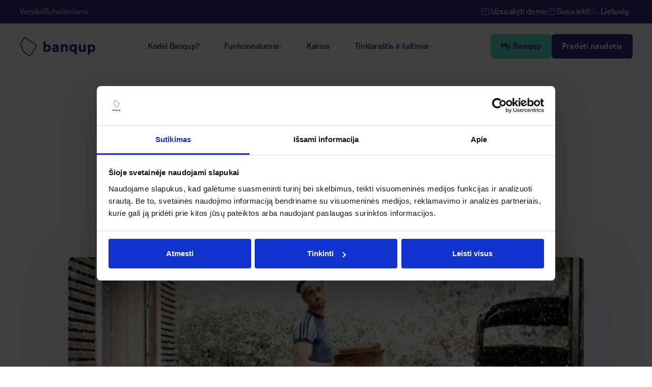

--- FILE ---
content_type: text/html; charset=utf-8
request_url: https://www.banqup.lt/blog/dar-vieni-nauji-metai-su-kalnu-saskaitu
body_size: 15034
content:
<!DOCTYPE html><!-- Last Published: Tue Aug 26 2025 18:42:36 GMT+0000 (Coordinated Universal Time) --><html data-wf-domain="www.banqup.lt" data-wf-page="64079257e876011ff98b472b" data-wf-site="64079257e876017e568b468a" data-wf-collection="64079257e876010bf58b4794" data-wf-item-slug="dar-vieni-nauji-metai-su-kalnu-saskaitu" lang="lt"><head><meta charset="utf-8"><title>Dar vieni nauji metai su kalnu sąskaitų?  | Banqup</title><meta content="Sužinokite, kaip Banqup supaprastina sąskaitų faktūrų valdymo procesus ir užtikrina tikslumą, integravimą ir tvarumą. Atraskite Banqup transformacinę galią, suteikdami galimybę realiuoju laiku gauti įžvalgų ir priimti protingesnius sprendimus įmonei, ieškančiai pranašumų dinamiškoje verslo aplinkoje." name="description"><meta content="https://cdn.prod.website-files.com/64079257e87601a75b8b46c0/659be122f1b21fd9b54f99fe_Banqup_Dar_vieni_nauji_metai_su_kalnu_saskaitu.png" property="og:image"><meta content="https://cdn.prod.website-files.com/64079257e87601a75b8b46c0/659be122f1b21fd9b54f99fe_Banqup_Dar_vieni_nauji_metai_su_kalnu_saskaitu.png" property="twitter:image"><meta content="width=device-width, initial-scale=1" name="viewport"><meta content="7BIyr2QIZYKL13rBgZ-avjeZgWSYuQ5uJGMy7UZylZo" name="google-site-verification"><link href="https://cdn.prod.website-files.com/64079257e876017e568b468a/css/banqup-addmoredev-lithuania.shared.b2ff10508.min.css" rel="stylesheet" type="text/css"><script type="text/javascript">!function(o,c){var n=c.documentElement,t=" w-mod-";n.className+=t+"js",("ontouchstart"in o||o.DocumentTouch&&c instanceof DocumentTouch)&&(n.className+=t+"touch")}(window,document);</script><link href="https://cdn.prod.website-files.com/64079257e876017e568b468a/64079257e876014dc78b4941_favicon-32.png" rel="shortcut icon" type="image/x-icon"><link href="https://cdn.prod.website-files.com/64079257e876017e568b468a/64079257e876018cce8b4783_favicon-256.png" rel="apple-touch-icon"><script src="https://www.google.com/recaptcha/api.js" type="text/javascript"></script><!-- Google Tag Manager -->
<script>(function(w,d,s,l,i){w[l]=w[l]||[];w[l].push({'gtm.start':
new Date().getTime(),event:'gtm.js'});var f=d.getElementsByTagName(s)[0],
j=d.createElement(s),dl=l!='dataLayer'?'&l='+l:'';j.async=true;j.src=
'https://www.googletagmanager.com/gtm.js?id='+i+dl;f.parentNode.insertBefore(j,f);
})(window,document,'script','dataLayer','GTM-TT3NXJV');</script>
<!-- End Google Tag Manager -->


<script type="application/json" id="weglot-data">{"allLanguageUrls":{"lt":"https://www.banqup.lt/blog/dar-vieni-nauji-metai-su-kalnu-saskaitu","en":"https://www.banqup.lt/en/blog/dar-vieni-nauji-metai-su-kalnu-saskaitu"},"originalCanonicalUrl":"https://www.banqup.lt/blog/dar-vieni-nauji-metai-su-kalnu-saskaitu","originalPath":"/blog/dar-vieni-nauji-metai-su-kalnu-saskaitu","settings":{"auto_switch":false,"auto_switch_fallback":null,"category":11,"custom_settings":{"button_style":{"with_name":true,"full_name":true,"is_dropdown":true,"with_flags":false,"flag_type":"rectangle_mat","custom_css":""},"switchers":[],"translate_search":false,"loading_bar":true,"hide_switcher":false,"translate_images":false,"subdomain":false,"wait_transition":true,"dynamic":""},"deleted_at":null,"dynamics":[],"excluded_blocks":[{"value":".flex country","description":"Exclude the translation from the country selector"}],"excluded_paths":[],"external_enabled":true,"host":"www.banqup.lt","is_dns_set":true,"is_https":true,"language_from":"lt","language_from_custom_flag":null,"language_from_custom_name":null,"languages":[{"connect_host_destination":null,"custom_code":null,"custom_flag":null,"custom_local_name":null,"custom_name":null,"enabled":true,"language_to":"en"}],"media_enabled":true,"page_views_enabled":false,"technology_id":13,"technology_name":"Webflow","translation_engine":3,"url_type":"SUBDIRECTORY","versions":{"translation":1738239392}}}</script>
<script type="text/javascript" src="https://cdn.weglot.com/weglot.min.js"></script>
<script>
    Weglot.initialize({
        api_key: 'wg_5a64e8fc91868e74835cefd99d5131ff7'
    });
</script>

<style>
  

		body {
    	-webkit-font-smoothing: antialiased;
    	-moz-osx-font-smoothing: grayscale;
    	text-rendering: optimizeLegibility;
  		}   
      
      	*:focus {
    	outline: none;
      	}
      
      	a, .menu-item, input, .text-field, .wrapper-video-review {
 		-webkit-tap-highlight-color: rgba(0,0,0,0);
  		-webkit-tap-highlight-color: transparent; /* For some Androids */
		}
  
		input, textarea {
		-webkit-appearance: none;
		border-radius: 0; 
  		}
  
  		.image-solutions, .image-nav-resources .wrapper-video-review {
        -webkit-mask-image: -webkit-radial-gradient(white, black);
  		}

  		.wg-default.weglot-container--left {
		display:none;
		}
  
        .grid-benefits {
        grid-template-columns:auto!important;
        }
</style><link href="https://www.banqup.lt/blog/dar-vieni-nauji-metai-su-kalnu-saskaitu" hreflang="lt" rel="alternate"><link href="https://www.banqup.lt/en/blog/dar-vieni-nauji-metai-su-kalnu-saskaitu" hreflang="en" rel="alternate"></head><body><div class="section navigation"><div data-animation="default" class="navbar-banqup w-nav" data-easing2="ease" data-easing="ease" data-collapse="medium" data-w-id="70b112d3-28c7-be15-1097-0c44f9f01d1c" role="banner" data-duration="400" id="header"><div class="wrapper-navigation-banqup-top"><div class="container w-container"><div class="flex-navigation-top"><div class="flex-page-switcher"><a href="/" class="link-page-switcher banqup w-inline-block"><div>Verslui </div><div class="underline-page-switcher banqup businesses"></div></a><a href="/buhalteriams" class="link-page-switcher banqup w-inline-block"><div>Buhalteriams </div><div class="underline-page-switcher banqup accountant"></div></a></div><div class="flex-page-switcher"><a href="/laikai-susitikimui" class="link-nav-extras banqup w-inline-block"><img src="https://cdn.prod.website-files.com/64079257e876017e568b468a/64079257e876010b728b47b7_email-letter-mail-medium.svg" loading="lazy" width="10" alt="" class="icon-support"><div>Užsisakyti demo</div></a><a href="/susisiekti" class="link-nav-extras banqup w-inline-block"><img src="https://cdn.prod.website-files.com/64079257e876017e568b468a/64079257e876010b728b47b7_email-letter-mail-medium.svg" loading="lazy" width="10" alt="" class="icon-support"><div>Susisiekti</div></a><div class="flex-flag-country"><img src="https://cdn.prod.website-files.com/64079257e876017e568b468a/641add0ff9ebde05a3f7305d_language-switcher.svg" loading="lazy" alt=""><div class="wg-element-wrapper sw8"><div data-hover="true" data-delay="500" class="wg-dropdown-2 w-dropdown"><div lang="lt" class="wg-dd-2-togle w-dropdown-toggle"><div class="wg-selector-text-wrapper"><div>Lietuvių</div></div></div><nav class="wg-dd-2-list wg-dropdown-link-flag w-dropdown-list"><div class="wrapper-subtitle-language-switcher"><div class="subtitle-navigation">Pasirinkite kalbą</div></div><div class="margin-bottom-s"><a lang="en" href="#" class="wg-dropdown-2-link w-inline-block"><div class="wg-selector-text-wrapper"><div>English</div></div></a></div><a href="#" class="country-selector-navigation-2 w-inline-block"><p>Tavo šalis:</p><div class="flex-flag-country-2"><div lang="en" class="wg-selector-text-wrapper country"><div class="wg-flag"><img src="https://cdn.prod.website-files.com/64079257e876017e568b468a/64079257e8760159cf8b48a9_lithuania.svg" alt="Flag of Lithuania" class="wg-flag-ico"></div><div>Lietuva</div></div><img src="https://cdn.prod.website-files.com/64079257e876017e568b468a/64079257e876010bb58b4759_Chevron-Down-Blue-200.svg" loading="lazy" alt=""></div></a></nav></div></div><img src="https://cdn.prod.website-files.com/64079257e876017e568b468a/64079257e876010bb58b4759_Chevron-Down-Blue-200.svg" loading="lazy" alt=""></div></div></div></div></div><div class="wrapper-navigation-banqup-bottom"><div class="container w-container"><div class="w-layout-grid grid-navigation"><a href="/" id="w-node-_70b112d3-28c7-be15-1097-0c44f9f01d39-f9f01d1b" class="link-logo-navigation banqup w-nav-brand"><img src="https://cdn.prod.website-files.com/64079257e876017e568b468a/64079257e876012f468b46f6_banqup-logo-blue-500.svg" loading="lazy" alt="Blue logo of Banqup" class="logo-navigation banqup"></a><nav role="navigation" class="flex-page-switcher l-c static menu-tm w-nav-menu"><div class="navigation-items"><div class="full-width__tm"><a href="/verslui/kodel-banqup" class="link-navigation banqup w-nav-link">Kodėl Banqup?</a><div data-hover="true" data-delay="0" class="wrapper-dropdown-button banqup w-dropdown"><div class="dropdown banqup w-dropdown-toggle"><div>Funkcionalumai</div><div class="embed-arrow-down w-embed"><svg width="8" height="4" viewBox="0 0 8 4" fill="none" xmlns="http://www.w3.org/2000/svg">
<path d="M1.33333 0.666656L3.99999 3.33332L6.66666 0.666656" stroke="currentColor" stroke-linecap="round" stroke-linejoin="round"></path>
</svg></div></div><nav class="dropdown-list w-dropdown-list"><div class="wrapper-dropdown"><div class="w-layout-grid grid-2-items__d"><div id="w-node-_70b112d3-28c7-be15-1097-0c44f9f01d48-f9f01d1b" class="wrapper-dropdown-left"><div class="subtitle-navigation">Funkcionalumai</div><div class="w-layout-grid grid-4-items__dt"><div data-w-id="31a37f84-3f0d-7a47-f382-17197cef78e5" class="menu-item banqup"><div class="shrink-preventer"><img src="https://cdn.prod.website-files.com/64079257e876017e568b468a/64079257e87601f31b8b4833_Icons-11.svg" loading="lazy" alt="" class="icon-medium"></div><div class="flex-navigation-links"><a href="/verslui/funkcijos/saskaitu-israsymas" class="link-title-navigation w-inline-block"><div>Pardavimo sąskaitų išrašymas<br></div><div class="embed-arrow-right w-embed"><svg width="100%" height="100%" viewBox="0 0 16 16" fill="none" xmlns="http://www.w3.org/2000/svg">
<path d="M12.6689 7.99999H3.33594M9.33594 11.333L12.6689 7.99999M9.33594 4.66699L12.6689 7.99999" stroke="currentColor" stroke-linecap="round" stroke-linejoin="round"></path>
</svg></div></a><div class="flex-navigation-links g-r-0625"><a href="/verslui/funkcijos/saskaitu-israsymas#automatic-invoicing" class="link-item-navigation">Automatizuotas sąskaitų tvarkymas</a><a href="/verslui/funkcijos/saskaitu-israsymas#outgoing-invoices" class="link-item-navigation">Sąskaitų išrašymas</a><a href="/verslui/funkcijos/saskaitu-israsymas#incoming-invoices" class="link-item-navigation">Sąskaitų siuntimas</a><a href="/verslui/funkcijos/saskaitu-israsymas#instant-invoices" class="link-item-navigation">Klientų ir mokėjimų apžvalga</a></div></div></div><div data-w-id="31a37f84-3f0d-7a47-f382-17197cef78e5" class="menu-item banqup"><div class="shrink-preventer"><img src="https://cdn.prod.website-files.com/64079257e876017e568b468a/64079257e876015f6d8b481d_Icons-10.svg" loading="lazy" alt="" class="icon-medium"></div><div class="flex-navigation-links"><a href="/verslui/funkcijos/saskaitu-gavimas" class="link-title-navigation w-inline-block"><div>Pirkimo sąskaitų skaitmeninimas<br></div><div class="embed-arrow-right w-embed"><svg width="100%" height="100%" viewBox="0 0 16 16" fill="none" xmlns="http://www.w3.org/2000/svg">
<path d="M12.6689 7.99999H3.33594M9.33594 11.333L12.6689 7.99999M9.33594 4.66699L12.6689 7.99999" stroke="currentColor" stroke-linecap="round" stroke-linejoin="round"></path>
</svg></div></a><div class="flex-navigation-links g-r-0625"><a href="/verslui/funkcijos/saskaitu-gavimas#business-wallet" class="link-item-navigation">Sąskaitų ir kvitų skaitmeninimas</a><a href="/verslui/funkcijos/saskaitu-gavimas#outgoing-payments" class="link-item-navigation">Automatizuotas sąskaitų gavimas</a><a href="/verslui/funkcijos/saskaitu-gavimas#incoming-payments" class="link-item-navigation">Tiekėjų ir mokėjimų apžvalga</a><a href="/verslui/funkcijos/saskaitu-gavimas#more-payment-solutions" class="link-item-navigation">Archyvas</a></div></div></div><div data-w-id="31a37f84-3f0d-7a47-f382-17197cef78e5" class="menu-item banqup"><div class="shrink-preventer"><img src="https://cdn.prod.website-files.com/64079257e876017e568b468a/64079257e876015be88b4837_Icons-9.svg" loading="lazy" alt="" class="icon-medium"></div><div class="flex-navigation-links"><a href="/verslui/funkcijos/aiskus-finansinis-vaizda" class="link-title-navigation w-inline-block"><div>Pinigų srautai</div><div class="embed-arrow-right w-embed"><svg width="100%" height="100%" viewBox="0 0 16 16" fill="none" xmlns="http://www.w3.org/2000/svg">
<path d="M12.6689 7.99999H3.33594M9.33594 11.333L12.6689 7.99999M9.33594 4.66699L12.6689 7.99999" stroke="currentColor" stroke-linecap="round" stroke-linejoin="round"></path>
</svg></div></a><div class="flex-navigation-links g-r-0625"><a href="/verslui/funkcijos/aiskus-finansinis-vaizda#clear-insights" class="link-item-navigation">Įžvalgos</a><a href="/verslui/funkcijos/aiskus-finansinis-vaizda#all-in-one-solution" class="link-item-navigation">Visa informacija vienoje vietoje</a></div></div></div><div data-w-id="31a37f84-3f0d-7a47-f382-17197cef78e5" class="menu-item banqup"><div class="shrink-preventer"><img src="https://cdn.prod.website-files.com/64079257e876017e568b468a/64079257e876017fda8b482b_Icons-8.svg" loading="lazy" alt="" class="icon-medium"></div><div class="flex-navigation-links"><a href="/verslui/funkcijos/e-saskaitos" class="link-title-navigation w-inline-block"><div>E. sąskaitos<br></div><div class="embed-arrow-right w-embed"><svg width="100%" height="100%" viewBox="0 0 16 16" fill="none" xmlns="http://www.w3.org/2000/svg">
<path d="M12.6689 7.99999H3.33594M9.33594 11.333L12.6689 7.99999M9.33594 4.66699L12.6689 7.99999" stroke="currentColor" stroke-linecap="round" stroke-linejoin="round"></path>
</svg></div></a><div class="flex-navigation-links g-r-0625"><a href="/verslui/funkcijos/e-saskaitos#e-invoicing" class="link-item-navigation">E. sąskaitos</a><a href="/verslui/funkcijos/e-saskaitos#regulations" class="link-item-navigation">Viešieji pirkimai</a><a href="/uk/en/accountants/features/digitalisation#optimise" class="link-item-navigation">SABIS</a><a href="/uk/en/accountants/features/digitalisation#integrations" class="link-item-navigation">Peppol</a></div></div></div><div data-w-id="31a37f84-3f0d-7a47-f382-17197cef78e5" class="menu-item banqup"><div class="shrink-preventer"><img src="https://cdn.prod.website-files.com/64079257e876017e568b468a/64079257e87601ff688b47b1_Icons-7.svg" loading="lazy" alt="" class="icon-medium"></div><div class="flex-navigation-links"><a href="/verslui/funkcijos/mobilioji-programele" class="link-title-navigation w-inline-block"><div>Mobilioji programėlė<br></div><div class="embed-arrow-right w-embed"><svg width="100%" height="100%" viewBox="0 0 16 16" fill="none" xmlns="http://www.w3.org/2000/svg">
<path d="M12.6689 7.99999H3.33594M9.33594 11.333L12.6689 7.99999M9.33594 4.66699L12.6689 7.99999" stroke="currentColor" stroke-linecap="round" stroke-linejoin="round"></path>
</svg></div></a><div class="flex-navigation-links g-r-0625"><a href="/verslui/funkcijos/mobilioji-programele#24-7-access" class="link-item-navigation">24/7 prieiga</a><a href="/verslui/funkcijos/mobilioji-programele#payments" class="link-item-navigation">Sąskaitų išrašymas</a><a href="/verslui/funkcijos/mobilioji-programele#invoicing" class="link-item-navigation">Sąskaitų ir kvitų skaitmeninimas</a></div></div></div><div data-w-id="31a37f84-3f0d-7a47-f382-17197cef78e5" class="menu-item banqup"><div class="shrink-preventer"></div><div class="flex-navigation-links"></div></div></div></div></div></div></nav></div><a href="/verslui/kainorastis" class="link-navigation banqup w-nav-link">Kainos</a><div data-hover="true" data-delay="0" class="wrapper-dropdown-button banqup-second w-dropdown"><div class="dropdown banqup w-dropdown-toggle"><div>Tinklaraštis ir šaltiniai</div><div class="embed-arrow-down w-embed"><svg width="8" height="4" viewBox="0 0 8 4" fill="none" xmlns="http://www.w3.org/2000/svg">
<path d="M1.33333 0.666656L3.99999 3.33332L6.66666 0.666656" stroke="currentColor" stroke-linecap="round" stroke-linejoin="round"></path>
</svg></div></div><nav class="dropdown-list-for-who w-dropdown-list"><div class="wrapper-dropdown"><div class="w-layout-grid grid-2-items__d g-r-c-0 resources"><div id="w-node-_70b112d3-28c7-be15-1097-0c44f9f01dcd-f9f01d1b" class="wrapper-dropdown-left"><div class="w-layout-grid grid-dropdown-left"><div id="w-node-_70b112d3-28c7-be15-1097-0c44f9f01dcf-f9f01d1b" class="flex-dropdown-left"><div class="subtitle-navigation banqup">Įmonė</div><a href="/apie-mus" class="flex-link-dropdown w-inline-block"><div data-w-id="9f1ed59b-0a0d-3b2e-540a-bb04ae8af8bd" class="flex-item-dropdown-left banqup"><img alt="" loading="lazy" src="https://cdn.prod.website-files.com/64079257e876017e568b468a/64079257e8760102d48b46d5_navigation-about.svg" class="icon-medium"><div>Apie mus</div></div></a><a href="/partneryste" class="flex-link-dropdown w-inline-block"><div data-w-id="9f1ed59b-0a0d-3b2e-540a-bb04ae8af8bd" class="flex-item-dropdown-left banqup"><img alt="" loading="lazy" src="https://cdn.prod.website-files.com/64079257e876017e568b468a/64079257e87601101f8b4829_Icons-1.svg" class="icon-medium"><div>Partnerystė</div></div></a></div><div id="w-node-_70b112d3-28c7-be15-1097-0c44f9f01de6-f9f01d1b" class="flex-dropdown-left l-t"><div class="subtitle-navigation banqup">Šaltiniai</div><a href="/blogas" class="flex-link-dropdown w-inline-block"><div data-w-id="9f1ed59b-0a0d-3b2e-540a-bb04ae8af8bd" class="flex-item-dropdown-left banqup"><img alt="" loading="lazy" src="https://cdn.prod.website-files.com/64079257e876017e568b468a/64079257e87601f3808b4805_Icons-2.svg" class="icon-medium"><div>Tinklaraštis</div></div></a><a href="/e-gidai" class="flex-link-dropdown w-inline-block"><div data-w-id="9f1ed59b-0a0d-3b2e-540a-bb04ae8af8bd" class="flex-item-dropdown-left banqup"><img alt="" loading="lazy" src="https://cdn.prod.website-files.com/64079257e876017e568b468a/64079257e876017fda8b482b_Icons-8.svg" class="icon-medium"><div>E. gidai</div></div></a><a href="/webinars" class="flex-link-dropdown w-inline-block"><div data-w-id="9f1ed59b-0a0d-3b2e-540a-bb04ae8af8bd" class="flex-item-dropdown-left banqup"><img alt="" loading="lazy" src="https://cdn.prod.website-files.com/64079257e876017e568b468a/64079257e87601a6d98b4891_Icons-3.svg" class="icon-medium"><div>Vebinarai</div></div></a><a href="/mokomieji-video" class="flex-link-dropdown w-inline-block"><div data-w-id="9f1ed59b-0a0d-3b2e-540a-bb04ae8af8bd" class="flex-item-dropdown-left banqup"><img alt="" loading="lazy" src="https://cdn.prod.website-files.com/64079257e876017e568b468a/64079257e87601477d8b4828_Icons-3.svg" class="icon-medium"><div>Mokomieji video</div></div></a><a href="/duk" class="flex-link-dropdown w-inline-block"><div data-w-id="9f1ed59b-0a0d-3b2e-540a-bb04ae8af8bd" class="flex-item-dropdown-left banqup"><img alt="" loading="lazy" src="https://cdn.prod.website-files.com/64079257e876017e568b468a/64079257e87601311b8b4867_Icons-4.svg" class="icon-medium"><div>DUK</div></div></a></div></div></div><div id="w-node-ca13b28b-a75f-5ec1-1ac9-dcc9a611173e-a611173e" class="wrapper-dropdown-right"><div class="subtitle-navigation">Naujienos</div><div class="w-layout-grid grid-resources banqup"><div id="w-node-ca13b28b-a75f-5ec1-1ac9-dcc9a6111742-a611173e" class="w-dyn-list"><div role="list" class="w-dyn-items"><div role="listitem" class="w-dyn-item"><a id="w-node-ca13b28b-a75f-5ec1-1ac9-dcc9a6111745-a611173e" href="/blog/tikros-e-saskaitos-ne-pdf---saugumas-skaidrumas-ir-patikimumas-verslui" class="full-height banqup w-inline-block"><div class="image-nav-resources banqup"><img alt="" src="https://cdn.prod.website-files.com/64079257e87601a75b8b46c0/6979187c2c1036c80f191bff_Banqup_e-saskaitos_saugumas.jpg" loading="lazy" class="image-full-height-width border-radius-navigation"></div></a></div></div></div><div id="w-node-ca13b28b-a75f-5ec1-1ac9-dcc9a611174b-a611173e"><div class="w-dyn-list"><div role="list" class="w-dyn-items"><div role="listitem" class="w-dyn-item"><a href="/blog/tikros-e-saskaitos-ne-pdf---saugumas-skaidrumas-ir-patikimumas-verslui" class="w-inline-block"><div class="subtitle-navigation date">January 27, 2026</div><div class="title-news-navigation">Tikros e. sąskaitos (ne PDF) - saugumas, skaidrumas ir patikimumas verslui</div><p class="small margin-bottom-l">Ar kiekviena gauta sąskaita yra tikra? PDF formatu siunčiamos sąskaitos neužtikrina saugumo ir skaidrumo. Sužinokite, kodėl tikros e. sąskaitos padeda apsaugoti verslą nuo finansinių rizikų ir kaip Banqup sprendžia šią problemą.</p><div class="button-secondary"><div>Skaityti</div><div class="embed-arrow-right w-embed"><svg width="100%" height="100%" viewBox="0 0 16 16" fill="none" xmlns="http://www.w3.org/2000/svg">
<path d="M12.6689 7.99999H3.33594M9.33594 11.333L12.6689 7.99999M9.33594 4.66699L12.6689 7.99999" stroke="currentColor" stroke-linecap="round" stroke-linejoin="round"></path>
</svg></div></div></a></div></div></div></div></div></div></div></div></nav></div></div></div><div class="menu-bottom__tm"><div class="menu-bottom-inner-top hide"><div class="flex-language navigation-bottom"><img src="https://cdn.prod.website-files.com/64079257e876017e568b468a/64079257e87601f4b18b46d3_globe.svg" loading="lazy" alt="" class="icon-small"><div>Country</div></div><div class="flex-flag-country"><div data-w-id="8222a3a5-4249-b274-61bc-f2f4191fa277" class="wg-element-wrapper sw8"><div data-hover="true" data-delay="500" class="wg-dropdown-2 w-dropdown"><div lang="en" class="wg-dd-2-togle w-dropdown-toggle"><div class="wg-selector-text-wrapper country"><div class="wg-flag"><img src="https://cdn.prod.website-files.com/64079257e876017e568b468a/64079257e8760159cf8b48a9_lithuania.svg" alt="Flag of Lithuania" class="wg-flag-ico"></div><div>English</div></div></div><nav class="wg-dd-2-list wg-dropdown-link-flag w-dropdown-list"><div class="wrapper-subtitle-language-switcher"><div class="subtitle-navigation">Choose your language</div></div><div class="margin-bottom-s"><a lang="lt" href="#" class="wg-dropdown-2-link w-inline-block"><div class="wg-selector-text-wrapper"><div class="wg-flag"><img src="https://cdn.prod.website-files.com/64079257e876017e568b468a/64079257e8760159cf8b48a9_lithuania.svg" alt="Flag of Lithuania" class="wg-flag-ico"></div><div>Lietuvių</div></div></a></div></nav></div></div><img src="https://cdn.prod.website-files.com/64079257e876017e568b468a/64079257e876010bb58b4759_Chevron-Down-Blue-200.svg" loading="lazy" alt=""></div></div><div class="menu-bottom-cta"><div class="w-layout-grid grid-2-items navigation-bottom"><a id="w-node-d3803311-e9a4-54c7-395c-8475b9fa5def-f9f01d1b" href="https://platform.banqup.com/login2/users/sign_in" target="_blank" class="button-main white w-button">My Banqup</a><a id="w-node-d3803311-e9a4-54c7-395c-8475b9fa5df0-f9f01d1b" href="https://platform.banqup.com/login2/users/sign_in?language=lt-LT&amp;country=LT" target="_blank" class="button-main w-button">Pradėti naudotis</a></div></div></div></nav><div id="w-node-_70b112d3-28c7-be15-1097-0c44f9f01e23-f9f01d1b" class="button-menu__tm w-nav-button"><div data-is-ix2-target="1" class="icon-hamburger" data-w-id="f915a46a-7064-59e8-c377-eded7cdfa6e3" data-animation-type="lottie" data-src="https://cdn.prod.website-files.com/6407938c70c4f746a666da86/6411ee496e406b1bca98133e_137580-hamburger-toggle-menu.json" data-loop="0" data-direction="1" data-autoplay="0" data-renderer="svg" data-default-duration="1" data-duration="0" data-ix2-initial-state="0"></div></div><div id="w-node-_70b112d3-28c7-be15-1097-0c44f9f01e25-f9f01d1b" class="flex-contact-buttons"><a id="book-a-demo" href="https://iam.unifiedpost.com/auth/realms/paa/protocol/openid-connect/auth?client_id=community-banqupeu&amp;redirect_uri=https%3A%2F%2Fplatform.banqup.com%2Flogin-callback&amp;response_type=code&amp;scope=openid%20email&amp;ui_locales=lt-LT&amp;up-product=banquplt&amp;up-product-display=Banqup" target="_blank" class="button-main w-button">My Banqup</a><a id="activate-banqup" href="https://platform.banqup.com/login2/users/sign_in?language=lt-LT&amp;country=LT" target="_blank" class="button-main blue w-button">Pradėti naudotis</a></div></div></div></div></div><div class="w-embed w-script"><style>

.link-page-switcher.banqup:first-child {
color:#7EEBD9;
}

.underline-page-switcher.banqup.accountant {
display:none;
}

@media only screen and (max-width: 1250px) and (min-width: 992px)  {

		#book-a-demo {
		display:none;
		}
          
		}


@media only screen and (max-width: 1110px) and (min-width: 992px)  {

		#activate-banqup {
		display:none;
		}
          
		}
    
    
    
@media only screen and (max-width: 380px) {

		.title-country-switcher {
		font-size:1.5rem;
		}
          
		}
    
</style>


<script>

var scrollpos = window.scrollY;
var header = document.getElementById("header");

function add_class_on_scroll() {
    header.classList.add("dropshadow");
}

function remove_class_on_scroll() {
    header.classList.remove("dropshadow");
}

window.addEventListener('scroll', function(){ 
    //Here you forgot to update the value
    scrollpos = window.scrollY;

    if(scrollpos > 10){
        add_class_on_scroll();
    }
    else {
        remove_class_on_scroll();
    }
    console.log(scrollpos);
});

</script></div></div><div class="global"><div class="embed-global w-embed"><style>

/* MARGINS DESKTOP */

.margin-left-xxxs {
margin-left:0.25rem;
}

.margin-right-xxxs {
margin-right:0.25rem;
}

.margin-top-xxxs {
margin-top:0.25rem;
}

.margin-bottom-xxxs {
margin-bottom:0.25rem;
}

.margin-left-xxs {
margin-left:0.5rem;
}

.margin-right-xxs {
margin-right:0.5rem;
}

.margin-top-xxs {
margin-top:0.5rem;
}

.margin-bottom-xxs {
margin-bottom:0.5rem;
}

.margin-left-xs {
margin-left:1rem;
}

.margin-right-xs {
margin-right:1rem;
}

.margin-top-xs {
margin-top:1rem;
}

.margin-bottom-xs {
margin-bottom:1rem;
}

.margin-left-s {
margin-left:1.5rem;
}

.margin-right-s {
margin-right:1.5rem;
}

.margin-top-s {
margin-top:1.5rem;
}

.margin-bottom-s {
margin-bottom:1.5rem;
}

.margin-left-m {
margin-left:2rem;
}

.margin-right-m {
margin-right:2rem;
}

.margin-top-m {
margin-top:2rem;
}

.margin-bottom-m {
margin-bottom:2rem;
}

.margin-left-l {
margin-left:2.5rem;
}

.margin-right-l {
margin-right:2.5rem;
}

.margin-top-l {
margin-top:2.5rem;
}

.margin-bottom-l {
margin-bottom:2.5rem;
}

.margin-left-xl {
margin-left:3rem;
}

.margin-right-xl {
margin-right:3rem;
}

.margin-top-xl {
margin-top:3rem;
}

.margin-bottom-xl {
margin-bottom:3rem;
}

.margin-left-xxl {
margin-left:3.5rem;
}

.margin-right-xxl {
margin-right:3.5rem;
}

.margin-top-xxl {
margin-top:3.5rem;
}

.margin-bottom-xxl {
margin-bottom:3.5rem;
}

.margin-left-xxxl {
margin-left:5rem;
}

.margin-right-xxxl {
margin-right:5rem;
}

.margin-top-xxxl {
margin-top:5rem;
}

.margin-bottom-xxxl {
margin-bottom:5rem;
}

.margin-left-ultra {
margin-left:7.5rem;
}

.margin-right-ultra {
margin-right:7.5rem;
}

.margin-top-ultra {
margin-top:7.5rem;
}

.margin-bottom-ultra {
margin-bottom:7.5rem;
}

/* MARGINS MOBILE */

@media only screen and (max-width: 768px) {

.margin-left-xxxs {
margin-left:0.25rem;
}

.margin-right-xxxs {
margin-right:0.25rem;
}

.margin-top-xxxs {
margin-top:0.25rem;
}

.margin-bottom-xxxs {
margin-bottom:0.25rem;
}

.margin-left-xxs {
margin-left:0.5rem;
}

.margin-right-xxs {
margin-right:0.5rem;
}

.margin-top-xxs {
margin-top:0.5rem;
}

.margin-bottom-xxs {
margin-bottom:0.5rem;
}

.margin-left-xs {
margin-left:1rem;
}

.margin-right-xs {
margin-right:1rem;
}

.margin-top-xs {
margin-top:1rem;
}

.margin-bottom-xs {
margin-bottom:1rem;
}

.margin-left-s {
margin-left:1.5rem;
}

.margin-right-s {
margin-right:1.5rem;
}

.margin-top-s {
margin-top:1.5rem;
}

.margin-bottom-s {
margin-bottom:1.5rem;
}

.margin-left-m {
margin-left:2rem;
}

.margin-right-m {
margin-right:2rem;
}

.margin-top-m {
margin-top:2rem;
}

.margin-bottom-m {
margin-bottom:2rem;
}

.margin-left-l {
margin-left:2.5rem;
}

.margin-right-l {
margin-right:2.5rem;
}

.margin-top-l {
margin-top:2.5rem;
}

.margin-bottom-l {
margin-bottom:2.5rem;
}

.margin-left-xl {
margin-left:2.5rem;
}

.margin-right-xl {
margin-right:2.5rem;
}

.margin-top-xl {
margin-top:2.5rem;
}

.margin-bottom-xl {
margin-bottom:2.5rem;
}

.margin-left-xxl {
margin-left:3rem;
}

.margin-right-xxl {
margin-right:3rem;
}

.margin-top-xxl {
margin-top:3rem;
}

.margin-bottom-xxl {
margin-bottom:3rem;
}

.margin-left-xxxl {
margin-left:3.5rem;
}

.margin-right-xxxl {
margin-right:3.5rem;
}

.margin-top-xxxl {
margin-top:3.5rem;
}

.margin-bottom-xxxl {
margin-bottom:3.5rem;
}

.margin-left-ultra {
margin-left:5rem;
}

.margin-right-ultra {
margin-right:5rem;
}

.margin-top-ultra {
margin-top:5rem;
}

.margin-bottom-ultra {
margin-bottom:5rem;
}

}

</style></div><div class="navigation-overlay"></div><div class="navigation-overlay-second"></div><div class="cookies"><div fs-cc="banner" class="fs-cc-banner_component"><div class="fs-cc-banner_container"><div><div class="fs-cc-banner_text">Sveiki atvykę į mūsų Banqup svetainę! Mes ir trečiosios šalys savo svetainėse naudojame slapukus. Juos naudojame siekdami pagerinti svetainės naršymą, analizuoti jos naudojimą ir padėti vykdyti rinkodaros veiklas. Daugiau apie naudojamus slapukus galite perskaityti ir pakeisti savo nustatymus spustelėję „Keisti mano nustatymus“. Spustelėdami „Patvirtinti visus slapukus“ sutinkate su visų slapukų naudojimu, kaip aprašyta mūsų <a target="_blank" href="https://www.unifiedpostgroup.com/cookie-policy">privatumo slapukų politikoje</a>.</div></div><div class="fs-cc-banner_buttons-wrapper"><div data-w-id="633bf79c-9bef-c952-f244-4f9c0fd63a26" class="wrapper-button-submit"><a fs-cc="allow" href="#" class="fs-cc-banner_button w-button">Patvirtinti visus slapukus</a></div><a fs-cc="open-preferences" data-w-id="633bf79c-9bef-c952-f244-4f9c0fd63a29" href="#" class="fs-cc-banner_text-link w-inline-block"><div class="text-block">Slapukų nustatymai</div></a><div data-w-id="633bf79c-9bef-c952-f244-4f9c0fd63a2c" class="wrapper-button-submit"><a fs-cc="deny" href="#" class="fs-cc-banner_button fs-cc-button-alt w-button">Atmesti</a></div></div></div><div fs-cc="interaction" class="fs-cc-banner_trigger"></div></div><div fs-cc="manager" class="fs-cc-manager_component"><div fs-cc="interaction" class="fs-cc-manager_trigger"></div></div><div fs-cc-scroll="disable" fs-cc="preferences" class="fs-cc-prefs_component w-form"><form id="cookie-preferences" name="wf-form-Cookie-Preferences" data-name="Cookie Preferences" method="get" class="fs-cc-prefs_form" data-wf-page-id="64079257e876011ff98b472b" data-wf-element-id="633bf79c-9bef-c952-f244-4f9c0fd63a33"><div fs-cc="close" data-w-id="633bf79c-9bef-c952-f244-4f9c0fd63a34" class="fs-cc-prefs_close"><div class="fs-cc-prefs_close-icon w-embed"><svg fill="currentColor" aria-hidden="true" focusable="false" viewBox="0 0 16 24">
	<path d="M9.414 8l4.293-4.293-1.414-1.414L8 6.586 3.707 2.293 2.293 3.707 6.586 8l-4.293 4.293 1.414 1.414L8 9.414l4.293 4.293 1.414-1.414L9.414 8z"></path>
</svg></div></div><div class="fs-cc-prefs_content"><div class="fs-cc-prefs_space-small"><div class="fs-cc-prefs_title">Privatumo nuostatų centras</div></div><div class="fs-cc-prefs_space-small"><p class="margin-bottom-xl">Kai lankotės bet kurioje svetainėje, ji gali saugoti arba gauti informaciją jūsų naršyklėje, dažniausiai slapukų pavidalu. Ši informacija gali būti apie jus, jūsų nuostatas arba jūsų įrenginį ir dažniausiai naudojama, kad svetainė veiktų taip, kaip tikitės. Informacija paprastai jūsų tiesiogiai neidentifikuoja, tačiau ji gali suteikti jums labiau suasmenintą žiniatinklio patirtį. Kadangi gerbiame jūsų teisę į privatumą, galite nesutikti su kai kurių tipų slapukais. Spustelėkite ant skirtingų kategorijų, kad sužinotumėte daugiau ir pakeistumėte numatytuosius nustatymus. Tačiau kai kurių tipų slapukų blokavimas gali paveikti jūsų patirtį naudojantis svetaine ir mūsų teikiamomis paslaugomis. <a target="_blank" href="https://cookiepedia.co.uk/giving-consent-to-cookies">Daugiau informacijos</a></p></div><div class="fs-cc-prefs_option"><div class="fs-cc-prefs_toggle-wrapper"><div class="fs-cc-prefs_label">Būtini</div><div class="fs-cc-prefs_text">Visada aktyvus</div></div></div><div class="fs-cc-prefs_option"><div class="fs-cc-prefs_toggle-wrapper"><div class="fs-cc-prefs_label">Rinkodara</div><label data-w-id="633bf79c-9bef-c952-f244-4f9c0fd63a47" class="w-checkbox fs-cc-prefs_checkbox-field"><input type="checkbox" id="marketing" name="marketing" data-name="Marketing" fs-cc-checkbox="marketing" class="w-checkbox-input fs-cc-prefs_checkbox"><span for="marketing" class="fs-cc-prefs_checkbox-label w-form-label">Essential</span><div data-w-id="633bf79c-9bef-c952-f244-4f9c0fd63a4b" class="fs-cc-prefs_toggle"></div></label></div></div><div class="fs-cc-prefs_option"><div class="fs-cc-prefs_toggle-wrapper"><div class="fs-cc-prefs_label">Personalizavimas</div><label data-w-id="633bf79c-9bef-c952-f244-4f9c0fd63a50" class="w-checkbox fs-cc-prefs_checkbox-field"><input type="checkbox" id="personalization" name="personalization" data-name="Personalization" fs-cc-checkbox="personalization" class="w-checkbox-input fs-cc-prefs_checkbox"><span for="personalization" class="fs-cc-prefs_checkbox-label w-form-label">Essential</span><div data-w-id="633bf79c-9bef-c952-f244-4f9c0fd63a54" class="fs-cc-prefs_toggle"></div></label></div></div><div class="fs-cc-prefs_option"><div class="fs-cc-prefs_toggle-wrapper"><div class="fs-cc-prefs_label">Socialinė medija</div><label data-w-id="633bf79c-9bef-c952-f244-4f9c0fd63a59" class="w-checkbox fs-cc-prefs_checkbox-field"><input type="checkbox" id="analytics" name="analytics" data-name="Analytics" fs-cc-checkbox="analytics" class="w-checkbox-input fs-cc-prefs_checkbox"><span for="analytics" class="fs-cc-prefs_checkbox-label w-form-label">Essential</span><div class="fs-cc-prefs_toggle"></div></label></div></div><div class="fs-cc-prefs_buttons-wrapper"><div data-w-id="633bf79c-9bef-c952-f244-4f9c0fd63a5f" class="wrapper-button-submit"><a fs-cc="submit" data-w-id="633bf79c-9bef-c952-f244-4f9c0fd63a60" href="#" class="fs-cc-prefs_button w-button">Išsaugoti nuostatas</a></div></div><input type="submit" data-wait="Please wait..." class="fs-cc-prefs_submit-hide w-button" value="Submit"><div class="w-embed"><style>
/* smooth scrolling on iOS devices */
.fs-cc-prefs_content{-webkit-overflow-scrolling: touch}
</style></div></div></form><div class="w-form-done"></div><div class="w-form-fail"></div><div fs-cc="close" class="fs-cc-prefs_overlay"></div><div fs-cc="interaction" class="fs-cc-prefs_trigger"></div></div></div></div><div class="wrapper"><div id="scroll-top" class="section"><div class="wrapper-xxxl-xxxl"><div class="container w-container"><div class="center-content center-text margin-bottom-xxxl"><div class="category rounded margin-bottom-xxs"><div>Skaitmeninimas</div></div><h1 class="max-20-characters">Dar vieni nauji metai su kalnu sąskaitų? </h1><div class="flex-blog-extra"><img alt="" loading="lazy" src="https://cdn.prod.website-files.com/64079257e876017e568b468a/64079257e876016acd8b471a_webinar-date-icon.svg" class="icon-small"><div class="medium small">January 9, 2024</div><img alt="" loading="lazy" src="https://cdn.prod.website-files.com/64079257e876017e568b468a/64079257e8760157fe8b4965_ellipse-green-600.svg"><div class="flex-reading"><div class="small w-condition-invisible w-dyn-bind-empty"></div><div class="small w-condition-invisible">min. skaitymo</div></div></div></div><div class="wrapper-blog-post"><div id="w-node-_819ecd7a-3e1b-3990-56d4-5ffa04928935-f98b472b" class="wrapper-blog-content"><div class="center-content"><div class="wrapper-image-blog-detail is-webinar"><img src="https://cdn.prod.website-files.com/64079257e87601a75b8b46c0/659be122f1b21fd9b54f99fe_Banqup_Dar_vieni_nauji_metai_su_kalnu_saskaitu.png" loading="lazy" alt="" sizes="(max-width: 479px) 90vw, 56px" srcset="https://cdn.prod.website-files.com/64079257e87601a75b8b46c0/659be122f1b21fd9b54f99fe_Banqup_Dar_vieni_nauji_metai_su_kalnu_saskaitu-p-500.png 500w, https://cdn.prod.website-files.com/64079257e87601a75b8b46c0/659be122f1b21fd9b54f99fe_Banqup_Dar_vieni_nauji_metai_su_kalnu_saskaitu.png 600w" class="image-full-height-width is-absolute"><div class="video-webinar is-absolute w-condition-invisible w-dyn-bind-empty w-video w-embed"></div></div></div><div class="blog-content"><p class="blog-intro">Naujų metų pradžia įmonėms yra tinkamas metas iš naujo įvertinti savo veiklą, racionalizuoti procesus ir naudoti šiuolaikinius įrankius, galinčius padidinti jų efektyvumą. Vienas iš svarbiausių aspektų, kuris dažnai nepastebimas, tačiau daro didelę įtaką įmonės finansinei būklei - sąskaitų faktūrų valdymas. </p><div class="rich-text w-richtext"><h2><strong>Banqup - paprastesnis sąskaitų faktūrų valdymas </strong></h2><p>Banqup nėra tik dar viena programinė įranga, tai naujovė smulkioms ir vidutinėms įmonėms, siekiančioms supaprastinti sąskaitų faktūrų gavimo ir siuntimo procesus. Automatizuotos ir supaprastintos užduotys – nuo sąskaitų faktūrų išrašymo ir siuntimo iki mokėjimų stebėjimo ir išlaidų valdymo. Banqup grožis slypi gebėjime centralizuoti finansinius duomenis, teikti įžvalgas realiu laiku, kurios suteikia galimybę priimti pagrįstus sprendimus.</p><p><strong>‍</strong></p><p>‍</p><h2><strong>E-sąskaitos faktūros efektyvumo didinimui</strong></h2><p>Vienas iš Banqup išskirtinių funkcionalumų yra darbas su tikrosiomis el. sąskaitomis faktūromis XML formatu. Šios sąskaitos yra didžiulis šuolis į priekį, kaip įmonės tvarko savo finansinius dokumentus. </p><p><strong>‍</strong></p><p><strong><em>1. Didesnis tikslumas ir reikalavimų atitikimas</em></strong></p><p>Tikros e-sąskaitos faktūros XML formatu nėra tik skaitmeninės popierinių sąskaitų faktūrų kopijos. Jos atitinka standartizuotas struktūras, kurios užtikrina duomenų pateikimo nuoseklumą ir tikslumą. Toks teisinių reikalavimų laikymasis užtikrina, kad įmonės gali drąsiai pasitikėti šiais dokumentais audito ir teisiniais tikslais.</p><p><strong>‍</strong></p><p><strong><em>2. Sklandus integravimas</em></strong></p><p>XML pagrindu sukurtos elektroninės sąskaitos yra skirtos sklandžiai integracijai su įvairiomis programinėmis sistemomis. Dėl šios sąveikos nereikia vesti duomenų rankiniu būdu, todėl sumažėja klaidų ir sutaupoma neįkainojamo darbuotojų laiko. Banqup XML e-sąskaitų faktūrų integracija leidžia lengvai keistis duomenimis tarp skirtingų platformų, taip kuriant ekosistemą sklandesnėms operacijoms.</p><p><strong>‍</strong></p><p><strong><em>3. Ekonominis efektyvumas ir aplinkos tvarumas</em></strong></p><p>Perėjimas prie tikrų el. sąskaitų faktūrų žymiai sumažina išlaidas, susijusias su popieriumi, spausdinimu ir pašto išlaidomis. Be to, jis suderinamas su ekologiškomis iniciatyvomis, nes sumažina popieriaus suvartojimą, sumažina įmonės anglies pėdsaką ir prisideda prie tvaresnio verslo modelio.</p><p><strong>‍</strong></p><p><strong><em>4. Supaprastinti mokėjimo procesai</em></strong></p><p>XML elektroninės sąskaitos palengvina greitesnį mokėjimų apdorojimą. Naudodamas struktūrizuotus duomenis ir automatizuotas darbo eigas, Banqup optimizuoja sąskaitų faktūrų patvirtinimo ir mokėjimo ciklus, sumažindamas vėlavimą ir užtikrindamas operacijų atlikimą laiku.</p><p><strong>‍</strong></p><p>‍</p><h4>Pritaikę Banqup ir išnaudodami XML elektroninių sąskaitų faktūrų naudą, įmonės turi galimybę geriau prisitaikyti prie nuolat besikeičiančios verslo aplinkos. </h4><p>‍</p></div></div></div></div></div></div></div><div class="section background-blue-50"><div class="wrapper-xxxl-xxxl"><div class="container w-container"><h2 class="margin-bottom-l bold">Panašūs tinklaraščio straipsniai</h2><div class="w-dyn-list"><div role="list" class="grid-blog w-dyn-items"><div role="listitem" class="w-dyn-item"><a href="/blog/tikros-e-saskaitos-ne-pdf---saugumas-skaidrumas-ir-patikimumas-verslui" class="wrapper-blog banqup w-inline-block"><div class="wrapper-blog-image banqup"><img alt="" src="https://cdn.prod.website-files.com/64079257e87601a75b8b46c0/6979187c2c1036c80f191bff_Banqup_e-saskaitos_saugumas.jpg" loading="lazy" class="image-blog banqup"></div><div class="wrapper-blog-info"><div class="flex-vertical left"><div class="category rounded margin-bottom-xs"><div>Skaitmeninimas</div></div><h3 class="margin-bottom-s bold">Tikros e. sąskaitos (ne PDF) - saugumas, skaidrumas ir patikimumas verslui</h3></div><p class="margin-bottom-s">Ar kiekviena gauta sąskaita yra tikra? PDF formatu siunčiamos sąskaitos neužtikrina saugumo ir skaidrumo. Sužinokite, kodėl tikros e. sąskaitos padeda apsaugoti verslą nuo finansinių rizikų ir kaip Banqup sprendžia šią problemą.</p><div class="flex-blog-extra"><img alt="" loading="lazy" src="https://cdn.prod.website-files.com/64079257e876017e568b468a/64079257e876016acd8b471a_webinar-date-icon.svg" class="icon-small"><div class="medium small">January 27, 2026</div><img alt="" loading="lazy" src="https://cdn.prod.website-files.com/64079257e876017e568b468a/64079257e8760157fe8b4965_ellipse-green-600.svg"><div class="flex-reading"><div class="small w-condition-invisible w-dyn-bind-empty"></div><div class="small w-condition-invisible">min.</div></div></div></div></a></div><div role="listitem" class="w-dyn-item"><a href="/blog/b2b-pletra-europoje-ir-e-saskaitos-kaip-keiciasi-rinka-ir-ka-turi-zinoti-smulkus-ir-vidutinis-verslas" class="wrapper-blog banqup w-inline-block"><div class="wrapper-blog-image banqup"><img alt="" src="https://cdn.prod.website-files.com/64079257e87601a75b8b46c0/693b11f9267d123171f5b331_banqup_es_e-saskaita.jpg" loading="lazy" class="image-blog banqup"></div><div class="wrapper-blog-info"><div class="flex-vertical left"><div class="category rounded margin-bottom-xs"><div>Skaitmeninimas</div></div><h3 class="margin-bottom-s bold">B2B plėtra Europoje ir e. sąskaitos: kaip keičiasi rinka ir ką turi žinoti verslas</h3></div><p class="margin-bottom-s">Vis daugiau šalių pereina prie privalomų B2B e. sąskaitų - PDF formato sąskaitos vis dažniau nebepriimamos. Su Banqup smulkus ir vidutinis verslas gali lengvai siųsti, gauti ir archyvuoti e. sąskaitas vienoje sistemoje, be papildomų IT sprendimų.</p><div class="flex-blog-extra"><img alt="" loading="lazy" src="https://cdn.prod.website-files.com/64079257e876017e568b468a/64079257e876016acd8b471a_webinar-date-icon.svg" class="icon-small"><div class="medium small">December 11, 2025</div><img alt="" loading="lazy" src="https://cdn.prod.website-files.com/64079257e876017e568b468a/64079257e8760157fe8b4965_ellipse-green-600.svg"><div class="flex-reading"><div class="small w-condition-invisible w-dyn-bind-empty"></div><div class="small w-condition-invisible">min.</div></div></div></div></a></div><div role="listitem" class="w-dyn-item"><a href="/blog/automatizuokite-e-saskaitu-siuntima-partneriams-es-su-banqup" class="wrapper-blog banqup w-inline-block"><div class="wrapper-blog-image banqup"><img alt="" src="https://cdn.prod.website-files.com/64079257e87601a75b8b46c0/69234c472b4ececb551c0efd_Banqup_automatizuokite_e.saskaitu_siuntima_ES.jpg" loading="lazy" class="image-blog banqup"></div><div class="wrapper-blog-info"><div class="flex-vertical left"><div class="category rounded margin-bottom-xs"><div>Skaitmeninimas</div></div><h3 class="margin-bottom-s bold">Automatizuokite e. sąskaitų siuntimą partneriams ES</h3></div><p class="margin-bottom-s">Mažam ir vidutiniam verslui Lietuvoje kasdienis sąskaitų tvarkymas gali būti sudėtingas, ypač siunčiant e. sąskaitas partneriams ES. Banqup leidžia automatizuoti e. sąskaitų siuntimą, sutaupyti laiką ir sumažinti klaidų riziką, centralizuojant dokumentų valdymą vienoje platformoje.</p><div class="flex-blog-extra"><img alt="" loading="lazy" src="https://cdn.prod.website-files.com/64079257e876017e568b468a/64079257e876016acd8b471a_webinar-date-icon.svg" class="icon-small"><div class="medium small">November 23, 2025</div><img alt="" loading="lazy" src="https://cdn.prod.website-files.com/64079257e876017e568b468a/64079257e8760157fe8b4965_ellipse-green-600.svg"><div class="flex-reading"><div class="small w-condition-invisible w-dyn-bind-empty"></div><div class="small w-condition-invisible">min.</div></div></div></div></a></div></div></div><div class="center-content margin-top-xxxl"><div class="flex-buttons"><a id="w-node-_6308de7a-313d-e4eb-b33d-ed7c6546f9ee-6546f9ee" href="/blogas" class="button-main w-button">Peržiūrėti visus įrašus</a></div></div></div></div></div><div class="section relative background-blue-50"><div class="container index-two w-container"><div class="wrapper-cta"><div class="cta background-green-500"><div class="flex-cta"><div><h3 class="margin-bottom-xs">Susikurk nemokamą Banqup paskyrą jau šiandien.</h3></div><a href="https://platform.banqup.com/login2/users/sign_in?language=en&amp;country=LT" target="_blank" class="button-main blue w-button">Susikurti nemokamą Banqup paskyrą</a></div></div></div></div><div class="cta-background-bottom background-blue-500 index-one"></div></div><div class="section relative background-blue-500 overflow-hidden"><img src="https://cdn.prod.website-files.com/64079257e876017e568b468a/64079257e87601264c8b4741_shape-4.svg" loading="lazy" alt="" class="absolute bottom-right banqup-footer"><div class="wrapper-footer"><div><div class="container w-container"><div class="w-layout-grid grid-12-columns margin-bottom-xxxl"><a id="w-node-_3c295987-70c7-dadb-d880-d167d9da0965-d9da095f" href="/" class="link-logo-navigation banqup w-inline-block"><img src="https://cdn.prod.website-files.com/64079257e876017e568b468a/64079257e876013a408b46ee_banqup-logo-white.svg" loading="lazy" alt="White logo of Banqup" class="logo-banqup-footer"></a><p id="w-node-_3c295987-70c7-dadb-d880-d167d9da0967-d9da095f" class="light">Banqup platforma siekia supaprastinti sąskaitų faktūrų išrašymą ir gavimą, pašalindama rankinį darbą ir skaitmenizuodama procesus.</p><div id="w-node-_3c295987-70c7-dadb-d880-d167d9da0969-d9da095f" class="flex-socials-footer banqup"><a href="https://www.facebook.com/BanqupLietuva" target="_blank" class="icon-medium w-inline-block"><img src="https://cdn.prod.website-files.com/64079257e876017e568b468a/64079257e8760157768b473d_social-media-icon_facebook-white.svg" loading="lazy" alt="" class="image-full-height-width"></a><a href="https://www.linkedin.com/showcase/banqup-lietuva/" target="_blank" class="icon-medium w-inline-block"><img src="https://cdn.prod.website-files.com/64079257e876017e568b468a/64079257e8760136ff8b477e_social-media-icon_linkedin-white.svg" loading="lazy" alt="" class="image-full-height-width"></a></div></div><div class="wrapper-tabs-footer"><div data-current="Tab 1" data-easing="ease" data-duration-in="300" data-duration-out="100" class="tabs-footer w-tabs"><div class="tabs-menu-footer banqup w-tab-menu"><a data-w-tab="Tab 1" class="tab-footer w-inline-block w-tab-link w--current"><div>Verslui </div></a><a data-w-tab="Tab 2" class="tab-footer w-inline-block w-tab-link"><div>Buhalteriams </div></a></div><div class="w-tab-content"><div data-w-tab="Tab 1" class="tab-pane-footer banqup w-tab-pane w--tab-active"><div class="w-layout-grid grid-12-columns margin-bottom-xxxl"><div id="w-node-_2af59029-0069-f0d5-ce54-18c3fc3c070b-fc3c070a" class="flex-footer-links"><div class="title-footer-items">Funkcionalumai</div><div class="flex-footer-items"><a href="/verslui/funkcijos/saskaitu-israsymas" class="link-footer">Pardavimo sąskaitų išrašymas</a><a href="/verslui/funkcijos/saskaitu-gavimas" class="link-footer">Pirkimo sąskaitų skaitmeninimas</a><a href="/verslui/funkcijos/aiskus-finansinis-vaizda" class="link-footer">Pinigų srautai</a><a href="/verslui/funkcijos/e-saskaitos" class="link-footer">E. sąskaitos</a><a href="/verslui/funkcijos/mobilioji-programele" class="link-footer">Mobilioji programėlė</a></div></div><div id="w-node-_2af59029-0069-f0d5-ce54-18c3fc3c071d-fc3c070a" class="flex-footer-links"><div class="title-footer-items">Banqup</div><div class="flex-footer-items"><a href="/verslui/kainorastis" class="link-footer">Kainos</a><a href="/apie-mus" class="link-footer">Apie mus</a><a href="/partneryste" class="link-footer">Partnerystė</a><a href="/susisiekti" class="link-footer">Susisiekti<br></a></div></div><div id="w-node-_2af59029-0069-f0d5-ce54-18c3fc3c072b-fc3c070a" class="flex-footer-links"><div class="title-footer-items">Šaltiniai</div><div class="flex-footer-items"><a href="/blogas" class="link-footer">Tinklaraštis</a><a href="/e-gidai" class="link-footer">E. gidai</a><a href="/webinars" class="link-footer">Vebinarai</a><a href="/mokomieji-video" class="link-footer">Mokomieji video</a><a href="/duk" class="link-footer">DUK</a></div></div><div id="w-node-_8adb3e22-8c8e-8e29-bc14-eb56f126d61b-fc3c070a" class="flex-footer-links"><div class="title-footer-items">Atsisiųskite Banqup mobiliąją programėlę</div><div class="flex-footer-items"><a href="https://play.google.com/store/apps/details?id=com.unifiedpost.banqup.prd&amp;hl=en&amp;gl=US" target="_blank" class="app-icon w-inline-block"><img src="https://cdn.prod.website-files.com/64079257e876017e568b468a/64c3aa9a1f3ad420375fc106_Google%20Play.svg" loading="lazy" alt="" class="img-100"></a></div><div class="flex-footer-items"><a href="https://apps.apple.com/be/app/banqup/id1560112162" target="_blank" class="app-icon w-inline-block"><img src="https://cdn.prod.website-files.com/64079257e876017e568b468a/64c3aa9a1f3ad420375fc107_App%20store.svg" loading="lazy" alt="" class="img-100"></a></div></div></div></div><div data-w-tab="Tab 2" class="tab-pane-footer banqup w-tab-pane"><div class="w-layout-grid grid-12-columns margin-bottom-xxxl"><div id="w-node-_32fb8e46-2103-3eb4-1e2c-efcc8acb097f-8acb097e" class="flex-footer-items"><div class="title-footer-items">Funkcionalumai</div><div class="flex-footer-items"><a href="/buhalteriams/funkcionalumai/e-saskaitos" class="link-footer">Banqup Console</a><a href="/buhalteriams/funkcionalumai/e-saskaitos" class="link-footer">E. sąskaitos</a></div></div><div id="w-node-_32fb8e46-2103-3eb4-1e2c-efcc8acb0988-8acb097e" class="flex-footer-links"><div class="title-footer-items">Banqup</div><div class="flex-footer-items"><a href="/buhalteriams/kainorastis" class="link-footer">Kainos</a><a href="/apie-mus" class="link-footer">Apie mus</a><a href="/partneryste" class="link-footer">Partnerystė</a><a href="/susisiekti" class="link-footer">Susisiekti</a><a href="/susisiekti" class="link-footer">Pagalba</a></div></div><div id="w-node-_32fb8e46-2103-3eb4-1e2c-efcc8acb0996-8acb097e" class="flex-footer-links"><div class="title-footer-items">Šaltiniai</div><div class="flex-footer-items"><a href="/blogas" class="link-footer">Tinklaraštis</a><a href="/e-gidai" class="link-footer">E. gidai</a><a href="/mokomieji-video" class="link-footer">Mokomieji video</a><a href="/duk" class="link-footer">DUK</a></div></div><div id="w-node-_5494c7a5-d0a9-7351-4d28-549e3f4c3e33-8acb097e" class="flex-footer-links"><div class="title-footer-items">Atsisiųskite Banqup mobiliąją programėlę</div><div class="flex-footer-items"><a href="https://play.google.com/store/apps/details?id=com.unifiedpost.banqup.prd&amp;hl=en&amp;gl=US" target="_blank" class="app-icon w-inline-block"><img src="https://cdn.prod.website-files.com/64079257e876017e568b468a/64c3aa9a1f3ad420375fc106_Google%20Play.svg" loading="lazy" alt="" class="img-100"></a></div><div class="flex-footer-items"><a href="https://apps.apple.com/be/app/banqup/id1560112162" target="_blank" class="app-icon w-inline-block"><img src="https://cdn.prod.website-files.com/64079257e876017e568b468a/64c3aa9a1f3ad420375fc107_App%20store.svg" loading="lazy" alt="" class="img-100"></a></div></div></div></div></div></div><div class="flex-extras-footer"><a href="/susisiekti" class="link-footer-extras w-inline-block"><img src="https://cdn.prod.website-files.com/64079257e876017e568b468a/64079257e876010b728b47b7_email-letter-mail-medium.svg" loading="lazy" alt="" class="icon-support"><div>Susisiekti</div></a><a href="https://iam.unifiedpost.com/auth/realms/paa/protocol/openid-connect/auth?client_id=community-banqupeu&amp;redirect_uri=https%3A%2F%2Fplatform.banqup.com%2Flogin-callback&amp;response_type=code&amp;scope=openid%20email&amp;ui_locales=lt-LT&amp;up-product=banquplt&amp;up-product-display=Banqup" target="_blank" class="link-footer-extras w-inline-block"><img src="https://cdn.prod.website-files.com/64079257e876017e568b468a/64079257e87601ceb58b47eb_arrow-circle-login.svg" loading="lazy" alt="" class="icon-support"><div>My Banqup</div></a></div></div></div><div class="background-blue-700 index-999"><div class="container w-container"><div class="wrapper-flex-extras-footer-banqup"><div class="flex-copyright-terms-banqup"><div id="copyright">© 2024  Copyright unifiedpostgroup - all rights reserved</div><div class="flex-terms-footer"><a href="https://www.unifiedpostgroup.com/website-privacy-notice" target="_blank" class="text-terms">Website Privacy Notice</a><a href="https://www.unifiedpostgroup.com/cookie-policy" target="_blank" class="text-terms">Cookie Policy</a></div></div><div data-w-id="6a53a37e-087e-33bc-11f9-30e3c8ae1556" class="wrapper-flex-country-switcher-footer"><div class="flex-country-selector-footer"><img src="https://cdn.prod.website-files.com/64079257e876017e568b468a/64079257e87601c6b68b4755_Globe-Blue-300.svg" loading="lazy" alt=""><div>Tavo šalis:</div></div><div class="flex-flag-country"><img src="https://cdn.prod.website-files.com/64079257e876017e568b468a/64079257e8760159cf8b48a9_lithuania.svg" loading="lazy" alt="Flag of Lithuania"><div class="text-white">Lietuva</div><img src="https://cdn.prod.website-files.com/64079257e876017e568b468a/64079257e876010bb58b4759_Chevron-Down-Blue-200.svg" loading="lazy" alt=""></div></div></div></div><div class="background-country-switcher"><div class="container country-switcher-width w-container"><div class="wrapper-country-switcher"><div class="country-switcher-top"><div class="title-country-switcher">Choose your country</div><img src="https://cdn.prod.website-files.com/64079257e876017e568b468a/64079257e87601681d8b4893_close-white.svg" loading="lazy" alt="" class="close-country-switcher"></div><div class="country-switcher-middle"><div class="w-layout-grid grid-country-switcher"><div id="w-node-c019c1c9-58fa-a14b-9d02-655d773a1e08-773a1dff" class="wrapper-countries"><div class="flex-country"><img src="https://cdn.prod.website-files.com/64079257e876017e568b468a/64079257e876012c728b48a5_belgium.svg" loading="lazy" alt="Flag of Belgium" class="flag-country"><div class="flex-language-country"><a href="https://www.billtobox.com/be-en/" class="text-country">Belgium</a><img src="https://cdn.prod.website-files.com/64079257e876017e568b468a/64079257e876018a9e8b473f_line-language-switcher-navigation.svg" loading="lazy" alt=""><a href="https://www.billtobox.com" class="text-country">België</a><img src="https://cdn.prod.website-files.com/64079257e876017e568b468a/64079257e876018a9e8b473f_line-language-switcher-navigation.svg" loading="lazy" alt=""><a href="https://www.billtobox.com/be-fr/" class="text-country">Belgique</a></div></div><div class="flex-country"><img src="https://cdn.prod.website-files.com/64079257e876017e568b468a/64079257e87601c1d78b4890_bulgaria.svg" loading="lazy" alt="Flag of Bulgaria" class="flag-country"><div class="flex-language-country"><a href="https://www.banqup.bg/en/" class="text-country">Bulgaria</a><img src="https://cdn.prod.website-files.com/64079257e876017e568b468a/64079257e876018a9e8b473f_line-language-switcher-navigation.svg" loading="lazy" alt=""><a href="https://www.banqup.bg" class="text-country">България</a></div></div><div class="flex-country"><img src="https://cdn.prod.website-files.com/64079257e876017e568b468a/64079257e8760185d18b48c8_croatia.svg" loading="lazy" alt="Flag of Croatia" class="flag-country"><div class="flex-language-country"><a href="https://www.banqup.hr" class="text-country">Hrvatska</a></div></div><div class="flex-country"><img src="https://cdn.prod.website-files.com/64079257e876017e568b468a/64079257e8760127d78b48ac_czech-republic.svg" loading="lazy" alt="Flag of Czech Republic" class="flag-country"><div class="flex-language-country"><a href="https://www.banqup.cz/en/" class="text-country">Czech Republica</a><img src="https://cdn.prod.website-files.com/64079257e876017e568b468a/64079257e876018a9e8b473f_line-language-switcher-navigation.svg" loading="lazy" alt=""><a href="https://www.banqup.cz" class="text-country">Česká republika</a></div></div><div class="flex-country"><img src="https://cdn.prod.website-files.com/64079257e876017e568b468a/64079257e87601b8018b4879_estonia.svg" loading="lazy" alt="Flag of Estonia" class="flag-country"><div class="flex-language-country"><a href="https://www.banqup.ee" class="text-country">Eesti</a></div></div><div class="flex-country"><img src="https://cdn.prod.website-files.com/64079257e876017e568b468a/6613e4f1968611f7eda99ea6_france.svg" loading="lazy" alt="" class="flag-country"><div class="flex-language-country"><a href="https://www.banqup.fr/" class="text-country">France</a></div></div><div class="flex-country"><img src="https://cdn.prod.website-files.com/64079257e876017e568b468a/64079257e8760183ed8b48a3_germany.svg" loading="lazy" alt="Flag of Germany" class="flag-country"><div class="flex-language-country"><a href="https://www.banqup.de/en/" class="text-country">Germany</a><img src="https://cdn.prod.website-files.com/64079257e876017e568b468a/64079257e876018a9e8b473f_line-language-switcher-navigation.svg" loading="lazy" alt=""><a href="https://www.banqup.de" class="text-country">Deutschland</a></div></div></div><div id="w-node-c019c1c9-58fa-a14b-9d02-655d773a1e12-773a1dff" class="wrapper-countries"><div class="flex-country"><img src="https://cdn.prod.website-files.com/64079257e876017e568b468a/64079257e87601de298b4895_italy.svg" loading="lazy" alt="Flag of Italy" class="flag-country"><div class="flex-language-country"><a href="https://www.banqup.it" class="text-country">Italia</a></div></div><div class="flex-country"><img src="https://cdn.prod.website-files.com/64079257e876017e568b468a/64079257e8760124bb8b488e_latvia.svg" loading="lazy" alt="Flag of Latvia" class="flag-country"><div class="flex-language-country"><a href="https://www.banqup.lv/en/" class="text-country">Latvia</a><img src="https://cdn.prod.website-files.com/64079257e876017e568b468a/64079257e876018a9e8b473f_line-language-switcher-navigation.svg" loading="lazy" alt=""><a href="https://www.banqup.lv" class="text-country">Latvija</a></div></div><div class="flex-country"><img src="https://cdn.prod.website-files.com/64079257e876017e568b468a/64079257e8760159cf8b48a9_lithuania.svg" loading="lazy" alt="Flag of Lithuania" class="flag-country"><div class="flex-language-country"><a href="https://www.banqup.lt/en/" class="text-country">Lithuania</a><img src="https://cdn.prod.website-files.com/64079257e876017e568b468a/64079257e876018a9e8b473f_line-language-switcher-navigation.svg" loading="lazy" alt=""><a href="https://www.banqup.lt" class="text-country">Lietuva</a></div></div><div class="flex-country"><img src="https://cdn.prod.website-files.com/64079257e876017e568b468a/64079257e8760123ec8b48ad_luxembourg.svg" loading="lazy" alt="Flag of Luxembourg" class="flag-country"><div class="flex-language-country"><a href="https://www.banqup.lu" class="text-country">Luxembourg</a><img src="https://cdn.prod.website-files.com/64079257e876017e568b468a/64079257e876018a9e8b473f_line-language-switcher-navigation.svg" loading="lazy" alt=""><a href="https://www.banqup.lu/fr" class="text-country">Luxembourg (FR)</a><img src="https://cdn.prod.website-files.com/64079257e876017e568b468a/64079257e876018a9e8b473f_line-language-switcher-navigation.svg" loading="lazy" alt=""><a href="https://www.banqup.lu/de/" class="text-country">Luxemburg</a></div></div><div class="flex-country"><img src="https://cdn.prod.website-files.com/64079257e876017e568b468a/64079257e87601f8e58b48b1_maroc.svg" loading="lazy" alt="Flag of Maroc" class="flag-country"><div class="flex-language-country"><a href="https://www.banqup.ma" class="text-country">Maroc</a></div></div><div class="flex-country"><img src="https://cdn.prod.website-files.com/64079257e876017e568b468a/64079257e8760106ad8b489e_poland.svg" loading="lazy" alt="Flag of Poland" class="flag-country"><div class="flex-language-country"><a href="https://www.banqup.pl/en/" class="text-country">Poland</a><img src="https://cdn.prod.website-files.com/64079257e876017e568b468a/64079257e876018a9e8b473f_line-language-switcher-navigation.svg" loading="lazy" alt=""><a href="https://www.banqup.pl" class="text-country">Polska</a></div></div><div class="flex-country"><img src="https://cdn.prod.website-files.com/64079257e876017e568b468a/64079257e876010e0f8b48ae_portugal.svg" loading="lazy" alt="Flag of Portugal" class="flag-country"><div class="flex-language-country"><a href="https://www.banqup.pt" class="text-country">Português</a></div></div></div><div id="w-node-c019c1c9-58fa-a14b-9d02-655d773a1e1c-773a1dff" class="wrapper-countries"><div class="flex-country"><img src="https://cdn.prod.website-files.com/64079257e876017e568b468a/64079257e8760161038b489f_romania.svg" loading="lazy" alt="Flag of Romania" class="flag-country"><div class="flex-language-country"><a href="https://www.banqup.ro/en/" class="text-country">Romania</a><img src="https://cdn.prod.website-files.com/64079257e876017e568b468a/64079257e876018a9e8b473f_line-language-switcher-navigation.svg" loading="lazy" alt=""><a href="https://www.banqup.ro" class="text-country">România</a></div></div><div class="flex-country"><img src="https://cdn.prod.website-files.com/64079257e876017e568b468a/64079257e8760119c78b4878_singapore.svg" loading="lazy" alt="Flag of Singapore" class="flag-country"><div class="flex-language-country"><a href="https://www.banqup.sg" class="text-country">Singapore</a></div></div><div class="flex-country"><img src="https://cdn.prod.website-files.com/64079257e876017e568b468a/64079257e87601e2888b489c_slovakia.svg" loading="lazy" alt="Flag of Slovakia" class="flag-country"><div class="flex-language-country"><a href="https://www.banqup.sk/en/" class="text-country">Slovakia</a><img src="https://cdn.prod.website-files.com/64079257e876017e568b468a/64079257e876018a9e8b473f_line-language-switcher-navigation.svg" loading="lazy" alt=""><a href="https://www.banqup.sk" class="text-country">Slovensko</a></div></div><div class="flex-country"><img src="https://cdn.prod.website-files.com/64079257e876017e568b468a/64079257e87601b3638b48cd_serbia.svg" loading="lazy" alt="Flag of Serbia" class="flag-country"><div class="flex-language-country"><a href="https://www.banqup.rs" class="text-country">Srbija</a></div></div><div class="flex-country"><img src="https://cdn.prod.website-files.com/64079257e876017e568b468a/64079257e87601ef278b48cf_spain.svg" loading="lazy" alt="Flag of Spain" class="flag-country"><div class="flex-language-country"><a href="https://www.banqup.es" class="text-country">España</a></div></div><div class="flex-country"><img src="https://cdn.prod.website-files.com/64079257e876017e568b468a/64079257e8760187148b47bc_the-netherlands.svg" loading="lazy" alt="Flag of the Netherlands" class="flag-country"><div class="flex-language-country"><a href="https://www.banqup.nl" class="text-country">The Netherlands</a><img src="https://cdn.prod.website-files.com/64079257e876017e568b468a/64079257e876018a9e8b473f_line-language-switcher-navigation.svg" loading="lazy" alt=""><a href="https://www.banqup.nl/nl" class="text-country">Nederland</a></div></div><div class="flex-country"><img src="https://cdn.prod.website-files.com/64079257e876017e568b468a/64079257e87601045e8b471f_united-kingdom.svg" loading="lazy" alt="Flag of the United Kingdom" class="flag-country"><div class="flex-language-country"><a href="https://www.banqup.co.uk" class="text-country">United Kingdom</a></div></div></div></div></div><div class="country-switcher-bottom"><div class="flex-international"><div class="book">Country not found?</div><a href="https://www.banqup.com" class="button-main white international w-inline-block"><img src="https://cdn.prod.website-files.com/64079257e876017e568b468a/64079257e8760179048b48a7_globe-blue-500.svg" loading="lazy" alt="" class="icon-small"><div>International</div></a></div></div></div></div></div></div></div></div></div></div><script src="https://d3e54v103j8qbb.cloudfront.net/js/jquery-3.5.1.min.dc5e7f18c8.js?site=64079257e876017e568b468a" type="text/javascript" integrity="sha256-9/aliU8dGd2tb6OSsuzixeV4y/faTqgFtohetphbbj0=" crossorigin="anonymous"></script><script src="https://cdn.prod.website-files.com/64079257e876017e568b468a/js/banqup-addmoredev-lithuania.schunk.5e314b57a3384822.js" type="text/javascript"></script><script src="https://cdn.prod.website-files.com/64079257e876017e568b468a/js/banqup-addmoredev-lithuania.4b865e6f.c7ce171ff57ba56c.js" type="text/javascript"></script><!-- FORCE RECAPTCHA -->
<script>
  // Select all forms with the 'action' attribute
const forms = document.querySelectorAll('.form[action]');

forms.forEach(form => {
    // Check if the form's method is POST
    if (form.method.toLowerCase() === "post") {
        // Add the submit event listener to the form
        form.addEventListener("submit", function(event) {
            // Check if the reCAPTCHA has been completed
            if (grecaptcha.getResponse() === "") {
                event.preventDefault(); // Prevent form submission
                alert("Please complete the reCAPTCHA"); // Show alert
            }
        });
    }
});
</script>


<script>

var year = new Date().getFullYear();
var date = `&copy; ${year} Copyright Unifiedpost Group - all rights reserved`;

document.getElementById('copyright').innerHTML = date;

</script>



<script>

$("#faq").has(".w-dyn-empty").css("display", "none");

</script>


<script type="text/javascript" src="https://cdn.weglot.com/weglot.min.js"></script>
<script>
// init Weglot
Weglot.initialize({
	api_key: 'wg_5a64e8fc91868e74835cefd99d5131ff7'
});

// on Weglot init
Weglot.on('initialized', ()=>{
	// get the current active language
  const currentLang = Weglot.getCurrentLang();
  // call updateFlagDropdownLinks functions
  updateSW8FlagDropdownLinks(currentLang);
});

// for each of the .wg-element-wrapper language links
document.querySelectorAll('.wg-element-wrapper.sw8 [lang]').forEach((link)=>{
		// add a click event listener
		link.addEventListener('click', function(e){
    	// prevent default
			e.preventDefault();
      // switch to the current active language      
      Weglot.switchTo(this.getAttribute('lang'));
      // call updateDropdownLinks function
      updateSW8FlagDropdownLinks(this.getAttribute('lang'));
		});
});

// updateFlagDropdownLinks function
function updateSW8FlagDropdownLinks(currentLang){
	// get the wrapper element
	const $wrapper = document.querySelector('.wg-element-wrapper.sw8'); 
  // if the .w-dropdown-toggle is not the current active language
 	if($wrapper.querySelector('.w-dropdown-toggle').getAttribute('lang') !== currentLang){
  	// swap the dropdown toggle's innerHTML with the current active language link innerHTML
  	const $activeLangLink = $wrapper.querySelector('[lang='+currentLang+']');
    const childDiv = $activeLangLink.innerHTML;
    const $toggle = $wrapper.querySelector('.w-dropdown-toggle');
    const toggleDiv = $toggle.innerHTML;
    $toggle.innerHTML = childDiv;
    $activeLangLink.innerHTML = toggleDiv;
    
    // swap the dropdown toggle's lang attr with the current active language link lang attr
		const lang = $activeLangLink.getAttribute('lang');
   	const toggleLang = $toggle.getAttribute('lang');
		$toggle.setAttribute('lang', lang);
		$activeLangLink.setAttribute('lang', toggleLang);
  }
}
</script>


<script>
console.clear();
/* globals
  $
*/

const data = {
    months: {
        en: [
            'January', 'February', 'March', 'April', 'May', 'June',
            'July', 'August', 'September', 'October', 'November', 'December',
        ],
        local: [],
    },
    days: {
        en: [
            'Monday', 'Tuesday', 'Wednesday', 'Thursday', 'Friday', 'Saturday', 'Sunday',
        ],
        local: [],
    }
};

data.months.local = [
'Sausis', 'Vasaris', 'Kovas', 'Balandis', 'Gegužė', 'Birželis',
    'Liepa', 'Rugpjūtis', 'Rugsėjis', 'Spalis', 'Lapkritis', 'Gruodis',
];
data.days.local = [
'lunes', 'martes', 'miércoles', 'jueves', 'viernes', 'sábado', 'domingo',
];

if (data.months.local.length !== 12) {
    console.error('Months are incorrect! Check your script.')
}
if (data.days.local.length !== 7) {
    console.error('Days are incorrect! Check your script.')
}

const shortenDaysMonths = daymonth => daymonth.substring(0, 3);
const convertToLocal = (daydate, whatToConvert) => {
    whatToConvert.each(function() {
        const theObject = $(this);
        let text = theObject.text();

        if (daydate === 'm' || daydate === 'month' || daydate === 'months') {
            for (let i = 0; i < data.months.en.length; i++) {
                text = text.replace(data.months.en[i], data.months.local[i])
                text = text.replace(shortenDaysMonths(data.months.en[i]), shortenDaysMonths(data.months.local[i]))
                theObject.text(text)
            }
        } else if (daydate === 'd' || daydate === 'day' || daydate === 'days') {
            for (let i = 0; i < data.days.en.length; i++) {
                text = text.replace(data.days.en[i], data.days.local[i])
                text = text.replace(shortenDaysMonths(data.days.en[i]), shortenDaysMonths(data.days.local[i]))
                theObject.text(text)
            }
        }
    });
};
</script>
<script>
  $(document).ready(function() {
      function formatTime(oldTime) {
          oldTime = oldTime.replace(":", " ")
          var arr = oldTime.split(" ")

          var ampm = arr[2].toLowerCase()
          var hour = 0

          if (arr[0] == 12) {
              if (ampm == "am") {
                  hour = 0
              } else {
                  hour = 12
              }
          } else {
              if (ampm == "pm") {
                  hour = parseInt(arr[0]) + 12
              } else {
                  hour = arr[0]
              }
          }
          return hour + ":" + arr[1]
      }

      // You can replace 'timetoformat' below by any class name you want to use on time elements in your design
      $('.timetoformat').each(function() {
          $(this).html(formatTime($(this).html()));
      });
  });
</script></body></html>

--- FILE ---
content_type: text/css
request_url: https://cdn.prod.website-files.com/64079257e876017e568b468a/css/banqup-addmoredev-lithuania.shared.b2ff10508.min.css
body_size: 32237
content:
html{-webkit-text-size-adjust:100%;-ms-text-size-adjust:100%;font-family:sans-serif}body{margin:0}article,aside,details,figcaption,figure,footer,header,hgroup,main,menu,nav,section,summary{display:block}audio,canvas,progress,video{vertical-align:baseline;display:inline-block}audio:not([controls]){height:0;display:none}[hidden],template{display:none}a{background-color:#0000}a:active,a:hover{outline:0}abbr[title]{border-bottom:1px dotted}b,strong{font-weight:700}dfn{font-style:italic}h1{margin:.67em 0;font-size:2em}mark{color:#000;background:#ff0}small{font-size:80%}sub,sup{vertical-align:baseline;font-size:75%;line-height:0;position:relative}sup{top:-.5em}sub{bottom:-.25em}img{border:0}svg:not(:root){overflow:hidden}hr{box-sizing:content-box;height:0}pre{overflow:auto}code,kbd,pre,samp{font-family:monospace;font-size:1em}button,input,optgroup,select,textarea{color:inherit;font:inherit;margin:0}button{overflow:visible}button,select{text-transform:none}button,html input[type=button],input[type=reset]{-webkit-appearance:button;cursor:pointer}button[disabled],html input[disabled]{cursor:default}button::-moz-focus-inner,input::-moz-focus-inner{border:0;padding:0}input{line-height:normal}input[type=checkbox],input[type=radio]{box-sizing:border-box;padding:0}input[type=number]::-webkit-inner-spin-button,input[type=number]::-webkit-outer-spin-button{height:auto}input[type=search]{-webkit-appearance:none}input[type=search]::-webkit-search-cancel-button,input[type=search]::-webkit-search-decoration{-webkit-appearance:none}legend{border:0;padding:0}textarea{overflow:auto}optgroup{font-weight:700}table{border-collapse:collapse;border-spacing:0}td,th{padding:0}@font-face{font-family:webflow-icons;src:url([data-uri])format("truetype");font-weight:400;font-style:normal}[class^=w-icon-],[class*=\ w-icon-]{speak:none;font-variant:normal;text-transform:none;-webkit-font-smoothing:antialiased;-moz-osx-font-smoothing:grayscale;font-style:normal;font-weight:400;line-height:1;font-family:webflow-icons!important}.w-icon-slider-right:before{content:""}.w-icon-slider-left:before{content:""}.w-icon-nav-menu:before{content:""}.w-icon-arrow-down:before,.w-icon-dropdown-toggle:before{content:""}.w-icon-file-upload-remove:before{content:""}.w-icon-file-upload-icon:before{content:""}*{box-sizing:border-box}html{height:100%}body{color:#333;background-color:#fff;min-height:100%;margin:0;font-family:Arial,sans-serif;font-size:14px;line-height:20px}img{vertical-align:middle;max-width:100%;display:inline-block}html.w-mod-touch *{background-attachment:scroll!important}.w-block{display:block}.w-inline-block{max-width:100%;display:inline-block}.w-clearfix:before,.w-clearfix:after{content:" ";grid-area:1/1/2/2;display:table}.w-clearfix:after{clear:both}.w-hidden{display:none}.w-button{color:#fff;line-height:inherit;cursor:pointer;background-color:#3898ec;border:0;border-radius:0;padding:9px 15px;text-decoration:none;display:inline-block}input.w-button{-webkit-appearance:button}html[data-w-dynpage] [data-w-cloak]{color:#0000!important}.w-code-block{margin:unset}pre.w-code-block code{all:inherit}.w-optimization{display:contents}.w-webflow-badge,.w-webflow-badge>img{box-sizing:unset;width:unset;height:unset;max-height:unset;max-width:unset;min-height:unset;min-width:unset;margin:unset;padding:unset;float:unset;clear:unset;border:unset;border-radius:unset;background:unset;background-image:unset;background-position:unset;background-size:unset;background-repeat:unset;background-origin:unset;background-clip:unset;background-attachment:unset;background-color:unset;box-shadow:unset;transform:unset;direction:unset;font-family:unset;font-weight:unset;color:unset;font-size:unset;line-height:unset;font-style:unset;font-variant:unset;text-align:unset;letter-spacing:unset;-webkit-text-decoration:unset;text-decoration:unset;text-indent:unset;text-transform:unset;list-style-type:unset;text-shadow:unset;vertical-align:unset;cursor:unset;white-space:unset;word-break:unset;word-spacing:unset;word-wrap:unset;transition:unset}.w-webflow-badge{white-space:nowrap;cursor:pointer;box-shadow:0 0 0 1px #0000001a,0 1px 3px #0000001a;visibility:visible!important;opacity:1!important;z-index:2147483647!important;color:#aaadb0!important;overflow:unset!important;background-color:#fff!important;border-radius:3px!important;width:auto!important;height:auto!important;margin:0!important;padding:6px!important;font-size:12px!important;line-height:14px!important;text-decoration:none!important;display:inline-block!important;position:fixed!important;inset:auto 12px 12px auto!important;transform:none!important}.w-webflow-badge>img{position:unset;visibility:unset!important;opacity:1!important;vertical-align:middle!important;display:inline-block!important}h1,h2,h3,h4,h5,h6{margin-bottom:10px;font-weight:700}h1{margin-top:20px;font-size:38px;line-height:44px}h2{margin-top:20px;font-size:32px;line-height:36px}h3{margin-top:20px;font-size:24px;line-height:30px}h4{margin-top:10px;font-size:18px;line-height:24px}h5{margin-top:10px;font-size:14px;line-height:20px}h6{margin-top:10px;font-size:12px;line-height:18px}p{margin-top:0;margin-bottom:10px}blockquote{border-left:5px solid #e2e2e2;margin:0 0 10px;padding:10px 20px;font-size:18px;line-height:22px}figure{margin:0 0 10px}figcaption{text-align:center;margin-top:5px}ul,ol{margin-top:0;margin-bottom:10px;padding-left:40px}.w-list-unstyled{padding-left:0;list-style:none}.w-embed:before,.w-embed:after{content:" ";grid-area:1/1/2/2;display:table}.w-embed:after{clear:both}.w-video{width:100%;padding:0;position:relative}.w-video iframe,.w-video object,.w-video embed{border:none;width:100%;height:100%;position:absolute;top:0;left:0}fieldset{border:0;margin:0;padding:0}button,[type=button],[type=reset]{cursor:pointer;-webkit-appearance:button;border:0}.w-form{margin:0 0 15px}.w-form-done{text-align:center;background-color:#ddd;padding:20px;display:none}.w-form-fail{background-color:#ffdede;margin-top:10px;padding:10px;display:none}label{margin-bottom:5px;font-weight:700;display:block}.w-input,.w-select{color:#333;vertical-align:middle;background-color:#fff;border:1px solid #ccc;width:100%;height:38px;margin-bottom:10px;padding:8px 12px;font-size:14px;line-height:1.42857;display:block}.w-input::placeholder,.w-select::placeholder{color:#999}.w-input:focus,.w-select:focus{border-color:#3898ec;outline:0}.w-input[disabled],.w-select[disabled],.w-input[readonly],.w-select[readonly],fieldset[disabled] .w-input,fieldset[disabled] .w-select{cursor:not-allowed}.w-input[disabled]:not(.w-input-disabled),.w-select[disabled]:not(.w-input-disabled),.w-input[readonly],.w-select[readonly],fieldset[disabled]:not(.w-input-disabled) .w-input,fieldset[disabled]:not(.w-input-disabled) .w-select{background-color:#eee}textarea.w-input,textarea.w-select{height:auto}.w-select{background-color:#f3f3f3}.w-select[multiple]{height:auto}.w-form-label{cursor:pointer;margin-bottom:0;font-weight:400;display:inline-block}.w-radio{margin-bottom:5px;padding-left:20px;display:block}.w-radio:before,.w-radio:after{content:" ";grid-area:1/1/2/2;display:table}.w-radio:after{clear:both}.w-radio-input{float:left;margin:3px 0 0 -20px;line-height:normal}.w-file-upload{margin-bottom:10px;display:block}.w-file-upload-input{opacity:0;z-index:-100;width:.1px;height:.1px;position:absolute;overflow:hidden}.w-file-upload-default,.w-file-upload-uploading,.w-file-upload-success{color:#333;display:inline-block}.w-file-upload-error{margin-top:10px;display:block}.w-file-upload-default.w-hidden,.w-file-upload-uploading.w-hidden,.w-file-upload-error.w-hidden,.w-file-upload-success.w-hidden{display:none}.w-file-upload-uploading-btn{cursor:pointer;background-color:#fafafa;border:1px solid #ccc;margin:0;padding:8px 12px;font-size:14px;font-weight:400;display:flex}.w-file-upload-file{background-color:#fafafa;border:1px solid #ccc;flex-grow:1;justify-content:space-between;margin:0;padding:8px 9px 8px 11px;display:flex}.w-file-upload-file-name{font-size:14px;font-weight:400;display:block}.w-file-remove-link{cursor:pointer;width:auto;height:auto;margin-top:3px;margin-left:10px;padding:3px;display:block}.w-icon-file-upload-remove{margin:auto;font-size:10px}.w-file-upload-error-msg{color:#ea384c;padding:2px 0;display:inline-block}.w-file-upload-info{padding:0 12px;line-height:38px;display:inline-block}.w-file-upload-label{cursor:pointer;background-color:#fafafa;border:1px solid #ccc;margin:0;padding:8px 12px;font-size:14px;font-weight:400;display:inline-block}.w-icon-file-upload-icon,.w-icon-file-upload-uploading{width:20px;margin-right:8px;display:inline-block}.w-icon-file-upload-uploading{height:20px}.w-container{max-width:940px;margin-left:auto;margin-right:auto}.w-container:before,.w-container:after{content:" ";grid-area:1/1/2/2;display:table}.w-container:after{clear:both}.w-container .w-row{margin-left:-10px;margin-right:-10px}.w-row:before,.w-row:after{content:" ";grid-area:1/1/2/2;display:table}.w-row:after{clear:both}.w-row .w-row{margin-left:0;margin-right:0}.w-col{float:left;width:100%;min-height:1px;padding-left:10px;padding-right:10px;position:relative}.w-col .w-col{padding-left:0;padding-right:0}.w-col-1{width:8.33333%}.w-col-2{width:16.6667%}.w-col-3{width:25%}.w-col-4{width:33.3333%}.w-col-5{width:41.6667%}.w-col-6{width:50%}.w-col-7{width:58.3333%}.w-col-8{width:66.6667%}.w-col-9{width:75%}.w-col-10{width:83.3333%}.w-col-11{width:91.6667%}.w-col-12{width:100%}.w-hidden-main{display:none!important}@media screen and (max-width:991px){.w-container{max-width:728px}.w-hidden-main{display:inherit!important}.w-hidden-medium{display:none!important}.w-col-medium-1{width:8.33333%}.w-col-medium-2{width:16.6667%}.w-col-medium-3{width:25%}.w-col-medium-4{width:33.3333%}.w-col-medium-5{width:41.6667%}.w-col-medium-6{width:50%}.w-col-medium-7{width:58.3333%}.w-col-medium-8{width:66.6667%}.w-col-medium-9{width:75%}.w-col-medium-10{width:83.3333%}.w-col-medium-11{width:91.6667%}.w-col-medium-12{width:100%}.w-col-stack{width:100%;left:auto;right:auto}}@media screen and (max-width:767px){.w-hidden-main,.w-hidden-medium{display:inherit!important}.w-hidden-small{display:none!important}.w-row,.w-container .w-row{margin-left:0;margin-right:0}.w-col{width:100%;left:auto;right:auto}.w-col-small-1{width:8.33333%}.w-col-small-2{width:16.6667%}.w-col-small-3{width:25%}.w-col-small-4{width:33.3333%}.w-col-small-5{width:41.6667%}.w-col-small-6{width:50%}.w-col-small-7{width:58.3333%}.w-col-small-8{width:66.6667%}.w-col-small-9{width:75%}.w-col-small-10{width:83.3333%}.w-col-small-11{width:91.6667%}.w-col-small-12{width:100%}}@media screen and (max-width:479px){.w-container{max-width:none}.w-hidden-main,.w-hidden-medium,.w-hidden-small{display:inherit!important}.w-hidden-tiny{display:none!important}.w-col{width:100%}.w-col-tiny-1{width:8.33333%}.w-col-tiny-2{width:16.6667%}.w-col-tiny-3{width:25%}.w-col-tiny-4{width:33.3333%}.w-col-tiny-5{width:41.6667%}.w-col-tiny-6{width:50%}.w-col-tiny-7{width:58.3333%}.w-col-tiny-8{width:66.6667%}.w-col-tiny-9{width:75%}.w-col-tiny-10{width:83.3333%}.w-col-tiny-11{width:91.6667%}.w-col-tiny-12{width:100%}}.w-widget{position:relative}.w-widget-map{width:100%;height:400px}.w-widget-map label{width:auto;display:inline}.w-widget-map img{max-width:inherit}.w-widget-map .gm-style-iw{text-align:center}.w-widget-map .gm-style-iw>button{display:none!important}.w-widget-twitter{overflow:hidden}.w-widget-twitter-count-shim{vertical-align:top;text-align:center;background:#fff;border:1px solid #758696;border-radius:3px;width:28px;height:20px;display:inline-block;position:relative}.w-widget-twitter-count-shim *{pointer-events:none;-webkit-user-select:none;user-select:none}.w-widget-twitter-count-shim .w-widget-twitter-count-inner{text-align:center;color:#999;font-family:serif;font-size:15px;line-height:12px;position:relative}.w-widget-twitter-count-shim .w-widget-twitter-count-clear{display:block;position:relative}.w-widget-twitter-count-shim.w--large{width:36px;height:28px}.w-widget-twitter-count-shim.w--large .w-widget-twitter-count-inner{font-size:18px;line-height:18px}.w-widget-twitter-count-shim:not(.w--vertical){margin-left:5px;margin-right:8px}.w-widget-twitter-count-shim:not(.w--vertical).w--large{margin-left:6px}.w-widget-twitter-count-shim:not(.w--vertical):before,.w-widget-twitter-count-shim:not(.w--vertical):after{content:" ";pointer-events:none;border:solid #0000;width:0;height:0;position:absolute;top:50%;left:0}.w-widget-twitter-count-shim:not(.w--vertical):before{border-width:4px;border-color:#75869600 #5d6c7b #75869600 #75869600;margin-top:-4px;margin-left:-9px}.w-widget-twitter-count-shim:not(.w--vertical).w--large:before{border-width:5px;margin-top:-5px;margin-left:-10px}.w-widget-twitter-count-shim:not(.w--vertical):after{border-width:4px;border-color:#fff0 #fff #fff0 #fff0;margin-top:-4px;margin-left:-8px}.w-widget-twitter-count-shim:not(.w--vertical).w--large:after{border-width:5px;margin-top:-5px;margin-left:-9px}.w-widget-twitter-count-shim.w--vertical{width:61px;height:33px;margin-bottom:8px}.w-widget-twitter-count-shim.w--vertical:before,.w-widget-twitter-count-shim.w--vertical:after{content:" ";pointer-events:none;border:solid #0000;width:0;height:0;position:absolute;top:100%;left:50%}.w-widget-twitter-count-shim.w--vertical:before{border-width:5px;border-color:#5d6c7b #75869600 #75869600;margin-left:-5px}.w-widget-twitter-count-shim.w--vertical:after{border-width:4px;border-color:#fff #fff0 #fff0;margin-left:-4px}.w-widget-twitter-count-shim.w--vertical .w-widget-twitter-count-inner{font-size:18px;line-height:22px}.w-widget-twitter-count-shim.w--vertical.w--large{width:76px}.w-background-video{color:#fff;height:500px;position:relative;overflow:hidden}.w-background-video>video{object-fit:cover;z-index:-100;background-position:50%;background-size:cover;width:100%;height:100%;margin:auto;position:absolute;inset:-100%}.w-background-video>video::-webkit-media-controls-start-playback-button{-webkit-appearance:none;display:none!important}.w-background-video--control{background-color:#0000;padding:0;position:absolute;bottom:1em;right:1em}.w-background-video--control>[hidden]{display:none!important}.w-slider{text-align:center;clear:both;-webkit-tap-highlight-color:#0000;tap-highlight-color:#0000;background:#ddd;height:300px;position:relative}.w-slider-mask{z-index:1;white-space:nowrap;height:100%;display:block;position:relative;left:0;right:0;overflow:hidden}.w-slide{vertical-align:top;white-space:normal;text-align:left;width:100%;height:100%;display:inline-block;position:relative}.w-slider-nav{z-index:2;text-align:center;-webkit-tap-highlight-color:#0000;tap-highlight-color:#0000;height:40px;margin:auto;padding-top:10px;position:absolute;inset:auto 0 0}.w-slider-nav.w-round>div{border-radius:100%}.w-slider-nav.w-num>div{font-size:inherit;line-height:inherit;width:auto;height:auto;padding:.2em .5em}.w-slider-nav.w-shadow>div{box-shadow:0 0 3px #3336}.w-slider-nav-invert{color:#fff}.w-slider-nav-invert>div{background-color:#2226}.w-slider-nav-invert>div.w-active{background-color:#222}.w-slider-dot{cursor:pointer;background-color:#fff6;width:1em;height:1em;margin:0 3px .5em;transition:background-color .1s,color .1s;display:inline-block;position:relative}.w-slider-dot.w-active{background-color:#fff}.w-slider-dot:focus{outline:none;box-shadow:0 0 0 2px #fff}.w-slider-dot:focus.w-active{box-shadow:none}.w-slider-arrow-left,.w-slider-arrow-right{cursor:pointer;color:#fff;-webkit-tap-highlight-color:#0000;tap-highlight-color:#0000;-webkit-user-select:none;user-select:none;width:80px;margin:auto;font-size:40px;position:absolute;inset:0;overflow:hidden}.w-slider-arrow-left [class^=w-icon-],.w-slider-arrow-right [class^=w-icon-],.w-slider-arrow-left [class*=\ w-icon-],.w-slider-arrow-right [class*=\ w-icon-]{position:absolute}.w-slider-arrow-left:focus,.w-slider-arrow-right:focus{outline:0}.w-slider-arrow-left{z-index:3;right:auto}.w-slider-arrow-right{z-index:4;left:auto}.w-icon-slider-left,.w-icon-slider-right{width:1em;height:1em;margin:auto;inset:0}.w-slider-aria-label{clip:rect(0 0 0 0);border:0;width:1px;height:1px;margin:-1px;padding:0;position:absolute;overflow:hidden}.w-slider-force-show{display:block!important}.w-dropdown{text-align:left;z-index:900;margin-left:auto;margin-right:auto;display:inline-block;position:relative}.w-dropdown-btn,.w-dropdown-toggle,.w-dropdown-link{vertical-align:top;color:#222;text-align:left;white-space:nowrap;margin-left:auto;margin-right:auto;padding:20px;text-decoration:none;position:relative}.w-dropdown-toggle{-webkit-user-select:none;user-select:none;cursor:pointer;padding-right:40px;display:inline-block}.w-dropdown-toggle:focus{outline:0}.w-icon-dropdown-toggle{width:1em;height:1em;margin:auto 20px auto auto;position:absolute;top:0;bottom:0;right:0}.w-dropdown-list{background:#ddd;min-width:100%;display:none;position:absolute}.w-dropdown-list.w--open{display:block}.w-dropdown-link{color:#222;padding:10px 20px;display:block}.w-dropdown-link.w--current{color:#0082f3}.w-dropdown-link:focus{outline:0}@media screen and (max-width:767px){.w-nav-brand{padding-left:10px}}.w-lightbox-backdrop{cursor:auto;letter-spacing:normal;text-indent:0;text-shadow:none;text-transform:none;visibility:visible;white-space:normal;word-break:normal;word-spacing:normal;word-wrap:normal;color:#fff;text-align:center;z-index:2000;opacity:0;-webkit-user-select:none;-moz-user-select:none;-webkit-tap-highlight-color:transparent;background:#000000e6;outline:0;font-family:Helvetica Neue,Helvetica,Ubuntu,Segoe UI,Verdana,sans-serif;font-size:17px;font-style:normal;font-weight:300;line-height:1.2;list-style:disc;position:fixed;inset:0;-webkit-transform:translate(0)}.w-lightbox-backdrop,.w-lightbox-container{-webkit-overflow-scrolling:touch;height:100%;overflow:auto}.w-lightbox-content{height:100vh;position:relative;overflow:hidden}.w-lightbox-view{opacity:0;width:100vw;height:100vh;position:absolute}.w-lightbox-view:before{content:"";height:100vh}.w-lightbox-group,.w-lightbox-group .w-lightbox-view,.w-lightbox-group .w-lightbox-view:before{height:86vh}.w-lightbox-frame,.w-lightbox-view:before{vertical-align:middle;display:inline-block}.w-lightbox-figure{margin:0;position:relative}.w-lightbox-group .w-lightbox-figure{cursor:pointer}.w-lightbox-img{width:auto;max-width:none;height:auto}.w-lightbox-image{float:none;max-width:100vw;max-height:100vh;display:block}.w-lightbox-group .w-lightbox-image{max-height:86vh}.w-lightbox-caption{text-align:left;text-overflow:ellipsis;white-space:nowrap;background:#0006;padding:.5em 1em;position:absolute;bottom:0;left:0;right:0;overflow:hidden}.w-lightbox-embed{width:100%;height:100%;position:absolute;inset:0}.w-lightbox-control{cursor:pointer;background-position:50%;background-repeat:no-repeat;background-size:24px;width:4em;transition:all .3s;position:absolute;top:0}.w-lightbox-left{background-image:url([data-uri]);display:none;bottom:0;left:0}.w-lightbox-right{background-image:url([data-uri]);display:none;bottom:0;right:0}.w-lightbox-close{background-image:url([data-uri]);background-size:18px;height:2.6em;right:0}.w-lightbox-strip{white-space:nowrap;padding:0 1vh;line-height:0;position:absolute;bottom:0;left:0;right:0;overflow:auto hidden}.w-lightbox-item{box-sizing:content-box;cursor:pointer;width:10vh;padding:2vh 1vh;display:inline-block;-webkit-transform:translate(0,0)}.w-lightbox-active{opacity:.3}.w-lightbox-thumbnail{background:#222;height:10vh;position:relative;overflow:hidden}.w-lightbox-thumbnail-image{position:absolute;top:0;left:0}.w-lightbox-thumbnail .w-lightbox-tall{width:100%;top:50%;transform:translateY(-50%)}.w-lightbox-thumbnail .w-lightbox-wide{height:100%;left:50%;transform:translate(-50%)}.w-lightbox-spinner{box-sizing:border-box;border:5px solid #0006;border-radius:50%;width:40px;height:40px;margin-top:-20px;margin-left:-20px;animation:.8s linear infinite spin;position:absolute;top:50%;left:50%}.w-lightbox-spinner:after{content:"";border:3px solid #0000;border-bottom-color:#fff;border-radius:50%;position:absolute;inset:-4px}.w-lightbox-hide{display:none}.w-lightbox-noscroll{overflow:hidden}@media (min-width:768px){.w-lightbox-content{height:96vh;margin-top:2vh}.w-lightbox-view,.w-lightbox-view:before{height:96vh}.w-lightbox-group,.w-lightbox-group .w-lightbox-view,.w-lightbox-group .w-lightbox-view:before{height:84vh}.w-lightbox-image{max-width:96vw;max-height:96vh}.w-lightbox-group .w-lightbox-image{max-width:82.3vw;max-height:84vh}.w-lightbox-left,.w-lightbox-right{opacity:.5;display:block}.w-lightbox-close{opacity:.8}.w-lightbox-control:hover{opacity:1}}.w-lightbox-inactive,.w-lightbox-inactive:hover{opacity:0}.w-richtext:before,.w-richtext:after{content:" ";grid-area:1/1/2/2;display:table}.w-richtext:after{clear:both}.w-richtext[contenteditable=true]:before,.w-richtext[contenteditable=true]:after{white-space:initial}.w-richtext ol,.w-richtext ul{overflow:hidden}.w-richtext .w-richtext-figure-selected.w-richtext-figure-type-video div:after,.w-richtext .w-richtext-figure-selected[data-rt-type=video] div:after,.w-richtext .w-richtext-figure-selected.w-richtext-figure-type-image div,.w-richtext .w-richtext-figure-selected[data-rt-type=image] div{outline:2px solid #2895f7}.w-richtext figure.w-richtext-figure-type-video>div:after,.w-richtext figure[data-rt-type=video]>div:after{content:"";display:none;position:absolute;inset:0}.w-richtext figure{max-width:60%;position:relative}.w-richtext figure>div:before{cursor:default!important}.w-richtext figure img{width:100%}.w-richtext figure figcaption.w-richtext-figcaption-placeholder{opacity:.6}.w-richtext figure div{color:#0000;font-size:0}.w-richtext figure.w-richtext-figure-type-image,.w-richtext figure[data-rt-type=image]{display:table}.w-richtext figure.w-richtext-figure-type-image>div,.w-richtext figure[data-rt-type=image]>div{display:inline-block}.w-richtext figure.w-richtext-figure-type-image>figcaption,.w-richtext figure[data-rt-type=image]>figcaption{caption-side:bottom;display:table-caption}.w-richtext figure.w-richtext-figure-type-video,.w-richtext figure[data-rt-type=video]{width:60%;height:0}.w-richtext figure.w-richtext-figure-type-video iframe,.w-richtext figure[data-rt-type=video] iframe{width:100%;height:100%;position:absolute;top:0;left:0}.w-richtext figure.w-richtext-figure-type-video>div,.w-richtext figure[data-rt-type=video]>div{width:100%}.w-richtext figure.w-richtext-align-center{clear:both;margin-left:auto;margin-right:auto}.w-richtext figure.w-richtext-align-center.w-richtext-figure-type-image>div,.w-richtext figure.w-richtext-align-center[data-rt-type=image]>div{max-width:100%}.w-richtext figure.w-richtext-align-normal{clear:both}.w-richtext figure.w-richtext-align-fullwidth{text-align:center;clear:both;width:100%;max-width:100%;margin-left:auto;margin-right:auto;display:block}.w-richtext figure.w-richtext-align-fullwidth>div{padding-bottom:inherit;display:inline-block}.w-richtext figure.w-richtext-align-fullwidth>figcaption{display:block}.w-richtext figure.w-richtext-align-floatleft{float:left;clear:none;margin-right:15px}.w-richtext figure.w-richtext-align-floatright{float:right;clear:none;margin-left:15px}.w-nav{z-index:1000;background:#ddd;position:relative}.w-nav:before,.w-nav:after{content:" ";grid-area:1/1/2/2;display:table}.w-nav:after{clear:both}.w-nav-brand{float:left;color:#333;text-decoration:none;position:relative}.w-nav-link{vertical-align:top;color:#222;text-align:left;margin-left:auto;margin-right:auto;padding:20px;text-decoration:none;display:inline-block;position:relative}.w-nav-link.w--current{color:#0082f3}.w-nav-menu{float:right;position:relative}[data-nav-menu-open]{text-align:center;background:#c8c8c8;min-width:200px;position:absolute;top:100%;left:0;right:0;overflow:visible;display:block!important}.w--nav-link-open{display:block;position:relative}.w-nav-overlay{width:100%;display:none;position:absolute;top:100%;left:0;right:0;overflow:hidden}.w-nav-overlay [data-nav-menu-open]{top:0}.w-nav[data-animation=over-left] .w-nav-overlay{width:auto}.w-nav[data-animation=over-left] .w-nav-overlay,.w-nav[data-animation=over-left] [data-nav-menu-open]{z-index:1;top:0;right:auto}.w-nav[data-animation=over-right] .w-nav-overlay{width:auto}.w-nav[data-animation=over-right] .w-nav-overlay,.w-nav[data-animation=over-right] [data-nav-menu-open]{z-index:1;top:0;left:auto}.w-nav-button{float:right;cursor:pointer;-webkit-tap-highlight-color:#0000;tap-highlight-color:#0000;-webkit-user-select:none;user-select:none;padding:18px;font-size:24px;display:none;position:relative}.w-nav-button:focus{outline:0}.w-nav-button.w--open{color:#fff;background-color:#c8c8c8}.w-nav[data-collapse=all] .w-nav-menu{display:none}.w-nav[data-collapse=all] .w-nav-button,.w--nav-dropdown-open,.w--nav-dropdown-toggle-open{display:block}.w--nav-dropdown-list-open{position:static}@media screen and (max-width:991px){.w-nav[data-collapse=medium] .w-nav-menu{display:none}.w-nav[data-collapse=medium] .w-nav-button{display:block}}@media screen and (max-width:767px){.w-nav[data-collapse=small] .w-nav-menu{display:none}.w-nav[data-collapse=small] .w-nav-button{display:block}.w-nav-brand{padding-left:10px}}@media screen and (max-width:479px){.w-nav[data-collapse=tiny] .w-nav-menu{display:none}.w-nav[data-collapse=tiny] .w-nav-button{display:block}}.w-tabs{position:relative}.w-tabs:before,.w-tabs:after{content:" ";grid-area:1/1/2/2;display:table}.w-tabs:after{clear:both}.w-tab-menu{position:relative}.w-tab-link{vertical-align:top;text-align:left;cursor:pointer;color:#222;background-color:#ddd;padding:9px 30px;text-decoration:none;display:inline-block;position:relative}.w-tab-link.w--current{background-color:#c8c8c8}.w-tab-link:focus{outline:0}.w-tab-content{display:block;position:relative;overflow:hidden}.w-tab-pane{display:none;position:relative}.w--tab-active{display:block}@media screen and (max-width:479px){.w-tab-link{display:block}}.w-ix-emptyfix:after{content:""}@keyframes spin{0%{transform:rotate(0)}to{transform:rotate(360deg)}}.w-dyn-empty{background-color:#ddd;padding:10px}.w-dyn-hide,.w-dyn-bind-empty,.w-condition-invisible{display:none!important}.wf-layout-layout{display:grid}@font-face{font-family:Batonturbo;src:url(https://cdn.prod.website-files.com/64079257e876017e568b468a/64079257e87601423e8b46f4_BatonTurbo-Bold.otf)format("opentype");font-weight:700;font-style:normal;font-display:swap}@font-face{font-family:Batonturbo;src:url(https://cdn.prod.website-files.com/64079257e876017e568b468a/64079257e8760111e78b4740_BatonTurbo-MediumItalic.otf)format("opentype");font-weight:500;font-style:italic;font-display:swap}@font-face{font-family:Batonturbo;src:url(https://cdn.prod.website-files.com/64079257e876017e568b468a/64079257e876017e108b4726_BatonTurbo-Medium.otf)format("opentype");font-weight:500;font-style:normal;font-display:swap}@font-face{font-family:Batonturbo;src:url(https://cdn.prod.website-files.com/64079257e876017e568b468a/64079257e876016fe18b46ed_BatonTurbo-BookItalic.otf)format("opentype"),url(https://cdn.prod.website-files.com/64079257e876017e568b468a/64079257e87601fbbc8b46f5_BatonTurbo-RegularItalic.otf)format("opentype");font-weight:400;font-style:italic;font-display:swap}@font-face{font-family:Batonturbo book;src:url(https://cdn.prod.website-files.com/64079257e876017e568b468a/64079257e876013ad28b46e6_BatonTurbo-Book.otf)format("opentype");font-weight:400;font-style:normal;font-display:swap}@font-face{font-family:Batonturbo;src:url(https://cdn.prod.website-files.com/64079257e876017e568b468a/64079257e876016f6e8b46d6_BatonTurbo-Heavy.otf)format("opentype");font-weight:900;font-style:normal;font-display:swap}@font-face{font-family:Batonturbo;src:url(https://cdn.prod.website-files.com/64079257e876017e568b468a/64079257e876011be18b471d_BatonTurbo-HeavyItalic.otf)format("opentype");font-weight:900;font-style:italic;font-display:swap}@font-face{font-family:Batonturbo;src:url(https://cdn.prod.website-files.com/64079257e876017e568b468a/64079257e876016c868b46e8_BatonTurbo-Regular.otf)format("opentype");font-weight:400;font-style:normal;font-display:swap}@font-face{font-family:Batonturbo;src:url(https://cdn.prod.website-files.com/64079257e876017e568b468a/64079257e876015b898b46e9_BatonTurbo-BoldItalic.otf)format("opentype");font-weight:700;font-style:italic;font-display:swap}:root{--blue-300:#847aae;--blue-500:#322578;--green-600:#4cb8a6;--blue-200:#ada7c9;--blue-50-501:#f5f4f9;--white:white;--green-200:#bef5ec;--green-400:#7eebd9;--blue-900:#0a0618;--blue-400:#5b4d93;--blue-700:#1e1248;--blue-800:#140d30;--error:#ef4444;--green-50-501:#effdfb;--blue-100:#ebe9f2;--green-500:#58e4d0;--blue-600:#281860;--green-900:#132f2a;--green-800:#265c53;--green-700:#398a7d;--green-300:#9ef1e3;--green-100:#dffbf6;--gray-900:#111827;--gray-800:#1f2937;--gray-700:#374151;--gray-600:#4b5563;--gray-500:#6b7280;--gray-400:#9ca3af;--gray-300:#d1d5db;--gray-200:#e5e7eb;--gray-100:#f3f4f6;--gray-50-501:#f9fafb}.w-layout-grid{grid-row-gap:16px;grid-column-gap:16px;grid-template-rows:auto auto;grid-template-columns:1fr 1fr;grid-auto-columns:1fr;display:grid}.w-checkbox{margin-bottom:5px;padding-left:20px;display:block}.w-checkbox:before{content:" ";grid-area:1/1/2/2;display:table}.w-checkbox:after{content:" ";clear:both;grid-area:1/1/2/2;display:table}.w-checkbox-input{float:left;margin:4px 0 0 -20px;line-height:normal}.w-checkbox-input--inputType-custom{border:1px solid #ccc;border-radius:2px;width:12px;height:12px}.w-checkbox-input--inputType-custom.w--redirected-checked{background-color:#3898ec;background-image:url(https://d3e54v103j8qbb.cloudfront.net/static/custom-checkbox-checkmark.589d534424.svg);background-position:50%;background-repeat:no-repeat;background-size:cover;border-color:#3898ec}.w-checkbox-input--inputType-custom.w--redirected-focus{box-shadow:0 0 3px 1px #3898ec}.w-pagination-wrapper{flex-wrap:wrap;justify-content:center;display:flex}.w-pagination-previous{color:#333;background-color:#fafafa;border:1px solid #ccc;border-radius:2px;margin-left:10px;margin-right:10px;padding:9px 20px;font-size:14px;display:block}.w-pagination-previous-icon{margin-right:4px}.w-pagination-next{color:#333;background-color:#fafafa;border:1px solid #ccc;border-radius:2px;margin-left:10px;margin-right:10px;padding:9px 20px;font-size:14px;display:block}.w-pagination-next-icon{margin-left:4px}.w-form-formradioinput--inputType-custom{border:1px solid #ccc;border-radius:50%;width:12px;height:12px}.w-form-formradioinput--inputType-custom.w--redirected-focus{box-shadow:0 0 3px 1px #3898ec}.w-form-formradioinput--inputType-custom.w--redirected-checked{border-width:4px;border-color:#3898ec}.w-form-formrecaptcha{margin-bottom:8px}body{color:var(--blue-300);letter-spacing:-.025em;font-family:Batonturbo,sans-serif;font-size:1rem;line-height:1.3}h1{color:var(--blue-500);letter-spacing:-.02em;margin-top:0;margin-bottom:1.5rem;font-size:3.5rem;font-weight:700;line-height:1.14}h2{color:var(--blue-500);letter-spacing:-.02em;margin-top:0;margin-bottom:1.5rem;font-size:3rem;font-weight:700;line-height:1.14}h3{color:var(--blue-500);letter-spacing:-.02em;margin-top:0;margin-bottom:0;font-size:2rem;font-weight:700;line-height:1.1}h4{color:var(--blue-500);letter-spacing:-.02em;margin-top:0;margin-bottom:0;font-size:1.5rem;font-weight:700;line-height:1.1}p{color:#847aae;margin-bottom:0;font-size:1rem;line-height:1.3}a{color:var(--green-600);text-decoration:none}img{max-width:100%;display:inline-block}form{grid-column-gap:1.5rem;grid-row-gap:1.5rem;grid-template-rows:auto;grid-template-columns:1fr 1fr;grid-auto-columns:1fr;display:grid}label{color:var(--blue-200);margin-bottom:5px;font-weight:400;line-height:1.2;display:block}.section.relative.is-new{z-index:auto;height:800px;overflow:hidden}.section.navigation{z-index:999;position:sticky;inset:0% 0% auto}.section.bg-custom{background-color:var(--blue-50-501)}.container{width:100%;max-width:1512px;margin-left:auto;margin-right:auto;padding-left:3vw;padding-right:3vw}.container.tabs{display:flex}.container.index-two{z-index:2;position:relative}.wrapper-dropdown-right{background-color:#f9fafb;padding:1.5rem}.grid-resources{grid-template-rows:auto;grid-template-columns:1fr;height:96%;max-height:18rem;padding-bottom:1.5rem}.grid-resources.accountants{padding-bottom:0}.grid-resources.banqup{grid-column-gap:2rem;grid-template-columns:1fr 1fr;height:95%;max-height:none;padding-bottom:0}.flex-page-switcher{grid-column-gap:2.5rem;grid-row-gap:0rem;display:flex}.flex-page-switcher.g-c-l{grid-column-gap:2.5rem}.flex-page-switcher.c-l,.flex-page-switcher.l-c{align-items:center}.flex-page-switcher.l-c.static{position:static}.grid-3-items__d{grid-template-rows:auto;grid-template-columns:1fr 1fr 1fr}.grid-dropdown-left{grid-column-gap:1.5rem;grid-row-gap:16px;grid-template-rows:auto;grid-template-columns:1fr 1fr;grid-auto-columns:1fr;grid-auto-flow:dense;display:grid}.dropdown-list{background-color:#0000;width:auto;display:none;inset:5.6rem 0% auto}.dropdown-list.w--open{padding-top:.5rem}.link-item-navigation{grid-column-gap:.5rem;color:#847aae;justify-content:space-between;align-items:center;font-size:.875rem;display:flex}.link-item-navigation:hover{color:#322578}.link-page-switcher{color:var(--blue-200);flex-direction:row;align-items:center;margin-left:0;margin-right:0;padding:.812rem 0;font-family:Batonturbo book,sans-serif;display:flex;position:relative}.link-page-switcher.billtobox{font-size:.875rem}.button{grid-column-gap:.625rem;letter-spacing:-.009rem;border-radius:.375rem;flex-wrap:nowrap;align-content:space-around;align-items:center;padding:.825rem 1.25rem;font-size:.938rem;font-weight:500;line-height:1.06;display:flex}.grid-for-who{grid-column-gap:1rem;grid-row-gap:1rem;grid-template-columns:1fr 1fr}.logo-navigation{width:8.25rem}.logo-navigation.banqup{width:auto;height:2.5rem}.wrapper-dropdown-button{margin-left:0;margin-right:0;padding-top:0;padding-bottom:0;position:static}.icon-small{flex:none;width:1.5rem;display:inline-block}.grid-navigation{grid-column-gap:0rem;grid-template-rows:auto;grid-template-columns:auto 1.5fr auto;align-content:center;align-items:center;width:auto;position:relative}.grid-navigation.landing-page{padding-top:2.2rem;padding-bottom:2.2rem}.full-height{flex-direction:column;justify-content:space-between;height:auto;display:flex}.full-height.absolute.home{z-index:-1;object-fit:contain;object-position:100% 50%;width:100%;max-width:45%;inset:0% 0% 0% auto}.full-height.absolute.become-partner{z-index:-1;object-fit:cover;object-position:0% 50%;width:100%;max-width:45%;height:100%;inset:0% 0% 0% auto}.flex-dropdown-left{flex-direction:column;align-items:flex-start;display:flex}.flex-dropdown-left.l-t{align-items:flex-start}.menu-bottom-inner-top{display:block}.link-logo-navigation{align-items:center;width:auto;max-width:8.25rem;height:100%;margin-right:4rem;display:flex;position:static;overflow:visible}.link-logo-navigation.banqup{max-width:none;height:3rem}.wrapper-quote{z-index:1;padding-bottom:1.5rem;padding-left:1rem;position:absolute;inset:auto auto 0% 0%}.image-nav-resources{height:85.5079%;max-height:16rem;margin-bottom:1.5rem;transition:all .2s;position:relative;overflow:visible}.image-nav-resources:hover{box-shadow:14px 14px 120px 20px #3225781f}.image-nav-resources.accountants{grid-column-gap:2rem;grid-row-gap:16px;grid-template-rows:auto;grid-template-columns:1fr 1fr;grid-auto-columns:1fr;height:auto;max-height:none;margin-bottom:0;display:grid}.image-nav-resources.accountants:hover{box-shadow:none}.image-nav-resources.banqup{height:auto;max-height:100%;margin-bottom:0}.button-main{color:#322578;letter-spacing:-.01em;background-color:#58e4d0;border-radius:.375rem;padding:1rem 1.25rem;font-size:1rem;font-weight:500;line-height:1;transition:all .2s}.button-main:hover{box-shadow:6px 6px 20px #32257829}.button-main.blue{background-color:var(--blue-500);color:var(--white)}.button-main.blue.guide{grid-column-gap:.875rem;align-items:center;display:flex}.button-main.white{background-color:var(--white);color:var(--blue-500)}.button-main.white.international{grid-column-gap:.625rem;align-items:center;display:flex}.button-main.download{grid-column-gap:.875rem;justify-content:flex-start;align-items:center;display:flex}.grid-2-items__d{grid-column-gap:16px;grid-row-gap:16px;grid-template-rows:auto;grid-template-columns:75% 25%;grid-auto-columns:1fr;display:grid}.grid-2-items__d.g-r-c-0{grid-column-gap:0px;grid-row-gap:0px}.grid-2-items__d.g-r-c-0.resources{grid-template-columns:40% 60%}.grid-2-items__d.g-r-c-0.for-who{grid-template-columns:65% 35%}.grid-2-items__d.gap-row-column-zero{grid-column-gap:0px;grid-row-gap:0px}.navigation-billtobox{background-color:#fff;position:sticky;top:0}.wrapper-dropdown{background-color:#fff;border:1px solid #f5f4f9;border-radius:.375rem;min-width:100%;padding:0;position:relative;inset:0% 0% auto;overflow:hidden}.embed-arrow-right{width:16px;height:16px}.wrapper-navigation-top{background-color:var(--white);position:static}.link-main{grid-column-gap:.5rem;color:#322578;letter-spacing:-.009rem;background-color:#58e4d0;border-radius:.375rem;justify-content:center;align-items:center;padding:.85rem 1.25rem;font-size:1rem;font-weight:500;line-height:1;display:flex}.small{font-size:.875rem;line-height:1.05}.flex-item-dropdown-left{grid-column-gap:1rem;color:var(--blue-500);background-color:#fff;border-radius:.375rem;align-items:center;width:100%;padding:.75rem;font-weight:500;display:flex}.flex-item-dropdown-left.banqup{grid-column-gap:.75rem;font-family:Batonturbo book,sans-serif;font-weight:400}.menu-bottom__tm{display:none}.underline-page-switcher{background-color:var(--blue-500);height:.125rem;position:absolute;inset:auto 0% 0%}.underline-page-switcher.billtobox{background-color:var(--green-200)}.underline-page-switcher.banqup{background-color:var(--green-400)}.image-solutions{height:5rem;margin-bottom:.5rem}.image-solutions.accountants{height:auto;margin-bottom:1rem;padding:0;position:relative}.button-secondary{direction:ltr;color:#fff;text-align:center;background-color:#322578;border-radius:.375rem;padding:.85rem 1.25rem;font-size:1rem;font-weight:500;line-height:1}.menu-item{grid-column-gap:1rem;background-color:#fff;border-radius:.375rem;align-items:flex-start;padding:1rem;display:flex}.grid-2-items{grid-column-gap:0rem;grid-row-gap:0px;grid-template-rows:auto;grid-template-columns:1fr 1fr;grid-auto-columns:1fr;grid-auto-flow:dense;align-items:center;width:100%;height:auto;display:grid}.grid-2-items.gap-column-ultra{grid-column-gap:7.5rem}.grid-2-items.gap-column-ultra.gap-row-xxl{grid-row-gap:3.5rem}.grid-2-items.gap-column-large{grid-column-gap:2.5rem;grid-row-gap:2.5rem}.grid-2-items.gap-column-large.gap-row-small{grid-row-gap:1.5rem}.grid-2-items.gap-column-xsmall{grid-column-gap:1rem}.grid-2-items.billtobox-introduction{grid-column-gap:7.5rem;grid-template-columns:40% 60%}.grid-2-items.partner{grid-column-gap:7.5rem;grid-template-columns:.45fr 1fr;align-items:start}.grid-2-items.about-us{grid-column-gap:10rem;grid-template-columns:1fr 27rem}.grid-2-items.gap-column-row-xl{grid-column-gap:3rem;grid-row-gap:3rem}.button-outline-white{direction:ltr;color:#fff;background-color:#322578;border-radius:.375rem;padding:.85rem 1.25rem;font-size:1rem;font-weight:500;line-height:1}.menu-item-small{grid-column-gap:1rem;background-color:#fff;border-radius:.375rem;align-items:flex-start;width:100%;padding:1rem;display:flex}.image-full-height-width{object-fit:cover;width:100%;height:100%}.image-full-height-width.contain.hero{height:auto;max-height:26.5rem}.image-full-height-width.contain.align-right{object-position:100% 50%}.image-full-height-width.contain.align-left{object-position:0% 50%}.image-full-height-width.contain.max-height-banqup{height:auto;max-height:33.75rem}.image-full-height-width.contain.top-right{object-position:100% 0%}.image-full-height-width.contain.align-bottom-right{object-position:100% 100%}.image-full-height-width.absolute-cover{position:absolute;inset:0%}.image-full-height-width.border-radius-navigation{border-radius:.375rem}.image-full-height-width.max-height-25rem{max-height:25rem}.image-full-height-width.is-absolute{position:absolute;inset:0%}.link-navigation{color:var(--white);margin-left:0;margin-right:0;padding:2.19rem 1.5rem;font-weight:500;transition:all .2s}.link-navigation.billtobox{color:var(--blue-500)}.link-navigation.banqup{color:var(--blue-500);font-family:Batonturbo book,sans-serif;font-weight:400}.flex-navigation-links{flex-direction:column;justify-content:flex-start;align-items:flex-start;display:flex}.flex-navigation-links.g-r-0625{grid-row-gap:.625rem}.embed-icon-navigation-item{color:#847aae;width:1.5rem;height:1.5rem;display:flex}.wrapper-dropdown-left{padding:1.5rem 1.5rem 3rem}.arrow-dropdown{margin-left:.125rem}.grid-1-item{grid-template-rows:auto;grid-template-columns:1fr}.grid-1-item.gap-row-s{grid-row-gap:1.5rem}.dropdown{color:var(--white);align-items:center;margin-left:0;margin-right:0;padding:2.19rem 1.5rem;font-weight:500;display:flex}.dropdown.billtobox{color:var(--blue-500)}.dropdown.billtobox.w--open{position:static}.dropdown.banqup{grid-column-gap:.5rem;color:var(--blue-500);font-family:Batonturbo book,sans-serif;font-weight:400;display:flex}.dropdown.banqup.w--open{position:static}.m-b-xxs{margin-bottom:.5rem}.dropdown-list-for-who.w--open{background-color:#0000;max-height:25rem;padding-top:.5rem;inset:5.6rem 0% auto}.shrink-preventer{flex:none}.flex-navigation-top{justify-content:space-between;align-items:center;display:flex}.flex-navigation-top.landing-page{justify-content:flex-end;align-items:stretch;height:2.8rem;padding-top:0;padding-bottom:0}.link-nav-extras{grid-column-gap:.40625rem;color:var(--blue-500);flex-direction:row;align-items:center;margin-left:0;margin-right:0;padding:.75rem 0;display:flex;position:relative}.link-nav-extras.billtobox{color:var(--blue-50-501);font-size:.875rem}.link-nav-extras.banqup{color:var(--white)}.language-switcher{color:var(--blue-500);flex-direction:row;align-items:center;margin-left:0;margin-right:0;padding:.812rem 0;display:flex;position:relative}.language-switcher.billtobox{color:var(--blue-50-501)}.link-title-navigation{grid-column-gap:.5rem;color:var(--blue-500);align-items:center;margin-bottom:.85rem;font-family:Batonturbo book,sans-serif;display:flex}.subtitle-navigation{margin-bottom:1.5rem;font-family:Batonturbo book,sans-serif;font-size:.875rem;font-weight:400}.subtitle-navigation.date{color:var(--blue-200);margin-bottom:.75rem}.link-full-width{width:100%}.text-quote-navigation{color:var(--white);margin-bottom:.75rem;font-weight:700}.text-quote-navigation.accountants{font-family:Batonturbo book,sans-serif;font-weight:400}.text-quotee-navigation{color:var(--white)}.flex-view-all-navigation{grid-column-gap:.875rem;justify-content:center;align-items:center;display:flex}.icon-xsmall{width:1rem}.icon-18{width:1.125rem;display:block}.icon-14{width:.875rem}.flex-contact-buttons{grid-column-gap:1rem;flex-direction:row;align-items:center;display:flex}.navigation-styleguide{background-color:#0a0618}.link-logo-styleguide{flex-direction:column;justify-content:center;height:64px;display:flex}.styleguide-navbar{flex-direction:row;align-items:center;height:64px;display:flex}.link-styleguide-navigation{color:#fff;letter-spacing:0;flex-direction:row;justify-content:center;align-items:center;height:64px;padding:0 24px;font-size:13px;font-weight:500;text-decoration:none;transition:all 1s;display:flex}.link-styleguide-navigation:hover{color:#fff;border-bottom:1px solid #fff;height:64px}.link-styleguide-navigation:active{color:#fff}.link-styleguide-navigation:focus{color:#f76707}.link-styleguide-navigation.w--current,.link-styleguide-navigation.w--current:hover{color:#4c6ef5}.dot-styleguide-navigation{color:#4cb8a6;flex-direction:column;justify-content:center;align-items:center;width:auto;font-size:24px;display:block}.wrapper-ui-colors{grid-column-gap:24px;grid-row-gap:24px;background-color:#0000;background-image:linear-gradient(#fff,#fff);flex-wrap:wrap;grid-template-rows:auto auto;grid-template-columns:1fr 1fr 1fr 1fr 1fr;grid-auto-columns:1fr;justify-content:space-between;margin-bottom:16px;display:grid}.color-ui{background-color:var(--blue-900);flex-direction:column;justify-content:flex-end;align-items:flex-end;width:100%;height:160px;padding-bottom:15px;display:flex;position:relative}.color-ui.shades-blue-blue---500{background-color:#322578}.color-ui.white{background-color:#fff;border:1px solid #0a0618}.color-ui.shades-blue-blue---600{background-color:#281860}.color-ui.shades-blue-blue---200{background-color:#ada7c9}.color-ui.shades-blue-blue---100{background-color:#ebe9f2}.color-ui.shades-green-green---100{background-color:#dffbf6}.color-ui.shades-blue-blue---400{background-color:#5b4d93}.color-ui.shades-blue-blue---50{background-color:#f5f4f9}.color-ui.shades-blue-blue---700{background-color:#1e1248}.color-ui.shades-green-green---800{background-color:#265c53}.color-ui.shades-gray-gray---100{background-color:#f3f4f6}.color-ui.shades-green-green---600{background-color:#4cb8a6}.color-ui.shades-gray-gray---700{background-color:#374151}.color-ui.shades-gray-gray---200{background-color:#e5e7eb}.color-ui.shades-green-green---500{background-color:#58e4d0}.color-ui.shades-gray-gray---800{background-color:#1f2937}.color-ui.shades-blue-blue---300{background-color:#847aae}.color-ui.shades-green-green---300{background-color:#9ef1e3}.color-ui.shades-green-green---200{background-color:#bef5ec}.color-ui.shades-green-green---900{background-color:#132f2a}.color-ui.shades-gray-gray---900{background-color:#111827}.color-ui.shades-green-green---700{background-color:#398a7d}.color-ui.shades-blue-blue---800{background-color:#140d30}.color-ui.shades-gray-gray---50{background-color:#f9fafb}.color-ui.shades-gray-gray---400{background-color:#9ca3af}.color-ui.shades-green-green---50{background-color:#effdfb}.color-ui.shades-gray-gray---600{background-color:#4b5563}.color-ui.shades-green-green---400{background-color:#7eebd9}.color-ui.shades-gray-gray---500{background-color:#6b7280}.color-ui.shades-gray-gray---300{background-color:#d1d5db}.info-ui{color:#87929d;text-align:center;text-transform:uppercase;width:100%;margin-bottom:8px;font-size:12px;font-weight:400}.wrapper-ui{cursor:pointer;background-color:#0000;background-image:linear-gradient(#fff,#fff);margin-bottom:24px;padding:0;display:block}.wrapper-ultra-ultra{padding-top:7.5rem;padding-bottom:7.5rem}.text-field{color:#322578;letter-spacing:-.025rem;background-color:#f5f4f9;border:1px solid #0000;border-radius:.313rem;height:3.25rem;margin-bottom:0;padding-top:0;padding-bottom:0;font-size:1rem;line-height:1px}.text-field:focus{color:#322578;border:1px solid #4cb8a6}.text-field::placeholder{color:#847aae;letter-spacing:-.025rem}.text-field.subscribe{color:#fff;background-color:#281860;width:100%;height:auto;padding:.875rem 0 .875rem 1.25rem}.text-field.subscribe::placeholder{color:#fff}.text-field.partner{background-color:var(--white)}.grid-12-columns{grid-column-gap:1.5rem;grid-template-rows:auto;grid-template-columns:1fr 1fr 1fr 1fr 1fr 1fr 1fr 1fr 1fr 1fr 1fr 1fr;width:100%}.text-white{color:#fff}.wrapper-footer{width:100%;max-width:2000px;margin-left:auto;margin-right:auto;padding-top:5rem;position:static}.tabs-footer{width:100%}.text-blue-200{color:#ada7c9}.tab-pane-footer{padding-top:5rem}.tab-pane-footer.banqup{padding-top:3.5rem}.form-error{color:#fff;text-align:center;background-color:#ef4444;border-radius:.625rem;font-size:1rem;font-weight:500;line-height:1.3}.checkbox{border:2px solid #4cb8a6;border-radius:4px;flex:none;width:1.125rem;height:1.125rem;margin-top:0;margin-right:.5rem}.absolute{position:absolute}.absolute.bottom-right{inset:auto 0% 0% auto}.absolute.bottom-right.max-height-80-percent{height:100%;max-height:80%}.absolute.bottom-right.max-height-80-percent.max-width-37-5rem{max-width:37.5rem}.absolute.bottom-right.subscribe{height:80%}.absolute.bottom-right.max-width-25rem{width:100%;max-width:25rem}.absolute.bottom-right.banqup-footer{height:20rem;right:-4rem}.absolute.tabs{max-width:30%;max-height:60rem;inset:auto 0% 0% auto}.absolute.documents-left{inset:auto auto 0% 4%}.absolute.documents-right{inset:auto 5% 0% auto}.absolute.bottom-left{inset:auto auto 0% 0%}.absolute.bottom-left.accountants{width:29%;max-width:42rem}.absolute.bottom-left.max-height-80p{height:100%;max-height:80%}.wrapper-tabs-footer{position:relative}.tabs-menu-footer{grid-column-gap:2.5rem;border-bottom:1px solid #281860;align-items:center;display:flex}.tabs-menu-footer.banqup{border-bottom-color:var(--blue-400)}.wrapper-checkbox{justify-content:center;align-items:center;margin-bottom:0;display:flex}.wrapper-checkbox.partner{grid-column-gap:1.5rem}.wrapper-checkbox.subscribe{align-items:flex-start}.tab-footer{color:#ada7c9;background-color:#0000;border-bottom:1px solid #0000;padding:0 0 .625rem;font-family:Batonturbo book,sans-serif;font-size:1rem;line-height:1.05}.tab-footer.w--current{color:#7eebd9;background-color:#0000;border-bottom:.125rem solid #7eebd9;line-height:1.05}.icon-support{flex:none;width:1.25rem;height:1.25rem;display:block}.success-state-contact{color:#322578;background-color:#7eebd9;border-radius:.625rem;margin-top:16rem;margin-bottom:16rem;font-size:1rem;font-weight:500;line-height:1.3}.success-state-contact.subscribe{margin-top:.1rem;margin-bottom:.1rem}.background-blue-700{background-color:var(--blue-700)}.background-blue-700.index-999{z-index:999;position:relative}.relative{position:relative}.flex-footer-links{flex-direction:column;align-items:flex-start;display:flex}.flex-footer-items{grid-row-gap:.75rem;flex-direction:column;align-items:flex-start;display:flex}.title-footer-items{color:var(--green-400);margin-bottom:1.5rem;font-family:Batonturbo book,sans-serif;font-size:.875rem}.link-footer{color:var(--white);font-family:Batonturbo book,sans-serif;font-weight:400}.link-footer-extras{grid-column-gap:.40625rem;color:var(--white);flex-direction:row;align-items:center;margin-left:0;margin-right:0;padding:0;display:flex;position:relative}.title-cta-footer{color:var(--green-400);font-size:1.25rem}.wrapper-flex-subscribe-footer{grid-row-gap:1rem;flex-direction:column;align-items:stretch;display:flex}.flex-subscribe-footer{grid-column-gap:1rem;display:flex}.wrapper-flex-extras-footer-billtobox{grid-column-gap:3.125rem;align-items:center;padding-top:1rem;padding-bottom:1rem;display:flex}.xsmall{letter-spacing:-.019rem;font-size:.75rem}.book{font-family:Batonturbo book,sans-serif;font-weight:400}.bold{font-weight:700}.title-ui{color:#322578;letter-spacing:2px;text-transform:uppercase;border:1px #4c6ef5;margin:0 0 1.5rem;font-size:12px;font-weight:800}.underline{text-decoration:underline}.caption{letter-spacing:-.013rem;font-size:.625rem;line-height:1.2}.ui-infos{color:#87929d;text-align:center;text-transform:uppercase;width:100%;margin-bottom:8px;font-size:12px;font-weight:400}.ui-infos.left{color:#4cb8a6;text-align:left}.ui-infos.left.m-t-15rem{margin-top:1.5rem}.ui-wrapper{cursor:pointer;background-color:#0000;background-image:linear-gradient(#fff,#fff);margin-bottom:24px;padding:0;display:block}.ui-wrapper.m-t-56{margin-top:3.5rem}.ui-wrapper.is--no-bg{background-color:#fff;padding-left:0}.medium{font-weight:500}.background-blue-800{background-color:var(--blue-800)}.flex-extras-footer{grid-column-gap:3.125rem;align-items:center;display:flex;position:absolute;inset:0% 0% auto auto}.wrapper-zero-ultra{padding-top:0;padding-bottom:7.5rem}.flex-buttons{grid-column-gap:1.5rem;grid-row-gap:1.5rem;padding-right:2rem;display:flex}.flex-buttons.center{justify-content:center}.button-secondary{grid-column-gap:.875rem;color:var(--blue-500);background-color:#0000;flex:none;align-items:center;padding:0;font-size:1rem;display:flex}.button-secondary.green{color:var(--green-400)}.button-secondary.pagination{border-style:none}.text-area{color:#322578;letter-spacing:-.025rem;background-color:#f5f4f9;border:1px solid #0000;border-radius:.313rem;padding-top:.97rem;padding-bottom:8.75rem;font-size:1rem;line-height:1}.text-area:focus{border-color:#4cb8a6}.text-area::placeholder{color:#847aae;font-size:1rem;line-height:1}.text-area.partner{background-color:var(--white)}.success-state{background-color:var(--green-400);color:var(--blue-500);border-radius:.625rem;font-size:1rem;line-height:1.3}.error-state{background-color:var(--error);color:var(--white);text-align:center;border-radius:.625rem;font-size:1rem;line-height:1.3}.wrapper-blog{position:relative;overflow:visible}.wrapper-blog.banqup{border-radius:.625rem;width:100%;overflow:hidden}.wrapper-blog.banqup.guides{flex-direction:column;height:100%;display:flex;overflow:visible}.wrapper-blog-image{z-index:0;border-radius:.625rem;width:100%;height:19.75rem;transition:opacity .3s;position:static;inset:0% 0% auto;overflow:visible}.wrapper-blog-image.banqup{width:100%;height:15vw;max-height:15rem;margin-bottom:1.5rem;overflow:hidden}.wrapper-blog-image.banqup.guides{width:21.35vw;height:21.35vw;min-height:21.35vw;max-height:23.625rem}.wrapper-blog-info.guides{flex-direction:column;justify-content:space-between;height:100%;display:flex}.category{grid-column-gap:.5rem;background-color:var(--green-50-501);color:var(--green-600);align-items:center;padding:.25rem .75rem;font-size:.875rem;display:flex}.category.rounded{border-radius:3rem}.category.tag{background-color:var(--blue-400);color:var(--white);text-transform:uppercase;border-radius:.2rem;font-size:.625rem}.image-blog{object-fit:cover;border-radius:.625rem;width:100%;height:18.75rem;transition:all .3s}.image-blog:hover{box-shadow:14px 14px 120px 20px #3225781f}.image-blog.banqup{object-fit:cover;height:100%}.flex-blog-extra{grid-column-gap:.375rem;color:var(--green-600);align-items:center;display:flex}.flex-article-navigation{grid-column-gap:.5rem;grid-row-gap:0rem;color:var(--blue-500);justify-content:center;align-items:center;display:flex}.contain{object-fit:contain}.max-20-characters{max-width:20ch}.max-10-characters{max-width:10ch}.max-30-characters{max-width:30ch}.max-40-characters{max-width:40ch}.max-50-characters{max-width:50ch}.max-60-characters{max-width:60ch}.max-42-characters{max-width:42ch}.max-44-characters{max-width:44ch}.center-content-vertical{flex-direction:column;justify-content:center;align-items:flex-start;display:flex}.center-content-vertical.width-50p__d{width:50%}.white{color:#fff}.white.max-w-34ch{max-width:34ch}.wrapper-cta{z-index:1;width:100%;position:relative}.cta{border-radius:.5rem;padding:3rem 6rem}.cta.stats{justify-content:space-between;display:flex}.background-blue-500{background-color:var(--blue-500)}.shape-review{width:100%;max-width:35%;max-height:none;position:absolute;inset:auto auto -84px 0%}.video-wrapper{cursor:pointer;border-radius:.3125rem;width:100%;position:relative;overflow:hidden}.video-wrapper.drop-shadow{box-shadow:14px 14px 120px 20px #3225780f}.video-thumbnail{z-index:1;flex-direction:column;justify-content:center;align-items:center;display:flex;position:absolute;inset:0%}.play-icon{color:#fff;width:12%;position:relative}.autoplay-script{display:none}.video-embed{z-index:0;opacity:0;background-image:none;position:relative}.thumbnail{z-index:-1;opacity:1;transform:scale3d(1none,1none,1none);object-fit:cover;transform-style:preserve-3d;width:100%;height:100%;transition:transform 1s cubic-bezier(.4,.01,.165,.99),opacity .7s cubic-bezier(.4,.01,.165,.99);position:absolute;inset:0%}.thumbnail:hover{opacity:.7}.wrapper-video-review{border-radius:.75rem;height:auto;overflow:hidden}.flex-quote-review{grid-column-gap:.75rem;justify-content:flex-start;align-items:center;margin-bottom:0;display:flex}.image-quotee-review{width:3rem;height:3rem}.center-content{flex-direction:column;justify-content:center;align-items:center;display:flex}.center-content.center-text.gap-row-small{grid-row-gap:1.5rem}.center-content.center-text.margin-bottom-xxxl{margin-bottom:5rem}.center-text{text-align:center}.pretitle{color:var(--green-600);margin-bottom:.5rem;font-family:Batonturbo book,sans-serif;font-weight:400}.text-quotee-review{color:var(--blue-400);font-weight:500}.text-quotee-review.text-blue-50{color:var(--blue-50-501)}.index-one{z-index:1;position:relative}._w-100{width:100%;max-width:2000px;margin-left:auto;margin-right:auto}.wrapper-icon{border-radius:.75rem;margin-bottom:1.5rem;padding:.75rem;display:inline-block}.wrapper-icon.background-light-blue-50{background-color:var(--blue-50-501)}.wrapper-icon.background-light-blue-100{background-color:var(--blue-100)}.background-green-500{background-color:var(--green-500)}.icon-medium{width:2rem;height:2rem}.full-width{width:100%}.grid-3-items{grid-template-rows:auto;grid-template-columns:1fr 1fr 1fr}.grid-3-items.gap-row-xxl{grid-row-gap:3.5rem}.grid-3-items.gap-row-xxl.margin-top-xxxl{grid-row-gap:3.5rem;grid-template-columns:1fr 1fr 1fr}.grid-3-items.gap-row-xl{grid-row-gap:3.5rem}.grid-3-items.gap-row-xxxl{grid-row-gap:5rem}.grid-3-items.gap-column-xxxl{grid-column-gap:5rem}.grid-3-items.gap-column-xxxl.gap-row-s{grid-row-gap:1.5rem}.wrapper-title-components{text-align:center;background-color:#7eebd9;padding-top:1.5rem;padding-bottom:1.5rem;position:relative}.margin-bottom-zero{margin-bottom:0}.text-blue-500{color:var(--blue-500)}.max-15-characters{max-width:15ch}.flex-bullet-point{grid-column-gap:.75rem;flex-direction:row;align-items:flex-start;display:flex}.text-bullet-point{color:var(--blue-500);font-weight:500}.text-bullet-point.text-white{color:var(--white)}.wrapper-flex-bullet-points{grid-row-gap:1.5rem;flex-direction:column;align-items:flex-start;display:flex}.flex-vertical{flex-direction:column;display:flex}.flex-vertical.left{align-items:flex-start}.flex-vertical.left.max-width-50p__d{max-width:50%}.max-height-600{height:100%;max-height:37.5rem}.flex-link-dropdown{grid-column-gap:2.5rem;grid-row-gap:0rem;width:100%;display:flex}.background-blue-50{background-color:var(--blue-50-501)}.shape-video{width:auto;max-width:37.5rem;height:100%;max-height:90%;position:absolute;inset:auto auto 0% 0%}.cta-background-bottom{z-index:-1;height:50%;position:absolute;inset:auto 0% 0%}.cta-background-bottom.background-blue-700.index-one{z-index:1}.cta-background-bottom.background-white{background-color:var(--white)}.cta-background-bottom.background-white.index-one,.cta-background-bottom.background-blue-500.index-one{z-index:1}.flex-cta{justify-content:space-between;align-items:center;display:flex}.wrapper-image-offscreen-right{flex:none;align-items:center;width:50%;max-height:45rem;display:flex}.flex-off-screen{grid-column-gap:7.5rem;align-items:center;display:flex}.flex-off-screen.is-features{align-items:flex-start}.image-off-screen{object-fit:contain;border-radius:.375rem;flex:1;width:auto;max-width:none;height:100%;max-height:33.75rem}.image-off-screen.max-height-45rem{max-height:45rem}.wrapper-image-offscreen-left{flex:none;justify-content:flex-end;align-items:center;width:50%;max-height:33.75rem;display:flex}.shape-left-full-height{z-index:0;align-items:flex-end;width:auto;height:100%;max-height:none;display:flex;position:absolute;inset:0% auto 0% 0%}.shape-right-full-height{align-items:flex-end;width:auto;max-width:37.5rem;height:100%;max-height:100%;display:flex;position:absolute;inset:0% 0% 0% auto}.wrapper-faq-answer{padding-bottom:0;overflow:hidden}.faq-answer{margin-bottom:.5rem}.button-main-2{color:#322578;letter-spacing:-.009rem;background-color:#58e4d0;border-radius:.375rem;padding:.85rem 1.25rem;font-size:1rem;font-weight:500;line-height:1}.faq{color:#fff;white-space:break-spaces;cursor:pointer;background-color:#0000;border-bottom:1px #0000;justify-content:space-between;align-items:center;width:100%;height:auto;padding:1.5rem .5rem .5rem 0;font-size:16px;font-weight:600;display:flex}.faq.w--open{border-bottom:1px solid #0000001a}.text-regular{color:#322578;letter-spacing:-.025rem;font-size:1rem;line-height:1.3}.text-regular.text-green-600{color:#4cb8a6}.faq-container{border-bottom:1px #000;width:100%;min-width:auto;max-width:50rem;margin-bottom:0;margin-left:auto;margin-right:auto}.accordion-item{border-top:1px #0000;border-bottom:1px solid #f5f4f9;width:100%}.accordion-item:last-child{border-bottom:1px solid #5fd567}.wrapper-faq-icon{border:2px solid #4cb8a6;border-radius:100px;flex:0 auto;justify-content:center;align-items:center;width:1.275rem;height:1.275rem;display:flex;position:relative}.icon-faq-horizontal{background-color:#4cb8a6;width:.675rem;height:2px;position:absolute}.icon-faq-vertical{background-color:#4cb8a6;flex:0 auto;width:2px;height:.675rem;position:absolute}.faq-question{color:var(--blue-500);font-weight:500}.max-52-characters{max-width:52ch}.max-18-characters{max-width:18ch}.bullet-pricing{background-color:#58e4d0;border:2px solid #322578;border-radius:10rem;width:1.5rem;height:1.5rem}.bullet-pricing._1{z-index:2;cursor:pointer;position:relative}.text-pricing-slider{color:#322578;text-align:center;letter-spacing:-.025rem;font-size:1rem;font-weight:400;line-height:1}.wrapper-slider{grid-column-gap:16px;grid-row-gap:16px;grid-template-rows:auto auto;grid-template-columns:1fr 1fr 1fr 1fr 1fr;grid-auto-columns:1fr;justify-content:space-between;align-items:center;width:85%;height:1.5rem;margin-top:0;margin-left:auto;margin-right:auto;display:flex;position:relative}.wrap-button-pricing__m{display:none}.wrapper-bar{width:100%;height:.5rem;position:relative}.background-bar{background-color:#ebe9f2;border-radius:10rem;width:100%;height:.5rem;position:absolute;inset:0%}.bar-mobile{display:none}.wrapper-slider-inner{grid-column-gap:16px;grid-row-gap:16px;grid-template-rows:auto auto;grid-template-columns:1fr 1fr 1fr 1fr 1fr;grid-auto-columns:1fr;align-items:center;width:100%;height:1.5rem;display:flex;position:absolute;inset:0%}.width-80p{width:100%;max-width:80%;margin-left:auto;margin-right:auto}.width-80p.min-width-900px{min-width:900px}.wrapper-pricing-documents{grid-column-gap:16px;grid-row-gap:16px;grid-template-rows:auto auto;grid-template-columns:1fr 1fr 1fr 1fr 1fr;grid-auto-columns:1fr;justify-content:space-between;align-items:center;width:92%;height:1.5rem;margin-top:1rem;margin-left:auto;margin-right:auto;display:flex;position:relative}.fill-bar{background-color:#322578;border-radius:10rem;width:0%;height:.5rem;position:absolute;inset:0%}.width-12p{width:12.5%}.pricing-trigger{height:1px}.text-euro{color:#4cb8a6;font-size:2rem;line-height:1}.text-euro._2nd.banqup{color:var(--green-400)}.grid-pricing{grid-column-gap:0px;grid-row-gap:0px;grid-template-rows:auto;grid-template-columns:1fr 1fr 1fr;grid-auto-columns:1fr;grid-auto-flow:dense;display:grid}.text-pricing{color:#4cb8a6;letter-spacing:-.125rem;width:80px;font-size:5rem;font-weight:700;line-height:1}.text-pricing._5{width:auto;display:none}.text-pricing._5.navbar-banqup{color:var(--green-400)}.text-pricing._6{display:none}.text-pricing._6.banqup{color:var(--green-400)}.text-pricing._8{width:auto;display:none}.text-pricing._8.banqup{color:var(--green-400)}.text-pricing._7{width:auto;display:none}.text-pricing._7.banqup{color:var(--green-400)}.text-pricing._4{width:auto;display:none}.text-pricing._4.banqup{color:var(--green-400)}.text-pricing.first{width:auto}.text-pricing.first.banqup{color:var(--green-400)}.text-pricing._6,.text-pricing._3{width:auto;display:none}.text-pricing._3.banqup{color:var(--green-400)}.text-pricing._2{width:auto;display:none}.text-pricing._2.banqup{color:var(--green-400)}.text-pricing._750{width:auto;display:none}.text-pricing._750.banqup{color:var(--green-400)}.info-pricing-hover{z-index:4;-webkit-backdrop-filter:blur(4px);backdrop-filter:blur(4px);color:var(--blue-500);text-align:center;background-color:#3225782e;border-radius:.625rem;width:300px;max-width:500px;padding:1rem;display:none;position:absolute}.info-pricing-hover.text-regular{opacity:0;-webkit-backdrop-filter:blur(8px);backdrop-filter:blur(8px);background-color:#32257826;width:100%;max-width:400px;display:none;inset:1.1rem auto auto 0%}.wrapper-pricing-title{background-color:#ebe9f2;padding-top:.75rem;padding-bottom:.75rem;padding-left:3.5rem}.information-pricing{grid-column-gap:.5rem;color:#847aae;letter-spacing:-.025rem;justify-content:flex-start;align-items:center;padding-left:3.5rem;font-size:1rem;line-height:1.3;display:flex;position:relative}.information-pricing-detail{justify-content:center;align-items:center;display:flex}.image-background-pricing{position:absolute;inset:0% 0% auto auto}.wrapper-pricing-information{z-index:2;position:relative}.grid-pricing-detail{grid-column-gap:0px;grid-row-gap:0px;grid-template-rows:auto;grid-template-columns:1fr 1fr 1fr 1fr;grid-auto-columns:1fr;grid-auto-flow:dense;padding-top:1.5rem;padding-bottom:1.5rem;display:grid}.grid-pricing-detail.border-bottom-blue-100{border-bottom:1px solid #ebe9f2}.button-pricing{position:relative}.prices{z-index:3;margin-bottom:1.5rem;position:sticky;top:133px;bottom:auto}.icon-pricing{flex:none;position:static}.pricing-inner{z-index:2;grid-column-gap:0rem;grid-row-gap:0rem;text-align:center;flex-direction:column;justify-content:space-between;align-items:center;width:100%;height:100%;display:flex;position:relative}.text-read{color:#847aae;font-size:1rem;line-height:1}.dropshadow-pricing{z-index:0;border-radius:.625rem;position:absolute;inset:0%;box-shadow:0 20px 20px #3225781f}.dropshadow-pricing._3{border-top-left-radius:0;border-top-right-radius:0;border-bottom-left-radius:0}.dropshadow-pricing._1{border-radius:0 0 0 .625rem}.pricing-absolute{background-color:var(--white);border-radius:.625rem;position:absolute;inset:0%}.tab-pricing{background-color:#fff;border-radius:0 0 0 .625rem;flex-direction:column;justify-content:space-between;align-items:stretch;height:24rem;padding:2rem 3.5rem;display:flex;position:relative;overflow:visible}.tab-pricing._2{background-color:#1e1248;border-radius:.625rem;position:relative}.tab-pricing._2.banqup{background-color:var(--blue-500)}.tab-pricing._3{border-top-right-radius:.625rem;border-bottom-right-radius:.625rem;border-bottom-left-radius:0;height:24rem}.button-blocker{z-index:2;position:absolute;inset:0%}.wrapper-pricing{border-radius:.625rem;padding:24rem 1.5rem 1.5rem;position:relative;box-shadow:14px 14px 120px 20px #3225781f}.wrapper-pricing.is-home{width:100%;max-width:60rem;margin-left:auto;margin-right:auto;padding-bottom:0}.text-month{font-size:.875rem;font-weight:500}.title-information{color:var(--blue-500);font-weight:700}.flex-price-inner{justify-content:center;align-items:flex-start;display:flex}.flex-summary-pricing{display:none}.title-pricing-plan{color:var(--blue-500);margin-bottom:.5rem;font-size:2rem;font-weight:700}.title-pricing-plan.text-white{color:var(--white)}.menu-item-small-subnav{grid-column-gap:1rem;cursor:pointer;border-right:1px solid #f5f4f9;border-radius:0;align-items:center;width:100%;height:100%;padding:.75rem 1.5rem;transition:all .2s;display:flex}.menu-item-small-subnav:hover{background-color:#f5f4f9}.menu-item-small-subnav.fourth{border-right-style:none}.link-menu-item-grid{opacity:1;background-color:#fff;width:100%}.grid-subnav-home{grid-column-gap:0px;grid-row-gap:0px;background-color:var(--white);grid-template-rows:auto;grid-template-columns:1fr 1fr 1fr 1fr;height:5rem}.small-2{letter-spacing:-.022rem;font-size:.875rem;line-height:1.05}.icon-2rem{flex:none;width:2rem;height:2rem}.medium-2{font-weight:500}.medium-2.text-blue-500{color:#322578}.dropshadow{box-shadow:14px 14px 120px 20px #3225780f}.max-34-characters{max-width:34ch}.max-28-characters{max-width:28ch}.tab-fill{z-index:0;background-color:#4a00e066;width:0%;position:relative;inset:0%}.tab-content{flex:none;width:auto;height:100%}.tab-image-wrapper{border-radius:.25rem;justify-content:flex-end;align-items:flex-start;height:45rem;max-height:none;display:flex;position:relative;overflow:hidden}.tab-image-wrapper.center{height:45rem}.tab-image-wrapper.center.max-h{height:45rem;max-height:45rem;overflow:hidden}.tab-menu-home{grid-row-gap:1.5rem;flex-direction:column;flex:none;justify-content:center;width:50%;max-width:50%;height:45rem;margin-top:0;margin-bottom:35px;display:flex}.hide{display:none}.text-stats{color:#7eebd9;letter-spacing:-1.6px;font-size:4rem;line-height:1}.tab-text{z-index:1;font-size:1rem;position:relative}.hide-desktop-mobile{display:none}.tabs-content{z-index:2;width:auto;max-width:50%;height:100%;position:absolute;inset:0% 0% 0% auto}.tabs-content.home{flex:none;order:1;justify-content:flex-start;align-items:center;width:auto;max-width:none;height:100%;min-height:38rem;max-height:45rem;display:flex;position:static}.tab-min-height{object-fit:fill;width:100%;height:100%;min-height:38.4375rem;max-height:none}.icon-wrapper{flex:none}.tab-subtext{z-index:1;color:#ada7c9;font-size:.875rem;position:relative}.tab{grid-column-gap:1.5rem;grid-row-gap:0px;color:#fff;text-align:left;background-color:#0000;border-radius:.25rem;align-items:flex-start;margin-bottom:0;margin-left:0;margin-right:0;padding:1rem 2.875rem 1rem 1rem;font-size:14px;line-height:1.4;display:flex;overflow:hidden}.tab.w--current{grid-row-gap:1.5px;background-color:#ffffff1a;margin-bottom:0}.tab-image{object-fit:contain;flex:0 auto;width:100%;height:100%;position:relative}.tab-image.contain-left{object-position:0% 50%}.tab-image.cover-contain{z-index:auto;object-fit:cover;object-position:0% 50%}.paragraph-wrapper{flex-direction:column;align-items:flex-start;width:100%;display:flex}.paragraph-wrapper.inner-padding-small{color:#fff}.text-stats{margin-bottom:.75rem;font-weight:500}.max-58-characters{max-width:58ch}.flex-tab-title{grid-column-gap:1rem;align-items:center;margin-bottom:.35rem;display:flex}.tab-title{font-weight:500}.wrapper-slider-tabs{display:none}.cta-background-top{z-index:-1;height:50%;position:absolute;inset:0% 0% auto}.logo-grid{object-fit:contain;border-radius:0;width:100%;max-width:9rem;height:100%;max-height:none}.logo-grid.octopus{max-width:6.33rem;max-height:1.37rem}.logo-grid.sage{max-width:3.75rem;max-height:2rem}.logo-grid.wings{max-width:9.75rem;max-height:2rem}.logo-grid.wolters-kluwer{max-width:9.434rem;max-height:2rem}.logo-grid.exact{max-width:5.865rem;max-height:1.25rem}.logo-grid.venice{max-width:6.302rem;max-height:1.375rem}.logo-grid.winbooks{max-width:7.17rem;max-height:1.188rem}.logo-grid.lyanthe{max-width:5.233rem;max-height:1.5rem}.logo-grid.lyanthe-big{max-width:6.977rem;max-height:2rem}.logo-grid.winbooks-big{max-width:7.722rem;max-height:1.5rem}.logo-grid.yuki-big{max-width:6rem;max-height:2.75rem}.logo-grid.wolters-kluwer-big,.logo-grid.exact-big{max-width:6.772rem;max-height:2.5rem}.logo-grid.venice-big{max-width:7rem;max-height:2.5rem}.logo-grid.sage-big{max-width:3.75rem;max-height:2rem}.logo-grid.wings-big{max-width:7.75rem;max-height:2.75rem}.logo-grid.octopus-big{max-width:7.54rem;max-height:2.5rem}.grid-logos{grid-template-rows:auto;grid-template-columns:1fr 1fr 1fr 1fr 1fr 1fr 1fr 1fr}.wrapper-logo-grid{justify-content:center;align-items:center;padding-left:0;padding-right:0;display:flex}.flex-terms-footer{grid-column-gap:3.125rem;align-items:center;display:flex;position:static;inset:0% 0% auto auto}.max-38-characters{max-width:38ch}.span-regular{font-weight:400}.max-16-characters{max-width:16ch}.shape-hero{z-index:-1;object-fit:contain;width:45%;max-width:800px;position:absolute;inset:0% 0% auto auto}.text-quote{color:var(--blue-500);margin-bottom:1.5rem;font-size:1.5rem;font-weight:700;line-height:1.1}.text-quote.banqup{max-width:28ch;font-size:2rem;font-weight:700}.text-quote.banqup.text-white{color:var(--white)}.divider-footer{background-color:var(--blue-600);height:1px}.title-icon{color:var(--blue-500);margin-bottom:.5rem;font-weight:500}.title-icon.text-white{color:var(--white)}.grid-2-items__dt{grid-column-gap:0rem;grid-row-gap:0px;grid-template-rows:auto;grid-template-columns:1fr 1fr;grid-auto-columns:1fr;grid-auto-flow:dense;width:100%;display:grid}.grid-2-items__dt.gap-column-row-large{grid-column-gap:2.5rem;grid-row-gap:2.5rem}.wrapper-image-left{flex:none;justify-content:flex-end;align-items:center;width:50%;max-height:33.75rem;display:flex}.wrapper-image-left.testimonial{border-radius:.625rem;max-width:35.5rem;height:20rem;max-height:none;overflow:hidden}.flex-h{display:flex}.flex-h.c-c{justify-content:center;align-items:center}.menu-item-financing{grid-column-gap:1rem;background-color:#fff;border-radius:.375rem;align-items:flex-start;width:100%;padding:1.25rem 1.5rem;display:flex}.flex-financing{grid-column-gap:6rem;grid-row-gap:6rem;justify-content:space-between;display:flex}.title-financing{color:var(--blue-500);margin-bottom:.35rem;font-size:1.5rem;font-weight:500;line-height:1.1}.wrapper-logo-inner{background-color:#fff;border-radius:.625rem;justify-content:center;align-items:center;width:100%;height:4.5rem;padding:.75rem 0;display:flex;box-shadow:14px 14px 120px #3225781f}.max-48-characters{max-width:48ch}.grid-10-items{grid-template-columns:1fr 1fr 1fr 1fr 1fr 1fr 1fr 1fr 1fr 1fr}.flex-stores{grid-column-gap:1.5rem;grid-row-gap:1.5rem;align-items:stretch;display:flex}.img-google{object-fit:contain;width:100%;height:100%}.wrapper-button-full-width{width:100%}.wrapper-logo-national-bank{background-color:var(--blue-50-501);border-radius:.625rem;padding:1rem 1.5rem}.logo-banqup-itaa{width:10rem}.flex-national-bank{grid-column-gap:1rem;grid-row-gap:1rem;align-items:center;display:flex}.flex-quotee-navigation{grid-column-gap:.25rem;align-items:center;display:flex}.text-name-quotee-navigation{color:var(--white);font-size:.875rem;font-weight:700}.text-position-quotee-navigation{color:var(--white);font-size:.875rem}.border-radius-navigation{border-radius:.375rem}.title-news-navigation{color:var(--blue-500);margin-bottom:.75rem;font-size:1.5rem;font-weight:500;line-height:1.1}.toggle-row{color:#fffc;letter-spacing:2px;justify-content:center;align-items:center;margin-top:0;margin-bottom:6rem;font-size:14px;font-weight:700;display:flex}.toggle-contain{-webkit-text-fill-color:inherit;background-color:#322578;background-clip:border-box;border-radius:50px;width:70px;height:34px;margin-left:25px;margin-right:25px;padding-top:5px;padding-left:5px;padding-right:5px;position:relative}.toggle-dot{background-color:#7eebd9;border-radius:50%;width:24px;height:24px;position:absolute}.toggle-text{color:var(--white);letter-spacing:-.025em;font-size:2rem;line-height:1}.overflow-hidden{overflow:hidden}.text-field-2{color:#322578;letter-spacing:-.025rem;background-color:#f5f4f9;border:1px solid #0000;border-radius:.313rem;height:3.25rem;margin-bottom:0;padding-top:0;padding-bottom:0;font-size:1rem;line-height:1px}.text-field-2:focus{color:#322578;border:1px solid #4cb8a6}.text-field-2::placeholder{color:#847aae;letter-spacing:-.025rem}.contact-form-right{background-color:var(--white);padding:3rem}.grid-contact-form{grid-column-gap:0px;grid-row-gap:0px;border-radius:.625rem;grid-template-rows:auto;grid-template-columns:25rem 1fr;overflow:hidden}.wrapper-form-contact{border-radius:.625rem;overflow:hidden;box-shadow:14px 14px 120px 20px #3225781f}.checkbox-label{color:#322578;max-width:40ch}.checkbox-label.text-white{color:var(--white)}.checkbox-label.subscribe{text-align:left}.form{grid-column-gap:1.5rem;grid-row-gap:1.5rem;grid-template-rows:auto auto;grid-template-columns:1fr 1fr;grid-auto-columns:1fr;display:grid}.flex-submit-and-accept{grid-column-gap:1.5rem;justify-content:flex-end;align-items:center;display:flex}.radio-field{color:var(--blue-500);align-items:center;display:flex}.form-contact{width:100%}.checkbox-field{align-items:center;margin-bottom:0;display:flex}.checkbox-field.contact{justify-content:flex-end;align-items:flex-start;margin-bottom:0}.button-radio{background-color:#fff;border:2px solid #322578;width:1.5rem;height:1.5rem;margin-top:0;margin-right:.5rem}.button-radio.w--redirected-checked{background-image:url(https://cdn.prod.website-files.com/64079257e876017e568b468a/64079257e8760145488b4899_radio-button-checked.svg);background-position:50%;background-size:auto;border-width:2px;border-color:#322578}.background-image-contact{position:absolute;inset:auto 0% 0% auto}.contact-form-left{background-color:#1e1248;padding:3rem;position:relative}.contact-form-left.banqup{background-color:var(--blue-500)}.wrapper-xxxl-ultra{max-width:2000px;margin-left:auto;margin-right:auto;padding-top:5rem;padding-bottom:7.5rem}.subtext-contact{color:var(--blue-300);margin-bottom:1.5rem;font-size:1.5rem;font-weight:400;line-height:1.3}.subtext-contact.banqup{font-weight:700}.max-32-characters{max-width:32ch}.wrapper-flex-contact-information{grid-row-gap:1rem;flex-direction:column;display:flex}.flex-contact-information{grid-column-gap:.5rem;align-items:center;display:flex}.link-contact-information{color:var(--green-600);font-family:Batonturbo book,sans-serif}.link-contact-information.banqup{color:var(--green-400)}.flex-radio-field{grid-row-gap:.25rem;flex-direction:column;align-items:flex-start;display:flex}.postal-code{display:none}.tab-menu-webinars{grid-column-gap:2.5rem;grid-row-gap:1.5rem;flex-direction:row;justify-content:flex-start;align-items:center;margin-bottom:2rem;display:flex}.tab-menu-webinars.hide{display:none}.collection-empty{text-align:center;background-color:#0000;border-radius:.625rem;font-size:1rem;font-weight:500;line-height:1.2}.wrapper-xxxl-xxxl{width:100%;max-width:2000px;margin-left:auto;margin-right:auto;padding-top:5rem;padding-bottom:5rem}.tabs-content-webinar{overflow:visible}.tab-link{color:#ada7c9;letter-spacing:-.025rem;background-color:#0000;border-bottom:1px solid #0000;padding-left:0;padding-right:0;font-size:1rem;line-height:1.3;transition:all .2s}.tab-link.w--current{color:#322578;background-color:#0000;border-bottom:.125rem solid #322578;font-size:1rem;line-height:1.3}.grid-blog{grid-column-gap:5rem;grid-row-gap:3.5rem;grid-template-rows:auto;grid-template-columns:1fr 1fr 1fr;grid-auto-columns:1fr;display:grid}.flex-blog-highlight{grid-column-gap:7.5rem;grid-row-gap:3.5rem;justify-content:space-between;align-items:center;display:flex}.wrapper-image-blog-highlight{width:50%}.wrapper-image-blog-highlight.banqup{width:40vw;max-width:38.75rem;height:23.3918vw;max-height:22.6608rem}.image-blog-highlight{object-fit:cover;border-radius:.625rem;width:100%;height:100%;max-height:22.5rem}.image-blog-highlight.banqup{max-height:none}.wrapper-info-blog-highlight{width:50%}.max-49-characters{max-width:49ch}.form-subscribe{width:500px}.flex-subscribe{grid-column-gap:1rem;display:flex}.flex-reading{grid-column-gap:.25rem;align-items:center;display:flex}.rich-text{width:100%;max-width:none}.max-w-20ch{max-width:20ch}.wrapper-image-blog-detail{border-radius:.625rem;justify-content:center;align-items:center;width:100%;max-width:64.5rem;height:100%;max-height:37.5rem;margin-bottom:7.5rem;display:flex;overflow:hidden;box-shadow:14px 14px 120px 20px #3225781f}.wrapper-image-blog-detail.is-webinar{height:46vw;max-height:37.5rem;position:relative}.wrapper-blog-post{grid-column-gap:2.5rem;grid-row-gap:16px;grid-template-rows:auto;grid-template-columns:3.5rem 2fr 3.5rem;grid-auto-columns:1fr;width:100%;max-width:100%;display:grid;position:relative}.blog-content{width:100%;max-width:50rem;margin-left:auto;margin-right:auto}.blog-intro{color:var(--blue-500);margin-bottom:5rem;font-size:1.5rem;font-weight:500;line-height:1.1}.logo-partner{object-fit:contain;height:100%}.wrapper-logo-partner{background-color:#fff;border-right:1px solid #f5f4f9;border-radius:0;justify-content:center;align-items:center;width:100%;height:100%;max-height:5.75rem;padding:1rem 2rem;display:flex}.wrapper-logo-partner._2,.wrapper-logo-partner._1{border-right:1px solid #f5f4f9}.grid-4-items{grid-column-gap:0px;grid-row-gap:0px;grid-template-rows:auto;grid-template-columns:1fr 1fr 1fr 1fr}.grid-4-items.partners{border-radius:.625rem;overflow:hidden}.grid-4-items.gap-column-xxl{grid-column-gap:3.5rem}.grid-4-items.gap-column-xxl.gap-row-xxl{grid-row-gap:3.5rem}.grid-4-items.gap-column-xxl.gap-row-xxl.margin-top-xxxl{grid-template-columns:1fr 1fr}.underline-2{text-decoration:underline}.checkbox-label-2{color:#322578}.checkbox-label-2.text-white{color:#fff}.checkbox-2{border:2px solid #4cb8a6;border-radius:4px;width:1.125rem;height:1.125rem;margin-top:0;margin-right:.5rem}.select-field{color:#322578;letter-spacing:-.025rem;background-color:#f5f4f9;border:1px solid #0000;border-radius:.313rem;height:3.25rem;margin-bottom:0;padding-top:0;padding-bottom:0;font-size:1rem;line-height:1px}.select-field:focus{color:#322578;border:1px solid #4cb8a6}.select-field::placeholder{color:#847aae;letter-spacing:-.025rem}.form-success{color:#322578;background-color:#7eebd9;border-radius:.625rem;margin-top:16rem;margin-bottom:16rem;font-size:1rem;font-weight:500;line-height:1.3}.image-partner{border-radius:.625rem;width:100%;margin-bottom:1.5rem}.title-partner{color:var(--white);margin-bottom:.35rem;font-size:1.5rem;font-weight:500;line-height:1.1}.title-partner.banqup{color:var(--blue-500)}.text-white-2{color:#fff}.text-white-2.max-w-20ch{max-width:20ch}.span-bold{font-weight:700}.grid-2c{grid-column-gap:7.5rem;grid-row-gap:0px;grid-template-rows:auto;grid-template-columns:1fr 1fr;grid-auto-columns:1fr;grid-auto-flow:dense;width:100%;display:grid}.grid-2c.g-c-l{grid-column-gap:2.5rem}.grid-2c.g-c-l.about-us-label{grid-template-columns:8rem 1fr}.wrapper-hero-for-who{width:100%;max-width:2000px;margin-left:auto;margin-right:auto;padding-top:10rem;padding-bottom:7.5rem}.image-hero-for-who{object-fit:cover;object-position:0% 50%;width:100%;max-width:45%;height:100%;max-height:100%;position:absolute;inset:0% 0% auto auto}.link-item-for-who{grid-column-gap:1rem;color:var(--blue-500);background-color:#fff;border-right:1px solid #ebe9f2;align-items:center;width:100%;padding:1.25rem;transition:all .2s;display:flex}.link-item-for-who:hover{background-color:var(--blue-50-501)}.link-item-for-who._1{grid-column-gap:1rem;border-right:1px solid #ebe9f2;align-items:center}.link-item-for-who._3,.link-item-for-who._2{border-right:1px solid #ebe9f2}.wrapper-navigation-for-who{z-index:998;width:100%;position:fixed;top:8.6rem}.grid-navigation-for-who{grid-column-gap:0px;border:1px solid #ebe9f2;border-radius:.625rem;grid-template-rows:auto;grid-template-columns:1fr 1fr 1fr 1fr 1fr;overflow:hidden;box-shadow:14px 14px 40px #3225781f}.text-about-us{color:var(--blue-300);margin-bottom:1.5rem;font-size:1.5rem;font-weight:500;line-height:1.1}.logo-about-us{width:20rem}.image-about-us{object-fit:cover;width:100%;height:100%;max-height:37.5rem}.m-b-xl{margin-bottom:3rem}.text-blue-300{color:#847aae}.item-about-us{background-color:#f5f4f9;height:100%;padding:2.5rem}.label-security{width:8rem;height:8rem}.wrapper-ultra-xxxl{padding-top:7.5rem;padding-bottom:5rem}.flex-navigation-items{grid-column-gap:2.5rem;grid-row-gap:0rem;background-color:#0000;display:flex}.flex-socials-footer{grid-column-gap:1rem;grid-row-gap:1rem;justify-content:flex-end;align-items:center;display:flex}.text-terms{color:var(--blue-300);text-decoration:underline}.testimonials{color:#ada7c9;letter-spacing:-.025rem;background-color:#0000;border-bottom:1px solid #0000;padding-left:0;padding-right:0;font-size:1rem;line-height:1.3;transition:all .2s}.testimonials.w--current{color:#322578;background-color:#0000;border-bottom:.125rem solid #322578;font-size:1rem;line-height:1.3}.press{color:#ada7c9;letter-spacing:-.025rem;background-color:#0000;border-bottom:1px solid #0000;padding-left:0;padding-right:0;font-size:1rem;line-height:1.3;transition:all .2s}.press.w--current{color:#322578;background-color:#0000;border-bottom:.125rem solid #322578;font-size:1rem;line-height:1.3}.title-subnavigation{color:var(--blue-500);font-weight:500}.center-content-top{flex-direction:column;justify-content:flex-start;align-items:center;display:flex}.wrapper-flex-extras-footer-banqup{grid-column-gap:3.125rem;justify-content:space-between;align-items:center;padding-top:1rem;padding-bottom:1rem;display:flex}.flex-copyright-terms-banqup{grid-column-gap:3.125rem;grid-row-gap:3.125rem;align-items:center;display:flex}.wrapper-flex-country-switcher-footer{grid-column-gap:.625rem;grid-row-gap:.625rem;cursor:pointer;justify-content:flex-end;align-items:center;display:flex}.flex-country-selector-footer{grid-column-gap:.25rem;grid-row-gap:.25rem;justify-content:flex-start;align-items:center;display:flex}.flex-flag-country{grid-column-gap:.375rem;grid-row-gap:.375rem;justify-content:flex-start;align-items:center;font-family:Batonturbo book,sans-serif;display:flex}.flex-flag-country.dropdown-item{color:#322578;border-radius:.375rem;width:100%;padding:.75rem;font-family:Batonturbo book,sans-serif;transition:all .2s}.flex-flag-country.dropdown-item:hover{background-color:#f5f4f9;font-family:Batonturbo,sans-serif;font-weight:700}.flex-flag-country.navigation{color:#322578;cursor:pointer}.wrapper-navigation-banqup-top{background-color:var(--blue-500)}.wrapper-navigation-banqup-bottom{border-bottom:1px none var(--blue-300);background-color:var(--white);justify-content:space-between;align-items:center;height:auto;display:flex}.navbar-banqup{background-color:#0000}.embed-arrow-down{justify-content:center;align-items:center;display:flex}.text-pricing-table{color:var(--blue-500);font-weight:500}.flag{width:1.5rem;height:1rem}.logo-banqup-footer{object-fit:fill;height:100%}.text-blue-400{color:var(--blue-400)}.flex-pricing-vat{justify-content:flex-end;display:flex}.flex-pricing-vat.margin-top-xs.is-home{width:100%;max-width:60rem;margin-left:auto;margin-right:auto}.text-pricing-vat{color:var(--blue-200)}.max-height-50rem{object-fit:contain;max-height:50rem}.xsmall-2{letter-spacing:-.019rem;font-size:.75rem}.xsmall-2.full-caps{text-transform:uppercase}._w-5-5rem{width:5.5rem}.flex-itaa{grid-column-gap:1rem;grid-row-gap:1rem;flex-wrap:wrap;justify-content:center;align-items:center;margin-top:3rem;display:flex}.title-itaa{color:var(--blue-300);font-size:1.5rem}.country-switcher.navigation{padding:.75rem 0}.country-switcher.navigation.billtobox{font-size:.875rem}.country-switcher.navigation.banqup{grid-column-gap:.5rem;color:#fff;grid-column-gap:.5rem;align-items:center;display:flex}.dropdown-country-switcher{background-color:var(--white);border-radius:0 0 .5rem .5rem;width:110%;padding:1.5rem;overflow:hidden}.dropdown-country-switcher.w--open{grid-row-gap:4px;flex-direction:column;align-items:flex-start;width:20rem;display:flex;right:0}.dropdown-country-switcher.banqup.w--open{padding-bottom:0;padding-left:0;padding-right:0}.navigation-overlay,.navigation-overlay-second{z-index:997;background-color:#0a061814;display:none;position:fixed;inset:0%}.flex-navigation-items-landing-page{justify-content:space-between;padding-top:1.5rem;padding-bottom:1.5rem;display:flex}.wrapper-image-hero{justify-content:center;align-items:center;height:100%;max-height:26.5rem;display:flex}.icon-large{width:2.5rem;height:2.5rem}.wrapper-ultra-zero{padding-top:7.5rem}.wrapper-image-grid{flex:1;justify-content:flex-end;align-items:center;width:100%;max-height:33.75rem;display:flex}.shape-right-three-quarter{align-items:flex-end;width:30%;max-width:37.5rem;height:75%;max-height:100%;display:flex;position:absolute;inset:0% 0% 0% auto}.wrapper-logo-accountant{background-color:var(--white);border-radius:.625rem;padding:1.5rem}.logo-accountant{width:100%;height:100%;max-height:2rem}.pretitle-light{color:var(--green-400);margin-bottom:.5rem;font-family:Batonturbo book,sans-serif;font-weight:400}.light{color:var(--blue-200)}.background-pricing{z-index:-1;background-color:var(--blue-50-501);height:62%;position:absolute;inset:auto 0% 0%}.title-navigation-features{grid-column-gap:.5rem;color:var(--blue-500);align-items:center;margin-bottom:.375rem;font-family:Batonturbo book,sans-serif;display:flex}.background-country-switcher{z-index:1010;background-color:#0a06187a;justify-content:center;align-items:center;display:none;position:fixed;inset:0%}.background-country-switcher.banqup-home{display:flex}.wrapper-country-selector{width:100%;margin-bottom:2rem;padding-left:1.5rem;padding-right:1.5rem}.country-selector-navigation{background-color:var(--blue-50-501);justify-content:space-between;width:100%;padding:1rem 1.5rem;display:flex}.wrapper-country-switcher{border:1px solid var(--blue-200);border-radius:.5rem;width:100%;overflow:hidden}.country-switcher-top{background-color:var(--blue-500);justify-content:space-between;align-items:center;padding:2rem;display:flex}.title-country-switcher{color:var(--white);font-size:3rem;font-weight:700}.country-switcher-middle{background-color:var(--white);padding:1.5rem}.grid-country-switcher{grid-column-gap:1rem;grid-row-gap:0rem;grid-template-rows:auto;grid-template-columns:1fr 1fr 1fr}.wrapper-countries{grid-row-gap:.25rem;flex-direction:column;align-items:flex-start;display:flex}.flex-country{grid-column-gap:1rem;grid-row-gap:.5rem;border-radius:.375rem;justify-content:flex-start;align-items:center;width:100%;padding:1rem;font-family:Batonturbo book,sans-serif;transition:all .2s;display:flex}.flex-country:hover{background-color:var(--blue-50-501)}.flex-language-country{grid-column-gap:.5rem;grid-row-gap:.5rem;flex-wrap:wrap;align-items:center;display:flex}.text-country{color:var(--blue-500)}.text-country:hover{font-family:Batonturbo,sans-serif;font-weight:700}.flag-country{width:1.5rem;height:1rem;box-shadow:0 3px 3px #0a06181a}.country-switcher-bottom{background-color:var(--blue-50-501);justify-content:flex-end;padding:1rem 1.5rem;display:flex}.flex-international{grid-column-gap:1.5rem;grid-row-gap:1rem;flex-wrap:wrap;align-items:center;display:flex}.close-country-switcher{cursor:pointer;flex:none;width:auto;height:auto;padding:1rem;display:inline-block}.text-become-a-partner-contact{color:var(--green-600);font-family:Batonturbo book,sans-serif}.max-26-characters{max-width:26ch}.wrapper-404{align-items:center;height:80vh;display:flex}.image-404{object-fit:contain;width:50.6875rem;position:absolute;inset:auto 0% 3.5rem auto}.heading-faq{font-size:3rem}.heading-faq-subtitle{font-size:2rem}.empty{background-color:#0000}.country-selector-navigation-2{background-color:#f5f4f9;justify-content:space-between;width:100%;padding:1rem 1.5rem;display:flex}.label-medium{color:var(--blue-300)}.flex-pagination{justify-content:flex-end}.button-pagination{grid-column-gap:.875rem;color:var(--blue-500);background-color:#0000;border-style:none;flex:none;align-items:center;padding:0;font-size:1rem;display:flex}.button-pagination.green{color:var(--green-400)}.button-pagination.pagination{border-style:none}.grid-4-items__dt{grid-column-gap:0px;grid-row-gap:0px;grid-template-rows:auto;grid-template-columns:1fr 1fr 1fr 1fr}.grid-4-items__dt.partners{border-radius:.625rem;overflow:hidden}.grid-4-items__dt.gap-column-xxl{grid-column-gap:3.5rem}.grid-4-items__dt.gap-column-xxl.gap-row-xxl{grid-row-gap:3.5rem}.grid-banqup-benefits{grid-template-columns:1fr 1fr 1fr 1fr 1fr 1fr 1fr 1fr}.grid-banqup-benefits.gap-column-xxl{grid-column-gap:3.5rem}.grid-banqup-benefits.gap-column-xxl.gap-row-xxl{grid-row-gap:3.5rem}.flex-benefits{grid-column-gap:5rem;justify-content:space-between;align-items:flex-start;display:flex}.flex-benefits.bottom{justify-content:center;align-items:flex-start}.flex-benefits-bottom{grid-column-gap:5rem;justify-content:center;align-items:center;display:flex}.grid-benefits{grid-column-gap:0px;grid-row-gap:3.5rem;grid-template-rows:auto;grid-template-columns:1fr 1fr 1fr 1fr}.grid-benefits.partners{border-radius:.625rem;overflow:hidden}.grid-benefits.gap-column-xxl{grid-column-gap:3.5rem}.grid-benefits.gap-column-xxl.gap-row-xxl{grid-row-gap:3.5rem}.text-support-information{color:var(--blue-200);margin-bottom:.5rem}.wrapper-popup-blog{z-index:1020;background-color:#0a061814;justify-content:center;align-items:center;display:none;position:fixed;inset:0%}.wrapper-form-guide{z-index:1020;background-color:#0a061814;border-radius:.625rem;justify-content:center;align-items:center;width:auto;min-width:auto;max-width:none;display:none;position:fixed;inset:0%}.form-guide{grid-template-columns:1fr}.title-form-guide{color:var(--blue-500);margin-bottom:1.5rem;font-size:2rem;font-weight:700}.text-success-guide{font-size:1.25rem;font-weight:500}.max-24-characters{max-width:24ch}.close-guide-popup{cursor:pointer;justify-content:center;align-items:center;width:2rem;height:2rem;display:flex;position:absolute;inset:1.5rem 1.5rem auto auto}.wrapper-inner-form-guide{background-color:var(--white);border-radius:.625rem;width:37.5rem;max-height:100%;padding:2.5rem;position:relative;overflow:auto}.wg-flag-ico{object-fit:cover;width:100%;max-width:none;height:100%}.wg-element-wrapper{align-items:center;display:flex;position:relative}.wg-element-wrapper.sw8{height:100%;position:static}.wrapper-subtitle-language-switcher{margin-left:1.5rem;margin-right:1.5rem}.wg-flag{justify-content:center;align-items:center;width:20px;height:16px;margin-right:10px;display:flex}.wg-dd-2-togle{z-index:1;color:#fff;flex-direction:column;justify-content:center;align-items:center;width:100%;padding:0;font-family:Batonturbo book,sans-serif;font-weight:400;transition:color .2s;display:flex}.wg-dd-2-list{transform-origin:100% 0;background-color:#fff;padding-top:2.5rem;padding-bottom:.5rem;inset:-.5rem auto auto 0%;overflow:hidden;box-shadow:0 3px 11px -1px #4049ff1c}.wg-dd-2-list.wg-dropdown-link-flag{padding-top:0;top:2rem}.wg-dd-2-list.wg-dropdown-link-flag.w--open{width:23rem;padding-top:1.5rem;padding-bottom:0;inset:2.9rem -1rem auto auto}.wg-dropdown-2{flex-direction:column;justify-content:center;align-items:center;width:auto;height:100%;font-weight:700;display:flex}.wg-selector-text-wrapper{align-items:center;width:100%;display:flex}.wg-selector-text-wrapper.country{color:#322578;width:auto;font-family:Batonturbo book,sans-serif;font-weight:400}.wg-dropdown-2-link{color:#322578;justify-content:flex-start;align-items:center;margin-left:1.5rem;margin-right:1.5rem;padding:.75rem;font-family:Batonturbo book,sans-serif;font-weight:400;text-decoration:none;transition:color .2s;display:flex}.wg-dropdown-2-link:hover{background-color:#f5f4f9;font-family:Batonturbo,sans-serif;font-weight:700}.flex-flag-country-2{grid-column-gap:.375rem;grid-row-gap:.375rem;justify-content:flex-start;align-items:center;font-family:Batonturbo book,sans-serif;display:flex;position:relative}.flex-stores-2{grid-column-gap:1.5rem;grid-row-gap:1.5rem;align-items:stretch;display:flex}.play-store{object-fit:contain;width:100%;height:3.5rem;max-height:3.5rem}.text-span,.text-span-2{color:var(--white)}.link{color:var(--blue-500)}.icon-hamburger{width:2rem;height:2rem}.grid{grid-template-rows:auto}.fs-cc-banner_buttons-wrapper{grid-column-gap:1em;flex-direction:row;flex:none;grid-template-rows:auto;grid-template-columns:auto auto;grid-auto-columns:1fr;justify-content:flex-start;align-items:stretch;display:flex}.fs-cc-prefs_text{color:#322578;font-size:1.125em}.fs-cc-prefs_content{letter-spacing:-.05em;padding:2.5em 2em;overflow:auto}.wrapper-button-submit{flex:0 auto;position:relative}.fs-cc-prefs_space-small{margin-bottom:.75rem}.fs-cc-prefs_component{z-index:1010;flex-direction:column;justify-content:center;align-items:center;width:100%;height:100%;margin-bottom:0;padding:2rem;display:none;position:fixed;inset:0%}.fs-cc-prefs_close{z-index:1;color:#333;cursor:pointer;background-color:#fff0;border-radius:0;padding:.625rem;font-size:1.25rem;text-decoration:none;position:absolute;inset:.75em .75rem auto auto}.fs-cc-prefs_toggle{background-color:#fff;border-radius:999px;width:1.25rem;height:1.25rem}.fs-cc-banner_text-link{color:#322578;text-align:center;letter-spacing:-.05em;background-color:#58e4d0;border-radius:.25rem;justify-content:center;align-items:center;padding:1em 1.5em;font-size:1em;font-weight:500;line-height:1;text-decoration:none;display:flex;position:relative}.fs-cc-banner_text{color:#ada7c9;letter-spacing:-.025em;max-width:72ch;margin-right:1.5rem}.fs-cc-prefs_label{color:#322578;margin-top:0;margin-bottom:0;margin-right:2rem;font-size:1.125em;font-weight:400}.fs-cc-prefs_checkbox{z-index:1;opacity:0;cursor:pointer;width:100%;height:100%;margin-top:0;margin-left:0;position:absolute;inset:0%}.fs-cc-manager_component{z-index:999;display:none;position:fixed;inset:auto auto 1.25rem 1.25rem}.fs-cc-banner_component{z-index:998;background-color:#322578;border-top:1px solid #ebe9f27a;border-radius:0;padding:1.5rem 2rem;display:none;position:fixed;inset:auto 0% 0%}.fs-cc-prefs_buttons-wrapper{grid-template-rows:auto;grid-template-columns:1fr 1fr;grid-auto-columns:1fr;justify-content:flex-end;margin-top:2rem;margin-right:-.5rem;display:flex}.link-cookies{color:#7eebd9}.text-cookies{color:#58e4d0;letter-spacing:-.025em;margin-bottom:.5em;font-family:Batonturbo book,sans-serif;font-size:1rem;font-weight:400}.fs-cc-prefs_overlay{z-index:-1;background-color:#1a1a1a99;width:100%;height:100%;position:absolute;inset:0%}.fs-cc-prefs_title{color:#322578;font-size:1.5em;font-weight:700;line-height:1.1}.fs-cc-prefs_toggle-wrapper{flex-direction:row;justify-content:space-between;align-items:center;margin-bottom:.5rem;display:flex}.fs-cc-prefs_form{background-color:#fff;border-radius:1rem;width:100%;max-width:45em;max-height:70vh;margin-bottom:0;display:flex;position:relative;overflow:hidden}.fs-cc-prefs_close-icon{color:#1a1a1a;width:1rem;height:1rem}.fs-cc-banner_container{justify-content:space-between;align-items:center;width:100%;max-width:none;margin-left:auto;margin-right:auto;display:flex}.cookies{display:block}.fs-cc-prefs_submit-hide,.fs-cc-banner_trigger{display:none}.fs-cc-prefs_option{border-bottom:1px solid #33333326;padding-top:1rem;padding-bottom:1rem}.fs-cc-prefs_checkbox-field{background-color:#d1d5db;border-radius:999rem;flex-direction:row;justify-content:flex-start;align-items:stretch;width:2.75rem;height:1.5rem;margin-bottom:0;padding:.125rem;display:flex;position:relative}.fs-cc-manager_trigger{display:none}.fs-cc-banner_button{color:#322578;text-align:center;letter-spacing:-.05em;background-color:#58e4d0;border-radius:.25rem;justify-content:center;align-items:center;min-width:auto;margin-left:0;padding:1rem 1.5rem;font-size:1em;font-weight:500;line-height:1;display:flex}.fs-cc-banner_button.fs-cc-button-alt{justify-content:center;align-items:center;min-width:auto}.fs-cc-prefs_button{color:#322578;background-color:#58e4d0;border:2px #000;border-radius:.25rem;margin-right:0;padding:1em 1.5em;font-size:1rem;font-weight:500}.fs-cc-prefs_trigger,.fs-cc-prefs_checkbox-label{display:none}.pricing-toggle_flex{grid-column-gap:1rem;grid-row-gap:1rem;flex-direction:column;align-items:center;display:flex}.pricing-save_wrapper{padding-right:.5rem;position:relative}.title-information-2{color:#322578;font-weight:700}.flex-price_inner{justify-content:center;align-items:flex-start;display:flex}.wrap-button_pricing-m,.bar-mobile-2{display:none}.wrapper-pricing_total{padding-top:1rem}.text-size-small{font-size:.8rem}.text-size-small.is-absolute{position:absolute;inset:110% 0% auto}.text-size-small.is-absolute.is-pricing{inset:130% 0% auto}.bar-fill{background-color:#322578;border-radius:10rem;width:0%;height:.5rem;position:absolute;inset:0%}.toggle-wrapper{grid-column-gap:1rem;grid-row-gap:1rem;align-items:center;margin-top:2rem;display:flex}.width-12px{width:12.5%}.pricing-dropshadow{z-index:0;border-radius:.625rem;position:absolute;inset:0%;box-shadow:0 20px 20px #3225781f}.pricing-dropshadow._1{border-radius:0 0 0 .625rem}.pricing-dropshadow._3{border-top-left-radius:0;border-top-right-radius:0;border-bottom-left-radius:0}.is-prices{z-index:3;margin-bottom:1.5rem;position:sticky;top:133px;bottom:auto}.is-prices.is-home{width:100%}.pricing-toggle_wrapper{justify-content:center;align-items:center;margin-top:2rem;margin-bottom:5rem;display:flex}.pricing-wrapper{position:relative}.pricing-trigger-2{height:1px}.circle{background-color:#fff;border:2px solid #322578;border-radius:8rem;width:1.5rem;height:1.5rem}.inner-pricing{z-index:2;grid-column-gap:0rem;grid-row-gap:0rem;text-align:center;flex-direction:column;justify-content:space-between;align-items:center;width:100%;height:100%;display:flex;position:relative}.pricing-bullet{background-color:#58e4d0;border:2px solid #322578;border-radius:10rem;width:1.5rem;height:1.5rem}.pricing-bullet.is-9{z-index:2;cursor:pointer;position:relative}.pricing-bullet.is-3{z-index:3;cursor:pointer;position:relative}.pricing-bullet.is-1,.pricing-bullet.is-7,.pricing-bullet.is-6{z-index:2;cursor:pointer;position:relative}.pricing-bullet.is-4{z-index:4;cursor:pointer;display:block;position:relative}.pricing-bullet.is-8,.pricing-bullet.is-2,.pricing-bullet.is-5,.pricing-bullet.is-100{z-index:2;cursor:pointer;position:relative}.pricing-slider-text{color:#322578;text-align:center;letter-spacing:-.025rem;font-size:1rem;font-weight:400;line-height:1}.width-80{width:100%;max-width:80%;margin-left:auto;margin-right:auto}.width-80.min-width-900{min-width:900px}.pricing-text{color:#4cb8a6;letter-spacing:-.125rem;width:auto;font-size:5rem;font-weight:700;line-height:1}.pricing-text.is-price-month-5,.pricing-text.is-price-year-7,.pricing-text.is-price-year-9,.pricing-text.is-price-year-3{width:auto;display:none}.pricing-text.is-price-year-1{width:auto;display:block}.pricing-text.is-price-month-4,.pricing-text.is-price-year-5,.pricing-text.is-price-year-6,.pricing-text.is-price-month-9{width:auto;display:none}.pricing-text.is-price-month-7{display:none}.pricing-text.is-price-year-4,.pricing-text.is-price-year-2,.pricing-text.is-price-month-8{width:auto;display:none}.pricing-text.is-price-month-1{width:auto;display:block}.pricing-text.is-price-year-8,.pricing-text.is-price-month-2,.pricing-text.is-price-month-3,.pricing-text.is-price-month-6,.pricing-text.is-price-year-100{width:auto;display:none}.pricing-text.is-price-year-100.is-2{opacity:.5}.pricing-text.is-price-month-100{width:auto;display:none}.grid-pricing-detail-2{grid-column-gap:0px;grid-row-gap:0px;grid-template-rows:auto;grid-template-columns:1fr 1fr 1fr 1fr;grid-auto-columns:1fr;grid-auto-flow:dense;padding-top:1.5rem;padding-bottom:1.5rem;display:grid}.grid-pricing-detail-2.border-bottom-blue-100{border-bottom:1px solid #ebe9f2}.pricing-tab{background-color:#fff;border-radius:0 0 0 .625rem;flex-direction:column;justify-content:space-between;align-items:stretch;height:24rem;padding:2rem 3.5rem;display:flex;position:relative;overflow:visible}.pricing-tab.is-3{border-top-right-radius:.625rem;border-bottom-right-radius:.625rem;border-bottom-left-radius:0}.pricing-tab.is-2{background-color:var(--blue-500);border-radius:.625rem;position:relative}.pricing-tab.is-home{border-radius:.6rem}.pricing-container{min-height:6rem}.slider-wrapper_inner{grid-column-gap:16px;grid-row-gap:16px;grid-template-rows:auto auto;grid-template-columns:1fr 1fr 1fr 1fr 1fr;grid-auto-columns:1fr;align-items:center;width:100%;height:1.5rem;display:flex;position:absolute;inset:0%}.bar-background{background-color:#ebe9f2;border-radius:10rem;width:100%;height:.5rem;position:absolute;inset:0%}.absolute-pricing{background-color:#fff;border-radius:.625rem;position:absolute;inset:0%}.absolute-pricing.is-1{z-index:auto;display:block}.absolute-pricing.is-2{display:none}.button-blocker-2{z-index:2;position:absolute;inset:0%}.content-center{flex-direction:column;justify-content:center;align-items:center;display:flex}.pricing-button{position:relative}.text-pricing-table-2{color:#322578;font-weight:500}.info-pricing-hover-2{z-index:4;-webkit-backdrop-filter:blur(4px);backdrop-filter:blur(4px);color:#322578;text-align:center;background-color:#3225782e;border-radius:.625rem;width:300px;max-width:500px;padding:1rem;display:none;position:absolute}.info-pricing-hover-2.text-regular{opacity:0;-webkit-backdrop-filter:blur(8px);backdrop-filter:blur(8px);background-color:#32257826;width:100%;max-width:400px;display:none;inset:1.1rem auto auto 0%}.category-2{grid-column-gap:.5rem;color:#4cb8a6;background-color:#effdfb;align-items:center;padding:.25rem .75rem;font-size:.875rem;display:flex}.category-2.rounded{border-radius:3rem}.information-pricing-2{grid-column-gap:.5rem;color:#847aae;letter-spacing:-.025rem;justify-content:flex-start;align-items:center;padding-left:3.5rem;font-size:1rem;line-height:1.3;display:flex;position:relative}.pricing_wrapper{margin-top:2rem;position:relative}.wrapper-pricing-title-2{background-color:#ebe9f2;padding-top:.75rem;padding-bottom:.75rem;padding-left:3.5rem}.wrapper-pricing_documents{grid-column-gap:16px;grid-row-gap:16px;grid-template-rows:auto auto;grid-template-columns:1fr 1fr 1fr 1fr 1fr;grid-auto-columns:1fr;justify-content:space-between;align-items:center;width:93%;height:1.5rem;margin-left:auto;margin-right:auto;display:flex;position:relative}.pricing-title{color:#322578;margin-bottom:.5rem;font-size:2rem;font-weight:700}.pricing-title.text-white{color:#fff}.image-background_pricing{position:absolute;inset:0% 0% auto auto}.bullet-point-text{color:#322578;font-weight:500}.bullet-point-text.text-white{color:#fff}.monthly-text_wrapper{padding-right:.5rem;position:relative;overflow:hidden}.pricing-summary_flex{display:none}.slider-wrapper{grid-column-gap:16px;grid-row-gap:16px;grid-template-rows:auto auto;grid-template-columns:1fr 1fr 1fr 1fr 1fr;grid-auto-columns:1fr;justify-content:space-between;align-items:center;width:85%;height:1.5rem;margin-top:0;margin-left:auto;margin-right:auto;display:flex;position:relative}.pricing-grid{grid-column-gap:0px;grid-row-gap:0px;grid-template-rows:auto;grid-template-columns:1fr 1fr 1fr 1fr;grid-auto-columns:1fr;grid-auto-flow:dense;width:100%;height:100%;display:grid}.pricing-grid.is-home{grid-template-columns:1fr 1fr}.switch-wrap{cursor:pointer;background-color:#ada7c9;border:2px solid #322578;border-radius:20rem;align-items:center;width:6rem;height:2.4rem;padding:.1rem;display:flex}.pricing-toggle_text{color:#322578;font-size:1.2rem}.pricing-toggle_text.is-month-regular{z-index:1;position:relative}.pricing-toggle_text.is-year_bold{font-weight:700;display:block;position:absolute;inset:0% auto auto 0%}.pricing-toggle_text.is-month_bold{font-weight:700;position:absolute;inset:0%}.wrapper-pricing-2{z-index:2;border-radius:.625rem;padding:24rem 1.5rem 1.5rem;position:relative;box-shadow:14px 14px 120px 20px #3225781f}.bar-wrapper{width:100%;height:.5rem;position:relative}.light-2{color:#ada7c9}.feature-item_item{flex-direction:column;justify-content:flex-start;align-items:flex-start;width:100%;display:flex}.title-icon-2{color:#322578;margin-bottom:.5rem;font-weight:500}.title-icon-2.text-white{color:#fff}.wrapper-icon-2{border-radius:.75rem;margin-bottom:1.5rem;padding:.75rem;display:inline-block}.wrapper-icon-2.background-light-blue-50{background-color:#f5f4f9}.pretitle-light-2{color:#7eebd9;margin-bottom:.5rem;font-family:Batonturbo book,sans-serif;font-weight:400}.feature-item_content{flex-direction:column;justify-content:center;align-items:flex-start;width:100%;display:flex}.feature-items_wrapper{width:100%;display:flex}.feature-items_wrapper.is-right{justify-content:flex-end}.feature-items_list{grid-row-gap:5rem;flex-direction:column;align-items:flex-start;display:flex}.feature-items_list.is-max-width{max-width:30rem}.button-secondary-2{grid-column-gap:.875rem;color:#322578;background-color:#0000;flex:none;align-items:center;padding:0;font-size:1rem;display:flex}.button-secondary-2.green{color:#7eebd9}.video-webinar{width:100%;height:100%}.video-webinar.is-absolute{position:absolute;inset:0%}.app-icon{width:8rem;margin-bottom:.75rem}.text-block-2{display:block}.img-hero-entrepreneurs{justify-content:flex-start;align-items:center;width:100%;max-width:50%;margin:0;display:flex;position:absolute;inset:0% 0% 0% auto}.img-100-100{object-fit:cover;border-radius:0;width:100%;height:100%}.img-100-100.contain{object-fit:contain;object-position:50% 50%}.img-100-100.contain.hero-entrepreneur{max-width:1080%;max-height:820px}.agenda_item{width:50%}.contact-title{color:#322578;max-width:40ch;font-size:2rem;font-weight:700}.contact-title.margin-bottom-l{max-width:30ch}.agenda_wrapper{grid-column-gap:3.5rem;display:flex}.category-3{grid-column-gap:.5rem;color:#4cb8a6;background-color:#effdfb;align-items:center;padding:.25rem .75rem;font-size:.875rem;display:flex}.category-3.rounded{border-radius:3rem}@media screen and (min-width:1920px){.dropdown-list.w--open{padding-top:.5rem}.wrapper-navigation-top{background-color:#140d30}.dropdown-list-for-who{background-color:#0000}.dropdown-list-for-who.w--open{padding-top:.5rem}.wrapper-footer{max-width:none}.shape-review,.shape-video{justify-content:flex-end;width:35%;max-width:600px;height:100%;max-height:50rem;display:flex}.shape-left-full-height,.shape-right-full-height{justify-content:flex-end;width:35%;max-width:600px;height:100%;display:flex}.tab-pricing{background-color:#fff}.tab-pricing._2{background-color:#1e1248;border-radius:.625rem;position:relative}.tab-content{flex:0 auto;height:auto}.tab-image-wrapper{flex:none}.tab-image-wrapper.center.max-h{padding-right:3rem}.tabs-content{z-index:2}.tabs-content.home{align-items:center}.tab-min-height{align-items:center;display:flex}.tab-image.cover-contain{object-fit:contain}.shape-hero{object-fit:contain;object-position:0% 0%;width:45%;max-width:800px;position:absolute}.wrapper-xxxl-xxxl{width:100%;position:relative}.wrapper-blog-post{width:100%}.wrapper-hero-for-who{margin-left:auto;margin-right:auto;position:static}.shape-right-three-quarter{justify-content:flex-end;width:35%;max-width:600px;height:100%;display:flex}.fs-cc-prefs_form{overflow:hidden}.is-prices{width:100%}.pricing-tab{background-color:#fff}.pricing-tab.is-2{border-radius:.625rem;position:relative}.img-100-100.contain.hero-entrepreneur{object-position:0% 50%;max-width:1080px;height:auto}}@media screen and (max-width:991px){p{margin-bottom:0}.container{max-width:100%;padding-left:2.5rem;padding-right:2.5rem}.container.tabs.hide-tablet-mobile{display:none}.container.country-switcher-width{padding-left:0;padding-right:0}.grid-resources{grid-column-gap:1rem;grid-template-columns:1fr 1fr}.grid-resources.accountants{grid-template-columns:1fr}.flex-page-switcher.g-c-l.hide-tm{display:none}.flex-page-switcher.l-c.static.menu-tm{background-color:#fff;flex-direction:column;justify-content:space-between;height:100vh;padding-bottom:101px;padding-left:0;padding-right:0;position:absolute}.grid-3-items__d{grid-template-columns:1fr 1fr}.dropdown-list{background-color:#fff;position:relative;overflow:scroll}.dropdown-list.w--open{z-index:1;padding-top:0;top:0}.link-page-switcher.navigation-bottom{grid-column-gap:.625rem;grid-row-gap:.625rem;color:var(--blue-500);padding-top:.5rem;padding-bottom:.5rem}.full-width__tm{width:100%;overflow:scroll}.logo-navigation{width:7.734rem}.wrapper-dropdown-button{width:100%;padding-left:0;padding-right:0}.grid-navigation{grid-template-columns:1fr 1fr;padding-left:0;padding-right:0}.grid-navigation.landing-page{padding-top:1rem;padding-bottom:1rem}.full-height.absolute.home,.full-height.absolute.become-partner{display:none}.full-height.banqup{height:10rem}.flex-dropdown-left{grid-row-gap:1rem}.menu-bottom-inner-top{background-color:#f5f4f9;justify-content:space-between;align-items:center;padding:.75rem 2.5rem;display:flex;position:static;inset:auto 0% 0%}.menu-bottom-inner-top.hide{display:none}.link-logo-navigation.banqup{width:100%}.link-logo-navigation.banqup.landing-page{width:auto;margin-right:0}.button-main.navigation-bottom{grid-column-gap:.5rem;justify-content:center;align-items:center;display:flex}.button-main.outline-white{border:1px solid var(--white);color:var(--white);background-color:#0000}.grid-2-items__d,.grid-2-items__d.g-r-c-0.resources,.grid-2-items__d.g-r-c-0.for-who{grid-template-columns:1fr}.navigation-items{flex-direction:column;justify-content:flex-start;align-items:center;height:100%;padding-bottom:6.2em;display:flex}.button-menu__tm{padding-top:.75rem;padding-bottom:.75rem;padding-right:0;display:flex}.button-menu__tm.w--open{background-color:#0000}.menu-bottom__tm{z-index:1011;width:100%;display:block;position:absolute;inset:auto 0% 6.9em}.image-solutions.accountants{height:12rem}.button-secondary{text-align:center}.menu-item{background-color:#0000}.grid-2-items{grid-column-gap:5rem;grid-template-columns:1fr}.grid-2-items.billtobox-introduction{grid-row-gap:2.5rem;grid-template-columns:100%}.grid-2-items.partner{grid-template-columns:1fr}.grid-2-items.about-us{grid-row-gap:3.5rem;grid-template-columns:1fr}.grid-2-items.navigation-bottom{grid-column-gap:1rem;grid-row-gap:1rem;grid-template-columns:1fr 1fr}.button-outline-white{background-color:#0000;border:1px solid #fff}.menu-bottom-cta{background-color:var(--blue-500);padding:1.188rem 2.5rem 1.5rem}.image-full-height-width.contain.about-us,.image-full-height-width.contain.max-height-banqup{max-height:30rem}.image-full-height-width.is-absolute{position:static}.link-navigation{text-align:left;border-bottom:1px solid #f5f4f9;width:100%;padding-left:2.5rem;padding-right:2.5rem}.wrapper-dropdown-left{background-color:#ebe9f2;padding-left:2.5rem;padding-right:2.5rem}.grid-1-item{grid-column-gap:1rem;grid-template-columns:1fr}.dropdown{border-bottom:1px solid #f5f4f9;justify-content:space-between;width:100%;padding-left:2.5rem;padding-right:2.5rem}.dropdown-list-for-who{position:relative;overflow:auto}.dropdown-list-for-who.w--open{height:100%;max-height:none;padding-top:0;top:0}.link-nav-extras.banqup{display:none}.flex-language{grid-column-gap:.5rem;align-items:center;display:flex}.flex-language.navigation-bottom{color:var(--blue-500)}.icon-18{height:1.125rem}.icon-14{flex:none}.flex-contact-buttons{display:none}.flex-contact-buttons.landing-page{flex:0 auto;display:block}.styleguide-navbar{z-index:1000;background-color:#0000;background-image:linear-gradient(#000,#000);height:auto}.menu-button-styleguide-navigation{color:#fff;background-image:linear-gradient(#000,#000);border-bottom:1px solid #fff;width:64px;height:64px}.wrapper-ui-colors{grid-template-columns:1fr 1fr 1fr 1fr;width:100%}.absolute.bottom-right.max-height-80-percent{max-height:50%}.absolute.bottom-right.subscribe{height:40%}.absolute.bottom-right.max-width-25rem{max-width:15rem}.absolute.tabs{display:none}.absolute.documents-left{max-width:30%;left:-12%}.absolute.documents-right{max-width:30%;right:-4%}.absolute.bottom-left.max-height-80p{width:100%;max-width:40%;max-height:40rem}.success-state-contact{margin-top:10rem;margin-bottom:10rem}.wrapper-blog.banqup{min-width:auto;max-width:none}.wrapper-blog-image{margin-bottom:1.5rem}.wrapper-blog-image.banqup{height:26.9006vw;min-height:auto;max-height:none}.wrapper-blog-image.banqup.guides{width:40vw;min-width:40vw;height:40vw;min-height:40vw}.image-blog{height:100%}.center-content-vertical.width-50p__d{width:100%}.cta.stats{padding-left:3rem;padding-right:3rem}.shape-review{width:40%;max-width:none;height:auto;max-height:none}.play-icon{width:4rem}.thumbnail{border-radius:.625rem}.index-one{z-index:1;position:relative}.wrapper-icon{align-self:auto}.flex-vertical{flex-direction:column;display:flex}.flex-vertical.left.max-width-50p__d{max-width:none}.max-height-600{max-height:24rem}.shape-video{width:80%;max-width:none;height:auto;max-height:none}.cta-background-bottom.background-blue-500.index-one{position:absolute}.flex-cta{grid-row-gap:1.5rem;text-align:center;flex-direction:column;align-items:center}.wrapper-image-offscreen-right{flex:0 auto;width:auto;display:block}.flex-off-screen{grid-column-gap:0rem;grid-row-gap:3.5rem;flex-direction:column}.image-off-screen{width:100%;height:auto;max-height:24rem}.image-off-screen.max-height-45rem{max-height:30rem}.wrapper-image-offscreen-left{flex:0 auto;order:1;width:auto;display:block}.shape-left-full-height{width:auto;max-width:none;height:40%;max-height:none;inset:auto auto 0% 0%}.shape-right-full-height{width:auto;max-width:none;height:40%;max-height:none;inset:auto 0% 0% auto}.faq-container{width:100%;min-width:0}.width-80p{min-width:auto;max-width:100%}.width-80p.min-width-900px{min-width:auto}.text-pricing{font-size:3.5rem}.text-pricing.first{width:70px}.wrapper-title-pricing{z-index:1;position:relative}.information-pricing-detail{text-align:center;padding-left:1.5rem;padding-right:1.5rem}.image-background-pricing{width:100%;max-width:70%}.prices{top:105px}.icon-pricing{flex:none}.tab-pricing{padding-left:1.6rem;padding-right:1.6rem}.title-pricing-plan{font-size:3vw}.menu-item-small-subnav.first,.menu-item-small-subnav.second{border-bottom:1px solid #f5f4f9}.link-menu-item-grid{background-color:#0000;width:100%}.grid-subnav-home{grid-template-columns:1fr 1fr}.grid-subnav-home.dropshadow{height:auto}.tab-image-wrapper{max-height:none}.tab-menu-home{justify-content:flex-start}.slider-background{z-index:-1;width:30%;position:absolute;inset:auto 0% 0% auto}.hide-desktop-mobile{align-items:center;display:flex}.hide-desktop-mobile.left{justify-content:flex-end}.tabs-content{display:flex}.tab-min-height{width:100%;min-height:auto}.slide{width:100%;max-width:90%;height:100%;margin-right:1rem}.slider{background-color:#0000;height:100%;padding-left:0}.mask{height:42rem;min-height:auto;max-height:none;padding-left:0}.tab{text-align:left;flex-direction:column;justify-content:center;align-items:flex-start;display:flex}.tab.slider{background-color:#ffffff1a;height:100%;padding:2.5rem}.arrow-slider{width:3rem}.wrapper-slider-tabs{padding-left:2.5rem;padding-right:0;display:block}.image-slide-tab{object-fit:contain;width:100%;max-height:20rem}.grid-logos{grid-row-gap:2.5rem;grid-template-columns:1fr 1fr 1fr 1fr}.grid-2-items__dt{grid-column-gap:5rem;grid-template-columns:1fr 1fr}.wrapper-image-left{flex:0 auto;order:1;width:100%;max-height:30rem;display:block}.wrapper-image-left.testimonial{width:100%;max-width:none;height:50vw}.flex-financing{grid-column-gap:2rem;grid-row-gap:2rem}.wrapper-logo-inner{height:4rem;max-height:5rem;padding:.75rem}.toggle-row{margin-bottom:2.5rem;display:none}.grid-contact-form,.form{grid-template-columns:1fr}.background-image-contact.banqup{max-height:80%}.wrapper-flex-contact-information{flex-direction:column;display:flex}.grid-blog{grid-column-gap:2.5rem;grid-template-columns:1fr 1fr}.flex-blog-highlight{flex-direction:column}.wrapper-image-blog-highlight{width:100%;margin-bottom:1.5rem}.wrapper-image-blog-highlight.banqup{width:100%;max-width:none;height:53.8012vw;max-height:none}.wrapper-info-blog-highlight{width:100%}.rich-text{width:100%;max-width:100%}.wrapper-image-blog-detail{height:auto;max-height:25rem}.wrapper-image-blog-detail.is-webinar{height:auto;max-height:80vw}.wrapper-blog-post{grid-column-gap:1.5rem;grid-template-columns:3.5rem 1fr 3.5rem}.blog-content{max-width:100%}.logo-partner{height:2.5rem}.wrapper-logo-partner{border-bottom:1px solid #f5f4f9;border-right-style:none}.wrapper-logo-partner._2,.wrapper-logo-partner._1{border-bottom:1px solid #f5f4f9}.wrapper-logo-partner._4{border-bottom-style:none;border-right-style:solid}.grid-4-items{grid-template-columns:1fr}.grid-4-items.partners{grid-template-columns:1fr 1fr}.form-success{margin-top:10rem;margin-bottom:10rem}.hide__tm{display:none}.grid-2c{grid-column-gap:5rem}.grid-2c.g-c-l.about-us-label{grid-template-columns:4rem 1fr}.wrapper-hero-for-who{padding-top:7.5rem}.image-hero-for-who{max-width:36%;display:none;inset:auto 0% 0% auto}.link-item-for-who{background-color:#0000;width:100%}.link-item-for-who._1,.link-item-for-who._3,.link-item-for-who._2{border-bottom:1px solid #ebe9f2}.wrapper-navigation-for-who{position:static}.grid-navigation-for-who{grid-row-gap:0px;grid-template-columns:1fr 1fr 1fr}.image-about-us{max-height:30rem}.label-security{width:4rem;height:4rem}.flex-navigation-items{background-color:var(--white);justify-content:center;height:100vh;margin-top:6.8rem;position:fixed;inset:0%}.wrapper-flex-extras-footer-banqup{align-items:flex-end}.flex-copyright-terms-banqup{grid-row-gap:.75rem;flex-direction:column}.flex-flag-country.navigation-bottom{color:var(--blue-500);cursor:auto}.max-height-50rem{width:100%;height:auto;max-height:30rem}.country-switcher.navigation{display:none}.wrapper-image-hero{max-height:30rem}.wrapper-image-grid{flex:0 auto;order:1;width:auto;height:24rem;max-height:24rem;display:block}.shape-right-three-quarter{width:auto;max-width:none;height:40%;max-height:none;inset:auto 0% 0% auto}.icon-10{width:.625rem;height:.625rem}.background-country-switcher{align-items:flex-start;position:fixed;inset:0%;overflow:auto}.wrapper-country-switcher{border-style:none;border-radius:0;overflow:visible}.grid-country-switcher{grid-template-columns:1fr}.text-country.w--current{font-family:Batonturbo,sans-serif;font-weight:700}.grid-4-items__dt,.grid-4-items__dt.partners{grid-template-columns:1fr 1fr}.grid-banqup-benefits{grid-template-columns:1fr 1fr 1fr 1fr}.flex-benefits,.flex-benefits-bottom{grid-column-gap:3.5rem}.grid-benefits{grid-template-columns:1fr}.grid-benefits.partners{grid-template-columns:1fr 1fr}.wg-dd-2-list.wg-dropdown-link-flag.tablet-menu.w--open{inset:auto 0% 2.3rem auto}.wg-dd-2-list.wg-dropdown-link-flag.w--open{top:2.1rem}.icon-hamburger{justify-content:flex-end;align-items:center;display:flex}.fs-cc-banner_buttons-wrapper{margin-top:1rem}.fs-cc-banner_text{margin-right:0}.fs-cc-banner_container{flex-direction:column;align-items:flex-start}.fs-cc-prefs_button{padding-right:2.375em}.is-prices{top:105px}.width-80{min-width:auto;max-width:100%}.width-80.min-width-900{min-width:auto}.pricing-text{font-size:3.5rem}.pricing-text.is-price-month-1,.pricing-text.is-price-month-100{width:70px}.pricing-tab{padding-left:1.6rem;padding-right:1.6rem}.information-pricing-2,.wrapper-pricing-title-2{padding-left:1rem}.pricing-title_wrapper{z-index:1;position:relative}.pricing-title{font-size:3vw}.image-background_pricing{width:100%;max-width:70%}.wrapper-icon-2{align-self:auto}.feature-items_wrapper.is-right{justify-content:flex-start}.feature-items_list{grid-row-gap:3.5rem}.video-webinar.is-absolute{position:static}.app-icon{width:5rem}.img-100{width:100%;height:100%}.img-hero-entrepreneurs{margin-top:3.5rem;margin-left:auto;margin-right:auto;position:relative}.img-100-100.contain{object-fit:contain;object-position:50% 50%;flex:0 auto;max-height:none}}@media screen and (max-width:767px){h1{font-size:3rem}h2{font-size:2rem}h3{font-size:1.25rem}h4{font-size:1.15rem}.section.bg-custom{background-color:#f5f4f900}.flex-page-switcher{grid-column-gap:1.5rem}.flex-page-switcher.hide-mobile{display:none}.grid-dropdown-left{grid-template-columns:1fr}.grid-navigation.landing-page{padding-top:0;padding-bottom:0}.menu-bottom-inner-top{background-color:#f5f4f9;padding-top:.75rem;padding-bottom:.75rem}.link-logo-navigation.banqup{height:2.5rem}.image-nav-resources.accountants,.grid-2-items{grid-template-columns:1fr}.image-full-height-width.contain.about-us,.image-full-height-width.contain.max-height-banqup{max-height:80vw}.link-navigation{padding:1rem 1.5rem}.wrapper-dropdown-left{padding-left:1.5rem;padding-right:1.5rem}.dropdown{padding:1rem 1.5rem}.subtitle-navigation.banqup{margin-bottom:0}.link-logo-styleguide{padding-left:0}.wrapper-ui-colors{grid-template-columns:1fr 1fr 1fr}.wrapper-ultra-ultra{padding-top:5rem;padding-bottom:5rem}.grid-12-columns{grid-row-gap:2.5rem;grid-template-columns:1fr}.absolute.bottom-right.max-width-25rem{max-width:12rem}.absolute.documents-left{display:none}.absolute.bottom-left.max-height-80p{max-height:40%}.wrapper-checkbox.partner{grid-row-gap:1.5rem;flex-wrap:wrap;justify-content:flex-end}.wrapper-flex-extras-footer-billtobox{grid-column-gap:1.5rem;grid-row-gap:1.5rem;flex-direction:column}.cta{padding:2rem 1.5rem}.cta.stats{grid-row-gap:2rem;flex-direction:column}.shape-review{width:60%;display:none;bottom:0%}.play-icon{width:5rem}.center-content.center-text.margin-bottom-xxxl{margin-bottom:3.5rem}.grid-3-items{grid-template-columns:1fr}.grid-3-items.gap-row-xxxl{grid-row-gap:3.5rem}.max-height-600{max-height:20rem}.shape-video{width:60%;display:none;bottom:0%}.flex-cta{text-align:center}.shape-left-full-height,.shape-right-full-height{width:60%;display:none;bottom:0%}.faq-container{max-width:100%}.wrapper-faq-icon{flex:none}.text-euro{font-size:1.5rem}.grid-pricing{grid-row-gap:1.5rem;grid-template-columns:1fr}.hide__m{display:none}.text-pricing,.text-pricing.first{width:auto;font-size:3rem}.wrapper-pricing-information{display:none}.pricing-inner{grid-row-gap:2.5rem;text-align:left;align-items:flex-start}.dropshadow-pricing._1{border-radius:.625rem}.pricing-absolute{position:static}.tab-pricing,.tab-pricing._3{border-radius:.625rem;height:auto}.wrapper-pricing{padding:1.5rem}.flex-summary-pricing{grid-row-gap:.75rem;flex-direction:column;align-items:flex-start;display:none}.title-pricing-plan{font-size:1.25rem}.menu-item-small-subnav.second{border-right-style:none}.tab-menu-home{flex-direction:column}.slider{padding-left:0}.mask{width:100%;height:30rem}.tab{margin:0;padding-right:1rem;position:relative}.text-stats{font-size:3rem}.wrapper-slider-tabs{padding-left:1.5rem}.text-quote{font-size:1.15rem}.text-quote.banqup{font-size:1.5rem}.grid-2-items__dt{grid-template-columns:1fr}.wrapper-image-left{max-height:80vw}.menu-item-financing{grid-column-gap:.5rem;grid-row-gap:.5rem;flex-direction:column}.flex-financing{grid-column-gap:1rem;grid-row-gap:1rem;flex-direction:column}.title-financing{font-size:1.15rem}.wrapper-logo-inner{padding-left:1rem;padding-right:1rem}.grid-10-items{grid-template-columns:1fr 1fr 1fr 1fr}.title-news-navigation{font-size:1.15rem}.form{flex-direction:column;display:flex}.flex-submit-and-accept{grid-column-gap:1.5rem;grid-row-gap:1.5rem;flex-direction:column;align-items:flex-end}.wrapper-xxxl-ultra{padding-top:3.5rem;padding-bottom:5rem}.subtext-contact{font-size:1.15rem}.tab-menu-webinars{grid-column-gap:2.5rem;grid-row-gap:1.5rem;grid-template-rows:auto;grid-template-columns:1fr 1fr 1fr;grid-auto-columns:1fr;width:100%;display:grid}.tab-link{justify-content:flex-start;align-items:center;display:flex}.form-subscribe{width:350px}.wrapper-image-blog-detail{margin-bottom:3.5rem}.blog-intro{margin-bottom:3.5rem;font-size:1.15rem}.logo-partner{height:2.5rem}.wrapper-logo-partner{padding-left:1rem;padding-right:1rem}.title-partner{font-size:1.15rem}.grid-2c{grid-template-columns:1fr}.wrapper-hero-for-who{padding-top:5rem;padding-bottom:5rem}.image-hero-for-who,.wrapper-navigation-for-who{display:none}.text-about-us{font-size:1.15rem}.logo-about-us{width:7.734rem}.image-about-us{max-height:80vw}.m-b-xl{margin-bottom:2.5rem}.item-about-us{padding:1.5rem}.center-text-mobile{text-align:center}.wrapper-ultra-xxxl{padding-top:5rem}.flex-socials-footer.banqup{justify-content:flex-start}.testimonials,.press{justify-content:flex-start;align-items:center;display:flex}.wrapper-flex-extras-footer-banqup{grid-column-gap:1.5rem;grid-row-gap:1.5rem;flex-direction:column;align-items:stretch}.flex-copyright-terms-banqup{grid-row-gap:1.5rem;text-align:center}.wrapper-flex-country-switcher-footer{justify-content:center}.wrapper-navigation-banqup-bottom{height:4rem}.wrapper-navigation-banqup-bottom.landing-page{height:auto}.max-height-50rem{max-height:20rem}.title-itaa{font-size:1.15rem}.wrapper-ultra-zero{padding-top:5rem}.wrapper-image-grid{height:auto}.shape-right-three-quarter{width:60%;display:none;bottom:0%}.background-pricing{display:none}.country-switcher-top{padding-left:1rem;padding-right:1rem}.title-country-switcher{font-size:2rem}.country-switcher-bottom{justify-content:center;align-items:center}.wrapper-404{height:auto;padding-top:15rem;padding-bottom:15rem}.heading-faq{font-size:2rem}.heading-faq-subtitle{font-size:1.25rem}.grid-4-items__dt,.grid-banqup-benefits{grid-template-columns:1fr}.flex-benefits{grid-row-gap:3.5rem;flex-direction:column;align-items:center}.flex-benefits.bottom{align-items:center}.flex-benefits-bottom{flex-direction:column}.wrapper-form-guide{width:100%}.wrapper-inner-form-guide{width:100%;margin-left:1.5rem;margin-right:1.5rem}.wg-dd-2-list.wg-dropdown-link-flag.w--open{inset:2.1rem -.8rem auto auto}.flex-stores-2{width:100%}.icon-hamburger{width:1.5rem;height:1.5rem}.fs-cc-banner_text-link{padding-left:1em;padding-right:1em}.fs-cc-prefs_title{font-size:1.25rem}.fs-cc-banner_container{flex-direction:column;align-items:flex-start}.fs-cc-banner_button{padding-left:1rem;padding-right:1rem}.pricing-dropshadow._1{border-radius:.625rem}.is-prices{height:100%}.inner-pricing{grid-row-gap:2.5rem;text-align:left;align-items:flex-start}.pricing-text,.pricing-text.is-price-month-1,.pricing-text.is-price-month-100{width:auto;font-size:3rem}.pricing-tab{border-radius:.625rem;height:auto}.pricing-tab.is-3{border-radius:.625rem}.absolute-pricing{position:static}.pricing-title{font-size:1.25rem}.pricing-summary_flex{grid-row-gap:.75rem;flex-direction:column;align-items:flex-start;display:block}.pricing-grid{grid-column-gap:2rem;grid-row-gap:2rem;flex-direction:column;grid-template-rows:auto;grid-template-columns:1fr;grid-auto-columns:1fr;display:flex}.wrapper-pricing-2{padding:1.5rem}.wrapper-icon-2{padding:.5rem}.app-icon{width:8rem}.img-hero-entrepreneurs{max-width:80%;margin-top:3.5rem;margin-left:auto;margin-right:auto;position:static}.img-100-100.contain{max-height:none}.agenda_item{width:100%}.contact-title{font-size:1.25rem}.agenda_wrapper{grid-row-gap:2.5rem;flex-direction:column}}@media screen and (max-width:479px){form{grid-template-columns:1fr}.section.bg-custom{background-color:#f5f4f900}.container{padding-left:1.5rem;padding-right:1.5rem}.grid-resources{grid-row-gap:1rem;grid-template-columns:1fr}.flex-page-switcher.l-c.static.menu-tm{justify-content:space-between;width:100%;overflow:visible}.grid-3-items__d{grid-template-columns:1fr}.grid-dropdown-left{padding-left:0;padding-right:0}.dropdown-list{height:100%;position:static;overflow:scroll}.full-width__tm{width:100%}.grid-for-who{grid-template-columns:1fr}.logo-navigation{min-width:7.734rem}.wrapper-dropdown-button{padding-left:0;padding-right:0}.menu-bottom-inner-top{height:3rem}.link-logo-navigation{padding-left:0}.wrapper-quote{padding-left:1rem;padding-right:1rem}.image-nav-resources{height:180px}.button-main{text-align:center}.grid-2-items__d.g-r-c-0.for-who,.wrapper-dropdown{overflow:visible}.navigation-items{width:100%;height:100%;padding-bottom:10.4em;position:static;overflow:auto}.menu-item{padding-left:1.5rem;padding-right:1.5rem}.menu-item.banqup{padding-left:0;padding-right:0}.grid-2-items{grid-column-gap:0rem}.button-outline-white{justify-content:center;align-items:center;display:flex}.image-full-height-width{object-fit:cover}.image-full-height-width.contain{object-fit:contain}.grid-1-item{grid-row-gap:1rem;grid-template-columns:1fr}.dropdown-list-for-who{height:100%;position:static;overflow:scroll}.dropdown-list-for-who.w--open{max-height:none;overflow:visible}.link-logo-styleguide{padding-left:0}.wrapper-ui-colors{grid-template-columns:1fr}.color-ui{height:40vw}.wrapper-ultra-ultra{padding-top:5rem;padding-bottom:5rem}.text-field.center-text-mobile{text-align:center}.wrapper-footer{padding-top:3.5rem}.absolute.bottom-right.max-height-80-percent{max-width:60%;max-height:35%}.absolute.bottom-right.subscribe{display:none}.absolute.bottom-right.max-width-25rem{max-width:6rem}.absolute.documents-right{max-width:27%}.success-state-contact{margin-top:5rem;margin-bottom:5rem}.flex-extras-footer{display:none;position:static}.wrapper-zero-ultra{padding-bottom:5rem}.flex-buttons{flex-wrap:wrap}.wrapper-blog-image{height:auto;position:relative}.wrapper-blog-image.banqup{height:52.6316vw}.wrapper-blog-image.banqup.guides{width:80vw;min-width:80vw;height:80vw;min-height:80vw}.image-blog{object-fit:cover;height:80vw}.shape-review{width:40%}.play-icon{width:3rem}.grid-3-items{grid-template-columns:1fr}.shape-video,.shape-left-full-height,.shape-right-full-height{width:40%}.button-main-2{text-align:center}.faq{height:auto;padding-top:1.5rem;padding-bottom:.5rem}.wrapper-faq-icon{flex:none}.bullet-pricing._1{width:1.75rem;height:1.75rem}.wrapper-pricing-total{position:relative}.text-pricing-slider{text-align:left;width:100%;font-size:.875rem}.wrapper-slider{grid-row-gap:2rem;flex-direction:column;align-items:center;width:100%;height:auto}.wrap-button-pricing__m{justify-content:center;margin-top:2.5rem;display:flex}.wrapper-bar{width:.5rem;height:100%;overflow:hidden}.background-bar{width:.5rem;height:100%}.bar-mobile{background-color:#322578;width:100%;padding:0;display:block;position:absolute;inset:0%}.wrapper-slider-inner{justify-content:center;width:100%;height:100%;padding-left:0}.wrapper-pricing-documents{grid-row-gap:2rem;flex-direction:column;align-items:center;width:100%;height:97.5%;margin-top:5px;padding-left:0;position:absolute;inset:0% auto auto 0%}.fill-bar{width:.5rem}.width-12p{text-align:center;justify-content:center;align-items:center;width:100px;margin-left:160px;padding-left:0;display:flex}.text-euro{font-size:1.5rem}.hide__m{display:none}.text-pricing,.text-pricing.first{font-size:3rem}.wrapper-title-pricing{text-align:left}.pricing-inner{align-items:flex-start}.tab-pricing,.tab-pricing._3{height:auto}.wrapper-pricing{box-shadow:none;padding:0}.flex-summary-pricing{display:flex}.menu-item-small-subnav{padding-top:1.25rem;padding-bottom:1.25rem}.menu-item-small-subnav.third{border-bottom:1px solid #f5f4f9}.grid-subnav-home{grid-template-columns:1fr}.icon-2rem{flex:none;height:2rem}.tab-image-wrapper.center{height:auto}.tab-menu-home{z-index:1}.slider-background{width:100%;max-width:40%;position:absolute;inset:auto 0% 0% auto}.hide-desktop-mobile{display:none}.tabs-content{position:relative}.slide{width:100%;height:100%;max-height:420px;margin-right:1rem;overflow:visible}.slider{background-color:#0000;height:auto}.mask{width:100%;height:420px;padding-left:0;overflow:hidden}.icon-tabs{width:1.5rem}.tab.slider{background-color:#ffffff1a;height:100%;margin-top:0;padding:1.25em}.tab-image{height:auto}.paragraph-wrapper{font-size:18px}.wrapper-slider-tabs{padding-left:1.5rem;display:block}.logo-grid{border-radius:0;max-width:6rem}.grid-logos{grid-template-columns:1fr 1fr;margin-top:2rem}.wrapper-logo-grid{padding-left:1rem;padding-right:1rem}.flex-terms-footer{grid-column-gap:2rem}.grid-2-items__dt{grid-column-gap:0rem}.flex-h.c-c.m-t-xxxl{margin-top:3.5rem}.wrapper-logo-inner{height:60px;max-height:3.75rem}.grid-10-items{grid-template-columns:1fr 1fr}.flex-stores{flex-direction:column}.flex-national-bank{flex-wrap:wrap}.toggle-row{grid-row-gap:1rem;flex-flow:column wrap;justify-content:center;align-items:center}.toggle-contain{margin-left:15px;margin-right:15px}.contact-form-right{padding:2rem}.grid-contact-form{width:100%}.flex-submit-and-accept{grid-row-gap:1.5rem;flex-direction:column;align-items:flex-end;margin-top:1.5rem}.checkbox-field{flex-direction:row}.background-image-contact{display:none}.contact-form-left{padding:2rem}.wrapper-xxxl-ultra{padding-top:3.5rem;padding-bottom:5rem}.tab-menu-webinars{grid-column-gap:1rem;grid-row-gap:1.5rem;grid-template-rows:auto auto;grid-template-columns:1fr 1fr;grid-auto-columns:1fr;width:100%;display:grid}.wrapper-xxxl-xxxl{width:100%}.tab-link{justify-content:center;display:flex}.tab-link.w--current{justify-content:center;align-items:center;display:flex}.grid-blog{grid-template-columns:1fr}.form-subscribe{width:100%}.flex-subscribe{grid-row-gap:1rem;flex-direction:column}.wrapper-blog-content{width:100%}.wrapper-image-blog-detail{height:auto;margin-bottom:3.5rem}.wrapper-blog-post{grid-template-columns:1fr}.blog-content{width:100%}.logo-partner{height:2rem}.wrapper-logo-partner._3{border-right-style:solid}.wrapper-logo-partner._2{border-right-style:none}.wrapper-logo-partner._4{border-bottom-style:solid;border-right-style:none}.form-success{margin-top:5rem;margin-bottom:5rem}.grid-2c.g-c-l.about-us-label{grid-row-gap:1.5rem;grid-template-columns:1fr}.link-item-for-who._4{border-bottom:1px solid #ebe9f2}.grid-navigation-for-who{grid-template-columns:1fr 1fr;width:100%}.testimonials{justify-content:center;display:flex}.testimonials.w--current{justify-content:center;align-items:center;display:flex}.press{justify-content:center;display:flex}.press.w--current{justify-content:center;align-items:center;display:flex}.flex-itaa{flex-direction:column}.shape-right-three-quarter{width:40%}.background-pricing{height:50%}.flex-international{justify-content:center}.wg-dd-2-list.wg-dropdown-link-flag.tablet-menu.w--open{width:100vw;right:-2.5rem}.wg-dd-2-list.wg-dropdown-link-flag.w--open{width:86vw}.flex-stores-2{flex-flow:wrap;align-items:flex-start}.fs-cc-banner_buttons-wrapper{grid-column-gap:.5rem;grid-row-gap:.5rem;flex-flow:row-reverse wrap;flex:none;place-content:stretch flex-end;align-items:flex-start;width:100%}.fs-cc-prefs_content{padding:1.5rem}.wrapper-button-submit{align-self:flex-start}.fs-cc-prefs_component{padding:1.5rem}.fs-cc-prefs_buttons-wrapper{justify-content:flex-start}.fs-cc-banner_button{margin-bottom:0;margin-left:0}.fs-cc-prefs_button{margin-bottom:0}.pricing-toggle_flex{width:100%}.pricing-save_wrapper{text-align:center;flex-direction:column;justify-content:center;align-items:center;width:100%;padding-right:0;display:flex}.wrap-button_pricing-m{justify-content:center;margin-top:2.5rem;display:flex}.wrap-button_pricing-m.hide{display:none}.bar-mobile-2{background-color:#322578;width:100%;padding:0;display:block;position:absolute;inset:0%}.wrapper-pricing_total{flex-direction:row;align-items:flex-start;display:flex;position:relative}.text-size-small.is-absolute{width:100%;top:120%}.bar-fill{width:.5rem}.toggle-wrapper{flex-direction:column;width:100%}.width-12px{text-align:center;justify-content:center;align-items:center;width:100px;margin-left:160px;padding-left:0;display:flex}.is-prices{position:static}.inner-pricing{align-items:flex-start}.pricing-bullet.is-1{width:1.5rem;height:1.5rem}.pricing-slider-text{text-align:left;width:100%;font-size:.875rem}.pricing-slider-text.is-1{margin-top:1.4rem}.pricing-text,.pricing-text.is-price-month-1,.pricing-text.is-price-month-100{font-size:3rem}.slider-wrapper_inner{flex-direction:row;justify-content:center;width:100%;height:100%;padding-left:0}.bar-background{width:.5rem;height:100%}.absolute-pricing.is-1{display:none}.pricing_wrapper{display:block;position:static}.wrapper-pricing_documents{grid-row-gap:2rem;flex-direction:column;align-items:center;width:100%;height:98%;margin-top:5px;padding-left:0;position:absolute;inset:0% auto auto 0%}.pricing-title_wrapper{text-align:left}.bullet-point-text.text-white{opacity:1}.pricing-summary_flex{display:flex}.slider-wrapper{grid-row-gap:2rem;flex-direction:column;align-items:center;width:100%;height:auto}.pricing-grid{width:100%;height:100%}.pricing-toggle_text.is-year_regular{align-self:center;position:relative}.pricing-toggle_text.is-year_bold{align-self:center;inset:0%}.wrapper-pricing-2{box-shadow:none;padding:0}.bar-wrapper{width:.5rem;height:100%;overflow:hidden}.img-hero-entrepreneurs{justify-content:flex-end;max-width:100%;height:auto;display:flex}.img-100-100{object-fit:cover}.img-100-100.contain{object-fit:contain;overflow:visible}.img-100-100.contain.hero-entrepreneur{padding-left:1.5rem}}#w-node-_3c295987-70c7-dadb-d880-d167d9da0965-d9da095f{grid-area:span 1/span 3/span 1/span 3}#w-node-_3c295987-70c7-dadb-d880-d167d9da0967-d9da095f{grid-area:1/5/2/10}#w-node-_3c295987-70c7-dadb-d880-d167d9da0969-d9da095f{grid-area:1/11/2/13}#w-node-c019c1c9-58fa-a14b-9d02-655d773a1e08-773a1dff,#w-node-c019c1c9-58fa-a14b-9d02-655d773a1e12-773a1dff,#w-node-c019c1c9-58fa-a14b-9d02-655d773a1e1c-773a1dff{grid-area:span 1/span 1/span 1/span 1}#w-node-_32fb8e46-2103-3eb4-1e2c-efcc8acb097f-8acb097e,#w-node-_32fb8e46-2103-3eb4-1e2c-efcc8acb0988-8acb097e,#w-node-_32fb8e46-2103-3eb4-1e2c-efcc8acb0996-8acb097e{grid-area:span 1/span 3/span 1/span 3}#w-node-_5494c7a5-d0a9-7351-4d28-549e3f4c3e33-8acb097e{grid-area:span 1/span 2/span 1/span 2}#w-node-_2af59029-0069-f0d5-ce54-18c3fc3c070b-fc3c070a,#w-node-_2af59029-0069-f0d5-ce54-18c3fc3c071d-fc3c070a,#w-node-_2af59029-0069-f0d5-ce54-18c3fc3c072b-fc3c070a{grid-area:span 1/span 3/span 1/span 3}#w-node-_8adb3e22-8c8e-8e29-bc14-eb56f126d61b-fc3c070a{grid-area:span 1/span 2/span 1/span 2}#w-node-_8378a64a-af0c-a139-ccb6-25d6be54fafe-be54faf3{grid-area:span 1/span 1/span 1/span 1;align-self:center}#w-node-_6308de7a-313d-e4eb-b33d-ed7c6546f9ee-6546f9ee{grid-area:span 1/span 1/span 1/span 1;justify-self:auto}#w-node-_85eb0b9b-5861-514e-02e7-cfc3f8f5cc42-f8f5cc3e{grid-area:span 1/span 1/span 1/span 1}#w-node-_64c2c638-6bf6-7504-e720-af81d49de4fa-50da9f79,#w-node-_5a1e6445-9f8a-ee83-d7ee-f75f77a47424-50da9f79{grid-area:span 1/span 4/span 1/span 4}#w-node-bf880f86-152d-5aec-28cb-b57afc64d0fe-fc64d0fa,#w-node-bf880f86-152d-5aec-28cb-b57afc64d105-fc64d0fa,#w-node-_112e88a4-673f-aa5c-9c1e-b34461cbc39f-61cbc39b{grid-area:span 1/span 1/span 1/span 1}#w-node-_70b112d3-28c7-be15-1097-0c44f9f01d39-f9f01d1b{align-self:auto}#w-node-_70b112d3-28c7-be15-1097-0c44f9f01d48-f9f01d1b{grid-area:span 1/span 2/span 1/span 2}#w-node-_70b112d3-28c7-be15-1097-0c44f9f01dcd-f9f01d1b,#w-node-_70b112d3-28c7-be15-1097-0c44f9f01dcf-f9f01d1b,#w-node-_70b112d3-28c7-be15-1097-0c44f9f01de6-f9f01d1b{grid-area:span 1/span 1/span 1/span 1}#w-node-d3803311-e9a4-54c7-395c-8475b9fa5df0-f9f01d1b{grid-area:span 1/span 1/span 1/span 1;justify-self:auto}#w-node-_70b112d3-28c7-be15-1097-0c44f9f01e25-f9f01d1b,#w-node-ca13b28b-a75f-5ec1-1ac9-dcc9a611173e-a611173e,#w-node-ca13b28b-a75f-5ec1-1ac9-dcc9a6111742-a611173e,#w-node-ca13b28b-a75f-5ec1-1ac9-dcc9a6111745-a611173e,#w-node-ca13b28b-a75f-5ec1-1ac9-dcc9a611174b-a611173e,#w-node-_6bf0e841-911b-0235-ffbd-87c72c02ce0a-2c02ce05,#w-node-_12b753f4-dd55-308c-03b6-0bc48480b5bc-631cae3e,#w-node-_73a97669-bd7d-b8d9-9c21-a576631cae43-631cae3e,#w-node-_8f90e3b6-28ae-795f-2a79-a111708b2c8d-708b2c89{grid-area:span 1/span 1/span 1/span 1}#w-node-_6fdf010a-1457-296c-2b5d-51aedda1b8d1-dda1b8cb{grid-area:span 1/span 3/span 1/span 3}#w-node-_6fdf010a-1457-296c-2b5d-51aedda1b8d3-dda1b8cb{grid-area:1/5/2/10}#w-node-_6fdf010a-1457-296c-2b5d-51aedda1b8d5-dda1b8cb{grid-area:1/11/2/13}#w-node-be3ea638-c8d5-74f9-3f28-9c7ce580ce3e-e580ce3a{grid-area:span 1/span 1/span 1/span 1}#w-node-_30ddca2c-07a8-5f4a-7005-b969cb6ff389-cb6ff35e{align-self:auto}#w-node-_30ddca2c-07a8-5f4a-7005-b969cb6ff398-cb6ff35e,#w-node-_30ddca2c-07a8-5f4a-7005-b969cb6ff39f-cb6ff35e,#w-node-_30ddca2c-07a8-5f4a-7005-b969cb6ff3b7-cb6ff35e,#w-node-_30ddca2c-07a8-5f4a-7005-b969cb6ff3b9-cb6ff35e,#w-node-_30ddca2c-07a8-5f4a-7005-b969cb6ff3bf-cb6ff35e{grid-area:span 1/span 1/span 1/span 1}#w-node-de40242d-8e3a-41c5-6244-8e754e027702-cb6ff35e{grid-area:span 1/span 1/span 1/span 1;justify-self:auto}#w-node-_30ddca2c-07a8-5f4a-7005-b969cb6ff3f4-cb6ff35e{grid-area:span 1/span 1/span 1/span 1}#w-node-c0111d69-2e49-c08d-3b3b-0166aa90b1a7-cb8b4704{justify-self:center}#w-node-_13fe4df6-1763-f4ed-d814-186a73bce269-73bce265,#w-node-_13fe4df6-1763-f4ed-d814-186a73bce278-73bce265{grid-area:span 1/span 1/span 1/span 1}#w-node-_53e141c5-d954-db5f-a95d-8d4ca002ef87-5a8b4708,#w-node-_4c1aa45d-df78-10bd-0250-6b73314d0a68-5a8b4708,#w-node-_827d6b54-344d-24db-be66-fbab7c1b8e4f-5a8b4708,#w-node-_4500af54-faa4-d58c-5b66-2a31468a294a-5a8b4708,#w-node-_20af5294-8cee-e41d-affd-62a60cb330a6-738b470c,#w-node-_3c8b0bad-b22f-8b5f-57ac-3bc0f2ab0aad-808b470e{justify-self:center}#w-node-_009466eb-423d-f220-fcae-ac3ce75b484e-e75b4844,#w-node-_009466eb-423d-f220-fcae-ac3ce75b4863-e75b4844{grid-area:span 1/span 1/span 1/span 1}#w-node-_009466eb-423d-f220-fcae-ac3ce75b4869-e75b4844,#w-node-_009466eb-423d-f220-fcae-ac3ce75b486c-e75b4844,#w-node-_009466eb-423d-f220-fcae-ac3ce75b4885-e75b4844,#w-node-_009466eb-423d-f220-fcae-ac3ce75b4889-e75b4844{grid-area:span 1/span 2/span 1/span 2}#w-node-_009466eb-423d-f220-fcae-ac3ce75b488d-e75b4844{grid-area:span 1/span 2/span 1/span 2;justify-self:auto}#w-node-a49e267d-ce5c-d0f0-0569-bc5f62fc1eff-e75b4844{grid-area:span 1/span 2/span 1/span 2;justify-self:end}#w-node-_819ecd7a-3e1b-3990-56d4-5ffa04928935-f98b472b,#w-node-_68c823b6-9b28-a8cb-e44a-b76fb12fe51b-328b4746,#w-node-acf6637f-b02d-1708-ca5a-e08aadfcffbf-0a8b4747{grid-area:1/2/2/3}#w-node-_7c26baf5-17e8-15fe-6681-86b1dc49026f-868b4748{justify-self:center}#w-node-ffb07cba-92e2-fabb-f604-c75e1be32e6a-1be32e66{grid-area:span 1/span 1/span 1/span 1;align-self:center}#w-node-_6bb29480-81a5-7382-529e-cb184d6ad597-4d6ad593,#w-node-_6bb29480-81a5-7382-529e-cb184d6ad59d-4d6ad593{grid-area:span 1/span 1/span 1/span 1}#w-node-_6bb29480-81a5-7382-529e-cb184d6ad5b8-4d6ad593,#w-node-_6bb29480-81a5-7382-529e-cb184d6ad5c0-4d6ad593{grid-area:span 1/span 2/span 1/span 2}#w-node-_6bb29480-81a5-7382-529e-cb184d6ad5c4-4d6ad593,#w-node-c7976962-7a31-e7ab-c27b-4cbcbfe618c2-4d6ad593{grid-area:span 1/span 2/span 1/span 2;justify-self:end}#w-node-ed2baffd-b2f9-6c03-c102-6685d564b0a3-d564b09f,#w-node-ed2baffd-b2f9-6c03-c102-6685d564b0b8-d564b09f,#w-node-ed2baffd-b2f9-6c03-c102-6685d564b0ca-d564b09f,#w-node-ed2baffd-b2f9-6c03-c102-6685d564b0d2-d564b09f,#w-node-ed2baffd-b2f9-6c03-c102-6685d564b0d6-d564b09f{grid-area:span 1/span 1/span 1/span 1}#w-node-ed2baffd-b2f9-6c03-c102-6685d564b0da-d564b09f{grid-area:span 1/span 2/span 1/span 2}#w-node-ed2baffd-b2f9-6c03-c102-6685d564b0de-d564b09f{grid-area:span 1/span 2/span 1/span 2;justify-self:auto}#w-node-_0dea5e65-7b49-878c-a80b-ba2c98d09e06-d564b09f{grid-area:span 1/span 2/span 1/span 2;justify-self:end}#w-node-_53e141c5-d954-db5f-a95d-8d4ca002ef87-ad8b4770{justify-self:center}#w-node-_763448ba-43aa-72f9-5808-e499f9be67b2-ad8b4770,#w-node-_8d44421c-c8e9-8eee-0158-4c35f61bf206-ad8b4770{grid-area:span 1/span 1/span 1/span 1}#w-node-_85ad6267-65d2-a37f-efb3-7dce3cd1c642-ad8b4770,#w-node-f774d09f-32aa-17af-c5fc-005a0eb3c154-ad8b4770,#w-node-_5c3cb83a-d4ec-fa4c-0109-853dd8de6aa2-558b4776{justify-self:center}#w-node-_6dee5afa-767d-a8a1-94ec-b6f9c3ff57cd-c3ff57c8{grid-area:span 1/span 3/span 1/span 3}#w-node-_6dee5afa-767d-a8a1-94ec-b6f9c3ff57cf-c3ff57c8{grid-area:1/5/2/10}#w-node-_6dee5afa-767d-a8a1-94ec-b6f9c3ff57d1-c3ff57c8{grid-area:1/11/2/13}#w-node-c1b3b9db-5cbb-8c51-d6a5-719ccff7e862-cff7e82e{align-self:auto}#w-node-c1b3b9db-5cbb-8c51-d6a5-719ccff7e864-cff7e82e{grid-area:span 1/span 1/span 1/span 1}#w-node-d7225272-bd3c-c517-1cbf-29bb4fb6ff74-888b4798{justify-self:center}#w-node-ed76e077-bb38-3e68-4fd7-4e1579541297-588b479a,#w-node-ed76e077-bb38-3e68-4fd7-4e1579541298-588b479a,#w-node-ed76e077-bb38-3e68-4fd7-4e1579541299-588b479a,#w-node-ed76e077-bb38-3e68-4fd7-4e15795412b5-588b479a{grid-area:span 1/span 1/span 1/span 1}#w-node-ed76e077-bb38-3e68-4fd7-4e15795412b6-588b479a{grid-area:span 1/span 1/span 1/span 1;justify-self:auto}#w-node-ed76e077-bb38-3e68-4fd7-4e15795412b9-588b479a,#w-node-ed76e077-bb38-3e68-4fd7-4e15795412ba-588b479a,#w-node-ed76e077-bb38-3e68-4fd7-4e15795412e6-588b479a{grid-area:span 1/span 1/span 1/span 1}#w-node-ed76e077-bb38-3e68-4fd7-4e15795412e7-588b479a{grid-area:span 1/span 1/span 1/span 1;justify-self:auto}#w-node-ed76e077-bb38-3e68-4fd7-4e15795412eb-588b479a,#w-node-ed76e077-bb38-3e68-4fd7-4e15795412ec-588b479a,#w-node-ed76e077-bb38-3e68-4fd7-4e1579541318-588b479a{grid-area:span 1/span 1/span 1/span 1}#w-node-ed76e077-bb38-3e68-4fd7-4e1579541319-588b479a{grid-area:span 1/span 1/span 1/span 1;justify-self:auto}#w-node-cf7e3ba3-95d1-9f0b-4b1c-0031464c7844-588b479a,#w-node-cf7e3ba3-95d1-9f0b-4b1c-0031464c7845-588b479a,#w-node-cf7e3ba3-95d1-9f0b-4b1c-0031464c7846-588b479a,#w-node-cf7e3ba3-95d1-9f0b-4b1c-0031464c7862-588b479a{grid-area:span 1/span 1/span 1/span 1}#w-node-cf7e3ba3-95d1-9f0b-4b1c-0031464c7863-588b479a{grid-area:span 1/span 1/span 1/span 1;justify-self:auto}#w-node-cf7e3ba3-95d1-9f0b-4b1c-0031464c7898-588b479a,#w-node-cf7e3ba3-95d1-9f0b-4b1c-0031464c7899-588b479a,#w-node-cf7e3ba3-95d1-9f0b-4b1c-0031464c78c5-588b479a{grid-area:span 1/span 1/span 1/span 1}#w-node-cf7e3ba3-95d1-9f0b-4b1c-0031464c78c6-588b479a{grid-area:span 1/span 1/span 1/span 1;justify-self:auto}#w-node-cf7e3ba3-95d1-9f0b-4b1c-0031464c7866-588b479a,#w-node-cf7e3ba3-95d1-9f0b-4b1c-0031464c7867-588b479a,#w-node-cf7e3ba3-95d1-9f0b-4b1c-0031464c7893-588b479a{grid-area:span 1/span 1/span 1/span 1}#w-node-cf7e3ba3-95d1-9f0b-4b1c-0031464c7894-588b479a{grid-area:span 1/span 1/span 1/span 1;justify-self:auto}#w-node-affa9729-ce95-ef26-a6f6-8debf2fe6738-588b479a,#w-node-affa9729-ce95-ef26-a6f6-8debf2fe6740-588b479a,#w-node-_2f7c7229-af4b-050e-a368-2b0a2f7b64e4-588b479a,#w-node-affa9729-ce95-ef26-a6f6-8debf2fe6744-588b479a,#w-node-affa9729-ce95-ef26-a6f6-8debf2fe6748-588b479a,#w-node-affa9729-ce95-ef26-a6f6-8debf2fe674d-588b479a,#w-node-affa9729-ce95-ef26-a6f6-8debf2fe6756-588b479a,#w-node-e3080a5f-aa00-43ed-042f-e8015eb689df-588b479a,#w-node-affa9729-ce95-ef26-a6f6-8debf2fe675a-588b479a,#w-node-affa9729-ce95-ef26-a6f6-8debf2fe675e-588b479a,#w-node-affa9729-ce95-ef26-a6f6-8debf2fe6763-588b479a,#w-node-affa9729-ce95-ef26-a6f6-8debf2fe676b-588b479a,#w-node-eb3fe41c-a20d-c4b5-3660-9a120899a26b-588b479a,#w-node-affa9729-ce95-ef26-a6f6-8debf2fe676f-588b479a,#w-node-affa9729-ce95-ef26-a6f6-8debf2fe6773-588b479a,#w-node-affa9729-ce95-ef26-a6f6-8debf2fe6779-588b479a,#w-node-affa9729-ce95-ef26-a6f6-8debf2fe677c-588b479a,#w-node-affa9729-ce95-ef26-a6f6-8debf2fe677f-588b479a,#w-node-affa9729-ce95-ef26-a6f6-8debf2fe6782-588b479a,#w-node-affa9729-ce95-ef26-a6f6-8debf2fe6786-588b479a,#w-node-affa9729-ce95-ef26-a6f6-8debf2fe678e-588b479a,#w-node-e87a47cc-b684-4d3f-5572-d888bd168b41-588b479a,#w-node-affa9729-ce95-ef26-a6f6-8debf2fe6791-588b479a,#w-node-affa9729-ce95-ef26-a6f6-8debf2fe6794-588b479a,#w-node-affa9729-ce95-ef26-a6f6-8debf2fe6799-588b479a,#w-node-affa9729-ce95-ef26-a6f6-8debf2fe67a1-588b479a,#w-node-_27bb35af-0eb8-63d2-e816-e4cc5b8eb904-588b479a,#w-node-affa9729-ce95-ef26-a6f6-8debf2fe67a5-588b479a,#w-node-affa9729-ce95-ef26-a6f6-8debf2fe67a9-588b479a,#w-node-affa9729-ce95-ef26-a6f6-8debf2fe67b3-588b479a,#w-node-affa9729-ce95-ef26-a6f6-8debf2fe67bc-588b479a,#w-node-affa9729-ce95-ef26-a6f6-8debf2fe67c0-588b479a,#w-node-affa9729-ce95-ef26-a6f6-8debf2fe67c4-588b479a,#w-node-affa9729-ce95-ef26-a6f6-8debf2fe67c9-588b479a,#w-node-affa9729-ce95-ef26-a6f6-8debf2fe67d1-588b479a,#w-node-affa9729-ce95-ef26-a6f6-8debf2fe67d5-588b479a,#w-node-affa9729-ce95-ef26-a6f6-8debf2fe67d9-588b479a,#w-node-affa9729-ce95-ef26-a6f6-8debf2fe67e5-588b479a,#w-node-affa9729-ce95-ef26-a6f6-8debf2fe67ed-588b479a,#w-node-_8b89dad4-506b-a057-3477-d718f424cea1-588b479a,#w-node-affa9729-ce95-ef26-a6f6-8debf2fe67f2-588b479a,#w-node-affa9729-ce95-ef26-a6f6-8debf2fe67f7-588b479a,#w-node-affa9729-ce95-ef26-a6f6-8debf2fe67fc-588b479a,#w-node-affa9729-ce95-ef26-a6f6-8debf2fe6805-588b479a,#w-node-f3e2ef67-90d2-03ed-cc52-d0dbc4770f3d-588b479a,#w-node-affa9729-ce95-ef26-a6f6-8debf2fe6809-588b479a,#w-node-affa9729-ce95-ef26-a6f6-8debf2fe680d-588b479a,#w-node-affa9729-ce95-ef26-a6f6-8debf2fe6812-588b479a,#w-node-affa9729-ce95-ef26-a6f6-8debf2fe681a-588b479a,#w-node-_1f5515da-eca2-3f87-55b9-7c7e8735c3cb-588b479a,#w-node-affa9729-ce95-ef26-a6f6-8debf2fe681e-588b479a,#w-node-affa9729-ce95-ef26-a6f6-8debf2fe6822-588b479a,#w-node-_79c000ff-5324-a859-b1a6-afa1ff43f003-588b479a,#w-node-_79c000ff-5324-a859-b1a6-afa1ff43f00b-588b479a,#w-node-_84df8fa9-b386-eb1a-88e3-5fe6bfd4b88c-588b479a,#w-node-_79c000ff-5324-a859-b1a6-afa1ff43f00f-588b479a,#w-node-_79c000ff-5324-a859-b1a6-afa1ff43f013-588b479a,#w-node-_0c77b8cd-506f-0f67-5b30-ec3413dc10f2-588b479a,#w-node-_0c77b8cd-506f-0f67-5b30-ec3413dc10fa-588b479a,#w-node-_5bd51994-7ed0-e9a7-8f62-8f7a54d62360-588b479a,#w-node-_0c77b8cd-506f-0f67-5b30-ec3413dc10fe-588b479a,#w-node-_0c77b8cd-506f-0f67-5b30-ec3413dc1102-588b479a,#w-node-_2eb04bb1-b4b6-9c04-83c4-a589139c0e9a-588b479a,#w-node-_2eb04bb1-b4b6-9c04-83c4-a589139c0ea2-588b479a,#w-node-_06712d7f-b46f-1261-1924-a6718d82483f-588b479a,#w-node-_2eb04bb1-b4b6-9c04-83c4-a589139c0ea6-588b479a,#w-node-_2eb04bb1-b4b6-9c04-83c4-a589139c0eaa-588b479a,#w-node-affa9729-ce95-ef26-a6f6-8debf2fe682c-588b479a,#w-node-affa9729-ce95-ef26-a6f6-8debf2fe6835-588b479a,#w-node-affa9729-ce95-ef26-a6f6-8debf2fe683a-588b479a,#w-node-affa9729-ce95-ef26-a6f6-8debf2fe683e-588b479a,#w-node-affa9729-ce95-ef26-a6f6-8debf2fe6843-588b479a,#w-node-affa9729-ce95-ef26-a6f6-8debf2fe684d-588b479a,#w-node-affa9729-ce95-ef26-a6f6-8debf2fe6852-588b479a,#w-node-affa9729-ce95-ef26-a6f6-8debf2fe6857-588b479a,#w-node-affa9729-ce95-ef26-a6f6-8debf2fe685c-588b479a,#w-node-affa9729-ce95-ef26-a6f6-8debf2fe6866-588b479a,#w-node-affa9729-ce95-ef26-a6f6-8debf2fe686b-588b479a,#w-node-affa9729-ce95-ef26-a6f6-8debf2fe6870-588b479a,#w-node-affa9729-ce95-ef26-a6f6-8debf2fe6875-588b479a,#w-node-affa9729-ce95-ef26-a6f6-8debf2fe687f-588b479a,#w-node-affa9729-ce95-ef26-a6f6-8debf2fe6884-588b479a,#w-node-affa9729-ce95-ef26-a6f6-8debf2fe6889-588b479a,#w-node-affa9729-ce95-ef26-a6f6-8debf2fe688e-588b479a,#w-node-affa9729-ce95-ef26-a6f6-8debf2fe6898-588b479a,#w-node-affa9729-ce95-ef26-a6f6-8debf2fe689d-588b479a,#w-node-affa9729-ce95-ef26-a6f6-8debf2fe68a2-588b479a,#w-node-affa9729-ce95-ef26-a6f6-8debf2fe68a7-588b479a,#w-node-affa9729-ce95-ef26-a6f6-8debf2fe68b1-588b479a,#w-node-affa9729-ce95-ef26-a6f6-8debf2fe68b6-588b479a,#w-node-affa9729-ce95-ef26-a6f6-8debf2fe68bb-588b479a,#w-node-affa9729-ce95-ef26-a6f6-8debf2fe68c1-588b479a,#w-node-affa9729-ce95-ef26-a6f6-8debf2fe68c5-588b479a,#w-node-affa9729-ce95-ef26-a6f6-8debf2fe68ca-588b479a,#w-node-affa9729-ce95-ef26-a6f6-8debf2fe68cf-588b479a,#w-node-affa9729-ce95-ef26-a6f6-8debf2fe68da-588b479a,#w-node-affa9729-ce95-ef26-a6f6-8debf2fe68e3-588b479a,#w-node-affa9729-ce95-ef26-a6f6-8debf2fe68e8-588b479a,#w-node-affa9729-ce95-ef26-a6f6-8debf2fe68ec-588b479a,#w-node-affa9729-ce95-ef26-a6f6-8debf2fe68f1-588b479a,#w-node-affa9729-ce95-ef26-a6f6-8debf2fe68f9-588b479a,#w-node-affa9729-ce95-ef26-a6f6-8debf2fe68fe-588b479a,#w-node-affa9729-ce95-ef26-a6f6-8debf2fe6902-588b479a,#w-node-affa9729-ce95-ef26-a6f6-8debf2fe6907-588b479a,#w-node-affa9729-ce95-ef26-a6f6-8debf2fe690f-588b479a,#w-node-affa9729-ce95-ef26-a6f6-8debf2fe6914-588b479a,#w-node-affa9729-ce95-ef26-a6f6-8debf2fe6918-588b479a,#w-node-a9b02937-79c9-5a1e-2945-9dbf67d30428-588b479a,#w-node-a9b02937-79c9-5a1e-2945-9dbf67d30430-588b479a,#w-node-a9b02937-79c9-5a1e-2945-9dbf67d30435-588b479a,#w-node-a9b02937-79c9-5a1e-2945-9dbf67d30439-588b479a,#w-node-_4be70b49-ab0a-77b2-0cee-09efc20d390c-c20d3908,#w-node-_4be70b49-ab0a-77b2-0cee-09efc20d390e-c20d3908,#w-node-_97193721-f963-df03-577d-b9dd95131e2d-95131e29,#w-node-_97193721-f963-df03-577d-b9dd95131e3d-95131e29,#w-node-_8cdacb1f-9d6c-a513-bcff-c9a30cab05d5-0cab0590,#w-node-_8cdacb1f-9d6c-a513-bcff-c9a30cab05d6-0cab0590,#w-node-_8cdacb1f-9d6c-a513-bcff-c9a30cab05d7-0cab0590,#w-node-_8cdacb1f-9d6c-a513-bcff-c9a30cab05ec-0cab0590,#w-node-_8cdacb1f-9d6c-a513-bcff-c9a30cab05ef-0cab0590,#w-node-_8cdacb1f-9d6c-a513-bcff-c9a30cab05f0-0cab0590,#w-node-_8cdacb1f-9d6c-a513-bcff-c9a30cab0615-0cab0590,#w-node-_8cdacb1f-9d6c-a513-bcff-c9a30cab0619-0cab0590,#w-node-_8cdacb1f-9d6c-a513-bcff-c9a30cab061a-0cab0590,#w-node-_8cdacb1f-9d6c-a513-bcff-c9a30cab063d-0cab0590,#w-node-_8cdacb1f-9d6c-a513-bcff-c9a30cab0647-0cab0590,#w-node-_8cdacb1f-9d6c-a513-bcff-c9a30cab0650-0cab0590,#w-node-_8cdacb1f-9d6c-a513-bcff-c9a30cab0653-0cab0590,#w-node-_8cdacb1f-9d6c-a513-bcff-c9a30cab0656-0cab0590,#w-node-_8cdacb1f-9d6c-a513-bcff-c9a30cab065a-0cab0590,#w-node-_8cdacb1f-9d6c-a513-bcff-c9a30cab065e-0cab0590,#w-node-_8cdacb1f-9d6c-a513-bcff-c9a30cab0660-0cab0590,#w-node-_8cdacb1f-9d6c-a513-bcff-c9a30cab0662-0cab0590,#w-node-_8cdacb1f-9d6c-a513-bcff-c9a30cab0665-0cab0590,#w-node-_8cdacb1f-9d6c-a513-bcff-c9a30cab066d-0cab0590,#w-node-_8cdacb1f-9d6c-a513-bcff-c9a30cab066f-0cab0590,#w-node-_8cdacb1f-9d6c-a513-bcff-c9a30cab0671-0cab0590,#w-node-_86a31e53-80ea-83af-6884-a10f7b6e3bc5-0cab0590,#w-node-_86a31e53-80ea-83af-6884-a10f7b6e3bc7-0cab0590,#w-node-_86a31e53-80ea-83af-6884-a10f7b6e3bca-0cab0590,#w-node-_86a31e53-80ea-83af-6884-a10f7b6e3bcd-0cab0590,#w-node-_623bc408-0801-19cb-6fce-1fb211e3c0a8-0cab0590,#w-node-_623bc408-0801-19cb-6fce-1fb211e3c0ae-0cab0590,#w-node-_623bc408-0801-19cb-6fce-1fb211e3c0b1-0cab0590,#w-node-_623bc408-0801-19cb-6fce-1fb211e3c0b4-0cab0590,#w-node-_8cdacb1f-9d6c-a513-bcff-c9a30cab0674-0cab0590,#w-node-_8cdacb1f-9d6c-a513-bcff-c9a30cab067c-0cab0590,#w-node-_8cdacb1f-9d6c-a513-bcff-c9a30cab067f-0cab0590,#w-node-_8cdacb1f-9d6c-a513-bcff-c9a30cab0682-0cab0590,#w-node-_8cdacb1f-9d6c-a513-bcff-c9a30cab068b-0cab0590,#w-node-_8cdacb1f-9d6c-a513-bcff-c9a30cab068f-0cab0590,#w-node-_8cdacb1f-9d6c-a513-bcff-c9a30cab0691-0cab0590,#w-node-_8cdacb1f-9d6c-a513-bcff-c9a30cab0693-0cab0590,#w-node-_8cdacb1f-9d6c-a513-bcff-c9a30cab0696-0cab0590,#w-node-_8cdacb1f-9d6c-a513-bcff-c9a30cab069f-0cab0590,#w-node-_8cdacb1f-9d6c-a513-bcff-c9a30cab06a1-0cab0590,#w-node-_8cdacb1f-9d6c-a513-bcff-c9a30cab06a5-0cab0590,#w-node-_8cdacb1f-9d6c-a513-bcff-c9a30cab06b0-0cab0590,#w-node-_8cdacb1f-9d6c-a513-bcff-c9a30cab06b9-0cab0590,#w-node-_8cdacb1f-9d6c-a513-bcff-c9a30cab06bb-0cab0590,#w-node-_8cdacb1f-9d6c-a513-bcff-c9a30cab06bd-0cab0590,#w-node-_8cdacb1f-9d6c-a513-bcff-c9a30cab06c0-0cab0590,#w-node-_8cdacb1f-9d6c-a513-bcff-c9a30cab06c4-0cab0590,#w-node-_8cdacb1f-9d6c-a513-bcff-c9a30cab06c8-0cab0590,#w-node-_8cdacb1f-9d6c-a513-bcff-c9a30cab06cc-0cab0590,#w-node-_8cdacb1f-9d6c-a513-bcff-c9a30cab06d1-0cab0590,#w-node-_8cdacb1f-9d6c-a513-bcff-c9a30cab06da-0cab0590,#w-node-_8cdacb1f-9d6c-a513-bcff-c9a30cab06dc-0cab0590,#w-node-_8cdacb1f-9d6c-a513-bcff-c9a30cab06de-0cab0590,#w-node-_8cdacb1f-9d6c-a513-bcff-c9a30cab06e6-0cab0590,#w-node-_8cdacb1f-9d6c-a513-bcff-c9a30cab06ee-0cab0590,#w-node-_8cdacb1f-9d6c-a513-bcff-c9a30cab06f2-0cab0590,#w-node-_8cdacb1f-9d6c-a513-bcff-c9a30cab06f4-0cab0590,#w-node-_8cdacb1f-9d6c-a513-bcff-c9a30cab06f7-0cab0590,#w-node-_8cdacb1f-9d6c-a513-bcff-c9a30cab06fb-0cab0590,#w-node-_8cdacb1f-9d6c-a513-bcff-c9a30cab06ff-0cab0590,#w-node-_8cdacb1f-9d6c-a513-bcff-c9a30cab0703-0cab0590,#w-node-_8cdacb1f-9d6c-a513-bcff-c9a30cab0706-0cab0590,#w-node-_8cdacb1f-9d6c-a513-bcff-c9a30cab070a-0cab0590,#w-node-_8cdacb1f-9d6c-a513-bcff-c9a30cab070e-0cab0590,#w-node-_8cdacb1f-9d6c-a513-bcff-c9a30cab0712-0cab0590,#w-node-_8cdacb1f-9d6c-a513-bcff-c9a30cab0715-0cab0590,#w-node-_8cdacb1f-9d6c-a513-bcff-c9a30cab0719-0cab0590,#w-node-_8cdacb1f-9d6c-a513-bcff-c9a30cab071d-0cab0590,#w-node-_8cdacb1f-9d6c-a513-bcff-c9a30cab0721-0cab0590,#w-node-_8cdacb1f-9d6c-a513-bcff-c9a30cab0724-0cab0590,#w-node-_8cdacb1f-9d6c-a513-bcff-c9a30cab0728-0cab0590,#w-node-_8cdacb1f-9d6c-a513-bcff-c9a30cab072c-0cab0590,#w-node-_8cdacb1f-9d6c-a513-bcff-c9a30cab0730-0cab0590,#w-node-_8cdacb1f-9d6c-a513-bcff-c9a30cab0733-0cab0590,#w-node-_8cdacb1f-9d6c-a513-bcff-c9a30cab073c-0cab0590,#w-node-_8cdacb1f-9d6c-a513-bcff-c9a30cab0740-0cab0590,#w-node-_8cdacb1f-9d6c-a513-bcff-c9a30cab0744-0cab0590,#w-node-_708c7c56-42e0-6229-465d-83df36c8cf5b-0cab0590,#w-node-_708c7c56-42e0-6229-465d-83df36c8cf65-0cab0590,#w-node-_708c7c56-42e0-6229-465d-83df36c8cf6a-0cab0590,#w-node-_708c7c56-42e0-6229-465d-83df36c8cf6f-0cab0590,#w-node-_8cdacb1f-9d6c-a513-bcff-c9a30cab074e-0cab0590,#w-node-_8cdacb1f-9d6c-a513-bcff-c9a30cab0757-0cab0590,#w-node-_8cdacb1f-9d6c-a513-bcff-c9a30cab075b-0cab0590,#w-node-_8cdacb1f-9d6c-a513-bcff-c9a30cab075d-0cab0590,#w-node-_8cdacb1f-9d6c-a513-bcff-c9a30cab0760-0cab0590,#w-node-_8cdacb1f-9d6c-a513-bcff-c9a30cab0769-0cab0590,#w-node-_8cdacb1f-9d6c-a513-bcff-c9a30cab076d-0cab0590,#w-node-_8cdacb1f-9d6c-a513-bcff-c9a30cab076f-0cab0590,#w-node-_8cdacb1f-9d6c-a513-bcff-c9a30cab0772-0cab0590,#w-node-_8cdacb1f-9d6c-a513-bcff-c9a30cab077b-0cab0590,#w-node-_8cdacb1f-9d6c-a513-bcff-c9a30cab077f-0cab0590,#w-node-_8cdacb1f-9d6c-a513-bcff-c9a30cab0781-0cab0590,#w-node-_2b6b6631-a764-c949-1917-2477caa0eb9f-caa0eb9b,#w-node-_2b6b6631-a764-c949-1917-2477caa0eba9-caa0eb9b,#w-node-a6e7b705-5cec-f0bd-737d-750cc006e8c1-c006e8bd,#w-node-a6e7b705-5cec-f0bd-737d-750cc006e8c3-c006e8bd,#w-node-_6d14c6e8-6a9c-8915-0210-77e2286cbce1-286cbcdd,#w-node-_2fce7995-cd66-0621-9c12-634e79484351-7948434d,#w-node-_2fce7995-cd66-0621-9c12-634e79484353-7948434d,#w-node-_09ca41b5-0d78-72b4-abdb-aa5c9cd7a48a-9cd7a486,#w-node-_09ca41b5-0d78-72b4-abdb-aa5c9cd7a49a-9cd7a486{grid-area:span 1/span 1/span 1/span 1}#w-node-_6726e1f6-a31d-8705-feee-fd5f54945e31-54945e2b,#w-node-bb2af519-9d91-3b5f-f916-ae0ff8aa7365-f8aa7361{grid-area:span 1/span 1/span 1/span 1;align-self:center}#w-node-_17583dcc-95ec-d99f-9570-a27582ee0e34-82ee0e30,#w-node-_17583dcc-95ec-d99f-9570-a27582ee0e3e-82ee0e30,#w-node-_8465aa5d-3a9d-fc2f-71fa-e918fe7e3a3f-fe7e3a30,#w-node-_8465aa5d-3a9d-fc2f-71fa-e918fe7e3a41-fe7e3a30,#w-node-_8465aa5d-3a9d-fc2f-71fa-e918fe7e3a43-fe7e3a30,#w-node-_9ce63f29-6a83-b946-1e61-1a172642de4f-2642de4b,#w-node-_9ce63f29-6a83-b946-1e61-1a172642de51-2642de4b,#w-node-_968d363f-b956-ffd0-7734-273a14e83884-14e83880,#w-node-_968d363f-b956-ffd0-7734-273a14e83894-14e83880,#w-node-_8ff4c10a-0537-4d0b-3940-28b37e1a95a4-7e1a95a0,#w-node-_8ff4c10a-0537-4d0b-3940-28b37e1a95a6-7e1a95a0,#w-node-c2a2c5cb-3211-63ae-f15a-bbf142e0928c-42e09288,#w-node-c2a2c5cb-3211-63ae-f15a-bbf142e09296-42e09288{grid-area:span 1/span 1/span 1/span 1}#w-node-_88cd8b23-68a9-6079-39f7-687aaa5e3c61-aa5e3c5b,#w-node-_5c700f83-a24e-97c3-5a38-8b169f494615-9f494611{grid-area:span 1/span 1/span 1/span 1;align-self:center}#w-node-f1247eee-94f0-50f6-ac2b-47eb051ec108-bd8b47bd,#w-node-_6a5d9d7c-c1e4-a055-d67c-7077c7020451-2f8b47be,#w-node-b308bf0d-a69c-560d-c5bb-68478c19af3c-8d8b47bf,#w-node-_2686d898-eed0-e123-0f1b-6fd90cbbd940-8d8b47bf,#w-node-b3b98d9c-ff46-de58-aec3-80b8e1d80f76-8d8b47bf,#w-node-d3de2353-f165-8c82-86f8-8ed6eb7e37c4-368b47c3{justify-self:center}#w-node-_46b40be7-202c-c0f0-6f32-70f77fdffc20-05a438e4{grid-area:span 1/span 1/span 1/span 1;justify-self:auto}#w-node-_83b2d153-d251-583b-02cc-0288c3de1ccd-1afc54f0,#w-node-_83b2d153-d251-583b-02cc-0288c3de1cf2-1afc54f0{grid-area:span 1/span 1/span 1/span 1}#w-node-_83b2d153-d251-583b-02cc-0288c3de1cfa-1afc54f0,#w-node-_83b2d153-d251-583b-02cc-0288c3de1cfd-1afc54f0,#w-node-_83b2d153-d251-583b-02cc-0288c3de1d16-1afc54f0,#w-node-abb8fc61-e878-9bb5-2852-94fbfc6f3b1e-1afc54f0,#w-node-c5936c3b-f709-7576-3cde-ec3dc0ff656d-1afc54f0,#w-node-_83b2d153-d251-583b-02cc-0288c3de1d1a-1afc54f0{grid-area:span 1/span 2/span 1/span 2}#w-node-_83b2d153-d251-583b-02cc-0288c3de1d1e-1afc54f0{grid-area:span 1/span 2/span 1/span 2;justify-self:auto}#w-node-_83b2d153-d251-583b-02cc-0288c3de1d27-1afc54f0{grid-area:span 1/span 2/span 1/span 2;justify-self:end}@media screen and (max-width:991px){#w-node-bf880f86-152d-5aec-28cb-b57afc64d0fe-fc64d0fa{order:9999}#w-node-_70b112d3-28c7-be15-1097-0c44f9f01e23-f9f01d1b{justify-self:end}#w-node-ca13b28b-a75f-5ec1-1ac9-dcc9a6111745-a611173e{grid-area:span 1/span 2/span 1/span 2}#w-node-_6bf0e841-911b-0235-ffbd-87c72c02ce09-2c02ce05,#w-node-_73a97669-bd7d-b8d9-9c21-a576631cae42-631cae3e{order:9999}#w-node-de40242d-8e3a-41c5-6244-8e754e027702-cb6ff35e{grid-area:span 1/span 2/span 1/span 2;justify-self:auto}#w-node-_30ddca2c-07a8-5f4a-7005-b969cb6ff3f2-cb6ff35e{justify-self:end}#w-node-_009466eb-423d-f220-fcae-ac3ce75b484e-e75b4844,#w-node-_6bb29480-81a5-7382-529e-cb184d6ad597-4d6ad593{grid-area:2/1/3/2}#w-node-_6bb29480-81a5-7382-529e-cb184d6ad59d-4d6ad593{grid-area:span 1/span 1/span 1/span 1}#w-node-ed2baffd-b2f9-6c03-c102-6685d564b0a3-d564b09f{grid-area:2/1/3/2}#w-node-_4be70b49-ab0a-77b2-0cee-09efc20d390c-c20d3908,#w-node-_97193721-f963-df03-577d-b9dd95131e3d-95131e29,#w-node-_2b6b6631-a764-c949-1917-2477caa0eba9-caa0eb9b,#w-node-a6e7b705-5cec-f0bd-737d-750cc006e8c1-c006e8bd,#w-node-_2fce7995-cd66-0621-9c12-634e79484351-7948434d,#w-node-_09ca41b5-0d78-72b4-abdb-aa5c9cd7a49a-9cd7a486,#w-node-_17583dcc-95ec-d99f-9570-a27582ee0e3e-82ee0e30,#w-node-_9ce63f29-6a83-b946-1e61-1a172642de4f-2642de4b,#w-node-_968d363f-b956-ffd0-7734-273a14e83894-14e83880,#w-node-_8ff4c10a-0537-4d0b-3940-28b37e1a95a4-7e1a95a0,#w-node-c2a2c5cb-3211-63ae-f15a-bbf142e09296-42e09288{order:9999}#w-node-_83b2d153-d251-583b-02cc-0288c3de1ccd-1afc54f0{grid-area:2/1/3/2}}@media screen and (max-width:767px){#w-node-_3c295987-70c7-dadb-d880-d167d9da0965-d9da095f{grid-column:span 1/span 1}#w-node-_3c295987-70c7-dadb-d880-d167d9da0967-d9da095f,#w-node-_3c295987-70c7-dadb-d880-d167d9da0969-d9da095f{grid-area:span 1/span 1/span 1/span 1}#w-node-_32fb8e46-2103-3eb4-1e2c-efcc8acb097f-8acb097e,#w-node-_32fb8e46-2103-3eb4-1e2c-efcc8acb0988-8acb097e,#w-node-_32fb8e46-2103-3eb4-1e2c-efcc8acb0996-8acb097e,#w-node-_5494c7a5-d0a9-7351-4d28-549e3f4c3e33-8acb097e,#w-node-_2af59029-0069-f0d5-ce54-18c3fc3c070b-fc3c070a,#w-node-_2af59029-0069-f0d5-ce54-18c3fc3c071d-fc3c070a,#w-node-_2af59029-0069-f0d5-ce54-18c3fc3c072b-fc3c070a,#w-node-_8adb3e22-8c8e-8e29-bc14-eb56f126d61b-fc3c070a,#w-node-_64c2c638-6bf6-7504-e720-af81d49de4fa-50da9f79,#w-node-_5a1e6445-9f8a-ee83-d7ee-f75f77a47424-50da9f79,#w-node-_6fdf010a-1457-296c-2b5d-51aedda1b8d1-dda1b8cb{grid-column:span 1/span 1}#w-node-_6fdf010a-1457-296c-2b5d-51aedda1b8d3-dda1b8cb,#w-node-_6fdf010a-1457-296c-2b5d-51aedda1b8d5-dda1b8cb{grid-area:span 1/span 1/span 1/span 1}#w-node-_009466eb-423d-f220-fcae-ac3ce75b4869-e75b4844,#w-node-_009466eb-423d-f220-fcae-ac3ce75b4885-e75b4844,#w-node-_009466eb-423d-f220-fcae-ac3ce75b4889-e75b4844,#w-node-_009466eb-423d-f220-fcae-ac3ce75b488d-e75b4844{grid-column:span 1/span 1}#w-node-_68c823b6-9b28-a8cb-e44a-b76fb12fe51b-328b4746,#w-node-acf6637f-b02d-1708-ca5a-e08aadfcffbf-0a8b4747{grid-area:span 1/span 3/span 1/span 3}#w-node-_6bb29480-81a5-7382-529e-cb184d6ad5b8-4d6ad593,#w-node-_6bb29480-81a5-7382-529e-cb184d6ad5c0-4d6ad593,#w-node-_6bb29480-81a5-7382-529e-cb184d6ad5c4-4d6ad593,#w-node-ed2baffd-b2f9-6c03-c102-6685d564b0ca-d564b09f,#w-node-ed2baffd-b2f9-6c03-c102-6685d564b0da-d564b09f,#w-node-ed2baffd-b2f9-6c03-c102-6685d564b0de-d564b09f{grid-column:span 1/span 1}#w-node-ffe2f414-1ea0-60ce-a87f-1d7cff944d42-ad8b4770,#w-node-dd93d41b-fab2-c157-afdf-c4e082958006-ad8b4770,#w-node-c7738cb6-a770-fd61-0e57-2156a160d028-ad8b4770{grid-area:span 1/span 1/span 1/span 1}#w-node-_6dee5afa-767d-a8a1-94ec-b6f9c3ff57cd-c3ff57c8{grid-column:span 1/span 1}#w-node-_6dee5afa-767d-a8a1-94ec-b6f9c3ff57cf-c3ff57c8,#w-node-_6dee5afa-767d-a8a1-94ec-b6f9c3ff57d1-c3ff57c8{grid-area:span 1/span 1/span 1/span 1}#w-node-_83b2d153-d251-583b-02cc-0288c3de1cfa-1afc54f0,#w-node-_83b2d153-d251-583b-02cc-0288c3de1d16-1afc54f0,#w-node-abb8fc61-e878-9bb5-2852-94fbfc6f3b1e-1afc54f0,#w-node-c5936c3b-f709-7576-3cde-ec3dc0ff656d-1afc54f0,#w-node-_83b2d153-d251-583b-02cc-0288c3de1d1a-1afc54f0,#w-node-_83b2d153-d251-583b-02cc-0288c3de1d1e-1afc54f0{grid-column:span 1/span 1}}@media screen and (max-width:479px){#w-node-d3803311-e9a4-54c7-395c-8475b9fa5def-f9f01d1b{grid-area:span 1/span 2/span 1/span 2}#w-node-d3803311-e9a4-54c7-395c-8475b9fa5df0-f9f01d1b,#w-node-ca13b28b-a75f-5ec1-1ac9-dcc9a6111742-a611173e{grid-column:span 2/span 2}#w-node-ca13b28b-a75f-5ec1-1ac9-dcc9a611174b-a611173e{grid-area:span 1/span 2/span 1/span 2}#w-node-_009466eb-423d-f220-fcae-ac3ce75b4869-e75b4844,#w-node-_009466eb-423d-f220-fcae-ac3ce75b4889-e75b4844{grid-column:span 1/span 1}#w-node-_009466eb-423d-f220-fcae-ac3ce75b488d-e75b4844{grid-column:span 1/span 1;justify-self:start}#w-node-_819ecd7a-3e1b-3990-56d4-5ffa04928935-f98b472b{grid-area:span 1/span 1/span 1/span 1}#w-node-_6bb29480-81a5-7382-529e-cb184d6ad5b8-4d6ad593,#w-node-_6bb29480-81a5-7382-529e-cb184d6ad5c0-4d6ad593{grid-column:span 1/span 1}#w-node-_6bb29480-81a5-7382-529e-cb184d6ad5c4-4d6ad593{grid-column:span 1/span 1;justify-self:start}#w-node-ed2baffd-b2f9-6c03-c102-6685d564b0da-d564b09f{grid-column:span 1/span 1}#w-node-ed2baffd-b2f9-6c03-c102-6685d564b0de-d564b09f{grid-column:span 1/span 1;justify-self:start}#w-node-_83b2d153-d251-583b-02cc-0288c3de1cfa-1afc54f0,#w-node-_83b2d153-d251-583b-02cc-0288c3de1d1a-1afc54f0{grid-column:span 1/span 1}#w-node-_83b2d153-d251-583b-02cc-0288c3de1d1e-1afc54f0{grid-column:span 1/span 1;justify-self:start}}

--- FILE ---
content_type: image/svg+xml
request_url: https://cdn.prod.website-files.com/64079257e876017e568b468a/64079257e876012f468b46f6_banqup-logo-blue-500.svg
body_size: 1215
content:
<svg width="511" height="125" viewBox="0 0 511 125" fill="none" xmlns="http://www.w3.org/2000/svg">
<path d="M34.0599 10.38L98.3599 55.68V68.85L63.9099 117.72L62.4999 118.19L25.0899 91.81L9.48992 45.24L34.0599 10.38ZM32.8199 3.22L29.8199 7.42L5.28992 42.28L3.78992 44.4L4.60992 46.87L20.2099 93.44L20.7599 95L22.1299 96L59.5399 122.39L61.6699 123.88L64.1299 123.06L65.5399 122.58L67.1399 122.05L68.1399 120.68L102.58 71.81L103.52 70.48V53L101.34 51.47L37.0099 6.18L32.8199 3.18V3.22Z" fill="#322578"/>
<path d="M171.61 96.7C169.272 96.7772 166.948 96.3129 164.82 95.3431C162.691 94.3734 160.816 92.9246 159.34 91.11V96H147.22V31.22H160.22V54C163.415 51.3539 167.463 49.9575 171.61 50.07C182.25 50.07 191.9 57.92 191.9 73.34C191.9 88.76 182.04 96.7 171.61 96.7ZM169.26 85.16C174.26 85.16 178.73 81.55 178.73 73.34C178.73 65.13 174.22 61.61 169.26 61.61C168.072 61.5671 166.889 61.7683 165.782 62.201C164.675 62.6336 163.669 63.2887 162.826 64.1256C161.982 64.9626 161.319 65.9636 160.878 67.0669C160.437 68.1702 160.226 69.3522 160.26 70.54V76.14C160.218 77.3315 160.422 78.5188 160.857 79.6286C161.292 80.7385 161.951 81.7472 162.791 82.5925C163.632 83.4379 164.637 84.1019 165.745 84.5435C166.852 84.9851 168.038 85.1949 169.23 85.16H169.26Z" fill="#322578"/>
<path d="M215.41 96.88C207.2 96.88 199.98 91.47 199.98 82.72C199.98 74.96 205.21 71.18 215.23 68.56L227.67 65.31C227.22 61.79 224.43 60.08 220.28 60.08C216.13 60.08 213.15 61.98 211.98 65.49L200.61 62.43C203.14 54.13 211.17 49.8 220.82 49.8C232.9 49.8 240.3 55.57 240.3 66.31V96H227.85L227.76 91.85L227.49 92.12C223.7 95.35 220.01 96.88 215.41 96.88ZM218.47 86.69C220.73 86.69 222.53 85.97 225.15 84.25L227.61 82.72L227.7 74.24L220.49 76.24C215.26 77.68 212.91 78.94 212.91 81.92C212.88 85.16 215.77 86.69 218.47 86.69Z" fill="#322578"/>
<path d="M266.09 67.57V96H253.09V51.06H266.09V56.47C268.89 52.47 273.31 49.98 279.26 49.98C288.46 49.98 295.26 55.57 295.26 67.75V96H282.26V70.36C282.26 64.14 279.19 61.61 274.5 61.61C271.05 61.61 267.8 63.69 266.09 67.57Z" fill="#322578"/>
<path d="M349.97 113.12H336.97V92.82C333.786 95.4051 329.79 96.7796 325.69 96.7C315.23 96.7 305.4 88.85 305.4 73.34C305.4 57.83 315.14 50.07 325.6 50.07C327.882 49.9916 330.155 50.3965 332.269 51.2582C334.384 52.1199 336.293 53.4189 337.87 55.07V51.06H349.96L349.97 113.12ZM328.05 85.12C332.92 85.12 336.89 81.78 336.98 76.01V70.54C337.023 69.3556 336.822 68.175 336.389 67.0719C335.955 65.9689 335.299 64.967 334.461 64.129C333.623 63.2909 332.621 62.6347 331.518 62.2013C330.415 61.7679 329.234 61.5666 328.05 61.61C323 61.61 318.58 65.22 318.58 73.34C318.58 81.46 323 85.16 328.05 85.16V85.12Z" fill="#322578"/>
<path d="M391.45 90.48C389.985 92.5425 388.029 94.2077 385.76 95.3251C383.49 96.4424 380.978 96.9768 378.45 96.88C369.52 96.88 362.85 91.56 362.85 79.65V51.06H375.85V77C375.85 83 379.28 85.39 383.34 85.39C386.5 85.39 389.66 83.39 391.46 79.7V51.06H404.46V96H391.46L391.45 90.48Z" fill="#322578"/>
<path d="M430.77 92.46V113.12H417.77V51.06H429.86V55.39C431.383 53.652 433.273 52.2735 435.393 51.3536C437.513 50.4336 439.81 49.9953 442.12 50.07C452.77 50.07 462.42 57.92 462.42 73.43C462.42 88.94 452.61 96.7 442.13 96.7C437.951 96.7311 433.907 95.2216 430.77 92.46ZM439.77 85.16C444.77 85.16 449.24 81.55 449.24 73.43C449.24 65.31 444.73 61.61 439.77 61.61C438.582 61.5671 437.399 61.7683 436.292 62.201C435.185 62.6336 434.179 63.2887 433.336 64.1256C432.492 64.9626 431.829 65.9636 431.388 67.0669C430.947 68.1702 430.736 69.3522 430.77 70.54V76.14C430.727 77.3362 430.93 78.5285 431.368 79.6425C431.806 80.7565 432.469 81.7682 433.315 82.6146C434.162 83.461 435.173 84.1239 436.287 84.5618C437.401 84.9998 438.594 85.2034 439.79 85.16H439.77Z" fill="#322578"/>
</svg>


--- FILE ---
content_type: image/svg+xml
request_url: https://cdn.prod.website-files.com/64079257e876017e568b468a/64079257e876013a408b46ee_banqup-logo-white.svg
body_size: 1402
content:
<svg width="121" height="32" viewBox="0 0 121 32" fill="none" xmlns="http://www.w3.org/2000/svg">
<path d="M8.65765 2.65716L25.3 14.254V17.6255L16.3835 30.1362L16.0186 30.2565L6.336 23.5032L2.29835 11.5813L8.65765 2.65716ZM8.33671 0.824205L7.56024 1.8994L1.21129 10.8236L0.823059 11.3663L1.03529 11.9986L5.07294 23.9205L5.21529 24.3199L5.56988 24.5759L15.2525 31.3317L15.8038 31.7132L16.4405 31.5032L16.8054 31.3804L17.2195 31.2447L17.4784 30.894L26.3922 18.3832L26.6355 18.0428V13.5679L26.0713 13.1762L9.42118 1.58196L8.33671 0.813965V0.824205Z" fill="white"/>
<path d="M44.2588 24.7553C43.6538 24.7751 43.0523 24.6562 42.5014 24.408C41.9504 24.1597 41.465 23.7888 41.083 23.3243V24.5761H37.9461V7.99243H41.3108V13.8241C42.1379 13.1467 43.1854 12.7892 44.2588 12.818C47.0127 12.818 49.5103 14.8276 49.5103 18.7752C49.5103 22.7227 46.9583 24.7553 44.2588 24.7553ZM43.6506 21.8011C44.9447 21.8011 46.1016 20.8769 46.1016 18.7752C46.1016 16.6734 44.9343 15.7723 43.6506 15.7723C43.3432 15.7613 43.0369 15.8128 42.7504 15.9236C42.464 16.0343 42.2036 16.202 41.9853 16.4163C41.7669 16.6305 41.5954 16.8868 41.4811 17.1692C41.3669 17.4517 41.3125 17.7543 41.3212 18.0584V19.492C41.3104 19.797 41.363 20.1009 41.4757 20.385C41.5884 20.6692 41.7588 20.9274 41.9764 21.1438C42.194 21.3602 42.4541 21.5302 42.7407 21.6432C43.0274 21.7563 43.3344 21.81 43.6428 21.8011H43.6506Z" fill="white"/>
<path d="M55.5953 24.8013C53.4703 24.8013 51.6016 23.4163 51.6016 21.1763C51.6016 19.1897 52.9553 18.2221 55.5487 17.5513L58.7684 16.7193C58.652 15.8182 57.9299 15.3805 56.8557 15.3805C55.7816 15.3805 55.0103 15.8669 54.7075 16.7654L51.7647 15.9821C52.4195 13.8573 54.4979 12.7488 56.9955 12.7488C60.1221 12.7488 62.0374 14.2259 62.0374 16.9753V24.576H58.815L58.7917 23.5136L58.7219 23.5827C57.7409 24.4096 56.7859 24.8013 55.5953 24.8013ZM56.3873 22.1926C56.9722 22.1926 57.4381 22.0083 58.1162 21.568L58.7529 21.1763L58.7762 19.0054L56.9101 19.5174C55.5565 19.8861 54.9482 20.2086 54.9482 20.9715C54.9404 21.8009 55.6884 22.1926 56.3873 22.1926Z" fill="white"/>
<path d="M68.7125 17.298V24.576H65.3478V13.0714H68.7125V14.4564C69.4372 13.4324 70.5812 12.7949 72.1212 12.7949C74.5024 12.7949 76.2624 14.226 76.2624 17.344V24.576H72.8977V18.0122C72.8977 16.4199 72.1031 15.7722 70.8892 15.7722C69.9963 15.7722 69.1551 16.3047 68.7125 17.298Z" fill="white"/>
<path d="M90.4226 28.9587H87.0579V23.7619C86.2339 24.4237 85.1996 24.7755 84.1384 24.7552C81.4311 24.7552 78.8868 22.7456 78.8868 18.775C78.8868 14.8044 81.4078 12.8179 84.1151 12.8179C84.7057 12.7978 85.294 12.9015 85.8413 13.1221C86.3886 13.3427 86.8826 13.6752 87.2908 14.0979V13.0713H90.42L90.4226 28.9587ZM84.7492 21.7907C86.0097 21.7907 87.0372 20.9356 87.0605 19.4585V18.0582C87.0717 17.755 87.0196 17.4528 86.9074 17.1704C86.7953 16.888 86.6254 16.6315 86.4085 16.417C86.1916 16.2024 85.9323 16.0344 85.6468 15.9235C85.3613 15.8125 85.0557 15.761 84.7492 15.7721C83.4421 15.7721 82.2981 16.6963 82.2981 18.775C82.2981 20.8537 83.4421 21.8009 84.7492 21.8009V21.7907Z" fill="white"/>
<path d="M101.159 23.1628C100.779 23.6908 100.273 24.1171 99.6858 24.4031C99.0984 24.6892 98.4482 24.826 97.7939 24.8012C95.4826 24.8012 93.7562 23.4393 93.7562 20.3903V13.0713H97.1209V19.7119C97.1209 21.2479 98.0087 21.8598 99.0595 21.8598C99.8774 21.8598 100.695 21.3478 101.161 20.4031V13.0713H104.526V24.5759H101.161L101.159 23.1628Z" fill="white"/>
<path d="M111.336 23.6699V28.9588H107.971V13.0715H111.1V14.1799C111.494 13.735 111.983 13.3821 112.532 13.1466C113.081 12.9111 113.675 12.7989 114.273 12.818C117.03 12.818 119.527 14.8276 119.527 18.7982C119.527 22.7687 116.988 24.7553 114.276 24.7553C113.194 24.7632 112.147 24.3768 111.336 23.6699ZM113.665 21.8011C114.959 21.8011 116.116 20.8769 116.116 18.7982C116.116 16.7195 114.949 15.7723 113.665 15.7723C113.358 15.7613 113.051 15.8128 112.765 15.9235C112.478 16.0343 112.218 16.202 112 16.4163C111.781 16.6305 111.61 16.8868 111.496 17.1692C111.381 17.4517 111.327 17.7543 111.336 18.0583V19.4919C111.324 19.7982 111.377 20.1034 111.49 20.3886C111.604 20.6737 111.775 20.9328 111.994 21.1494C112.213 21.3661 112.475 21.5358 112.764 21.6479C113.052 21.76 113.361 21.8122 113.67 21.8011H113.665Z" fill="white"/>
</svg>


--- FILE ---
content_type: image/svg+xml
request_url: https://cdn.prod.website-files.com/64079257e876017e568b468a/64079257e8760136ff8b477e_social-media-icon_linkedin-white.svg
body_size: 972
content:
<svg width="32" height="32" viewBox="0 0 32 32" fill="none" xmlns="http://www.w3.org/2000/svg">
<g clip-path="url(#clip0_1069_17530)">
<path d="M16.0019 3.86139e-07C12.8369 -0.00069476 9.74274 0.937201 7.1108 2.69507C4.47887 4.45295 2.42733 6.95184 1.21566 9.87571C0.00398535 12.7996 -0.313404 16.0171 0.30363 19.1214C0.920664 22.2257 2.44441 25.0772 4.68215 27.3155C6.9199 29.5537 9.77113 31.0781 12.8753 31.6958C15.9794 32.3135 19.197 31.9968 22.1211 30.7858C25.0453 29.5748 27.5446 27.5238 29.3031 24.8922C31.0615 22.2607 32.0001 19.1668 32.0001 16.0018C31.9955 11.7599 30.3085 7.69299 27.3094 4.69318C24.3103 1.69338 20.2438 0.00558173 16.0019 3.86139e-07ZM11.9988 23.196C11.9988 23.2669 11.9706 23.3348 11.9206 23.3849C11.8705 23.435 11.8025 23.4632 11.7317 23.4632H8.64942C8.57858 23.4632 8.51064 23.435 8.46055 23.3849C8.41045 23.3348 8.38231 23.2669 8.38231 23.196V12.8422C8.38231 12.7713 8.41045 12.7034 8.46055 12.6533C8.51064 12.6032 8.57858 12.5751 8.64942 12.5751H11.7317C11.8025 12.5751 11.8705 12.6032 11.9206 12.6533C11.9706 12.7034 11.9988 12.7713 11.9988 12.8422V23.196ZM10.0798 11.1903C9.69698 11.1896 9.32292 11.0755 9.00493 10.8623C8.68693 10.6491 8.43927 10.3464 8.29324 9.99246C8.14721 9.63855 8.10936 9.24929 8.18448 8.87387C8.25959 8.49846 8.44431 8.15373 8.71527 7.88325C8.98624 7.61278 9.3313 7.42869 9.70685 7.35426C10.0824 7.27982 10.4716 7.31837 10.8252 7.46505C11.1789 7.61172 11.4811 7.85993 11.6938 8.17831C11.9064 8.49669 12.0199 8.87096 12.0199 9.25382C12.0199 9.50842 11.9697 9.76052 11.8721 9.9957C11.7746 10.2309 11.6316 10.4445 11.4514 10.6244C11.2712 10.8043 11.0573 10.9468 10.822 11.0439C10.5866 11.141 10.3344 11.1908 10.0798 11.1903ZM25.0448 23.196C25.0448 23.2669 25.0167 23.3348 24.9666 23.3849C24.9165 23.435 24.8485 23.4632 24.7777 23.4632H21.6954C21.6264 23.4604 21.5612 23.4311 21.5133 23.3813C21.4655 23.3315 21.4388 23.2651 21.4389 23.196V17.636C21.4389 16.174 20.9152 15.1758 19.6043 15.1758C19.1966 15.1785 18.7997 15.3069 18.4676 15.5434C18.1356 15.7798 17.8845 16.113 17.7486 16.4973C17.6564 16.7819 17.616 17.0806 17.6291 17.3795V23.196C17.6291 23.2669 17.601 23.3348 17.5509 23.3849C17.5008 23.435 17.4328 23.4632 17.362 23.4632H14.2692C14.234 23.4636 14.199 23.457 14.1664 23.4438C14.1338 23.4305 14.1042 23.4109 14.0793 23.386C14.0544 23.3611 14.0347 23.3314 14.0215 23.2988C14.0082 23.2662 14.0016 23.2313 14.0021 23.196C14.0021 21.7164 14.0372 14.5362 14.0021 12.8492C14.0021 12.778 14.0301 12.7097 14.0801 12.6591C14.1301 12.6084 14.198 12.5795 14.2692 12.5786H17.3479C17.4188 12.5786 17.4867 12.6067 17.5368 12.6568C17.5869 12.7069 17.615 12.7748 17.615 12.8457V14.1215C17.9433 13.5532 18.4206 13.0855 18.9955 12.769C19.5704 12.4524 20.2208 12.2991 20.8765 12.3255C23.2559 12.3255 25.0413 13.879 25.0413 17.2213L25.0448 23.196Z" fill="white"/>
<path d="M17.6184 14.1533V14.1182C17.611 14.1304 17.6028 14.1422 17.5938 14.1533H17.6184Z" fill="white"/>
</g>
<defs>
<clipPath id="clip0_1069_17530">
<rect width="32" height="32" fill="white"/>
</clipPath>
</defs>
</svg>


--- FILE ---
content_type: image/svg+xml
request_url: https://cdn.prod.website-files.com/64079257e876017e568b468a/64079257e8760159cf8b48a9_lithuania.svg
body_size: 17
content:
<svg width="25" height="17" viewBox="0 0 25 17" fill="none" xmlns="http://www.w3.org/2000/svg">
<g clip-path="url(#clip0_1101_56175)">
<mask id="mask0_1101_56175" style="mask-type:luminance" maskUnits="userSpaceOnUse" x="0" y="0" width="25" height="17">
<rect x="0.333374" y="0.5" width="24" height="16" fill="white"/>
</mask>
<g mask="url(#mask0_1101_56175)">
<path fill-rule="evenodd" clip-rule="evenodd" d="M0.333374 0.5V16.5H24.3334V0.5H0.333374Z" fill="#55BA07"/>
<mask id="mask1_1101_56175" style="mask-type:luminance" maskUnits="userSpaceOnUse" x="0" y="0" width="25" height="17">
<path fill-rule="evenodd" clip-rule="evenodd" d="M0.333374 0.5V16.5H24.3334V0.5H0.333374Z" fill="white"/>
</mask>
<g mask="url(#mask1_1101_56175)">
<path fill-rule="evenodd" clip-rule="evenodd" d="M0.333374 0.5V5.83333H24.3334V0.5H0.333374Z" fill="#FECA00"/>
<path fill-rule="evenodd" clip-rule="evenodd" d="M0.333374 11.1667V16.5H24.3334V11.1667H0.333374Z" fill="#C51918"/>
</g>
</g>
</g>
<defs>
<clipPath id="clip0_1101_56175">
<rect x="0.333374" y="0.5" width="24" height="16" rx="2" fill="white"/>
</clipPath>
</defs>
</svg>


--- FILE ---
content_type: text/javascript
request_url: https://cdn.prod.website-files.com/64079257e876017e568b468a/js/banqup-addmoredev-lithuania.4b865e6f.c7ce171ff57ba56c.js
body_size: 75885
content:
(()=>{var e={5897:function(e,a,t){"use strict";Object.defineProperty(a,"__esModule",{value:!0});var i,n={cleanupElement:function(){return I},createInstance:function(){return p},destroy:function(){return y},init:function(){return T},ready:function(){return E}};for(var d in n)Object.defineProperty(a,d,{enumerable:!0,get:n[d]});t(2897),t(233),t(9754),t(971),t(2374),t(5152),t(5273),t(172);let c=(i=t(3142))&&i.__esModule?i:{default:i},l=t(7933),o=e=>e.Webflow.require("lottie").lottie,r=e=>!!(e.Webflow.env("design")||e.Webflow.env("preview")),s={Playing:"playing",Stopped:"stopped"},f=new class{_cache=[];set(e,a){let t=(0,c.default)(this._cache,({wrapper:a})=>a===e);-1!==t&&this._cache.splice(t,1),this._cache.push({wrapper:e,instance:a})}delete(e){let a=(0,c.default)(this._cache,({wrapper:a})=>a===e);-1!==a&&this._cache.splice(a,1)}get(e){let a=(0,c.default)(this._cache,({wrapper:a})=>a===e);return -1!==a?this._cache[a].instance:null}},u={};class b{config=null;currentState=s.Stopped;animationItem;handlers={enterFrame:[],complete:[],loop:[],dataReady:[],destroy:[],error:[]};load(e){let a=(e.dataset||u).src||"";a.endsWith(".lottie")?(0,l.fetchLottie)(a).then(a=>{this._loadAnimation(e,a)}):this._loadAnimation(e,void 0),f.set(e,this),this.container=e}_loadAnimation(e,a){let t=e.dataset||u,i=t.src||"",n=t.preserveAspectRatio||"xMidYMid meet",d=t.renderer||"svg",c=1===parseFloat(t.loop),l=parseFloat(t.direction)||1,f=1===parseFloat(t.autoplay),b=parseFloat(t.duration)||0,g=1===parseFloat(t.isIx2Target),p=parseFloat(t.ix2InitialState);isNaN(p)&&(p=null);let I={src:i,loop:c,autoplay:f,renderer:d,direction:l,duration:b,hasIx2:g,ix2InitialValue:p,preserveAspectRatio:n};if(this.animationItem&&this.config&&this.config.src===i&&d===this.config.renderer&&n===this.config.preserveAspectRatio){if(c!==this.config.loop&&this.setLooping(c),g||(l!==this.config.direction&&this.setDirection(l),b!==this.config.duration&&(b>0&&b!==this.duration?this.setSpeed(this.duration/b):this.setSpeed(1))),f&&this.play(),p&&p!==this.config.ix2InitialValue){let e=p/100;this.goToFrame(this.frames*e)}this.config=I;return}let T=e.ownerDocument.defaultView;try{this.animationItem&&this.destroy(),this.animationItem=o(T).loadAnimation({container:e,loop:c,autoplay:f,renderer:d,rendererSettings:{preserveAspectRatio:n,progressiveLoad:!0,hideOnTransparent:!0},...a?{animationData:a}:{path:i}})}catch(e){this.handlers.error.forEach(a=>a(e));return}this.animationItem&&(r(T)&&(this.animationItem.addEventListener("enterFrame",()=>{if(!this.isPlaying)return;let{currentFrame:e,totalFrames:a,playDirection:t}=this.animationItem,i=e/a*100,n=Math.round(1===t?i:100-i);this.handlers.enterFrame.forEach(a=>a(n,e))}),this.animationItem.addEventListener("complete",()=>{if(this.currentState!==s.Playing||!this.animationItem.loop)return void this.handlers.complete.forEach(e=>e());this.currentState=s.Stopped}),this.animationItem.addEventListener("loopComplete",e=>{this.handlers.loop.forEach(a=>a(e))}),this.animationItem.addEventListener("data_failed",e=>{this.handlers.error.forEach(a=>a(e))}),this.animationItem.addEventListener("error",e=>{this.handlers.error.forEach(a=>a(e))})),this.isLoaded?(this.handlers.dataReady.forEach(e=>e()),f&&this.play()):this.animationItem.addEventListener("data_ready",()=>{if(this.handlers.dataReady.forEach(e=>e()),!g&&(this.setDirection(l),b>0&&b!==this.duration&&this.setSpeed(this.duration/b),f&&this.play()),p){let e=p/100;this.goToFrame(this.frames*e)}}),this.config=I)}onFrameChange(e){-1===this.handlers.enterFrame.indexOf(e)&&this.handlers.enterFrame.push(e)}onPlaybackComplete(e){-1===this.handlers.complete.indexOf(e)&&this.handlers.complete.push(e)}onLoopComplete(e){-1===this.handlers.loop.indexOf(e)&&this.handlers.loop.push(e)}onDestroy(e){-1===this.handlers.destroy.indexOf(e)&&this.handlers.destroy.push(e)}onDataReady(e){-1===this.handlers.dataReady.indexOf(e)&&this.handlers.dataReady.push(e)}onError(e){-1===this.handlers.error.indexOf(e)&&this.handlers.error.push(e)}play(){if(!this.animationItem)return;let e=1===this.animationItem.playDirection?0:this.frames;this.animationItem.goToAndPlay(e,!0),this.currentState=s.Playing}stop(){if(this.animationItem){if(this.isPlaying){let{playDirection:e}=this.animationItem,a=1===e?0:this.frames;this.animationItem.goToAndStop(a,!0)}this.currentState=s.Stopped}}destroy(){this.animationItem&&(this.isPlaying&&this.stop(),this.handlers.destroy.forEach(e=>e()),this.container&&f.delete(this.container),this.animationItem.destroy(),Object.keys(this.handlers).forEach(e=>this.handlers[e].length=0),this.animationItem=null,this.container=null,this.config=null)}get isPlaying(){return!!this.animationItem&&!this.animationItem.isPaused}get isPaused(){return!!this.animationItem&&this.animationItem.isPaused}get duration(){return this.animationItem?this.animationItem.getDuration():0}get frames(){return this.animationItem?this.animationItem.totalFrames:0}get direction(){return this.animationItem?this.animationItem.playDirection:1}get isLoaded(){return!this.animationItem,this.animationItem.isLoaded}get ix2InitialValue(){return this.config?this.config.ix2InitialValue:null}goToFrame(e){this.animationItem&&this.animationItem.setCurrentRawFrameValue(e)}setSubframe(e){this.animationItem&&this.animationItem.setSubframe(e)}setSpeed(e=1){this.animationItem&&(this.isPlaying&&this.stop(),this.animationItem.setSpeed(e))}setLooping(e){this.animationItem&&(this.isPlaying&&this.stop(),this.animationItem.loop=e)}setDirection(e){this.animationItem&&(this.isPlaying&&this.stop(),this.animationItem.setDirection(e),this.goToFrame(1===e?0:this.frames))}}let g=()=>Array.from(document.querySelectorAll('[data-animation-type="lottie"]')),p=e=>{let a=f.get(e);return null==a&&(a=new b),a.load(e),a},I=e=>{let a=f.get(e);a&&a.destroy()},T=()=>{g().forEach(e=>{1!==parseFloat(e.getAttribute("data-is-ix2-target"))&&I(e),p(e)})},y=()=>{g().forEach(I)},E=T},2444:function(e,a,t){"use strict";var i=t(3949),n=t(5897),d=t(8724);i.define("lottie",e.exports=function(){return{lottie:d,createInstance:n.createInstance,cleanupElement:n.cleanupElement,init:n.init,destroy:n.destroy,ready:n.ready}})},5487:function(){"use strict";window.tram=function(e){function a(e,a){return(new w.Bare).init(e,a)}function t(e){var a=parseInt(e.slice(1),16);return[a>>16&255,a>>8&255,255&a]}function i(e,a,t){return"#"+(0x1000000|e<<16|a<<8|t).toString(16).slice(1)}function n(){}function d(e,a,t){if(void 0!==a&&(t=a),void 0===e)return t;var i=t;return z.test(e)||!$.test(e)?i=parseInt(e,10):$.test(e)&&(i=1e3*parseFloat(e)),0>i&&(i=0),i==i?i:t}function c(e){K.debug&&window&&window.console.warn(e)}var l,o,r,s=function(e,a,t){function i(e){return"object"==typeof e}function n(e){return"function"==typeof e}function d(){}return function c(l,o){function r(){var e=new s;return n(e.init)&&e.init.apply(e,arguments),e}function s(){}o===t&&(o=l,l=Object),r.Bare=s;var f,u=d[e]=l[e],b=s[e]=r[e]=new d;return b.constructor=r,r.mixin=function(a){return s[e]=r[e]=c(r,a)[e],r},r.open=function(e){if(f={},n(e)?f=e.call(r,b,u,r,l):i(e)&&(f=e),i(f))for(var t in f)a.call(f,t)&&(b[t]=f[t]);return n(b.init)||(b.init=l),r},r.open(o)}}("prototype",{}.hasOwnProperty),f={ease:["ease",function(e,a,t,i){var n=(e/=i)*e,d=n*e;return a+t*(-2.75*d*n+11*n*n+-15.5*d+8*n+.25*e)}],"ease-in":["ease-in",function(e,a,t,i){var n=(e/=i)*e,d=n*e;return a+t*(-1*d*n+3*n*n+-3*d+2*n)}],"ease-out":["ease-out",function(e,a,t,i){var n=(e/=i)*e,d=n*e;return a+t*(.3*d*n+-1.6*n*n+2.2*d+-1.8*n+1.9*e)}],"ease-in-out":["ease-in-out",function(e,a,t,i){var n=(e/=i)*e,d=n*e;return a+t*(2*d*n+-5*n*n+2*d+2*n)}],linear:["linear",function(e,a,t,i){return t*e/i+a}],"ease-in-quad":["cubic-bezier(0.550, 0.085, 0.680, 0.530)",function(e,a,t,i){return t*(e/=i)*e+a}],"ease-out-quad":["cubic-bezier(0.250, 0.460, 0.450, 0.940)",function(e,a,t,i){return-t*(e/=i)*(e-2)+a}],"ease-in-out-quad":["cubic-bezier(0.455, 0.030, 0.515, 0.955)",function(e,a,t,i){return(e/=i/2)<1?t/2*e*e+a:-t/2*(--e*(e-2)-1)+a}],"ease-in-cubic":["cubic-bezier(0.550, 0.055, 0.675, 0.190)",function(e,a,t,i){return t*(e/=i)*e*e+a}],"ease-out-cubic":["cubic-bezier(0.215, 0.610, 0.355, 1)",function(e,a,t,i){return t*((e=e/i-1)*e*e+1)+a}],"ease-in-out-cubic":["cubic-bezier(0.645, 0.045, 0.355, 1)",function(e,a,t,i){return(e/=i/2)<1?t/2*e*e*e+a:t/2*((e-=2)*e*e+2)+a}],"ease-in-quart":["cubic-bezier(0.895, 0.030, 0.685, 0.220)",function(e,a,t,i){return t*(e/=i)*e*e*e+a}],"ease-out-quart":["cubic-bezier(0.165, 0.840, 0.440, 1)",function(e,a,t,i){return-t*((e=e/i-1)*e*e*e-1)+a}],"ease-in-out-quart":["cubic-bezier(0.770, 0, 0.175, 1)",function(e,a,t,i){return(e/=i/2)<1?t/2*e*e*e*e+a:-t/2*((e-=2)*e*e*e-2)+a}],"ease-in-quint":["cubic-bezier(0.755, 0.050, 0.855, 0.060)",function(e,a,t,i){return t*(e/=i)*e*e*e*e+a}],"ease-out-quint":["cubic-bezier(0.230, 1, 0.320, 1)",function(e,a,t,i){return t*((e=e/i-1)*e*e*e*e+1)+a}],"ease-in-out-quint":["cubic-bezier(0.860, 0, 0.070, 1)",function(e,a,t,i){return(e/=i/2)<1?t/2*e*e*e*e*e+a:t/2*((e-=2)*e*e*e*e+2)+a}],"ease-in-sine":["cubic-bezier(0.470, 0, 0.745, 0.715)",function(e,a,t,i){return-t*Math.cos(e/i*(Math.PI/2))+t+a}],"ease-out-sine":["cubic-bezier(0.390, 0.575, 0.565, 1)",function(e,a,t,i){return t*Math.sin(e/i*(Math.PI/2))+a}],"ease-in-out-sine":["cubic-bezier(0.445, 0.050, 0.550, 0.950)",function(e,a,t,i){return-t/2*(Math.cos(Math.PI*e/i)-1)+a}],"ease-in-expo":["cubic-bezier(0.950, 0.050, 0.795, 0.035)",function(e,a,t,i){return 0===e?a:t*Math.pow(2,10*(e/i-1))+a}],"ease-out-expo":["cubic-bezier(0.190, 1, 0.220, 1)",function(e,a,t,i){return e===i?a+t:t*(-Math.pow(2,-10*e/i)+1)+a}],"ease-in-out-expo":["cubic-bezier(1, 0, 0, 1)",function(e,a,t,i){return 0===e?a:e===i?a+t:(e/=i/2)<1?t/2*Math.pow(2,10*(e-1))+a:t/2*(-Math.pow(2,-10*--e)+2)+a}],"ease-in-circ":["cubic-bezier(0.600, 0.040, 0.980, 0.335)",function(e,a,t,i){return-t*(Math.sqrt(1-(e/=i)*e)-1)+a}],"ease-out-circ":["cubic-bezier(0.075, 0.820, 0.165, 1)",function(e,a,t,i){return t*Math.sqrt(1-(e=e/i-1)*e)+a}],"ease-in-out-circ":["cubic-bezier(0.785, 0.135, 0.150, 0.860)",function(e,a,t,i){return(e/=i/2)<1?-t/2*(Math.sqrt(1-e*e)-1)+a:t/2*(Math.sqrt(1-(e-=2)*e)+1)+a}],"ease-in-back":["cubic-bezier(0.600, -0.280, 0.735, 0.045)",function(e,a,t,i,n){return void 0===n&&(n=1.70158),t*(e/=i)*e*((n+1)*e-n)+a}],"ease-out-back":["cubic-bezier(0.175, 0.885, 0.320, 1.275)",function(e,a,t,i,n){return void 0===n&&(n=1.70158),t*((e=e/i-1)*e*((n+1)*e+n)+1)+a}],"ease-in-out-back":["cubic-bezier(0.680, -0.550, 0.265, 1.550)",function(e,a,t,i,n){return void 0===n&&(n=1.70158),(e/=i/2)<1?t/2*e*e*(((n*=1.525)+1)*e-n)+a:t/2*((e-=2)*e*(((n*=1.525)+1)*e+n)+2)+a}]},u={"ease-in-back":"cubic-bezier(0.600, 0, 0.735, 0.045)","ease-out-back":"cubic-bezier(0.175, 0.885, 0.320, 1)","ease-in-out-back":"cubic-bezier(0.680, 0, 0.265, 1)"},b=window,g="bkwld-tram",p=/[\-\.0-9]/g,I=/[A-Z]/,T="number",y=/^(rgb|#)/,E=/(em|cm|mm|in|pt|pc|px)$/,S=/(em|cm|mm|in|pt|pc|px|%)$/,L=/(deg|rad|turn)$/,O="unitless",m=/(all|none) 0s ease 0s/,_=/^(width|height)$/,v=document.createElement("a"),A=["Webkit","Moz","O","ms"],R=["-webkit-","-moz-","-o-","-ms-"],V=function(e){if(e in v.style)return{dom:e,css:e};var a,t,i="",n=e.split("-");for(a=0;a<n.length;a++)i+=n[a].charAt(0).toUpperCase()+n[a].slice(1);for(a=0;a<A.length;a++)if((t=A[a]+i)in v.style)return{dom:t,css:R[a]+e}},G=a.support={bind:Function.prototype.bind,transform:V("transform"),transition:V("transition"),backface:V("backface-visibility"),timing:V("transition-timing-function")};if(G.transition){var h=G.timing.dom;if(v.style[h]=f["ease-in-back"][0],!v.style[h])for(var N in u)f[N][0]=u[N]}var C=a.frame=(l=b.requestAnimationFrame||b.webkitRequestAnimationFrame||b.mozRequestAnimationFrame||b.oRequestAnimationFrame||b.msRequestAnimationFrame)&&G.bind?l.bind(b):function(e){b.setTimeout(e,16)},Y=a.now=(r=(o=b.performance)&&(o.now||o.webkitNow||o.msNow||o.mozNow))&&G.bind?r.bind(o):Date.now||function(){return+new Date},P=s(function(a){function t(e,a){var t=function(e){for(var a=-1,t=e?e.length:0,i=[];++a<t;){var n=e[a];n&&i.push(n)}return i}((""+e).split(" ")),i=t[0];a=a||{};var n=j[i];if(!n)return c("Unsupported property: "+i);if(!a.weak||!this.props[i]){var d=n[0],l=this.props[i];return l||(l=this.props[i]=new d.Bare),l.init(this.$el,t,n,a),l}}function i(e,a,i){if(e){var c=typeof e;if(a||(this.timer&&this.timer.destroy(),this.queue=[],this.active=!1),"number"==c&&a)return this.timer=new k({duration:e,context:this,complete:n}),void(this.active=!0);if("string"==c&&a){switch(e){case"hide":o.call(this);break;case"stop":l.call(this);break;case"redraw":r.call(this);break;default:t.call(this,e,i&&i[1])}return n.call(this)}if("function"==c)return void e.call(this,this);if("object"==c){var u=0;f.call(this,e,function(e,a){e.span>u&&(u=e.span),e.stop(),e.animate(a)},function(e){"wait"in e&&(u=d(e.wait,0))}),s.call(this),u>0&&(this.timer=new k({duration:u,context:this}),this.active=!0,a&&(this.timer.complete=n));var b=this,g=!1,p={};C(function(){f.call(b,e,function(e){e.active&&(g=!0,p[e.name]=e.nextStyle)}),g&&b.$el.css(p)})}}}function n(){if(this.timer&&this.timer.destroy(),this.active=!1,this.queue.length){var e=this.queue.shift();i.call(this,e.options,!0,e.args)}}function l(e){var a;this.timer&&this.timer.destroy(),this.queue=[],this.active=!1,"string"==typeof e?(a={})[e]=1:a="object"==typeof e&&null!=e?e:this.props,f.call(this,a,u),s.call(this)}function o(){l.call(this),this.el.style.display="none"}function r(){this.el.offsetHeight}function s(){var e,a,t=[];for(e in this.upstream&&t.push(this.upstream),this.props)(a=this.props[e]).active&&t.push(a.string);t=t.join(","),this.style!==t&&(this.style=t,this.el.style[G.transition.dom]=t)}function f(e,a,i){var n,d,c,l,o=a!==u,r={};for(n in e)c=e[n],n in W?(r.transform||(r.transform={}),r.transform[n]=c):(I.test(n)&&(n=n.replace(/[A-Z]/g,function(e){return"-"+e.toLowerCase()})),n in j?r[n]=c:(l||(l={}),l[n]=c));for(n in r){if(c=r[n],!(d=this.props[n])){if(!o)continue;d=t.call(this,n)}a.call(this,d,c)}i&&l&&i.call(this,l)}function u(e){e.stop()}function b(e,a){e.set(a)}function p(e){this.$el.css(e)}function T(e,t){a[e]=function(){return this.children?y.call(this,t,arguments):(this.el&&t.apply(this,arguments),this)}}function y(e,a){var t,i=this.children.length;for(t=0;i>t;t++)e.apply(this.children[t],a);return this}a.init=function(a){if(this.$el=e(a),this.el=this.$el[0],this.props={},this.queue=[],this.style="",this.active=!1,K.keepInherited&&!K.fallback){var t=X(this.el,"transition");t&&!m.test(t)&&(this.upstream=t)}G.backface&&K.hideBackface&&Q(this.el,G.backface.css,"hidden")},T("add",t),T("start",i),T("wait",function(e){e=d(e,0),this.active?this.queue.push({options:e}):(this.timer=new k({duration:e,context:this,complete:n}),this.active=!0)}),T("then",function(e){return this.active?(this.queue.push({options:e,args:arguments}),void(this.timer.complete=n)):c("No active transition timer. Use start() or wait() before then().")}),T("next",n),T("stop",l),T("set",function(e){l.call(this,e),f.call(this,e,b,p)}),T("show",function(e){"string"!=typeof e&&(e="block"),this.el.style.display=e}),T("hide",o),T("redraw",r),T("destroy",function(){l.call(this),e.removeData(this.el,g),this.$el=this.el=null})}),w=s(P,function(a){function t(a,t){var i=e.data(a,g)||e.data(a,g,new P.Bare);return i.el||i.init(a),t?i.start(t):i}a.init=function(a,i){var n=e(a);if(!n.length)return this;if(1===n.length)return t(n[0],i);var d=[];return n.each(function(e,a){d.push(t(a,i))}),this.children=d,this}}),D=s(function(e){function a(){var e=this.get();this.update("auto");var a=this.get();return this.update(e),a}e.init=function(e,a,t,i){this.$el=e,this.el=e[0];var n,c,l,o=a[0];t[2]&&(o=t[2]),H[o]&&(o=H[o]),this.name=o,this.type=t[1],this.duration=d(a[1],this.duration,500),this.ease=(n=a[2],c=this.ease,l="ease",void 0!==c&&(l=c),n in f?n:l),this.delay=d(a[3],this.delay,0),this.span=this.duration+this.delay,this.active=!1,this.nextStyle=null,this.auto=_.test(this.name),this.unit=i.unit||this.unit||K.defaultUnit,this.angle=i.angle||this.angle||K.defaultAngle,K.fallback||i.fallback?this.animate=this.fallback:(this.animate=this.transition,this.string=this.name+" "+this.duration+"ms"+("ease"!=this.ease?" "+f[this.ease][0]:"")+(this.delay?" "+this.delay+"ms":""))},e.set=function(e){e=this.convert(e,this.type),this.update(e),this.redraw()},e.transition=function(e){this.active=!0,e=this.convert(e,this.type),this.auto&&("auto"==this.el.style[this.name]&&(this.update(this.get()),this.redraw()),"auto"==e&&(e=a.call(this))),this.nextStyle=e},e.fallback=function(e){var t=this.el.style[this.name]||this.convert(this.get(),this.type);e=this.convert(e,this.type),this.auto&&("auto"==t&&(t=this.convert(this.get(),this.type)),"auto"==e&&(e=a.call(this))),this.tween=new M({from:t,to:e,duration:this.duration,delay:this.delay,ease:this.ease,update:this.update,context:this})},e.get=function(){return X(this.el,this.name)},e.update=function(e){Q(this.el,this.name,e)},e.stop=function(){(this.active||this.nextStyle)&&(this.active=!1,this.nextStyle=null,Q(this.el,this.name,this.get()));var e=this.tween;e&&e.context&&e.destroy()},e.convert=function(e,a){if("auto"==e&&this.auto)return e;var t,n,d="number"==typeof e,l="string"==typeof e;switch(a){case T:if(d)return e;if(l&&""===e.replace(p,""))return+e;n="number(unitless)";break;case y:if(l){if(""===e&&this.original)return this.original;if(a.test(e))return"#"==e.charAt(0)&&7==e.length?e:((t=/rgba?\((\d+),\s*(\d+),\s*(\d+)/.exec(e))?i(t[1],t[2],t[3]):e).replace(/#(\w)(\w)(\w)$/,"#$1$1$2$2$3$3")}n="hex or rgb string";break;case E:if(d)return e+this.unit;if(l&&a.test(e))return e;n="number(px) or string(unit)";break;case S:if(d)return e+this.unit;if(l&&a.test(e))return e;n="number(px) or string(unit or %)";break;case L:if(d)return e+this.angle;if(l&&a.test(e))return e;n="number(deg) or string(angle)";break;case O:if(d||l&&S.test(e))return e;n="number(unitless) or string(unit or %)"}return c("Type warning: Expected: ["+n+"] Got: ["+typeof e+"] "+e),e},e.redraw=function(){this.el.offsetHeight}}),B=s(D,function(e,a){e.init=function(){a.init.apply(this,arguments),this.original||(this.original=this.convert(this.get(),y))}}),x=s(D,function(e,a){e.init=function(){a.init.apply(this,arguments),this.animate=this.fallback},e.get=function(){return this.$el[this.name]()},e.update=function(e){this.$el[this.name](e)}}),U=s(D,function(e,a){function t(e,a){var t,i,n,d,c;for(t in e)n=(d=W[t])[0],i=d[1]||t,c=this.convert(e[t],n),a.call(this,i,c,n)}e.init=function(){a.init.apply(this,arguments),this.current||(this.current={},W.perspective&&K.perspective&&(this.current.perspective=K.perspective,Q(this.el,this.name,this.style(this.current)),this.redraw()))},e.set=function(e){t.call(this,e,function(e,a){this.current[e]=a}),Q(this.el,this.name,this.style(this.current)),this.redraw()},e.transition=function(e){var a=this.values(e);this.tween=new F({current:this.current,values:a,duration:this.duration,delay:this.delay,ease:this.ease});var t,i={};for(t in this.current)i[t]=t in a?a[t]:this.current[t];this.active=!0,this.nextStyle=this.style(i)},e.fallback=function(e){var a=this.values(e);this.tween=new F({current:this.current,values:a,duration:this.duration,delay:this.delay,ease:this.ease,update:this.update,context:this})},e.update=function(){Q(this.el,this.name,this.style(this.current))},e.style=function(e){var a,t="";for(a in e)t+=a+"("+e[a]+") ";return t},e.values=function(e){var a,i={};return t.call(this,e,function(e,t,n){i[e]=t,void 0===this.current[e]&&(a=0,~e.indexOf("scale")&&(a=1),this.current[e]=this.convert(a,n))}),i}}),M=s(function(a){function d(){var e,a,t,i=o.length;if(i)for(C(d),a=Y(),e=i;e--;)(t=o[e])&&t.render(a)}var l={ease:f.ease[1],from:0,to:1};a.init=function(e){this.duration=e.duration||0,this.delay=e.delay||0;var a=e.ease||l.ease;f[a]&&(a=f[a][1]),"function"!=typeof a&&(a=l.ease),this.ease=a,this.update=e.update||n,this.complete=e.complete||n,this.context=e.context||this,this.name=e.name;var t=e.from,i=e.to;void 0===t&&(t=l.from),void 0===i&&(i=l.to),this.unit=e.unit||"","number"==typeof t&&"number"==typeof i?(this.begin=t,this.change=i-t):this.format(i,t),this.value=this.begin+this.unit,this.start=Y(),!1!==e.autoplay&&this.play()},a.play=function(){this.active||(this.start||(this.start=Y()),this.active=!0,1===o.push(this)&&C(d))},a.stop=function(){var a,t;this.active&&(this.active=!1,(t=e.inArray(this,o))>=0&&(a=o.slice(t+1),o.length=t,a.length&&(o=o.concat(a))))},a.render=function(e){var a,t=e-this.start;if(this.delay){if(t<=this.delay)return;t-=this.delay}if(t<this.duration){var n,d,c=this.ease(t,0,1,this.duration);return a=this.startRGB?(n=this.startRGB,d=this.endRGB,i(n[0]+c*(d[0]-n[0]),n[1]+c*(d[1]-n[1]),n[2]+c*(d[2]-n[2]))):Math.round((this.begin+c*this.change)*r)/r,this.value=a+this.unit,void this.update.call(this.context,this.value)}a=this.endHex||this.begin+this.change,this.value=a+this.unit,this.update.call(this.context,this.value),this.complete.call(this.context),this.destroy()},a.format=function(e,a){if(a+="","#"==(e+="").charAt(0))return this.startRGB=t(a),this.endRGB=t(e),this.endHex=e,this.begin=0,void(this.change=1);if(!this.unit){var i=a.replace(p,"");i!==e.replace(p,"")&&c("Units do not match [tween]: "+a+", "+e),this.unit=i}a=parseFloat(a),e=parseFloat(e),this.begin=this.value=a,this.change=e-a},a.destroy=function(){this.stop(),this.context=null,this.ease=this.update=this.complete=n};var o=[],r=1e3}),k=s(M,function(e){e.init=function(e){this.duration=e.duration||0,this.complete=e.complete||n,this.context=e.context,this.play()},e.render=function(e){e-this.start<this.duration||(this.complete.call(this.context),this.destroy())}}),F=s(M,function(e,a){e.init=function(e){var a,t;for(a in this.context=e.context,this.update=e.update,this.tweens=[],this.current=e.current,e.values)t=e.values[a],this.current[a]!==t&&this.tweens.push(new M({name:a,from:this.current[a],to:t,duration:e.duration,delay:e.delay,ease:e.ease,autoplay:!1}));this.play()},e.render=function(e){var a,t,i=this.tweens.length,n=!1;for(a=i;a--;)(t=this.tweens[a]).context&&(t.render(e),this.current[t.name]=t.value,n=!0);return n?void(this.update&&this.update.call(this.context)):this.destroy()},e.destroy=function(){if(a.destroy.call(this),this.tweens){var e;for(e=this.tweens.length;e--;)this.tweens[e].destroy();this.tweens=null,this.current=null}}}),K=a.config={debug:!1,defaultUnit:"px",defaultAngle:"deg",keepInherited:!1,hideBackface:!1,perspective:"",fallback:!G.transition,agentTests:[]};a.fallback=function(e){if(!G.transition)return K.fallback=!0;K.agentTests.push("("+e+")");var a=RegExp(K.agentTests.join("|"),"i");K.fallback=a.test(navigator.userAgent)},a.fallback("6.0.[2-5] Safari"),a.tween=function(e){return new M(e)},a.delay=function(e,a,t){return new k({complete:a,duration:e,context:t})},e.fn.tram=function(e){return a.call(null,this,e)};var Q=e.style,X=e.css,H={transform:G.transform&&G.transform.css},j={color:[B,y],background:[B,y,"background-color"],"outline-color":[B,y],"border-color":[B,y],"border-top-color":[B,y],"border-right-color":[B,y],"border-bottom-color":[B,y],"border-left-color":[B,y],"border-width":[D,E],"border-top-width":[D,E],"border-right-width":[D,E],"border-bottom-width":[D,E],"border-left-width":[D,E],"border-spacing":[D,E],"letter-spacing":[D,E],margin:[D,E],"margin-top":[D,E],"margin-right":[D,E],"margin-bottom":[D,E],"margin-left":[D,E],padding:[D,E],"padding-top":[D,E],"padding-right":[D,E],"padding-bottom":[D,E],"padding-left":[D,E],"outline-width":[D,E],opacity:[D,T],top:[D,S],right:[D,S],bottom:[D,S],left:[D,S],"font-size":[D,S],"text-indent":[D,S],"word-spacing":[D,S],width:[D,S],"min-width":[D,S],"max-width":[D,S],height:[D,S],"min-height":[D,S],"max-height":[D,S],"line-height":[D,O],"scroll-top":[x,T,"scrollTop"],"scroll-left":[x,T,"scrollLeft"]},W={};G.transform&&(j.transform=[U],W={x:[S,"translateX"],y:[S,"translateY"],rotate:[L],rotateX:[L],rotateY:[L],scale:[T],scaleX:[T],scaleY:[T],skew:[L],skewX:[L],skewY:[L]}),G.transform&&G.backface&&(W.z=[S,"translateZ"],W.rotateZ=[L],W.scaleZ=[T],W.perspective=[E]);var z=/ms/,$=/s|\./;return e.tram=a}(window.jQuery)},5756:function(e,a,t){"use strict";var i,n,d,c,l,o,r,s,f,u,b,g,p,I,T,y,E,S,L,O,m=window.$,_=t(5487)&&m.tram;(i={}).VERSION="1.6.0-Webflow",n={},d=Array.prototype,c=Object.prototype,l=Function.prototype,d.push,o=d.slice,d.concat,c.toString,r=c.hasOwnProperty,s=d.forEach,f=d.map,d.reduce,d.reduceRight,u=d.filter,d.every,b=d.some,g=d.indexOf,d.lastIndexOf,p=Object.keys,l.bind,I=i.each=i.forEach=function(e,a,t){if(null==e)return e;if(s&&e.forEach===s)e.forEach(a,t);else if(e.length===+e.length){for(var d=0,c=e.length;d<c;d++)if(a.call(t,e[d],d,e)===n)return}else for(var l=i.keys(e),d=0,c=l.length;d<c;d++)if(a.call(t,e[l[d]],l[d],e)===n)return;return e},i.map=i.collect=function(e,a,t){var i=[];return null==e?i:f&&e.map===f?e.map(a,t):(I(e,function(e,n,d){i.push(a.call(t,e,n,d))}),i)},i.find=i.detect=function(e,a,t){var i;return T(e,function(e,n,d){if(a.call(t,e,n,d))return i=e,!0}),i},i.filter=i.select=function(e,a,t){var i=[];return null==e?i:u&&e.filter===u?e.filter(a,t):(I(e,function(e,n,d){a.call(t,e,n,d)&&i.push(e)}),i)},T=i.some=i.any=function(e,a,t){a||(a=i.identity);var d=!1;return null==e?d:b&&e.some===b?e.some(a,t):(I(e,function(e,i,c){if(d||(d=a.call(t,e,i,c)))return n}),!!d)},i.contains=i.include=function(e,a){return null!=e&&(g&&e.indexOf===g?-1!=e.indexOf(a):T(e,function(e){return e===a}))},i.delay=function(e,a){var t=o.call(arguments,2);return setTimeout(function(){return e.apply(null,t)},a)},i.defer=function(e){return i.delay.apply(i,[e,1].concat(o.call(arguments,1)))},i.throttle=function(e){var a,t,i;return function(){a||(a=!0,t=arguments,i=this,_.frame(function(){a=!1,e.apply(i,t)}))}},i.debounce=function(e,a,t){var n,d,c,l,o,r=function(){var s=i.now()-l;s<a?n=setTimeout(r,a-s):(n=null,t||(o=e.apply(c,d),c=d=null))};return function(){c=this,d=arguments,l=i.now();var s=t&&!n;return n||(n=setTimeout(r,a)),s&&(o=e.apply(c,d),c=d=null),o}},i.defaults=function(e){if(!i.isObject(e))return e;for(var a=1,t=arguments.length;a<t;a++){var n=arguments[a];for(var d in n)void 0===e[d]&&(e[d]=n[d])}return e},i.keys=function(e){if(!i.isObject(e))return[];if(p)return p(e);var a=[];for(var t in e)i.has(e,t)&&a.push(t);return a},i.has=function(e,a){return r.call(e,a)},i.isObject=function(e){return e===Object(e)},i.now=Date.now||function(){return new Date().getTime()},i.templateSettings={evaluate:/<%([\s\S]+?)%>/g,interpolate:/<%=([\s\S]+?)%>/g,escape:/<%-([\s\S]+?)%>/g},y=/(.)^/,E={"'":"'","\\":"\\","\r":"r","\n":"n","\u2028":"u2028","\u2029":"u2029"},S=/\\|'|\r|\n|\u2028|\u2029/g,L=function(e){return"\\"+E[e]},O=/^\s*(\w|\$)+\s*$/,i.template=function(e,a,t){!a&&t&&(a=t);var n,d=RegExp([((a=i.defaults({},a,i.templateSettings)).escape||y).source,(a.interpolate||y).source,(a.evaluate||y).source].join("|")+"|$","g"),c=0,l="__p+='";e.replace(d,function(a,t,i,n,d){return l+=e.slice(c,d).replace(S,L),c=d+a.length,t?l+="'+\n((__t=("+t+"))==null?'':_.escape(__t))+\n'":i?l+="'+\n((__t=("+i+"))==null?'':__t)+\n'":n&&(l+="';\n"+n+"\n__p+='"),a}),l+="';\n";var o=a.variable;if(o){if(!O.test(o))throw Error("variable is not a bare identifier: "+o)}else l="with(obj||{}){\n"+l+"}\n",o="obj";l="var __t,__p='',__j=Array.prototype.join,print=function(){__p+=__j.call(arguments,'');};\n"+l+"return __p;\n";try{n=Function(a.variable||"obj","_",l)}catch(e){throw e.source=l,e}var r=function(e){return n.call(this,e,i)};return r.source="function("+o+"){\n"+l+"}",r},e.exports=i},9461:function(e,a,t){"use strict";var i=t(3949);i.define("brand",e.exports=function(e){var a,t={},n=document,d=e("html"),c=e("body"),l=window.location,o=/PhantomJS/i.test(navigator.userAgent),r="fullscreenchange webkitfullscreenchange mozfullscreenchange msfullscreenchange";function s(){var t=n.fullScreen||n.mozFullScreen||n.webkitIsFullScreen||n.msFullscreenElement||!!n.webkitFullscreenElement;e(a).attr("style",t?"display: none !important;":"")}function f(){var e=c.children(".w-webflow-badge"),t=e.length&&e.get(0)===a,n=i.env("editor");if(t){n&&e.remove();return}e.length&&e.remove(),n||c.append(a)}return t.ready=function(){var t,i,c,u=d.attr("data-wf-status"),b=d.attr("data-wf-domain")||"";/\.webflow\.io$/i.test(b)&&l.hostname!==b&&(u=!0),u&&!o&&(a=a||(t=e('<a class="w-webflow-badge"></a>').attr("href","https://webflow.com?utm_campaign=brandjs"),i=e("<img>").attr("src","https://d3e54v103j8qbb.cloudfront.net/img/webflow-badge-icon-d2.89e12c322e.svg").attr("alt","").css({marginRight:"4px",width:"26px"}),c=e("<img>").attr("src","https://d3e54v103j8qbb.cloudfront.net/img/webflow-badge-text-d2.c82cec3b78.svg").attr("alt","Made in Webflow"),t.append(i,c),t[0]),f(),setTimeout(f,500),e(n).off(r,s).on(r,s))},t})},322:function(e,a,t){"use strict";var i=t(3949);i.define("edit",e.exports=function(e,a,t){if(t=t||{},(i.env("test")||i.env("frame"))&&!t.fixture&&!function(){try{return!!(window.top.__Cypress__||window.PLAYWRIGHT_TEST)}catch(e){return!1}}())return{exit:1};var n,d=e(window),c=e(document.documentElement),l=document.location,o="hashchange",r=t.load||function(){var a,t,i;n=!0,window.WebflowEditor=!0,d.off(o,f),a=function(a){var t;e.ajax({url:b("https://editor-api.webflow.com/api/editor/view"),data:{siteId:c.attr("data-wf-site")},xhrFields:{withCredentials:!0},dataType:"json",crossDomain:!0,success:(t=a,function(a){var i,n,d;if(!a)return void console.error("Could not load editor data");a.thirdPartyCookiesSupported=t,n=(i=a.scriptPath).indexOf("//")>=0?i:b("https://editor-api.webflow.com"+i),d=function(){window.WebflowEditor(a)},e.ajax({type:"GET",url:n,dataType:"script",cache:!0}).then(d,u)})})},(t=window.document.createElement("iframe")).src="https://webflow.com/site/third-party-cookie-check.html",t.style.display="none",t.sandbox="allow-scripts allow-same-origin",i=function(e){"WF_third_party_cookies_unsupported"===e.data?(g(t,i),a(!1)):"WF_third_party_cookies_supported"===e.data&&(g(t,i),a(!0))},t.onerror=function(){g(t,i),a(!1)},window.addEventListener("message",i,!1),window.document.body.appendChild(t)},s=!1;try{s=localStorage&&localStorage.getItem&&localStorage.getItem("WebflowEditor")}catch(e){}function f(){!n&&/\?edit/.test(l.hash)&&r()}function u(e,a,t){throw console.error("Could not load editor script: "+a),t}function b(e){return e.replace(/([^:])\/\//g,"$1/")}function g(e,a){window.removeEventListener("message",a,!1),e.remove()}return s?r():l.search?(/[?&](edit)(?:[=&?]|$)/.test(l.search)||/\?edit$/.test(l.href))&&r():d.on(o,f).triggerHandler(o),{}})},2338:function(e,a,t){"use strict";t(3949).define("focus-visible",e.exports=function(){return{ready:function(){if("undefined"!=typeof document)try{document.querySelector(":focus-visible")}catch(e){!function(e){var a=!0,t=!1,i=null,n={text:!0,search:!0,url:!0,tel:!0,email:!0,password:!0,number:!0,date:!0,month:!0,week:!0,time:!0,datetime:!0,"datetime-local":!0};function d(e){return!!e&&e!==document&&"HTML"!==e.nodeName&&"BODY"!==e.nodeName&&"classList"in e&&"contains"in e.classList}function c(e){e.getAttribute("data-wf-focus-visible")||e.setAttribute("data-wf-focus-visible","true")}function l(){a=!1}function o(){document.addEventListener("mousemove",r),document.addEventListener("mousedown",r),document.addEventListener("mouseup",r),document.addEventListener("pointermove",r),document.addEventListener("pointerdown",r),document.addEventListener("pointerup",r),document.addEventListener("touchmove",r),document.addEventListener("touchstart",r),document.addEventListener("touchend",r)}function r(e){e.target.nodeName&&"html"===e.target.nodeName.toLowerCase()||(a=!1,document.removeEventListener("mousemove",r),document.removeEventListener("mousedown",r),document.removeEventListener("mouseup",r),document.removeEventListener("pointermove",r),document.removeEventListener("pointerdown",r),document.removeEventListener("pointerup",r),document.removeEventListener("touchmove",r),document.removeEventListener("touchstart",r),document.removeEventListener("touchend",r))}document.addEventListener("keydown",function(t){t.metaKey||t.altKey||t.ctrlKey||(d(e.activeElement)&&c(e.activeElement),a=!0)},!0),document.addEventListener("mousedown",l,!0),document.addEventListener("pointerdown",l,!0),document.addEventListener("touchstart",l,!0),document.addEventListener("visibilitychange",function(){"hidden"===document.visibilityState&&(t&&(a=!0),o())},!0),o(),e.addEventListener("focus",function(e){if(d(e.target)){var t,i,l;(a||(i=(t=e.target).type,"INPUT"===(l=t.tagName)&&n[i]&&!t.readOnly||"TEXTAREA"===l&&!t.readOnly||t.isContentEditable||0))&&c(e.target)}},!0),e.addEventListener("blur",function(e){if(d(e.target)&&e.target.hasAttribute("data-wf-focus-visible")){var a;t=!0,window.clearTimeout(i),i=window.setTimeout(function(){t=!1},100),(a=e.target).getAttribute("data-wf-focus-visible")&&a.removeAttribute("data-wf-focus-visible")}},!0)}(document)}}}})},8334:function(e,a,t){"use strict";var i=t(3949);i.define("focus",e.exports=function(){var e=[],a=!1;function t(t){a&&(t.preventDefault(),t.stopPropagation(),t.stopImmediatePropagation(),e.unshift(t))}function n(t){var i,n;n=(i=t.target).tagName,(/^a$/i.test(n)&&null!=i.href||/^(button|textarea)$/i.test(n)&&!0!==i.disabled||/^input$/i.test(n)&&/^(button|reset|submit|radio|checkbox)$/i.test(i.type)&&!i.disabled||!/^(button|input|textarea|select|a)$/i.test(n)&&!Number.isNaN(Number.parseFloat(i.tabIndex))||/^audio$/i.test(n)||/^video$/i.test(n)&&!0===i.controls)&&(a=!0,setTimeout(()=>{for(a=!1,t.target.focus();e.length>0;){var i=e.pop();i.target.dispatchEvent(new MouseEvent(i.type,i))}},0))}return{ready:function(){"undefined"!=typeof document&&document.body.hasAttribute("data-wf-focus-within")&&i.env.safari&&(document.addEventListener("mousedown",n,!0),document.addEventListener("mouseup",t,!0),document.addEventListener("click",t,!0))}}})},7199:function(e){"use strict";var a=window.jQuery,t={},i=[],n=".w-ix",d={reset:function(e,a){a.__wf_intro=null},intro:function(e,i){i.__wf_intro||(i.__wf_intro=!0,a(i).triggerHandler(t.types.INTRO))},outro:function(e,i){i.__wf_intro&&(i.__wf_intro=null,a(i).triggerHandler(t.types.OUTRO))}};t.triggers={},t.types={INTRO:"w-ix-intro"+n,OUTRO:"w-ix-outro"+n},t.init=function(){for(var e=i.length,n=0;n<e;n++){var c=i[n];c[0](0,c[1])}i=[],a.extend(t.triggers,d)},t.async=function(){for(var e in d){var a=d[e];d.hasOwnProperty(e)&&(t.triggers[e]=function(e,t){i.push([a,t])})}},t.async(),e.exports=t},5134:function(e,a,t){"use strict";var i=t(7199);function n(e,a){var t=document.createEvent("CustomEvent");t.initCustomEvent(a,!0,!0,null),e.dispatchEvent(t)}var d=window.jQuery,c={},l=".w-ix";c.triggers={},c.types={INTRO:"w-ix-intro"+l,OUTRO:"w-ix-outro"+l},d.extend(c.triggers,{reset:function(e,a){i.triggers.reset(e,a)},intro:function(e,a){i.triggers.intro(e,a),n(a,"COMPONENT_ACTIVE")},outro:function(e,a){i.triggers.outro(e,a),n(a,"COMPONENT_INACTIVE")}}),e.exports=c},941:function(e,a,t){"use strict";var i=t(3949),n=t(6011);n.setEnv(i.env),i.define("ix2",e.exports=function(){return n})},3949:function(e,a,t){"use strict";var i,n,d={},c={},l=[],o=window.Webflow||[],r=window.jQuery,s=r(window),f=r(document),u=r.isFunction,b=d._=t(5756),g=d.tram=t(5487)&&r.tram,p=!1,I=!1;function T(e){d.env()&&(u(e.design)&&s.on("__wf_design",e.design),u(e.preview)&&s.on("__wf_preview",e.preview)),u(e.destroy)&&s.on("__wf_destroy",e.destroy),e.ready&&u(e.ready)&&function(e){if(p)return e.ready();b.contains(l,e.ready)||l.push(e.ready)}(e)}function y(e){var a;u(e.design)&&s.off("__wf_design",e.design),u(e.preview)&&s.off("__wf_preview",e.preview),u(e.destroy)&&s.off("__wf_destroy",e.destroy),e.ready&&u(e.ready)&&(a=e,l=b.filter(l,function(e){return e!==a.ready}))}g.config.hideBackface=!1,g.config.keepInherited=!0,d.define=function(e,a,t){c[e]&&y(c[e]);var i=c[e]=a(r,b,t)||{};return T(i),i},d.require=function(e){return c[e]},d.push=function(e){if(p){u(e)&&e();return}o.push(e)},d.env=function(e){var a=window.__wf_design,t=void 0!==a;return e?"design"===e?t&&a:"preview"===e?t&&!a:"slug"===e?t&&window.__wf_slug:"editor"===e?window.WebflowEditor:"test"===e?window.__wf_test:"frame"===e?window!==window.top:void 0:t};var E=navigator.userAgent.toLowerCase(),S=d.env.touch="ontouchstart"in window||window.DocumentTouch&&document instanceof window.DocumentTouch,L=d.env.chrome=/chrome/.test(E)&&/Google/.test(navigator.vendor)&&parseInt(E.match(/chrome\/(\d+)\./)[1],10),O=d.env.ios=/(ipod|iphone|ipad)/.test(E);d.env.safari=/safari/.test(E)&&!L&&!O,S&&f.on("touchstart mousedown",function(e){i=e.target}),d.validClick=S?function(e){return e===i||r.contains(e,i)}:function(){return!0};var m="resize.webflow orientationchange.webflow load.webflow",_="scroll.webflow "+m;function v(e,a){var t=[],i={};return i.up=b.throttle(function(e){b.each(t,function(a){a(e)})}),e&&a&&e.on(a,i.up),i.on=function(e){"function"==typeof e&&(b.contains(t,e)||t.push(e))},i.off=function(e){if(!arguments.length){t=[];return}t=b.filter(t,function(a){return a!==e})},i}function A(e){u(e)&&e()}function R(){n&&(n.reject(),s.off("load",n.resolve)),n=new r.Deferred,s.on("load",n.resolve)}d.resize=v(s,m),d.scroll=v(s,_),d.redraw=v(),d.location=function(e){window.location=e},d.env()&&(d.location=function(){}),d.ready=function(){p=!0,I?(I=!1,b.each(c,T)):b.each(l,A),b.each(o,A),d.resize.up()},d.load=function(e){n.then(e)},d.destroy=function(e){e=e||{},I=!0,s.triggerHandler("__wf_destroy"),null!=e.domready&&(p=e.domready),b.each(c,y),d.resize.off(),d.scroll.off(),d.redraw.off(),l=[],o=[],"pending"===n.state()&&R()},r(d.ready),R(),e.exports=window.Webflow=d},7624:function(e,a,t){"use strict";var i=t(3949);i.define("links",e.exports=function(e,a){var t,n,d,c={},l=e(window),o=i.env(),r=window.location,s=document.createElement("a"),f="w--current",u=/index\.(html|php)$/,b=/\/$/;function g(){var e=l.scrollTop(),t=l.height();a.each(n,function(a){if(!a.link.attr("hreflang")){var i=a.link,n=a.sec,d=n.offset().top,c=n.outerHeight(),l=.5*t,o=n.is(":visible")&&d+c-l>=e&&d+l<=e+t;a.active!==o&&(a.active=o,p(i,f,o))}})}function p(e,a,t){var i=e.hasClass(a);(!t||!i)&&(t||i)&&(t?e.addClass(a):e.removeClass(a))}return c.ready=c.design=c.preview=function(){t=o&&i.env("design"),d=i.env("slug")||r.pathname||"",i.scroll.off(g),n=[];for(var a=document.links,c=0;c<a.length;++c)!function(a){if(!a.getAttribute("hreflang")){var i=t&&a.getAttribute("href-disabled")||a.getAttribute("href");if(s.href=i,!(i.indexOf(":")>=0)){var c=e(a);if(s.hash.length>1&&s.host+s.pathname===r.host+r.pathname){if(!/^#[a-zA-Z0-9\-\_]+$/.test(s.hash))return;var l=e(s.hash);l.length&&n.push({link:c,sec:l,active:!1});return}"#"!==i&&""!==i&&p(c,f,s.href===r.href||i===d||u.test(i)&&b.test(d))}}}(a[c]);n.length&&(i.scroll.on(g),g())},c})},286:function(e,a,t){"use strict";var i=t(3949);i.define("scroll",e.exports=function(e){var a={WF_CLICK_EMPTY:"click.wf-empty-link",WF_CLICK_SCROLL:"click.wf-scroll"},t=window.location,n=!function(){try{return!!window.frameElement}catch(e){return!0}}()?window.history:null,d=e(window),c=e(document),l=e(document.body),o=window.requestAnimationFrame||window.mozRequestAnimationFrame||window.webkitRequestAnimationFrame||function(e){window.setTimeout(e,15)},r=i.env("editor")?".w-editor-body":"body",s="header, "+r+" > .header, "+r+" > .w-nav:not([data-no-scroll])",f='a[href="#"]',u='a[href*="#"]:not(.w-tab-link):not('+f+")",b=document.createElement("style");b.appendChild(document.createTextNode('.wf-force-outline-none[tabindex="-1"]:focus{outline:none;}'));var g=/^#[a-zA-Z0-9][\w:.-]*$/;let p="function"==typeof window.matchMedia&&window.matchMedia("(prefers-reduced-motion: reduce)");function I(e,a){var t;switch(a){case"add":(t=e.attr("tabindex"))?e.attr("data-wf-tabindex-swap",t):e.attr("tabindex","-1");break;case"remove":(t=e.attr("data-wf-tabindex-swap"))?(e.attr("tabindex",t),e.removeAttr("data-wf-tabindex-swap")):e.removeAttr("tabindex")}e.toggleClass("wf-force-outline-none","add"===a)}function T(a){var c=a.currentTarget;if(!(i.env("design")||window.$.mobile&&/(?:^|\s)ui-link(?:$|\s)/.test(c.className))){var r=g.test(c.hash)&&c.host+c.pathname===t.host+t.pathname?c.hash:"";if(""!==r){var f,u=e(r);u.length&&(a&&(a.preventDefault(),a.stopPropagation()),f=r,t.hash!==f&&n&&n.pushState&&!(i.env.chrome&&"file:"===t.protocol)&&(n.state&&n.state.hash)!==f&&n.pushState({hash:f},"",f),window.setTimeout(function(){!function(a,t){var i=d.scrollTop(),n=function(a){var t=e(s),i="fixed"===t.css("position")?t.outerHeight():0,n=a.offset().top-i;if("mid"===a.data("scroll")){var c=d.height()-i,l=a.outerHeight();l<c&&(n-=Math.round((c-l)/2))}return n}(a);if(i!==n){var c=function(e,a,t){if("none"===document.body.getAttribute("data-wf-scroll-motion")||p.matches)return 0;var i=1;return l.add(e).each(function(e,a){var t=parseFloat(a.getAttribute("data-scroll-time"));!isNaN(t)&&t>=0&&(i=t)}),(472.143*Math.log(Math.abs(a-t)+125)-2e3)*i}(a,i,n),r=Date.now(),f=function(){var e,a,d,l,s,u=Date.now()-r;window.scroll(0,(e=i,a=n,(d=u)>(l=c)?a:e+(a-e)*((s=d/l)<.5?4*s*s*s:(s-1)*(2*s-2)*(2*s-2)+1))),u<=c?o(f):"function"==typeof t&&t()};o(f)}}(u,function(){I(u,"add"),u.get(0).focus({preventScroll:!0}),I(u,"remove")})},300*!a))}}}return{ready:function(){var{WF_CLICK_EMPTY:e,WF_CLICK_SCROLL:t}=a;c.on(t,u,T),c.on(e,f,function(e){e.preventDefault()}),document.head.insertBefore(b,document.head.firstChild)}}})},3695:function(e,a,t){"use strict";t(3949).define("touch",e.exports=function(e){var a={},t=window.getSelection;function i(a){var i,n,d=!1,c=!1,l=Math.min(Math.round(.04*window.innerWidth),40);function o(e){var a=e.touches;a&&a.length>1||(d=!0,a?(c=!0,i=a[0].clientX):i=e.clientX,n=i)}function r(a){if(d){if(c&&"mousemove"===a.type){a.preventDefault(),a.stopPropagation();return}var i,o,r,s,u=a.touches,b=u?u[0].clientX:a.clientX,g=b-n;n=b,Math.abs(g)>l&&t&&""===String(t())&&(i="swipe",o=a,r={direction:g>0?"right":"left"},s=e.Event(i,{originalEvent:o}),e(o.target).trigger(s,r),f())}}function s(e){if(d&&(d=!1,c&&"mouseup"===e.type)){e.preventDefault(),e.stopPropagation(),c=!1;return}}function f(){d=!1}a.addEventListener("touchstart",o,!1),a.addEventListener("touchmove",r,!1),a.addEventListener("touchend",s,!1),a.addEventListener("touchcancel",f,!1),a.addEventListener("mousedown",o,!1),a.addEventListener("mousemove",r,!1),a.addEventListener("mouseup",s,!1),a.addEventListener("mouseout",f,!1),this.destroy=function(){a.removeEventListener("touchstart",o,!1),a.removeEventListener("touchmove",r,!1),a.removeEventListener("touchend",s,!1),a.removeEventListener("touchcancel",f,!1),a.removeEventListener("mousedown",o,!1),a.removeEventListener("mousemove",r,!1),a.removeEventListener("mouseup",s,!1),a.removeEventListener("mouseout",f,!1),a=null}}return e.event.special.tap={bindType:"click",delegateType:"click"},a.init=function(a){return(a="string"==typeof a?e(a).get(0):a)?new i(a):null},a.instance=a.init(document),a})},9858:function(e,a,t){"use strict";var i=t(3949),n=t(5134);let d={ARROW_LEFT:37,ARROW_UP:38,ARROW_RIGHT:39,ARROW_DOWN:40,ESCAPE:27,SPACE:32,ENTER:13,HOME:36,END:35},c=/^#[a-zA-Z0-9\-_]+$/;i.define("dropdown",e.exports=function(e,a){var t,l,o=a.debounce,r={},s=i.env(),f=!1,u=i.env.touch,b=".w-dropdown",g="w--open",p=n.triggers,I="focusout"+b,T="keydown"+b,y="mouseenter"+b,E="mousemove"+b,S="mouseleave"+b,L=(u?"click":"mouseup")+b,O="w-close"+b,m="setting"+b,_=e(document);function v(){t=s&&i.env("design"),(l=_.find(b)).each(A)}function A(a,n){var l,r,f,u,p,E,S,v,A,C,Y=e(n),P=e.data(n,b);P||(P=e.data(n,b,{open:!1,el:Y,config:{},selectedIdx:-1})),P.toggle=P.el.children(".w-dropdown-toggle"),P.list=P.el.children(".w-dropdown-list"),P.links=P.list.find("a:not(.w-dropdown .w-dropdown a)"),P.complete=(l=P,function(){l.list.removeClass(g),l.toggle.removeClass(g),l.manageZ&&l.el.css("z-index","")}),P.mouseLeave=(r=P,function(){r.hovering=!1,r.links.is(":focus")||h(r)}),P.mouseUpOutside=((f=P).mouseUpOutside&&_.off(L,f.mouseUpOutside),o(function(a){if(f.open){var t=e(a.target);if(!t.closest(".w-dropdown-toggle").length){var n=-1===e.inArray(f.el[0],t.parents(b)),d=i.env("editor");if(n){if(d){var c=1===t.parents().length&&1===t.parents("svg").length,l=t.parents(".w-editor-bem-EditorHoverControls").length;if(c||l)return}h(f)}}}})),P.mouseMoveOutside=(u=P,o(function(a){if(u.open){var t=e(a.target);if(-1===e.inArray(u.el[0],t.parents(b))){var i=t.parents(".w-editor-bem-EditorHoverControls").length,n=t.parents(".w-editor-bem-RTToolbar").length,d=e(".w-editor-bem-EditorOverlay"),c=d.find(".w-editor-edit-outline").length||d.find(".w-editor-bem-RTToolbar").length;if(i||n||c)return;u.hovering=!1,h(u)}}})),R(P);var w=P.toggle.attr("id"),D=P.list.attr("id");w||(w="w-dropdown-toggle-"+a),D||(D="w-dropdown-list-"+a),P.toggle.attr("id",w),P.toggle.attr("aria-controls",D),P.toggle.attr("aria-haspopup","menu"),P.toggle.attr("aria-expanded","false"),P.toggle.find(".w-icon-dropdown-toggle").attr("aria-hidden","true"),"BUTTON"!==P.toggle.prop("tagName")&&(P.toggle.attr("role","button"),P.toggle.attr("tabindex")||P.toggle.attr("tabindex","0")),P.list.attr("id",D),P.list.attr("aria-labelledby",w),P.links.each(function(e,a){a.hasAttribute("tabindex")||a.setAttribute("tabindex","0"),c.test(a.hash)&&a.addEventListener("click",h.bind(null,P))}),P.el.off(b),P.toggle.off(b),P.nav&&P.nav.off(b);var B=V(P,!0);t&&P.el.on(m,(p=P,function(e,a){a=a||{},R(p),!0===a.open&&G(p),!1===a.open&&h(p,{immediate:!0})})),t||(s&&(P.hovering=!1,h(P)),P.config.hover&&P.toggle.on(y,(E=P,function(){E.hovering=!0,G(E)})),P.el.on(O,B),P.el.on(T,(S=P,function(e){if(!t&&S.open)switch(S.selectedIdx=S.links.index(document.activeElement),e.keyCode){case d.HOME:if(!S.open)return;return S.selectedIdx=0,N(S),e.preventDefault();case d.END:if(!S.open)return;return S.selectedIdx=S.links.length-1,N(S),e.preventDefault();case d.ESCAPE:return h(S),S.toggle.focus(),e.stopPropagation();case d.ARROW_RIGHT:case d.ARROW_DOWN:return S.selectedIdx=Math.min(S.links.length-1,S.selectedIdx+1),N(S),e.preventDefault();case d.ARROW_LEFT:case d.ARROW_UP:return S.selectedIdx=Math.max(-1,S.selectedIdx-1),N(S),e.preventDefault()}})),P.el.on(I,(v=P,o(function(e){var{relatedTarget:a,target:t}=e,i=v.el[0];return i.contains(a)||i.contains(t)||h(v),e.stopPropagation()}))),P.toggle.on(L,B),P.toggle.on(T,(C=V(A=P,!0),function(e){if(!t){if(!A.open)switch(e.keyCode){case d.ARROW_UP:case d.ARROW_DOWN:return e.stopPropagation()}switch(e.keyCode){case d.SPACE:case d.ENTER:return C(),e.stopPropagation(),e.preventDefault()}}})),P.nav=P.el.closest(".w-nav"),P.nav.on(O,B))}function R(e){var a=Number(e.el.css("z-index"));e.manageZ=900===a||901===a,e.config={hover:"true"===e.el.attr("data-hover")&&!u,delay:e.el.attr("data-delay")}}function V(e,a){return o(function(t){if(e.open||t&&"w-close"===t.type)return h(e,{forceClose:a});G(e)})}function G(a){if(!a.open){n=a.el[0],l.each(function(a,t){var i=e(t);i.is(n)||i.has(n).length||i.triggerHandler(O)}),a.open=!0,a.list.addClass(g),a.toggle.addClass(g),a.toggle.attr("aria-expanded","true"),p.intro(0,a.el[0]),i.redraw.up(),a.manageZ&&a.el.css("z-index",901);var n,d=i.env("editor");t||_.on(L,a.mouseUpOutside),a.hovering&&!d&&a.el.on(S,a.mouseLeave),a.hovering&&d&&_.on(E,a.mouseMoveOutside),window.clearTimeout(a.delayId)}}function h(e,{immediate:a,forceClose:t}={}){if(e.open&&(!e.config.hover||!e.hovering||t)){e.toggle.attr("aria-expanded","false"),e.open=!1;var i=e.config;if(p.outro(0,e.el[0]),_.off(L,e.mouseUpOutside),_.off(E,e.mouseMoveOutside),e.el.off(S,e.mouseLeave),window.clearTimeout(e.delayId),!i.delay||a)return e.complete();e.delayId=window.setTimeout(e.complete,i.delay)}}function N(e){e.links[e.selectedIdx]&&e.links[e.selectedIdx].focus()}return r.ready=v,r.design=function(){f&&_.find(b).each(function(a,t){e(t).triggerHandler(O)}),f=!1,v()},r.preview=function(){f=!0,v()},r})},6524:function(e,a){"use strict";function t(e,a,t,i,n,d,c,l,o,r,s,f,u){return function(b){e(b);var g=b.form,p={name:g.attr("data-name")||g.attr("name")||"Untitled Form",pageId:g.attr("data-wf-page-id")||"",elementId:g.attr("data-wf-element-id")||"",domain:f("html").attr("data-wf-domain")||null,source:a.href,test:t.env(),fields:{},fileUploads:{},dolphin:/pass[\s-_]?(word|code)|secret|login|credentials/i.test(g.html()),trackingCookies:i()};let I=g.attr("data-wf-flow");I&&(p.wfFlow=I);let T=g.attr("data-wf-locale-id");T&&(p.localeId=T),n(b);var y=d(g,p.fields);return y?c(y):(p.fileUploads=l(g),o(b),r)?void f.ajax({url:u,type:"POST",data:p,dataType:"json",crossDomain:!0}).done(function(e){e&&200===e.code&&(b.success=!0),s(b)}).fail(function(){s(b)}):void s(b)}}Object.defineProperty(a,"default",{enumerable:!0,get:function(){return t}})},7527:function(e,a,t){"use strict";var i=t(3949);let n=(e,a,t,i)=>{let n=document.createElement("div");a.appendChild(n),turnstile.render(n,{sitekey:e,callback:function(e){t(e)},"error-callback":function(){i()}})};i.define("forms",e.exports=function(e,a){let d,c="TURNSTILE_LOADED";var l,o,r,s,f,u={},b=e(document),g=window.location,p=window.XDomainRequest&&!window.atob,I=".w-form",T=/e(-)?mail/i,y=/^\S+@\S+$/,E=window.alert,S=i.env();let L=b.find("[data-turnstile-sitekey]").data("turnstile-sitekey");var O=/list-manage[1-9]?.com/i,m=a.debounce(function(){console.warn("Oops! This page has improperly configured forms. Please contact your website administrator to fix this issue.")},100);function _(a,d){var l=e(d),r=e.data(d,I);r||(r=e.data(d,I,{form:l})),v(r);var u=l.closest("div.w-form");r.done=u.find("> .w-form-done"),r.fail=u.find("> .w-form-fail"),r.fileUploads=u.find(".w-file-upload"),r.fileUploads.each(function(a){!function(a,t){if(t.fileUploads&&t.fileUploads[a]){var i,n=e(t.fileUploads[a]),d=n.find("> .w-file-upload-default"),c=n.find("> .w-file-upload-uploading"),l=n.find("> .w-file-upload-success"),o=n.find("> .w-file-upload-error"),r=d.find(".w-file-upload-input"),s=d.find(".w-file-upload-label"),u=s.children(),b=o.find(".w-file-upload-error-msg"),g=l.find(".w-file-upload-file"),p=l.find(".w-file-remove-link"),I=g.find(".w-file-upload-file-name"),T=b.attr("data-w-size-error"),y=b.attr("data-w-type-error"),E=b.attr("data-w-generic-error");if(S||s.on("click keydown",function(e){("keydown"!==e.type||13===e.which||32===e.which)&&(e.preventDefault(),r.click())}),s.find(".w-icon-file-upload-icon").attr("aria-hidden","true"),p.find(".w-icon-file-upload-remove").attr("aria-hidden","true"),S)r.on("click",function(e){e.preventDefault()}),s.on("click",function(e){e.preventDefault()}),u.on("click",function(e){e.preventDefault()});else{p.on("click keydown",function(e){if("keydown"===e.type){if(13!==e.which&&32!==e.which)return;e.preventDefault()}r.removeAttr("data-value"),r.val(""),I.html(""),d.toggle(!0),l.toggle(!1),s.focus()}),r.on("change",function(n){var l,r,s;(i=n.target&&n.target.files&&n.target.files[0])&&(d.toggle(!1),o.toggle(!1),c.toggle(!0),c.focus(),I.text(i.name),R()||A(t),t.fileUploads[a].uploading=!0,l=i,r=m,s=new URLSearchParams({name:l.name,size:l.size}),e.ajax({type:"GET",url:`${f}?${s}`,crossDomain:!0}).done(function(e){r(null,e)}).fail(function(e){r(e)}))});var L=s.outerHeight();r.height(L),r.width(1)}}function O(e){var i=e.responseJSON&&e.responseJSON.msg,n=E;"string"==typeof i&&0===i.indexOf("InvalidFileTypeError")?n=y:"string"==typeof i&&0===i.indexOf("MaxFileSizeError")&&(n=T),b.text(n),r.removeAttr("data-value"),r.val(""),c.toggle(!1),d.toggle(!0),o.toggle(!0),o.focus(),t.fileUploads[a].uploading=!1,R()||v(t)}function m(a,t){if(a)return O(a);var n=t.fileName,d=t.postData,c=t.fileId,l=t.s3Url;r.attr("data-value",c),function(a,t,i,n,d){var c=new FormData;for(var l in t)c.append(l,t[l]);c.append("file",i,n),e.ajax({type:"POST",url:a,data:c,processData:!1,contentType:!1}).done(function(){d(null)}).fail(function(e){d(e)})}(l,d,i,n,_)}function _(e){if(e)return O(e);c.toggle(!1),l.css("display","inline-block"),l.focus(),t.fileUploads[a].uploading=!1,R()||v(t)}function R(){return(t.fileUploads&&t.fileUploads.toArray()||[]).some(function(e){return e.uploading})}}(a,r)}),L&&(function(e){let a=e.btn||e.form.find(':input[type="submit"]');e.btn||(e.btn=a),a.prop("disabled",!0),a.addClass("w-form-loading")}(r),R(l,!0),b.on("undefined"!=typeof turnstile?"ready":c,function(){n(L,d,e=>{r.turnstileToken=e,v(r),R(l,!1)},()=>{v(r),r.btn&&r.btn.prop("disabled",!0),R(l,!1)})}));var p=r.form.attr("aria-label")||r.form.attr("data-name")||"Form";r.done.attr("aria-label")||r.form.attr("aria-label",p),r.done.attr("tabindex","-1"),r.done.attr("role","region"),r.done.attr("aria-label")||r.done.attr("aria-label",p+" success"),r.fail.attr("tabindex","-1"),r.fail.attr("role","region"),r.fail.attr("aria-label")||r.fail.attr("aria-label",p+" failure");var T=r.action=l.attr("action");if(r.handler=null,r.redirect=l.attr("data-redirect"),O.test(T)){r.handler=C;return}if(!T){if(o){r.handler=(0,t(6524).default)(v,g,i,N,P,V,E,G,A,o,Y,e,s);return}m()}}function v(e){var a=e.btn=e.form.find(':input[type="submit"]');e.wait=e.btn.attr("data-wait")||null,e.success=!1;let t=!!(L&&!e.turnstileToken);a.prop("disabled",t),a.removeClass("w-form-loading"),e.label&&a.val(e.label)}function A(e){var a=e.btn,t=e.wait;a.prop("disabled",!0),t&&(e.label=a.val(),a.val(t))}function R(e,a){let t=e.closest(".w-form");a?t.addClass("w-form-loading"):t.removeClass("w-form-loading")}function V(a,t){var i=null;return t=t||{},a.find(':input:not([type="submit"]):not([type="file"]):not([type="button"])').each(function(n,d){var c,l,o,r,s,f=e(d),u=f.attr("type"),b=f.attr("data-name")||f.attr("name")||"Field "+(n+1);b=encodeURIComponent(b);var g=f.val();if("checkbox"===u)g=f.is(":checked");else if("radio"===u){if(null===t[b]||"string"==typeof t[b])return;g=a.find('input[name="'+f.attr("name")+'"]:checked').val()||null}"string"==typeof g&&(g=e.trim(g)),t[b]=g,i=i||(c=f,l=u,o=b,r=g,s=null,"password"===l?s="Passwords cannot be submitted.":c.attr("required")?r?T.test(c.attr("type"))&&!y.test(r)&&(s="Please enter a valid email address for: "+o):s="Please fill out the required field: "+o:"g-recaptcha-response"!==o||r||(s="Please confirm you're not a robot."),s)}),i}function G(a){var t={};return a.find(':input[type="file"]').each(function(a,i){var n=e(i),d=n.attr("data-name")||n.attr("name")||"File "+(a+1),c=n.attr("data-value");"string"==typeof c&&(c=e.trim(c)),t[d]=c}),t}u.ready=u.design=u.preview=function(){L&&((d=document.createElement("script")).src="https://challenges.cloudflare.com/turnstile/v0/api.js",document.head.appendChild(d),d.onload=()=>{b.trigger(c)}),s="https://webflow.com/api/v1/form/"+(o=e("html").attr("data-wf-site")),p&&s.indexOf("https://webflow.com")>=0&&(s=s.replace("https://webflow.com","https://formdata.webflow.com")),f=`${s}/signFile`,(l=e(I+" form")).length&&l.each(_),(!S||i.env("preview"))&&!r&&function(){r=!0,b.on("submit",I+" form",function(a){var t=e.data(this,I);t.handler&&(t.evt=a,t.handler(t))});let a=".w-checkbox-input",t=".w-radio-input",i="w--redirected-checked",n="w--redirected-focus",d="w--redirected-focus-visible",c=[["checkbox",a],["radio",t]];b.on("change",I+' form input[type="checkbox"]:not('+a+")",t=>{e(t.target).siblings(a).toggleClass(i)}),b.on("change",I+' form input[type="radio"]',n=>{e(`input[name="${n.target.name}"]:not(${a})`).map((a,n)=>e(n).siblings(t).removeClass(i));let d=e(n.target);d.hasClass("w-radio-input")||d.siblings(t).addClass(i)}),c.forEach(([a,t])=>{b.on("focus",I+` form input[type="${a}"]:not(`+t+")",a=>{e(a.target).siblings(t).addClass(n),e(a.target).filter(":focus-visible, [data-wf-focus-visible]").siblings(t).addClass(d)}),b.on("blur",I+` form input[type="${a}"]:not(`+t+")",a=>{e(a.target).siblings(t).removeClass(`${n} ${d}`)})})}()};let h={_mkto_trk:"marketo"};function N(){return document.cookie.split("; ").reduce(function(e,a){let t=a.split("="),i=t[0];if(i in h){let a=h[i],n=t.slice(1).join("=");e[a]=n}return e},{})}function C(t){v(t);var i,n=t.form,d={};if(/^https/.test(g.href)&&!/^https/.test(t.action))return void n.attr("method","post");P(t);var c=V(n,d);if(c)return E(c);A(t),a.each(d,function(e,a){T.test(a)&&(d.EMAIL=e),/^((full[ _-]?)?name)$/i.test(a)&&(i=e),/^(first[ _-]?name)$/i.test(a)&&(d.FNAME=e),/^(last[ _-]?name)$/i.test(a)&&(d.LNAME=e)}),i&&!d.FNAME&&(d.FNAME=(i=i.split(" "))[0],d.LNAME=d.LNAME||i[1]);var l=t.action.replace("/post?","/post-json?")+"&c=?",o=l.indexOf("u=")+2;o=l.substring(o,l.indexOf("&",o));var r=l.indexOf("id=")+3;d["b_"+o+"_"+(r=l.substring(r,l.indexOf("&",r)))]="",e.ajax({url:l,data:d,dataType:"jsonp"}).done(function(e){t.success="success"===e.result||/already/.test(e.msg),t.success||console.info("MailChimp error: "+e.msg),Y(t)}).fail(function(){Y(t)})}function Y(e){var a=e.form,t=e.redirect,n=e.success;if(n&&t)return void i.location(t);e.done.toggle(n),e.fail.toggle(!n),n?e.done.focus():e.fail.focus(),a.toggle(!n),v(e)}function P(e){e.evt&&e.evt.preventDefault(),e.evt=null}return u})},1655:function(e,a,t){"use strict";var i=t(3949),n=t(5134);let d={ARROW_LEFT:37,ARROW_UP:38,ARROW_RIGHT:39,ARROW_DOWN:40,ESCAPE:27,SPACE:32,ENTER:13,HOME:36,END:35};i.define("navbar",e.exports=function(e,a){var t,c,l,o,r={},s=e.tram,f=e(window),u=e(document),b=a.debounce,g=i.env(),p=".w-nav",I="w--open",T="w--nav-dropdown-open",y="w--nav-dropdown-toggle-open",E="w--nav-dropdown-list-open",S="w--nav-link-open",L=n.triggers,O=e();function m(){i.resize.off(_)}function _(){c.each(P)}function v(t,i){var n,c,r,s,b,g=e(i),I=e.data(i,p);I||(I=e.data(i,p,{open:!1,el:g,config:{},selectedIdx:-1})),I.menu=g.find(".w-nav-menu"),I.links=I.menu.find(".w-nav-link"),I.dropdowns=I.menu.find(".w-dropdown"),I.dropdownToggle=I.menu.find(".w-dropdown-toggle"),I.dropdownList=I.menu.find(".w-dropdown-list"),I.button=g.find(".w-nav-button"),I.container=g.find(".w-container"),I.overlayContainerId="w-nav-overlay-"+t,I.outside=((n=I).outside&&u.off("click"+p,n.outside),function(a){var t=e(a.target);o&&t.closest(".w-editor-bem-EditorOverlay").length||Y(n,t)});var T=g.find(".w-nav-brand");T&&"/"===T.attr("href")&&null==T.attr("aria-label")&&T.attr("aria-label","home"),I.button.attr("style","-webkit-user-select: text;"),null==I.button.attr("aria-label")&&I.button.attr("aria-label","menu"),I.button.attr("role","button"),I.button.attr("tabindex","0"),I.button.attr("aria-controls",I.overlayContainerId),I.button.attr("aria-haspopup","menu"),I.button.attr("aria-expanded","false"),I.el.off(p),I.button.off(p),I.menu.off(p),V(I),l?(R(I),I.el.on("setting"+p,(c=I,function(e,t){t=t||{};var i=f.width();V(c),!0===t.open&&x(c,!0),!1===t.open&&M(c,!0),c.open&&a.defer(function(){i!==f.width()&&h(c)})}))):((r=I).overlay||(r.overlay=e('<div class="w-nav-overlay" data-wf-ignore />').appendTo(r.el),r.overlay.attr("id",r.overlayContainerId),r.parent=r.menu.parent(),M(r,!0)),I.button.on("click"+p,N(I)),I.menu.on("click"+p,"a",C(I)),I.button.on("keydown"+p,(s=I,function(e){switch(e.keyCode){case d.SPACE:case d.ENTER:return N(s)(),e.preventDefault(),e.stopPropagation();case d.ESCAPE:return M(s),e.preventDefault(),e.stopPropagation();case d.ARROW_RIGHT:case d.ARROW_DOWN:case d.HOME:case d.END:if(!s.open)return e.preventDefault(),e.stopPropagation();return e.keyCode===d.END?s.selectedIdx=s.links.length-1:s.selectedIdx=0,G(s),e.preventDefault(),e.stopPropagation()}})),I.el.on("keydown"+p,(b=I,function(e){if(b.open)switch(b.selectedIdx=b.links.index(document.activeElement),e.keyCode){case d.HOME:case d.END:return e.keyCode===d.END?b.selectedIdx=b.links.length-1:b.selectedIdx=0,G(b),e.preventDefault(),e.stopPropagation();case d.ESCAPE:return M(b),b.button.focus(),e.preventDefault(),e.stopPropagation();case d.ARROW_LEFT:case d.ARROW_UP:return b.selectedIdx=Math.max(-1,b.selectedIdx-1),G(b),e.preventDefault(),e.stopPropagation();case d.ARROW_RIGHT:case d.ARROW_DOWN:return b.selectedIdx=Math.min(b.links.length-1,b.selectedIdx+1),G(b),e.preventDefault(),e.stopPropagation()}}))),P(t,i)}function A(a,t){var i=e.data(t,p);i&&(R(i),e.removeData(t,p))}function R(e){e.overlay&&(M(e,!0),e.overlay.remove(),e.overlay=null)}function V(e){var t={},i=e.config||{},n=t.animation=e.el.attr("data-animation")||"default";t.animOver=/^over/.test(n),t.animDirect=/left$/.test(n)?-1:1,i.animation!==n&&e.open&&a.defer(h,e),t.easing=e.el.attr("data-easing")||"ease",t.easing2=e.el.attr("data-easing2")||"ease";var d=e.el.attr("data-duration");t.duration=null!=d?Number(d):400,t.docHeight=e.el.attr("data-doc-height"),e.config=t}function G(e){if(e.links[e.selectedIdx]){var a=e.links[e.selectedIdx];a.focus(),C(a)}}function h(e){e.open&&(M(e,!0),x(e,!0))}function N(e){return b(function(){e.open?M(e):x(e)})}function C(a){return function(t){var n=e(this).attr("href");if(!i.validClick(t.currentTarget))return void t.preventDefault();n&&0===n.indexOf("#")&&a.open&&M(a)}}r.ready=r.design=r.preview=function(){l=g&&i.env("design"),o=i.env("editor"),t=e(document.body),(c=u.find(p)).length&&(c.each(v),m(),i.resize.on(_))},r.destroy=function(){O=e(),m(),c&&c.length&&c.each(A)};var Y=b(function(e,a){if(e.open){var t=a.closest(".w-nav-menu");e.menu.is(t)||M(e)}});function P(a,t){var i=e.data(t,p),n=i.collapsed="none"!==i.button.css("display");if(!i.open||n||l||M(i,!0),i.container.length){var d,c=("none"===(d=i.container.css(w))&&(d=""),function(a,t){(t=e(t)).css(w,""),"none"===t.css(w)&&t.css(w,d)});i.links.each(c),i.dropdowns.each(c)}i.open&&U(i)}var w="max-width";function D(e,a){a.setAttribute("data-nav-menu-open","")}function B(e,a){a.removeAttribute("data-nav-menu-open")}function x(e,a){if(!e.open){e.open=!0,e.menu.each(D),e.links.addClass(S),e.dropdowns.addClass(T),e.dropdownToggle.addClass(y),e.dropdownList.addClass(E),e.button.addClass(I);var t=e.config;("none"===t.animation||!s.support.transform||t.duration<=0)&&(a=!0);var n=U(e),d=e.menu.outerHeight(!0),c=e.menu.outerWidth(!0),o=e.el.height(),r=e.el[0];if(P(0,r),L.intro(0,r),i.redraw.up(),l||u.on("click"+p,e.outside),a)return void b();var f="transform "+t.duration+"ms "+t.easing;if(e.overlay&&(O=e.menu.prev(),e.overlay.show().append(e.menu)),t.animOver){s(e.menu).add(f).set({x:t.animDirect*c,height:n}).start({x:0}).then(b),e.overlay&&e.overlay.width(c);return}s(e.menu).add(f).set({y:-(o+d)}).start({y:0}).then(b)}function b(){e.button.attr("aria-expanded","true")}}function U(e){var a=e.config,i=a.docHeight?u.height():t.height();return a.animOver?e.menu.height(i):"fixed"!==e.el.css("position")&&(i-=e.el.outerHeight(!0)),e.overlay&&e.overlay.height(i),i}function M(e,a){if(e.open){e.open=!1,e.button.removeClass(I);var t=e.config;if(("none"===t.animation||!s.support.transform||t.duration<=0)&&(a=!0),L.outro(0,e.el[0]),u.off("click"+p,e.outside),a){s(e.menu).stop(),l();return}var i="transform "+t.duration+"ms "+t.easing2,n=e.menu.outerHeight(!0),d=e.menu.outerWidth(!0),c=e.el.height();if(t.animOver)return void s(e.menu).add(i).start({x:d*t.animDirect}).then(l);s(e.menu).add(i).start({y:-(c+n)}).then(l)}function l(){e.menu.height(""),s(e.menu).set({x:0,y:0}),e.menu.each(B),e.links.removeClass(S),e.dropdowns.removeClass(T),e.dropdownToggle.removeClass(y),e.dropdownList.removeClass(E),e.overlay&&e.overlay.children().length&&(O.length?e.menu.insertAfter(O):e.menu.prependTo(e.parent),e.overlay.attr("style","").hide()),e.el.triggerHandler("w-close"),e.button.attr("aria-expanded","false")}}return r})},4345:function(e,a,t){"use strict";var i=t(3949),n=t(5134);let d={ARROW_LEFT:37,ARROW_UP:38,ARROW_RIGHT:39,ARROW_DOWN:40,SPACE:32,ENTER:13,HOME:36,END:35},c='a[href], area[href], [role="button"], input, select, textarea, button, iframe, object, embed, *[tabindex], *[contenteditable]';i.define("slider",e.exports=function(e,a){var t,l,o,r={},s=e.tram,f=e(document),u=i.env(),b=".w-slider",g="w-slider-force-show",p=n.triggers,I=!1;function T(){(t=f.find(b)).length&&(t.each(S),o||(y(),i.resize.on(E),i.redraw.on(r.redraw)))}function y(){i.resize.off(E),i.redraw.off(r.redraw)}function E(){t.filter(":visible").each(C)}function S(a,t){var i=e(t),n=e.data(t,b);n||(n=e.data(t,b,{index:0,depth:1,hasFocus:{keyboard:!1,mouse:!1},el:i,config:{}})),n.mask=i.children(".w-slider-mask"),n.left=i.children(".w-slider-arrow-left"),n.right=i.children(".w-slider-arrow-right"),n.nav=i.children(".w-slider-nav"),n.slides=n.mask.children(".w-slide"),n.slides.each(p.reset),I&&(n.maskWidth=0),void 0===i.attr("role")&&i.attr("role","region"),void 0===i.attr("aria-label")&&i.attr("aria-label","carousel");var d=n.mask.attr("id");if(d||(d="w-slider-mask-"+a,n.mask.attr("id",d)),l||n.ariaLiveLabel||(n.ariaLiveLabel=e('<div aria-live="off" aria-atomic="true" class="w-slider-aria-label" data-wf-ignore />').appendTo(n.mask)),n.left.attr("role","button"),n.left.attr("tabindex","0"),n.left.attr("aria-controls",d),void 0===n.left.attr("aria-label")&&n.left.attr("aria-label","previous slide"),n.right.attr("role","button"),n.right.attr("tabindex","0"),n.right.attr("aria-controls",d),void 0===n.right.attr("aria-label")&&n.right.attr("aria-label","next slide"),!s.support.transform){n.left.hide(),n.right.hide(),n.nav.hide(),o=!0;return}n.el.off(b),n.left.off(b),n.right.off(b),n.nav.off(b),L(n),l?(n.el.on("setting"+b,G(n)),V(n),n.hasTimer=!1):(n.el.on("swipe"+b,G(n)),n.left.on("click"+b,v(n)),n.right.on("click"+b,A(n)),n.left.on("keydown"+b,_(n,v)),n.right.on("keydown"+b,_(n,A)),n.nav.on("keydown"+b,"> div",G(n)),n.config.autoplay&&!n.hasTimer&&(n.hasTimer=!0,n.timerCount=1,R(n)),n.el.on("mouseenter"+b,m(n,!0,"mouse")),n.el.on("focusin"+b,m(n,!0,"keyboard")),n.el.on("mouseleave"+b,m(n,!1,"mouse")),n.el.on("focusout"+b,m(n,!1,"keyboard"))),n.nav.on("click"+b,"> div",G(n)),u||n.mask.contents().filter(function(){return 3===this.nodeType}).remove();var c=i.filter(":hidden");c.addClass(g);var r=i.parents(":hidden");r.addClass(g),I||C(a,t),c.removeClass(g),r.removeClass(g)}function L(e){var a={};a.crossOver=0,a.animation=e.el.attr("data-animation")||"slide","outin"===a.animation&&(a.animation="cross",a.crossOver=.5),a.easing=e.el.attr("data-easing")||"ease";var t=e.el.attr("data-duration");if(a.duration=null!=t?parseInt(t,10):500,O(e.el.attr("data-infinite"))&&(a.infinite=!0),O(e.el.attr("data-disable-swipe"))&&(a.disableSwipe=!0),O(e.el.attr("data-hide-arrows"))?a.hideArrows=!0:e.config.hideArrows&&(e.left.show(),e.right.show()),O(e.el.attr("data-autoplay"))){a.autoplay=!0,a.delay=parseInt(e.el.attr("data-delay"),10)||2e3,a.timerMax=parseInt(e.el.attr("data-autoplay-limit"),10);var i="mousedown"+b+" touchstart"+b;l||e.el.off(i).one(i,function(){V(e)})}var n=e.right.width();a.edge=n?n+40:100,e.config=a}function O(e){return"1"===e||"true"===e}function m(a,t,i){return function(n){if(t)a.hasFocus[i]=t;else if(e.contains(a.el.get(0),n.relatedTarget)||(a.hasFocus[i]=t,a.hasFocus.mouse&&"keyboard"===i||a.hasFocus.keyboard&&"mouse"===i))return;t?(a.ariaLiveLabel.attr("aria-live","polite"),a.hasTimer&&V(a)):(a.ariaLiveLabel.attr("aria-live","off"),a.hasTimer&&R(a))}}function _(e,a){return function(t){switch(t.keyCode){case d.SPACE:case d.ENTER:return a(e)(),t.preventDefault(),t.stopPropagation()}}}function v(e){return function(){N(e,{index:e.index-1,vector:-1})}}function A(e){return function(){N(e,{index:e.index+1,vector:1})}}function R(e){V(e);var a=e.config,t=a.timerMax;t&&e.timerCount++>t||(e.timerId=window.setTimeout(function(){null==e.timerId||l||(A(e)(),R(e))},a.delay))}function V(e){window.clearTimeout(e.timerId),e.timerId=null}function G(t){return function(n,c){c=c||{};var o,r,s=t.config;if(l&&"setting"===n.type){if("prev"===c.select)return v(t)();if("next"===c.select)return A(t)();if(L(t),Y(t),null==c.select)return;return o=c.select,r=null,o===t.slides.length&&(T(),Y(t)),a.each(t.anchors,function(a,t){e(a.els).each(function(a,i){e(i).index()===o&&(r=t)})}),void(null!=r&&N(t,{index:r,immediate:!0}))}if("swipe"===n.type)return s.disableSwipe||i.env("editor")?void 0:"left"===c.direction?A(t)():"right"===c.direction?v(t)():void 0;if(t.nav.has(n.target).length){var f=e(n.target).index();if("click"===n.type&&N(t,{index:f}),"keydown"===n.type)switch(n.keyCode){case d.ENTER:case d.SPACE:N(t,{index:f}),n.preventDefault();break;case d.ARROW_LEFT:case d.ARROW_UP:h(t.nav,Math.max(f-1,0)),n.preventDefault();break;case d.ARROW_RIGHT:case d.ARROW_DOWN:h(t.nav,Math.min(f+1,t.pages)),n.preventDefault();break;case d.HOME:h(t.nav,0),n.preventDefault();break;case d.END:h(t.nav,t.pages),n.preventDefault();break;default:return}}}}function h(e,a){var t=e.children().eq(a).focus();e.children().not(t)}function N(a,t){t=t||{};var i=a.config,n=a.anchors;a.previous=a.index;var d=t.index,o={};d<0?(d=n.length-1,i.infinite&&(o.x=-a.endX,o.from=0,o.to=n[0].width)):d>=n.length&&(d=0,i.infinite&&(o.x=n[n.length-1].width,o.from=-n[n.length-1].x,o.to=o.from-o.x)),a.index=d;var r=a.nav.children().eq(d).addClass("w-active").attr("aria-pressed","true").attr("tabindex","0");a.nav.children().not(r).removeClass("w-active").attr("aria-pressed","false").attr("tabindex","-1"),i.hideArrows&&(a.index===n.length-1?a.right.hide():a.right.show(),0===a.index?a.left.hide():a.left.show());var f=a.offsetX||0,u=a.offsetX=-n[a.index].x,b={x:u,opacity:1,visibility:""},g=e(n[a.index].els),T=e(n[a.previous]&&n[a.previous].els),y=a.slides.not(g),E=i.animation,S=i.easing,L=Math.round(i.duration),O=t.vector||(a.index>a.previous?1:-1),m="opacity "+L+"ms "+S,_="transform "+L+"ms "+S;if(g.find(c).removeAttr("tabindex"),g.removeAttr("aria-hidden"),g.find("*").removeAttr("aria-hidden"),y.find(c).attr("tabindex","-1"),y.attr("aria-hidden","true"),y.find("*").attr("aria-hidden","true"),l||(g.each(p.intro),y.each(p.outro)),t.immediate&&!I){s(g).set(b),R();return}if(a.index!==a.previous){if(l||a.ariaLiveLabel.text(`Slide ${d+1} of ${n.length}.`),"cross"===E){var v=Math.round(L-L*i.crossOver),A=Math.round(L-v);m="opacity "+v+"ms "+S,s(T).set({visibility:""}).add(m).start({opacity:0}),s(g).set({visibility:"",x:u,opacity:0,zIndex:a.depth++}).add(m).wait(A).then({opacity:1}).then(R);return}if("fade"===E){s(T).set({visibility:""}).stop(),s(g).set({visibility:"",x:u,opacity:0,zIndex:a.depth++}).add(m).start({opacity:1}).then(R);return}if("over"===E){b={x:a.endX},s(T).set({visibility:""}).stop(),s(g).set({visibility:"",zIndex:a.depth++,x:u+n[a.index].width*O}).add(_).start({x:u}).then(R);return}i.infinite&&o.x?(s(a.slides.not(T)).set({visibility:"",x:o.x}).add(_).start({x:u}),s(T).set({visibility:"",x:o.from}).add(_).start({x:o.to}),a.shifted=T):(i.infinite&&a.shifted&&(s(a.shifted).set({visibility:"",x:f}),a.shifted=null),s(a.slides).set({visibility:""}).add(_).start({x:u}))}function R(){g=e(n[a.index].els),y=a.slides.not(g),"slide"!==E&&(b.visibility="hidden"),s(y).set(b)}}function C(a,t){var i,n,d,c,o=e.data(t,b);if(o){if(n=(i=o).mask.width(),i.maskWidth!==n&&(i.maskWidth=n,1))return Y(o);l&&(c=0,(d=o).slides.each(function(a,t){c+=e(t).outerWidth(!0)}),d.slidesWidth!==c&&(d.slidesWidth=c,1))&&Y(o)}}function Y(a){var t=1,i=0,n=0,d=0,c=a.maskWidth,o=c-a.config.edge;o<0&&(o=0),a.anchors=[{els:[],x:0,width:0}],a.slides.each(function(l,r){n-i>o&&(t++,i+=c,a.anchors[t-1]={els:[],x:n,width:0}),d=e(r).outerWidth(!0),n+=d,a.anchors[t-1].width+=d,a.anchors[t-1].els.push(r);var s=l+1+" of "+a.slides.length;e(r).attr("aria-label",s),e(r).attr("role","group")}),a.endX=n,l&&(a.pages=null),a.nav.length&&a.pages!==t&&(a.pages=t,function(a){var t,i=[],n=a.el.attr("data-nav-spacing");n&&(n=parseFloat(n)+"px");for(var d=0,c=a.pages;d<c;d++)(t=e('<div class="w-slider-dot" data-wf-ignore />')).attr("aria-label","Show slide "+(d+1)+" of "+c).attr("aria-pressed","false").attr("role","button").attr("tabindex","-1"),a.nav.hasClass("w-num")&&t.text(d+1),null!=n&&t.css({"margin-left":n,"margin-right":n}),i.push(t);a.nav.empty().append(i)}(a));var r=a.index;r>=t&&(r=t-1),N(a,{immediate:!0,index:r})}return r.ready=function(){l=i.env("design"),T()},r.design=function(){l=!0,setTimeout(T,1e3)},r.preview=function(){l=!1,T()},r.redraw=function(){I=!0,T(),I=!1},r.destroy=y,r})},9078:function(e,a,t){"use strict";var i=t(3949),n=t(5134);i.define("tabs",e.exports=function(e){var a,t,d={},c=e.tram,l=e(document),o=i.env,r=o.safari,s=o(),f="data-w-tab",u=".w-tabs",b="w--current",g="w--tab-active",p=n.triggers,I=!1;function T(){t=s&&i.env("design"),(a=l.find(u)).length&&(a.each(S),i.env("preview")&&!I&&a.each(E),y(),i.redraw.on(d.redraw))}function y(){i.redraw.off(d.redraw)}function E(a,t){var i=e.data(t,u);i&&(i.links&&i.links.each(p.reset),i.panes&&i.panes.each(p.reset))}function S(a,i){var n=u.substr(1)+"-"+a,d=e(i),c=e.data(i,u);if(c||(c=e.data(i,u,{el:d,config:{}})),c.current=null,c.tabIdentifier=n+"-"+f,c.paneIdentifier=n+"-data-w-pane",c.menu=d.children(".w-tab-menu"),c.links=c.menu.children(".w-tab-link"),c.content=d.children(".w-tab-content"),c.panes=c.content.children(".w-tab-pane"),c.el.off(u),c.links.off(u),c.menu.attr("role","tablist"),c.links.attr("tabindex","-1"),(o={}).easing=(l=c).el.attr("data-easing")||"ease",r=o.intro=(r=parseInt(l.el.attr("data-duration-in"),10))==r?r:0,s=o.outro=(s=parseInt(l.el.attr("data-duration-out"),10))==s?s:0,o.immediate=!r&&!s,l.config=o,!t){c.links.on("click"+u,(g=c,function(e){e.preventDefault();var a=e.currentTarget.getAttribute(f);a&&L(g,{tab:a})})),c.links.on("keydown"+u,(p=c,function(e){var a,t=(a=p.current,Array.prototype.findIndex.call(p.links,e=>e.getAttribute(f)===a,null)),i=e.key,n={ArrowLeft:t-1,ArrowUp:t-1,ArrowRight:t+1,ArrowDown:t+1,End:p.links.length-1,Home:0};if(i in n){e.preventDefault();var d=n[i];-1===d&&(d=p.links.length-1),d===p.links.length&&(d=0);var c=p.links[d].getAttribute(f);c&&L(p,{tab:c})}}));var l,o,r,s,g,p,I=c.links.filter("."+b).attr(f);I&&L(c,{tab:I,immediate:!0})}}function L(a,t){t=t||{};var n,d=a.config,l=d.easing,o=t.tab;if(o!==a.current){a.current=o,a.links.each(function(i,c){var l=e(c);if(t.immediate||d.immediate){var r=a.panes[i];c.id||(c.id=a.tabIdentifier+"-"+i),r.id||(r.id=a.paneIdentifier+"-"+i),c.href="#"+r.id,c.setAttribute("role","tab"),c.setAttribute("aria-controls",r.id),c.setAttribute("aria-selected","false"),r.setAttribute("role","tabpanel"),r.setAttribute("aria-labelledby",c.id)}c.getAttribute(f)===o?(n=c,l.addClass(b).removeAttr("tabindex").attr({"aria-selected":"true"}).each(p.intro)):l.hasClass(b)&&l.removeClass(b).attr({tabindex:"-1","aria-selected":"false"}).each(p.outro)});var s=[],u=[];a.panes.each(function(a,t){var i=e(t);t.getAttribute(f)===o?s.push(t):i.hasClass(g)&&u.push(t)});var T=e(s),y=e(u);if(t.immediate||d.immediate){T.addClass(g).each(p.intro),y.removeClass(g),I||i.redraw.up();return}var E=window.scrollX,S=window.scrollY;n.focus(),window.scrollTo(E,S),y.length&&d.outro?(y.each(p.outro),c(y).add("opacity "+d.outro+"ms "+l,{fallback:r}).start({opacity:0}).then(()=>O(d,y,T))):O(d,y,T)}}function O(e,a,t){if(a.removeClass(g).css({opacity:"",transition:"",transform:"",width:"",height:""}),t.addClass(g).each(p.intro),i.redraw.up(),!e.intro)return c(t).set({opacity:1});c(t).set({opacity:0}).redraw().add("opacity "+e.intro+"ms "+e.easing,{fallback:r}).start({opacity:1})}return d.ready=d.design=d.preview=T,d.redraw=function(){I=!0,T(),I=!1},d.destroy=function(){(a=l.find(u)).length&&(a.each(E),y())},d})},3487:function(e,a){"use strict";Object.defineProperty(a,"__esModule",{value:!0});var t={strFromU8:function(){return H},unzip:function(){return z}};for(var i in t)Object.defineProperty(a,i,{enumerable:!0,get:t[i]});let n={},d=function(e,a,t,i,d){let c=new Worker(n[a]||(n[a]=URL.createObjectURL(new Blob([e+';addEventListener("error",function(e){e=e.error;postMessage({$e$:[e.message,e.code,e.stack]})})'],{type:"text/javascript"}))));return c.onmessage=function(e){let a=e.data,t=a.$e$;if(t){let e=Error(t[0]);e.code=t[1],e.stack=t[2],d(e,null)}else d(null,a)},c.postMessage(t,i),c},c=Uint8Array,l=Uint16Array,o=Uint32Array,r=new c([0,0,0,0,0,0,0,0,1,1,1,1,2,2,2,2,3,3,3,3,4,4,4,4,5,5,5,5,0,0,0,0]),s=new c([0,0,0,0,1,1,2,2,3,3,4,4,5,5,6,6,7,7,8,8,9,9,10,10,11,11,12,12,13,13,0,0]),f=new c([16,17,18,0,8,7,9,6,10,5,11,4,12,3,13,2,14,1,15]),u=function(e,a){let t=new l(31);for(var i=0;i<31;++i)t[i]=a+=1<<e[i-1];let n=new o(t[30]);for(i=1;i<30;++i)for(let e=t[i];e<t[i+1];++e)n[e]=e-t[i]<<5|i;return[t,n]},b=u(r,2),g=b[0],p=b[1];g[28]=258,p[258]=28;let I=u(s,0)[0],T=new l(32768);for(var y=0;y<32768;++y){let e=(43690&y)>>>1|(21845&y)<<1;e=(61680&(e=(52428&e)>>>2|(13107&e)<<2))>>>4|(3855&e)<<4,T[y]=((65280&e)>>>8|(255&e)<<8)>>>1}let E=function(e,a,t){let i,n=e.length,d=0,c=new l(a);for(;d<n;++d)e[d]&&++c[e[d]-1];let o=new l(a);for(d=0;d<a;++d)o[d]=o[d-1]+c[d-1]<<1;if(t){i=new l(1<<a);let t=15-a;for(d=0;d<n;++d)if(e[d]){let n=d<<4|e[d],c=a-e[d],l=o[e[d]-1]++<<c;for(let e=l|(1<<c)-1;l<=e;++l)i[T[l]>>>t]=n}}else for(i=new l(n),d=0;d<n;++d)e[d]&&(i[d]=T[o[e[d]-1]++]>>>15-e[d]);return i},S=new c(288);for(y=0;y<144;++y)S[y]=8;for(y=144;y<256;++y)S[y]=9;for(y=256;y<280;++y)S[y]=7;for(y=280;y<288;++y)S[y]=8;let L=new c(32);for(y=0;y<32;++y)L[y]=5;let O=E(S,9,1),m=E(L,5,1),_=function(e){let a=e[0];for(let t=1;t<e.length;++t)e[t]>a&&(a=e[t]);return a},v=function(e,a,t){let i=a/8|0;return(e[i]|e[i+1]<<8)>>(7&a)&t},A=function(e,a){let t=a/8|0;return(e[t]|e[t+1]<<8|e[t+2]<<16)>>(7&a)},R=function(e){return(e+7)/8|0},V=function(e,a,t){(null==a||a<0)&&(a=0),(null==t||t>e.length)&&(t=e.length);let i=new(2===e.BYTES_PER_ELEMENT?l:4===e.BYTES_PER_ELEMENT?o:c)(t-a);return i.set(e.subarray(a,t)),i},G=["unexpected EOF","invalid block type","invalid length/literal","invalid distance","stream finished","no stream handler",,"no callback","invalid UTF-8 data","extra field too long","date not in range 1980-2099","filename too long","stream finishing","invalid zip data"];var h=function(e,a,t){let i=Error(a||G[e]);if(i.code=e,Error.captureStackTrace&&Error.captureStackTrace(i,h),!t)throw i;return i};let N=function(e,a,t){let i=e.length;if(!i||t&&t.f&&!t.l)return a||new c(0);let n=!a||t,d=!t||t.i;t||(t={}),a||(a=new c(3*i));let l=function(e){let t=a.length;if(e>t){let i=new c(Math.max(2*t,e));i.set(a),a=i}},o=t.f||0,u=t.p||0,b=t.b||0,p=t.l,T=t.d,y=t.m,S=t.n,L=8*i;do{if(!p){o=v(e,u,1);let r=v(e,u+1,3);if(u+=3,!r){let c=e[(N=R(u)+4)-4]|e[N-3]<<8,r=N+c;if(r>i){d&&h(0);break}n&&l(b+c),a.set(e.subarray(N,r),b),t.b=b+=c,t.p=u=8*r,t.f=o;continue}if(1===r)p=O,T=m,y=9,S=5;else if(2===r){let a=v(e,u,31)+257,t=v(e,u+10,15)+4,i=a+v(e,u+5,31)+1;u+=14;let n=new c(i),d=new c(19);for(var G=0;G<t;++G)d[f[G]]=v(e,u+3*G,7);u+=3*t;let l=_(d),o=(1<<l)-1,r=E(d,l,1);for(G=0;G<i;){let a=r[v(e,u,o)];if(u+=15&a,(N=a>>>4)<16)n[G++]=N;else{var N,C=0;let a=0;for(16===N?(a=3+v(e,u,3),u+=2,C=n[G-1]):17===N?(a=3+v(e,u,7),u+=3):18===N&&(a=11+v(e,u,127),u+=7);a--;)n[G++]=C}}let s=n.subarray(0,a);var Y=n.subarray(a);y=_(s),S=_(Y),p=E(s,y,1),T=E(Y,S,1)}else h(1);if(u>L){d&&h(0);break}}n&&l(b+131072);let V=(1<<y)-1,w=(1<<S)-1,D=u;for(;;D=u){let t=(C=p[A(e,u)&V])>>>4;if((u+=15&C)>L){d&&h(0);break}if(C||h(2),t<256)a[b++]=t;else{if(256===t){D=u,p=null;break}{let i=t-254;if(t>264){var P=r[G=t-257];i=v(e,u,(1<<P)-1)+g[G],u+=P}let c=T[A(e,u)&w],o=c>>>4;if(c||h(3),u+=15&c,Y=I[o],o>3&&(P=s[o],Y+=A(e,u)&(1<<P)-1,u+=P),u>L){d&&h(0);break}n&&l(b+131072);let f=b+i;for(;b<f;b+=4)a[b]=a[b-Y],a[b+1]=a[b+1-Y],a[b+2]=a[b+2-Y],a[b+3]=a[b+3-Y];b=f}}}t.l=p,t.p=D,t.b=b,t.f=o,p&&(o=1,t.m=y,t.d=T,t.n=S)}while(!o);return b===a.length?a:V(a,0,b)},C=function(e,a){let t={};for(var i in e)t[i]=e[i];for(var i in a)t[i]=a[i];return t},Y=function(e,a,t){let i=e(),n=e.toString(),d=n.slice(n.indexOf("[")+1,n.lastIndexOf("]")).replace(/\s+/g,"").split(",");for(let e=0;e<i.length;++e){let n=i[e],c=d[e];if("function"==typeof n){a+=";"+c+"=";let e=n.toString();if(n.prototype)if(-1!==e.indexOf("[native code]")){let t=e.indexOf(" ",8)+1;a+=e.slice(t,e.indexOf("(",t))}else for(let t in a+=e,n.prototype)a+=";"+c+".prototype."+t+"="+n.prototype[t].toString();else a+=e}else t[c]=n}return[a,t]},P=[],w=function(e){let a=[];for(let t in e)e[t].buffer&&a.push((e[t]=new e[t].constructor(e[t])).buffer);return a},D=function(e,a,t,i){let n;if(!P[t]){let a="",i={},d=e.length-1;for(let t=0;t<d;++t)a=(n=Y(e[t],a,i))[0],i=n[1];P[t]=Y(e[d],a,i)}let c=C({},P[t][1]);return d(P[t][0]+";onmessage=function(e){for(var kz in e.data)self[kz]=e.data[kz];onmessage="+a.toString()+"}",t,c,w(c),i)},B=function(){return[c,l,o,r,s,f,g,I,O,m,T,G,E,_,v,A,R,V,h,N,K,x,U]};var x=function(e){return postMessage(e,[e.buffer])},U=function(e){return e&&e.size&&new c(e.size)};let M=function(e,a,t,i,n,d){var c=D(t,i,n,function(e,a){c.terminate(),d(e,a)});return c.postMessage([e,a],a.consume?[e.buffer]:[]),function(){c.terminate()}},k=function(e,a){return e[a]|e[a+1]<<8},F=function(e,a){return(e[a]|e[a+1]<<8|e[a+2]<<16|e[a+3]<<24)>>>0};function K(e,a){return N(e,a)}let Q="undefined"!=typeof TextDecoder&&new TextDecoder,X=function(e){for(let a="",t=0;;){let i=e[t++],n=(i>127)+(i>223)+(i>239);if(t+n>e.length)return[a,V(e,t-1)];n?3===n?a+=String.fromCharCode(55296|(i=((15&i)<<18|(63&e[t++])<<12|(63&e[t++])<<6|63&e[t++])-65536)>>10,56320|1023&i):a+=1&n?String.fromCharCode((31&i)<<6|63&e[t++]):String.fromCharCode((15&i)<<12|(63&e[t++])<<6|63&e[t++]):a+=String.fromCharCode(i)}};function H(e,a){if(a){let a="";for(let t=0;t<e.length;t+=16384)a+=String.fromCharCode.apply(null,e.subarray(t,t+16384));return a}if(Q)return Q.decode(e);{let a=X(e),t=a[0];return a[1].length&&h(8),t}}let j=function(e,a,t){let i=k(e,a+28),n=H(e.subarray(a+46,a+46+i),!(2048&k(e,a+8))),d=a+46+i,c=F(e,a+20),l=t&&0xffffffff===c?z64e(e,d):[c,F(e,a+24),F(e,a+42)],o=l[0],r=l[1],s=l[2];return[k(e,a+10),o,r,n,d+k(e,a+30)+k(e,a+32),s]},W="function"==typeof queueMicrotask?queueMicrotask:"function"==typeof setTimeout?setTimeout:function(e){e()};function z(e,a,t){t||(t=a,a={}),"function"!=typeof t&&h(7);let i=[],n=function(){for(let e=0;e<i.length;++e)i[e]()},d={},l=function(e,a){W(function(){t(e,a)})};W(function(){l=t});let o=e.length-22;for(;0x6054b50!==F(e,o);--o)if(!o||e.length-o>65558)return l(h(13,0,1),null),n;let r=k(e,o+8);if(r){let t=r,s=F(e,o+16),f=0xffffffff===s||65535===t;if(f){let a=F(e,o-12);(f=0x6064b50===F(e,a))&&(t=r=F(e,a+32),s=F(e,a+48))}let u=a&&a.filter;for(let a=0;a<t;++a)!function(){var a,t,o;let b=j(e,s,f),g=b[0],p=b[1],I=b[2],T=b[3],y=b[4],E=b[5],S=E+30+k(e,E+26)+k(e,E+28);s=y;let L=function(e,a){e?(n(),l(e,null)):(a&&(d[T]=a),--r||l(null,d))};if(!u||u({name:T,size:p,originalSize:I,compression:g}))if(g)if(8===g){let n=e.subarray(S,S+p);if(p<32e4)try{L(null,(a=new c(I),N(n,a)))}catch(e){L(e,null)}else i.push((t={size:I},(o=L)||(o=t,t={}),"function"!=typeof o&&h(7),M(n,t,[B],function(e){var a;return x((a=e.data[0],N(a,U(e.data[1]))))},1,o)))}else L(h(14,"unknown compression type "+g,1),null);else L(null,V(e,S,S+p));else L(null,null)}(a)}else l(null,{});return n}},7933:function(e,a,t){"use strict";Object.defineProperty(a,"__esModule",{value:!0});var i={fetchLottie:function(){return f},unZipDotLottie:function(){return s}};for(var n in i)Object.defineProperty(a,n,{enumerable:!0,get:i[n]});let d=t(3487);async function c(e){return await fetch(new URL(e,window?.location?.href).href).then(e=>e.arrayBuffer())}async function l(e){return(await new Promise(a=>{let t=new FileReader;t.readAsDataURL(new Blob([e])),t.onload=()=>a(t.result)})).split(",",2)[1]}async function o(e){let a=new Uint8Array(e),t=await new Promise((e,t)=>{(0,d.unzip)(a,(a,i)=>a?t(a):e(i))});return{read:e=>(0,d.strFromU8)(t[e]),readB64:async e=>await l(t[e])}}async function r(e,a){if(!("assets"in e))return e;async function t(e){let{p:t}=e;if(null==t||null==a.read(`images/${t}`))return e;let i=t.split(".").pop(),n=await a.readB64(`images/${t}`);if(i?.startsWith("data:"))return e.p=i,e.e=1,e;switch(i){case"svg":case"svg+xml":e.p=`data:image/svg+xml;base64,${n}`;break;case"png":case"jpg":case"jpeg":case"gif":case"webp":e.p=`data:image/${i};base64,${n}`;break;default:e.p=`data:;base64,${n}`}return e.e=1,e}return(await Promise.all(e.assets.map(t))).map((a,t)=>{e.assets[t]=a}),e}async function s(e){let a=await o(e),t=function(e){let a=JSON.parse(e);if(!("animations"in a))throw Error("Manifest not found");if(0===a.animations.length)throw Error("No animations listed in the manifest");return a}(a.read("manifest.json"));return(await Promise.all(t.animations.map(e=>r(JSON.parse(a.read(`animations/${e.id}.json`)),a))))[0]}async function f(e){let a=await c(e);return!function(e){let a=new Uint8Array(e,0,32);return 80===a[0]&&75===a[1]&&3===a[2]&&4===a[3]}(a)?JSON.parse(new TextDecoder().decode(a)):await s(a)}},3946:function(e,a,t){"use strict";Object.defineProperty(a,"__esModule",{value:!0});var i={actionListPlaybackChanged:function(){return X},animationFrameChanged:function(){return U},clearRequested:function(){return w},elementStateChanged:function(){return Q},eventListenerAdded:function(){return D},eventStateChanged:function(){return x},instanceAdded:function(){return k},instanceRemoved:function(){return K},instanceStarted:function(){return F},mediaQueriesDefined:function(){return j},parameterChanged:function(){return M},playbackRequested:function(){return Y},previewRequested:function(){return C},rawDataImported:function(){return V},sessionInitialized:function(){return G},sessionStarted:function(){return h},sessionStopped:function(){return N},stopRequested:function(){return P},testFrameRendered:function(){return B},viewportWidthChanged:function(){return H}};for(var n in i)Object.defineProperty(a,n,{enumerable:!0,get:i[n]});let d=t(7087),c=t(9468),{IX2_RAW_DATA_IMPORTED:l,IX2_SESSION_INITIALIZED:o,IX2_SESSION_STARTED:r,IX2_SESSION_STOPPED:s,IX2_PREVIEW_REQUESTED:f,IX2_PLAYBACK_REQUESTED:u,IX2_STOP_REQUESTED:b,IX2_CLEAR_REQUESTED:g,IX2_EVENT_LISTENER_ADDED:p,IX2_TEST_FRAME_RENDERED:I,IX2_EVENT_STATE_CHANGED:T,IX2_ANIMATION_FRAME_CHANGED:y,IX2_PARAMETER_CHANGED:E,IX2_INSTANCE_ADDED:S,IX2_INSTANCE_STARTED:L,IX2_INSTANCE_REMOVED:O,IX2_ELEMENT_STATE_CHANGED:m,IX2_ACTION_LIST_PLAYBACK_CHANGED:_,IX2_VIEWPORT_WIDTH_CHANGED:v,IX2_MEDIA_QUERIES_DEFINED:A}=d.IX2EngineActionTypes,{reifyState:R}=c.IX2VanillaUtils,V=e=>({type:l,payload:{...R(e)}}),G=({hasBoundaryNodes:e,reducedMotion:a})=>({type:o,payload:{hasBoundaryNodes:e,reducedMotion:a}}),h=()=>({type:r}),N=()=>({type:s}),C=({rawData:e,defer:a})=>({type:f,payload:{defer:a,rawData:e}}),Y=({actionTypeId:e=d.ActionTypeConsts.GENERAL_START_ACTION,actionListId:a,actionItemId:t,eventId:i,allowEvents:n,immediate:c,testManual:l,verbose:o,rawData:r})=>({type:u,payload:{actionTypeId:e,actionListId:a,actionItemId:t,testManual:l,eventId:i,allowEvents:n,immediate:c,verbose:o,rawData:r}}),P=e=>({type:b,payload:{actionListId:e}}),w=()=>({type:g}),D=(e,a)=>({type:p,payload:{target:e,listenerParams:a}}),B=(e=1)=>({type:I,payload:{step:e}}),x=(e,a)=>({type:T,payload:{stateKey:e,newState:a}}),U=(e,a)=>({type:y,payload:{now:e,parameters:a}}),M=(e,a)=>({type:E,payload:{key:e,value:a}}),k=e=>({type:S,payload:{...e}}),F=(e,a)=>({type:L,payload:{instanceId:e,time:a}}),K=e=>({type:O,payload:{instanceId:e}}),Q=(e,a,t,i)=>({type:m,payload:{elementId:e,actionTypeId:a,current:t,actionItem:i}}),X=({actionListId:e,isPlaying:a})=>({type:_,payload:{actionListId:e,isPlaying:a}}),H=({width:e,mediaQueries:a})=>({type:v,payload:{width:e,mediaQueries:a}}),j=()=>({type:A})},6011:function(e,a,t){"use strict";Object.defineProperty(a,"__esModule",{value:!0});var i,n={actions:function(){return r},destroy:function(){return g},init:function(){return b},setEnv:function(){return u},store:function(){return f}};for(var d in n)Object.defineProperty(a,d,{enumerable:!0,get:n[d]});let c=t(9516),l=(i=t(7243))&&i.__esModule?i:{default:i},o=t(1970),r=function(e,a){if(e&&e.__esModule)return e;if(null===e||"object"!=typeof e&&"function"!=typeof e)return{default:e};var t=s(a);if(t&&t.has(e))return t.get(e);var i={__proto__:null},n=Object.defineProperty&&Object.getOwnPropertyDescriptor;for(var d in e)if("default"!==d&&Object.prototype.hasOwnProperty.call(e,d)){var c=n?Object.getOwnPropertyDescriptor(e,d):null;c&&(c.get||c.set)?Object.defineProperty(i,d,c):i[d]=e[d]}return i.default=e,t&&t.set(e,i),i}(t(3946));function s(e){if("function"!=typeof WeakMap)return null;var a=new WeakMap,t=new WeakMap;return(s=function(e){return e?t:a})(e)}let f=(0,c.createStore)(l.default);function u(e){e()&&(0,o.observeRequests)(f)}function b(e){g(),(0,o.startEngine)({store:f,rawData:e,allowEvents:!0})}function g(){(0,o.stopEngine)(f)}},5012:function(e,a,t){"use strict";Object.defineProperty(a,"__esModule",{value:!0});var i={elementContains:function(){return E},getChildElements:function(){return L},getClosestElement:function(){return m},getProperty:function(){return g},getQuerySelector:function(){return I},getRefType:function(){return _},getSiblingElements:function(){return O},getStyle:function(){return b},getValidDocument:function(){return T},isSiblingNode:function(){return S},matchSelector:function(){return p},queryDocument:function(){return y},setStyle:function(){return u}};for(var n in i)Object.defineProperty(a,n,{enumerable:!0,get:i[n]});let d=t(9468),c=t(7087),{ELEMENT_MATCHES:l}=d.IX2BrowserSupport,{IX2_ID_DELIMITER:o,HTML_ELEMENT:r,PLAIN_OBJECT:s,WF_PAGE:f}=c.IX2EngineConstants;function u(e,a,t){e.style[a]=t}function b(e,a){return a.startsWith("--")?window.getComputedStyle(document.documentElement).getPropertyValue(a):e.style instanceof CSSStyleDeclaration?e.style[a]:void 0}function g(e,a){return e[a]}function p(e){return a=>a[l](e)}function I({id:e,selector:a}){if(e){let a=e;if(-1!==e.indexOf(o)){let t=e.split(o),i=t[0];if(a=t[1],i!==document.documentElement.getAttribute(f))return null}return`[data-w-id="${a}"], [data-w-id^="${a}_instance"]`}return a}function T(e){return null==e||e===document.documentElement.getAttribute(f)?document:null}function y(e,a){return Array.prototype.slice.call(document.querySelectorAll(a?e+" "+a:e))}function E(e,a){return e.contains(a)}function S(e,a){return e!==a&&e.parentNode===a.parentNode}function L(e){let a=[];for(let t=0,{length:i}=e||[];t<i;t++){let{children:i}=e[t],{length:n}=i;if(n)for(let e=0;e<n;e++)a.push(i[e])}return a}function O(e=[]){let a=[],t=[];for(let i=0,{length:n}=e;i<n;i++){let{parentNode:n}=e[i];if(!n||!n.children||!n.children.length||-1!==t.indexOf(n))continue;t.push(n);let d=n.firstElementChild;for(;null!=d;)-1===e.indexOf(d)&&a.push(d),d=d.nextElementSibling}return a}let m=Element.prototype.closest?(e,a)=>document.documentElement.contains(e)?e.closest(a):null:(e,a)=>{if(!document.documentElement.contains(e))return null;let t=e;do{if(t[l]&&t[l](a))return t;t=t.parentNode}while(null!=t);return null};function _(e){return null!=e&&"object"==typeof e?e instanceof Element?r:s:null}},1970:function(e,a,t){"use strict";Object.defineProperty(a,"__esModule",{value:!0});var i={observeRequests:function(){return Z},startActionGroup:function(){return eg},startEngine:function(){return ei},stopActionGroup:function(){return eb},stopAllActionGroups:function(){return eu},stopEngine:function(){return en}};for(var n in i)Object.defineProperty(a,n,{enumerable:!0,get:i[n]});let d=y(t(4239)),c=y(t(4738)),l=y(t(4659)),o=y(t(3452)),r=y(t(6633)),s=y(t(3729)),f=y(t(2397)),u=y(t(5082)),b=t(7087),g=t(9468),p=t(3946),I=function(e,a){if(e&&e.__esModule)return e;if(null===e||"object"!=typeof e&&"function"!=typeof e)return{default:e};var t=E(a);if(t&&t.has(e))return t.get(e);var i={__proto__:null},n=Object.defineProperty&&Object.getOwnPropertyDescriptor;for(var d in e)if("default"!==d&&Object.prototype.hasOwnProperty.call(e,d)){var c=n?Object.getOwnPropertyDescriptor(e,d):null;c&&(c.get||c.set)?Object.defineProperty(i,d,c):i[d]=e[d]}return i.default=e,t&&t.set(e,i),i}(t(5012)),T=y(t(8955));function y(e){return e&&e.__esModule?e:{default:e}}function E(e){if("function"!=typeof WeakMap)return null;var a=new WeakMap,t=new WeakMap;return(E=function(e){return e?t:a})(e)}let S=Object.keys(b.QuickEffectIds),L=e=>S.includes(e),{COLON_DELIMITER:O,BOUNDARY_SELECTOR:m,HTML_ELEMENT:_,RENDER_GENERAL:v,W_MOD_IX:A}=b.IX2EngineConstants,{getAffectedElements:R,getElementId:V,getDestinationValues:G,observeStore:h,getInstanceId:N,renderHTMLElement:C,clearAllStyles:Y,getMaxDurationItemIndex:P,getComputedStyle:w,getInstanceOrigin:D,reduceListToGroup:B,shouldNamespaceEventParameter:x,getNamespacedParameterId:U,shouldAllowMediaQuery:M,cleanupHTMLElement:k,clearObjectCache:F,stringifyTarget:K,mediaQueriesEqual:Q,shallowEqual:X}=g.IX2VanillaUtils,{isPluginType:H,createPluginInstance:j,getPluginDuration:W}=g.IX2VanillaPlugins,z=navigator.userAgent,$=z.match(/iPad/i)||z.match(/iPhone/);function Z(e){h({store:e,select:({ixRequest:e})=>e.preview,onChange:q}),h({store:e,select:({ixRequest:e})=>e.playback,onChange:ee}),h({store:e,select:({ixRequest:e})=>e.stop,onChange:ea}),h({store:e,select:({ixRequest:e})=>e.clear,onChange:et})}function q({rawData:e,defer:a},t){let i=()=>{ei({store:t,rawData:e,allowEvents:!0}),J()};a?setTimeout(i,0):i()}function J(){document.dispatchEvent(new CustomEvent("IX2_PAGE_UPDATE"))}function ee(e,a){let{actionTypeId:t,actionListId:i,actionItemId:n,eventId:d,allowEvents:c,immediate:l,testManual:o,verbose:r=!0}=e,{rawData:s}=e;if(i&&n&&s&&l){let e=s.actionLists[i];e&&(s=B({actionList:e,actionItemId:n,rawData:s}))}if(ei({store:a,rawData:s,allowEvents:c,testManual:o}),i&&t===b.ActionTypeConsts.GENERAL_START_ACTION||L(t)){eb({store:a,actionListId:i}),ef({store:a,actionListId:i,eventId:d});let e=eg({store:a,eventId:d,actionListId:i,immediate:l,verbose:r});r&&e&&a.dispatch((0,p.actionListPlaybackChanged)({actionListId:i,isPlaying:!l}))}}function ea({actionListId:e},a){e?eb({store:a,actionListId:e}):eu({store:a}),en(a)}function et(e,a){en(a),Y({store:a,elementApi:I})}function ei({store:e,rawData:a,allowEvents:t,testManual:i}){let{ixSession:n}=e.getState();if(a&&e.dispatch((0,p.rawDataImported)(a)),!n.active){(e.dispatch((0,p.sessionInitialized)({hasBoundaryNodes:!!document.querySelector(m),reducedMotion:document.body.hasAttribute("data-wf-ix-vacation")&&window.matchMedia("(prefers-reduced-motion)").matches})),t)&&(function(e){let{ixData:a}=e.getState(),{eventTypeMap:t}=a;el(e),(0,f.default)(t,(a,t)=>{let i=T.default[t];if(!i)return void console.warn(`IX2 event type not configured: ${t}`);!function({logic:e,store:a,events:t}){!function(e){if(!$)return;let a={},t="";for(let i in e){let{eventTypeId:n,target:d}=e[i],c=I.getQuerySelector(d);a[c]||(n===b.EventTypeConsts.MOUSE_CLICK||n===b.EventTypeConsts.MOUSE_SECOND_CLICK)&&(a[c]=!0,t+=c+"{cursor: pointer;touch-action: manipulation;}")}if(t){let e=document.createElement("style");e.textContent=t,document.body.appendChild(e)}}(t);let{types:i,handler:n}=e,{ixData:o}=a.getState(),{actionLists:r}=o,s=eo(t,es);if(!(0,l.default)(s))return;(0,f.default)(s,(e,i)=>{let n=t[i],{action:l,id:s,mediaQueries:f=o.mediaQueryKeys}=n,{actionListId:u}=l.config;Q(f,o.mediaQueryKeys)||a.dispatch((0,p.mediaQueriesDefined)()),l.actionTypeId===b.ActionTypeConsts.GENERAL_CONTINUOUS_ACTION&&(Array.isArray(n.config)?n.config:[n.config]).forEach(t=>{let{continuousParameterGroupId:i}=t,n=(0,c.default)(r,`${u}.continuousParameterGroups`,[]),l=(0,d.default)(n,({id:e})=>e===i),o=(t.smoothing||0)/100,f=(t.restingState||0)/100;l&&e.forEach((e,i)=>{!function({store:e,eventStateKey:a,eventTarget:t,eventId:i,eventConfig:n,actionListId:d,parameterGroup:l,smoothing:o,restingValue:r}){let{ixData:s,ixSession:f}=e.getState(),{events:u}=s,g=u[i],{eventTypeId:p}=g,T={},y={},E=[],{continuousActionGroups:S}=l,{id:L}=l;x(p,n)&&(L=U(a,L));let _=f.hasBoundaryNodes&&t?I.getClosestElement(t,m):null;S.forEach(e=>{let{keyframe:a,actionItems:i}=e;i.forEach(e=>{let{actionTypeId:i}=e,{target:n}=e.config;if(!n)return;let d=n.boundaryMode?_:null,c=K(n)+O+i;if(y[c]=function(e=[],a,t){let i,n=[...e];return n.some((e,t)=>e.keyframe===a&&(i=t,!0)),null==i&&(i=n.length,n.push({keyframe:a,actionItems:[]})),n[i].actionItems.push(t),n}(y[c],a,e),!T[c]){T[c]=!0;let{config:a}=e;R({config:a,event:g,eventTarget:t,elementRoot:d,elementApi:I}).forEach(e=>{E.push({element:e,key:c})})}})}),E.forEach(({element:a,key:t})=>{let n=y[t],l=(0,c.default)(n,"[0].actionItems[0]",{}),{actionTypeId:s}=l,f=(s===b.ActionTypeConsts.PLUGIN_RIVE?0===(l.config?.target?.selectorGuids||[]).length:H(s))?j(s)?.(a,l):null,u=G({element:a,actionItem:l,elementApi:I},f);ep({store:e,element:a,eventId:i,actionListId:d,actionItem:l,destination:u,continuous:!0,parameterId:L,actionGroups:n,smoothing:o,restingValue:r,pluginInstance:f})})}({store:a,eventStateKey:s+O+i,eventTarget:e,eventId:s,eventConfig:t,actionListId:u,parameterGroup:l,smoothing:o,restingValue:f})})}),(l.actionTypeId===b.ActionTypeConsts.GENERAL_START_ACTION||L(l.actionTypeId))&&ef({store:a,actionListId:u,eventId:s})});let g=e=>{let{ixSession:i}=a.getState();er(s,(d,c,l)=>{let r=t[c],s=i.eventState[l],{action:f,mediaQueries:u=o.mediaQueryKeys}=r;if(!M(u,i.mediaQueryKey))return;let g=(t={})=>{let i=n({store:a,element:d,event:r,eventConfig:t,nativeEvent:e,eventStateKey:l},s);X(i,s)||a.dispatch((0,p.eventStateChanged)(l,i))};f.actionTypeId===b.ActionTypeConsts.GENERAL_CONTINUOUS_ACTION?(Array.isArray(r.config)?r.config:[r.config]).forEach(g):g()})},T=(0,u.default)(g,12),y=({target:e=document,types:t,throttle:i})=>{t.split(" ").filter(Boolean).forEach(t=>{let n=i?T:g;e.addEventListener(t,n),a.dispatch((0,p.eventListenerAdded)(e,[t,n]))})};Array.isArray(i)?i.forEach(y):"string"==typeof i&&y(e)}({logic:i,store:e,events:a})});let{ixSession:i}=e.getState();i.eventListeners.length&&function(e){let a=()=>{el(e)};ec.forEach(t=>{window.addEventListener(t,a),e.dispatch((0,p.eventListenerAdded)(window,[t,a]))}),a()}(e)}(e),function(){let{documentElement:e}=document;-1===e.className.indexOf(A)&&(e.className+=` ${A}`)}(),e.getState().ixSession.hasDefinedMediaQueries&&h({store:e,select:({ixSession:e})=>e.mediaQueryKey,onChange:()=>{en(e),Y({store:e,elementApi:I}),ei({store:e,allowEvents:!0}),J()}}));e.dispatch((0,p.sessionStarted)()),function(e,a){let t=i=>{let{ixSession:n,ixParameters:d}=e.getState();if(n.active)if(e.dispatch((0,p.animationFrameChanged)(i,d)),a){let a=h({store:e,select:({ixSession:e})=>e.tick,onChange:e=>{t(e),a()}})}else requestAnimationFrame(t)};t(window.performance.now())}(e,i)}}function en(e){let{ixSession:a}=e.getState();if(a.active){let{eventListeners:t}=a;t.forEach(ed),F(),e.dispatch((0,p.sessionStopped)())}}function ed({target:e,listenerParams:a}){e.removeEventListener.apply(e,a)}let ec=["resize","orientationchange"];function el(e){let{ixSession:a,ixData:t}=e.getState(),i=window.innerWidth;if(i!==a.viewportWidth){let{mediaQueries:a}=t;e.dispatch((0,p.viewportWidthChanged)({width:i,mediaQueries:a}))}}let eo=(e,a)=>(0,o.default)((0,s.default)(e,a),r.default),er=(e,a)=>{(0,f.default)(e,(e,t)=>{e.forEach((e,i)=>{a(e,t,t+O+i)})})},es=e=>R({config:{target:e.target,targets:e.targets},elementApi:I});function ef({store:e,actionListId:a,eventId:t}){let{ixData:i,ixSession:n}=e.getState(),{actionLists:d,events:l}=i,o=l[t],r=d[a];if(r&&r.useFirstGroupAsInitialState){let d=(0,c.default)(r,"actionItemGroups[0].actionItems",[]);if(!M((0,c.default)(o,"mediaQueries",i.mediaQueryKeys),n.mediaQueryKey))return;d.forEach(i=>{let{config:n,actionTypeId:d}=i,c=R({config:n?.target?.useEventTarget===!0&&n?.target?.objectId==null?{target:o.target,targets:o.targets}:n,event:o,elementApi:I}),l=H(d);c.forEach(n=>{let c=l?j(d)?.(n,i):null;ep({destination:G({element:n,actionItem:i,elementApi:I},c),immediate:!0,store:e,element:n,eventId:t,actionItem:i,actionListId:a,pluginInstance:c})})})}}function eu({store:e}){let{ixInstances:a}=e.getState();(0,f.default)(a,a=>{if(!a.continuous){let{actionListId:t,verbose:i}=a;eI(a,e),i&&e.dispatch((0,p.actionListPlaybackChanged)({actionListId:t,isPlaying:!1}))}})}function eb({store:e,eventId:a,eventTarget:t,eventStateKey:i,actionListId:n}){let{ixInstances:d,ixSession:l}=e.getState(),o=l.hasBoundaryNodes&&t?I.getClosestElement(t,m):null;(0,f.default)(d,t=>{let d=(0,c.default)(t,"actionItem.config.target.boundaryMode"),l=!i||t.eventStateKey===i;if(t.actionListId===n&&t.eventId===a&&l){if(o&&d&&!I.elementContains(o,t.element))return;eI(t,e),t.verbose&&e.dispatch((0,p.actionListPlaybackChanged)({actionListId:n,isPlaying:!1}))}})}function eg({store:e,eventId:a,eventTarget:t,eventStateKey:i,actionListId:n,groupIndex:d=0,immediate:l,verbose:o}){let{ixData:r,ixSession:s}=e.getState(),{events:f}=r,u=f[a]||{},{mediaQueries:b=r.mediaQueryKeys}=u,{actionItemGroups:g,useFirstGroupAsInitialState:p}=(0,c.default)(r,`actionLists.${n}`,{});if(!g||!g.length)return!1;d>=g.length&&(0,c.default)(u,"config.loop")&&(d=0),0===d&&p&&d++;let T=(0===d||1===d&&p)&&L(u.action?.actionTypeId)?u.config.delay:void 0,y=(0,c.default)(g,[d,"actionItems"],[]);if(!y.length||!M(b,s.mediaQueryKey))return!1;let E=s.hasBoundaryNodes&&t?I.getClosestElement(t,m):null,S=P(y),O=!1;return y.forEach((c,r)=>{let{config:s,actionTypeId:f}=c,b=H(f),{target:g}=s;g&&R({config:s,event:u,eventTarget:t,elementRoot:g.boundaryMode?E:null,elementApi:I}).forEach((s,u)=>{let g=b?j(f)?.(s,c):null,p=b?W(f)(s,c):null;O=!0;let y=w({element:s,actionItem:c}),E=G({element:s,actionItem:c,elementApi:I},g);ep({store:e,element:s,actionItem:c,eventId:a,eventTarget:t,eventStateKey:i,actionListId:n,groupIndex:d,isCarrier:S===r&&0===u,computedStyle:y,destination:E,immediate:l,verbose:o,pluginInstance:g,pluginDuration:p,instanceDelay:T})})}),O}function ep(e){let a,{store:t,computedStyle:i,...n}=e,{element:d,actionItem:c,immediate:l,pluginInstance:o,continuous:r,restingValue:s,eventId:f}=n,u=N(),{ixElements:g,ixSession:T,ixData:y}=t.getState(),E=V(g,d),{refState:S}=g[E]||{},L=I.getRefType(d),O=T.reducedMotion&&b.ReducedMotionTypes[c.actionTypeId];if(O&&r)switch(y.events[f]?.eventTypeId){case b.EventTypeConsts.MOUSE_MOVE:case b.EventTypeConsts.MOUSE_MOVE_IN_VIEWPORT:a=s;break;default:a=.5}let m=D(d,S,i,c,I,o);if(t.dispatch((0,p.instanceAdded)({instanceId:u,elementId:E,origin:m,refType:L,skipMotion:O,skipToValue:a,...n})),eT(document.body,"ix2-animation-started",u),l)return void function(e,a){let{ixParameters:t}=e.getState();e.dispatch((0,p.instanceStarted)(a,0)),e.dispatch((0,p.animationFrameChanged)(performance.now(),t));let{ixInstances:i}=e.getState();ey(i[a],e)}(t,u);h({store:t,select:({ixInstances:e})=>e[u],onChange:ey}),r||t.dispatch((0,p.instanceStarted)(u,T.tick))}function eI(e,a){eT(document.body,"ix2-animation-stopping",{instanceId:e.id,state:a.getState()});let{elementId:t,actionItem:i}=e,{ixElements:n}=a.getState(),{ref:d,refType:c}=n[t]||{};c===_&&k(d,i,I),a.dispatch((0,p.instanceRemoved)(e.id))}function eT(e,a,t){let i=document.createEvent("CustomEvent");i.initCustomEvent(a,!0,!0,t),e.dispatchEvent(i)}function ey(e,a){let{active:t,continuous:i,complete:n,elementId:d,actionItem:c,actionTypeId:l,renderType:o,current:r,groupIndex:s,eventId:f,eventTarget:u,eventStateKey:b,actionListId:g,isCarrier:T,styleProp:y,verbose:E,pluginInstance:S}=e,{ixData:L,ixSession:O}=a.getState(),{events:m}=L,{mediaQueries:A=L.mediaQueryKeys}=m&&m[f]?m[f]:{};if(M(A,O.mediaQueryKey)&&(i||t||n)){if(r||o===v&&n){a.dispatch((0,p.elementStateChanged)(d,l,r,c));let{ixElements:e}=a.getState(),{ref:t,refType:i,refState:n}=e[d]||{},s=n&&n[l];(i===_||H(l))&&C(t,n,s,f,c,y,I,o,S)}if(n){if(T){let e=eg({store:a,eventId:f,eventTarget:u,eventStateKey:b,actionListId:g,groupIndex:s+1,verbose:E});E&&!e&&a.dispatch((0,p.actionListPlaybackChanged)({actionListId:g,isPlaying:!1}))}eI(e,a)}}}},8955:function(e,a,t){"use strict";let i;Object.defineProperty(a,"__esModule",{value:!0}),Object.defineProperty(a,"default",{enumerable:!0,get:function(){return eb}});let n=f(t(5801)),d=f(t(4738)),c=f(t(3789)),l=t(7087),o=t(1970),r=t(3946),s=t(9468);function f(e){return e&&e.__esModule?e:{default:e}}let{MOUSE_CLICK:u,MOUSE_SECOND_CLICK:b,MOUSE_DOWN:g,MOUSE_UP:p,MOUSE_OVER:I,MOUSE_OUT:T,DROPDOWN_CLOSE:y,DROPDOWN_OPEN:E,SLIDER_ACTIVE:S,SLIDER_INACTIVE:L,TAB_ACTIVE:O,TAB_INACTIVE:m,NAVBAR_CLOSE:_,NAVBAR_OPEN:v,MOUSE_MOVE:A,PAGE_SCROLL_DOWN:R,SCROLL_INTO_VIEW:V,SCROLL_OUT_OF_VIEW:G,PAGE_SCROLL_UP:h,SCROLLING_IN_VIEW:N,PAGE_FINISH:C,ECOMMERCE_CART_CLOSE:Y,ECOMMERCE_CART_OPEN:P,PAGE_START:w,PAGE_SCROLL:D}=l.EventTypeConsts,B="COMPONENT_ACTIVE",x="COMPONENT_INACTIVE",{COLON_DELIMITER:U}=l.IX2EngineConstants,{getNamespacedParameterId:M}=s.IX2VanillaUtils,k=e=>a=>!!("object"==typeof a&&e(a))||a,F=k(({element:e,nativeEvent:a})=>e===a.target),K=k(({element:e,nativeEvent:a})=>e.contains(a.target)),Q=(0,n.default)([F,K]),X=(e,a)=>{if(a){let{ixData:t}=e.getState(),{events:i}=t,n=i[a];if(n&&!ee[n.eventTypeId])return n}return null},H=({store:e,event:a})=>{let{action:t}=a,{autoStopEventId:i}=t.config;return!!X(e,i)},j=({store:e,event:a,element:t,eventStateKey:i},n)=>{let{action:c,id:l}=a,{actionListId:r,autoStopEventId:s}=c.config,f=X(e,s);return f&&(0,o.stopActionGroup)({store:e,eventId:s,eventTarget:t,eventStateKey:s+U+i.split(U)[1],actionListId:(0,d.default)(f,"action.config.actionListId")}),(0,o.stopActionGroup)({store:e,eventId:l,eventTarget:t,eventStateKey:i,actionListId:r}),(0,o.startActionGroup)({store:e,eventId:l,eventTarget:t,eventStateKey:i,actionListId:r}),n},W=(e,a)=>(t,i)=>!0===e(t,i)?a(t,i):i,z={handler:W(Q,j)},$={...z,types:[B,x].join(" ")},Z=[{target:window,types:"resize orientationchange",throttle:!0},{target:document,types:"scroll wheel readystatechange IX2_PAGE_UPDATE",throttle:!0}],q="mouseover mouseout",J={types:Z},ee={PAGE_START:w,PAGE_FINISH:C},ea=(()=>{let e=void 0!==window.pageXOffset,a="CSS1Compat"===document.compatMode?document.documentElement:document.body;return()=>({scrollLeft:e?window.pageXOffset:a.scrollLeft,scrollTop:e?window.pageYOffset:a.scrollTop,stiffScrollTop:(0,c.default)(e?window.pageYOffset:a.scrollTop,0,a.scrollHeight-window.innerHeight),scrollWidth:a.scrollWidth,scrollHeight:a.scrollHeight,clientWidth:a.clientWidth,clientHeight:a.clientHeight,innerWidth:window.innerWidth,innerHeight:window.innerHeight})})(),et=(e,a)=>!(e.left>a.right||e.right<a.left||e.top>a.bottom||e.bottom<a.top),ei=({element:e,nativeEvent:a})=>{let{type:t,target:i,relatedTarget:n}=a,d=e.contains(i);if("mouseover"===t&&d)return!0;let c=e.contains(n);return"mouseout"===t&&!!d&&!!c},en=e=>{let{element:a,event:{config:t}}=e,{clientWidth:i,clientHeight:n}=ea(),d=t.scrollOffsetValue,c="PX"===t.scrollOffsetUnit?d:n*(d||0)/100;return et(a.getBoundingClientRect(),{left:0,top:c,right:i,bottom:n-c})},ed=e=>(a,t)=>{let{type:i}=a.nativeEvent,n=-1!==[B,x].indexOf(i)?i===B:t.isActive,d={...t,isActive:n};return(!t||d.isActive!==t.isActive)&&e(a,d)||d},ec=e=>(a,t)=>{let i={elementHovered:ei(a)};return(t?i.elementHovered!==t.elementHovered:i.elementHovered)&&e(a,i)||i},el=e=>(a,t={})=>{let i,n,{stiffScrollTop:d,scrollHeight:c,innerHeight:l}=ea(),{event:{config:o,eventTypeId:r}}=a,{scrollOffsetValue:s,scrollOffsetUnit:f}=o,u=c-l,b=Number((d/u).toFixed(2));if(t&&t.percentTop===b)return t;let g=("PX"===f?s:l*(s||0)/100)/u,p=0;t&&(i=b>t.percentTop,p=(n=t.scrollingDown!==i)?b:t.anchorTop);let I=r===R?b>=p+g:b<=p-g,T={...t,percentTop:b,inBounds:I,anchorTop:p,scrollingDown:i};return t&&I&&(n||T.inBounds!==t.inBounds)&&e(a,T)||T},eo=(e,a)=>e.left>a.left&&e.left<a.right&&e.top>a.top&&e.top<a.bottom,er=e=>(a,t={clickCount:0})=>{let i={clickCount:t.clickCount%2+1};return i.clickCount!==t.clickCount&&e(a,i)||i},es=(e=!0)=>({...$,handler:W(e?Q:F,ed((e,a)=>a.isActive?z.handler(e,a):a))}),ef=(e=!0)=>({...$,handler:W(e?Q:F,ed((e,a)=>a.isActive?a:z.handler(e,a)))}),eu={...J,handler:(i=(e,a)=>{let{elementVisible:t}=a,{event:i,store:n}=e,{ixData:d}=n.getState(),{events:c}=d;return!c[i.action.config.autoStopEventId]&&a.triggered?a:i.eventTypeId===V===t?(j(e),{...a,triggered:!0}):a},(e,a)=>{let t={...a,elementVisible:en(e)};return(a?t.elementVisible!==a.elementVisible:t.elementVisible)&&i(e,t)||t})},eb={[S]:es(),[L]:ef(),[E]:es(),[y]:ef(),[v]:es(!1),[_]:ef(!1),[O]:es(),[m]:ef(),[P]:{types:"ecommerce-cart-open",handler:W(Q,j)},[Y]:{types:"ecommerce-cart-close",handler:W(Q,j)},[u]:{types:"click",handler:W(Q,er((e,{clickCount:a})=>{H(e)?1===a&&j(e):j(e)}))},[b]:{types:"click",handler:W(Q,er((e,{clickCount:a})=>{2===a&&j(e)}))},[g]:{...z,types:"mousedown"},[p]:{...z,types:"mouseup"},[I]:{types:q,handler:W(Q,ec((e,a)=>{a.elementHovered&&j(e)}))},[T]:{types:q,handler:W(Q,ec((e,a)=>{a.elementHovered||j(e)}))},[A]:{types:"mousemove mouseout scroll",handler:({store:e,element:a,eventConfig:t,nativeEvent:i,eventStateKey:n},d={clientX:0,clientY:0,pageX:0,pageY:0})=>{let{basedOn:c,selectedAxis:o,continuousParameterGroupId:s,reverse:f,restingState:u=0}=t,{clientX:b=d.clientX,clientY:g=d.clientY,pageX:p=d.pageX,pageY:I=d.pageY}=i,T="X_AXIS"===o,y="mouseout"===i.type,E=u/100,S=s,L=!1;switch(c){case l.EventBasedOn.VIEWPORT:E=T?Math.min(b,window.innerWidth)/window.innerWidth:Math.min(g,window.innerHeight)/window.innerHeight;break;case l.EventBasedOn.PAGE:{let{scrollLeft:e,scrollTop:a,scrollWidth:t,scrollHeight:i}=ea();E=T?Math.min(e+p,t)/t:Math.min(a+I,i)/i;break}case l.EventBasedOn.ELEMENT:default:{S=M(n,s);let e=0===i.type.indexOf("mouse");if(e&&!0!==Q({element:a,nativeEvent:i}))break;let t=a.getBoundingClientRect(),{left:d,top:c,width:l,height:o}=t;if(!e&&!eo({left:b,top:g},t))break;L=!0,E=T?(b-d)/l:(g-c)/o}}return y&&(E>.95||E<.05)&&(E=Math.round(E)),(c!==l.EventBasedOn.ELEMENT||L||L!==d.elementHovered)&&(E=f?1-E:E,e.dispatch((0,r.parameterChanged)(S,E))),{elementHovered:L,clientX:b,clientY:g,pageX:p,pageY:I}}},[D]:{types:Z,handler:({store:e,eventConfig:a})=>{let{continuousParameterGroupId:t,reverse:i}=a,{scrollTop:n,scrollHeight:d,clientHeight:c}=ea(),l=n/(d-c);l=i?1-l:l,e.dispatch((0,r.parameterChanged)(t,l))}},[N]:{types:Z,handler:({element:e,store:a,eventConfig:t,eventStateKey:i},n={scrollPercent:0})=>{let{scrollLeft:d,scrollTop:c,scrollWidth:o,scrollHeight:s,clientHeight:f}=ea(),{basedOn:u,selectedAxis:b,continuousParameterGroupId:g,startsEntering:p,startsExiting:I,addEndOffset:T,addStartOffset:y,addOffsetValue:E=0,endOffsetValue:S=0}=t;if(u===l.EventBasedOn.VIEWPORT){let e="X_AXIS"===b?d/o:c/s;return e!==n.scrollPercent&&a.dispatch((0,r.parameterChanged)(g,e)),{scrollPercent:e}}{let t=M(i,g),d=e.getBoundingClientRect(),c=(y?E:0)/100,l=(T?S:0)/100;c=p?c:1-c,l=I?l:1-l;let o=d.top+Math.min(d.height*c,f),u=Math.min(f+(d.top+d.height*l-o),s),b=Math.min(Math.max(0,f-o),u)/u;return b!==n.scrollPercent&&a.dispatch((0,r.parameterChanged)(t,b)),{scrollPercent:b}}}},[V]:eu,[G]:eu,[R]:{...J,handler:el((e,a)=>{a.scrollingDown&&j(e)})},[h]:{...J,handler:el((e,a)=>{a.scrollingDown||j(e)})},[C]:{types:"readystatechange IX2_PAGE_UPDATE",handler:W(F,(e,a)=>{let t={finished:"complete"===document.readyState};return t.finished&&!(a&&a.finshed)&&j(e),t})},[w]:{types:"readystatechange IX2_PAGE_UPDATE",handler:W(F,(e,a)=>(a||j(e),{started:!0}))}}},4609:function(e,a,t){"use strict";Object.defineProperty(a,"__esModule",{value:!0}),Object.defineProperty(a,"ixData",{enumerable:!0,get:function(){return n}});let{IX2_RAW_DATA_IMPORTED:i}=t(7087).IX2EngineActionTypes,n=(e=Object.freeze({}),a)=>a.type===i?a.payload.ixData||Object.freeze({}):e},7718:function(e,a,t){"use strict";Object.defineProperty(a,"__esModule",{value:!0}),Object.defineProperty(a,"ixInstances",{enumerable:!0,get:function(){return L}});let i=t(7087),n=t(9468),d=t(1185),{IX2_RAW_DATA_IMPORTED:c,IX2_SESSION_STOPPED:l,IX2_INSTANCE_ADDED:o,IX2_INSTANCE_STARTED:r,IX2_INSTANCE_REMOVED:s,IX2_ANIMATION_FRAME_CHANGED:f}=i.IX2EngineActionTypes,{optimizeFloat:u,applyEasing:b,createBezierEasing:g}=n.IX2EasingUtils,{RENDER_GENERAL:p}=i.IX2EngineConstants,{getItemConfigByKey:I,getRenderType:T,getStyleProp:y}=n.IX2VanillaUtils,E=(e,a)=>{let t,i,n,c,{position:l,parameterId:o,actionGroups:r,destinationKeys:s,smoothing:f,restingValue:g,actionTypeId:p,customEasingFn:T,skipMotion:y,skipToValue:E}=e,{parameters:S}=a.payload,L=Math.max(1-f,.01),O=S[o];null==O&&(L=1,O=g);let m=u((Math.max(O,0)||0)-l),_=y?E:u(l+m*L),v=100*_;if(_===l&&e.current)return e;for(let e=0,{length:a}=r;e<a;e++){let{keyframe:a,actionItems:d}=r[e];if(0===e&&(t=d[0]),v>=a){t=d[0];let l=r[e+1],o=l&&v!==a;i=o?l.actionItems[0]:null,o&&(n=a/100,c=(l.keyframe-a)/100)}}let A={};if(t&&!i)for(let e=0,{length:a}=s;e<a;e++){let a=s[e];A[a]=I(p,a,t.config)}else if(t&&i&&void 0!==n&&void 0!==c){let e=(_-n)/c,a=b(t.config.easing,e,T);for(let e=0,{length:n}=s;e<n;e++){let n=s[e],d=I(p,n,t.config),c=(I(p,n,i.config)-d)*a+d;A[n]=c}}return(0,d.merge)(e,{position:_,current:A})},S=(e,a)=>{let{active:t,origin:i,start:n,immediate:c,renderType:l,verbose:o,actionItem:r,destination:s,destinationKeys:f,pluginDuration:g,instanceDelay:I,customEasingFn:T,skipMotion:y}=e,E=r.config.easing,{duration:S,delay:L}=r.config;null!=g&&(S=g),L=null!=I?I:L,l===p?S=0:(c||y)&&(S=L=0);let{now:O}=a.payload;if(t&&i){let a=O-(n+L);if(o){let a=S+L,t=u(Math.min(Math.max(0,(O-n)/a),1));e=(0,d.set)(e,"verboseTimeElapsed",a*t)}if(a<0)return e;let t=u(Math.min(Math.max(0,a/S),1)),c=b(E,t,T),l={},r=null;return f.length&&(r=f.reduce((e,a)=>{let t=s[a],n=parseFloat(i[a])||0,d=parseFloat(t)-n;return e[a]=d*c+n,e},{})),l.current=r,l.position=t,1===t&&(l.active=!1,l.complete=!0),(0,d.merge)(e,l)}return e},L=(e=Object.freeze({}),a)=>{switch(a.type){case c:return a.payload.ixInstances||Object.freeze({});case l:return Object.freeze({});case o:{let{instanceId:t,elementId:i,actionItem:n,eventId:c,eventTarget:l,eventStateKey:o,actionListId:r,groupIndex:s,isCarrier:f,origin:u,destination:b,immediate:p,verbose:I,continuous:E,parameterId:S,actionGroups:L,smoothing:O,restingValue:m,pluginInstance:_,pluginDuration:v,instanceDelay:A,skipMotion:R,skipToValue:V}=a.payload,{actionTypeId:G}=n,h=T(G),N=y(h,G),C=Object.keys(b).filter(e=>null!=b[e]&&"string"!=typeof b[e]),{easing:Y}=n.config;return(0,d.set)(e,t,{id:t,elementId:i,active:!1,position:0,start:0,origin:u,destination:b,destinationKeys:C,immediate:p,verbose:I,current:null,actionItem:n,actionTypeId:G,eventId:c,eventTarget:l,eventStateKey:o,actionListId:r,groupIndex:s,renderType:h,isCarrier:f,styleProp:N,continuous:E,parameterId:S,actionGroups:L,smoothing:O,restingValue:m,pluginInstance:_,pluginDuration:v,instanceDelay:A,skipMotion:R,skipToValue:V,customEasingFn:Array.isArray(Y)&&4===Y.length?g(Y):void 0})}case r:{let{instanceId:t,time:i}=a.payload;return(0,d.mergeIn)(e,[t],{active:!0,complete:!1,start:i})}case s:{let{instanceId:t}=a.payload;if(!e[t])return e;let i={},n=Object.keys(e),{length:d}=n;for(let a=0;a<d;a++){let d=n[a];d!==t&&(i[d]=e[d])}return i}case f:{let t=e,i=Object.keys(e),{length:n}=i;for(let c=0;c<n;c++){let n=i[c],l=e[n],o=l.continuous?E:S;t=(0,d.set)(t,n,o(l,a))}return t}default:return e}}},1540:function(e,a,t){"use strict";Object.defineProperty(a,"__esModule",{value:!0}),Object.defineProperty(a,"ixParameters",{enumerable:!0,get:function(){return c}});let{IX2_RAW_DATA_IMPORTED:i,IX2_SESSION_STOPPED:n,IX2_PARAMETER_CHANGED:d}=t(7087).IX2EngineActionTypes,c=(e={},a)=>{switch(a.type){case i:return a.payload.ixParameters||{};case n:return{};case d:{let{key:t,value:i}=a.payload;return e[t]=i,e}default:return e}}},7243:function(e,a,t){"use strict";Object.defineProperty(a,"__esModule",{value:!0}),Object.defineProperty(a,"default",{enumerable:!0,get:function(){return f}});let i=t(9516),n=t(4609),d=t(628),c=t(5862),l=t(9468),o=t(7718),r=t(1540),{ixElements:s}=l.IX2ElementsReducer,f=(0,i.combineReducers)({ixData:n.ixData,ixRequest:d.ixRequest,ixSession:c.ixSession,ixElements:s,ixInstances:o.ixInstances,ixParameters:r.ixParameters})},628:function(e,a,t){"use strict";Object.defineProperty(a,"__esModule",{value:!0}),Object.defineProperty(a,"ixRequest",{enumerable:!0,get:function(){return f}});let i=t(7087),n=t(1185),{IX2_PREVIEW_REQUESTED:d,IX2_PLAYBACK_REQUESTED:c,IX2_STOP_REQUESTED:l,IX2_CLEAR_REQUESTED:o}=i.IX2EngineActionTypes,r={preview:{},playback:{},stop:{},clear:{}},s=Object.create(null,{[d]:{value:"preview"},[c]:{value:"playback"},[l]:{value:"stop"},[o]:{value:"clear"}}),f=(e=r,a)=>{if(a.type in s){let t=[s[a.type]];return(0,n.setIn)(e,[t],{...a.payload})}return e}},5862:function(e,a,t){"use strict";Object.defineProperty(a,"__esModule",{value:!0}),Object.defineProperty(a,"ixSession",{enumerable:!0,get:function(){return I}});let i=t(7087),n=t(1185),{IX2_SESSION_INITIALIZED:d,IX2_SESSION_STARTED:c,IX2_TEST_FRAME_RENDERED:l,IX2_SESSION_STOPPED:o,IX2_EVENT_LISTENER_ADDED:r,IX2_EVENT_STATE_CHANGED:s,IX2_ANIMATION_FRAME_CHANGED:f,IX2_ACTION_LIST_PLAYBACK_CHANGED:u,IX2_VIEWPORT_WIDTH_CHANGED:b,IX2_MEDIA_QUERIES_DEFINED:g}=i.IX2EngineActionTypes,p={active:!1,tick:0,eventListeners:[],eventState:{},playbackState:{},viewportWidth:0,mediaQueryKey:null,hasBoundaryNodes:!1,hasDefinedMediaQueries:!1,reducedMotion:!1},I=(e=p,a)=>{switch(a.type){case d:{let{hasBoundaryNodes:t,reducedMotion:i}=a.payload;return(0,n.merge)(e,{hasBoundaryNodes:t,reducedMotion:i})}case c:return(0,n.set)(e,"active",!0);case l:{let{payload:{step:t=20}}=a;return(0,n.set)(e,"tick",e.tick+t)}case o:return p;case f:{let{payload:{now:t}}=a;return(0,n.set)(e,"tick",t)}case r:{let t=(0,n.addLast)(e.eventListeners,a.payload);return(0,n.set)(e,"eventListeners",t)}case s:{let{stateKey:t,newState:i}=a.payload;return(0,n.setIn)(e,["eventState",t],i)}case u:{let{actionListId:t,isPlaying:i}=a.payload;return(0,n.setIn)(e,["playbackState",t],i)}case b:{let{width:t,mediaQueries:i}=a.payload,d=i.length,c=null;for(let e=0;e<d;e++){let{key:a,min:n,max:d}=i[e];if(t>=n&&t<=d){c=a;break}}return(0,n.merge)(e,{viewportWidth:t,mediaQueryKey:c})}case g:return(0,n.set)(e,"hasDefinedMediaQueries",!0);default:return e}}},7377:function(e,a){"use strict";Object.defineProperty(a,"__esModule",{value:!0});var t={clearPlugin:function(){return s},createPluginInstance:function(){return o},getPluginConfig:function(){return n},getPluginDestination:function(){return l},getPluginDuration:function(){return d},getPluginOrigin:function(){return c},renderPlugin:function(){return r}};for(var i in t)Object.defineProperty(a,i,{enumerable:!0,get:t[i]});let n=e=>e.value,d=(e,a)=>{if("auto"!==a.config.duration)return null;let t=parseFloat(e.getAttribute("data-duration"));return t>0?1e3*t:1e3*parseFloat(e.getAttribute("data-default-duration"))},c=e=>e||{value:0},l=e=>({value:e.value}),o=e=>{let a=window.Webflow.require("lottie");if(!a)return null;let t=a.createInstance(e);return t.stop(),t.setSubframe(!0),t},r=(e,a,t)=>{if(!e)return;let i=a[t.actionTypeId].value/100;e.goToFrame(e.frames*i)},s=e=>{let a=window.Webflow.require("lottie");a&&a.createInstance(e).stop()}},2570:function(e,a){"use strict";Object.defineProperty(a,"__esModule",{value:!0});var t={clearPlugin:function(){return g},createPluginInstance:function(){return u},getPluginConfig:function(){return o},getPluginDestination:function(){return f},getPluginDuration:function(){return r},getPluginOrigin:function(){return s},renderPlugin:function(){return b}};for(var i in t)Object.defineProperty(a,i,{enumerable:!0,get:t[i]});let n="--wf-rive-fit",d="--wf-rive-alignment",c=e=>document.querySelector(`[data-w-id="${e}"]`),l=()=>window.Webflow.require("rive"),o=(e,a)=>e.value.inputs[a],r=()=>null,s=(e,a)=>{if(e)return e;let t={},{inputs:i={}}=a.config.value;for(let e in i)null==i[e]&&(t[e]=0);return t},f=e=>e.value.inputs??{},u=(e,a)=>{if((a.config?.target?.selectorGuids||[]).length>0)return e;let t=a?.config?.target?.pluginElement;return t?c(t):null},b=(e,{PLUGIN_RIVE:a},t)=>{let i=l();if(!i)return;let c=i.getInstance(e),o=i.rive.StateMachineInputType,{name:r,inputs:s={}}=t.config.value||{};function f(e){if(e.loaded)t();else{let a=()=>{t(),e?.off("load",a)};e?.on("load",a)}function t(){let t=e.stateMachineInputs(r);if(null!=t){if(e.isPlaying||e.play(r,!1),n in s||d in s){let a=e.layout,t=s[n]??a.fit,i=s[d]??a.alignment;(t!==a.fit||i!==a.alignment)&&(e.layout=a.copyWith({fit:t,alignment:i}))}for(let e in s){if(e===n||e===d)continue;let i=t.find(a=>a.name===e);if(null!=i)switch(i.type){case o.Boolean:null!=s[e]&&(i.value=!!s[e]);break;case o.Number:{let t=a[e];null!=t&&(i.value=t);break}case o.Trigger:s[e]&&i.fire()}}}}}c?.rive?f(c.rive):i.setLoadHandler(e,f)},g=(e,a)=>null},2866:function(e,a){"use strict";Object.defineProperty(a,"__esModule",{value:!0});var t={clearPlugin:function(){return g},createPluginInstance:function(){return u},getPluginConfig:function(){return l},getPluginDestination:function(){return f},getPluginDuration:function(){return o},getPluginOrigin:function(){return s},renderPlugin:function(){return b}};for(var i in t)Object.defineProperty(a,i,{enumerable:!0,get:t[i]});let n=e=>document.querySelector(`[data-w-id="${e}"]`),d=()=>window.Webflow.require("spline"),c=(e,a)=>e.filter(e=>!a.includes(e)),l=(e,a)=>e.value[a],o=()=>null,r=Object.freeze({positionX:0,positionY:0,positionZ:0,rotationX:0,rotationY:0,rotationZ:0,scaleX:1,scaleY:1,scaleZ:1}),s=(e,a)=>{let t=Object.keys(a.config.value);if(e){let a=c(t,Object.keys(e));return a.length?a.reduce((e,a)=>(e[a]=r[a],e),e):e}return t.reduce((e,a)=>(e[a]=r[a],e),{})},f=e=>e.value,u=(e,a)=>{let t=a?.config?.target?.pluginElement;return t?n(t):null},b=(e,a,t)=>{let i=d();if(!i)return;let n=i.getInstance(e),c=t.config.target.objectId,l=e=>{if(!e)throw Error("Invalid spline app passed to renderSpline");let t=c&&e.findObjectById(c);if(!t)return;let{PLUGIN_SPLINE:i}=a;null!=i.positionX&&(t.position.x=i.positionX),null!=i.positionY&&(t.position.y=i.positionY),null!=i.positionZ&&(t.position.z=i.positionZ),null!=i.rotationX&&(t.rotation.x=i.rotationX),null!=i.rotationY&&(t.rotation.y=i.rotationY),null!=i.rotationZ&&(t.rotation.z=i.rotationZ),null!=i.scaleX&&(t.scale.x=i.scaleX),null!=i.scaleY&&(t.scale.y=i.scaleY),null!=i.scaleZ&&(t.scale.z=i.scaleZ)};n?l(n.spline):i.setLoadHandler(e,l)},g=()=>null},1407:function(e,a,t){"use strict";Object.defineProperty(a,"__esModule",{value:!0});var i={clearPlugin:function(){return b},createPluginInstance:function(){return s},getPluginConfig:function(){return c},getPluginDestination:function(){return r},getPluginDuration:function(){return l},getPluginOrigin:function(){return o},renderPlugin:function(){return u}};for(var n in i)Object.defineProperty(a,n,{enumerable:!0,get:i[n]});let d=t(380),c=(e,a)=>e.value[a],l=()=>null,o=(e,a)=>{if(e)return e;let t=a.config.value,i=a.config.target.objectId,n=getComputedStyle(document.documentElement).getPropertyValue(i);return null!=t.size?{size:parseInt(n,10)}:"%"===t.unit||"-"===t.unit?{size:parseFloat(n)}:null!=t.red&&null!=t.green&&null!=t.blue?(0,d.normalizeColor)(n):void 0},r=e=>e.value,s=()=>null,f={color:{match:({red:e,green:a,blue:t,alpha:i})=>[e,a,t,i].every(e=>null!=e),getValue:({red:e,green:a,blue:t,alpha:i})=>`rgba(${e}, ${a}, ${t}, ${i})`},size:{match:({size:e})=>null!=e,getValue:({size:e},a)=>"-"===a?e:`${e}${a}`}},u=(e,a,t)=>{let{target:{objectId:i},value:{unit:n}}=t.config,d=a.PLUGIN_VARIABLE,c=Object.values(f).find(e=>e.match(d,n));c&&document.documentElement.style.setProperty(i,c.getValue(d,n))},b=(e,a)=>{let t=a.config.target.objectId;document.documentElement.style.removeProperty(t)}},3690:function(e,a,t){"use strict";Object.defineProperty(a,"__esModule",{value:!0}),Object.defineProperty(a,"pluginMethodMap",{enumerable:!0,get:function(){return s}});let i=t(7087),n=r(t(7377)),d=r(t(2866)),c=r(t(2570)),l=r(t(1407));function o(e){if("function"!=typeof WeakMap)return null;var a=new WeakMap,t=new WeakMap;return(o=function(e){return e?t:a})(e)}function r(e,a){if(!a&&e&&e.__esModule)return e;if(null===e||"object"!=typeof e&&"function"!=typeof e)return{default:e};var t=o(a);if(t&&t.has(e))return t.get(e);var i={__proto__:null},n=Object.defineProperty&&Object.getOwnPropertyDescriptor;for(var d in e)if("default"!==d&&Object.prototype.hasOwnProperty.call(e,d)){var c=n?Object.getOwnPropertyDescriptor(e,d):null;c&&(c.get||c.set)?Object.defineProperty(i,d,c):i[d]=e[d]}return i.default=e,t&&t.set(e,i),i}let s=new Map([[i.ActionTypeConsts.PLUGIN_LOTTIE,{...n}],[i.ActionTypeConsts.PLUGIN_SPLINE,{...d}],[i.ActionTypeConsts.PLUGIN_RIVE,{...c}],[i.ActionTypeConsts.PLUGIN_VARIABLE,{...l}]])},8023:function(e,a){"use strict";Object.defineProperty(a,"__esModule",{value:!0});var t={IX2_ACTION_LIST_PLAYBACK_CHANGED:function(){return S},IX2_ANIMATION_FRAME_CHANGED:function(){return g},IX2_CLEAR_REQUESTED:function(){return f},IX2_ELEMENT_STATE_CHANGED:function(){return E},IX2_EVENT_LISTENER_ADDED:function(){return u},IX2_EVENT_STATE_CHANGED:function(){return b},IX2_INSTANCE_ADDED:function(){return I},IX2_INSTANCE_REMOVED:function(){return y},IX2_INSTANCE_STARTED:function(){return T},IX2_MEDIA_QUERIES_DEFINED:function(){return O},IX2_PARAMETER_CHANGED:function(){return p},IX2_PLAYBACK_REQUESTED:function(){return r},IX2_PREVIEW_REQUESTED:function(){return o},IX2_RAW_DATA_IMPORTED:function(){return n},IX2_SESSION_INITIALIZED:function(){return d},IX2_SESSION_STARTED:function(){return c},IX2_SESSION_STOPPED:function(){return l},IX2_STOP_REQUESTED:function(){return s},IX2_TEST_FRAME_RENDERED:function(){return m},IX2_VIEWPORT_WIDTH_CHANGED:function(){return L}};for(var i in t)Object.defineProperty(a,i,{enumerable:!0,get:t[i]});let n="IX2_RAW_DATA_IMPORTED",d="IX2_SESSION_INITIALIZED",c="IX2_SESSION_STARTED",l="IX2_SESSION_STOPPED",o="IX2_PREVIEW_REQUESTED",r="IX2_PLAYBACK_REQUESTED",s="IX2_STOP_REQUESTED",f="IX2_CLEAR_REQUESTED",u="IX2_EVENT_LISTENER_ADDED",b="IX2_EVENT_STATE_CHANGED",g="IX2_ANIMATION_FRAME_CHANGED",p="IX2_PARAMETER_CHANGED",I="IX2_INSTANCE_ADDED",T="IX2_INSTANCE_STARTED",y="IX2_INSTANCE_REMOVED",E="IX2_ELEMENT_STATE_CHANGED",S="IX2_ACTION_LIST_PLAYBACK_CHANGED",L="IX2_VIEWPORT_WIDTH_CHANGED",O="IX2_MEDIA_QUERIES_DEFINED",m="IX2_TEST_FRAME_RENDERED"},2686:function(e,a){"use strict";Object.defineProperty(a,"__esModule",{value:!0});var t={ABSTRACT_NODE:function(){return ea},AUTO:function(){return Q},BACKGROUND:function(){return x},BACKGROUND_COLOR:function(){return B},BAR_DELIMITER:function(){return j},BORDER_COLOR:function(){return U},BOUNDARY_SELECTOR:function(){return o},CHILDREN:function(){return W},COLON_DELIMITER:function(){return H},COLOR:function(){return M},COMMA_DELIMITER:function(){return X},CONFIG_UNIT:function(){return I},CONFIG_VALUE:function(){return u},CONFIG_X_UNIT:function(){return b},CONFIG_X_VALUE:function(){return r},CONFIG_Y_UNIT:function(){return g},CONFIG_Y_VALUE:function(){return s},CONFIG_Z_UNIT:function(){return p},CONFIG_Z_VALUE:function(){return f},DISPLAY:function(){return k},FILTER:function(){return Y},FLEX:function(){return F},FONT_VARIATION_SETTINGS:function(){return P},HEIGHT:function(){return D},HTML_ELEMENT:function(){return J},IMMEDIATE_CHILDREN:function(){return z},IX2_ID_DELIMITER:function(){return n},OPACITY:function(){return C},PARENT:function(){return Z},PLAIN_OBJECT:function(){return ee},PRESERVE_3D:function(){return q},RENDER_GENERAL:function(){return ei},RENDER_PLUGIN:function(){return ed},RENDER_STYLE:function(){return en},RENDER_TRANSFORM:function(){return et},ROTATE_X:function(){return A},ROTATE_Y:function(){return R},ROTATE_Z:function(){return V},SCALE_3D:function(){return v},SCALE_X:function(){return O},SCALE_Y:function(){return m},SCALE_Z:function(){return _},SIBLINGS:function(){return $},SKEW:function(){return G},SKEW_X:function(){return h},SKEW_Y:function(){return N},TRANSFORM:function(){return T},TRANSLATE_3D:function(){return L},TRANSLATE_X:function(){return y},TRANSLATE_Y:function(){return E},TRANSLATE_Z:function(){return S},WF_PAGE:function(){return d},WIDTH:function(){return w},WILL_CHANGE:function(){return K},W_MOD_IX:function(){return l},W_MOD_JS:function(){return c}};for(var i in t)Object.defineProperty(a,i,{enumerable:!0,get:t[i]});let n="|",d="data-wf-page",c="w-mod-js",l="w-mod-ix",o=".w-dyn-item",r="xValue",s="yValue",f="zValue",u="value",b="xUnit",g="yUnit",p="zUnit",I="unit",T="transform",y="translateX",E="translateY",S="translateZ",L="translate3d",O="scaleX",m="scaleY",_="scaleZ",v="scale3d",A="rotateX",R="rotateY",V="rotateZ",G="skew",h="skewX",N="skewY",C="opacity",Y="filter",P="font-variation-settings",w="width",D="height",B="backgroundColor",x="background",U="borderColor",M="color",k="display",F="flex",K="willChange",Q="AUTO",X=",",H=":",j="|",W="CHILDREN",z="IMMEDIATE_CHILDREN",$="SIBLINGS",Z="PARENT",q="preserve-3d",J="HTML_ELEMENT",ee="PLAIN_OBJECT",ea="ABSTRACT_NODE",et="RENDER_TRANSFORM",ei="RENDER_GENERAL",en="RENDER_STYLE",ed="RENDER_PLUGIN"},262:function(e,a){"use strict";Object.defineProperty(a,"__esModule",{value:!0});var t={ActionAppliesTo:function(){return d},ActionTypeConsts:function(){return n}};for(var i in t)Object.defineProperty(a,i,{enumerable:!0,get:t[i]});let n={TRANSFORM_MOVE:"TRANSFORM_MOVE",TRANSFORM_SCALE:"TRANSFORM_SCALE",TRANSFORM_ROTATE:"TRANSFORM_ROTATE",TRANSFORM_SKEW:"TRANSFORM_SKEW",STYLE_OPACITY:"STYLE_OPACITY",STYLE_SIZE:"STYLE_SIZE",STYLE_FILTER:"STYLE_FILTER",STYLE_FONT_VARIATION:"STYLE_FONT_VARIATION",STYLE_BACKGROUND_COLOR:"STYLE_BACKGROUND_COLOR",STYLE_BORDER:"STYLE_BORDER",STYLE_TEXT_COLOR:"STYLE_TEXT_COLOR",OBJECT_VALUE:"OBJECT_VALUE",PLUGIN_LOTTIE:"PLUGIN_LOTTIE",PLUGIN_SPLINE:"PLUGIN_SPLINE",PLUGIN_RIVE:"PLUGIN_RIVE",PLUGIN_VARIABLE:"PLUGIN_VARIABLE",GENERAL_DISPLAY:"GENERAL_DISPLAY",GENERAL_START_ACTION:"GENERAL_START_ACTION",GENERAL_CONTINUOUS_ACTION:"GENERAL_CONTINUOUS_ACTION",GENERAL_COMBO_CLASS:"GENERAL_COMBO_CLASS",GENERAL_STOP_ACTION:"GENERAL_STOP_ACTION",GENERAL_LOOP:"GENERAL_LOOP",STYLE_BOX_SHADOW:"STYLE_BOX_SHADOW"},d={ELEMENT:"ELEMENT",ELEMENT_CLASS:"ELEMENT_CLASS",TRIGGER_ELEMENT:"TRIGGER_ELEMENT"}},7087:function(e,a,t){"use strict";Object.defineProperty(a,"__esModule",{value:!0});var i={ActionTypeConsts:function(){return c.ActionTypeConsts},IX2EngineActionTypes:function(){return l},IX2EngineConstants:function(){return o},QuickEffectIds:function(){return d.QuickEffectIds}};for(var n in i)Object.defineProperty(a,n,{enumerable:!0,get:i[n]});let d=r(t(1833),a),c=r(t(262),a);r(t(8704),a),r(t(3213),a);let l=f(t(8023)),o=f(t(2686));function r(e,a){return Object.keys(e).forEach(function(t){"default"===t||Object.prototype.hasOwnProperty.call(a,t)||Object.defineProperty(a,t,{enumerable:!0,get:function(){return e[t]}})}),e}function s(e){if("function"!=typeof WeakMap)return null;var a=new WeakMap,t=new WeakMap;return(s=function(e){return e?t:a})(e)}function f(e,a){if(!a&&e&&e.__esModule)return e;if(null===e||"object"!=typeof e&&"function"!=typeof e)return{default:e};var t=s(a);if(t&&t.has(e))return t.get(e);var i={__proto__:null},n=Object.defineProperty&&Object.getOwnPropertyDescriptor;for(var d in e)if("default"!==d&&Object.prototype.hasOwnProperty.call(e,d)){var c=n?Object.getOwnPropertyDescriptor(e,d):null;c&&(c.get||c.set)?Object.defineProperty(i,d,c):i[d]=e[d]}return i.default=e,t&&t.set(e,i),i}},3213:function(e,a,t){"use strict";Object.defineProperty(a,"__esModule",{value:!0}),Object.defineProperty(a,"ReducedMotionTypes",{enumerable:!0,get:function(){return s}});let{TRANSFORM_MOVE:i,TRANSFORM_SCALE:n,TRANSFORM_ROTATE:d,TRANSFORM_SKEW:c,STYLE_SIZE:l,STYLE_FILTER:o,STYLE_FONT_VARIATION:r}=t(262).ActionTypeConsts,s={[i]:!0,[n]:!0,[d]:!0,[c]:!0,[l]:!0,[o]:!0,[r]:!0}},1833:function(e,a){"use strict";Object.defineProperty(a,"__esModule",{value:!0});var t={EventAppliesTo:function(){return d},EventBasedOn:function(){return c},EventContinuousMouseAxes:function(){return l},EventLimitAffectedElements:function(){return o},EventTypeConsts:function(){return n},QuickEffectDirectionConsts:function(){return s},QuickEffectIds:function(){return r}};for(var i in t)Object.defineProperty(a,i,{enumerable:!0,get:t[i]});let n={NAVBAR_OPEN:"NAVBAR_OPEN",NAVBAR_CLOSE:"NAVBAR_CLOSE",TAB_ACTIVE:"TAB_ACTIVE",TAB_INACTIVE:"TAB_INACTIVE",SLIDER_ACTIVE:"SLIDER_ACTIVE",SLIDER_INACTIVE:"SLIDER_INACTIVE",DROPDOWN_OPEN:"DROPDOWN_OPEN",DROPDOWN_CLOSE:"DROPDOWN_CLOSE",MOUSE_CLICK:"MOUSE_CLICK",MOUSE_SECOND_CLICK:"MOUSE_SECOND_CLICK",MOUSE_DOWN:"MOUSE_DOWN",MOUSE_UP:"MOUSE_UP",MOUSE_OVER:"MOUSE_OVER",MOUSE_OUT:"MOUSE_OUT",MOUSE_MOVE:"MOUSE_MOVE",MOUSE_MOVE_IN_VIEWPORT:"MOUSE_MOVE_IN_VIEWPORT",SCROLL_INTO_VIEW:"SCROLL_INTO_VIEW",SCROLL_OUT_OF_VIEW:"SCROLL_OUT_OF_VIEW",SCROLLING_IN_VIEW:"SCROLLING_IN_VIEW",ECOMMERCE_CART_OPEN:"ECOMMERCE_CART_OPEN",ECOMMERCE_CART_CLOSE:"ECOMMERCE_CART_CLOSE",PAGE_START:"PAGE_START",PAGE_FINISH:"PAGE_FINISH",PAGE_SCROLL_UP:"PAGE_SCROLL_UP",PAGE_SCROLL_DOWN:"PAGE_SCROLL_DOWN",PAGE_SCROLL:"PAGE_SCROLL"},d={ELEMENT:"ELEMENT",CLASS:"CLASS",PAGE:"PAGE"},c={ELEMENT:"ELEMENT",VIEWPORT:"VIEWPORT"},l={X_AXIS:"X_AXIS",Y_AXIS:"Y_AXIS"},o={CHILDREN:"CHILDREN",SIBLINGS:"SIBLINGS",IMMEDIATE_CHILDREN:"IMMEDIATE_CHILDREN"},r={FADE_EFFECT:"FADE_EFFECT",SLIDE_EFFECT:"SLIDE_EFFECT",GROW_EFFECT:"GROW_EFFECT",SHRINK_EFFECT:"SHRINK_EFFECT",SPIN_EFFECT:"SPIN_EFFECT",FLY_EFFECT:"FLY_EFFECT",POP_EFFECT:"POP_EFFECT",FLIP_EFFECT:"FLIP_EFFECT",JIGGLE_EFFECT:"JIGGLE_EFFECT",PULSE_EFFECT:"PULSE_EFFECT",DROP_EFFECT:"DROP_EFFECT",BLINK_EFFECT:"BLINK_EFFECT",BOUNCE_EFFECT:"BOUNCE_EFFECT",FLIP_LEFT_TO_RIGHT_EFFECT:"FLIP_LEFT_TO_RIGHT_EFFECT",FLIP_RIGHT_TO_LEFT_EFFECT:"FLIP_RIGHT_TO_LEFT_EFFECT",RUBBER_BAND_EFFECT:"RUBBER_BAND_EFFECT",JELLO_EFFECT:"JELLO_EFFECT",GROW_BIG_EFFECT:"GROW_BIG_EFFECT",SHRINK_BIG_EFFECT:"SHRINK_BIG_EFFECT",PLUGIN_LOTTIE_EFFECT:"PLUGIN_LOTTIE_EFFECT"},s={LEFT:"LEFT",RIGHT:"RIGHT",BOTTOM:"BOTTOM",TOP:"TOP",BOTTOM_LEFT:"BOTTOM_LEFT",BOTTOM_RIGHT:"BOTTOM_RIGHT",TOP_RIGHT:"TOP_RIGHT",TOP_LEFT:"TOP_LEFT",CLOCKWISE:"CLOCKWISE",COUNTER_CLOCKWISE:"COUNTER_CLOCKWISE"}},8704:function(e,a){"use strict";Object.defineProperty(a,"__esModule",{value:!0}),Object.defineProperty(a,"InteractionTypeConsts",{enumerable:!0,get:function(){return t}});let t={MOUSE_CLICK_INTERACTION:"MOUSE_CLICK_INTERACTION",MOUSE_HOVER_INTERACTION:"MOUSE_HOVER_INTERACTION",MOUSE_MOVE_INTERACTION:"MOUSE_MOVE_INTERACTION",SCROLL_INTO_VIEW_INTERACTION:"SCROLL_INTO_VIEW_INTERACTION",SCROLLING_IN_VIEW_INTERACTION:"SCROLLING_IN_VIEW_INTERACTION",MOUSE_MOVE_IN_VIEWPORT_INTERACTION:"MOUSE_MOVE_IN_VIEWPORT_INTERACTION",PAGE_IS_SCROLLING_INTERACTION:"PAGE_IS_SCROLLING_INTERACTION",PAGE_LOAD_INTERACTION:"PAGE_LOAD_INTERACTION",PAGE_SCROLLED_INTERACTION:"PAGE_SCROLLED_INTERACTION",NAVBAR_INTERACTION:"NAVBAR_INTERACTION",DROPDOWN_INTERACTION:"DROPDOWN_INTERACTION",ECOMMERCE_CART_INTERACTION:"ECOMMERCE_CART_INTERACTION",TAB_INTERACTION:"TAB_INTERACTION",SLIDER_INTERACTION:"SLIDER_INTERACTION"}},380:function(e,a){"use strict";Object.defineProperty(a,"__esModule",{value:!0}),Object.defineProperty(a,"normalizeColor",{enumerable:!0,get:function(){return i}});let t={aliceblue:"#F0F8FF",antiquewhite:"#FAEBD7",aqua:"#00FFFF",aquamarine:"#7FFFD4",azure:"#F0FFFF",beige:"#F5F5DC",bisque:"#FFE4C4",black:"#000000",blanchedalmond:"#FFEBCD",blue:"#0000FF",blueviolet:"#8A2BE2",brown:"#A52A2A",burlywood:"#DEB887",cadetblue:"#5F9EA0",chartreuse:"#7FFF00",chocolate:"#D2691E",coral:"#FF7F50",cornflowerblue:"#6495ED",cornsilk:"#FFF8DC",crimson:"#DC143C",cyan:"#00FFFF",darkblue:"#00008B",darkcyan:"#008B8B",darkgoldenrod:"#B8860B",darkgray:"#A9A9A9",darkgreen:"#006400",darkgrey:"#A9A9A9",darkkhaki:"#BDB76B",darkmagenta:"#8B008B",darkolivegreen:"#556B2F",darkorange:"#FF8C00",darkorchid:"#9932CC",darkred:"#8B0000",darksalmon:"#E9967A",darkseagreen:"#8FBC8F",darkslateblue:"#483D8B",darkslategray:"#2F4F4F",darkslategrey:"#2F4F4F",darkturquoise:"#00CED1",darkviolet:"#9400D3",deeppink:"#FF1493",deepskyblue:"#00BFFF",dimgray:"#696969",dimgrey:"#696969",dodgerblue:"#1E90FF",firebrick:"#B22222",floralwhite:"#FFFAF0",forestgreen:"#228B22",fuchsia:"#FF00FF",gainsboro:"#DCDCDC",ghostwhite:"#F8F8FF",gold:"#FFD700",goldenrod:"#DAA520",gray:"#808080",green:"#008000",greenyellow:"#ADFF2F",grey:"#808080",honeydew:"#F0FFF0",hotpink:"#FF69B4",indianred:"#CD5C5C",indigo:"#4B0082",ivory:"#FFFFF0",khaki:"#F0E68C",lavender:"#E6E6FA",lavenderblush:"#FFF0F5",lawngreen:"#7CFC00",lemonchiffon:"#FFFACD",lightblue:"#ADD8E6",lightcoral:"#F08080",lightcyan:"#E0FFFF",lightgoldenrodyellow:"#FAFAD2",lightgray:"#D3D3D3",lightgreen:"#90EE90",lightgrey:"#D3D3D3",lightpink:"#FFB6C1",lightsalmon:"#FFA07A",lightseagreen:"#20B2AA",lightskyblue:"#87CEFA",lightslategray:"#778899",lightslategrey:"#778899",lightsteelblue:"#B0C4DE",lightyellow:"#FFFFE0",lime:"#00FF00",limegreen:"#32CD32",linen:"#FAF0E6",magenta:"#FF00FF",maroon:"#800000",mediumaquamarine:"#66CDAA",mediumblue:"#0000CD",mediumorchid:"#BA55D3",mediumpurple:"#9370DB",mediumseagreen:"#3CB371",mediumslateblue:"#7B68EE",mediumspringgreen:"#00FA9A",mediumturquoise:"#48D1CC",mediumvioletred:"#C71585",midnightblue:"#191970",mintcream:"#F5FFFA",mistyrose:"#FFE4E1",moccasin:"#FFE4B5",navajowhite:"#FFDEAD",navy:"#000080",oldlace:"#FDF5E6",olive:"#808000",olivedrab:"#6B8E23",orange:"#FFA500",orangered:"#FF4500",orchid:"#DA70D6",palegoldenrod:"#EEE8AA",palegreen:"#98FB98",paleturquoise:"#AFEEEE",palevioletred:"#DB7093",papayawhip:"#FFEFD5",peachpuff:"#FFDAB9",peru:"#CD853F",pink:"#FFC0CB",plum:"#DDA0DD",powderblue:"#B0E0E6",purple:"#800080",rebeccapurple:"#663399",red:"#FF0000",rosybrown:"#BC8F8F",royalblue:"#4169E1",saddlebrown:"#8B4513",salmon:"#FA8072",sandybrown:"#F4A460",seagreen:"#2E8B57",seashell:"#FFF5EE",sienna:"#A0522D",silver:"#C0C0C0",skyblue:"#87CEEB",slateblue:"#6A5ACD",slategray:"#708090",slategrey:"#708090",snow:"#FFFAFA",springgreen:"#00FF7F",steelblue:"#4682B4",tan:"#D2B48C",teal:"#008080",thistle:"#D8BFD8",tomato:"#FF6347",turquoise:"#40E0D0",violet:"#EE82EE",wheat:"#F5DEB3",white:"#FFFFFF",whitesmoke:"#F5F5F5",yellow:"#FFFF00",yellowgreen:"#9ACD32"};function i(e){let a,i,n,d=1,c=e.replace(/\s/g,"").toLowerCase(),l=("string"==typeof t[c]?t[c].toLowerCase():null)||c;if(l.startsWith("#")){let e=l.substring(1);3===e.length||4===e.length?(a=parseInt(e[0]+e[0],16),i=parseInt(e[1]+e[1],16),n=parseInt(e[2]+e[2],16),4===e.length&&(d=parseInt(e[3]+e[3],16)/255)):(6===e.length||8===e.length)&&(a=parseInt(e.substring(0,2),16),i=parseInt(e.substring(2,4),16),n=parseInt(e.substring(4,6),16),8===e.length&&(d=parseInt(e.substring(6,8),16)/255))}else if(l.startsWith("rgba")){let e=l.match(/rgba\(([^)]+)\)/)[1].split(",");a=parseInt(e[0],10),i=parseInt(e[1],10),n=parseInt(e[2],10),d=parseFloat(e[3])}else if(l.startsWith("rgb")){let e=l.match(/rgb\(([^)]+)\)/)[1].split(",");a=parseInt(e[0],10),i=parseInt(e[1],10),n=parseInt(e[2],10)}else if(l.startsWith("hsla")){let e,t,c,o=l.match(/hsla\(([^)]+)\)/)[1].split(","),r=parseFloat(o[0]),s=parseFloat(o[1].replace("%",""))/100,f=parseFloat(o[2].replace("%",""))/100;d=parseFloat(o[3]);let u=(1-Math.abs(2*f-1))*s,b=u*(1-Math.abs(r/60%2-1)),g=f-u/2;r>=0&&r<60?(e=u,t=b,c=0):r>=60&&r<120?(e=b,t=u,c=0):r>=120&&r<180?(e=0,t=u,c=b):r>=180&&r<240?(e=0,t=b,c=u):r>=240&&r<300?(e=b,t=0,c=u):(e=u,t=0,c=b),a=Math.round((e+g)*255),i=Math.round((t+g)*255),n=Math.round((c+g)*255)}else if(l.startsWith("hsl")){let e,t,d,c=l.match(/hsl\(([^)]+)\)/)[1].split(","),o=parseFloat(c[0]),r=parseFloat(c[1].replace("%",""))/100,s=parseFloat(c[2].replace("%",""))/100,f=(1-Math.abs(2*s-1))*r,u=f*(1-Math.abs(o/60%2-1)),b=s-f/2;o>=0&&o<60?(e=f,t=u,d=0):o>=60&&o<120?(e=u,t=f,d=0):o>=120&&o<180?(e=0,t=f,d=u):o>=180&&o<240?(e=0,t=u,d=f):o>=240&&o<300?(e=u,t=0,d=f):(e=f,t=0,d=u),a=Math.round((e+b)*255),i=Math.round((t+b)*255),n=Math.round((d+b)*255)}if(Number.isNaN(a)||Number.isNaN(i)||Number.isNaN(n))throw Error(`Invalid color in [ix2/shared/utils/normalizeColor.js] '${e}'`);return{red:a,green:i,blue:n,alpha:d}}},9468:function(e,a,t){"use strict";Object.defineProperty(a,"__esModule",{value:!0});var i={IX2BrowserSupport:function(){return d},IX2EasingUtils:function(){return l},IX2Easings:function(){return c},IX2ElementsReducer:function(){return o},IX2VanillaPlugins:function(){return r},IX2VanillaUtils:function(){return s}};for(var n in i)Object.defineProperty(a,n,{enumerable:!0,get:i[n]});let d=u(t(2662)),c=u(t(8686)),l=u(t(3767)),o=u(t(5861)),r=u(t(1799)),s=u(t(4124));function f(e){if("function"!=typeof WeakMap)return null;var a=new WeakMap,t=new WeakMap;return(f=function(e){return e?t:a})(e)}function u(e,a){if(!a&&e&&e.__esModule)return e;if(null===e||"object"!=typeof e&&"function"!=typeof e)return{default:e};var t=f(a);if(t&&t.has(e))return t.get(e);var i={__proto__:null},n=Object.defineProperty&&Object.getOwnPropertyDescriptor;for(var d in e)if("default"!==d&&Object.prototype.hasOwnProperty.call(e,d)){var c=n?Object.getOwnPropertyDescriptor(e,d):null;c&&(c.get||c.set)?Object.defineProperty(i,d,c):i[d]=e[d]}return i.default=e,t&&t.set(e,i),i}},2662:function(e,a,t){"use strict";Object.defineProperty(a,"__esModule",{value:!0});var i,n={ELEMENT_MATCHES:function(){return r},FLEX_PREFIXED:function(){return s},IS_BROWSER_ENV:function(){return l},TRANSFORM_PREFIXED:function(){return f},TRANSFORM_STYLE_PREFIXED:function(){return b},withBrowser:function(){return o}};for(var d in n)Object.defineProperty(a,d,{enumerable:!0,get:n[d]});let c=(i=t(4239))&&i.__esModule?i:{default:i},l="undefined"!=typeof window,o=(e,a)=>l?e():a,r=o(()=>(0,c.default)(["matches","matchesSelector","mozMatchesSelector","msMatchesSelector","oMatchesSelector","webkitMatchesSelector"],e=>e in Element.prototype)),s=o(()=>{let e=document.createElement("i"),a=["flex","-webkit-flex","-ms-flexbox","-moz-box","-webkit-box"];try{let{length:t}=a;for(let i=0;i<t;i++){let t=a[i];if(e.style.display=t,e.style.display===t)return t}return""}catch(e){return""}},"flex"),f=o(()=>{let e=document.createElement("i");if(null==e.style.transform){let a=["Webkit","Moz","ms"],{length:t}=a;for(let i=0;i<t;i++){let t=a[i]+"Transform";if(void 0!==e.style[t])return t}}return"transform"},"transform"),u=f.split("transform")[0],b=u?u+"TransformStyle":"transformStyle"},3767:function(e,a,t){"use strict";Object.defineProperty(a,"__esModule",{value:!0});var i,n={applyEasing:function(){return f},createBezierEasing:function(){return s},optimizeFloat:function(){return r}};for(var d in n)Object.defineProperty(a,d,{enumerable:!0,get:n[d]});let c=function(e,a){if(e&&e.__esModule)return e;if(null===e||"object"!=typeof e&&"function"!=typeof e)return{default:e};var t=o(a);if(t&&t.has(e))return t.get(e);var i={__proto__:null},n=Object.defineProperty&&Object.getOwnPropertyDescriptor;for(var d in e)if("default"!==d&&Object.prototype.hasOwnProperty.call(e,d)){var c=n?Object.getOwnPropertyDescriptor(e,d):null;c&&(c.get||c.set)?Object.defineProperty(i,d,c):i[d]=e[d]}return i.default=e,t&&t.set(e,i),i}(t(8686)),l=(i=t(1361))&&i.__esModule?i:{default:i};function o(e){if("function"!=typeof WeakMap)return null;var a=new WeakMap,t=new WeakMap;return(o=function(e){return e?t:a})(e)}function r(e,a=5,t=10){let i=Math.pow(t,a),n=Number(Math.round(e*i)/i);return Math.abs(n)>1e-4?n:0}function s(e){return(0,l.default)(...e)}function f(e,a,t){return 0===a?0:1===a?1:t?r(a>0?t(a):a):r(a>0&&e&&c[e]?c[e](a):a)}},8686:function(e,a,t){"use strict";Object.defineProperty(a,"__esModule",{value:!0});var i,n={bounce:function(){return F},bouncePast:function(){return K},ease:function(){return l},easeIn:function(){return o},easeInOut:function(){return s},easeOut:function(){return r},inBack:function(){return Y},inCirc:function(){return G},inCubic:function(){return g},inElastic:function(){return D},inExpo:function(){return A},inOutBack:function(){return w},inOutCirc:function(){return N},inOutCubic:function(){return I},inOutElastic:function(){return x},inOutExpo:function(){return V},inOutQuad:function(){return b},inOutQuart:function(){return E},inOutQuint:function(){return O},inOutSine:function(){return v},inQuad:function(){return f},inQuart:function(){return T},inQuint:function(){return S},inSine:function(){return m},outBack:function(){return P},outBounce:function(){return C},outCirc:function(){return h},outCubic:function(){return p},outElastic:function(){return B},outExpo:function(){return R},outQuad:function(){return u},outQuart:function(){return y},outQuint:function(){return L},outSine:function(){return _},swingFrom:function(){return M},swingFromTo:function(){return U},swingTo:function(){return k}};for(var d in n)Object.defineProperty(a,d,{enumerable:!0,get:n[d]});let c=(i=t(1361))&&i.__esModule?i:{default:i},l=(0,c.default)(.25,.1,.25,1),o=(0,c.default)(.42,0,1,1),r=(0,c.default)(0,0,.58,1),s=(0,c.default)(.42,0,.58,1);function f(e){return Math.pow(e,2)}function u(e){return-(Math.pow(e-1,2)-1)}function b(e){return(e/=.5)<1?.5*Math.pow(e,2):-.5*((e-=2)*e-2)}function g(e){return Math.pow(e,3)}function p(e){return Math.pow(e-1,3)+1}function I(e){return(e/=.5)<1?.5*Math.pow(e,3):.5*(Math.pow(e-2,3)+2)}function T(e){return Math.pow(e,4)}function y(e){return-(Math.pow(e-1,4)-1)}function E(e){return(e/=.5)<1?.5*Math.pow(e,4):-.5*((e-=2)*Math.pow(e,3)-2)}function S(e){return Math.pow(e,5)}function L(e){return Math.pow(e-1,5)+1}function O(e){return(e/=.5)<1?.5*Math.pow(e,5):.5*(Math.pow(e-2,5)+2)}function m(e){return-Math.cos(Math.PI/2*e)+1}function _(e){return Math.sin(Math.PI/2*e)}function v(e){return -.5*(Math.cos(Math.PI*e)-1)}function A(e){return 0===e?0:Math.pow(2,10*(e-1))}function R(e){return 1===e?1:-Math.pow(2,-10*e)+1}function V(e){return 0===e?0:1===e?1:(e/=.5)<1?.5*Math.pow(2,10*(e-1)):.5*(-Math.pow(2,-10*--e)+2)}function G(e){return-(Math.sqrt(1-e*e)-1)}function h(e){return Math.sqrt(1-Math.pow(e-1,2))}function N(e){return(e/=.5)<1?-.5*(Math.sqrt(1-e*e)-1):.5*(Math.sqrt(1-(e-=2)*e)+1)}function C(e){return e<1/2.75?7.5625*e*e:e<2/2.75?7.5625*(e-=1.5/2.75)*e+.75:e<2.5/2.75?7.5625*(e-=2.25/2.75)*e+.9375:7.5625*(e-=2.625/2.75)*e+.984375}function Y(e){return e*e*(2.70158*e-1.70158)}function P(e){return(e-=1)*e*(2.70158*e+1.70158)+1}function w(e){let a=1.70158;return(e/=.5)<1?.5*(e*e*(((a*=1.525)+1)*e-a)):.5*((e-=2)*e*(((a*=1.525)+1)*e+a)+2)}function D(e){let a=1.70158,t=0,i=1;return 0===e?0:1===e?1:(t||(t=.3),i<1?(i=1,a=t/4):a=t/(2*Math.PI)*Math.asin(1/i),-(i*Math.pow(2,10*(e-=1))*Math.sin(2*Math.PI*(e-a)/t)))}function B(e){let a=1.70158,t=0,i=1;return 0===e?0:1===e?1:(t||(t=.3),i<1?(i=1,a=t/4):a=t/(2*Math.PI)*Math.asin(1/i),i*Math.pow(2,-10*e)*Math.sin(2*Math.PI*(e-a)/t)+1)}function x(e){let a=1.70158,t=0,i=1;return 0===e?0:2==(e/=.5)?1:(t||(t=.3*1.5),i<1?(i=1,a=t/4):a=t/(2*Math.PI)*Math.asin(1/i),e<1)?-.5*(i*Math.pow(2,10*(e-=1))*Math.sin(2*Math.PI*(e-a)/t)):i*Math.pow(2,-10*(e-=1))*Math.sin(2*Math.PI*(e-a)/t)*.5+1}function U(e){let a=1.70158;return(e/=.5)<1?.5*(e*e*(((a*=1.525)+1)*e-a)):.5*((e-=2)*e*(((a*=1.525)+1)*e+a)+2)}function M(e){return e*e*(2.70158*e-1.70158)}function k(e){return(e-=1)*e*(2.70158*e+1.70158)+1}function F(e){return e<1/2.75?7.5625*e*e:e<2/2.75?7.5625*(e-=1.5/2.75)*e+.75:e<2.5/2.75?7.5625*(e-=2.25/2.75)*e+.9375:7.5625*(e-=2.625/2.75)*e+.984375}function K(e){return e<1/2.75?7.5625*e*e:e<2/2.75?2-(7.5625*(e-=1.5/2.75)*e+.75):e<2.5/2.75?2-(7.5625*(e-=2.25/2.75)*e+.9375):2-(7.5625*(e-=2.625/2.75)*e+.984375)}},1799:function(e,a,t){"use strict";Object.defineProperty(a,"__esModule",{value:!0});var i={clearPlugin:function(){return p},createPluginInstance:function(){return b},getPluginConfig:function(){return r},getPluginDestination:function(){return u},getPluginDuration:function(){return f},getPluginOrigin:function(){return s},isPluginType:function(){return l},renderPlugin:function(){return g}};for(var n in i)Object.defineProperty(a,n,{enumerable:!0,get:i[n]});let d=t(2662),c=t(3690);function l(e){return c.pluginMethodMap.has(e)}let o=e=>a=>{if(!d.IS_BROWSER_ENV)return()=>null;let t=c.pluginMethodMap.get(a);if(!t)throw Error(`IX2 no plugin configured for: ${a}`);let i=t[e];if(!i)throw Error(`IX2 invalid plugin method: ${e}`);return i},r=o("getPluginConfig"),s=o("getPluginOrigin"),f=o("getPluginDuration"),u=o("getPluginDestination"),b=o("createPluginInstance"),g=o("renderPlugin"),p=o("clearPlugin")},4124:function(e,a,t){"use strict";Object.defineProperty(a,"__esModule",{value:!0});var i={cleanupHTMLElement:function(){return eX},clearAllStyles:function(){return eF},clearObjectCache:function(){return ef},getActionListProgress:function(){return ez},getAffectedElements:function(){return eS},getComputedStyle:function(){return eL},getDestinationValues:function(){return eG},getElementId:function(){return ep},getInstanceId:function(){return eb},getInstanceOrigin:function(){return ev},getItemConfigByKey:function(){return eV},getMaxDurationItemIndex:function(){return eW},getNamespacedParameterId:function(){return eq},getRenderType:function(){return eh},getStyleProp:function(){return eN},mediaQueriesEqual:function(){return e0},observeStore:function(){return ey},reduceListToGroup:function(){return e$},reifyState:function(){return eI},renderHTMLElement:function(){return eC},shallowEqual:function(){return s.default},shouldAllowMediaQuery:function(){return eJ},shouldNamespaceEventParameter:function(){return eZ},stringifyTarget:function(){return e1}};for(var n in i)Object.defineProperty(a,n,{enumerable:!0,get:i[n]});let d=p(t(4075)),c=p(t(1455)),l=p(t(5720)),o=t(1185),r=t(7087),s=p(t(7164)),f=t(3767),u=t(380),b=t(1799),g=t(2662);function p(e){return e&&e.__esModule?e:{default:e}}let{BACKGROUND:I,TRANSFORM:T,TRANSLATE_3D:y,SCALE_3D:E,ROTATE_X:S,ROTATE_Y:L,ROTATE_Z:O,SKEW:m,PRESERVE_3D:_,FLEX:v,OPACITY:A,FILTER:R,FONT_VARIATION_SETTINGS:V,WIDTH:G,HEIGHT:h,BACKGROUND_COLOR:N,BORDER_COLOR:C,COLOR:Y,CHILDREN:P,IMMEDIATE_CHILDREN:w,SIBLINGS:D,PARENT:B,DISPLAY:x,WILL_CHANGE:U,AUTO:M,COMMA_DELIMITER:k,COLON_DELIMITER:F,BAR_DELIMITER:K,RENDER_TRANSFORM:Q,RENDER_GENERAL:X,RENDER_STYLE:H,RENDER_PLUGIN:j}=r.IX2EngineConstants,{TRANSFORM_MOVE:W,TRANSFORM_SCALE:z,TRANSFORM_ROTATE:$,TRANSFORM_SKEW:Z,STYLE_OPACITY:q,STYLE_FILTER:J,STYLE_FONT_VARIATION:ee,STYLE_SIZE:ea,STYLE_BACKGROUND_COLOR:et,STYLE_BORDER:ei,STYLE_TEXT_COLOR:en,GENERAL_DISPLAY:ed,OBJECT_VALUE:ec}=r.ActionTypeConsts,el=e=>e.trim(),eo=Object.freeze({[et]:N,[ei]:C,[en]:Y}),er=Object.freeze({[g.TRANSFORM_PREFIXED]:T,[N]:I,[A]:A,[R]:R,[G]:G,[h]:h,[V]:V}),es=new Map;function ef(){es.clear()}let eu=1;function eb(){return"i"+eu++}let eg=1;function ep(e,a){for(let t in e){let i=e[t];if(i&&i.ref===a)return i.id}return"e"+eg++}function eI({events:e,actionLists:a,site:t}={}){let i=(0,c.default)(e,(e,a)=>{let{eventTypeId:t}=a;return e[t]||(e[t]={}),e[t][a.id]=a,e},{}),n=t&&t.mediaQueries,d=[];return n?d=n.map(e=>e.key):(n=[],console.warn("IX2 missing mediaQueries in site data")),{ixData:{events:e,actionLists:a,eventTypeMap:i,mediaQueries:n,mediaQueryKeys:d}}}let eT=(e,a)=>e===a;function ey({store:e,select:a,onChange:t,comparator:i=eT}){let{getState:n,subscribe:d}=e,c=d(function(){let d=a(n());if(null==d)return void c();i(d,l)||t(l=d,e)}),l=a(n());return c}function eE(e){let a=typeof e;if("string"===a)return{id:e};if(null!=e&&"object"===a){let{id:a,objectId:t,selector:i,selectorGuids:n,appliesTo:d,useEventTarget:c}=e;return{id:a,objectId:t,selector:i,selectorGuids:n,appliesTo:d,useEventTarget:c}}return{}}function eS({config:e,event:a,eventTarget:t,elementRoot:i,elementApi:n}){let d,c,l;if(!n)throw Error("IX2 missing elementApi");let{targets:o}=e;if(Array.isArray(o)&&o.length>0)return o.reduce((e,d)=>e.concat(eS({config:{target:d},event:a,eventTarget:t,elementRoot:i,elementApi:n})),[]);let{getValidDocument:s,getQuerySelector:f,queryDocument:u,getChildElements:b,getSiblingElements:p,matchSelector:I,elementContains:T,isSiblingNode:y}=n,{target:E}=e;if(!E)return[];let{id:S,objectId:L,selector:O,selectorGuids:m,appliesTo:_,useEventTarget:v}=eE(E);if(L)return[es.has(L)?es.get(L):es.set(L,{}).get(L)];if(_===r.EventAppliesTo.PAGE){let e=s(S);return e?[e]:[]}let A=(a?.action?.config?.affectedElements??{})[S||O]||{},R=!!(A.id||A.selector),V=a&&f(eE(a.target));if(R?(d=A.limitAffectedElements,c=V,l=f(A)):c=l=f({id:S,selector:O,selectorGuids:m}),a&&v){let e=t&&(l||!0===v)?[t]:u(V);if(l){if(v===B)return u(l).filter(a=>e.some(e=>T(a,e)));if(v===P)return u(l).filter(a=>e.some(e=>T(e,a)));if(v===D)return u(l).filter(a=>e.some(e=>y(e,a)))}return e}return null==c||null==l?[]:g.IS_BROWSER_ENV&&i?u(l).filter(e=>i.contains(e)):d===P?u(c,l):d===w?b(u(c)).filter(I(l)):d===D?p(u(c)).filter(I(l)):u(l)}function eL({element:e,actionItem:a}){if(!g.IS_BROWSER_ENV)return{};let{actionTypeId:t}=a;switch(t){case ea:case et:case ei:case en:case ed:return window.getComputedStyle(e);default:return{}}}let eO=/px/,em=(e,a)=>a.reduce((e,a)=>(null==e[a.type]&&(e[a.type]=eP[a.type]),e),e||{}),e_=(e,a)=>a.reduce((e,a)=>(null==e[a.type]&&(e[a.type]=ew[a.type]||a.defaultValue||0),e),e||{});function ev(e,a={},t={},i,n){let{getStyle:c}=n,{actionTypeId:l}=i;if((0,b.isPluginType)(l))return(0,b.getPluginOrigin)(l)(a[l],i);switch(i.actionTypeId){case W:case z:case $:case Z:return a[i.actionTypeId]||eY[i.actionTypeId];case J:return em(a[i.actionTypeId],i.config.filters);case ee:return e_(a[i.actionTypeId],i.config.fontVariations);case q:return{value:(0,d.default)(parseFloat(c(e,A)),1)};case ea:{let a,n=c(e,G),l=c(e,h);return{widthValue:i.config.widthUnit===M?eO.test(n)?parseFloat(n):parseFloat(t.width):(0,d.default)(parseFloat(n),parseFloat(t.width)),heightValue:i.config.heightUnit===M?eO.test(l)?parseFloat(l):parseFloat(t.height):(0,d.default)(parseFloat(l),parseFloat(t.height))}}case et:case ei:case en:return function({element:e,actionTypeId:a,computedStyle:t,getStyle:i}){let n=eo[a],c=i(e,n),l=(function(e,a){let t=e.exec(a);return t?t[1]:""})(eU,ex.test(c)?c:t[n]).split(k);return{rValue:(0,d.default)(parseInt(l[0],10),255),gValue:(0,d.default)(parseInt(l[1],10),255),bValue:(0,d.default)(parseInt(l[2],10),255),aValue:(0,d.default)(parseFloat(l[3]),1)}}({element:e,actionTypeId:i.actionTypeId,computedStyle:t,getStyle:c});case ed:return{value:(0,d.default)(c(e,x),t.display)};case ec:return a[i.actionTypeId]||{value:0};default:return}}let eA=(e,a)=>(a&&(e[a.type]=a.value||0),e),eR=(e,a)=>(a&&(e[a.type]=a.value||0),e),eV=(e,a,t)=>{if((0,b.isPluginType)(e))return(0,b.getPluginConfig)(e)(t,a);switch(e){case J:{let e=(0,l.default)(t.filters,({type:e})=>e===a);return e?e.value:0}case ee:{let e=(0,l.default)(t.fontVariations,({type:e})=>e===a);return e?e.value:0}default:return t[a]}};function eG({element:e,actionItem:a,elementApi:t}){if((0,b.isPluginType)(a.actionTypeId))return(0,b.getPluginDestination)(a.actionTypeId)(a.config);switch(a.actionTypeId){case W:case z:case $:case Z:{let{xValue:e,yValue:t,zValue:i}=a.config;return{xValue:e,yValue:t,zValue:i}}case ea:{let{getStyle:i,setStyle:n,getProperty:d}=t,{widthUnit:c,heightUnit:l}=a.config,{widthValue:o,heightValue:r}=a.config;if(!g.IS_BROWSER_ENV)return{widthValue:o,heightValue:r};if(c===M){let a=i(e,G);n(e,G,""),o=d(e,"offsetWidth"),n(e,G,a)}if(l===M){let a=i(e,h);n(e,h,""),r=d(e,"offsetHeight"),n(e,h,a)}return{widthValue:o,heightValue:r}}case et:case ei:case en:{let{rValue:i,gValue:n,bValue:d,aValue:c,globalSwatchId:l}=a.config;if(l&&l.startsWith("--")){let{getStyle:a}=t,i=a(e,l),n=(0,u.normalizeColor)(i);return{rValue:n.red,gValue:n.green,bValue:n.blue,aValue:n.alpha}}return{rValue:i,gValue:n,bValue:d,aValue:c}}case J:return a.config.filters.reduce(eA,{});case ee:return a.config.fontVariations.reduce(eR,{});default:{let{value:e}=a.config;return{value:e}}}}function eh(e){return/^TRANSFORM_/.test(e)?Q:/^STYLE_/.test(e)?H:/^GENERAL_/.test(e)?X:/^PLUGIN_/.test(e)?j:void 0}function eN(e,a){return e===H?a.replace("STYLE_","").toLowerCase():null}function eC(e,a,t,i,n,d,l,o,r){switch(o){case Q:var s=e,f=a,u=t,p=n,I=l;let T=eB.map(e=>{let a=eY[e],{xValue:t=a.xValue,yValue:i=a.yValue,zValue:n=a.zValue,xUnit:d="",yUnit:c="",zUnit:l=""}=f[e]||{};switch(e){case W:return`${y}(${t}${d}, ${i}${c}, ${n}${l})`;case z:return`${E}(${t}${d}, ${i}${c}, ${n}${l})`;case $:return`${S}(${t}${d}) ${L}(${i}${c}) ${O}(${n}${l})`;case Z:return`${m}(${t}${d}, ${i}${c})`;default:return""}}).join(" "),{setStyle:A}=I;eM(s,g.TRANSFORM_PREFIXED,I),A(s,g.TRANSFORM_PREFIXED,T),function({actionTypeId:e},{xValue:a,yValue:t,zValue:i}){return e===W&&void 0!==i||e===z&&void 0!==i||e===$&&(void 0!==a||void 0!==t)}(p,u)&&A(s,g.TRANSFORM_STYLE_PREFIXED,_);return;case H:return function(e,a,t,i,n,d){let{setStyle:l}=d;switch(i.actionTypeId){case ea:{let{widthUnit:a="",heightUnit:n=""}=i.config,{widthValue:c,heightValue:o}=t;void 0!==c&&(a===M&&(a="px"),eM(e,G,d),l(e,G,c+a)),void 0!==o&&(n===M&&(n="px"),eM(e,h,d),l(e,h,o+n));break}case J:var o=i.config;let r=(0,c.default)(t,(e,a,t)=>`${e} ${t}(${a}${eD(t,o)})`,""),{setStyle:s}=d;eM(e,R,d),s(e,R,r);break;case ee:i.config;let f=(0,c.default)(t,(e,a,t)=>(e.push(`"${t}" ${a}`),e),[]).join(", "),{setStyle:u}=d;eM(e,V,d),u(e,V,f);break;case et:case ei:case en:{let a=eo[i.actionTypeId],n=Math.round(t.rValue),c=Math.round(t.gValue),o=Math.round(t.bValue),r=t.aValue;eM(e,a,d),l(e,a,r>=1?`rgb(${n},${c},${o})`:`rgba(${n},${c},${o},${r})`);break}default:{let{unit:a=""}=i.config;eM(e,n,d),l(e,n,t.value+a)}}}(e,0,t,n,d,l);case X:var N=e,C=n,Y=l;let{setStyle:P}=Y;if(C.actionTypeId===ed){let{value:e}=C.config;P(N,x,e===v&&g.IS_BROWSER_ENV?g.FLEX_PREFIXED:e);}return;case j:{let{actionTypeId:e}=n;if((0,b.isPluginType)(e))return(0,b.renderPlugin)(e)(r,a,n)}}}let eY={[W]:Object.freeze({xValue:0,yValue:0,zValue:0}),[z]:Object.freeze({xValue:1,yValue:1,zValue:1}),[$]:Object.freeze({xValue:0,yValue:0,zValue:0}),[Z]:Object.freeze({xValue:0,yValue:0})},eP=Object.freeze({blur:0,"hue-rotate":0,invert:0,grayscale:0,saturate:100,sepia:0,contrast:100,brightness:100}),ew=Object.freeze({wght:0,opsz:0,wdth:0,slnt:0}),eD=(e,a)=>{let t=(0,l.default)(a.filters,({type:a})=>a===e);if(t&&t.unit)return t.unit;switch(e){case"blur":return"px";case"hue-rotate":return"deg";default:return"%"}},eB=Object.keys(eY),ex=/^rgb/,eU=RegExp("rgba?\\(([^)]+)\\)");function eM(e,a,t){if(!g.IS_BROWSER_ENV)return;let i=er[a];if(!i)return;let{getStyle:n,setStyle:d}=t,c=n(e,U);if(!c)return void d(e,U,i);let l=c.split(k).map(el);-1===l.indexOf(i)&&d(e,U,l.concat(i).join(k))}function ek(e,a,t){if(!g.IS_BROWSER_ENV)return;let i=er[a];if(!i)return;let{getStyle:n,setStyle:d}=t,c=n(e,U);c&&-1!==c.indexOf(i)&&d(e,U,c.split(k).map(el).filter(e=>e!==i).join(k))}function eF({store:e,elementApi:a}){let{ixData:t}=e.getState(),{events:i={},actionLists:n={}}=t;Object.keys(i).forEach(e=>{let t=i[e],{config:d}=t.action,{actionListId:c}=d,l=n[c];l&&eK({actionList:l,event:t,elementApi:a})}),Object.keys(n).forEach(e=>{eK({actionList:n[e],elementApi:a})})}function eK({actionList:e={},event:a,elementApi:t}){let{actionItemGroups:i,continuousParameterGroups:n}=e;i&&i.forEach(e=>{eQ({actionGroup:e,event:a,elementApi:t})}),n&&n.forEach(e=>{let{continuousActionGroups:i}=e;i.forEach(e=>{eQ({actionGroup:e,event:a,elementApi:t})})})}function eQ({actionGroup:e,event:a,elementApi:t}){let{actionItems:i}=e;i.forEach(e=>{let i,{actionTypeId:n,config:d}=e;i=(0,b.isPluginType)(n)?a=>(0,b.clearPlugin)(n)(a,e):eH({effect:ej,actionTypeId:n,elementApi:t}),eS({config:d,event:a,elementApi:t}).forEach(i)})}function eX(e,a,t){let{setStyle:i,getStyle:n}=t,{actionTypeId:d}=a;if(d===ea){let{config:t}=a;t.widthUnit===M&&i(e,G,""),t.heightUnit===M&&i(e,h,"")}n(e,U)&&eH({effect:ek,actionTypeId:d,elementApi:t})(e)}let eH=({effect:e,actionTypeId:a,elementApi:t})=>i=>{switch(a){case W:case z:case $:case Z:e(i,g.TRANSFORM_PREFIXED,t);break;case J:e(i,R,t);break;case ee:e(i,V,t);break;case q:e(i,A,t);break;case ea:e(i,G,t),e(i,h,t);break;case et:case ei:case en:e(i,eo[a],t);break;case ed:e(i,x,t)}};function ej(e,a,t){let{setStyle:i}=t;ek(e,a,t),i(e,a,""),a===g.TRANSFORM_PREFIXED&&i(e,g.TRANSFORM_STYLE_PREFIXED,"")}function eW(e){let a=0,t=0;return e.forEach((e,i)=>{let{config:n}=e,d=n.delay+n.duration;d>=a&&(a=d,t=i)}),t}function ez(e,a){let{actionItemGroups:t,useFirstGroupAsInitialState:i}=e,{actionItem:n,verboseTimeElapsed:d=0}=a,c=0,l=0;return t.forEach((e,a)=>{if(i&&0===a)return;let{actionItems:t}=e,o=t[eW(t)],{config:r,actionTypeId:s}=o;n.id===o.id&&(l=c+d);let f=eh(s)===X?0:r.duration;c+=r.delay+f}),c>0?(0,f.optimizeFloat)(l/c):0}function e$({actionList:e,actionItemId:a,rawData:t}){let{actionItemGroups:i,continuousParameterGroups:n}=e,d=[],c=e=>(d.push((0,o.mergeIn)(e,["config"],{delay:0,duration:0})),e.id===a);return i&&i.some(({actionItems:e})=>e.some(c)),n&&n.some(e=>{let{continuousActionGroups:a}=e;return a.some(({actionItems:e})=>e.some(c))}),(0,o.setIn)(t,["actionLists"],{[e.id]:{id:e.id,actionItemGroups:[{actionItems:d}]}})}function eZ(e,{basedOn:a}){return e===r.EventTypeConsts.SCROLLING_IN_VIEW&&(a===r.EventBasedOn.ELEMENT||null==a)||e===r.EventTypeConsts.MOUSE_MOVE&&a===r.EventBasedOn.ELEMENT}function eq(e,a){return e+F+a}function eJ(e,a){return null==a||-1!==e.indexOf(a)}function e0(e,a){return(0,s.default)(e&&e.sort(),a&&a.sort())}function e1(e){if("string"==typeof e)return e;if(e.pluginElement&&e.objectId)return e.pluginElement+K+e.objectId;if(e.objectId)return e.objectId;let{id:a="",selector:t="",useEventTarget:i=""}=e;return a+K+t+K+i}},7164:function(e,a){"use strict";function t(e,a){return e===a?0!==e||0!==a||1/e==1/a:e!=e&&a!=a}Object.defineProperty(a,"__esModule",{value:!0}),Object.defineProperty(a,"default",{enumerable:!0,get:function(){return i}});let i=function(e,a){if(t(e,a))return!0;if("object"!=typeof e||null===e||"object"!=typeof a||null===a)return!1;let i=Object.keys(e),n=Object.keys(a);if(i.length!==n.length)return!1;for(let n=0;n<i.length;n++)if(!Object.hasOwn(a,i[n])||!t(e[i[n]],a[i[n]]))return!1;return!0}},5861:function(e,a,t){"use strict";Object.defineProperty(a,"__esModule",{value:!0});var i={createElementState:function(){return m},ixElements:function(){return O},mergeActionState:function(){return _}};for(var n in i)Object.defineProperty(a,n,{enumerable:!0,get:i[n]});let d=t(1185),c=t(7087),{HTML_ELEMENT:l,PLAIN_OBJECT:o,ABSTRACT_NODE:r,CONFIG_X_VALUE:s,CONFIG_Y_VALUE:f,CONFIG_Z_VALUE:u,CONFIG_VALUE:b,CONFIG_X_UNIT:g,CONFIG_Y_UNIT:p,CONFIG_Z_UNIT:I,CONFIG_UNIT:T}=c.IX2EngineConstants,{IX2_SESSION_STOPPED:y,IX2_INSTANCE_ADDED:E,IX2_ELEMENT_STATE_CHANGED:S}=c.IX2EngineActionTypes,L={},O=(e=L,a={})=>{switch(a.type){case y:return L;case E:{let{elementId:t,element:i,origin:n,actionItem:c,refType:l}=a.payload,{actionTypeId:o}=c,r=e;return(0,d.getIn)(r,[t,i])!==i&&(r=m(r,i,l,t,c)),_(r,t,o,n,c)}case S:{let{elementId:t,actionTypeId:i,current:n,actionItem:d}=a.payload;return _(e,t,i,n,d)}default:return e}};function m(e,a,t,i,n){let c=t===o?(0,d.getIn)(n,["config","target","objectId"]):null;return(0,d.mergeIn)(e,[i],{id:i,ref:a,refId:c,refType:t})}function _(e,a,t,i,n){let c=function(e){let{config:a}=e;return v.reduce((e,t)=>{let i=t[0],n=t[1],d=a[i],c=a[n];return null!=d&&null!=c&&(e[n]=c),e},{})}(n);return(0,d.mergeIn)(e,[a,"refState",t],i,c)}let v=[[s,g],[f,p],[u,I],[b,T]]},9777:function(e,a,t){t(9461),t(7624),t(286),t(8334),t(2338),t(3695),t(322),t(941),t(5134),t(1655),t(9858),t(4345),t(9078),t(7527),t(2444),t(2412)},2412:function(){Webflow.require("ix2").init({events:{"e-4":{id:"e-4",name:"",animationType:"custom",eventTypeId:"MOUSE_OVER",action:{id:"",actionTypeId:"GENERAL_START_ACTION",config:{delay:0,easing:"",duration:0,actionListId:"a-3",affectedElements:{},playInReverse:!1,autoStopEventId:"e-20"}},mediaQueries:["main"],target:{selector:".menu-item",originalId:"64079257e87601c3468b478d|a24e0f76-f309-5f5e-0c3a-99157273890b",appliesTo:"CLASS"},targets:[{selector:".menu-item",originalId:"64079257e87601c3468b478d|a24e0f76-f309-5f5e-0c3a-99157273890b",appliesTo:"CLASS"}],config:{loop:!1,playInReverse:!1,scrollOffsetValue:null,scrollOffsetUnit:null,delay:null,direction:null,effectIn:null},createdOn:0x182f4f90434},"e-13":{id:"e-13",name:"",animationType:"preset",eventTypeId:"MOUSE_OUT",action:{id:"",actionTypeId:"GENERAL_START_ACTION",config:{delay:0,easing:"",duration:0,actionListId:"a-4",affectedElements:{},playInReverse:!1,autoStopEventId:"e-24"}},mediaQueries:["main","medium","small","tiny"],target:{selector:".menu-item-small",originalId:"62f4bfdcc23d6572801cef2f|4fbcd528-f5a6-10dd-d38a-9a7d3148611b",appliesTo:"CLASS"},targets:[{selector:".menu-item-small",originalId:"62f4bfdcc23d6572801cef2f|4fbcd528-f5a6-10dd-d38a-9a7d3148611b",appliesTo:"CLASS"}],config:{loop:!1,playInReverse:!1,scrollOffsetValue:null,scrollOffsetUnit:null,delay:null,direction:null,effectIn:null},createdOn:0x182f4d1d578},"e-20":{id:"e-20",name:"",animationType:"custom",eventTypeId:"MOUSE_OUT",action:{id:"",actionTypeId:"GENERAL_START_ACTION",config:{delay:0,easing:"",duration:0,actionListId:"a-4",affectedElements:{},playInReverse:!1,autoStopEventId:"e-4"}},mediaQueries:["main"],target:{selector:".menu-item",originalId:"64079257e87601c3468b478d|a24e0f76-f309-5f5e-0c3a-99157273890b",appliesTo:"CLASS"},targets:[{selector:".menu-item",originalId:"64079257e87601c3468b478d|a24e0f76-f309-5f5e-0c3a-99157273890b",appliesTo:"CLASS"}],config:{loop:!1,playInReverse:!1,scrollOffsetValue:null,scrollOffsetUnit:null,delay:null,direction:null,effectIn:null},createdOn:0x182f4f90435},"e-24":{id:"e-24",name:"",animationType:"preset",eventTypeId:"MOUSE_OVER",action:{id:"",actionTypeId:"GENERAL_START_ACTION",config:{delay:0,easing:"",duration:0,actionListId:"a-3",affectedElements:{},playInReverse:!1,autoStopEventId:"e-13"}},mediaQueries:["main","medium","small","tiny"],target:{selector:".menu-item-small",originalId:"62f4bfdcc23d6572801cef2f|4fbcd528-f5a6-10dd-d38a-9a7d3148611b",appliesTo:"CLASS"},targets:[{selector:".menu-item-small",originalId:"62f4bfdcc23d6572801cef2f|4fbcd528-f5a6-10dd-d38a-9a7d3148611b",appliesTo:"CLASS"}],config:{loop:!1,playInReverse:!1,scrollOffsetValue:null,scrollOffsetUnit:null,delay:null,direction:null,effectIn:null},createdOn:0x182f4d1d578},"e-61":{id:"e-61",name:"",animationType:"custom",eventTypeId:"DROPDOWN_OPEN",action:{id:"",actionTypeId:"GENERAL_START_ACTION",config:{delay:0,easing:"",duration:0,actionListId:"a",affectedElements:{},playInReverse:!1,autoStopEventId:"e-62"}},mediaQueries:["main","medium","small","tiny"],target:{selector:".wrapper-dropdown-button",originalId:"64079257e87601c3468b478d|09c66e14-9750-77bd-c35c-2a367f86955b",appliesTo:"CLASS"},targets:[{selector:".wrapper-dropdown-button",originalId:"64079257e87601c3468b478d|09c66e14-9750-77bd-c35c-2a367f86955b",appliesTo:"CLASS"}],config:{loop:!1,playInReverse:!1,scrollOffsetValue:null,scrollOffsetUnit:null,delay:null,direction:null,effectIn:null},createdOn:0x1863a961b90},"e-62":{id:"e-62",name:"",animationType:"custom",eventTypeId:"DROPDOWN_CLOSE",action:{id:"",actionTypeId:"GENERAL_START_ACTION",config:{delay:0,easing:"",duration:0,actionListId:"a-2",affectedElements:{},playInReverse:!1,autoStopEventId:"e-61"}},mediaQueries:["main","medium","small","tiny"],target:{selector:".wrapper-dropdown-button",originalId:"64079257e87601c3468b478d|09c66e14-9750-77bd-c35c-2a367f86955b",appliesTo:"CLASS"},targets:[{selector:".wrapper-dropdown-button",originalId:"64079257e87601c3468b478d|09c66e14-9750-77bd-c35c-2a367f86955b",appliesTo:"CLASS"}],config:{loop:!1,playInReverse:!1,scrollOffsetValue:null,scrollOffsetUnit:null,delay:null,direction:null,effectIn:null},createdOn:0x1863a961b91},"e-63":{id:"e-63",name:"",animationType:"custom",eventTypeId:"MOUSE_CLICK",action:{id:"",actionTypeId:"GENERAL_START_ACTION",config:{delay:0,easing:"",duration:0,actionListId:"a-7",affectedElements:{},playInReverse:!1,autoStopEventId:"e-64"}},mediaQueries:["main","medium","small","tiny"],target:{selector:".accordion-item",originalId:"63402dcc0c1e981864bcc1bd|48e82680-ba30-2f51-1f9f-de29be12ea8d",appliesTo:"CLASS"},targets:[{selector:".accordion-item",originalId:"63402dcc0c1e981864bcc1bd|48e82680-ba30-2f51-1f9f-de29be12ea8d",appliesTo:"CLASS"}],config:{loop:!1,playInReverse:!1,scrollOffsetValue:null,scrollOffsetUnit:null,delay:null,direction:null,effectIn:null},createdOn:0x183b2dcaf13},"e-64":{id:"e-64",name:"",animationType:"custom",eventTypeId:"MOUSE_SECOND_CLICK",action:{id:"",actionTypeId:"GENERAL_START_ACTION",config:{delay:0,easing:"",duration:0,actionListId:"a-8",affectedElements:{},playInReverse:!1,autoStopEventId:"e-63"}},mediaQueries:["main","medium","small","tiny"],target:{selector:".accordion-item",originalId:"63402dcc0c1e981864bcc1bd|48e82680-ba30-2f51-1f9f-de29be12ea8d",appliesTo:"CLASS"},targets:[{selector:".accordion-item",originalId:"63402dcc0c1e981864bcc1bd|48e82680-ba30-2f51-1f9f-de29be12ea8d",appliesTo:"CLASS"}],config:{loop:!1,playInReverse:!1,scrollOffsetValue:null,scrollOffsetUnit:null,delay:null,direction:null,effectIn:null},createdOn:0x183b2dcaf18},"e-65":{id:"e-65",name:"",animationType:"custom",eventTypeId:"MOUSE_CLICK",action:{id:"",actionTypeId:"GENERAL_START_ACTION",config:{delay:0,easing:"",duration:0,actionListId:"a-9",affectedElements:{},playInReverse:!1,autoStopEventId:"e-66"}},mediaQueries:["main","medium","small","tiny"],target:{selector:".faq",originalId:"a7b5fd39-e399-78d1-b8dc-d83e95d93b6a",appliesTo:"CLASS"},targets:[{selector:".faq",originalId:"a7b5fd39-e399-78d1-b8dc-d83e95d93b6a",appliesTo:"CLASS"}],config:{loop:!1,playInReverse:!1,scrollOffsetValue:null,scrollOffsetUnit:null,delay:null,direction:null,effectIn:null},createdOn:0x183127a263f},"e-66":{id:"e-66",name:"",animationType:"custom",eventTypeId:"MOUSE_SECOND_CLICK",action:{id:"",actionTypeId:"GENERAL_START_ACTION",config:{delay:0,easing:"",duration:0,actionListId:"a-10",affectedElements:{},playInReverse:!1,autoStopEventId:"e-65"}},mediaQueries:["main","medium","small","tiny"],target:{selector:".faq",originalId:"a7b5fd39-e399-78d1-b8dc-d83e95d93b6a",appliesTo:"CLASS"},targets:[{selector:".faq",originalId:"a7b5fd39-e399-78d1-b8dc-d83e95d93b6a",appliesTo:"CLASS"}],config:{loop:!1,playInReverse:!1,scrollOffsetValue:null,scrollOffsetUnit:null,delay:null,direction:null,effectIn:null},createdOn:0x183127a2644},"e-67":{id:"e-67",name:"",animationType:"preset",eventTypeId:"MOUSE_CLICK",action:{id:"",actionTypeId:"GENERAL_START_ACTION",config:{delay:0,easing:"",duration:0,actionListId:"a-14",affectedElements:{},playInReverse:!1,autoStopEventId:"e-82"}},mediaQueries:["main","medium","small","tiny"],target:{id:"75f325bf-f2c6-f1f7-312a-23d6379cb42f",appliesTo:"ELEMENT",styleBlockIds:[]},targets:[{id:"75f325bf-f2c6-f1f7-312a-23d6379cb42f",appliesTo:"ELEMENT",styleBlockIds:[]}],config:{loop:!1,playInReverse:!1,scrollOffsetValue:null,scrollOffsetUnit:null,delay:null,direction:null,effectIn:null},createdOn:0x18336e1047b},"e-68":{id:"e-68",name:"",animationType:"custom",eventTypeId:"MOUSE_CLICK",action:{id:"",actionTypeId:"GENERAL_START_ACTION",config:{delay:0,easing:"",duration:0,actionListId:"a-18",affectedElements:{},playInReverse:!1,autoStopEventId:"e-75"}},mediaQueries:["main","medium","small","tiny"],target:{id:"75f325bf-f2c6-f1f7-312a-23d6379cb432",appliesTo:"ELEMENT",styleBlockIds:[]},targets:[{id:"75f325bf-f2c6-f1f7-312a-23d6379cb432",appliesTo:"ELEMENT",styleBlockIds:[]}],config:{loop:!1,playInReverse:!1,scrollOffsetValue:null,scrollOffsetUnit:null,delay:null,direction:null,effectIn:null},createdOn:0x183168e3191},"e-73":{id:"e-73",name:"",animationType:"preset",eventTypeId:"MOUSE_CLICK",action:{id:"",actionTypeId:"GENERAL_START_ACTION",config:{delay:0,easing:"",duration:0,actionListId:"a-20",affectedElements:{},playInReverse:!1,autoStopEventId:"e-80"}},mediaQueries:["main","medium","small","tiny"],target:{id:"75f325bf-f2c6-f1f7-312a-23d6379cb434",appliesTo:"ELEMENT",styleBlockIds:[]},targets:[{id:"75f325bf-f2c6-f1f7-312a-23d6379cb434",appliesTo:"ELEMENT",styleBlockIds:[]}],config:{loop:!1,playInReverse:!1,scrollOffsetValue:null,scrollOffsetUnit:null,delay:null,direction:null,effectIn:null},createdOn:0x183b6b03d9a},"e-74":{id:"e-74",name:"",animationType:"custom",eventTypeId:"MOUSE_OVER",action:{id:"",actionTypeId:"GENERAL_START_ACTION",config:{delay:0,easing:"",duration:0,actionListId:"a-12",affectedElements:{},playInReverse:!1,autoStopEventId:"e-77"}},mediaQueries:["main","medium","small","tiny"],target:{selector:".bullet-pricing",originalId:"630f1fd1c934c06789f5c491|70d34f00-5d3b-2054-5249-6703cbfaeab2",appliesTo:"CLASS"},targets:[{selector:".bullet-pricing",originalId:"630f1fd1c934c06789f5c491|70d34f00-5d3b-2054-5249-6703cbfaeab2",appliesTo:"CLASS"}],config:{loop:!1,playInReverse:!1,scrollOffsetValue:null,scrollOffsetUnit:null,delay:null,direction:null,effectIn:null},createdOn:0x183169044f0},"e-76":{id:"e-76",name:"",animationType:"custom",eventTypeId:"MOUSE_CLICK",action:{id:"",actionTypeId:"GENERAL_START_ACTION",config:{delay:0,easing:"",duration:0,actionListId:"a-11",affectedElements:{},playInReverse:!1,autoStopEventId:"e-78"}},mediaQueries:["main","medium","small","tiny"],target:{id:"75f325bf-f2c6-f1f7-312a-23d6379cb42e",appliesTo:"ELEMENT",styleBlockIds:[]},targets:[{id:"75f325bf-f2c6-f1f7-312a-23d6379cb42e",appliesTo:"ELEMENT",styleBlockIds:[]}],config:{loop:!1,playInReverse:!1,scrollOffsetValue:null,scrollOffsetUnit:null,delay:null,direction:null,effectIn:null},createdOn:0x183168ac230},"e-77":{id:"e-77",name:"",animationType:"custom",eventTypeId:"MOUSE_OUT",action:{id:"",actionTypeId:"GENERAL_START_ACTION",config:{delay:0,easing:"",duration:0,actionListId:"a-16",affectedElements:{},playInReverse:!1,autoStopEventId:"e-74"}},mediaQueries:["main","medium","small","tiny"],target:{selector:".bullet-pricing",originalId:"630f1fd1c934c06789f5c491|70d34f00-5d3b-2054-5249-6703cbfaeab2",appliesTo:"CLASS"},targets:[{selector:".bullet-pricing",originalId:"630f1fd1c934c06789f5c491|70d34f00-5d3b-2054-5249-6703cbfaeab2",appliesTo:"CLASS"}],config:{loop:!1,playInReverse:!1,scrollOffsetValue:null,scrollOffsetUnit:null,delay:null,direction:null,effectIn:null},createdOn:0x183169044f3},"e-83":{id:"e-83",name:"",animationType:"preset",eventTypeId:"MOUSE_CLICK",action:{id:"",actionTypeId:"GENERAL_START_ACTION",config:{delay:0,easing:"",duration:0,actionListId:"a-17",affectedElements:{},playInReverse:!1,autoStopEventId:"e-84"}},mediaQueries:["main","medium","small","tiny"],target:{id:"75f325bf-f2c6-f1f7-312a-23d6379cb435",appliesTo:"ELEMENT",styleBlockIds:[]},targets:[{id:"75f325bf-f2c6-f1f7-312a-23d6379cb435",appliesTo:"ELEMENT",styleBlockIds:[]}],config:{loop:!1,playInReverse:!1,scrollOffsetValue:null,scrollOffsetUnit:null,delay:null,direction:null,effectIn:null},createdOn:0x183b6b0413d},"e-86":{id:"e-86",name:"",animationType:"preset",eventTypeId:"MOUSE_OVER",action:{id:"",actionTypeId:"GENERAL_START_ACTION",config:{delay:0,easing:"",duration:0,actionListId:"a-22",affectedElements:{},playInReverse:!1,autoStopEventId:"e-96"}},mediaQueries:["main","medium","small","tiny"],target:{id:"75f325bf-f2c6-f1f7-312a-23d6379cb609",appliesTo:"ELEMENT",styleBlockIds:[]},targets:[{id:"75f325bf-f2c6-f1f7-312a-23d6379cb609",appliesTo:"ELEMENT",styleBlockIds:[]}],config:{loop:!1,playInReverse:!1,scrollOffsetValue:null,scrollOffsetUnit:null,delay:null,direction:null,effectIn:null},createdOn:0x1839d97a2a9},"e-87":{id:"e-87",name:"",animationType:"preset",eventTypeId:"MOUSE_OVER",action:{id:"",actionTypeId:"GENERAL_START_ACTION",config:{delay:0,easing:"",duration:0,actionListId:"a-22",affectedElements:{},playInReverse:!1,autoStopEventId:"e-107"}},mediaQueries:["main","medium","small","tiny"],target:{id:"75f325bf-f2c6-f1f7-312a-23d6379cb57a",appliesTo:"ELEMENT",styleBlockIds:[]},targets:[{id:"75f325bf-f2c6-f1f7-312a-23d6379cb57a",appliesTo:"ELEMENT",styleBlockIds:[]}],config:{loop:!1,playInReverse:!1,scrollOffsetValue:null,scrollOffsetUnit:null,delay:null,direction:null,effectIn:null},createdOn:0x1839d92e197},"e-88":{id:"e-88",name:"",animationType:"preset",eventTypeId:"MOUSE_OUT",action:{id:"",actionTypeId:"GENERAL_START_ACTION",config:{delay:0,easing:"",duration:0,actionListId:"a-23",affectedElements:{},playInReverse:!1,autoStopEventId:"e-100"}},mediaQueries:["main","medium","small","tiny"],target:{id:"75f325bf-f2c6-f1f7-312a-23d6379cb559",appliesTo:"ELEMENT",styleBlockIds:[]},targets:[{id:"75f325bf-f2c6-f1f7-312a-23d6379cb559",appliesTo:"ELEMENT",styleBlockIds:[]}],config:{loop:!1,playInReverse:!1,scrollOffsetValue:null,scrollOffsetUnit:null,delay:null,direction:null,effectIn:null},createdOn:0x1839d907ef6},"e-89":{id:"e-89",name:"",animationType:"custom",eventTypeId:"MOUSE_OVER",action:{id:"",actionTypeId:"GENERAL_START_ACTION",config:{delay:0,easing:"",duration:0,actionListId:"a-22",affectedElements:{},playInReverse:!1,autoStopEventId:"e-105"}},mediaQueries:["main","medium","small","tiny"],target:{id:"75f325bf-f2c6-f1f7-312a-23d6379cb4f0",appliesTo:"ELEMENT",styleBlockIds:[]},targets:[{id:"75f325bf-f2c6-f1f7-312a-23d6379cb4f0",appliesTo:"ELEMENT",styleBlockIds:[]}],config:{loop:!1,playInReverse:!1,scrollOffsetValue:null,scrollOffsetUnit:null,delay:null,direction:null,effectIn:null},createdOn:0x1833207d29e},"e-90":{id:"e-90",name:"",animationType:"preset",eventTypeId:"MOUSE_OVER",action:{id:"",actionTypeId:"GENERAL_START_ACTION",config:{delay:0,easing:"",duration:0,actionListId:"a-22",affectedElements:{},playInReverse:!1,autoStopEventId:"e-103"}},mediaQueries:["main","medium","small","tiny"],target:{id:"75f325bf-f2c6-f1f7-312a-23d6379cb51c",appliesTo:"ELEMENT",styleBlockIds:[]},targets:[{id:"75f325bf-f2c6-f1f7-312a-23d6379cb51c",appliesTo:"ELEMENT",styleBlockIds:[]}],config:{loop:!1,playInReverse:!1,scrollOffsetValue:null,scrollOffsetUnit:null,delay:null,direction:null,effectIn:null},createdOn:0x18332098cc3},"e-91":{id:"e-91",name:"",animationType:"preset",eventTypeId:"MOUSE_OUT",action:{id:"",actionTypeId:"GENERAL_START_ACTION",config:{delay:0,easing:"",duration:0,actionListId:"a-23",affectedElements:{},playInReverse:!1,autoStopEventId:"e-106"}},mediaQueries:["main","medium","small","tiny"],target:{id:"75f325bf-f2c6-f1f7-312a-23d6379cb53f",appliesTo:"ELEMENT",styleBlockIds:[]},targets:[{id:"75f325bf-f2c6-f1f7-312a-23d6379cb53f",appliesTo:"ELEMENT",styleBlockIds:[]}],config:{loop:!1,playInReverse:!1,scrollOffsetValue:null,scrollOffsetUnit:null,delay:null,direction:null,effectIn:null},createdOn:0x18332099c99},"e-92":{id:"e-92",name:"",animationType:"preset",eventTypeId:"MOUSE_OVER",action:{id:"",actionTypeId:"GENERAL_START_ACTION",config:{delay:0,easing:"",duration:0,actionListId:"a-22",affectedElements:{},playInReverse:!1,autoStopEventId:"e-101"}},mediaQueries:["main","medium","small","tiny"],target:{id:"75f325bf-f2c6-f1f7-312a-23d6379cb5f7",appliesTo:"ELEMENT",styleBlockIds:[]},targets:[{id:"75f325bf-f2c6-f1f7-312a-23d6379cb5f7",appliesTo:"ELEMENT",styleBlockIds:[]}],config:{loop:!1,playInReverse:!1,scrollOffsetValue:null,scrollOffsetUnit:null,delay:null,direction:null,effectIn:null},createdOn:0x1839d96e9ab},"e-93":{id:"e-93",name:"",animationType:"preset",eventTypeId:"MOUSE_OUT",action:{id:"",actionTypeId:"GENERAL_START_ACTION",config:{delay:0,easing:"",duration:0,actionListId:"a-23",affectedElements:{},playInReverse:!1,autoStopEventId:"e-104"}},mediaQueries:["main","medium","small","tiny"],target:{id:"75f325bf-f2c6-f1f7-312a-23d6379cb58e",appliesTo:"ELEMENT",styleBlockIds:[]},targets:[{id:"75f325bf-f2c6-f1f7-312a-23d6379cb58e",appliesTo:"ELEMENT",styleBlockIds:[]}],config:{loop:!1,playInReverse:!1,scrollOffsetValue:null,scrollOffsetUnit:null,delay:null,direction:null,effectIn:null},createdOn:0x1839d944f02},"e-94":{id:"e-94",name:"",animationType:"preset",eventTypeId:"MOUSE_OVER",action:{id:"",actionTypeId:"GENERAL_START_ACTION",config:{delay:0,easing:"",duration:0,actionListId:"a-22",affectedElements:{},playInReverse:!1,autoStopEventId:"e-97"}},mediaQueries:["main","medium","small","tiny"],target:{id:"75f325bf-f2c6-f1f7-312a-23d6379cb5dc",appliesTo:"ELEMENT",styleBlockIds:[]},targets:[{id:"75f325bf-f2c6-f1f7-312a-23d6379cb5dc",appliesTo:"ELEMENT",styleBlockIds:[]}],config:{loop:!1,playInReverse:!1,scrollOffsetValue:null,scrollOffsetUnit:null,delay:null,direction:null,effectIn:null},createdOn:0x1839d9504a1},"e-95":{id:"e-95",name:"",animationType:"preset",eventTypeId:"MOUSE_OUT",action:{id:"",actionTypeId:"GENERAL_START_ACTION",config:{delay:0,easing:"",duration:0,actionListId:"a-23",affectedElements:{},playInReverse:!1,autoStopEventId:"e-98"}},mediaQueries:["main","medium","small","tiny"],target:{id:"75f325bf-f2c6-f1f7-312a-23d6379cb61b",appliesTo:"ELEMENT",styleBlockIds:[]},targets:[{id:"75f325bf-f2c6-f1f7-312a-23d6379cb61b",appliesTo:"ELEMENT",styleBlockIds:[]}],config:{loop:!1,playInReverse:!1,scrollOffsetValue:null,scrollOffsetUnit:null,delay:null,direction:null,effectIn:null},createdOn:0x1839d97c0b8},"e-96":{id:"e-96",name:"",animationType:"preset",eventTypeId:"MOUSE_OUT",action:{id:"",actionTypeId:"GENERAL_START_ACTION",config:{delay:0,easing:"",duration:0,actionListId:"a-23",affectedElements:{},playInReverse:!1,autoStopEventId:"e-86"}},mediaQueries:["main","medium","small","tiny"],target:{id:"75f325bf-f2c6-f1f7-312a-23d6379cb609",appliesTo:"ELEMENT",styleBlockIds:[]},targets:[{id:"75f325bf-f2c6-f1f7-312a-23d6379cb609",appliesTo:"ELEMENT",styleBlockIds:[]}],config:{loop:!1,playInReverse:!1,scrollOffsetValue:null,scrollOffsetUnit:null,delay:null,direction:null,effectIn:null},createdOn:0x1839d97a2a9},"e-97":{id:"e-97",name:"",animationType:"preset",eventTypeId:"MOUSE_OUT",action:{id:"",actionTypeId:"GENERAL_START_ACTION",config:{delay:0,easing:"",duration:0,actionListId:"a-23",affectedElements:{},playInReverse:!1,autoStopEventId:"e-94"}},mediaQueries:["main","medium","small","tiny"],target:{id:"75f325bf-f2c6-f1f7-312a-23d6379cb5dc",appliesTo:"ELEMENT",styleBlockIds:[]},targets:[{id:"75f325bf-f2c6-f1f7-312a-23d6379cb5dc",appliesTo:"ELEMENT",styleBlockIds:[]}],config:{loop:!1,playInReverse:!1,scrollOffsetValue:null,scrollOffsetUnit:null,delay:null,direction:null,effectIn:null},createdOn:0x1839d9504a1},"e-98":{id:"e-98",name:"",animationType:"preset",eventTypeId:"MOUSE_OVER",action:{id:"",actionTypeId:"GENERAL_START_ACTION",config:{delay:0,easing:"",duration:0,actionListId:"a-22",affectedElements:{},playInReverse:!1,autoStopEventId:"e-95"}},mediaQueries:["main","medium","small","tiny"],target:{id:"75f325bf-f2c6-f1f7-312a-23d6379cb61b",appliesTo:"ELEMENT",styleBlockIds:[]},targets:[{id:"75f325bf-f2c6-f1f7-312a-23d6379cb61b",appliesTo:"ELEMENT",styleBlockIds:[]}],config:{loop:!1,playInReverse:!1,scrollOffsetValue:null,scrollOffsetUnit:null,delay:null,direction:null,effectIn:null},createdOn:0x1839d97c0b8},"e-99":{id:"e-99",name:"",animationType:"preset",eventTypeId:"MOUSE_OUT",action:{id:"",actionTypeId:"GENERAL_START_ACTION",config:{delay:0,easing:"",duration:0,actionListId:"a-23",affectedElements:{},playInReverse:!1,autoStopEventId:"e-102"}},mediaQueries:["main","medium","small","tiny"],target:{id:"75f325bf-f2c6-f1f7-312a-23d6379cb50d",appliesTo:"ELEMENT",styleBlockIds:[]},targets:[{id:"75f325bf-f2c6-f1f7-312a-23d6379cb50d",appliesTo:"ELEMENT",styleBlockIds:[]}],config:{loop:!1,playInReverse:!1,scrollOffsetValue:null,scrollOffsetUnit:null,delay:null,direction:null,effectIn:null},createdOn:0x18332098295},"e-100":{id:"e-100",name:"",animationType:"preset",eventTypeId:"MOUSE_OVER",action:{id:"",actionTypeId:"GENERAL_START_ACTION",config:{delay:0,easing:"",duration:0,actionListId:"a-22",affectedElements:{},playInReverse:!1,autoStopEventId:"e-88"}},mediaQueries:["main","medium","small","tiny"],target:{id:"75f325bf-f2c6-f1f7-312a-23d6379cb559",appliesTo:"ELEMENT",styleBlockIds:[]},targets:[{id:"75f325bf-f2c6-f1f7-312a-23d6379cb559",appliesTo:"ELEMENT",styleBlockIds:[]}],config:{loop:!1,playInReverse:!1,scrollOffsetValue:null,scrollOffsetUnit:null,delay:null,direction:null,effectIn:null},createdOn:0x1839d907ef6},"e-101":{id:"e-101",name:"",animationType:"preset",eventTypeId:"MOUSE_OUT",action:{id:"",actionTypeId:"GENERAL_START_ACTION",config:{delay:0,easing:"",duration:0,actionListId:"a-23",affectedElements:{},playInReverse:!1,autoStopEventId:"e-92"}},mediaQueries:["main","medium","small","tiny"],target:{id:"75f325bf-f2c6-f1f7-312a-23d6379cb5f7",appliesTo:"ELEMENT",styleBlockIds:[]},targets:[{id:"75f325bf-f2c6-f1f7-312a-23d6379cb5f7",appliesTo:"ELEMENT",styleBlockIds:[]}],config:{loop:!1,playInReverse:!1,scrollOffsetValue:null,scrollOffsetUnit:null,delay:null,direction:null,effectIn:null},createdOn:0x1839d96e9ab},"e-102":{id:"e-102",name:"",animationType:"preset",eventTypeId:"MOUSE_OVER",action:{id:"",actionTypeId:"GENERAL_START_ACTION",config:{delay:0,easing:"",duration:0,actionListId:"a-22",affectedElements:{},playInReverse:!1,autoStopEventId:"e-99"}},mediaQueries:["main","medium","small","tiny"],target:{id:"75f325bf-f2c6-f1f7-312a-23d6379cb50d",appliesTo:"ELEMENT",styleBlockIds:[]},targets:[{id:"75f325bf-f2c6-f1f7-312a-23d6379cb50d",appliesTo:"ELEMENT",styleBlockIds:[]}],config:{loop:!1,playInReverse:!1,scrollOffsetValue:null,scrollOffsetUnit:null,delay:null,direction:null,effectIn:null},createdOn:0x18332098295},"e-103":{id:"e-103",name:"",animationType:"preset",eventTypeId:"MOUSE_OUT",action:{id:"",actionTypeId:"GENERAL_START_ACTION",config:{delay:0,easing:"",duration:0,actionListId:"a-23",affectedElements:{},playInReverse:!1,autoStopEventId:"e-90"}},mediaQueries:["main","medium","small","tiny"],target:{id:"75f325bf-f2c6-f1f7-312a-23d6379cb51c",appliesTo:"ELEMENT",styleBlockIds:[]},targets:[{id:"75f325bf-f2c6-f1f7-312a-23d6379cb51c",appliesTo:"ELEMENT",styleBlockIds:[]}],config:{loop:!1,playInReverse:!1,scrollOffsetValue:null,scrollOffsetUnit:null,delay:null,direction:null,effectIn:null},createdOn:0x18332098cc3},"e-104":{id:"e-104",name:"",animationType:"preset",eventTypeId:"MOUSE_OVER",action:{id:"",actionTypeId:"GENERAL_START_ACTION",config:{delay:0,easing:"",duration:0,actionListId:"a-22",affectedElements:{},playInReverse:!1,autoStopEventId:"e-93"}},mediaQueries:["main","medium","small","tiny"],target:{id:"75f325bf-f2c6-f1f7-312a-23d6379cb58e",appliesTo:"ELEMENT",styleBlockIds:[]},targets:[{id:"75f325bf-f2c6-f1f7-312a-23d6379cb58e",appliesTo:"ELEMENT",styleBlockIds:[]}],config:{loop:!1,playInReverse:!1,scrollOffsetValue:null,scrollOffsetUnit:null,delay:null,direction:null,effectIn:null},createdOn:0x1839d944f02},"e-105":{id:"e-105",name:"",animationType:"custom",eventTypeId:"MOUSE_OUT",action:{id:"",actionTypeId:"GENERAL_START_ACTION",config:{delay:0,easing:"",duration:0,actionListId:"a-23",affectedElements:{},playInReverse:!1,autoStopEventId:"e-89"}},mediaQueries:["main","medium","small","tiny"],target:{id:"75f325bf-f2c6-f1f7-312a-23d6379cb4f0",appliesTo:"ELEMENT",styleBlockIds:[]},targets:[{id:"75f325bf-f2c6-f1f7-312a-23d6379cb4f0",appliesTo:"ELEMENT",styleBlockIds:[]}],config:{loop:!1,playInReverse:!1,scrollOffsetValue:null,scrollOffsetUnit:null,delay:null,direction:null,effectIn:null},createdOn:0x1833207d2a2},"e-106":{id:"e-106",name:"",animationType:"preset",eventTypeId:"MOUSE_OVER",action:{id:"",actionTypeId:"GENERAL_START_ACTION",config:{delay:0,easing:"",duration:0,actionListId:"a-22",affectedElements:{},playInReverse:!1,autoStopEventId:"e-91"}},mediaQueries:["main","medium","small","tiny"],target:{id:"75f325bf-f2c6-f1f7-312a-23d6379cb53f",appliesTo:"ELEMENT",styleBlockIds:[]},targets:[{id:"75f325bf-f2c6-f1f7-312a-23d6379cb53f",appliesTo:"ELEMENT",styleBlockIds:[]}],config:{loop:!1,playInReverse:!1,scrollOffsetValue:null,scrollOffsetUnit:null,delay:null,direction:null,effectIn:null},createdOn:0x18332099c99},"e-107":{id:"e-107",name:"",animationType:"preset",eventTypeId:"MOUSE_OUT",action:{id:"",actionTypeId:"GENERAL_START_ACTION",config:{delay:0,easing:"",duration:0,actionListId:"a-23",affectedElements:{},playInReverse:!1,autoStopEventId:"e-87"}},mediaQueries:["main","medium","small","tiny"],target:{id:"75f325bf-f2c6-f1f7-312a-23d6379cb57a",appliesTo:"ELEMENT",styleBlockIds:[]},targets:[{id:"75f325bf-f2c6-f1f7-312a-23d6379cb57a",appliesTo:"ELEMENT",styleBlockIds:[]}],config:{loop:!1,playInReverse:!1,scrollOffsetValue:null,scrollOffsetUnit:null,delay:null,direction:null,effectIn:null},createdOn:0x1839d92e197},"e-110":{id:"e-110",name:"",animationType:"preset",eventTypeId:"MOUSE_OVER",action:{id:"",actionTypeId:"GENERAL_START_ACTION",config:{delay:0,easing:"",duration:0,actionListId:"a-3",affectedElements:{},playInReverse:!1,autoStopEventId:"e-111"}},mediaQueries:["main","medium","small","tiny"],target:{id:"f4f35eeb-6535-39b8-9994-86d0e665244d",appliesTo:"ELEMENT",styleBlockIds:[]},targets:[{id:"f4f35eeb-6535-39b8-9994-86d0e665244d",appliesTo:"ELEMENT",styleBlockIds:[]}],config:{loop:!1,playInReverse:!1,scrollOffsetValue:null,scrollOffsetUnit:null,delay:null,direction:null,effectIn:null},createdOn:0x1864a43d073},"e-111":{id:"e-111",name:"",animationType:"preset",eventTypeId:"MOUSE_OUT",action:{id:"",actionTypeId:"GENERAL_START_ACTION",config:{delay:0,easing:"",duration:0,actionListId:"a-4",affectedElements:{},playInReverse:!1,autoStopEventId:"e-110"}},mediaQueries:["main","medium","small","tiny"],target:{id:"f4f35eeb-6535-39b8-9994-86d0e665244d",appliesTo:"ELEMENT",styleBlockIds:[]},targets:[{id:"f4f35eeb-6535-39b8-9994-86d0e665244d",appliesTo:"ELEMENT",styleBlockIds:[]}],config:{loop:!1,playInReverse:!1,scrollOffsetValue:null,scrollOffsetUnit:null,delay:null,direction:null,effectIn:null},createdOn:0x1864a43d073},"e-112":{id:"e-112",name:"",animationType:"preset",eventTypeId:"MOUSE_OVER",action:{id:"",actionTypeId:"GENERAL_START_ACTION",config:{delay:0,easing:"",duration:0,actionListId:"a-3",affectedElements:{},playInReverse:!1,autoStopEventId:"e-113"}},mediaQueries:["main","medium","small","tiny"],target:{id:"f4f35eeb-6535-39b8-9994-86d0e665245e",appliesTo:"ELEMENT",styleBlockIds:[]},targets:[{id:"f4f35eeb-6535-39b8-9994-86d0e665245e",appliesTo:"ELEMENT",styleBlockIds:[]}],config:{loop:!1,playInReverse:!1,scrollOffsetValue:null,scrollOffsetUnit:null,delay:null,direction:null,effectIn:null},createdOn:0x1864a43d073},"e-113":{id:"e-113",name:"",animationType:"preset",eventTypeId:"MOUSE_OUT",action:{id:"",actionTypeId:"GENERAL_START_ACTION",config:{delay:0,easing:"",duration:0,actionListId:"a-4",affectedElements:{},playInReverse:!1,autoStopEventId:"e-112"}},mediaQueries:["main","medium","small","tiny"],target:{id:"f4f35eeb-6535-39b8-9994-86d0e665245e",appliesTo:"ELEMENT",styleBlockIds:[]},targets:[{id:"f4f35eeb-6535-39b8-9994-86d0e665245e",appliesTo:"ELEMENT",styleBlockIds:[]}],config:{loop:!1,playInReverse:!1,scrollOffsetValue:null,scrollOffsetUnit:null,delay:null,direction:null,effectIn:null},createdOn:0x1864a43d073},"e-114":{id:"e-114",name:"",animationType:"preset",eventTypeId:"MOUSE_OVER",action:{id:"",actionTypeId:"GENERAL_START_ACTION",config:{delay:0,easing:"",duration:0,actionListId:"a-3",affectedElements:{},playInReverse:!1,autoStopEventId:"e-115"}},mediaQueries:["main","medium","small","tiny"],target:{id:"f4f35eeb-6535-39b8-9994-86d0e665246f",appliesTo:"ELEMENT",styleBlockIds:[]},targets:[{id:"f4f35eeb-6535-39b8-9994-86d0e665246f",appliesTo:"ELEMENT",styleBlockIds:[]}],config:{loop:!1,playInReverse:!1,scrollOffsetValue:null,scrollOffsetUnit:null,delay:null,direction:null,effectIn:null},createdOn:0x1864a43d073},"e-115":{id:"e-115",name:"",animationType:"preset",eventTypeId:"MOUSE_OUT",action:{id:"",actionTypeId:"GENERAL_START_ACTION",config:{delay:0,easing:"",duration:0,actionListId:"a-4",affectedElements:{},playInReverse:!1,autoStopEventId:"e-114"}},mediaQueries:["main","medium","small","tiny"],target:{id:"f4f35eeb-6535-39b8-9994-86d0e665246f",appliesTo:"ELEMENT",styleBlockIds:[]},targets:[{id:"f4f35eeb-6535-39b8-9994-86d0e665246f",appliesTo:"ELEMENT",styleBlockIds:[]}],config:{loop:!1,playInReverse:!1,scrollOffsetValue:null,scrollOffsetUnit:null,delay:null,direction:null,effectIn:null},createdOn:0x1864a43d073},"e-116":{id:"e-116",name:"",animationType:"preset",eventTypeId:"MOUSE_OVER",action:{id:"",actionTypeId:"GENERAL_START_ACTION",config:{delay:0,easing:"",duration:0,actionListId:"a-3",affectedElements:{},playInReverse:!1,autoStopEventId:"e-117"}},mediaQueries:["main","medium","small","tiny"],target:{id:"f4f35eeb-6535-39b8-9994-86d0e6652480",appliesTo:"ELEMENT",styleBlockIds:[]},targets:[{id:"f4f35eeb-6535-39b8-9994-86d0e6652480",appliesTo:"ELEMENT",styleBlockIds:[]}],config:{loop:!1,playInReverse:!1,scrollOffsetValue:null,scrollOffsetUnit:null,delay:null,direction:null,effectIn:null},createdOn:0x1864a43d073},"e-117":{id:"e-117",name:"",animationType:"preset",eventTypeId:"MOUSE_OUT",action:{id:"",actionTypeId:"GENERAL_START_ACTION",config:{delay:0,easing:"",duration:0,actionListId:"a-4",affectedElements:{},playInReverse:!1,autoStopEventId:"e-116"}},mediaQueries:["main","medium","small","tiny"],target:{id:"f4f35eeb-6535-39b8-9994-86d0e6652480",appliesTo:"ELEMENT",styleBlockIds:[]},targets:[{id:"f4f35eeb-6535-39b8-9994-86d0e6652480",appliesTo:"ELEMENT",styleBlockIds:[]}],config:{loop:!1,playInReverse:!1,scrollOffsetValue:null,scrollOffsetUnit:null,delay:null,direction:null,effectIn:null},createdOn:0x1864a43d073},"e-118":{id:"e-118",name:"",animationType:"preset",eventTypeId:"MOUSE_OVER",action:{id:"",actionTypeId:"GENERAL_START_ACTION",config:{delay:0,easing:"",duration:0,actionListId:"a-3",affectedElements:{},playInReverse:!1,autoStopEventId:"e-119"}},mediaQueries:["main","medium","small","tiny"],target:{id:"f4f35eeb-6535-39b8-9994-86d0e6652507",appliesTo:"ELEMENT",styleBlockIds:[]},targets:[{id:"f4f35eeb-6535-39b8-9994-86d0e6652507",appliesTo:"ELEMENT",styleBlockIds:[]}],config:{loop:!1,playInReverse:!1,scrollOffsetValue:null,scrollOffsetUnit:null,delay:null,direction:null,effectIn:null},createdOn:0x1864a43d073},"e-119":{id:"e-119",name:"",animationType:"preset",eventTypeId:"MOUSE_OUT",action:{id:"",actionTypeId:"GENERAL_START_ACTION",config:{delay:0,easing:"",duration:0,actionListId:"a-4",affectedElements:{},playInReverse:!1,autoStopEventId:"e-118"}},mediaQueries:["main","medium","small","tiny"],target:{id:"f4f35eeb-6535-39b8-9994-86d0e6652507",appliesTo:"ELEMENT",styleBlockIds:[]},targets:[{id:"f4f35eeb-6535-39b8-9994-86d0e6652507",appliesTo:"ELEMENT",styleBlockIds:[]}],config:{loop:!1,playInReverse:!1,scrollOffsetValue:null,scrollOffsetUnit:null,delay:null,direction:null,effectIn:null},createdOn:0x1864a43d073},"e-120":{id:"e-120",name:"",animationType:"preset",eventTypeId:"MOUSE_OVER",action:{id:"",actionTypeId:"GENERAL_START_ACTION",config:{delay:0,easing:"",duration:0,actionListId:"a-3",affectedElements:{},playInReverse:!1,autoStopEventId:"e-121"}},mediaQueries:["main","medium","small","tiny"],target:{id:"f4f35eeb-6535-39b8-9994-86d0e665250c",appliesTo:"ELEMENT",styleBlockIds:[]},targets:[{id:"f4f35eeb-6535-39b8-9994-86d0e665250c",appliesTo:"ELEMENT",styleBlockIds:[]}],config:{loop:!1,playInReverse:!1,scrollOffsetValue:null,scrollOffsetUnit:null,delay:null,direction:null,effectIn:null},createdOn:0x1864a43d073},"e-121":{id:"e-121",name:"",animationType:"preset",eventTypeId:"MOUSE_OUT",action:{id:"",actionTypeId:"GENERAL_START_ACTION",config:{delay:0,easing:"",duration:0,actionListId:"a-4",affectedElements:{},playInReverse:!1,autoStopEventId:"e-120"}},mediaQueries:["main","medium","small","tiny"],target:{id:"f4f35eeb-6535-39b8-9994-86d0e665250c",appliesTo:"ELEMENT",styleBlockIds:[]},targets:[{id:"f4f35eeb-6535-39b8-9994-86d0e665250c",appliesTo:"ELEMENT",styleBlockIds:[]}],config:{loop:!1,playInReverse:!1,scrollOffsetValue:null,scrollOffsetUnit:null,delay:null,direction:null,effectIn:null},createdOn:0x1864a43d073},"e-122":{id:"e-122",name:"",animationType:"preset",eventTypeId:"MOUSE_OVER",action:{id:"",actionTypeId:"GENERAL_START_ACTION",config:{delay:0,easing:"",duration:0,actionListId:"a-3",affectedElements:{},playInReverse:!1,autoStopEventId:"e-123"}},mediaQueries:["main","medium","small","tiny"],target:{id:"f4f35eeb-6535-39b8-9994-86d0e6652511",appliesTo:"ELEMENT",styleBlockIds:[]},targets:[{id:"f4f35eeb-6535-39b8-9994-86d0e6652511",appliesTo:"ELEMENT",styleBlockIds:[]}],config:{loop:!1,playInReverse:!1,scrollOffsetValue:null,scrollOffsetUnit:null,delay:null,direction:null,effectIn:null},createdOn:0x1864a43d073},"e-123":{id:"e-123",name:"",animationType:"preset",eventTypeId:"MOUSE_OUT",action:{id:"",actionTypeId:"GENERAL_START_ACTION",config:{delay:0,easing:"",duration:0,actionListId:"a-4",affectedElements:{},playInReverse:!1,autoStopEventId:"e-122"}},mediaQueries:["main","medium","small","tiny"],target:{id:"f4f35eeb-6535-39b8-9994-86d0e6652511",appliesTo:"ELEMENT",styleBlockIds:[]},targets:[{id:"f4f35eeb-6535-39b8-9994-86d0e6652511",appliesTo:"ELEMENT",styleBlockIds:[]}],config:{loop:!1,playInReverse:!1,scrollOffsetValue:null,scrollOffsetUnit:null,delay:null,direction:null,effectIn:null},createdOn:0x1864a43d073},"e-124":{id:"e-124",name:"",animationType:"preset",eventTypeId:"MOUSE_OVER",action:{id:"",actionTypeId:"GENERAL_START_ACTION",config:{delay:0,easing:"",duration:0,actionListId:"a-3",affectedElements:{},playInReverse:!1,autoStopEventId:"e-125"}},mediaQueries:["main","medium","small","tiny"],target:{id:"f4f35eeb-6535-39b8-9994-86d0e6652516",appliesTo:"ELEMENT",styleBlockIds:[]},targets:[{id:"f4f35eeb-6535-39b8-9994-86d0e6652516",appliesTo:"ELEMENT",styleBlockIds:[]}],config:{loop:!1,playInReverse:!1,scrollOffsetValue:null,scrollOffsetUnit:null,delay:null,direction:null,effectIn:null},createdOn:0x1864a43d073},"e-125":{id:"e-125",name:"",animationType:"preset",eventTypeId:"MOUSE_OUT",action:{id:"",actionTypeId:"GENERAL_START_ACTION",config:{delay:0,easing:"",duration:0,actionListId:"a-4",affectedElements:{},playInReverse:!1,autoStopEventId:"e-124"}},mediaQueries:["main","medium","small","tiny"],target:{id:"f4f35eeb-6535-39b8-9994-86d0e6652516",appliesTo:"ELEMENT",styleBlockIds:[]},targets:[{id:"f4f35eeb-6535-39b8-9994-86d0e6652516",appliesTo:"ELEMENT",styleBlockIds:[]}],config:{loop:!1,playInReverse:!1,scrollOffsetValue:null,scrollOffsetUnit:null,delay:null,direction:null,effectIn:null},createdOn:0x1864a43d073},"e-126":{id:"e-126",name:"",animationType:"preset",eventTypeId:"MOUSE_OVER",action:{id:"",actionTypeId:"GENERAL_START_ACTION",config:{delay:0,easing:"",duration:0,actionListId:"a-3",affectedElements:{},playInReverse:!1,autoStopEventId:"e-127"}},mediaQueries:["main","medium","small","tiny"],target:{id:"f4f35eeb-6535-39b8-9994-86d0e665251e",appliesTo:"ELEMENT",styleBlockIds:[]},targets:[{id:"f4f35eeb-6535-39b8-9994-86d0e665251e",appliesTo:"ELEMENT",styleBlockIds:[]}],config:{loop:!1,playInReverse:!1,scrollOffsetValue:null,scrollOffsetUnit:null,delay:null,direction:null,effectIn:null},createdOn:0x1864a43d073},"e-127":{id:"e-127",name:"",animationType:"preset",eventTypeId:"MOUSE_OUT",action:{id:"",actionTypeId:"GENERAL_START_ACTION",config:{delay:0,easing:"",duration:0,actionListId:"a-4",affectedElements:{},playInReverse:!1,autoStopEventId:"e-126"}},mediaQueries:["main","medium","small","tiny"],target:{id:"f4f35eeb-6535-39b8-9994-86d0e665251e",appliesTo:"ELEMENT",styleBlockIds:[]},targets:[{id:"f4f35eeb-6535-39b8-9994-86d0e665251e",appliesTo:"ELEMENT",styleBlockIds:[]}],config:{loop:!1,playInReverse:!1,scrollOffsetValue:null,scrollOffsetUnit:null,delay:null,direction:null,effectIn:null},createdOn:0x1864a43d073},"e-128":{id:"e-128",name:"",animationType:"preset",eventTypeId:"MOUSE_OVER",action:{id:"",actionTypeId:"GENERAL_START_ACTION",config:{delay:0,easing:"",duration:0,actionListId:"a-3",affectedElements:{},playInReverse:!1,autoStopEventId:"e-129"}},mediaQueries:["main","medium","small","tiny"],target:{id:"f4f35eeb-6535-39b8-9994-86d0e6652523",appliesTo:"ELEMENT",styleBlockIds:[]},targets:[{id:"f4f35eeb-6535-39b8-9994-86d0e6652523",appliesTo:"ELEMENT",styleBlockIds:[]}],config:{loop:!1,playInReverse:!1,scrollOffsetValue:null,scrollOffsetUnit:null,delay:null,direction:null,effectIn:null},createdOn:0x1864a43d073},"e-129":{id:"e-129",name:"",animationType:"preset",eventTypeId:"MOUSE_OUT",action:{id:"",actionTypeId:"GENERAL_START_ACTION",config:{delay:0,easing:"",duration:0,actionListId:"a-4",affectedElements:{},playInReverse:!1,autoStopEventId:"e-128"}},mediaQueries:["main","medium","small","tiny"],target:{id:"f4f35eeb-6535-39b8-9994-86d0e6652523",appliesTo:"ELEMENT",styleBlockIds:[]},targets:[{id:"f4f35eeb-6535-39b8-9994-86d0e6652523",appliesTo:"ELEMENT",styleBlockIds:[]}],config:{loop:!1,playInReverse:!1,scrollOffsetValue:null,scrollOffsetUnit:null,delay:null,direction:null,effectIn:null},createdOn:0x1864a43d073},"e-130":{id:"e-130",name:"",animationType:"preset",eventTypeId:"MOUSE_OVER",action:{id:"",actionTypeId:"GENERAL_START_ACTION",config:{delay:0,easing:"",duration:0,actionListId:"a-3",affectedElements:{},playInReverse:!1,autoStopEventId:"e-131"}},mediaQueries:["main","medium","small","tiny"],target:{id:"f4f35eeb-6535-39b8-9994-86d0e6652528",appliesTo:"ELEMENT",styleBlockIds:[]},targets:[{id:"f4f35eeb-6535-39b8-9994-86d0e6652528",appliesTo:"ELEMENT",styleBlockIds:[]}],config:{loop:!1,playInReverse:!1,scrollOffsetValue:null,scrollOffsetUnit:null,delay:null,direction:null,effectIn:null},createdOn:0x1864a43d073},"e-131":{id:"e-131",name:"",animationType:"preset",eventTypeId:"MOUSE_OUT",action:{id:"",actionTypeId:"GENERAL_START_ACTION",config:{delay:0,easing:"",duration:0,actionListId:"a-4",affectedElements:{},playInReverse:!1,autoStopEventId:"e-130"}},mediaQueries:["main","medium","small","tiny"],target:{id:"f4f35eeb-6535-39b8-9994-86d0e6652528",appliesTo:"ELEMENT",styleBlockIds:[]},targets:[{id:"f4f35eeb-6535-39b8-9994-86d0e6652528",appliesTo:"ELEMENT",styleBlockIds:[]}],config:{loop:!1,playInReverse:!1,scrollOffsetValue:null,scrollOffsetUnit:null,delay:null,direction:null,effectIn:null},createdOn:0x1864a43d073},"e-132":{id:"e-132",name:"",animationType:"preset",eventTypeId:"MOUSE_OVER",action:{id:"",actionTypeId:"GENERAL_START_ACTION",config:{delay:0,easing:"",duration:0,actionListId:"a-3",affectedElements:{},playInReverse:!1,autoStopEventId:"e-280"}},mediaQueries:["main","medium","small","tiny"],target:{id:"f4f35eeb-6535-39b8-9994-86d0e665252d",appliesTo:"ELEMENT",styleBlockIds:[]},targets:[{id:"f4f35eeb-6535-39b8-9994-86d0e665252d",appliesTo:"ELEMENT",styleBlockIds:[]}],config:{loop:!1,playInReverse:!1,scrollOffsetValue:null,scrollOffsetUnit:null,delay:null,direction:null,effectIn:null},createdOn:0x1864a43d073},"e-133":{id:"e-133",name:"",animationType:"preset",eventTypeId:"MOUSE_OUT",action:{id:"",actionTypeId:"GENERAL_START_ACTION",config:{delay:0,easing:"",duration:0,actionListId:"a-4",affectedElements:{},playInReverse:!1,autoStopEventId:"e-132"}},mediaQueries:["main","medium","small","tiny"],target:{id:"f4f35eeb-6535-39b8-9994-86d0e665252d",appliesTo:"ELEMENT",styleBlockIds:[]},targets:[{id:"f4f35eeb-6535-39b8-9994-86d0e665252d",appliesTo:"ELEMENT",styleBlockIds:[]}],config:{loop:!1,playInReverse:!1,scrollOffsetValue:null,scrollOffsetUnit:null,delay:null,direction:null,effectIn:null},createdOn:0x1864a43d073},"e-134":{id:"e-134",name:"",animationType:"custom",eventTypeId:"MOUSE_CLICK",action:{id:"",actionTypeId:"GENERAL_START_ACTION",config:{delay:0,easing:"",duration:0,actionListId:"a-24",affectedElements:{},playInReverse:!1,autoStopEventId:"e-135"}},mediaQueries:["main","medium","small","tiny"],target:{selector:".tab",originalId:"64079257e87601c3468b478d|da93d302-d757-c607-80c7-1d91e5a6c5cd",appliesTo:"CLASS"},targets:[{selector:".tab",originalId:"64079257e87601c3468b478d|da93d302-d757-c607-80c7-1d91e5a6c5cd",appliesTo:"CLASS"}],config:{loop:!1,playInReverse:!1,scrollOffsetValue:null,scrollOffsetUnit:null,delay:null,direction:null,effectIn:null},createdOn:0x182fea107c7},"e-136":{id:"e-136",name:"",animationType:"custom",eventTypeId:"MOUSE_CLICK",action:{id:"",actionTypeId:"GENERAL_START_ACTION",config:{delay:0,easing:"",duration:0,actionListId:"a-25",affectedElements:{},playInReverse:!1,autoStopEventId:"e-137"}},mediaQueries:["main","medium","small","tiny"],target:{selector:".tab",originalId:"64079257e87601c3468b478d|da93d302-d757-c607-80c7-1d91e5a6c5cd",appliesTo:"CLASS"},targets:[{selector:".tab",originalId:"64079257e87601c3468b478d|da93d302-d757-c607-80c7-1d91e5a6c5cd",appliesTo:"CLASS"}],config:{loop:!1,playInReverse:!1,scrollOffsetValue:null,scrollOffsetUnit:null,delay:null,direction:null,effectIn:null},createdOn:0x182fea39711},"e-203":{id:"e-203",name:"",animationType:"preset",eventTypeId:"MOUSE_OVER",action:{id:"",actionTypeId:"GENERAL_START_ACTION",config:{delay:0,easing:"",duration:0,actionListId:"a-26",affectedElements:{},playInReverse:!1,autoStopEventId:"e-204"}},mediaQueries:["main","medium","small","tiny"],target:{selector:".menu-item-financing",originalId:"62f4bfdcc23d6572801cef2f|4fbcd528-f5a6-10dd-d38a-9a7d3148611b",appliesTo:"CLASS"},targets:[{selector:".menu-item-financing",originalId:"62f4bfdcc23d6572801cef2f|4fbcd528-f5a6-10dd-d38a-9a7d3148611b",appliesTo:"CLASS"}],config:{loop:!1,playInReverse:!1,scrollOffsetValue:null,scrollOffsetUnit:null,delay:null,direction:null,effectIn:null},createdOn:0x182f4d1d578},"e-204":{id:"e-204",name:"",animationType:"preset",eventTypeId:"MOUSE_OUT",action:{id:"",actionTypeId:"GENERAL_START_ACTION",config:{delay:0,easing:"",duration:0,actionListId:"a-27",affectedElements:{},playInReverse:!1,autoStopEventId:"e-203"}},mediaQueries:["main","medium","small","tiny"],target:{selector:".menu-item-financing",originalId:"62f4bfdcc23d6572801cef2f|4fbcd528-f5a6-10dd-d38a-9a7d3148611b",appliesTo:"CLASS"},targets:[{selector:".menu-item-financing",originalId:"62f4bfdcc23d6572801cef2f|4fbcd528-f5a6-10dd-d38a-9a7d3148611b",appliesTo:"CLASS"}],config:{loop:!1,playInReverse:!1,scrollOffsetValue:null,scrollOffsetUnit:null,delay:null,direction:null,effectIn:null},createdOn:0x182f4d1d578},"e-205":{id:"e-205",name:"",animationType:"preset",eventTypeId:"MOUSE_OVER",action:{id:"",actionTypeId:"GENERAL_START_ACTION",config:{delay:0,easing:"",duration:0,actionListId:"a-28",affectedElements:{},playInReverse:!1,autoStopEventId:"e-206"}},mediaQueries:["main","medium","small","tiny"],target:{id:"6b82086d-0cea-e293-8a67-b5885113495c",appliesTo:"ELEMENT",styleBlockIds:[]},targets:[{id:"6b82086d-0cea-e293-8a67-b5885113495c",appliesTo:"ELEMENT",styleBlockIds:[]}],config:{loop:!1,playInReverse:!1,scrollOffsetValue:null,scrollOffsetUnit:null,delay:null,direction:null,effectIn:null},createdOn:0x1864f5f6ed8},"e-206":{id:"e-206",name:"",animationType:"preset",eventTypeId:"MOUSE_OUT",action:{id:"",actionTypeId:"GENERAL_START_ACTION",config:{delay:0,easing:"",duration:0,actionListId:"a-29",affectedElements:{},playInReverse:!1,autoStopEventId:"e-205"}},mediaQueries:["main","medium","small","tiny"],target:{id:"6b82086d-0cea-e293-8a67-b5885113495c",appliesTo:"ELEMENT",styleBlockIds:[]},targets:[{id:"6b82086d-0cea-e293-8a67-b5885113495c",appliesTo:"ELEMENT",styleBlockIds:[]}],config:{loop:!1,playInReverse:!1,scrollOffsetValue:null,scrollOffsetUnit:null,delay:null,direction:null,effectIn:null},createdOn:0x1864f5f6ed8},"e-207":{id:"e-207",name:"",animationType:"preset",eventTypeId:"MOUSE_OVER",action:{id:"",actionTypeId:"GENERAL_START_ACTION",config:{delay:0,easing:"",duration:0,actionListId:"a-28",affectedElements:{},playInReverse:!1,autoStopEventId:"e-208"}},mediaQueries:["main","medium","small","tiny"],target:{id:"6b82086d-0cea-e293-8a67-b5885113496d",appliesTo:"ELEMENT",styleBlockIds:[]},targets:[{id:"6b82086d-0cea-e293-8a67-b5885113496d",appliesTo:"ELEMENT",styleBlockIds:[]}],config:{loop:!1,playInReverse:!1,scrollOffsetValue:null,scrollOffsetUnit:null,delay:null,direction:null,effectIn:null},createdOn:0x1864f5f6ed8},"e-208":{id:"e-208",name:"",animationType:"preset",eventTypeId:"MOUSE_OUT",action:{id:"",actionTypeId:"GENERAL_START_ACTION",config:{delay:0,easing:"",duration:0,actionListId:"a-29",affectedElements:{},playInReverse:!1,autoStopEventId:"e-207"}},mediaQueries:["main","medium","small","tiny"],target:{id:"6b82086d-0cea-e293-8a67-b5885113496d",appliesTo:"ELEMENT",styleBlockIds:[]},targets:[{id:"6b82086d-0cea-e293-8a67-b5885113496d",appliesTo:"ELEMENT",styleBlockIds:[]}],config:{loop:!1,playInReverse:!1,scrollOffsetValue:null,scrollOffsetUnit:null,delay:null,direction:null,effectIn:null},createdOn:0x1864f5f6ed8},"e-209":{id:"e-209",name:"",animationType:"preset",eventTypeId:"MOUSE_OVER",action:{id:"",actionTypeId:"GENERAL_START_ACTION",config:{delay:0,easing:"",duration:0,actionListId:"a-28",affectedElements:{},playInReverse:!1,autoStopEventId:"e-210"}},mediaQueries:["main","medium","small","tiny"],target:{id:"6b82086d-0cea-e293-8a67-b5885113497e",appliesTo:"ELEMENT",styleBlockIds:[]},targets:[{id:"6b82086d-0cea-e293-8a67-b5885113497e",appliesTo:"ELEMENT",styleBlockIds:[]}],config:{loop:!1,playInReverse:!1,scrollOffsetValue:null,scrollOffsetUnit:null,delay:null,direction:null,effectIn:null},createdOn:0x1864f5f6ed8},"e-210":{id:"e-210",name:"",animationType:"preset",eventTypeId:"MOUSE_OUT",action:{id:"",actionTypeId:"GENERAL_START_ACTION",config:{delay:0,easing:"",duration:0,actionListId:"a-29",affectedElements:{},playInReverse:!1,autoStopEventId:"e-209"}},mediaQueries:["main","medium","small","tiny"],target:{id:"6b82086d-0cea-e293-8a67-b5885113497e",appliesTo:"ELEMENT",styleBlockIds:[]},targets:[{id:"6b82086d-0cea-e293-8a67-b5885113497e",appliesTo:"ELEMENT",styleBlockIds:[]}],config:{loop:!1,playInReverse:!1,scrollOffsetValue:null,scrollOffsetUnit:null,delay:null,direction:null,effectIn:null},createdOn:0x1864f5f6ed8},"e-215":{id:"e-215",name:"",animationType:"preset",eventTypeId:"MOUSE_OVER",action:{id:"",actionTypeId:"GENERAL_START_ACTION",config:{delay:0,easing:"",duration:0,actionListId:"a-28",affectedElements:{},playInReverse:!1,autoStopEventId:"e-216"}},mediaQueries:["main","medium","small","tiny"],target:{id:"6b82086d-0cea-e293-8a67-b588511349b5",appliesTo:"ELEMENT",styleBlockIds:[]},targets:[{id:"6b82086d-0cea-e293-8a67-b588511349b5",appliesTo:"ELEMENT",styleBlockIds:[]}],config:{loop:!1,playInReverse:!1,scrollOffsetValue:null,scrollOffsetUnit:null,delay:null,direction:null,effectIn:null},createdOn:0x1864f5f6ed8},"e-216":{id:"e-216",name:"",animationType:"preset",eventTypeId:"MOUSE_OUT",action:{id:"",actionTypeId:"GENERAL_START_ACTION",config:{delay:0,easing:"",duration:0,actionListId:"a-29",affectedElements:{},playInReverse:!1,autoStopEventId:"e-215"}},mediaQueries:["main","medium","small","tiny"],target:{id:"6b82086d-0cea-e293-8a67-b588511349b5",appliesTo:"ELEMENT",styleBlockIds:[]},targets:[{id:"6b82086d-0cea-e293-8a67-b588511349b5",appliesTo:"ELEMENT",styleBlockIds:[]}],config:{loop:!1,playInReverse:!1,scrollOffsetValue:null,scrollOffsetUnit:null,delay:null,direction:null,effectIn:null},createdOn:0x1864f5f6ed8},"e-217":{id:"e-217",name:"",animationType:"preset",eventTypeId:"MOUSE_OVER",action:{id:"",actionTypeId:"GENERAL_START_ACTION",config:{delay:0,easing:"",duration:0,actionListId:"a-28",affectedElements:{},playInReverse:!1,autoStopEventId:"e-218"}},mediaQueries:["main","medium","small","tiny"],target:{id:"6b82086d-0cea-e293-8a67-b588511349ba",appliesTo:"ELEMENT",styleBlockIds:[]},targets:[{id:"6b82086d-0cea-e293-8a67-b588511349ba",appliesTo:"ELEMENT",styleBlockIds:[]}],config:{loop:!1,playInReverse:!1,scrollOffsetValue:null,scrollOffsetUnit:null,delay:null,direction:null,effectIn:null},createdOn:0x1864f5f6ed8},"e-218":{id:"e-218",name:"",animationType:"preset",eventTypeId:"MOUSE_OUT",action:{id:"",actionTypeId:"GENERAL_START_ACTION",config:{delay:0,easing:"",duration:0,actionListId:"a-29",affectedElements:{},playInReverse:!1,autoStopEventId:"e-217"}},mediaQueries:["main","medium","small","tiny"],target:{id:"6b82086d-0cea-e293-8a67-b588511349ba",appliesTo:"ELEMENT",styleBlockIds:[]},targets:[{id:"6b82086d-0cea-e293-8a67-b588511349ba",appliesTo:"ELEMENT",styleBlockIds:[]}],config:{loop:!1,playInReverse:!1,scrollOffsetValue:null,scrollOffsetUnit:null,delay:null,direction:null,effectIn:null},createdOn:0x1864f5f6ed8},"e-219":{id:"e-219",name:"",animationType:"preset",eventTypeId:"MOUSE_OVER",action:{id:"",actionTypeId:"GENERAL_START_ACTION",config:{delay:0,easing:"",duration:0,actionListId:"a-28",affectedElements:{},playInReverse:!1,autoStopEventId:"e-220"}},mediaQueries:["main","medium","small","tiny"],target:{id:"6b82086d-0cea-e293-8a67-b588511349bf",appliesTo:"ELEMENT",styleBlockIds:[]},targets:[{id:"6b82086d-0cea-e293-8a67-b588511349bf",appliesTo:"ELEMENT",styleBlockIds:[]}],config:{loop:!1,playInReverse:!1,scrollOffsetValue:null,scrollOffsetUnit:null,delay:null,direction:null,effectIn:null},createdOn:0x1864f5f6ed8},"e-220":{id:"e-220",name:"",animationType:"preset",eventTypeId:"MOUSE_OUT",action:{id:"",actionTypeId:"GENERAL_START_ACTION",config:{delay:0,easing:"",duration:0,actionListId:"a-29",affectedElements:{},playInReverse:!1,autoStopEventId:"e-219"}},mediaQueries:["main","medium","small","tiny"],target:{id:"6b82086d-0cea-e293-8a67-b588511349bf",appliesTo:"ELEMENT",styleBlockIds:[]},targets:[{id:"6b82086d-0cea-e293-8a67-b588511349bf",appliesTo:"ELEMENT",styleBlockIds:[]}],config:{loop:!1,playInReverse:!1,scrollOffsetValue:null,scrollOffsetUnit:null,delay:null,direction:null,effectIn:null},createdOn:0x1864f5f6ed8},"e-221":{id:"e-221",name:"",animationType:"preset",eventTypeId:"MOUSE_OVER",action:{id:"",actionTypeId:"GENERAL_START_ACTION",config:{delay:0,easing:"",duration:0,actionListId:"a-28",affectedElements:{},playInReverse:!1,autoStopEventId:"e-222"}},mediaQueries:["main","medium","small","tiny"],target:{id:"6b82086d-0cea-e293-8a67-b588511349c4",appliesTo:"ELEMENT",styleBlockIds:[]},targets:[{id:"6b82086d-0cea-e293-8a67-b588511349c4",appliesTo:"ELEMENT",styleBlockIds:[]}],config:{loop:!1,playInReverse:!1,scrollOffsetValue:null,scrollOffsetUnit:null,delay:null,direction:null,effectIn:null},createdOn:0x1864f5f6ed8},"e-222":{id:"e-222",name:"",animationType:"preset",eventTypeId:"MOUSE_OUT",action:{id:"",actionTypeId:"GENERAL_START_ACTION",config:{delay:0,easing:"",duration:0,actionListId:"a-29",affectedElements:{},playInReverse:!1,autoStopEventId:"e-221"}},mediaQueries:["main","medium","small","tiny"],target:{id:"6b82086d-0cea-e293-8a67-b588511349c4",appliesTo:"ELEMENT",styleBlockIds:[]},targets:[{id:"6b82086d-0cea-e293-8a67-b588511349c4",appliesTo:"ELEMENT",styleBlockIds:[]}],config:{loop:!1,playInReverse:!1,scrollOffsetValue:null,scrollOffsetUnit:null,delay:null,direction:null,effectIn:null},createdOn:0x1864f5f6ed8},"e-223":{id:"e-223",name:"",animationType:"preset",eventTypeId:"MOUSE_OVER",action:{id:"",actionTypeId:"GENERAL_START_ACTION",config:{delay:0,easing:"",duration:0,actionListId:"a-28",affectedElements:{},playInReverse:!1,autoStopEventId:"e-224"}},mediaQueries:["main","medium","small","tiny"],target:{id:"6b82086d-0cea-e293-8a67-b588511349cc",appliesTo:"ELEMENT",styleBlockIds:[]},targets:[{id:"6b82086d-0cea-e293-8a67-b588511349cc",appliesTo:"ELEMENT",styleBlockIds:[]}],config:{loop:!1,playInReverse:!1,scrollOffsetValue:null,scrollOffsetUnit:null,delay:null,direction:null,effectIn:null},createdOn:0x1864f5f6ed8},"e-224":{id:"e-224",name:"",animationType:"preset",eventTypeId:"MOUSE_OUT",action:{id:"",actionTypeId:"GENERAL_START_ACTION",config:{delay:0,easing:"",duration:0,actionListId:"a-29",affectedElements:{},playInReverse:!1,autoStopEventId:"e-223"}},mediaQueries:["main","medium","small","tiny"],target:{id:"6b82086d-0cea-e293-8a67-b588511349cc",appliesTo:"ELEMENT",styleBlockIds:[]},targets:[{id:"6b82086d-0cea-e293-8a67-b588511349cc",appliesTo:"ELEMENT",styleBlockIds:[]}],config:{loop:!1,playInReverse:!1,scrollOffsetValue:null,scrollOffsetUnit:null,delay:null,direction:null,effectIn:null},createdOn:0x1864f5f6ed8},"e-225":{id:"e-225",name:"",animationType:"preset",eventTypeId:"MOUSE_OVER",action:{id:"",actionTypeId:"GENERAL_START_ACTION",config:{delay:0,easing:"",duration:0,actionListId:"a-28",affectedElements:{},playInReverse:!1,autoStopEventId:"e-226"}},mediaQueries:["main","medium","small","tiny"],target:{id:"6b82086d-0cea-e293-8a67-b588511349d1",appliesTo:"ELEMENT",styleBlockIds:[]},targets:[{id:"6b82086d-0cea-e293-8a67-b588511349d1",appliesTo:"ELEMENT",styleBlockIds:[]}],config:{loop:!1,playInReverse:!1,scrollOffsetValue:null,scrollOffsetUnit:null,delay:null,direction:null,effectIn:null},createdOn:0x1864f5f6ed8},"e-226":{id:"e-226",name:"",animationType:"preset",eventTypeId:"MOUSE_OUT",action:{id:"",actionTypeId:"GENERAL_START_ACTION",config:{delay:0,easing:"",duration:0,actionListId:"a-29",affectedElements:{},playInReverse:!1,autoStopEventId:"e-225"}},mediaQueries:["main","medium","small","tiny"],target:{id:"6b82086d-0cea-e293-8a67-b588511349d1",appliesTo:"ELEMENT",styleBlockIds:[]},targets:[{id:"6b82086d-0cea-e293-8a67-b588511349d1",appliesTo:"ELEMENT",styleBlockIds:[]}],config:{loop:!1,playInReverse:!1,scrollOffsetValue:null,scrollOffsetUnit:null,delay:null,direction:null,effectIn:null},createdOn:0x1864f5f6ed8},"e-227":{id:"e-227",name:"",animationType:"preset",eventTypeId:"MOUSE_OVER",action:{id:"",actionTypeId:"GENERAL_START_ACTION",config:{delay:0,easing:"",duration:0,actionListId:"a-28",affectedElements:{},playInReverse:!1,autoStopEventId:"e-228"}},mediaQueries:["main","medium","small","tiny"],target:{id:"6b82086d-0cea-e293-8a67-b588511349d6",appliesTo:"ELEMENT",styleBlockIds:[]},targets:[{id:"6b82086d-0cea-e293-8a67-b588511349d6",appliesTo:"ELEMENT",styleBlockIds:[]}],config:{loop:!1,playInReverse:!1,scrollOffsetValue:null,scrollOffsetUnit:null,delay:null,direction:null,effectIn:null},createdOn:0x1864f5f6ed8},"e-228":{id:"e-228",name:"",animationType:"preset",eventTypeId:"MOUSE_OUT",action:{id:"",actionTypeId:"GENERAL_START_ACTION",config:{delay:0,easing:"",duration:0,actionListId:"a-29",affectedElements:{},playInReverse:!1,autoStopEventId:"e-227"}},mediaQueries:["main","medium","small","tiny"],target:{id:"6b82086d-0cea-e293-8a67-b588511349d6",appliesTo:"ELEMENT",styleBlockIds:[]},targets:[{id:"6b82086d-0cea-e293-8a67-b588511349d6",appliesTo:"ELEMENT",styleBlockIds:[]}],config:{loop:!1,playInReverse:!1,scrollOffsetValue:null,scrollOffsetUnit:null,delay:null,direction:null,effectIn:null},createdOn:0x1864f5f6ed8},"e-229":{id:"e-229",name:"",animationType:"preset",eventTypeId:"MOUSE_OVER",action:{id:"",actionTypeId:"GENERAL_START_ACTION",config:{delay:0,easing:"",duration:0,actionListId:"a-28",affectedElements:{},playInReverse:!1,autoStopEventId:"e-230"}},mediaQueries:["main","medium","small","tiny"],target:{id:"6b82086d-0cea-e293-8a67-b588511349db",appliesTo:"ELEMENT",styleBlockIds:[]},targets:[{id:"6b82086d-0cea-e293-8a67-b588511349db",appliesTo:"ELEMENT",styleBlockIds:[]}],config:{loop:!1,playInReverse:!1,scrollOffsetValue:null,scrollOffsetUnit:null,delay:null,direction:null,effectIn:null},createdOn:0x1864f5f6ed8},"e-230":{id:"e-230",name:"",animationType:"preset",eventTypeId:"MOUSE_OUT",action:{id:"",actionTypeId:"GENERAL_START_ACTION",config:{delay:0,easing:"",duration:0,actionListId:"a-29",affectedElements:{},playInReverse:!1,autoStopEventId:"e-229"}},mediaQueries:["main","medium","small","tiny"],target:{id:"6b82086d-0cea-e293-8a67-b588511349db",appliesTo:"ELEMENT",styleBlockIds:[]},targets:[{id:"6b82086d-0cea-e293-8a67-b588511349db",appliesTo:"ELEMENT",styleBlockIds:[]}],config:{loop:!1,playInReverse:!1,scrollOffsetValue:null,scrollOffsetUnit:null,delay:null,direction:null,effectIn:null},createdOn:0x1864f5f6ed8},"e-231":{id:"e-231",name:"",animationType:"preset",eventTypeId:"MOUSE_CLICK",action:{id:"",actionTypeId:"GENERAL_START_ACTION",config:{delay:0,easing:"",duration:0,actionListId:"a-30",affectedElements:{},playInReverse:!1,autoStopEventId:"e-232"}},mediaQueries:["main","medium","small","tiny"],target:{id:"0a43c933-17ba-ef7c-9ca6-9aa5fe3436cb",appliesTo:"ELEMENT",styleBlockIds:[]},targets:[{id:"0a43c933-17ba-ef7c-9ca6-9aa5fe3436cb",appliesTo:"ELEMENT",styleBlockIds:[]}],config:{loop:!1,playInReverse:!1,scrollOffsetValue:null,scrollOffsetUnit:null,delay:null,direction:null,effectIn:null},createdOn:0x182f8effcba},"e-232":{id:"e-232",name:"",animationType:"preset",eventTypeId:"MOUSE_SECOND_CLICK",action:{id:"",actionTypeId:"GENERAL_START_ACTION",config:{delay:0,easing:"",duration:0,actionListId:"a-31",affectedElements:{},playInReverse:!1,autoStopEventId:"e-231"}},mediaQueries:["main","medium","small","tiny"],target:{id:"0a43c933-17ba-ef7c-9ca6-9aa5fe3436cb",appliesTo:"ELEMENT",styleBlockIds:[]},targets:[{id:"0a43c933-17ba-ef7c-9ca6-9aa5fe3436cb",appliesTo:"ELEMENT",styleBlockIds:[]}],config:{loop:!1,playInReverse:!1,scrollOffsetValue:null,scrollOffsetUnit:null,delay:null,direction:null,effectIn:null},createdOn:0x182f8effcba},"e-272":{id:"e-272",name:"",animationType:"custom",eventTypeId:"MOUSE_CLICK",action:{id:"",actionTypeId:"GENERAL_START_ACTION",config:{delay:0,easing:"",duration:0,actionListId:"a-34",affectedElements:{},playInReverse:!1,autoStopEventId:"e-273"}},mediaQueries:["main","medium","small","tiny"],target:{id:"e868c4ba-3645-353c-1bef-d4581d7f8b01",appliesTo:"ELEMENT",styleBlockIds:[]},targets:[{id:"e868c4ba-3645-353c-1bef-d4581d7f8b01",appliesTo:"ELEMENT",styleBlockIds:[]}],config:{loop:!1,playInReverse:!1,scrollOffsetValue:null,scrollOffsetUnit:null,delay:null,direction:null,effectIn:null},createdOn:0x182f4b8815f},"e-274":{id:"e-274",name:"",animationType:"custom",eventTypeId:"MOUSE_CLICK",action:{id:"",actionTypeId:"GENERAL_START_ACTION",config:{delay:0,easing:"",duration:0,actionListId:"a-35",affectedElements:{},playInReverse:!1,autoStopEventId:"e-275"}},mediaQueries:["main","medium","small","tiny"],target:{id:"e868c4ba-3645-353c-1bef-d4581d7f8b05",appliesTo:"ELEMENT",styleBlockIds:[]},targets:[{id:"e868c4ba-3645-353c-1bef-d4581d7f8b05",appliesTo:"ELEMENT",styleBlockIds:[]}],config:{loop:!1,playInReverse:!1,scrollOffsetValue:null,scrollOffsetUnit:null,delay:null,direction:null,effectIn:null},createdOn:0x182f4b563d6},"e-276":{id:"e-276",name:"",animationType:"preset",eventTypeId:"MOUSE_CLICK",action:{id:"",actionTypeId:"GENERAL_START_ACTION",config:{delay:0,easing:"",duration:0,actionListId:"a-34",affectedElements:{},playInReverse:!1,autoStopEventId:"e-277"}},mediaQueries:["main","medium","small","tiny"],target:{id:"861307c4-bd76-3474-ab86-c6b1c86ff43a",appliesTo:"ELEMENT",styleBlockIds:[]},targets:[{id:"861307c4-bd76-3474-ab86-c6b1c86ff43a",appliesTo:"ELEMENT",styleBlockIds:[]}],config:{loop:!1,playInReverse:!1,scrollOffsetValue:null,scrollOffsetUnit:null,delay:null,direction:null,effectIn:null},createdOn:0x18650234ddf},"e-278":{id:"e-278",name:"",animationType:"preset",eventTypeId:"MOUSE_CLICK",action:{id:"",actionTypeId:"GENERAL_START_ACTION",config:{delay:0,easing:"",duration:0,actionListId:"a-35",affectedElements:{},playInReverse:!1,autoStopEventId:"e-279"}},mediaQueries:["main","medium","small","tiny"],target:{id:"861307c4-bd76-3474-ab86-c6b1c86ff43e",appliesTo:"ELEMENT",styleBlockIds:[]},targets:[{id:"861307c4-bd76-3474-ab86-c6b1c86ff43e",appliesTo:"ELEMENT",styleBlockIds:[]}],config:{loop:!1,playInReverse:!1,scrollOffsetValue:null,scrollOffsetUnit:null,delay:null,direction:null,effectIn:null},createdOn:0x18650234ddf},"e-280":{id:"e-280",name:"",animationType:"preset",eventTypeId:"MOUSE_CLICK",action:{id:"",actionTypeId:"GENERAL_START_ACTION",config:{delay:0,easing:"",duration:0,actionListId:"a-36",affectedElements:{},playInReverse:!1,autoStopEventId:"e-281"}},mediaQueries:["main","medium","small","tiny"],target:{id:"1d0a3c36-253e-a9b8-e31b-706bde3b4368",appliesTo:"ELEMENT",styleBlockIds:[]},targets:[{id:"1d0a3c36-253e-a9b8-e31b-706bde3b4368",appliesTo:"ELEMENT",styleBlockIds:[]}],config:{loop:!1,playInReverse:!1,scrollOffsetValue:null,scrollOffsetUnit:null,delay:null,direction:null,effectIn:null},createdOn:0x182ee8a5bd8},"e-286":{id:"e-286",name:"",animationType:"custom",eventTypeId:"MOUSE_CLICK",action:{id:"",actionTypeId:"GENERAL_START_ACTION",config:{delay:0,easing:"",duration:0,actionListId:"a-19",affectedElements:{},playInReverse:!1,autoStopEventId:"e-287"}},mediaQueries:["main","medium","small","tiny"],target:{id:"75f325bf-f2c6-f1f7-312a-23d6379cb430",appliesTo:"ELEMENT",styleBlockIds:[]},targets:[{id:"75f325bf-f2c6-f1f7-312a-23d6379cb430",appliesTo:"ELEMENT",styleBlockIds:[]}],config:{loop:!1,playInReverse:!1,scrollOffsetValue:null,scrollOffsetUnit:null,delay:null,direction:null,effectIn:null},createdOn:0x18654a468d7},"e-288":{id:"e-288",name:"",animationType:"custom",eventTypeId:"MOUSE_CLICK",action:{id:"",actionTypeId:"GENERAL_START_ACTION",config:{delay:0,easing:"",duration:0,actionListId:"a-13",affectedElements:{},playInReverse:!1,autoStopEventId:"e-289"}},mediaQueries:["main","medium","small","tiny"],target:{id:"75f325bf-f2c6-f1f7-312a-23d6379cb431",appliesTo:"ELEMENT",styleBlockIds:[]},targets:[{id:"75f325bf-f2c6-f1f7-312a-23d6379cb431",appliesTo:"ELEMENT",styleBlockIds:[]}],config:{loop:!1,playInReverse:!1,scrollOffsetValue:null,scrollOffsetUnit:null,delay:null,direction:null,effectIn:null},createdOn:0x18654a4b13a},"e-290":{id:"e-290",name:"",animationType:"custom",eventTypeId:"MOUSE_CLICK",action:{id:"",actionTypeId:"GENERAL_START_ACTION",config:{delay:0,easing:"",duration:0,actionListId:"a-15",affectedElements:{},playInReverse:!1,autoStopEventId:"e-291"}},mediaQueries:["main","medium","small","tiny"],target:{id:"75f325bf-f2c6-f1f7-312a-23d6379cb433",appliesTo:"ELEMENT",styleBlockIds:[]},targets:[{id:"75f325bf-f2c6-f1f7-312a-23d6379cb433",appliesTo:"ELEMENT",styleBlockIds:[]}],config:{loop:!1,playInReverse:!1,scrollOffsetValue:null,scrollOffsetUnit:null,delay:null,direction:null,effectIn:null},createdOn:0x18654a520a7},"e-298":{id:"e-298",name:"",animationType:"preset",eventTypeId:"MOUSE_OVER",action:{id:"",actionTypeId:"GENERAL_START_ACTION",config:{delay:0,easing:"",duration:0,actionListId:"a-53",affectedElements:{},playInReverse:!1,autoStopEventId:"e-299"}},mediaQueries:["main","medium","small","tiny"],target:{id:"20ac0da9-5669-ac23-6cba-36ca57b16bd9",appliesTo:"ELEMENT",styleBlockIds:[]},targets:[{id:"20ac0da9-5669-ac23-6cba-36ca57b16bd9",appliesTo:"ELEMENT",styleBlockIds:[]}],config:{loop:!1,playInReverse:!1,scrollOffsetValue:null,scrollOffsetUnit:null,delay:null,direction:null,effectIn:null},createdOn:0x1865967067c},"e-299":{id:"e-299",name:"",animationType:"preset",eventTypeId:"MOUSE_OUT",action:{id:"",actionTypeId:"GENERAL_START_ACTION",config:{delay:0,easing:"",duration:0,actionListId:"a-54",affectedElements:{},playInReverse:!1,autoStopEventId:"e-298"}},mediaQueries:["main","medium","small","tiny"],target:{id:"20ac0da9-5669-ac23-6cba-36ca57b16bd9",appliesTo:"ELEMENT",styleBlockIds:[]},targets:[{id:"20ac0da9-5669-ac23-6cba-36ca57b16bd9",appliesTo:"ELEMENT",styleBlockIds:[]}],config:{loop:!1,playInReverse:!1,scrollOffsetValue:null,scrollOffsetUnit:null,delay:null,direction:null,effectIn:null},createdOn:0x1865967067c},"e-300":{id:"e-300",name:"",animationType:"preset",eventTypeId:"MOUSE_OVER",action:{id:"",actionTypeId:"GENERAL_START_ACTION",config:{delay:0,easing:"",duration:0,actionListId:"a-53",affectedElements:{},playInReverse:!1,autoStopEventId:"e-301"}},mediaQueries:["main","medium","small","tiny"],target:{id:"20ac0da9-5669-ac23-6cba-36ca57b16beb",appliesTo:"ELEMENT",styleBlockIds:[]},targets:[{id:"20ac0da9-5669-ac23-6cba-36ca57b16beb",appliesTo:"ELEMENT",styleBlockIds:[]}],config:{loop:!1,playInReverse:!1,scrollOffsetValue:null,scrollOffsetUnit:null,delay:null,direction:null,effectIn:null},createdOn:0x1865967067c},"e-301":{id:"e-301",name:"",animationType:"preset",eventTypeId:"MOUSE_OUT",action:{id:"",actionTypeId:"GENERAL_START_ACTION",config:{delay:0,easing:"",duration:0,actionListId:"a-54",affectedElements:{},playInReverse:!1,autoStopEventId:"e-300"}},mediaQueries:["main","medium","small","tiny"],target:{id:"20ac0da9-5669-ac23-6cba-36ca57b16beb",appliesTo:"ELEMENT",styleBlockIds:[]},targets:[{id:"20ac0da9-5669-ac23-6cba-36ca57b16beb",appliesTo:"ELEMENT",styleBlockIds:[]}],config:{loop:!1,playInReverse:!1,scrollOffsetValue:null,scrollOffsetUnit:null,delay:null,direction:null,effectIn:null},createdOn:0x1865967067c},"e-302":{id:"e-302",name:"",animationType:"preset",eventTypeId:"MOUSE_OVER",action:{id:"",actionTypeId:"GENERAL_START_ACTION",config:{delay:0,easing:"",duration:0,actionListId:"a-53",affectedElements:{},playInReverse:!1,autoStopEventId:"e-303"}},mediaQueries:["main","medium","small","tiny"],target:{id:"20ac0da9-5669-ac23-6cba-36ca57b16bfd",appliesTo:"ELEMENT",styleBlockIds:[]},targets:[{id:"20ac0da9-5669-ac23-6cba-36ca57b16bfd",appliesTo:"ELEMENT",styleBlockIds:[]}],config:{loop:!1,playInReverse:!1,scrollOffsetValue:null,scrollOffsetUnit:null,delay:null,direction:null,effectIn:null},createdOn:0x1865967067c},"e-303":{id:"e-303",name:"",animationType:"preset",eventTypeId:"MOUSE_OUT",action:{id:"",actionTypeId:"GENERAL_START_ACTION",config:{delay:0,easing:"",duration:0,actionListId:"a-54",affectedElements:{},playInReverse:!1,autoStopEventId:"e-302"}},mediaQueries:["main","medium","small","tiny"],target:{id:"20ac0da9-5669-ac23-6cba-36ca57b16bfd",appliesTo:"ELEMENT",styleBlockIds:[]},targets:[{id:"20ac0da9-5669-ac23-6cba-36ca57b16bfd",appliesTo:"ELEMENT",styleBlockIds:[]}],config:{loop:!1,playInReverse:!1,scrollOffsetValue:null,scrollOffsetUnit:null,delay:null,direction:null,effectIn:null},createdOn:0x1865967067c},"e-308":{id:"e-308",name:"",animationType:"preset",eventTypeId:"MOUSE_OVER",action:{id:"",actionTypeId:"GENERAL_START_ACTION",config:{delay:0,easing:"",duration:0,actionListId:"a-53",affectedElements:{},playInReverse:!1,autoStopEventId:"e-309"}},mediaQueries:["main","medium","small","tiny"],target:{id:"20ac0da9-5669-ac23-6cba-36ca57b16c5a",appliesTo:"ELEMENT",styleBlockIds:[]},targets:[{id:"20ac0da9-5669-ac23-6cba-36ca57b16c5a",appliesTo:"ELEMENT",styleBlockIds:[]}],config:{loop:!1,playInReverse:!1,scrollOffsetValue:null,scrollOffsetUnit:null,delay:null,direction:null,effectIn:null},createdOn:0x1865967067c},"e-309":{id:"e-309",name:"",animationType:"preset",eventTypeId:"MOUSE_OUT",action:{id:"",actionTypeId:"GENERAL_START_ACTION",config:{delay:0,easing:"",duration:0,actionListId:"a-54",affectedElements:{},playInReverse:!1,autoStopEventId:"e-308"}},mediaQueries:["main","medium","small","tiny"],target:{id:"20ac0da9-5669-ac23-6cba-36ca57b16c5a",appliesTo:"ELEMENT",styleBlockIds:[]},targets:[{id:"20ac0da9-5669-ac23-6cba-36ca57b16c5a",appliesTo:"ELEMENT",styleBlockIds:[]}],config:{loop:!1,playInReverse:!1,scrollOffsetValue:null,scrollOffsetUnit:null,delay:null,direction:null,effectIn:null},createdOn:0x1865967067c},"e-310":{id:"e-310",name:"",animationType:"preset",eventTypeId:"MOUSE_OVER",action:{id:"",actionTypeId:"GENERAL_START_ACTION",config:{delay:0,easing:"",duration:0,actionListId:"a-53",affectedElements:{},playInReverse:!1,autoStopEventId:"e-311"}},mediaQueries:["main","medium","small","tiny"],target:{id:"20ac0da9-5669-ac23-6cba-36ca57b16c5f",appliesTo:"ELEMENT",styleBlockIds:[]},targets:[{id:"20ac0da9-5669-ac23-6cba-36ca57b16c5f",appliesTo:"ELEMENT",styleBlockIds:[]}],config:{loop:!1,playInReverse:!1,scrollOffsetValue:null,scrollOffsetUnit:null,delay:null,direction:null,effectIn:null},createdOn:0x1865967067c},"e-311":{id:"e-311",name:"",animationType:"preset",eventTypeId:"MOUSE_OUT",action:{id:"",actionTypeId:"GENERAL_START_ACTION",config:{delay:0,easing:"",duration:0,actionListId:"a-54",affectedElements:{},playInReverse:!1,autoStopEventId:"e-310"}},mediaQueries:["main","medium","small","tiny"],target:{id:"20ac0da9-5669-ac23-6cba-36ca57b16c5f",appliesTo:"ELEMENT",styleBlockIds:[]},targets:[{id:"20ac0da9-5669-ac23-6cba-36ca57b16c5f",appliesTo:"ELEMENT",styleBlockIds:[]}],config:{loop:!1,playInReverse:!1,scrollOffsetValue:null,scrollOffsetUnit:null,delay:null,direction:null,effectIn:null},createdOn:0x1865967067c},"e-312":{id:"e-312",name:"",animationType:"preset",eventTypeId:"MOUSE_OVER",action:{id:"",actionTypeId:"GENERAL_START_ACTION",config:{delay:0,easing:"",duration:0,actionListId:"a-53",affectedElements:{},playInReverse:!1,autoStopEventId:"e-313"}},mediaQueries:["main","medium","small","tiny"],target:{id:"20ac0da9-5669-ac23-6cba-36ca57b16c64",appliesTo:"ELEMENT",styleBlockIds:[]},targets:[{id:"20ac0da9-5669-ac23-6cba-36ca57b16c64",appliesTo:"ELEMENT",styleBlockIds:[]}],config:{loop:!1,playInReverse:!1,scrollOffsetValue:null,scrollOffsetUnit:null,delay:null,direction:null,effectIn:null},createdOn:0x1865967067c},"e-313":{id:"e-313",name:"",animationType:"preset",eventTypeId:"MOUSE_OUT",action:{id:"",actionTypeId:"GENERAL_START_ACTION",config:{delay:0,easing:"",duration:0,actionListId:"a-54",affectedElements:{},playInReverse:!1,autoStopEventId:"e-312"}},mediaQueries:["main","medium","small","tiny"],target:{id:"20ac0da9-5669-ac23-6cba-36ca57b16c64",appliesTo:"ELEMENT",styleBlockIds:[]},targets:[{id:"20ac0da9-5669-ac23-6cba-36ca57b16c64",appliesTo:"ELEMENT",styleBlockIds:[]}],config:{loop:!1,playInReverse:!1,scrollOffsetValue:null,scrollOffsetUnit:null,delay:null,direction:null,effectIn:null},createdOn:0x1865967067c},"e-314":{id:"e-314",name:"",animationType:"preset",eventTypeId:"MOUSE_OVER",action:{id:"",actionTypeId:"GENERAL_START_ACTION",config:{delay:0,easing:"",duration:0,actionListId:"a-53",affectedElements:{},playInReverse:!1,autoStopEventId:"e-315"}},mediaQueries:["main","medium","small","tiny"],target:{id:"20ac0da9-5669-ac23-6cba-36ca57b16c69",appliesTo:"ELEMENT",styleBlockIds:[]},targets:[{id:"20ac0da9-5669-ac23-6cba-36ca57b16c69",appliesTo:"ELEMENT",styleBlockIds:[]}],config:{loop:!1,playInReverse:!1,scrollOffsetValue:null,scrollOffsetUnit:null,delay:null,direction:null,effectIn:null},createdOn:0x1865967067c},"e-315":{id:"e-315",name:"",animationType:"preset",eventTypeId:"MOUSE_OUT",action:{id:"",actionTypeId:"GENERAL_START_ACTION",config:{delay:0,easing:"",duration:0,actionListId:"a-54",affectedElements:{},playInReverse:!1,autoStopEventId:"e-314"}},mediaQueries:["main","medium","small","tiny"],target:{id:"20ac0da9-5669-ac23-6cba-36ca57b16c69",appliesTo:"ELEMENT",styleBlockIds:[]},targets:[{id:"20ac0da9-5669-ac23-6cba-36ca57b16c69",appliesTo:"ELEMENT",styleBlockIds:[]}],config:{loop:!1,playInReverse:!1,scrollOffsetValue:null,scrollOffsetUnit:null,delay:null,direction:null,effectIn:null},createdOn:0x1865967067c},"e-316":{id:"e-316",name:"",animationType:"preset",eventTypeId:"MOUSE_OVER",action:{id:"",actionTypeId:"GENERAL_START_ACTION",config:{delay:0,easing:"",duration:0,actionListId:"a-53",affectedElements:{},playInReverse:!1,autoStopEventId:"e-317"}},mediaQueries:["main","medium","small","tiny"],target:{id:"20ac0da9-5669-ac23-6cba-36ca57b16c71",appliesTo:"ELEMENT",styleBlockIds:[]},targets:[{id:"20ac0da9-5669-ac23-6cba-36ca57b16c71",appliesTo:"ELEMENT",styleBlockIds:[]}],config:{loop:!1,playInReverse:!1,scrollOffsetValue:null,scrollOffsetUnit:null,delay:null,direction:null,effectIn:null},createdOn:0x1865967067c},"e-317":{id:"e-317",name:"",animationType:"preset",eventTypeId:"MOUSE_OUT",action:{id:"",actionTypeId:"GENERAL_START_ACTION",config:{delay:0,easing:"",duration:0,actionListId:"a-54",affectedElements:{},playInReverse:!1,autoStopEventId:"e-316"}},mediaQueries:["main","medium","small","tiny"],target:{id:"20ac0da9-5669-ac23-6cba-36ca57b16c71",appliesTo:"ELEMENT",styleBlockIds:[]},targets:[{id:"20ac0da9-5669-ac23-6cba-36ca57b16c71",appliesTo:"ELEMENT",styleBlockIds:[]}],config:{loop:!1,playInReverse:!1,scrollOffsetValue:null,scrollOffsetUnit:null,delay:null,direction:null,effectIn:null},createdOn:0x1865967067c},"e-318":{id:"e-318",name:"",animationType:"preset",eventTypeId:"MOUSE_OVER",action:{id:"",actionTypeId:"GENERAL_START_ACTION",config:{delay:0,easing:"",duration:0,actionListId:"a-53",affectedElements:{},playInReverse:!1,autoStopEventId:"e-319"}},mediaQueries:["main","medium","small","tiny"],target:{id:"20ac0da9-5669-ac23-6cba-36ca57b16c76",appliesTo:"ELEMENT",styleBlockIds:[]},targets:[{id:"20ac0da9-5669-ac23-6cba-36ca57b16c76",appliesTo:"ELEMENT",styleBlockIds:[]}],config:{loop:!1,playInReverse:!1,scrollOffsetValue:null,scrollOffsetUnit:null,delay:null,direction:null,effectIn:null},createdOn:0x1865967067c},"e-319":{id:"e-319",name:"",animationType:"preset",eventTypeId:"MOUSE_OUT",action:{id:"",actionTypeId:"GENERAL_START_ACTION",config:{delay:0,easing:"",duration:0,actionListId:"a-54",affectedElements:{},playInReverse:!1,autoStopEventId:"e-318"}},mediaQueries:["main","medium","small","tiny"],target:{id:"20ac0da9-5669-ac23-6cba-36ca57b16c76",appliesTo:"ELEMENT",styleBlockIds:[]},targets:[{id:"20ac0da9-5669-ac23-6cba-36ca57b16c76",appliesTo:"ELEMENT",styleBlockIds:[]}],config:{loop:!1,playInReverse:!1,scrollOffsetValue:null,scrollOffsetUnit:null,delay:null,direction:null,effectIn:null},createdOn:0x1865967067c},"e-320":{id:"e-320",name:"",animationType:"preset",eventTypeId:"MOUSE_OVER",action:{id:"",actionTypeId:"GENERAL_START_ACTION",config:{delay:0,easing:"",duration:0,actionListId:"a-53",affectedElements:{},playInReverse:!1,autoStopEventId:"e-321"}},mediaQueries:["main","medium","small","tiny"],target:{id:"20ac0da9-5669-ac23-6cba-36ca57b16c7b",appliesTo:"ELEMENT",styleBlockIds:[]},targets:[{id:"20ac0da9-5669-ac23-6cba-36ca57b16c7b",appliesTo:"ELEMENT",styleBlockIds:[]}],config:{loop:!1,playInReverse:!1,scrollOffsetValue:null,scrollOffsetUnit:null,delay:null,direction:null,effectIn:null},createdOn:0x1865967067c},"e-321":{id:"e-321",name:"",animationType:"preset",eventTypeId:"MOUSE_OUT",action:{id:"",actionTypeId:"GENERAL_START_ACTION",config:{delay:0,easing:"",duration:0,actionListId:"a-54",affectedElements:{},playInReverse:!1,autoStopEventId:"e-320"}},mediaQueries:["main","medium","small","tiny"],target:{id:"20ac0da9-5669-ac23-6cba-36ca57b16c7b",appliesTo:"ELEMENT",styleBlockIds:[]},targets:[{id:"20ac0da9-5669-ac23-6cba-36ca57b16c7b",appliesTo:"ELEMENT",styleBlockIds:[]}],config:{loop:!1,playInReverse:!1,scrollOffsetValue:null,scrollOffsetUnit:null,delay:null,direction:null,effectIn:null},createdOn:0x1865967067c},"e-322":{id:"e-322",name:"",animationType:"preset",eventTypeId:"MOUSE_OVER",action:{id:"",actionTypeId:"GENERAL_START_ACTION",config:{delay:0,easing:"",duration:0,actionListId:"a-53",affectedElements:{},playInReverse:!1,autoStopEventId:"e-323"}},mediaQueries:["main","medium","small","tiny"],target:{id:"20ac0da9-5669-ac23-6cba-36ca57b16c80",appliesTo:"ELEMENT",styleBlockIds:[]},targets:[{id:"20ac0da9-5669-ac23-6cba-36ca57b16c80",appliesTo:"ELEMENT",styleBlockIds:[]}],config:{loop:!1,playInReverse:!1,scrollOffsetValue:null,scrollOffsetUnit:null,delay:null,direction:null,effectIn:null},createdOn:0x1865967067c},"e-323":{id:"e-323",name:"",animationType:"preset",eventTypeId:"MOUSE_OUT",action:{id:"",actionTypeId:"GENERAL_START_ACTION",config:{delay:0,easing:"",duration:0,actionListId:"a-54",affectedElements:{},playInReverse:!1,autoStopEventId:"e-322"}},mediaQueries:["main","medium","small","tiny"],target:{id:"20ac0da9-5669-ac23-6cba-36ca57b16c80",appliesTo:"ELEMENT",styleBlockIds:[]},targets:[{id:"20ac0da9-5669-ac23-6cba-36ca57b16c80",appliesTo:"ELEMENT",styleBlockIds:[]}],config:{loop:!1,playInReverse:!1,scrollOffsetValue:null,scrollOffsetUnit:null,delay:null,direction:null,effectIn:null},createdOn:0x1865967067c},"e-324":{id:"e-324",name:"",animationType:"preset",eventTypeId:"MOUSE_OVER",action:{id:"",actionTypeId:"GENERAL_START_ACTION",config:{delay:0,easing:"",duration:0,actionListId:"a-3",affectedElements:{},playInReverse:!1,autoStopEventId:"e-325"}},mediaQueries:["main","medium","small","tiny"],target:{id:"31a37f84-3f0d-7a47-f382-17197cef78e5",appliesTo:"ELEMENT",styleBlockIds:[]},targets:[{id:"31a37f84-3f0d-7a47-f382-17197cef78e5",appliesTo:"ELEMENT",styleBlockIds:[]}],config:{loop:!1,playInReverse:!1,scrollOffsetValue:null,scrollOffsetUnit:null,delay:null,direction:null,effectIn:null},createdOn:0x1865a996b4b},"e-325":{id:"e-325",name:"",animationType:"preset",eventTypeId:"MOUSE_OUT",action:{id:"",actionTypeId:"GENERAL_START_ACTION",config:{delay:0,easing:"",duration:0,actionListId:"a-4",affectedElements:{},playInReverse:!1,autoStopEventId:"e-324"}},mediaQueries:["main","medium","small","tiny"],target:{id:"31a37f84-3f0d-7a47-f382-17197cef78e5",appliesTo:"ELEMENT",styleBlockIds:[]},targets:[{id:"31a37f84-3f0d-7a47-f382-17197cef78e5",appliesTo:"ELEMENT",styleBlockIds:[]}],config:{loop:!1,playInReverse:!1,scrollOffsetValue:null,scrollOffsetUnit:null,delay:null,direction:null,effectIn:null},createdOn:0x1865a996b4b},"e-334":{id:"e-334",name:"",animationType:"preset",eventTypeId:"MOUSE_OVER",action:{id:"",actionTypeId:"GENERAL_START_ACTION",config:{delay:0,easing:"",duration:0,actionListId:"a-3",affectedElements:{},playInReverse:!1,autoStopEventId:"e-335"}},mediaQueries:["main","medium","small","tiny"],target:{id:"9f1ed59b-0a0d-3b2e-540a-bb04ae8af8bd",appliesTo:"ELEMENT",styleBlockIds:[]},targets:[{id:"9f1ed59b-0a0d-3b2e-540a-bb04ae8af8bd",appliesTo:"ELEMENT",styleBlockIds:[]}],config:{loop:!1,playInReverse:!1,scrollOffsetValue:null,scrollOffsetUnit:null,delay:null,direction:null,effectIn:null},createdOn:0x1865a996b4b},"e-335":{id:"e-335",name:"",animationType:"preset",eventTypeId:"MOUSE_OUT",action:{id:"",actionTypeId:"GENERAL_START_ACTION",config:{delay:0,easing:"",duration:0,actionListId:"a-4",affectedElements:{},playInReverse:!1,autoStopEventId:"e-334"}},mediaQueries:["main","medium","small","tiny"],target:{id:"9f1ed59b-0a0d-3b2e-540a-bb04ae8af8bd",appliesTo:"ELEMENT",styleBlockIds:[]},targets:[{id:"9f1ed59b-0a0d-3b2e-540a-bb04ae8af8bd",appliesTo:"ELEMENT",styleBlockIds:[]}],config:{loop:!1,playInReverse:!1,scrollOffsetValue:null,scrollOffsetUnit:null,delay:null,direction:null,effectIn:null},createdOn:0x1865a996b4b},"e-350":{id:"e-350",name:"",animationType:"custom",eventTypeId:"MOUSE_CLICK",action:{id:"",actionTypeId:"GENERAL_START_ACTION",config:{delay:0,easing:"",duration:0,actionListId:"a-36",affectedElements:{},playInReverse:!1,autoStopEventId:"e-351"}},mediaQueries:["main","medium","small","tiny"],target:{selector:".video-wrapper.drop-shadow",originalId:"bf880f86-152d-5aec-28cb-b57afc64d0ff",appliesTo:"CLASS"},targets:[{selector:".video-wrapper.drop-shadow",originalId:"bf880f86-152d-5aec-28cb-b57afc64d0ff",appliesTo:"CLASS"}],config:{loop:!1,playInReverse:!1,scrollOffsetValue:null,scrollOffsetUnit:null,delay:null,direction:null,effectIn:null},createdOn:0x1865b210121},"e-352":{id:"e-352",name:"",animationType:"preset",eventTypeId:"MOUSE_CLICK",action:{id:"",actionTypeId:"GENERAL_START_ACTION",config:{delay:0,easing:"",duration:0,actionListId:"a-55",affectedElements:{},playInReverse:!1,autoStopEventId:"e-353"}},mediaQueries:["main","medium","small","tiny"],target:{id:"8cdacb1f-9d6c-a513-bcff-c9a30cab05a4",appliesTo:"ELEMENT",styleBlockIds:[]},targets:[{id:"8cdacb1f-9d6c-a513-bcff-c9a30cab05a4",appliesTo:"ELEMENT",styleBlockIds:[]}],config:{loop:!1,playInReverse:!1,scrollOffsetValue:null,scrollOffsetUnit:null,delay:null,direction:null,effectIn:null},createdOn:0x1865ea7d979},"e-354":{id:"e-354",name:"",animationType:"preset",eventTypeId:"MOUSE_CLICK",action:{id:"",actionTypeId:"GENERAL_START_ACTION",config:{delay:0,easing:"",duration:0,actionListId:"a-56",affectedElements:{},playInReverse:!1,autoStopEventId:"e-355"}},mediaQueries:["main","medium","small","tiny"],target:{id:"8cdacb1f-9d6c-a513-bcff-c9a30cab05a8",appliesTo:"ELEMENT",styleBlockIds:[]},targets:[{id:"8cdacb1f-9d6c-a513-bcff-c9a30cab05a8",appliesTo:"ELEMENT",styleBlockIds:[]}],config:{loop:!1,playInReverse:!1,scrollOffsetValue:null,scrollOffsetUnit:null,delay:null,direction:null,effectIn:null},createdOn:0x1865ea7d979},"e-356":{id:"e-356",name:"",animationType:"preset",eventTypeId:"MOUSE_CLICK",action:{id:"",actionTypeId:"GENERAL_START_ACTION",config:{delay:0,easing:"",duration:0,actionListId:"a-57",affectedElements:{},playInReverse:!1,autoStopEventId:"e-357"}},mediaQueries:["main","medium","small","tiny"],target:{id:"8cdacb1f-9d6c-a513-bcff-c9a30cab05a5",appliesTo:"ELEMENT",styleBlockIds:[]},targets:[{id:"8cdacb1f-9d6c-a513-bcff-c9a30cab05a5",appliesTo:"ELEMENT",styleBlockIds:[]}],config:{loop:!1,playInReverse:!1,scrollOffsetValue:null,scrollOffsetUnit:null,delay:null,direction:null,effectIn:null},createdOn:0x1865ea7d979},"e-358":{id:"e-358",name:"",animationType:"preset",eventTypeId:"MOUSE_CLICK",action:{id:"",actionTypeId:"GENERAL_START_ACTION",config:{delay:0,easing:"",duration:0,actionListId:"a-58",affectedElements:{},playInReverse:!1,autoStopEventId:"e-359"}},mediaQueries:["main","medium","small","tiny"],target:{id:"8cdacb1f-9d6c-a513-bcff-c9a30cab05aa",appliesTo:"ELEMENT",styleBlockIds:[]},targets:[{id:"8cdacb1f-9d6c-a513-bcff-c9a30cab05aa",appliesTo:"ELEMENT",styleBlockIds:[]}],config:{loop:!1,playInReverse:!1,scrollOffsetValue:null,scrollOffsetUnit:null,delay:null,direction:null,effectIn:null},createdOn:0x1865ea7d979},"e-360":{id:"e-360",name:"",animationType:"preset",eventTypeId:"MOUSE_CLICK",action:{id:"",actionTypeId:"GENERAL_START_ACTION",config:{delay:0,easing:"",duration:0,actionListId:"a-59",affectedElements:{},playInReverse:!1,autoStopEventId:"e-361"}},mediaQueries:["main","medium","small","tiny"],target:{id:"8cdacb1f-9d6c-a513-bcff-c9a30cab05ab",appliesTo:"ELEMENT",styleBlockIds:[]},targets:[{id:"8cdacb1f-9d6c-a513-bcff-c9a30cab05ab",appliesTo:"ELEMENT",styleBlockIds:[]}],config:{loop:!1,playInReverse:!1,scrollOffsetValue:null,scrollOffsetUnit:null,delay:null,direction:null,effectIn:null},createdOn:0x1865ea7d979},"e-363":{id:"e-363",name:"",animationType:"preset",eventTypeId:"MOUSE_OVER",action:{id:"",actionTypeId:"GENERAL_START_ACTION",config:{delay:0,easing:"",duration:0,actionListId:"a-61",affectedElements:{},playInReverse:!1,autoStopEventId:"e-364"}},mediaQueries:["main","medium","small","tiny"],target:{id:"8cdacb1f-9d6c-a513-bcff-c9a30cab064b",appliesTo:"ELEMENT",styleBlockIds:[]},targets:[{id:"8cdacb1f-9d6c-a513-bcff-c9a30cab064b",appliesTo:"ELEMENT",styleBlockIds:[]}],config:{loop:!1,playInReverse:!1,scrollOffsetValue:null,scrollOffsetUnit:null,delay:null,direction:null,effectIn:null},createdOn:0x1865ea7d979},"e-364":{id:"e-364",name:"",animationType:"preset",eventTypeId:"MOUSE_OUT",action:{id:"",actionTypeId:"GENERAL_START_ACTION",config:{delay:0,easing:"",duration:0,actionListId:"a-62",affectedElements:{},playInReverse:!1,autoStopEventId:"e-363"}},mediaQueries:["main","medium","small","tiny"],target:{id:"8cdacb1f-9d6c-a513-bcff-c9a30cab064b",appliesTo:"ELEMENT",styleBlockIds:[]},targets:[{id:"8cdacb1f-9d6c-a513-bcff-c9a30cab064b",appliesTo:"ELEMENT",styleBlockIds:[]}],config:{loop:!1,playInReverse:!1,scrollOffsetValue:null,scrollOffsetUnit:null,delay:null,direction:null,effectIn:null},createdOn:0x1865ea7d979},"e-365":{id:"e-365",name:"",animationType:"preset",eventTypeId:"MOUSE_OVER",action:{id:"",actionTypeId:"GENERAL_START_ACTION",config:{delay:0,easing:"",duration:0,actionListId:"a-61",affectedElements:{},playInReverse:!1,autoStopEventId:"e-366"}},mediaQueries:["main","medium","small","tiny"],target:{id:"8cdacb1f-9d6c-a513-bcff-c9a30cab0764",appliesTo:"ELEMENT",styleBlockIds:[]},targets:[{id:"8cdacb1f-9d6c-a513-bcff-c9a30cab0764",appliesTo:"ELEMENT",styleBlockIds:[]}],config:{loop:!1,playInReverse:!1,scrollOffsetValue:null,scrollOffsetUnit:null,delay:null,direction:null,effectIn:null},createdOn:0x1865ea7d979},"e-366":{id:"e-366",name:"",animationType:"preset",eventTypeId:"MOUSE_OUT",action:{id:"",actionTypeId:"GENERAL_START_ACTION",config:{delay:0,easing:"",duration:0,actionListId:"a-62",affectedElements:{},playInReverse:!1,autoStopEventId:"e-365"}},mediaQueries:["main","medium","small","tiny"],target:{id:"8cdacb1f-9d6c-a513-bcff-c9a30cab0764",appliesTo:"ELEMENT",styleBlockIds:[]},targets:[{id:"8cdacb1f-9d6c-a513-bcff-c9a30cab0764",appliesTo:"ELEMENT",styleBlockIds:[]}],config:{loop:!1,playInReverse:!1,scrollOffsetValue:null,scrollOffsetUnit:null,delay:null,direction:null,effectIn:null},createdOn:0x1865ea7d979},"e-367":{id:"e-367",name:"",animationType:"preset",eventTypeId:"MOUSE_OVER",action:{id:"",actionTypeId:"GENERAL_START_ACTION",config:{delay:0,easing:"",duration:0,actionListId:"a-61",affectedElements:{},playInReverse:!1,autoStopEventId:"e-368"}},mediaQueries:["main","medium","small","tiny"],target:{id:"8cdacb1f-9d6c-a513-bcff-c9a30cab06e9",appliesTo:"ELEMENT",styleBlockIds:[]},targets:[{id:"8cdacb1f-9d6c-a513-bcff-c9a30cab06e9",appliesTo:"ELEMENT",styleBlockIds:[]}],config:{loop:!1,playInReverse:!1,scrollOffsetValue:null,scrollOffsetUnit:null,delay:null,direction:null,effectIn:null},createdOn:0x1865ea7d979},"e-368":{id:"e-368",name:"",animationType:"preset",eventTypeId:"MOUSE_OUT",action:{id:"",actionTypeId:"GENERAL_START_ACTION",config:{delay:0,easing:"",duration:0,actionListId:"a-62",affectedElements:{},playInReverse:!1,autoStopEventId:"e-367"}},mediaQueries:["main","medium","small","tiny"],target:{id:"8cdacb1f-9d6c-a513-bcff-c9a30cab06e9",appliesTo:"ELEMENT",styleBlockIds:[]},targets:[{id:"8cdacb1f-9d6c-a513-bcff-c9a30cab06e9",appliesTo:"ELEMENT",styleBlockIds:[]}],config:{loop:!1,playInReverse:!1,scrollOffsetValue:null,scrollOffsetUnit:null,delay:null,direction:null,effectIn:null},createdOn:0x1865ea7d979},"e-369":{id:"e-369",name:"",animationType:"preset",eventTypeId:"MOUSE_OVER",action:{id:"",actionTypeId:"GENERAL_START_ACTION",config:{delay:0,easing:"",duration:0,actionListId:"a-61",affectedElements:{},playInReverse:!1,autoStopEventId:"e-370"}},mediaQueries:["main","medium","small","tiny"],target:{id:"8cdacb1f-9d6c-a513-bcff-c9a30cab06b4",appliesTo:"ELEMENT",styleBlockIds:[]},targets:[{id:"8cdacb1f-9d6c-a513-bcff-c9a30cab06b4",appliesTo:"ELEMENT",styleBlockIds:[]}],config:{loop:!1,playInReverse:!1,scrollOffsetValue:null,scrollOffsetUnit:null,delay:null,direction:null,effectIn:null},createdOn:0x1865ea7d979},"e-370":{id:"e-370",name:"",animationType:"preset",eventTypeId:"MOUSE_OUT",action:{id:"",actionTypeId:"GENERAL_START_ACTION",config:{delay:0,easing:"",duration:0,actionListId:"a-62",affectedElements:{},playInReverse:!1,autoStopEventId:"e-369"}},mediaQueries:["main","medium","small","tiny"],target:{id:"8cdacb1f-9d6c-a513-bcff-c9a30cab06b4",appliesTo:"ELEMENT",styleBlockIds:[]},targets:[{id:"8cdacb1f-9d6c-a513-bcff-c9a30cab06b4",appliesTo:"ELEMENT",styleBlockIds:[]}],config:{loop:!1,playInReverse:!1,scrollOffsetValue:null,scrollOffsetUnit:null,delay:null,direction:null,effectIn:null},createdOn:0x1865ea7d979},"e-373":{id:"e-373",name:"",animationType:"preset",eventTypeId:"MOUSE_OVER",action:{id:"",actionTypeId:"GENERAL_START_ACTION",config:{delay:0,easing:"",duration:0,actionListId:"a-61",affectedElements:{},playInReverse:!1,autoStopEventId:"e-374"}},mediaQueries:["main","medium","small","tiny"],target:{id:"8cdacb1f-9d6c-a513-bcff-c9a30cab0668",appliesTo:"ELEMENT",styleBlockIds:[]},targets:[{id:"8cdacb1f-9d6c-a513-bcff-c9a30cab0668",appliesTo:"ELEMENT",styleBlockIds:[]}],config:{loop:!1,playInReverse:!1,scrollOffsetValue:null,scrollOffsetUnit:null,delay:null,direction:null,effectIn:null},createdOn:0x1865ea7d979},"e-374":{id:"e-374",name:"",animationType:"preset",eventTypeId:"MOUSE_OUT",action:{id:"",actionTypeId:"GENERAL_START_ACTION",config:{delay:0,easing:"",duration:0,actionListId:"a-62",affectedElements:{},playInReverse:!1,autoStopEventId:"e-373"}},mediaQueries:["main","medium","small","tiny"],target:{id:"8cdacb1f-9d6c-a513-bcff-c9a30cab0668",appliesTo:"ELEMENT",styleBlockIds:[]},targets:[{id:"8cdacb1f-9d6c-a513-bcff-c9a30cab0668",appliesTo:"ELEMENT",styleBlockIds:[]}],config:{loop:!1,playInReverse:!1,scrollOffsetValue:null,scrollOffsetUnit:null,delay:null,direction:null,effectIn:null},createdOn:0x1865ea7d979},"e-377":{id:"e-377",name:"",animationType:"preset",eventTypeId:"MOUSE_OVER",action:{id:"",actionTypeId:"GENERAL_START_ACTION",config:{delay:0,easing:"",duration:0,actionListId:"a-61",affectedElements:{},playInReverse:!1,autoStopEventId:"e-378"}},mediaQueries:["main","medium","small","tiny"],target:{id:"8cdacb1f-9d6c-a513-bcff-c9a30cab0776",appliesTo:"ELEMENT",styleBlockIds:[]},targets:[{id:"8cdacb1f-9d6c-a513-bcff-c9a30cab0776",appliesTo:"ELEMENT",styleBlockIds:[]}],config:{loop:!1,playInReverse:!1,scrollOffsetValue:null,scrollOffsetUnit:null,delay:null,direction:null,effectIn:null},createdOn:0x1865ea7d979},"e-378":{id:"e-378",name:"",animationType:"preset",eventTypeId:"MOUSE_OUT",action:{id:"",actionTypeId:"GENERAL_START_ACTION",config:{delay:0,easing:"",duration:0,actionListId:"a-62",affectedElements:{},playInReverse:!1,autoStopEventId:"e-377"}},mediaQueries:["main","medium","small","tiny"],target:{id:"8cdacb1f-9d6c-a513-bcff-c9a30cab0776",appliesTo:"ELEMENT",styleBlockIds:[]},targets:[{id:"8cdacb1f-9d6c-a513-bcff-c9a30cab0776",appliesTo:"ELEMENT",styleBlockIds:[]}],config:{loop:!1,playInReverse:!1,scrollOffsetValue:null,scrollOffsetUnit:null,delay:null,direction:null,effectIn:null},createdOn:0x1865ea7d979},"e-379":{id:"e-379",name:"",animationType:"preset",eventTypeId:"MOUSE_OVER",action:{id:"",actionTypeId:"GENERAL_START_ACTION",config:{delay:0,easing:"",duration:0,actionListId:"a-61",affectedElements:{},playInReverse:!1,autoStopEventId:"e-380"}},mediaQueries:["main","medium","small","tiny"],target:{id:"8cdacb1f-9d6c-a513-bcff-c9a30cab0752",appliesTo:"ELEMENT",styleBlockIds:[]},targets:[{id:"8cdacb1f-9d6c-a513-bcff-c9a30cab0752",appliesTo:"ELEMENT",styleBlockIds:[]}],config:{loop:!1,playInReverse:!1,scrollOffsetValue:null,scrollOffsetUnit:null,delay:null,direction:null,effectIn:null},createdOn:0x1865ea7d979},"e-380":{id:"e-380",name:"",animationType:"preset",eventTypeId:"MOUSE_OUT",action:{id:"",actionTypeId:"GENERAL_START_ACTION",config:{delay:0,easing:"",duration:0,actionListId:"a-62",affectedElements:{},playInReverse:!1,autoStopEventId:"e-379"}},mediaQueries:["main","medium","small","tiny"],target:{id:"8cdacb1f-9d6c-a513-bcff-c9a30cab0752",appliesTo:"ELEMENT",styleBlockIds:[]},targets:[{id:"8cdacb1f-9d6c-a513-bcff-c9a30cab0752",appliesTo:"ELEMENT",styleBlockIds:[]}],config:{loop:!1,playInReverse:!1,scrollOffsetValue:null,scrollOffsetUnit:null,delay:null,direction:null,effectIn:null},createdOn:0x1865ea7d979},"e-381":{id:"e-381",name:"",animationType:"preset",eventTypeId:"MOUSE_OVER",action:{id:"",actionTypeId:"GENERAL_START_ACTION",config:{delay:0,easing:"",duration:0,actionListId:"a-61",affectedElements:{},playInReverse:!1,autoStopEventId:"e-382"}},mediaQueries:["main","medium","small","tiny"],target:{id:"8cdacb1f-9d6c-a513-bcff-c9a30cab06d5",appliesTo:"ELEMENT",styleBlockIds:[]},targets:[{id:"8cdacb1f-9d6c-a513-bcff-c9a30cab06d5",appliesTo:"ELEMENT",styleBlockIds:[]}],config:{loop:!1,playInReverse:!1,scrollOffsetValue:null,scrollOffsetUnit:null,delay:null,direction:null,effectIn:null},createdOn:0x1865ea7d979},"e-382":{id:"e-382",name:"",animationType:"preset",eventTypeId:"MOUSE_OUT",action:{id:"",actionTypeId:"GENERAL_START_ACTION",config:{delay:0,easing:"",duration:0,actionListId:"a-62",affectedElements:{},playInReverse:!1,autoStopEventId:"e-381"}},mediaQueries:["main","medium","small","tiny"],target:{id:"8cdacb1f-9d6c-a513-bcff-c9a30cab06d5",appliesTo:"ELEMENT",styleBlockIds:[]},targets:[{id:"8cdacb1f-9d6c-a513-bcff-c9a30cab06d5",appliesTo:"ELEMENT",styleBlockIds:[]}],config:{loop:!1,playInReverse:!1,scrollOffsetValue:null,scrollOffsetUnit:null,delay:null,direction:null,effectIn:null},createdOn:0x1865ea7d979},"e-385":{id:"e-385",name:"",animationType:"preset",eventTypeId:"MOUSE_CLICK",action:{id:"",actionTypeId:"GENERAL_START_ACTION",config:{delay:0,easing:"",duration:0,actionListId:"a-63",affectedElements:{},playInReverse:!1,autoStopEventId:"e-386"}},mediaQueries:["main","medium","small","tiny"],target:{id:"8cdacb1f-9d6c-a513-bcff-c9a30cab05a6",appliesTo:"ELEMENT",styleBlockIds:[]},targets:[{id:"8cdacb1f-9d6c-a513-bcff-c9a30cab05a6",appliesTo:"ELEMENT",styleBlockIds:[]}],config:{loop:!1,playInReverse:!1,scrollOffsetValue:null,scrollOffsetUnit:null,delay:null,direction:null,effectIn:null},createdOn:0x1865ea7d979},"e-387":{id:"e-387",name:"",animationType:"preset",eventTypeId:"MOUSE_CLICK",action:{id:"",actionTypeId:"GENERAL_START_ACTION",config:{delay:0,easing:"",duration:0,actionListId:"a-64",affectedElements:{},playInReverse:!1,autoStopEventId:"e-388"}},mediaQueries:["main","medium","small","tiny"],target:{id:"8cdacb1f-9d6c-a513-bcff-c9a30cab05a7",appliesTo:"ELEMENT",styleBlockIds:[]},targets:[{id:"8cdacb1f-9d6c-a513-bcff-c9a30cab05a7",appliesTo:"ELEMENT",styleBlockIds:[]}],config:{loop:!1,playInReverse:!1,scrollOffsetValue:null,scrollOffsetUnit:null,delay:null,direction:null,effectIn:null},createdOn:0x1865ea7d979},"e-389":{id:"e-389",name:"",animationType:"preset",eventTypeId:"MOUSE_CLICK",action:{id:"",actionTypeId:"GENERAL_START_ACTION",config:{delay:0,easing:"",duration:0,actionListId:"a-65",affectedElements:{},playInReverse:!1,autoStopEventId:"e-390"}},mediaQueries:["main","medium","small","tiny"],target:{id:"8cdacb1f-9d6c-a513-bcff-c9a30cab05a9",appliesTo:"ELEMENT",styleBlockIds:[]},targets:[{id:"8cdacb1f-9d6c-a513-bcff-c9a30cab05a9",appliesTo:"ELEMENT",styleBlockIds:[]}],config:{loop:!1,playInReverse:!1,scrollOffsetValue:null,scrollOffsetUnit:null,delay:null,direction:null,effectIn:null},createdOn:0x1865ea7d979},"e-391":{id:"e-391",name:"",animationType:"custom",eventTypeId:"DROPDOWN_OPEN",action:{id:"",actionTypeId:"GENERAL_START_ACTION",config:{delay:0,easing:"",duration:0,actionListId:"a-66",affectedElements:{},playInReverse:!1,autoStopEventId:"e-392"}},mediaQueries:["main"],target:{id:"f4f35eeb-6535-39b8-9994-86d0e6652430",appliesTo:"ELEMENT",styleBlockIds:[]},targets:[{id:"f4f35eeb-6535-39b8-9994-86d0e6652430",appliesTo:"ELEMENT",styleBlockIds:[]}],config:{loop:!1,playInReverse:!1,scrollOffsetValue:null,scrollOffsetUnit:null,delay:null,direction:null,effectIn:null},createdOn:0x1867341600b},"e-392":{id:"e-392",name:"",animationType:"custom",eventTypeId:"DROPDOWN_CLOSE",action:{id:"",actionTypeId:"GENERAL_START_ACTION",config:{delay:0,easing:"",duration:0,actionListId:"a-67",affectedElements:{},playInReverse:!1,autoStopEventId:"e-391"}},mediaQueries:["main"],target:{id:"f4f35eeb-6535-39b8-9994-86d0e6652430",appliesTo:"ELEMENT",styleBlockIds:[]},targets:[{id:"f4f35eeb-6535-39b8-9994-86d0e6652430",appliesTo:"ELEMENT",styleBlockIds:[]}],config:{loop:!1,playInReverse:!1,scrollOffsetValue:null,scrollOffsetUnit:null,delay:null,direction:null,effectIn:null},createdOn:0x1867341600f},"e-393":{id:"e-393",name:"",animationType:"custom",eventTypeId:"DROPDOWN_OPEN",action:{id:"",actionTypeId:"GENERAL_START_ACTION",config:{delay:0,easing:"",duration:0,actionListId:"a-66",affectedElements:{},playInReverse:!1,autoStopEventId:"e-394"}},mediaQueries:["main"],target:{id:"f4f35eeb-6535-39b8-9994-86d0e66524aa",appliesTo:"ELEMENT",styleBlockIds:[]},targets:[{id:"f4f35eeb-6535-39b8-9994-86d0e66524aa",appliesTo:"ELEMENT",styleBlockIds:[]}],config:{loop:!1,playInReverse:!1,scrollOffsetValue:null,scrollOffsetUnit:null,delay:null,direction:null,effectIn:null},createdOn:0x186734b8538},"e-394":{id:"e-394",name:"",animationType:"custom",eventTypeId:"DROPDOWN_CLOSE",action:{id:"",actionTypeId:"GENERAL_START_ACTION",config:{delay:0,easing:"",duration:0,actionListId:"a-67",affectedElements:{},playInReverse:!1,autoStopEventId:"e-393"}},mediaQueries:["main"],target:{id:"f4f35eeb-6535-39b8-9994-86d0e66524aa",appliesTo:"ELEMENT",styleBlockIds:[]},targets:[{id:"f4f35eeb-6535-39b8-9994-86d0e66524aa",appliesTo:"ELEMENT",styleBlockIds:[]}],config:{loop:!1,playInReverse:!1,scrollOffsetValue:null,scrollOffsetUnit:null,delay:null,direction:null,effectIn:null},createdOn:0x186734b853f},"e-395":{id:"e-395",name:"",animationType:"custom",eventTypeId:"DROPDOWN_OPEN",action:{id:"",actionTypeId:"GENERAL_START_ACTION",config:{delay:0,easing:"",duration:0,actionListId:"a-68",affectedElements:{},playInReverse:!1,autoStopEventId:"e-396"}},mediaQueries:["main"],target:{id:"f4f35eeb-6535-39b8-9994-86d0e66524f9",appliesTo:"ELEMENT",styleBlockIds:[]},targets:[{id:"f4f35eeb-6535-39b8-9994-86d0e66524f9",appliesTo:"ELEMENT",styleBlockIds:[]}],config:{loop:!1,playInReverse:!1,scrollOffsetValue:null,scrollOffsetUnit:null,delay:null,direction:null,effectIn:null},createdOn:0x186734bd5df},"e-396":{id:"e-396",name:"",animationType:"custom",eventTypeId:"DROPDOWN_CLOSE",action:{id:"",actionTypeId:"GENERAL_START_ACTION",config:{delay:0,easing:"",duration:0,actionListId:"a-69",affectedElements:{},playInReverse:!1,autoStopEventId:"e-395"}},mediaQueries:["main"],target:{id:"f4f35eeb-6535-39b8-9994-86d0e66524f9",appliesTo:"ELEMENT",styleBlockIds:[]},targets:[{id:"f4f35eeb-6535-39b8-9994-86d0e66524f9",appliesTo:"ELEMENT",styleBlockIds:[]}],config:{loop:!1,playInReverse:!1,scrollOffsetValue:null,scrollOffsetUnit:null,delay:null,direction:null,effectIn:null},createdOn:0x186734bd5e3},"e-397":{id:"e-397",name:"",animationType:"custom",eventTypeId:"MOUSE_OVER",action:{id:"",actionTypeId:"GENERAL_START_ACTION",config:{delay:0,easing:"",duration:0,actionListId:"a-70",affectedElements:{},playInReverse:!1,autoStopEventId:"e-658"}},mediaQueries:["main"],target:{selector:".button-secondary",originalId:"cbd981b3-5d72-225d-2a21-f775f16d317e",appliesTo:"CLASS"},targets:[{selector:".button-secondary",originalId:"cbd981b3-5d72-225d-2a21-f775f16d317e",appliesTo:"CLASS"}],config:{loop:!1,playInReverse:!1,scrollOffsetValue:null,scrollOffsetUnit:null,delay:null,direction:null,effectIn:null},createdOn:0x186736de059},"e-398":{id:"e-398",name:"",animationType:"custom",eventTypeId:"MOUSE_OUT",action:{id:"",actionTypeId:"GENERAL_START_ACTION",config:{delay:0,easing:"",duration:0,actionListId:"a-71",affectedElements:{},playInReverse:!1,autoStopEventId:"e-657"}},mediaQueries:["main"],target:{selector:".button-secondary",originalId:"cbd981b3-5d72-225d-2a21-f775f16d317e",appliesTo:"CLASS"},targets:[{selector:".button-secondary",originalId:"cbd981b3-5d72-225d-2a21-f775f16d317e",appliesTo:"CLASS"}],config:{loop:!1,playInReverse:!1,scrollOffsetValue:null,scrollOffsetUnit:null,delay:null,direction:null,effectIn:null},createdOn:0x186736de05c},"e-399":{id:"e-399",name:"",animationType:"custom",eventTypeId:"DROPDOWN_OPEN",action:{id:"",actionTypeId:"GENERAL_START_ACTION",config:{delay:0,easing:"",duration:0,actionListId:"a-66",affectedElements:{},playInReverse:!1,autoStopEventId:"e-400"}},mediaQueries:["main"],target:{id:"20ac0da9-5669-ac23-6cba-36ca57b16bcd",appliesTo:"ELEMENT",styleBlockIds:[]},targets:[{id:"20ac0da9-5669-ac23-6cba-36ca57b16bcd",appliesTo:"ELEMENT",styleBlockIds:[]}],config:{loop:!1,playInReverse:!1,scrollOffsetValue:null,scrollOffsetUnit:null,delay:null,direction:null,effectIn:null},createdOn:0x1867370a0e8},"e-400":{id:"e-400",name:"",animationType:"custom",eventTypeId:"DROPDOWN_CLOSE",action:{id:"",actionTypeId:"GENERAL_START_ACTION",config:{delay:0,easing:"",duration:0,actionListId:"a-67",affectedElements:{},playInReverse:!1,autoStopEventId:"e-399"}},mediaQueries:["main"],target:{id:"20ac0da9-5669-ac23-6cba-36ca57b16bcd",appliesTo:"ELEMENT",styleBlockIds:[]},targets:[{id:"20ac0da9-5669-ac23-6cba-36ca57b16bcd",appliesTo:"ELEMENT",styleBlockIds:[]}],config:{loop:!1,playInReverse:!1,scrollOffsetValue:null,scrollOffsetUnit:null,delay:null,direction:null,effectIn:null},createdOn:0x1867370a0f0},"e-401":{id:"e-401",name:"",animationType:"custom",eventTypeId:"DROPDOWN_OPEN",action:{id:"",actionTypeId:"GENERAL_START_ACTION",config:{delay:0,easing:"",duration:0,actionListId:"a-66",affectedElements:{},playInReverse:!1,autoStopEventId:"e-402"}},mediaQueries:["main"],target:{id:"20ac0da9-5669-ac23-6cba-36ca57b16c4c",appliesTo:"ELEMENT",styleBlockIds:[]},targets:[{id:"20ac0da9-5669-ac23-6cba-36ca57b16c4c",appliesTo:"ELEMENT",styleBlockIds:[]}],config:{loop:!1,playInReverse:!1,scrollOffsetValue:null,scrollOffsetUnit:null,delay:null,direction:null,effectIn:null},createdOn:0x1867370ff5d},"e-402":{id:"e-402",name:"",animationType:"custom",eventTypeId:"DROPDOWN_CLOSE",action:{id:"",actionTypeId:"GENERAL_START_ACTION",config:{delay:0,easing:"",duration:0,actionListId:"a-67",affectedElements:{},playInReverse:!1,autoStopEventId:"e-401"}},mediaQueries:["main"],target:{id:"20ac0da9-5669-ac23-6cba-36ca57b16c4c",appliesTo:"ELEMENT",styleBlockIds:[]},targets:[{id:"20ac0da9-5669-ac23-6cba-36ca57b16c4c",appliesTo:"ELEMENT",styleBlockIds:[]}],config:{loop:!1,playInReverse:!1,scrollOffsetValue:null,scrollOffsetUnit:null,delay:null,direction:null,effectIn:null},createdOn:0x1867370ff93},"e-403":{id:"e-403",name:"",animationType:"custom",eventTypeId:"DROPDOWN_OPEN",action:{id:"",actionTypeId:"GENERAL_START_ACTION",config:{delay:0,easing:"",duration:0,actionListId:"a-68",affectedElements:{},playInReverse:!1,autoStopEventId:"e-404"}},mediaQueries:["main"],target:{selector:".wrapper-dropdown-button.banqup-second",originalId:"70b112d3-28c7-be15-1097-0c44f9f01dc5",appliesTo:"CLASS"},targets:[{selector:".wrapper-dropdown-button.banqup-second",originalId:"70b112d3-28c7-be15-1097-0c44f9f01dc5",appliesTo:"CLASS"}],config:{loop:!1,playInReverse:!1,scrollOffsetValue:null,scrollOffsetUnit:null,delay:null,direction:null,effectIn:null},createdOn:0x18674011c2a},"e-404":{id:"e-404",name:"",animationType:"custom",eventTypeId:"DROPDOWN_CLOSE",action:{id:"",actionTypeId:"GENERAL_START_ACTION",config:{delay:0,easing:"",duration:0,actionListId:"a-69",affectedElements:{},playInReverse:!1,autoStopEventId:"e-403"}},mediaQueries:["main"],target:{selector:".wrapper-dropdown-button.banqup-second",originalId:"70b112d3-28c7-be15-1097-0c44f9f01dc5",appliesTo:"CLASS"},targets:[{selector:".wrapper-dropdown-button.banqup-second",originalId:"70b112d3-28c7-be15-1097-0c44f9f01dc5",appliesTo:"CLASS"}],config:{loop:!1,playInReverse:!1,scrollOffsetValue:null,scrollOffsetUnit:null,delay:null,direction:null,effectIn:null},createdOn:0x18674011c63},"e-405":{id:"e-405",name:"",animationType:"custom",eventTypeId:"DROPDOWN_OPEN",action:{id:"",actionTypeId:"GENERAL_START_ACTION",config:{delay:0,easing:"",duration:0,actionListId:"a-66",affectedElements:{},playInReverse:!1,autoStopEventId:"e-406"}},mediaQueries:["main"],target:{selector:".wrapper-dropdown-button.banqup",originalId:"70b112d3-28c7-be15-1097-0c44f9f01d40",appliesTo:"CLASS"},targets:[{selector:".wrapper-dropdown-button.banqup",originalId:"70b112d3-28c7-be15-1097-0c44f9f01d40",appliesTo:"CLASS"}],config:{loop:!1,playInReverse:!1,scrollOffsetValue:null,scrollOffsetUnit:null,delay:null,direction:null,effectIn:null},createdOn:0x1867403010a},"e-406":{id:"e-406",name:"",animationType:"custom",eventTypeId:"DROPDOWN_CLOSE",action:{id:"",actionTypeId:"GENERAL_START_ACTION",config:{delay:0,easing:"",duration:0,actionListId:"a-67",affectedElements:{},playInReverse:!1,autoStopEventId:"e-405"}},mediaQueries:["main"],target:{selector:".wrapper-dropdown-button.banqup",originalId:"70b112d3-28c7-be15-1097-0c44f9f01d40",appliesTo:"CLASS"},targets:[{selector:".wrapper-dropdown-button.banqup",originalId:"70b112d3-28c7-be15-1097-0c44f9f01d40",appliesTo:"CLASS"}],config:{loop:!1,playInReverse:!1,scrollOffsetValue:null,scrollOffsetUnit:null,delay:null,direction:null,effectIn:null},createdOn:0x1867403010d},"e-407":{id:"e-407",name:"",animationType:"preset",eventTypeId:"MOUSE_OVER",action:{id:"",actionTypeId:"GENERAL_START_ACTION",config:{delay:0,easing:"",duration:0,actionListId:"a-72",affectedElements:{},playInReverse:!1,autoStopEventId:"e-660"}},mediaQueries:["main"],target:{selector:".button-secondary",originalId:"64079257e87601854c8b468c|83d23f6f-5139-3e26-abac-beb78465c602",appliesTo:"CLASS"},targets:[{selector:".button-secondary",originalId:"64079257e87601854c8b468c|83d23f6f-5139-3e26-abac-beb78465c602",appliesTo:"CLASS"}],config:{loop:!1,playInReverse:!1,scrollOffsetValue:null,scrollOffsetUnit:null,delay:null,direction:null,effectIn:null},createdOn:0x186742a9c7d},"e-408":{id:"e-408",name:"",animationType:"preset",eventTypeId:"MOUSE_OUT",action:{id:"",actionTypeId:"GENERAL_START_ACTION",config:{delay:0,easing:"",duration:0,actionListId:"a-73",affectedElements:{},playInReverse:!1,autoStopEventId:"e-659"}},mediaQueries:["main"],target:{selector:".button-secondary",originalId:"64079257e87601854c8b468c|83d23f6f-5139-3e26-abac-beb78465c602",appliesTo:"CLASS"},targets:[{selector:".button-secondary",originalId:"64079257e87601854c8b468c|83d23f6f-5139-3e26-abac-beb78465c602",appliesTo:"CLASS"}],config:{loop:!1,playInReverse:!1,scrollOffsetValue:null,scrollOffsetUnit:null,delay:null,direction:null,effectIn:null},createdOn:0x186742a9c7d},"e-415":{id:"e-415",name:"",animationType:"custom",eventTypeId:"MOUSE_OVER",action:{id:"",actionTypeId:"GENERAL_START_ACTION",config:{delay:0,easing:"",duration:0,actionListId:"a-22",affectedElements:{},playInReverse:!1,autoStopEventId:"e-565"}},mediaQueries:["main","medium","small","tiny"],target:{selector:".information-pricing",originalId:"8cdacb1f-9d6c-a513-bcff-c9a30cab0674",appliesTo:"CLASS"},targets:[{selector:".information-pricing",originalId:"8cdacb1f-9d6c-a513-bcff-c9a30cab0674",appliesTo:"CLASS"}],config:{loop:!1,playInReverse:!1,scrollOffsetValue:null,scrollOffsetUnit:null,delay:null,direction:null,effectIn:null},createdOn:0x18674e968ea},"e-416":{id:"e-416",name:"",animationType:"custom",eventTypeId:"MOUSE_OUT",action:{id:"",actionTypeId:"GENERAL_START_ACTION",config:{delay:0,easing:"",duration:0,actionListId:"a-23",affectedElements:{},playInReverse:!1,autoStopEventId:"e-566"}},mediaQueries:["main","medium","small","tiny"],target:{selector:".information-pricing",originalId:"8cdacb1f-9d6c-a513-bcff-c9a30cab0674",appliesTo:"CLASS"},targets:[{selector:".information-pricing",originalId:"8cdacb1f-9d6c-a513-bcff-c9a30cab0674",appliesTo:"CLASS"}],config:{loop:!1,playInReverse:!1,scrollOffsetValue:null,scrollOffsetUnit:null,delay:null,direction:null,effectIn:null},createdOn:0x18674e968ee},"e-425":{id:"e-425",name:"",animationType:"custom",eventTypeId:"MOUSE_CLICK",action:{id:"",actionTypeId:"GENERAL_START_ACTION",config:{delay:0,easing:"",duration:0,actionListId:"a-84",affectedElements:{},playInReverse:!1,autoStopEventId:"e-426"}},mediaQueries:["main","medium","small","tiny"],target:{selector:".close-country-switcher",originalId:"c019c1c9-58fa-a14b-9d02-655d773a1e05",appliesTo:"CLASS"},targets:[{selector:".close-country-switcher",originalId:"c019c1c9-58fa-a14b-9d02-655d773a1e05",appliesTo:"CLASS"}],config:{loop:!1,playInReverse:!1,scrollOffsetValue:null,scrollOffsetUnit:null,delay:null,direction:null,effectIn:null},createdOn:0x18682bfedff},"e-427":{id:"e-427",name:"",animationType:"custom",eventTypeId:"MOUSE_CLICK",action:{id:"",actionTypeId:"GENERAL_START_ACTION",config:{delay:0,easing:"",duration:0,actionListId:"a-83",affectedElements:{},playInReverse:!1,autoStopEventId:"e-428"}},mediaQueries:["main","medium","small","tiny"],target:{id:"8c1ebb25-6bb1-0560-79e9-9effe0a7eee6",appliesTo:"ELEMENT",styleBlockIds:[]},targets:[{id:"8c1ebb25-6bb1-0560-79e9-9effe0a7eee6",appliesTo:"ELEMENT",styleBlockIds:[]}],config:{loop:!1,playInReverse:!1,scrollOffsetValue:null,scrollOffsetUnit:null,delay:null,direction:null,effectIn:null},createdOn:0x18682c20ade},"e-431":{id:"e-431",name:"",animationType:"preset",eventTypeId:"MOUSE_CLICK",action:{id:"",actionTypeId:"GENERAL_START_ACTION",config:{delay:0,easing:"",duration:0,actionListId:"a-83",affectedElements:{},playInReverse:!1,autoStopEventId:"e-432"}},mediaQueries:["main","medium","small","tiny"],target:{id:"64079257e87601854c8b468c|d3803311-e9a4-54c7-395c-8475b9fa5de8",appliesTo:"ELEMENT",styleBlockIds:[]},targets:[{id:"64079257e87601854c8b468c|d3803311-e9a4-54c7-395c-8475b9fa5de8",appliesTo:"ELEMENT",styleBlockIds:[]}],config:{loop:!1,playInReverse:!1,scrollOffsetValue:null,scrollOffsetUnit:null,delay:null,direction:null,effectIn:null},createdOn:0x18682fd0e49},"e-433":{id:"e-433",name:"",animationType:"custom",eventTypeId:"MOUSE_CLICK",action:{id:"",actionTypeId:"GENERAL_START_ACTION",config:{delay:0,easing:"",duration:0,actionListId:"a-83",affectedElements:{},playInReverse:!1,autoStopEventId:"e-458"}},mediaQueries:["main","medium","small","tiny"],target:{selector:".country-selector-navigation",originalId:"c1b3b9db-5cbb-8c51-d6a5-719ccff7e857",appliesTo:"CLASS"},targets:[{selector:".country-selector-navigation",originalId:"c1b3b9db-5cbb-8c51-d6a5-719ccff7e857",appliesTo:"CLASS"}],config:{loop:!1,playInReverse:!1,scrollOffsetValue:null,scrollOffsetUnit:null,delay:null,direction:null,effectIn:null},createdOn:0x18683035384},"e-435":{id:"e-435",name:"",animationType:"preset",eventTypeId:"MOUSE_CLICK",action:{id:"",actionTypeId:"GENERAL_START_ACTION",config:{delay:0,easing:"",duration:0,actionListId:"a-85",affectedElements:{},playInReverse:!1,autoStopEventId:"e-436"}},mediaQueries:["main","medium","small","tiny"],target:{id:"009466eb-423d-f220-fcae-ac3ce75b486d",appliesTo:"ELEMENT",styleBlockIds:[]},targets:[{id:"009466eb-423d-f220-fcae-ac3ce75b486d",appliesTo:"ELEMENT",styleBlockIds:[]}],config:{loop:!1,playInReverse:!1,scrollOffsetValue:null,scrollOffsetUnit:null,delay:null,direction:null,effectIn:null},createdOn:0x1868310832c},"e-437":{id:"e-437",name:"",animationType:"preset",eventTypeId:"MOUSE_CLICK",action:{id:"",actionTypeId:"GENERAL_START_ACTION",config:{delay:0,easing:"",duration:0,actionListId:"a-86",affectedElements:{},playInReverse:!1,autoStopEventId:"e-438"}},mediaQueries:["main","medium","small","tiny"],target:{id:"009466eb-423d-f220-fcae-ac3ce75b4871",appliesTo:"ELEMENT",styleBlockIds:[]},targets:[{id:"009466eb-423d-f220-fcae-ac3ce75b4871",appliesTo:"ELEMENT",styleBlockIds:[]}],config:{loop:!1,playInReverse:!1,scrollOffsetValue:null,scrollOffsetUnit:null,delay:null,direction:null,effectIn:null},createdOn:0x1868310832c},"e-439":{id:"e-439",name:"",animationType:"custom",eventTypeId:"MOUSE_CLICK",action:{id:"",actionTypeId:"GENERAL_START_ACTION",config:{delay:0,easing:"",duration:0,actionListId:"a-83",affectedElements:{},playInReverse:!1,autoStopEventId:"e-440"}},mediaQueries:["main","medium","small","tiny"],target:{id:"6a53a37e-087e-33bc-11f9-30e3c8ae1556",appliesTo:"ELEMENT",styleBlockIds:[]},targets:[{id:"6a53a37e-087e-33bc-11f9-30e3c8ae1556",appliesTo:"ELEMENT",styleBlockIds:[]}],config:{loop:!1,playInReverse:!1,scrollOffsetValue:null,scrollOffsetUnit:null,delay:null,direction:null,effectIn:null},createdOn:0x186835e951e},"e-447":{id:"e-447",name:"",animationType:"custom",eventTypeId:"MOUSE_OVER",action:{id:"",actionTypeId:"GENERAL_START_ACTION",config:{delay:0,easing:"",duration:0,actionListId:"a-5",affectedElements:{},playInReverse:!1,autoStopEventId:"e-448"}},mediaQueries:["main"],target:{selector:".wrapper-blog.billtobox",originalId:"fc58149a-417c-abfa-fe8e-c54fcf3302cd",appliesTo:"CLASS"},targets:[{selector:".wrapper-blog.billtobox",originalId:"fc58149a-417c-abfa-fe8e-c54fcf3302cd",appliesTo:"CLASS"}],config:{loop:!1,playInReverse:!1,scrollOffsetValue:null,scrollOffsetUnit:null,delay:null,direction:null,effectIn:null},createdOn:0x18692747c3e},"e-448":{id:"e-448",name:"",animationType:"custom",eventTypeId:"MOUSE_OUT",action:{id:"",actionTypeId:"GENERAL_START_ACTION",config:{delay:0,easing:"",duration:0,actionListId:"a-6",affectedElements:{},playInReverse:!1,autoStopEventId:"e-447"}},mediaQueries:["main"],target:{selector:".wrapper-blog.billtobox",originalId:"fc58149a-417c-abfa-fe8e-c54fcf3302cd",appliesTo:"CLASS"},targets:[{selector:".wrapper-blog.billtobox",originalId:"fc58149a-417c-abfa-fe8e-c54fcf3302cd",appliesTo:"CLASS"}],config:{loop:!1,playInReverse:!1,scrollOffsetValue:null,scrollOffsetUnit:null,delay:null,direction:null,effectIn:null},createdOn:0x18692747c72},"e-449":{id:"e-449",name:"",animationType:"custom",eventTypeId:"MOUSE_OVER",action:{id:"",actionTypeId:"GENERAL_START_ACTION",config:{delay:0,easing:"",duration:0,actionListId:"a-92",affectedElements:{},playInReverse:!1,autoStopEventId:"e-450"}},mediaQueries:["main"],target:{selector:".wrapper-blog.banqup",originalId:"64079257e876011ff98b472b|e9c13f0f-da00-5d2a-fdc6-2b726b507bca",appliesTo:"CLASS"},targets:[{selector:".wrapper-blog.banqup",originalId:"64079257e876011ff98b472b|e9c13f0f-da00-5d2a-fdc6-2b726b507bca",appliesTo:"CLASS"}],config:{loop:!1,playInReverse:!1,scrollOffsetValue:null,scrollOffsetUnit:null,delay:null,direction:null,effectIn:null},createdOn:0x18692edb902},"e-450":{id:"e-450",name:"",animationType:"custom",eventTypeId:"MOUSE_OUT",action:{id:"",actionTypeId:"GENERAL_START_ACTION",config:{delay:0,easing:"",duration:0,actionListId:"a-93",affectedElements:{},playInReverse:!1,autoStopEventId:"e-449"}},mediaQueries:["main"],target:{selector:".wrapper-blog.banqup",originalId:"64079257e876011ff98b472b|e9c13f0f-da00-5d2a-fdc6-2b726b507bca",appliesTo:"CLASS"},targets:[{selector:".wrapper-blog.banqup",originalId:"64079257e876011ff98b472b|e9c13f0f-da00-5d2a-fdc6-2b726b507bca",appliesTo:"CLASS"}],config:{loop:!1,playInReverse:!1,scrollOffsetValue:null,scrollOffsetUnit:null,delay:null,direction:null,effectIn:null},createdOn:0x18692edb905},"e-457":{id:"e-457",name:"",animationType:"custom",eventTypeId:"MOUSE_CLICK",action:{id:"",actionTypeId:"GENERAL_START_ACTION",config:{delay:0,easing:"",duration:0,actionListId:"a-83",affectedElements:{},playInReverse:!1,autoStopEventId:"e-458"}},mediaQueries:["main","medium","small","tiny"],target:{selector:".country-selector-navigation-2",originalId:"c1b3b9db-5cbb-8c51-d6a5-719ccff7e857",appliesTo:"CLASS"},targets:[{selector:".country-selector-navigation-2",originalId:"c1b3b9db-5cbb-8c51-d6a5-719ccff7e857",appliesTo:"CLASS"}],config:{loop:!1,playInReverse:!1,scrollOffsetValue:null,scrollOffsetUnit:null,delay:null,direction:null,effectIn:null},createdOn:0x18683035384},"e-459":{id:"e-459",name:"",animationType:"preset",eventTypeId:"MOUSE_CLICK",action:{id:"",actionTypeId:"GENERAL_START_ACTION",config:{delay:0,easing:"",duration:0,actionListId:"a-83",affectedElements:{},playInReverse:!1,autoStopEventId:"e-460"}},mediaQueries:["main","medium","small","tiny"],target:{selector:".country-selector-navigation-2",originalId:"64079257e87601854c8b468c|b86f9193-07bd-79ec-219c-07b83ee38273",appliesTo:"CLASS"},targets:[{selector:".country-selector-navigation-2",originalId:"64079257e87601854c8b468c|b86f9193-07bd-79ec-219c-07b83ee38273",appliesTo:"CLASS"}],config:{loop:!1,playInReverse:!1,scrollOffsetValue:null,scrollOffsetUnit:null,delay:null,direction:null,effectIn:null},createdOn:0x186839f2ce4},"e-461":{id:"e-461",name:"",animationType:"custom",eventTypeId:"MOUSE_CLICK",action:{id:"",actionTypeId:"GENERAL_START_ACTION",config:{delay:0,easing:"",duration:0,actionListId:"a-83",affectedElements:{},playInReverse:!1,autoStopEventId:"e-462"}},mediaQueries:["main","medium","small","tiny"],target:{selector:".wrapper-flex-country-switcher-footer",originalId:"6dee5afa-767d-a8a1-94ec-b6f9c3ff57e3",appliesTo:"CLASS"},targets:[{selector:".wrapper-flex-country-switcher-footer",originalId:"6dee5afa-767d-a8a1-94ec-b6f9c3ff57e3",appliesTo:"CLASS"}],config:{loop:!1,playInReverse:!1,scrollOffsetValue:null,scrollOffsetUnit:null,delay:null,direction:null,effectIn:null},createdOn:0x186974207bd},"e-463":{id:"e-463",name:"",animationType:"custom",eventTypeId:"DROPDOWN_OPEN",action:{id:"",actionTypeId:"GENERAL_START_ACTION",config:{delay:0,easing:"",duration:0,actionListId:"a-99",affectedElements:{},playInReverse:!1,autoStopEventId:"e-464"}},mediaQueries:["main"],target:{selector:".wrapper-dropdown-button",originalId:"70b112d3-28c7-be15-1097-0c44f9f01d40",appliesTo:"CLASS"},targets:[{selector:".wrapper-dropdown-button",originalId:"70b112d3-28c7-be15-1097-0c44f9f01d40",appliesTo:"CLASS"}],config:{loop:!1,playInReverse:!1,scrollOffsetValue:null,scrollOffsetUnit:null,delay:null,direction:null,effectIn:null},createdOn:0x1869783f89e},"e-464":{id:"e-464",name:"",animationType:"custom",eventTypeId:"DROPDOWN_CLOSE",action:{id:"",actionTypeId:"GENERAL_START_ACTION",config:{delay:0,easing:"",duration:0,actionListId:"a-100",affectedElements:{},playInReverse:!1,autoStopEventId:"e-463"}},mediaQueries:["main"],target:{selector:".wrapper-dropdown-button",originalId:"70b112d3-28c7-be15-1097-0c44f9f01d40",appliesTo:"CLASS"},targets:[{selector:".wrapper-dropdown-button",originalId:"70b112d3-28c7-be15-1097-0c44f9f01d40",appliesTo:"CLASS"}],config:{loop:!1,playInReverse:!1,scrollOffsetValue:null,scrollOffsetUnit:null,delay:null,direction:null,effectIn:null},createdOn:0x1869783f8a3},"e-465":{id:"e-465",name:"",animationType:"custom",eventTypeId:"MOUSE_OVER",action:{id:"",actionTypeId:"GENERAL_START_ACTION",config:{delay:0,easing:"",duration:0,actionListId:"a-101",affectedElements:{},playInReverse:!1,autoStopEventId:"e-466"}},mediaQueries:["main"],target:{selector:".link-navigation",originalId:"70b112d3-28c7-be15-1097-0c44f9f01dc3",appliesTo:"CLASS"},targets:[{selector:".link-navigation",originalId:"70b112d3-28c7-be15-1097-0c44f9f01dc3",appliesTo:"CLASS"}],config:{loop:!1,playInReverse:!1,scrollOffsetValue:null,scrollOffsetUnit:null,delay:null,direction:null,effectIn:null},createdOn:0x186979401c5},"e-466":{id:"e-466",name:"",animationType:"custom",eventTypeId:"MOUSE_OUT",action:{id:"",actionTypeId:"GENERAL_START_ACTION",config:{delay:0,easing:"",duration:0,actionListId:"a-102",affectedElements:{},playInReverse:!1,autoStopEventId:"e-465"}},mediaQueries:["main"],target:{selector:".link-navigation",originalId:"70b112d3-28c7-be15-1097-0c44f9f01dc3",appliesTo:"CLASS"},targets:[{selector:".link-navigation",originalId:"70b112d3-28c7-be15-1097-0c44f9f01dc3",appliesTo:"CLASS"}],config:{loop:!1,playInReverse:!1,scrollOffsetValue:null,scrollOffsetUnit:null,delay:null,direction:null,effectIn:null},createdOn:0x186979401cb},"e-467":{id:"e-467",name:"",animationType:"preset",eventTypeId:"MOUSE_OVER",action:{id:"",actionTypeId:"GENERAL_START_ACTION",config:{delay:0,easing:"",duration:0,actionListId:"a-61",affectedElements:{},playInReverse:!1,autoStopEventId:"e-468"}},mediaQueries:["main","medium","small","tiny"],target:{id:"64079257e87601e0588b479a|605ee1ca-6d3d-8021-953d-4e67f94e1f63",appliesTo:"ELEMENT",styleBlockIds:[]},targets:[{id:"64079257e87601e0588b479a|605ee1ca-6d3d-8021-953d-4e67f94e1f63",appliesTo:"ELEMENT",styleBlockIds:[]}],config:{loop:!1,playInReverse:!1,scrollOffsetValue:null,scrollOffsetUnit:null,delay:null,direction:null,effectIn:null},createdOn:0x18697b4a282},"e-468":{id:"e-468",name:"",animationType:"preset",eventTypeId:"MOUSE_OUT",action:{id:"",actionTypeId:"GENERAL_START_ACTION",config:{delay:0,easing:"",duration:0,actionListId:"a-62",affectedElements:{},playInReverse:!1,autoStopEventId:"e-467"}},mediaQueries:["main","medium","small","tiny"],target:{id:"64079257e87601e0588b479a|605ee1ca-6d3d-8021-953d-4e67f94e1f63",appliesTo:"ELEMENT",styleBlockIds:[]},targets:[{id:"64079257e87601e0588b479a|605ee1ca-6d3d-8021-953d-4e67f94e1f63",appliesTo:"ELEMENT",styleBlockIds:[]}],config:{loop:!1,playInReverse:!1,scrollOffsetValue:null,scrollOffsetUnit:null,delay:null,direction:null,effectIn:null},createdOn:0x18697b4a282},"e-473":{id:"e-473",name:"",animationType:"custom",eventTypeId:"MOUSE_OVER",action:{id:"",actionTypeId:"GENERAL_START_ACTION",config:{delay:0,easing:"",duration:0,actionListId:"a-105",affectedElements:{},playInReverse:!1,autoStopEventId:"e-474"}},mediaQueries:["main"],target:{id:"64079257e8760105ad8b4770|a0111948-3724-7581-9dae-c7727fcc930b",appliesTo:"ELEMENT",styleBlockIds:[]},targets:[{id:"64079257e8760105ad8b4770|a0111948-3724-7581-9dae-c7727fcc930b",appliesTo:"ELEMENT",styleBlockIds:[]}],config:{loop:!1,playInReverse:!1,scrollOffsetValue:null,scrollOffsetUnit:null,delay:null,direction:null,effectIn:null},createdOn:0x186b77fec41},"e-474":{id:"e-474",name:"",animationType:"custom",eventTypeId:"MOUSE_OUT",action:{id:"",actionTypeId:"GENERAL_START_ACTION",config:{delay:0,easing:"",duration:0,actionListId:"a-106",affectedElements:{},playInReverse:!1,autoStopEventId:"e-473"}},mediaQueries:["main"],target:{id:"64079257e8760105ad8b4770|a0111948-3724-7581-9dae-c7727fcc930b",appliesTo:"ELEMENT",styleBlockIds:[]},targets:[{id:"64079257e8760105ad8b4770|a0111948-3724-7581-9dae-c7727fcc930b",appliesTo:"ELEMENT",styleBlockIds:[]}],config:{loop:!1,playInReverse:!1,scrollOffsetValue:null,scrollOffsetUnit:null,delay:null,direction:null,effectIn:null},createdOn:0x186b77fec46},"e-475":{id:"e-475",name:"",animationType:"custom",eventTypeId:"MOUSE_CLICK",action:{id:"",actionTypeId:"GENERAL_START_ACTION",config:{delay:0,easing:"",duration:0,actionListId:"a-107",affectedElements:{},playInReverse:!1,autoStopEventId:"e-476"}},mediaQueries:["main","medium","small","tiny"],target:{id:"64079257e8760105ad8b4770|a0111948-3724-7581-9dae-c7727fcc930b",appliesTo:"ELEMENT",styleBlockIds:[]},targets:[{id:"64079257e8760105ad8b4770|a0111948-3724-7581-9dae-c7727fcc930b",appliesTo:"ELEMENT",styleBlockIds:[]}],config:{loop:!1,playInReverse:!1,scrollOffsetValue:null,scrollOffsetUnit:null,delay:null,direction:null,effectIn:null},createdOn:0x186b799ceb6},"e-477":{id:"e-477",name:"",animationType:"custom",eventTypeId:"MOUSE_CLICK",action:{id:"",actionTypeId:"GENERAL_START_ACTION",config:{delay:0,easing:"",duration:0,actionListId:"a-108",affectedElements:{},playInReverse:!1,autoStopEventId:"e-478"}},mediaQueries:["main","medium","small","tiny"],target:{id:"64079257e8760105ad8b4770|53e141c5-d954-db5f-a95d-8d4ca002ef87",appliesTo:"ELEMENT",styleBlockIds:[]},targets:[{id:"64079257e8760105ad8b4770|53e141c5-d954-db5f-a95d-8d4ca002ef87",appliesTo:"ELEMENT",styleBlockIds:[]}],config:{loop:!1,playInReverse:!1,scrollOffsetValue:null,scrollOffsetUnit:null,delay:null,direction:null,effectIn:null},createdOn:0x186b7a19d90},"e-479":{id:"e-479",name:"",animationType:"preset",eventTypeId:"MOUSE_OVER",action:{id:"",actionTypeId:"GENERAL_START_ACTION",config:{delay:0,easing:"",duration:0,actionListId:"a-109",affectedElements:{},playInReverse:!1,autoStopEventId:"e-480"}},mediaQueries:["main"],target:{selector:".button-secondary",originalId:"64079257e876016b368b47c3|1ffda0ed-1278-25df-6c61-5a784980337a",appliesTo:"CLASS"},targets:[{selector:".button-secondary",originalId:"64079257e876016b368b47c3|1ffda0ed-1278-25df-6c61-5a784980337a",appliesTo:"CLASS"}],config:{loop:!1,playInReverse:!1,scrollOffsetValue:null,scrollOffsetUnit:null,delay:null,direction:null,effectIn:null},createdOn:0x186b7b6c674},"e-480":{id:"e-480",name:"",animationType:"preset",eventTypeId:"MOUSE_OUT",action:{id:"",actionTypeId:"GENERAL_START_ACTION",config:{delay:0,easing:"",duration:0,actionListId:"a-110",affectedElements:{},playInReverse:!1,autoStopEventId:"e-479"}},mediaQueries:["main"],target:{selector:".button-secondary",originalId:"64079257e876016b368b47c3|1ffda0ed-1278-25df-6c61-5a784980337a",appliesTo:"CLASS"},targets:[{selector:".button-secondary",originalId:"64079257e876016b368b47c3|1ffda0ed-1278-25df-6c61-5a784980337a",appliesTo:"CLASS"}],config:{loop:!1,playInReverse:!1,scrollOffsetValue:null,scrollOffsetUnit:null,delay:null,direction:null,effectIn:null},createdOn:0x186b7b6c674},"e-483":{id:"e-483",name:"",animationType:"preset",eventTypeId:"SCROLL_INTO_VIEW",action:{id:"",actionTypeId:"GENERAL_START_ACTION",config:{delay:0,easing:"",duration:0,actionListId:"a-111",affectedElements:{},playInReverse:!1,autoStopEventId:"e-484"}},mediaQueries:["main","medium","small","tiny"],target:{id:"64079257e87601625e8b4701|c13b1ba1-0621-87cc-772c-6a673a0758e1",appliesTo:"ELEMENT",styleBlockIds:[]},targets:[{id:"64079257e87601625e8b4701|c13b1ba1-0621-87cc-772c-6a673a0758e1",appliesTo:"ELEMENT",styleBlockIds:[]}],config:{loop:!1,playInReverse:!1,scrollOffsetValue:0,scrollOffsetUnit:"%",delay:null,direction:null,effectIn:null},createdOn:0x186bd561a8c},"e-485":{id:"e-485",name:"",animationType:"preset",eventTypeId:"SCROLL_INTO_VIEW",action:{id:"",actionTypeId:"GENERAL_START_ACTION",config:{delay:0,easing:"",duration:0,actionListId:"a-111",affectedElements:{},playInReverse:!1,autoStopEventId:"e-486"}},mediaQueries:["main","medium","small","tiny"],target:{id:"64079257e87601854c8b468c|467586a5-e847-0cc5-5bee-0275ea6175e5",appliesTo:"ELEMENT",styleBlockIds:[]},targets:[{id:"64079257e87601854c8b468c|467586a5-e847-0cc5-5bee-0275ea6175e5",appliesTo:"ELEMENT",styleBlockIds:[]}],config:{loop:!1,playInReverse:!1,scrollOffsetValue:0,scrollOffsetUnit:"%",delay:null,direction:null,effectIn:null},createdOn:0x186bd6587a3},"e-487":{id:"e-487",name:"",animationType:"preset",eventTypeId:"SCROLL_INTO_VIEW",action:{id:"",actionTypeId:"GENERAL_START_ACTION",config:{delay:0,easing:"",duration:0,actionListId:"a-111",affectedElements:{},playInReverse:!1,autoStopEventId:"e-488"}},mediaQueries:["main","medium","small","tiny"],target:{id:"8222a3a5-4249-b274-61bc-f2f4191fa277",appliesTo:"ELEMENT",styleBlockIds:[]},targets:[{id:"8222a3a5-4249-b274-61bc-f2f4191fa277",appliesTo:"ELEMENT",styleBlockIds:[]}],config:{loop:!1,playInReverse:!1,scrollOffsetValue:0,scrollOffsetUnit:"%",delay:null,direction:null,effectIn:null},createdOn:0x186c595aa04},"e-493":{id:"e-493",name:"",animationType:"custom",eventTypeId:"MOUSE_SECOND_CLICK",action:{id:"",actionTypeId:"GENERAL_START_ACTION",config:{delay:0,easing:"",duration:0,actionListId:"a-126",affectedElements:{},playInReverse:!1,autoStopEventId:"e-502"}},mediaQueries:["main","medium","small","tiny"],target:{selector:".fs-cc-prefs_trigger",originalId:"73e7dc50-5d88-fde2-c817-b2bf73944a4c",appliesTo:"CLASS"},targets:[{selector:".fs-cc-prefs_trigger",originalId:"73e7dc50-5d88-fde2-c817-b2bf73944a4c",appliesTo:"CLASS"}],config:{loop:!1,playInReverse:!1,scrollOffsetValue:null,scrollOffsetUnit:null,delay:null,direction:null,effectIn:null},createdOn:0x1781cee7843},"e-494":{id:"e-494",name:"",animationType:"preset",eventTypeId:"MOUSE_OVER",action:{id:"",actionTypeId:"GENERAL_START_ACTION",config:{delay:0,easing:"",duration:0,actionListId:"a-125",affectedElements:{},playInReverse:!1,autoStopEventId:"e-507"}},mediaQueries:["main","medium","small","tiny"],target:{id:"633bf79c-9bef-c952-f244-4f9c0fd63a5f",appliesTo:"ELEMENT",styleBlockIds:[]},targets:[{id:"633bf79c-9bef-c952-f244-4f9c0fd63a5f",appliesTo:"ELEMENT",styleBlockIds:[]}],config:{loop:!1,playInReverse:!1,scrollOffsetValue:null,scrollOffsetUnit:null,delay:null,direction:null,effectIn:null},createdOn:0x187a31d5a22},"e-496":{id:"e-496",name:"",animationType:"preset",eventTypeId:"MOUSE_CLICK",action:{id:"",actionTypeId:"GENERAL_START_ACTION",config:{delay:0,easing:"",duration:0,actionListId:"a-124",affectedElements:{},playInReverse:!1,autoStopEventId:"e-512"}},mediaQueries:["main","medium","small","tiny"],target:{id:"633bf79c-9bef-c952-f244-4f9c0fd63a50",appliesTo:"ELEMENT",styleBlockIds:[]},targets:[{id:"633bf79c-9bef-c952-f244-4f9c0fd63a50",appliesTo:"ELEMENT",styleBlockIds:[]}],config:{loop:!1,playInReverse:!1,scrollOffsetValue:null,scrollOffsetUnit:null,delay:null,direction:null,effectIn:null},createdOn:0x187a31d5a22},"e-497":{id:"e-497",name:"",animationType:"preset",eventTypeId:"MOUSE_SECOND_CLICK",action:{id:"",actionTypeId:"GENERAL_START_ACTION",config:{delay:0,easing:"",duration:0,actionListId:"a-117",affectedElements:{},playInReverse:!1,autoStopEventId:"e-500"}},mediaQueries:["main","medium","small","tiny"],target:{id:"633bf79c-9bef-c952-f244-4f9c0fd63a47",appliesTo:"ELEMENT",styleBlockIds:[]},targets:[{id:"633bf79c-9bef-c952-f244-4f9c0fd63a47",appliesTo:"ELEMENT",styleBlockIds:[]}],config:{loop:!1,playInReverse:!1,scrollOffsetValue:null,scrollOffsetUnit:null,delay:null,direction:null,effectIn:null},createdOn:0x187a31d5a22},"e-498":{id:"e-498",name:"",animationType:"preset",eventTypeId:"MOUSE_OUT",action:{id:"",actionTypeId:"GENERAL_START_ACTION",config:{delay:0,easing:"",duration:0,actionListId:"a-123",affectedElements:{},playInReverse:!1,autoStopEventId:"e-503"}},mediaQueries:["main","medium","small","tiny"],target:{id:"633bf79c-9bef-c952-f244-4f9c0fd63a29",appliesTo:"ELEMENT",styleBlockIds:[]},targets:[{id:"633bf79c-9bef-c952-f244-4f9c0fd63a29",appliesTo:"ELEMENT",styleBlockIds:[]}],config:{loop:!1,playInReverse:!1,scrollOffsetValue:null,scrollOffsetUnit:null,delay:null,direction:null,effectIn:null},createdOn:0x187a31d5a22},"e-500":{id:"e-500",name:"",animationType:"preset",eventTypeId:"MOUSE_CLICK",action:{id:"",actionTypeId:"GENERAL_START_ACTION",config:{delay:0,easing:"",duration:0,actionListId:"a-122",affectedElements:{},playInReverse:!1,autoStopEventId:"e-497"}},mediaQueries:["main","medium","small","tiny"],target:{id:"633bf79c-9bef-c952-f244-4f9c0fd63a47",appliesTo:"ELEMENT",styleBlockIds:[]},targets:[{id:"633bf79c-9bef-c952-f244-4f9c0fd63a47",appliesTo:"ELEMENT",styleBlockIds:[]}],config:{loop:!1,playInReverse:!1,scrollOffsetValue:null,scrollOffsetUnit:null,delay:null,direction:null,effectIn:null},createdOn:0x187a31d5a22},"e-501":{id:"e-501",name:"",animationType:"custom",eventTypeId:"MOUSE_CLICK",action:{id:"",actionTypeId:"GENERAL_START_ACTION",config:{delay:0,easing:"",duration:0,actionListId:"a-119",affectedElements:{},playInReverse:!1,autoStopEventId:"e-504"}},mediaQueries:["main","medium","small","tiny"],target:{selector:".fs-cc-banner_trigger",originalId:"604754d4dda4d04793554a12|6394c3e2-9282-0a25-b671-2a9ad9fe232a",appliesTo:"CLASS"},targets:[{selector:".fs-cc-banner_trigger",originalId:"604754d4dda4d04793554a12|6394c3e2-9282-0a25-b671-2a9ad9fe232a",appliesTo:"CLASS"}],config:{loop:!1,playInReverse:!1,scrollOffsetValue:null,scrollOffsetUnit:null,delay:null,direction:null,effectIn:null},createdOn:0x17816ae3978},"e-502":{id:"e-502",name:"",animationType:"custom",eventTypeId:"MOUSE_CLICK",action:{id:"",actionTypeId:"GENERAL_START_ACTION",config:{delay:0,easing:"",duration:0,actionListId:"a-118",affectedElements:{},playInReverse:!1,autoStopEventId:"e-493"}},mediaQueries:["main","medium","small","tiny"],target:{selector:".fs-cc-prefs_trigger",originalId:"73e7dc50-5d88-fde2-c817-b2bf73944a4c",appliesTo:"CLASS"},targets:[{selector:".fs-cc-prefs_trigger",originalId:"73e7dc50-5d88-fde2-c817-b2bf73944a4c",appliesTo:"CLASS"}],config:{loop:!1,playInReverse:!1,scrollOffsetValue:null,scrollOffsetUnit:null,delay:null,direction:null,effectIn:null},createdOn:0x1781cee7843},"e-503":{id:"e-503",name:"",animationType:"preset",eventTypeId:"MOUSE_OVER",action:{id:"",actionTypeId:"GENERAL_START_ACTION",config:{delay:0,easing:"",duration:0,actionListId:"a-125",affectedElements:{},playInReverse:!1,autoStopEventId:"e-498"}},mediaQueries:["main","medium","small","tiny"],target:{id:"633bf79c-9bef-c952-f244-4f9c0fd63a29",appliesTo:"ELEMENT",styleBlockIds:[]},targets:[{id:"633bf79c-9bef-c952-f244-4f9c0fd63a29",appliesTo:"ELEMENT",styleBlockIds:[]}],config:{loop:!1,playInReverse:!1,scrollOffsetValue:null,scrollOffsetUnit:null,delay:null,direction:null,effectIn:null},createdOn:0x187a31d5a22},"e-504":{id:"e-504",name:"",animationType:"custom",eventTypeId:"MOUSE_SECOND_CLICK",action:{id:"",actionTypeId:"GENERAL_START_ACTION",config:{delay:0,easing:"",duration:0,actionListId:"a-114",affectedElements:{},playInReverse:!1,autoStopEventId:"e-501"}},mediaQueries:["main","medium","small","tiny"],target:{selector:".fs-cc-banner_trigger",originalId:"604754d4dda4d04793554a12|6394c3e2-9282-0a25-b671-2a9ad9fe232a",appliesTo:"CLASS"},targets:[{selector:".fs-cc-banner_trigger",originalId:"604754d4dda4d04793554a12|6394c3e2-9282-0a25-b671-2a9ad9fe232a",appliesTo:"CLASS"}],config:{loop:!1,playInReverse:!1,scrollOffsetValue:null,scrollOffsetUnit:null,delay:null,direction:null,effectIn:null},createdOn:0x17816ae397b},"e-505":{id:"e-505",name:"",animationType:"preset",eventTypeId:"MOUSE_CLICK",action:{id:"",actionTypeId:"GENERAL_START_ACTION",config:{delay:0,easing:"",duration:0,actionListId:"a-121",affectedElements:{},playInReverse:!1,autoStopEventId:"e-508"}},mediaQueries:["main","medium","small","tiny"],target:{selector:".fs-cc-manager_trigger",originalId:"6362477610f3426762586b20|d8878bfe-98fd-117c-017b-0e18601fa80f",appliesTo:"CLASS"},targets:[{selector:".fs-cc-manager_trigger",originalId:"6362477610f3426762586b20|d8878bfe-98fd-117c-017b-0e18601fa80f",appliesTo:"CLASS"}],config:{loop:!1,playInReverse:!1,scrollOffsetValue:null,scrollOffsetUnit:null,delay:null,direction:null,effectIn:null},createdOn:0x1783105a519},"e-507":{id:"e-507",name:"",animationType:"preset",eventTypeId:"MOUSE_OUT",action:{id:"",actionTypeId:"GENERAL_START_ACTION",config:{delay:0,easing:"",duration:0,actionListId:"a-123",affectedElements:{},playInReverse:!1,autoStopEventId:"e-494"}},mediaQueries:["main","medium","small","tiny"],target:{id:"633bf79c-9bef-c952-f244-4f9c0fd63a5f",appliesTo:"ELEMENT",styleBlockIds:[]},targets:[{id:"633bf79c-9bef-c952-f244-4f9c0fd63a5f",appliesTo:"ELEMENT",styleBlockIds:[]}],config:{loop:!1,playInReverse:!1,scrollOffsetValue:null,scrollOffsetUnit:null,delay:null,direction:null,effectIn:null},createdOn:0x187a31d5a22},"e-508":{id:"e-508",name:"",animationType:"preset",eventTypeId:"MOUSE_SECOND_CLICK",action:{id:"",actionTypeId:"GENERAL_START_ACTION",config:{delay:0,easing:"",duration:0,actionListId:"a-120",affectedElements:{},playInReverse:!1,autoStopEventId:"e-505"}},mediaQueries:["main","medium","small","tiny"],target:{selector:".fs-cc-manager_trigger",originalId:"6362477610f3426762586b20|d8878bfe-98fd-117c-017b-0e18601fa80f",appliesTo:"CLASS"},targets:[{selector:".fs-cc-manager_trigger",originalId:"6362477610f3426762586b20|d8878bfe-98fd-117c-017b-0e18601fa80f",appliesTo:"CLASS"}],config:{loop:!1,playInReverse:!1,scrollOffsetValue:null,scrollOffsetUnit:null,delay:null,direction:null,effectIn:null},createdOn:0x1783105a519},"e-509":{id:"e-509",name:"",animationType:"preset",eventTypeId:"MOUSE_OVER",action:{id:"",actionTypeId:"GENERAL_START_ACTION",config:{delay:0,easing:"",duration:0,actionListId:"a-125",affectedElements:{},playInReverse:!1,autoStopEventId:"e-514"}},mediaQueries:["main","medium","small","tiny"],target:{id:"633bf79c-9bef-c952-f244-4f9c0fd63a2c",appliesTo:"ELEMENT",styleBlockIds:[]},targets:[{id:"633bf79c-9bef-c952-f244-4f9c0fd63a2c",appliesTo:"ELEMENT",styleBlockIds:[]}],config:{loop:!1,playInReverse:!1,scrollOffsetValue:null,scrollOffsetUnit:null,delay:null,direction:null,effectIn:null},createdOn:0x187a31d5a22},"e-510":{id:"e-510",name:"",animationType:"preset",eventTypeId:"MOUSE_OVER",action:{id:"",actionTypeId:"GENERAL_START_ACTION",config:{delay:0,easing:"",duration:0,actionListId:"a-125",affectedElements:{},playInReverse:!1,autoStopEventId:"e-513"}},mediaQueries:["main","medium","small","tiny"],target:{id:"633bf79c-9bef-c952-f244-4f9c0fd63a26",appliesTo:"ELEMENT",styleBlockIds:[]},targets:[{id:"633bf79c-9bef-c952-f244-4f9c0fd63a26",appliesTo:"ELEMENT",styleBlockIds:[]}],config:{loop:!1,playInReverse:!1,scrollOffsetValue:null,scrollOffsetUnit:null,delay:null,direction:null,effectIn:null},createdOn:0x187a31d5a22},"e-511":{id:"e-511",name:"",animationType:"custom",eventTypeId:"MOUSE_CLICK",action:{id:"",actionTypeId:"GENERAL_START_ACTION",config:{delay:0,easing:"",duration:0,actionListId:"a-116",affectedElements:{},playInReverse:!1,autoStopEventId:"e-499"}},mediaQueries:["main","medium","small","tiny"],target:{id:"633bf79c-9bef-c952-f244-4f9c0fd63a34",appliesTo:"ELEMENT",styleBlockIds:[]},targets:[{id:"633bf79c-9bef-c952-f244-4f9c0fd63a34",appliesTo:"ELEMENT",styleBlockIds:[]}],config:{loop:!1,playInReverse:!1,scrollOffsetValue:null,scrollOffsetUnit:null,delay:null,direction:null,effectIn:null},createdOn:0x187a31f9405},"e-512":{id:"e-512",name:"",animationType:"preset",eventTypeId:"MOUSE_SECOND_CLICK",action:{id:"",actionTypeId:"GENERAL_START_ACTION",config:{delay:0,easing:"",duration:0,actionListId:"a-115",affectedElements:{},playInReverse:!1,autoStopEventId:"e-496"}},mediaQueries:["main","medium","small","tiny"],target:{id:"633bf79c-9bef-c952-f244-4f9c0fd63a50",appliesTo:"ELEMENT",styleBlockIds:[]},targets:[{id:"633bf79c-9bef-c952-f244-4f9c0fd63a50",appliesTo:"ELEMENT",styleBlockIds:[]}],config:{loop:!1,playInReverse:!1,scrollOffsetValue:null,scrollOffsetUnit:null,delay:null,direction:null,effectIn:null},createdOn:0x187a31d5a22},"e-513":{id:"e-513",name:"",animationType:"preset",eventTypeId:"MOUSE_OUT",action:{id:"",actionTypeId:"GENERAL_START_ACTION",config:{delay:0,easing:"",duration:0,actionListId:"a-123",affectedElements:{},playInReverse:!1,autoStopEventId:"e-510"}},mediaQueries:["main","medium","small","tiny"],target:{id:"633bf79c-9bef-c952-f244-4f9c0fd63a26",appliesTo:"ELEMENT",styleBlockIds:[]},targets:[{id:"633bf79c-9bef-c952-f244-4f9c0fd63a26",appliesTo:"ELEMENT",styleBlockIds:[]}],config:{loop:!1,playInReverse:!1,scrollOffsetValue:null,scrollOffsetUnit:null,delay:null,direction:null,effectIn:null},createdOn:0x187a31d5a22},"e-514":{id:"e-514",name:"",animationType:"preset",eventTypeId:"MOUSE_OUT",action:{id:"",actionTypeId:"GENERAL_START_ACTION",config:{delay:0,easing:"",duration:0,actionListId:"a-123",affectedElements:{},playInReverse:!1,autoStopEventId:"e-509"}},mediaQueries:["main","medium","small","tiny"],target:{id:"633bf79c-9bef-c952-f244-4f9c0fd63a2c",appliesTo:"ELEMENT",styleBlockIds:[]},targets:[{id:"633bf79c-9bef-c952-f244-4f9c0fd63a2c",appliesTo:"ELEMENT",styleBlockIds:[]}],config:{loop:!1,playInReverse:!1,scrollOffsetValue:null,scrollOffsetUnit:null,delay:null,direction:null,effectIn:null},createdOn:0x187a31d5a22},"e-515":{id:"e-515",name:"",animationType:"custom",eventTypeId:"MOUSE_CLICK",action:{id:"",actionTypeId:"GENERAL_START_ACTION",config:{delay:0,easing:"",duration:0,actionListId:"a-128",affectedElements:{},playInReverse:!1,autoStopEventId:"e-516"}},mediaQueries:["main","medium","small","tiny"],target:{id:"633bf79c-9bef-c952-f244-4f9c0fd63a59",appliesTo:"ELEMENT",styleBlockIds:[]},targets:[{id:"633bf79c-9bef-c952-f244-4f9c0fd63a59",appliesTo:"ELEMENT",styleBlockIds:[]}],config:{loop:!1,playInReverse:!1,scrollOffsetValue:null,scrollOffsetUnit:null,delay:null,direction:null,effectIn:null},createdOn:0x187a3a2bf14},"e-516":{id:"e-516",name:"",animationType:"custom",eventTypeId:"MOUSE_SECOND_CLICK",action:{id:"",actionTypeId:"GENERAL_START_ACTION",config:{delay:0,easing:"",duration:0,actionListId:"a-127",affectedElements:{},playInReverse:!1,autoStopEventId:"e-515"}},mediaQueries:["main","medium","small","tiny"],target:{id:"633bf79c-9bef-c952-f244-4f9c0fd63a59",appliesTo:"ELEMENT",styleBlockIds:[]},targets:[{id:"633bf79c-9bef-c952-f244-4f9c0fd63a59",appliesTo:"ELEMENT",styleBlockIds:[]}],config:{loop:!1,playInReverse:!1,scrollOffsetValue:null,scrollOffsetUnit:null,delay:null,direction:null,effectIn:null},createdOn:0x187a3a2bf18},"e-517":{id:"e-517",name:"",animationType:"custom",eventTypeId:"MOUSE_CLICK",action:{id:"",actionTypeId:"GENERAL_START_ACTION",config:{delay:0,easing:"",duration:0,actionListId:"a-116",affectedElements:{},playInReverse:!1,autoStopEventId:"e-518"}},mediaQueries:["main","medium","small","tiny"],target:{id:"633bf79c-9bef-c952-f244-4f9c0fd63a60",appliesTo:"ELEMENT",styleBlockIds:[]},targets:[{id:"633bf79c-9bef-c952-f244-4f9c0fd63a60",appliesTo:"ELEMENT",styleBlockIds:[]}],config:{loop:!1,playInReverse:!1,scrollOffsetValue:null,scrollOffsetUnit:null,delay:null,direction:null,effectIn:null},createdOn:0x187a3a37c33},"e-519":{id:"e-519",name:"",animationType:"custom",eventTypeId:"NAVBAR_OPEN",action:{id:"",actionTypeId:"GENERAL_START_ACTION",config:{delay:0,easing:"",duration:0,actionListId:"a-112",affectedElements:{},playInReverse:!1,autoStopEventId:"e-520"}},mediaQueries:["medium","small","tiny"],target:{id:"70b112d3-28c7-be15-1097-0c44f9f01d1c",appliesTo:"ELEMENT",styleBlockIds:[]},targets:[{id:"70b112d3-28c7-be15-1097-0c44f9f01d1c",appliesTo:"ELEMENT",styleBlockIds:[]}],config:{loop:!1,playInReverse:!1,scrollOffsetValue:null,scrollOffsetUnit:null,delay:null,direction:null,effectIn:null},createdOn:0x18824c53ec4},"e-520":{id:"e-520",name:"",animationType:"custom",eventTypeId:"NAVBAR_CLOSE",action:{id:"",actionTypeId:"GENERAL_START_ACTION",config:{delay:0,easing:"",duration:0,actionListId:"a-113",affectedElements:{},playInReverse:!1,autoStopEventId:"e-519"}},mediaQueries:["medium","small","tiny"],target:{id:"70b112d3-28c7-be15-1097-0c44f9f01d1c",appliesTo:"ELEMENT",styleBlockIds:[]},targets:[{id:"70b112d3-28c7-be15-1097-0c44f9f01d1c",appliesTo:"ELEMENT",styleBlockIds:[]}],config:{loop:!1,playInReverse:!1,scrollOffsetValue:null,scrollOffsetUnit:null,delay:null,direction:null,effectIn:null},createdOn:0x18824c53ec8},"e-521":{id:"e-521",name:"",animationType:"preset",eventTypeId:"MOUSE_OVER",action:{id:"",actionTypeId:"GENERAL_START_ACTION",config:{delay:0,easing:"",duration:0,actionListId:"a-61",affectedElements:{},playInReverse:!1,autoStopEventId:"e-522"}},mediaQueries:["main","medium","small","tiny"],target:{id:"64079257e87601e0588b479a|957a6800-5555-072d-23f9-d02aa30e9634",appliesTo:"ELEMENT",styleBlockIds:[]},targets:[{id:"64079257e87601e0588b479a|957a6800-5555-072d-23f9-d02aa30e9634",appliesTo:"ELEMENT",styleBlockIds:[]}],config:{loop:!1,playInReverse:!1,scrollOffsetValue:null,scrollOffsetUnit:null,delay:null,direction:null,effectIn:null},createdOn:0x18871107baf},"e-522":{id:"e-522",name:"",animationType:"preset",eventTypeId:"MOUSE_OUT",action:{id:"",actionTypeId:"GENERAL_START_ACTION",config:{delay:0,easing:"",duration:0,actionListId:"a-62",affectedElements:{},playInReverse:!1,autoStopEventId:"e-521"}},mediaQueries:["main","medium","small","tiny"],target:{id:"64079257e87601e0588b479a|957a6800-5555-072d-23f9-d02aa30e9634",appliesTo:"ELEMENT",styleBlockIds:[]},targets:[{id:"64079257e87601e0588b479a|957a6800-5555-072d-23f9-d02aa30e9634",appliesTo:"ELEMENT",styleBlockIds:[]}],config:{loop:!1,playInReverse:!1,scrollOffsetValue:null,scrollOffsetUnit:null,delay:null,direction:null,effectIn:null},createdOn:0x18871107baf},"e-523":{id:"e-523",name:"",animationType:"preset",eventTypeId:"MOUSE_OVER",action:{id:"",actionTypeId:"GENERAL_START_ACTION",config:{delay:0,easing:"",duration:0,actionListId:"a-61",affectedElements:{},playInReverse:!1,autoStopEventId:"e-524"}},mediaQueries:["main","medium","small","tiny"],target:{id:"64079257e87601e0588b479a|3756cf3f-f678-2b5d-0cc2-23475598da44",appliesTo:"ELEMENT",styleBlockIds:[]},targets:[{id:"64079257e87601e0588b479a|3756cf3f-f678-2b5d-0cc2-23475598da44",appliesTo:"ELEMENT",styleBlockIds:[]}],config:{loop:!1,playInReverse:!1,scrollOffsetValue:null,scrollOffsetUnit:null,delay:null,direction:null,effectIn:null},createdOn:0x18871114640},"e-524":{id:"e-524",name:"",animationType:"preset",eventTypeId:"MOUSE_OUT",action:{id:"",actionTypeId:"GENERAL_START_ACTION",config:{delay:0,easing:"",duration:0,actionListId:"a-62",affectedElements:{},playInReverse:!1,autoStopEventId:"e-523"}},mediaQueries:["main","medium","small","tiny"],target:{id:"64079257e87601e0588b479a|3756cf3f-f678-2b5d-0cc2-23475598da44",appliesTo:"ELEMENT",styleBlockIds:[]},targets:[{id:"64079257e87601e0588b479a|3756cf3f-f678-2b5d-0cc2-23475598da44",appliesTo:"ELEMENT",styleBlockIds:[]}],config:{loop:!1,playInReverse:!1,scrollOffsetValue:null,scrollOffsetUnit:null,delay:null,direction:null,effectIn:null},createdOn:0x18871114640},"e-525":{id:"e-525",name:"",animationType:"preset",eventTypeId:"MOUSE_OVER",action:{id:"",actionTypeId:"GENERAL_START_ACTION",config:{delay:0,easing:"",duration:0,actionListId:"a-61",affectedElements:{},playInReverse:!1,autoStopEventId:"e-526"}},mediaQueries:["main","medium","small","tiny"],target:{id:"64079257e87601e0588b479a|e39130f8-6d9e-1dc1-26ef-38afb23282fd",appliesTo:"ELEMENT",styleBlockIds:[]},targets:[{id:"64079257e87601e0588b479a|e39130f8-6d9e-1dc1-26ef-38afb23282fd",appliesTo:"ELEMENT",styleBlockIds:[]}],config:{loop:!1,playInReverse:!1,scrollOffsetValue:null,scrollOffsetUnit:null,delay:null,direction:null,effectIn:null},createdOn:0x1887111de75},"e-526":{id:"e-526",name:"",animationType:"preset",eventTypeId:"MOUSE_OUT",action:{id:"",actionTypeId:"GENERAL_START_ACTION",config:{delay:0,easing:"",duration:0,actionListId:"a-62",affectedElements:{},playInReverse:!1,autoStopEventId:"e-525"}},mediaQueries:["main","medium","small","tiny"],target:{id:"64079257e87601e0588b479a|e39130f8-6d9e-1dc1-26ef-38afb23282fd",appliesTo:"ELEMENT",styleBlockIds:[]},targets:[{id:"64079257e87601e0588b479a|e39130f8-6d9e-1dc1-26ef-38afb23282fd",appliesTo:"ELEMENT",styleBlockIds:[]}],config:{loop:!1,playInReverse:!1,scrollOffsetValue:null,scrollOffsetUnit:null,delay:null,direction:null,effectIn:null},createdOn:0x1887111de75},"e-527":{id:"e-527",name:"",animationType:"preset",eventTypeId:"MOUSE_CLICK",action:{id:"",actionTypeId:"GENERAL_START_ACTION",config:{delay:0,easing:"",duration:0,actionListId:"a-129",affectedElements:{},playInReverse:!1,autoStopEventId:"e-528"}},mediaQueries:["main","medium","small","tiny"],target:{id:"64079257e87601e0588b479a|cdaa9bf7-1435-5c20-c203-bf8a953e7b71",appliesTo:"ELEMENT",styleBlockIds:[]},targets:[{id:"64079257e87601e0588b479a|cdaa9bf7-1435-5c20-c203-bf8a953e7b71",appliesTo:"ELEMENT",styleBlockIds:[]}],config:{loop:!1,playInReverse:!1,scrollOffsetValue:null,scrollOffsetUnit:null,delay:null,direction:null,effectIn:null},createdOn:0x1887b6e7437},"e-542":{id:"e-542",name:"",animationType:"preset",eventTypeId:"MOUSE_OVER",action:{id:"",actionTypeId:"GENERAL_START_ACTION",config:{delay:0,easing:"",duration:0,actionListId:"a-136",affectedElements:{},playInReverse:!1,autoStopEventId:"e-543"}},mediaQueries:["main","medium","small","tiny"],target:{id:"64079257e87601e0588b479a|affa9729-ce95-ef26-a6f6-8debf2fe6881",appliesTo:"ELEMENT",styleBlockIds:[]},targets:[{id:"64079257e87601e0588b479a|affa9729-ce95-ef26-a6f6-8debf2fe6881",appliesTo:"ELEMENT",styleBlockIds:[]}],config:{loop:!1,playInReverse:!1,scrollOffsetValue:null,scrollOffsetUnit:null,delay:null,direction:null,effectIn:null},createdOn:0x188bf3dc88d},"e-543":{id:"e-543",name:"",animationType:"preset",eventTypeId:"MOUSE_OUT",action:{id:"",actionTypeId:"GENERAL_START_ACTION",config:{delay:0,easing:"",duration:0,actionListId:"a-137",affectedElements:{},playInReverse:!1,autoStopEventId:"e-542"}},mediaQueries:["main","medium","small","tiny"],target:{id:"64079257e87601e0588b479a|affa9729-ce95-ef26-a6f6-8debf2fe6881",appliesTo:"ELEMENT",styleBlockIds:[]},targets:[{id:"64079257e87601e0588b479a|affa9729-ce95-ef26-a6f6-8debf2fe6881",appliesTo:"ELEMENT",styleBlockIds:[]}],config:{loop:!1,playInReverse:!1,scrollOffsetValue:null,scrollOffsetUnit:null,delay:null,direction:null,effectIn:null},createdOn:0x188bf3dc88d},"e-544":{id:"e-544",name:"",animationType:"preset",eventTypeId:"MOUSE_OVER",action:{id:"",actionTypeId:"GENERAL_START_ACTION",config:{delay:0,easing:"",duration:0,actionListId:"a-136",affectedElements:{},playInReverse:!1,autoStopEventId:"e-545"}},mediaQueries:["main","medium","small","tiny"],target:{id:"64079257e87601e0588b479a|affa9729-ce95-ef26-a6f6-8debf2fe67bf",appliesTo:"ELEMENT",styleBlockIds:[]},targets:[{id:"64079257e87601e0588b479a|affa9729-ce95-ef26-a6f6-8debf2fe67bf",appliesTo:"ELEMENT",styleBlockIds:[]}],config:{loop:!1,playInReverse:!1,scrollOffsetValue:null,scrollOffsetUnit:null,delay:null,direction:null,effectIn:null},createdOn:0x188bf3dc88d},"e-545":{id:"e-545",name:"",animationType:"preset",eventTypeId:"MOUSE_OUT",action:{id:"",actionTypeId:"GENERAL_START_ACTION",config:{delay:0,easing:"",duration:0,actionListId:"a-137",affectedElements:{},playInReverse:!1,autoStopEventId:"e-544"}},mediaQueries:["main","medium","small","tiny"],target:{id:"64079257e87601e0588b479a|affa9729-ce95-ef26-a6f6-8debf2fe67bf",appliesTo:"ELEMENT",styleBlockIds:[]},targets:[{id:"64079257e87601e0588b479a|affa9729-ce95-ef26-a6f6-8debf2fe67bf",appliesTo:"ELEMENT",styleBlockIds:[]}],config:{loop:!1,playInReverse:!1,scrollOffsetValue:null,scrollOffsetUnit:null,delay:null,direction:null,effectIn:null},createdOn:0x188bf3dc88d},"e-546":{id:"e-546",name:"",animationType:"preset",eventTypeId:"MOUSE_OVER",action:{id:"",actionTypeId:"GENERAL_START_ACTION",config:{delay:0,easing:"",duration:0,actionListId:"a-136",affectedElements:{},playInReverse:!1,autoStopEventId:"e-547"}},mediaQueries:["main","medium","small","tiny"],target:{id:"64079257e87601e0588b479a|affa9729-ce95-ef26-a6f6-8debf2fe6789",appliesTo:"ELEMENT",styleBlockIds:[]},targets:[{id:"64079257e87601e0588b479a|affa9729-ce95-ef26-a6f6-8debf2fe6789",appliesTo:"ELEMENT",styleBlockIds:[]}],config:{loop:!1,playInReverse:!1,scrollOffsetValue:null,scrollOffsetUnit:null,delay:null,direction:null,effectIn:null},createdOn:0x188bf3dc88d},"e-547":{id:"e-547",name:"",animationType:"preset",eventTypeId:"MOUSE_OUT",action:{id:"",actionTypeId:"GENERAL_START_ACTION",config:{delay:0,easing:"",duration:0,actionListId:"a-137",affectedElements:{},playInReverse:!1,autoStopEventId:"e-546"}},mediaQueries:["main","medium","small","tiny"],target:{id:"64079257e87601e0588b479a|affa9729-ce95-ef26-a6f6-8debf2fe6789",appliesTo:"ELEMENT",styleBlockIds:[]},targets:[{id:"64079257e87601e0588b479a|affa9729-ce95-ef26-a6f6-8debf2fe6789",appliesTo:"ELEMENT",styleBlockIds:[]}],config:{loop:!1,playInReverse:!1,scrollOffsetValue:null,scrollOffsetUnit:null,delay:null,direction:null,effectIn:null},createdOn:0x188bf3dc88d},"e-550":{id:"e-550",name:"",animationType:"preset",eventTypeId:"MOUSE_OVER",action:{id:"",actionTypeId:"GENERAL_START_ACTION",config:{delay:0,easing:"",duration:0,actionListId:"a-136",affectedElements:{},playInReverse:!1,autoStopEventId:"e-551"}},mediaQueries:["main","medium","small","tiny"],target:{id:"64079257e87601e0588b479a|affa9729-ce95-ef26-a6f6-8debf2fe6891",appliesTo:"ELEMENT",styleBlockIds:[]},targets:[{id:"64079257e87601e0588b479a|affa9729-ce95-ef26-a6f6-8debf2fe6891",appliesTo:"ELEMENT",styleBlockIds:[]}],config:{loop:!1,playInReverse:!1,scrollOffsetValue:null,scrollOffsetUnit:null,delay:null,direction:null,effectIn:null},createdOn:0x188bf3dc88d},"e-551":{id:"e-551",name:"",animationType:"preset",eventTypeId:"MOUSE_OUT",action:{id:"",actionTypeId:"GENERAL_START_ACTION",config:{delay:0,easing:"",duration:0,actionListId:"a-137",affectedElements:{},playInReverse:!1,autoStopEventId:"e-550"}},mediaQueries:["main","medium","small","tiny"],target:{id:"64079257e87601e0588b479a|affa9729-ce95-ef26-a6f6-8debf2fe6891",appliesTo:"ELEMENT",styleBlockIds:[]},targets:[{id:"64079257e87601e0588b479a|affa9729-ce95-ef26-a6f6-8debf2fe6891",appliesTo:"ELEMENT",styleBlockIds:[]}],config:{loop:!1,playInReverse:!1,scrollOffsetValue:null,scrollOffsetUnit:null,delay:null,direction:null,effectIn:null},createdOn:0x188bf3dc88d},"e-552":{id:"e-552",name:"",animationType:"preset",eventTypeId:"MOUSE_OVER",action:{id:"",actionTypeId:"GENERAL_START_ACTION",config:{delay:0,easing:"",duration:0,actionListId:"a-136",affectedElements:{},playInReverse:!1,autoStopEventId:"e-553"}},mediaQueries:["main","medium","small","tiny"],target:{id:"64079257e87601e0588b479a|affa9729-ce95-ef26-a6f6-8debf2fe686c",appliesTo:"ELEMENT",styleBlockIds:[]},targets:[{id:"64079257e87601e0588b479a|affa9729-ce95-ef26-a6f6-8debf2fe686c",appliesTo:"ELEMENT",styleBlockIds:[]}],config:{loop:!1,playInReverse:!1,scrollOffsetValue:null,scrollOffsetUnit:null,delay:null,direction:null,effectIn:null},createdOn:0x188bf3dc88d},"e-553":{id:"e-553",name:"",animationType:"preset",eventTypeId:"MOUSE_OUT",action:{id:"",actionTypeId:"GENERAL_START_ACTION",config:{delay:0,easing:"",duration:0,actionListId:"a-137",affectedElements:{},playInReverse:!1,autoStopEventId:"e-552"}},mediaQueries:["main","medium","small","tiny"],target:{id:"64079257e87601e0588b479a|affa9729-ce95-ef26-a6f6-8debf2fe686c",appliesTo:"ELEMENT",styleBlockIds:[]},targets:[{id:"64079257e87601e0588b479a|affa9729-ce95-ef26-a6f6-8debf2fe686c",appliesTo:"ELEMENT",styleBlockIds:[]}],config:{loop:!1,playInReverse:!1,scrollOffsetValue:null,scrollOffsetUnit:null,delay:null,direction:null,effectIn:null},createdOn:0x188bf3dc88d},"e-554":{id:"e-554",name:"",animationType:"preset",eventTypeId:"MOUSE_OVER",action:{id:"",actionTypeId:"GENERAL_START_ACTION",config:{delay:0,easing:"",duration:0,actionListId:"a-136",affectedElements:{},playInReverse:!1,autoStopEventId:"e-555"}},mediaQueries:["main","medium","small","tiny"],target:{id:"64079257e87601e0588b479a|affa9729-ce95-ef26-a6f6-8debf2fe67a9",appliesTo:"ELEMENT",styleBlockIds:[]},targets:[{id:"64079257e87601e0588b479a|affa9729-ce95-ef26-a6f6-8debf2fe67a9",appliesTo:"ELEMENT",styleBlockIds:[]}],config:{loop:!1,playInReverse:!1,scrollOffsetValue:null,scrollOffsetUnit:null,delay:null,direction:null,effectIn:null},createdOn:0x188bf3dc88d},"e-555":{id:"e-555",name:"",animationType:"preset",eventTypeId:"MOUSE_OUT",action:{id:"",actionTypeId:"GENERAL_START_ACTION",config:{delay:0,easing:"",duration:0,actionListId:"a-137",affectedElements:{},playInReverse:!1,autoStopEventId:"e-554"}},mediaQueries:["main","medium","small","tiny"],target:{id:"64079257e87601e0588b479a|affa9729-ce95-ef26-a6f6-8debf2fe67a9",appliesTo:"ELEMENT",styleBlockIds:[]},targets:[{id:"64079257e87601e0588b479a|affa9729-ce95-ef26-a6f6-8debf2fe67a9",appliesTo:"ELEMENT",styleBlockIds:[]}],config:{loop:!1,playInReverse:!1,scrollOffsetValue:null,scrollOffsetUnit:null,delay:null,direction:null,effectIn:null},createdOn:0x188bf3dc88d},"e-562":{id:"e-562",name:"",animationType:"preset",eventTypeId:"MOUSE_OVER",action:{id:"",actionTypeId:"GENERAL_START_ACTION",config:{delay:0,easing:"",duration:0,actionListId:"a-141",affectedElements:{},playInReverse:!1,autoStopEventId:"e-563"}},mediaQueries:["main","medium","small","tiny"],target:{selector:".information-pricing",originalId:"64079257e87601e0588b479a|affa9729-ce95-ef26-a6f6-8debf2fe674f",appliesTo:"CLASS"},targets:[{selector:".information-pricing",originalId:"64079257e87601e0588b479a|affa9729-ce95-ef26-a6f6-8debf2fe674f",appliesTo:"CLASS"}],config:{loop:!1,playInReverse:!1,scrollOffsetValue:null,scrollOffsetUnit:null,delay:null,direction:null,effectIn:null},createdOn:0x188bf3dc88d},"e-563":{id:"e-563",name:"",animationType:"preset",eventTypeId:"MOUSE_OUT",action:{id:"",actionTypeId:"GENERAL_START_ACTION",config:{delay:0,easing:"",duration:0,actionListId:"a-142",affectedElements:{},playInReverse:!1,autoStopEventId:"e-562"}},mediaQueries:["main","medium","small","tiny"],target:{selector:".information-pricing",originalId:"64079257e87601e0588b479a|affa9729-ce95-ef26-a6f6-8debf2fe674f",appliesTo:"CLASS"},targets:[{selector:".information-pricing",originalId:"64079257e87601e0588b479a|affa9729-ce95-ef26-a6f6-8debf2fe674f",appliesTo:"CLASS"}],config:{loop:!1,playInReverse:!1,scrollOffsetValue:null,scrollOffsetUnit:null,delay:null,direction:null,effectIn:null},createdOn:0x188bf3dc88d},"e-565":{id:"e-565",name:"",animationType:"custom",eventTypeId:"MOUSE_OUT",action:{id:"",actionTypeId:"GENERAL_START_ACTION",config:{delay:0,easing:"",duration:0,actionListId:"a-151",affectedElements:{},playInReverse:!1,autoStopEventId:"e-566"}},mediaQueries:["main","medium","small","tiny"],target:{selector:".information-pricing-2",originalId:"8cdacb1f-9d6c-a513-bcff-c9a30cab0674",appliesTo:"CLASS"},targets:[{selector:".information-pricing-2",originalId:"8cdacb1f-9d6c-a513-bcff-c9a30cab0674",appliesTo:"CLASS"}],config:{loop:!1,playInReverse:!1,scrollOffsetValue:null,scrollOffsetUnit:null,delay:null,direction:null,effectIn:null},createdOn:0x18674e968ee},"e-566":{id:"e-566",name:"",animationType:"custom",eventTypeId:"MOUSE_OVER",action:{id:"",actionTypeId:"GENERAL_START_ACTION",config:{delay:0,easing:"",duration:0,actionListId:"a-143",affectedElements:{},playInReverse:!1,autoStopEventId:"e-565"}},mediaQueries:["main","medium","small","tiny"],target:{selector:".information-pricing-2",originalId:"8cdacb1f-9d6c-a513-bcff-c9a30cab0674",appliesTo:"CLASS"},targets:[{selector:".information-pricing-2",originalId:"8cdacb1f-9d6c-a513-bcff-c9a30cab0674",appliesTo:"CLASS"}],config:{loop:!1,playInReverse:!1,scrollOffsetValue:null,scrollOffsetUnit:null,delay:null,direction:null,effectIn:null},createdOn:0x18674e968ea},"e-622":{id:"e-622",name:"",animationType:"preset",eventTypeId:"MOUSE_CLICK",action:{id:"",actionTypeId:"GENERAL_START_ACTION",config:{delay:0,easing:"",duration:0,actionListId:"a-156",affectedElements:{},playInReverse:!1,autoStopEventId:"e-623"}},mediaQueries:["main","medium","small","tiny"],target:{id:"64079257e87601e0588b479a|e6e2b6a2-a3bd-340f-e571-7d5f626cb6c3",appliesTo:"ELEMENT",styleBlockIds:[]},targets:[{id:"64079257e87601e0588b479a|e6e2b6a2-a3bd-340f-e571-7d5f626cb6c3",appliesTo:"ELEMENT",styleBlockIds:[]}],config:{loop:!1,playInReverse:!1,scrollOffsetValue:null,scrollOffsetUnit:null,delay:null,direction:null,effectIn:null},createdOn:0x188bf3e3876},"e-624":{id:"e-624",name:"",animationType:"preset",eventTypeId:"MOUSE_CLICK",action:{id:"",actionTypeId:"GENERAL_START_ACTION",config:{delay:0,easing:"",duration:0,actionListId:"a-162",affectedElements:{},playInReverse:!1,autoStopEventId:"e-625"}},mediaQueries:["main","medium","small","tiny"],target:{id:"64079257e87601e0588b479a|e6e2b6a2-a3bd-340f-e571-7d5f626cb6c4",appliesTo:"ELEMENT",styleBlockIds:[]},targets:[{id:"64079257e87601e0588b479a|e6e2b6a2-a3bd-340f-e571-7d5f626cb6c4",appliesTo:"ELEMENT",styleBlockIds:[]}],config:{loop:!1,playInReverse:!1,scrollOffsetValue:null,scrollOffsetUnit:null,delay:null,direction:null,effectIn:null},createdOn:0x188bf3e3876},"e-626":{id:"e-626",name:"",animationType:"preset",eventTypeId:"MOUSE_CLICK",action:{id:"",actionTypeId:"GENERAL_START_ACTION",config:{delay:0,easing:"",duration:0,actionListId:"a-144",affectedElements:{},playInReverse:!1,autoStopEventId:"e-627"}},mediaQueries:["main","medium","small","tiny"],target:{id:"64079257e87601e0588b479a|e6e2b6a2-a3bd-340f-e571-7d5f626cb6c5",appliesTo:"ELEMENT",styleBlockIds:[]},targets:[{id:"64079257e87601e0588b479a|e6e2b6a2-a3bd-340f-e571-7d5f626cb6c5",appliesTo:"ELEMENT",styleBlockIds:[]}],config:{loop:!1,playInReverse:!1,scrollOffsetValue:null,scrollOffsetUnit:null,delay:null,direction:null,effectIn:null},createdOn:0x188bf3e3876},"e-628":{id:"e-628",name:"",animationType:"preset",eventTypeId:"MOUSE_CLICK",action:{id:"",actionTypeId:"GENERAL_START_ACTION",config:{delay:0,easing:"",duration:0,actionListId:"a-153",affectedElements:{},playInReverse:!1,autoStopEventId:"e-629"}},mediaQueries:["main","medium","small","tiny"],target:{id:"64079257e87601e0588b479a|e6e2b6a2-a3bd-340f-e571-7d5f626cb6c6",appliesTo:"ELEMENT",styleBlockIds:[]},targets:[{id:"64079257e87601e0588b479a|e6e2b6a2-a3bd-340f-e571-7d5f626cb6c6",appliesTo:"ELEMENT",styleBlockIds:[]}],config:{loop:!1,playInReverse:!1,scrollOffsetValue:null,scrollOffsetUnit:null,delay:null,direction:null,effectIn:null},createdOn:0x188bf3e3876},"e-630":{id:"e-630",name:"",animationType:"preset",eventTypeId:"MOUSE_CLICK",action:{id:"",actionTypeId:"GENERAL_START_ACTION",config:{delay:0,easing:"",duration:0,actionListId:"a-150",affectedElements:{},playInReverse:!1,autoStopEventId:"e-631"}},mediaQueries:["main","medium","small","tiny"],target:{id:"64079257e87601e0588b479a|e6e2b6a2-a3bd-340f-e571-7d5f626cb6c7",appliesTo:"ELEMENT",styleBlockIds:[]},targets:[{id:"64079257e87601e0588b479a|e6e2b6a2-a3bd-340f-e571-7d5f626cb6c7",appliesTo:"ELEMENT",styleBlockIds:[]}],config:{loop:!1,playInReverse:!1,scrollOffsetValue:null,scrollOffsetUnit:null,delay:null,direction:null,effectIn:null},createdOn:0x188bf3e3876},"e-632":{id:"e-632",name:"",animationType:"preset",eventTypeId:"MOUSE_CLICK",action:{id:"",actionTypeId:"GENERAL_START_ACTION",config:{delay:0,easing:"",duration:0,actionListId:"a-155",affectedElements:{},playInReverse:!1,autoStopEventId:"e-633"}},mediaQueries:["main","medium","small","tiny"],target:{id:"64079257e87601e0588b479a|e6e2b6a2-a3bd-340f-e571-7d5f626cb6c8",appliesTo:"ELEMENT",styleBlockIds:[]},targets:[{id:"64079257e87601e0588b479a|e6e2b6a2-a3bd-340f-e571-7d5f626cb6c8",appliesTo:"ELEMENT",styleBlockIds:[]}],config:{loop:!1,playInReverse:!1,scrollOffsetValue:null,scrollOffsetUnit:null,delay:null,direction:null,effectIn:null},createdOn:0x188bf3e3876},"e-634":{id:"e-634",name:"",animationType:"preset",eventTypeId:"MOUSE_CLICK",action:{id:"",actionTypeId:"GENERAL_START_ACTION",config:{delay:0,easing:"",duration:0,actionListId:"a-145",affectedElements:{},playInReverse:!1,autoStopEventId:"e-635"}},mediaQueries:["main","medium","small","tiny"],target:{id:"64079257e87601e0588b479a|e6e2b6a2-a3bd-340f-e571-7d5f626cb6c9",appliesTo:"ELEMENT",styleBlockIds:[]},targets:[{id:"64079257e87601e0588b479a|e6e2b6a2-a3bd-340f-e571-7d5f626cb6c9",appliesTo:"ELEMENT",styleBlockIds:[]}],config:{loop:!1,playInReverse:!1,scrollOffsetValue:null,scrollOffsetUnit:null,delay:null,direction:null,effectIn:null},createdOn:0x188bf3e3876},"e-636":{id:"e-636",name:"",animationType:"preset",eventTypeId:"MOUSE_CLICK",action:{id:"",actionTypeId:"GENERAL_START_ACTION",config:{delay:0,easing:"",duration:0,actionListId:"a-152",affectedElements:{},playInReverse:!1,autoStopEventId:"e-637"}},mediaQueries:["main","medium","small","tiny"],target:{id:"64079257e87601e0588b479a|e6e2b6a2-a3bd-340f-e571-7d5f626cb6ca",appliesTo:"ELEMENT",styleBlockIds:[]},targets:[{id:"64079257e87601e0588b479a|e6e2b6a2-a3bd-340f-e571-7d5f626cb6ca",appliesTo:"ELEMENT",styleBlockIds:[]}],config:{loop:!1,playInReverse:!1,scrollOffsetValue:null,scrollOffsetUnit:null,delay:null,direction:null,effectIn:null},createdOn:0x188bf3e3876},"e-638":{id:"e-638",name:"",animationType:"preset",eventTypeId:"MOUSE_CLICK",action:{id:"",actionTypeId:"GENERAL_START_ACTION",config:{delay:0,easing:"",duration:0,actionListId:"a-147",affectedElements:{},playInReverse:!1,autoStopEventId:"e-639"}},mediaQueries:["main","medium","small","tiny"],target:{id:"64079257e87601e0588b479a|e6e2b6a2-a3bd-340f-e571-7d5f626cb6cb",appliesTo:"ELEMENT",styleBlockIds:[]},targets:[{id:"64079257e87601e0588b479a|e6e2b6a2-a3bd-340f-e571-7d5f626cb6cb",appliesTo:"ELEMENT",styleBlockIds:[]}],config:{loop:!1,playInReverse:!1,scrollOffsetValue:null,scrollOffsetUnit:null,delay:null,direction:null,effectIn:null},createdOn:0x188bf3e3876},"e-642":{id:"e-642",name:"",animationType:"preset",eventTypeId:"MOUSE_CLICK",action:{id:"",actionTypeId:"GENERAL_START_ACTION",config:{delay:0,easing:"",duration:0,actionListId:"a-154",affectedElements:{},playInReverse:!1,autoStopEventId:"e-643"}},mediaQueries:["main","medium","small","tiny"],target:{id:"64079257e87601e0588b479a|04da4350-2e27-233a-f2df-c81c45b96c70",appliesTo:"ELEMENT",styleBlockIds:[]},targets:[{id:"64079257e87601e0588b479a|04da4350-2e27-233a-f2df-c81c45b96c70",appliesTo:"ELEMENT",styleBlockIds:[]}],config:{loop:!1,playInReverse:!1,scrollOffsetValue:null,scrollOffsetUnit:null,delay:null,direction:null,effectIn:null},createdOn:0x188bf3e66a1},"e-643":{id:"e-643",name:"",animationType:"preset",eventTypeId:"MOUSE_SECOND_CLICK",action:{id:"",actionTypeId:"GENERAL_START_ACTION",config:{delay:0,easing:"",duration:0,actionListId:"a-146",affectedElements:{},playInReverse:!1,autoStopEventId:"e-642"}},mediaQueries:["main","medium","small","tiny"],target:{id:"64079257e87601e0588b479a|04da4350-2e27-233a-f2df-c81c45b96c70",appliesTo:"ELEMENT",styleBlockIds:[]},targets:[{id:"64079257e87601e0588b479a|04da4350-2e27-233a-f2df-c81c45b96c70",appliesTo:"ELEMENT",styleBlockIds:[]}],config:{loop:!1,playInReverse:!1,scrollOffsetValue:null,scrollOffsetUnit:null,delay:null,direction:null,effectIn:null},createdOn:0x188bf3e66a1},"e-644":{id:"e-644",name:"",animationType:"preset",eventTypeId:"MOUSE_OVER",action:{id:"",actionTypeId:"GENERAL_START_ACTION",config:{delay:0,easing:"",duration:0,actionListId:"a-143",affectedElements:{},playInReverse:!1,autoStopEventId:"e-645"}},mediaQueries:["main","medium","small","tiny"],target:{id:"64079257e87601e0588b479a|ed76e077-bb38-3e68-4fd7-4e15795412ea",appliesTo:"ELEMENT",styleBlockIds:[]},targets:[{id:"64079257e87601e0588b479a|ed76e077-bb38-3e68-4fd7-4e15795412ea",appliesTo:"ELEMENT",styleBlockIds:[]}],config:{loop:!1,playInReverse:!1,scrollOffsetValue:null,scrollOffsetUnit:null,delay:null,direction:null,effectIn:null},createdOn:0x188bf3e93cc},"e-645":{id:"e-645",name:"",animationType:"preset",eventTypeId:"MOUSE_OUT",action:{id:"",actionTypeId:"GENERAL_START_ACTION",config:{delay:0,easing:"",duration:0,actionListId:"a-151",affectedElements:{},playInReverse:!1,autoStopEventId:"e-644"}},mediaQueries:["main","medium","small","tiny"],target:{id:"64079257e87601e0588b479a|ed76e077-bb38-3e68-4fd7-4e15795412ea",appliesTo:"ELEMENT",styleBlockIds:[]},targets:[{id:"64079257e87601e0588b479a|ed76e077-bb38-3e68-4fd7-4e15795412ea",appliesTo:"ELEMENT",styleBlockIds:[]}],config:{loop:!1,playInReverse:!1,scrollOffsetValue:null,scrollOffsetUnit:null,delay:null,direction:null,effectIn:null},createdOn:0x188bf3e93cc},"e-648":{id:"e-648",name:"",animationType:"preset",eventTypeId:"MOUSE_OVER",action:{id:"",actionTypeId:"GENERAL_START_ACTION",config:{delay:0,easing:"",duration:0,actionListId:"a-143",affectedElements:{},playInReverse:!1,autoStopEventId:"e-649"}},mediaQueries:["main","medium","small","tiny"],target:{id:"64079257e87601e0588b479a|cf7e3ba3-95d1-9f0b-4b1c-0031464c7897",appliesTo:"ELEMENT",styleBlockIds:[]},targets:[{id:"64079257e87601e0588b479a|cf7e3ba3-95d1-9f0b-4b1c-0031464c7897",appliesTo:"ELEMENT",styleBlockIds:[]}],config:{loop:!1,playInReverse:!1,scrollOffsetValue:null,scrollOffsetUnit:null,delay:null,direction:null,effectIn:null},createdOn:0x188bf3ea8a4},"e-649":{id:"e-649",name:"",animationType:"preset",eventTypeId:"MOUSE_OUT",action:{id:"",actionTypeId:"GENERAL_START_ACTION",config:{delay:0,easing:"",duration:0,actionListId:"a-151",affectedElements:{},playInReverse:!1,autoStopEventId:"e-648"}},mediaQueries:["main","medium","small","tiny"],target:{id:"64079257e87601e0588b479a|cf7e3ba3-95d1-9f0b-4b1c-0031464c7897",appliesTo:"ELEMENT",styleBlockIds:[]},targets:[{id:"64079257e87601e0588b479a|cf7e3ba3-95d1-9f0b-4b1c-0031464c7897",appliesTo:"ELEMENT",styleBlockIds:[]}],config:{loop:!1,playInReverse:!1,scrollOffsetValue:null,scrollOffsetUnit:null,delay:null,direction:null,effectIn:null},createdOn:0x188bf3ea8a4},"e-652":{id:"e-652",name:"",animationType:"custom",eventTypeId:"PAGE_START",action:{id:"",actionTypeId:"GENERAL_START_ACTION",config:{delay:0,easing:"",duration:0,actionListId:"a-158",affectedElements:{},playInReverse:!1,autoStopEventId:"e-653"}},mediaQueries:["main","medium","small","tiny"],target:{id:"64079257e87601e0588b479a",appliesTo:"PAGE",styleBlockIds:[]},targets:[{id:"64079257e87601e0588b479a",appliesTo:"PAGE",styleBlockIds:[]}],config:{loop:!1,playInReverse:!1,scrollOffsetValue:null,scrollOffsetUnit:null,delay:null,direction:null,effectIn:null},createdOn:0x188bf3f1582},"e-654":{id:"e-654",name:"",animationType:"custom",eventTypeId:"SCROLLING_IN_VIEW",action:{id:"",actionTypeId:"GENERAL_CONTINUOUS_ACTION",config:{actionListId:"a-159",affectedElements:{},duration:0}},mediaQueries:["main","medium"],target:{id:"64079257e87601e0588b479a|affa9729-ce95-ef26-a6f6-8debf2fe66c2",appliesTo:"ELEMENT",styleBlockIds:[]},targets:[{id:"64079257e87601e0588b479a|affa9729-ce95-ef26-a6f6-8debf2fe66c2",appliesTo:"ELEMENT",styleBlockIds:[]}],config:[{continuousParameterGroupId:"a-159-p",smoothing:78,startsEntering:!0,addStartOffset:!0,addOffsetValue:40,startsExiting:!0,addEndOffset:!0,endOffsetValue:50}],createdOn:0x188bf3f3803},"e-655":{id:"e-655",name:"",animationType:"custom",eventTypeId:"MOUSE_CLICK",action:{id:"",actionTypeId:"GENERAL_START_ACTION",config:{delay:0,easing:"",duration:0,actionListId:"a-158",affectedElements:{},playInReverse:!1,autoStopEventId:"e-656"}},mediaQueries:["main","medium","small","tiny"],target:{id:"64079257e87601e0588b479a|3b649419-3b9c-624d-dfde-4b3e9cdf8069",appliesTo:"ELEMENT",styleBlockIds:[]},targets:[{id:"64079257e87601e0588b479a|3b649419-3b9c-624d-dfde-4b3e9cdf8069",appliesTo:"ELEMENT",styleBlockIds:[]}],config:{loop:!1,playInReverse:!1,scrollOffsetValue:null,scrollOffsetUnit:null,delay:null,direction:null,effectIn:null},createdOn:0x1891be988c5},"e-657":{id:"e-657",name:"",animationType:"custom",eventTypeId:"MOUSE_OVER",action:{id:"",actionTypeId:"GENERAL_START_ACTION",config:{delay:0,easing:"",duration:0,actionListId:"a-70",affectedElements:{},playInReverse:!1,autoStopEventId:"e-658"}},mediaQueries:["main"],target:{selector:".button-secondary-2",originalId:"cbd981b3-5d72-225d-2a21-f775f16d317e",appliesTo:"CLASS"},targets:[{selector:".button-secondary-2",originalId:"cbd981b3-5d72-225d-2a21-f775f16d317e",appliesTo:"CLASS"}],config:{loop:!1,playInReverse:!1,scrollOffsetValue:null,scrollOffsetUnit:null,delay:null,direction:null,effectIn:null},createdOn:0x186736de059},"e-658":{id:"e-658",name:"",animationType:"custom",eventTypeId:"MOUSE_OUT",action:{id:"",actionTypeId:"GENERAL_START_ACTION",config:{delay:0,easing:"",duration:0,actionListId:"a-71",affectedElements:{},playInReverse:!1,autoStopEventId:"e-657"}},mediaQueries:["main"],target:{selector:".button-secondary-2",originalId:"cbd981b3-5d72-225d-2a21-f775f16d317e",appliesTo:"CLASS"},targets:[{selector:".button-secondary-2",originalId:"cbd981b3-5d72-225d-2a21-f775f16d317e",appliesTo:"CLASS"}],config:{loop:!1,playInReverse:!1,scrollOffsetValue:null,scrollOffsetUnit:null,delay:null,direction:null,effectIn:null},createdOn:0x186736de05c},"e-659":{id:"e-659",name:"",animationType:"preset",eventTypeId:"MOUSE_OVER",action:{id:"",actionTypeId:"GENERAL_START_ACTION",config:{delay:0,easing:"",duration:0,actionListId:"a-70",affectedElements:{},playInReverse:!1,autoStopEventId:"e-660"}},mediaQueries:["main"],target:{selector:".button-secondary-2",originalId:"643681366cfcbd84bf812a54|83d23f6f-5139-3e26-abac-beb78465c602",appliesTo:"CLASS"},targets:[{selector:".button-secondary-2",originalId:"643681366cfcbd84bf812a54|83d23f6f-5139-3e26-abac-beb78465c602",appliesTo:"CLASS"}],config:{loop:!1,playInReverse:!1,scrollOffsetValue:null,scrollOffsetUnit:null,delay:null,direction:null,effectIn:null},createdOn:0x186742a9c7d},"e-660":{id:"e-660",name:"",animationType:"preset",eventTypeId:"MOUSE_OUT",action:{id:"",actionTypeId:"GENERAL_START_ACTION",config:{delay:0,easing:"",duration:0,actionListId:"a-71",affectedElements:{},playInReverse:!1,autoStopEventId:"e-659"}},mediaQueries:["main"],target:{selector:".button-secondary-2",originalId:"643681366cfcbd84bf812a54|83d23f6f-5139-3e26-abac-beb78465c602",appliesTo:"CLASS"},targets:[{selector:".button-secondary-2",originalId:"643681366cfcbd84bf812a54|83d23f6f-5139-3e26-abac-beb78465c602",appliesTo:"CLASS"}],config:{loop:!1,playInReverse:!1,scrollOffsetValue:null,scrollOffsetUnit:null,delay:null,direction:null,effectIn:null},createdOn:0x186742a9c7d},"e-661":{id:"e-661",name:"",animationType:"preset",eventTypeId:"MOUSE_CLICK",action:{id:"",actionTypeId:"GENERAL_START_ACTION",config:{delay:0,easing:"",duration:0,actionListId:"a-160",affectedElements:{},playInReverse:!1,autoStopEventId:"e-662"}},mediaQueries:["main","medium","small","tiny"],target:{id:"65ae6201af1ae6c21afc54f0|83b2d153-d251-583b-02cc-0288c3de1cf5",appliesTo:"ELEMENT",styleBlockIds:[]},targets:[{id:"65ae6201af1ae6c21afc54f0|83b2d153-d251-583b-02cc-0288c3de1cf5",appliesTo:"ELEMENT",styleBlockIds:[]}],config:{loop:!1,playInReverse:!1,scrollOffsetValue:null,scrollOffsetUnit:null,delay:null,direction:null,effectIn:null},createdOn:0x18d3132f19c},"e-663":{id:"e-663",name:"",animationType:"preset",eventTypeId:"MOUSE_CLICK",action:{id:"",actionTypeId:"GENERAL_START_ACTION",config:{delay:0,easing:"",duration:0,actionListId:"a-161",affectedElements:{},playInReverse:!1,autoStopEventId:"e-664"}},mediaQueries:["main","medium","small","tiny"],target:{id:"65ae6201af1ae6c21afc54f0|83b2d153-d251-583b-02cc-0288c3de1cf8",appliesTo:"ELEMENT",styleBlockIds:[]},targets:[{id:"65ae6201af1ae6c21afc54f0|83b2d153-d251-583b-02cc-0288c3de1cf8",appliesTo:"ELEMENT",styleBlockIds:[]}],config:{loop:!1,playInReverse:!1,scrollOffsetValue:null,scrollOffsetUnit:null,delay:null,direction:null,effectIn:null},createdOn:0x18d3132f19c},"e-710":{id:"e-710",name:"",animationType:"preset",eventTypeId:"MOUSE_CLICK",action:{id:"",actionTypeId:"GENERAL_START_ACTION",config:{delay:0,easing:"",duration:0,actionListId:"a-158",affectedElements:{},playInReverse:!1,autoStopEventId:"e-711"}},mediaQueries:["main","medium","small","tiny"],target:{id:"64079257e87601854c8b468c|93495547-0b56-e25e-b3ad-2293cc5d3ece",appliesTo:"ELEMENT",styleBlockIds:[]},targets:[{id:"64079257e87601854c8b468c|93495547-0b56-e25e-b3ad-2293cc5d3ece",appliesTo:"ELEMENT",styleBlockIds:[]}],config:{loop:!1,playInReverse:!1,scrollOffsetValue:null,scrollOffsetUnit:null,delay:null,direction:null,effectIn:null},createdOn:0x18e5ff9396e},"e-712":{id:"e-712",name:"",animationType:"preset",eventTypeId:"MOUSE_CLICK",action:{id:"",actionTypeId:"GENERAL_START_ACTION",config:{delay:0,easing:"",duration:0,actionListId:"a-148",affectedElements:{},playInReverse:!1,autoStopEventId:"e-713"}},mediaQueries:["main","medium","small","tiny"],target:{id:"64079257e87601e0588b479a|a20e4c36-e445-d24a-2377-e12fd8ac5ba4",appliesTo:"ELEMENT",styleBlockIds:[]},targets:[{id:"64079257e87601e0588b479a|a20e4c36-e445-d24a-2377-e12fd8ac5ba4",appliesTo:"ELEMENT",styleBlockIds:[]}],config:{loop:!1,playInReverse:!1,scrollOffsetValue:null,scrollOffsetUnit:null,delay:null,direction:null,effectIn:null},createdOn:0x1969fddcddf}},actionLists:{"a-3":{id:"a-3",title:"Hover Menu List OUT",actionItemGroups:[{actionItems:[{id:"a-3-n",actionTypeId:"STYLE_BACKGROUND_COLOR",config:{delay:0,easing:"ease",duration:350,target:{useEventTarget:!0,id:"87fe46c0-b75f-de68-c29a-3cfb0acb6904"},globalSwatchId:"bc981855",rValue:245,bValue:249,gValue:244,aValue:1}},{id:"a-3-n-2",actionTypeId:"STYLE_TEXT_COLOR",config:{delay:0,easing:"ease",duration:350,target:{useEventTarget:"CHILDREN",selector:".embed-icon-navigation-item",selectorGuids:["25c0e013-cf51-8f34-62ff-c6a7ed2b1b70"]},globalSwatchId:"dca59fd6",rValue:91,bValue:147,gValue:77,aValue:1}}]}],useFirstGroupAsInitialState:!1,createdOn:0x1828cf72cae},"a-4":{id:"a-4",title:"Hover Menu List",actionItemGroups:[{actionItems:[{id:"a-4-n",actionTypeId:"STYLE_BACKGROUND_COLOR",config:{delay:0,easing:"ease",duration:350,target:{useEventTarget:!0,id:"87fe46c0-b75f-de68-c29a-3cfb0acb6904"},globalSwatchId:"44ded786",rValue:255,bValue:255,gValue:255,aValue:1}},{id:"a-4-n-2",actionTypeId:"STYLE_TEXT_COLOR",config:{delay:0,easing:"",duration:500,target:{useEventTarget:"CHILDREN",selector:".embed-icon-navigation-item",selectorGuids:["25c0e013-cf51-8f34-62ff-c6a7ed2b1b70"]},globalSwatchId:"273bfa0a",rValue:132,bValue:174,gValue:122,aValue:1}}]}],useFirstGroupAsInitialState:!1,createdOn:0x1828cf72cae},a:{id:"a",title:"Dropdown Arrow Rotate",actionItemGroups:[{actionItems:[{id:"a-n",actionTypeId:"TRANSFORM_ROTATE",config:{delay:0,easing:"ease",duration:300,target:{useEventTarget:"CHILDREN",selector:".arrow-dropdown",selectorGuids:["25c0e013-cf51-8f34-62ff-c6a7ed2b1b72"]},zValue:180,xUnit:"DEG",yUnit:"DEG",zUnit:"deg"}}]}],useFirstGroupAsInitialState:!1,createdOn:0x1830cef93fb},"a-2":{id:"a-2",title:"Dropdown Rotate OUT",actionItemGroups:[{actionItems:[{id:"a-2-n",actionTypeId:"TRANSFORM_ROTATE",config:{delay:0,easing:"ease",duration:300,target:{useEventTarget:"CHILDREN",selector:".arrow-dropdown",selectorGuids:["25c0e013-cf51-8f34-62ff-c6a7ed2b1b72"]},zValue:0,xUnit:"DEG",yUnit:"DEG",zUnit:"deg"}}]}],useFirstGroupAsInitialState:!1,createdOn:0x1830cef93fb},"a-7":{id:"a-7",title:"onclick-faq-open",actionItemGroups:[{actionItems:[{id:"a-7-n",actionTypeId:"STYLE_SIZE",config:{delay:0,easing:"",duration:500,target:{useEventTarget:"CHILDREN",selector:".wrapper-faq-answer",selectorGuids:["21d6d948-6c1b-2a7b-ec8e-7bee2bd31eb4"]},heightValue:0,widthUnit:"PX",heightUnit:"px",locked:!1}}]},{actionItems:[{id:"a-7-n-2",actionTypeId:"STYLE_SIZE",config:{delay:0,easing:"ease",duration:350,target:{useEventTarget:"CHILDREN",selector:".wrapper-faq-answer",selectorGuids:["21d6d948-6c1b-2a7b-ec8e-7bee2bd31eb4"]},widthUnit:"PX",heightUnit:"AUTO",locked:!1}}]}],useFirstGroupAsInitialState:!0,createdOn:0x183b2dcc950},"a-8":{id:"a-8",title:"onclick-faq-close",actionItemGroups:[{actionItems:[{id:"a-8-n",actionTypeId:"STYLE_SIZE",config:{delay:0,easing:"ease",duration:350,target:{useEventTarget:"CHILDREN",selector:".wrapper-faq-answer",selectorGuids:["21d6d948-6c1b-2a7b-ec8e-7bee2bd31eb4"]},heightValue:0,widthUnit:"PX",heightUnit:"px",locked:!1}}]}],useFirstGroupAsInitialState:!1,createdOn:0x183b2dcc950},"a-9":{id:"a-9",title:"onclick-faq-icon",actionItemGroups:[{actionItems:[{id:"a-9-n",actionTypeId:"TRANSFORM_ROTATE",config:{delay:0,easing:"ease",duration:300,target:{useEventTarget:"CHILDREN",selector:".icon-faq-vertical",selectorGuids:["21d6d948-6c1b-2a7b-ec8e-7bee2bd31ebf"]},zValue:90,xUnit:"DEG",yUnit:"DEG",zUnit:"deg"}}]}],useFirstGroupAsInitialState:!1,createdOn:0x183127a3536},"a-10":{id:"a-10",title:"onclick-faq-icon OUT",actionItemGroups:[{actionItems:[{id:"a-10-n",actionTypeId:"TRANSFORM_ROTATE",config:{delay:0,easing:"ease",duration:300,target:{useEventTarget:"CHILDREN",selector:".icon-faq-vertical",selectorGuids:["21d6d948-6c1b-2a7b-ec8e-7bee2bd31ebf"]},zValue:0,xUnit:"DEG",yUnit:"DEG",zUnit:"deg"}}]}],useFirstGroupAsInitialState:!1,createdOn:0x183127a3536},"a-14":{id:"a-14",title:"Pricing Slider 2",actionItemGroups:[{actionItems:[{id:"a-14-n",actionTypeId:"STYLE_SIZE",config:{delay:0,easing:"inOutQuart",duration:350,target:{selector:".fill-bar",selectorGuids:["d1ecd5ca-a4d8-b8aa-2f83-01df2012ea26"]},widthValue:15,widthUnit:"%",heightUnit:"PX",locked:!1}},{id:"a-14-n-2",actionTypeId:"STYLE_OPACITY",config:{delay:0,easing:"ease",duration:350,target:{id:"75f325bf-f2c6-f1f7-312a-23d6379cb43c"},value:1,unit:""}},{id:"a-14-n-3",actionTypeId:"STYLE_OPACITY",config:{delay:0,easing:"ease",duration:350,target:{id:"75f325bf-f2c6-f1f7-312a-23d6379cb440"},value:.2,unit:""}},{id:"a-14-n-4",actionTypeId:"STYLE_OPACITY",config:{delay:0,easing:"ease",duration:350,target:{id:"75f325bf-f2c6-f1f7-312a-23d6379cb444"},value:.2,unit:""}},{id:"a-14-n-5",actionTypeId:"STYLE_OPACITY",config:{delay:0,easing:"ease",duration:350,target:{id:"75f325bf-f2c6-f1f7-312a-23d6379cb448"},value:.2,unit:""}},{id:"a-14-n-6",actionTypeId:"STYLE_OPACITY",config:{delay:0,easing:"ease",duration:350,target:{id:"75f325bf-f2c6-f1f7-312a-23d6379cb44c"},value:.2,unit:""}},{id:"a-14-n-7",actionTypeId:"STYLE_OPACITY",config:{delay:0,easing:"ease",duration:350,target:{id:"75f325bf-f2c6-f1f7-312a-23d6379cb438"},value:.2,unit:""}},{id:"a-14-n-8",actionTypeId:"STYLE_BACKGROUND_COLOR",config:{delay:0,easing:"ease",duration:350,target:{useEventTarget:"SIBLINGS",id:"75f325bf-f2c6-f1f7-312a-23d6379cb42e"},globalSwatchId:"c0e7385f",rValue:88,bValue:208,gValue:228,aValue:1}},{id:"a-14-n-9",actionTypeId:"STYLE_BORDER",config:{delay:0,easing:"ease",duration:350,target:{useEventTarget:"SIBLINGS",id:"75f325bf-f2c6-f1f7-312a-23d6379cb42e"},globalSwatchId:"d340522d",rValue:50,bValue:120,gValue:37,aValue:1}},{id:"a-14-n-10",actionTypeId:"STYLE_BACKGROUND_COLOR",config:{delay:0,easing:"ease",duration:350,target:{useEventTarget:"SIBLINGS",id:"75f325bf-f2c6-f1f7-312a-23d6379cb430"},globalSwatchId:"ae52a251",rValue:190,bValue:236,gValue:245,aValue:1}},{id:"a-14-n-11",actionTypeId:"STYLE_BORDER",config:{delay:0,easing:"ease",duration:350,target:{useEventTarget:"SIBLINGS",id:"75f325bf-f2c6-f1f7-312a-23d6379cb430"},globalSwatchId:"a7d15e65",rValue:173,bValue:201,gValue:167,aValue:1}},{id:"a-14-n-12",actionTypeId:"STYLE_BACKGROUND_COLOR",config:{delay:0,easing:"ease",duration:350,target:{useEventTarget:"SIBLINGS",id:"75f325bf-f2c6-f1f7-312a-23d6379cb431"},globalSwatchId:"ae52a251",rValue:190,bValue:236,gValue:245,aValue:1}},{id:"a-14-n-13",actionTypeId:"STYLE_BORDER",config:{delay:0,easing:"ease",duration:350,target:{useEventTarget:"SIBLINGS",id:"75f325bf-f2c6-f1f7-312a-23d6379cb431"},globalSwatchId:"a7d15e65",rValue:173,bValue:201,gValue:167,aValue:1}},{id:"a-14-n-14",actionTypeId:"STYLE_BACKGROUND_COLOR",config:{delay:0,easing:"ease",duration:350,target:{useEventTarget:"SIBLINGS",id:"75f325bf-f2c6-f1f7-312a-23d6379cb432"},globalSwatchId:"ae52a251",rValue:190,bValue:236,gValue:245,aValue:1}},{id:"a-14-n-15",actionTypeId:"STYLE_BORDER",config:{delay:0,easing:"ease",duration:350,target:{useEventTarget:"SIBLINGS",id:"75f325bf-f2c6-f1f7-312a-23d6379cb432"},globalSwatchId:"a7d15e65",rValue:173,bValue:201,gValue:167,aValue:1}},{id:"a-14-n-16",actionTypeId:"STYLE_BACKGROUND_COLOR",config:{delay:0,easing:"ease",duration:350,target:{useEventTarget:"SIBLINGS",id:"75f325bf-f2c6-f1f7-312a-23d6379cb433"},globalSwatchId:"ae52a251",rValue:190,bValue:236,gValue:245,aValue:1}},{id:"a-14-n-17",actionTypeId:"STYLE_BORDER",config:{delay:0,easing:"ease",duration:350,target:{useEventTarget:"SIBLINGS",id:"75f325bf-f2c6-f1f7-312a-23d6379cb433"},globalSwatchId:"a7d15e65",rValue:173,bValue:201,gValue:167,aValue:1}},{id:"a-14-n-18",actionTypeId:"GENERAL_DISPLAY",config:{delay:0,easing:"",duration:0,target:{id:"75f325bf-f2c6-f1f7-312a-23d6379cb492"},value:"block"}},{id:"a-14-n-19",actionTypeId:"GENERAL_DISPLAY",config:{delay:0,easing:"",duration:0,target:{id:"75f325bf-f2c6-f1f7-312a-23d6379cb490"},value:"none"}},{id:"a-14-n-20",actionTypeId:"GENERAL_DISPLAY",config:{delay:0,easing:"",duration:0,target:{selector:".text-pricing._3",selectorGuids:["e71d20ff-9c30-584d-1808-18d4cb642aa3","e71d20ff-9c30-584d-1808-18d4cb642ad3"]},value:"none"}},{id:"a-14-n-21",actionTypeId:"GENERAL_DISPLAY",config:{delay:0,easing:"",duration:0,target:{selector:".text-pricing._4",selectorGuids:["e71d20ff-9c30-584d-1808-18d4cb642aa3","e71d20ff-9c30-584d-1808-18d4cb642acc"]},value:"none"}},{id:"a-14-n-22",actionTypeId:"GENERAL_DISPLAY",config:{delay:0,easing:"",duration:0,target:{selector:".text-pricing._5",selectorGuids:["e71d20ff-9c30-584d-1808-18d4cb642aa3","e71d20ff-9c30-584d-1808-18d4cb642aba"]},value:"none"}},{id:"a-14-n-23",actionTypeId:"GENERAL_DISPLAY",config:{delay:0,easing:"",duration:0,target:{selector:".text-pricing._6",selectorGuids:["e71d20ff-9c30-584d-1808-18d4cb642aa3","e71d20ff-9c30-584d-1808-18d4cb642abd"]},value:"none"}},{id:"a-14-n-24",actionTypeId:"GENERAL_DISPLAY",config:{delay:0,easing:"",duration:0,target:{selector:".button-blocker.free",selectorGuids:["e71d20ff-9c30-584d-1808-18d4cb642ab7","e71d20ff-9c30-584d-1808-18d4cb642ac4"]},value:"block"}},{id:"a-14-n-25",actionTypeId:"GENERAL_DISPLAY",config:{delay:0,easing:"",duration:0,target:{selector:".button-blocker.pay",selectorGuids:["e71d20ff-9c30-584d-1808-18d4cb642ab7","e71d20ff-9c30-584d-1808-18d4cb642abe"]},value:"none"}},{id:"a-14-n-26",actionTypeId:"STYLE_OPACITY",config:{delay:0,easing:"ease",duration:350,target:{id:"75f325bf-f2c6-f1f7-312a-23d6379cb4b1"},value:1,unit:""}},{id:"a-14-n-27",actionTypeId:"STYLE_OPACITY",config:{delay:0,easing:"ease",duration:350,target:{id:"75f325bf-f2c6-f1f7-312a-23d6379cb4e2"},value:1,unit:""}},{id:"a-14-n-28",actionTypeId:"STYLE_OPACITY",config:{delay:0,easing:"ease",duration:350,target:{id:"75f325bf-f2c6-f1f7-312a-23d6379cb47f"},value:.5,unit:""}},{id:"a-14-n-29",actionTypeId:"STYLE_OPACITY",config:{delay:0,easing:"",duration:500,target:{id:"75f325bf-f2c6-f1f7-312a-23d6379cb492"},value:1,unit:""}},{id:"a-14-n-30",actionTypeId:"STYLE_OPACITY",config:{delay:0,easing:"",duration:500,target:{id:"75f325bf-f2c6-f1f7-312a-23d6379cb48e"},value:1,unit:""}},{id:"a-14-n-31",actionTypeId:"GENERAL_DISPLAY",config:{delay:0,easing:"",duration:0,target:{selector:".text-pricing._2",selectorGuids:["e71d20ff-9c30-584d-1808-18d4cb642aa3","e71d20ff-9c30-584d-1808-18d4cb642ad8"]},value:"block"}},{id:"a-14-n-32",actionTypeId:"GENERAL_DISPLAY",config:{delay:0,easing:"",duration:0,target:{selector:".text-pricing.first",selectorGuids:["e71d20ff-9c30-584d-1808-18d4cb642aa3","e71d20ff-9c30-584d-1808-18d4cb642ace"]},value:"none"}},{id:"a-14-n-33",actionTypeId:"STYLE_OPACITY",config:{delay:0,easing:"ease",duration:350,target:{id:"75f325bf-f2c6-f1f7-312a-23d6379cb46e"},value:.5,unit:""}},{id:"a-14-n-34",actionTypeId:"STYLE_OPACITY",config:{delay:0,easing:"ease",duration:350,target:{selector:".text-euro",selectorGuids:["e71d20ff-9c30-584d-1808-18d4cb642aa0"]},value:1,unit:""}},{id:"a-14-n-35",actionTypeId:"STYLE_BACKGROUND_COLOR",config:{delay:0,easing:"ease",duration:350,target:{id:"75f325bf-f2c6-f1f7-312a-23d6379cb42f"},globalSwatchId:"c0e7385f",rValue:88,bValue:208,gValue:228,aValue:1}},{id:"a-14-n-36",actionTypeId:"STYLE_BORDER",config:{delay:0,easing:"ease",duration:350,target:{id:"75f325bf-f2c6-f1f7-312a-23d6379cb42f"},globalSwatchId:"d340522d",rValue:50,bValue:120,gValue:37,aValue:1}},{id:"a-14-n-37",actionTypeId:"STYLE_OPACITY",config:{delay:0,easing:"ease",duration:350,target:{id:"75f325bf-f2c6-f1f7-312a-23d6379cb46c"},value:.5,unit:""}},{id:"a-14-n-38",actionTypeId:"GENERAL_DISPLAY",config:{delay:0,easing:"",duration:0,target:{selector:".text-pricing._2",selectorGuids:["e71d20ff-9c30-584d-1808-18d4cb642aa3","e71d20ff-9c30-584d-1808-18d4cb642ad8"]},value:"none"}},{id:"a-14-n-39",actionTypeId:"GENERAL_DISPLAY",config:{delay:0,easing:"",duration:0,target:{selector:".text-pricing._8",selectorGuids:["e71d20ff-9c30-584d-1808-18d4cb642aa3","e71d20ff-9c30-584d-1808-18d4cb642ac3"]},value:"none"}},{id:"a-14-n-40",actionTypeId:"STYLE_BACKGROUND_COLOR",config:{delay:0,easing:"ease",duration:500,target:{useEventTarget:"SIBLINGS",id:"75f325bf-f2c6-f1f7-312a-23d6379cb434"},globalSwatchId:"ae52a251",rValue:190,bValue:236,gValue:245,aValue:1}},{id:"a-14-n-41",actionTypeId:"STYLE_BORDER",config:{delay:0,easing:"ease",duration:500,target:{useEventTarget:"SIBLINGS",id:"75f325bf-f2c6-f1f7-312a-23d6379cb434"},globalSwatchId:"a7d15e65",rValue:173,bValue:201,gValue:167,aValue:1}},{id:"a-14-n-42",actionTypeId:"STYLE_BACKGROUND_COLOR",config:{delay:0,easing:"",duration:500,target:{useEventTarget:"SIBLINGS",id:"75f325bf-f2c6-f1f7-312a-23d6379cb435"},globalSwatchId:"ae52a251",rValue:190,bValue:236,gValue:245,aValue:1}},{id:"a-14-n-43",actionTypeId:"STYLE_BORDER",config:{delay:0,easing:"",duration:500,target:{useEventTarget:"SIBLINGS",id:"75f325bf-f2c6-f1f7-312a-23d6379cb435"},globalSwatchId:"a7d15e65",rValue:173,bValue:201,gValue:167,aValue:1}},{id:"a-14-n-44",actionTypeId:"STYLE_OPACITY",config:{delay:0,easing:"ease",duration:350,target:{id:"75f325bf-f2c6-f1f7-312a-23d6379cb450"},value:.2,unit:""}},{id:"a-14-n-45",actionTypeId:"STYLE_OPACITY",config:{delay:0,easing:"ease",duration:350,target:{id:"75f325bf-f2c6-f1f7-312a-23d6379cb454"},value:.2,unit:""}},{id:"a-14-n-46",actionTypeId:"STYLE_SIZE",config:{delay:0,easing:"ease",duration:350,target:{selector:".bar-mobile",selectorGuids:["d1ecd5ca-a4d8-b8aa-2f83-01df2012ea22"]},widthValue:.5,heightValue:14,widthUnit:"rem",heightUnit:"%",locked:!1}}]}],useFirstGroupAsInitialState:!1,createdOn:0x1831344151e},"a-18":{id:"a-18",title:"Pricing Slider 5",actionItemGroups:[{actionItems:[{id:"a-18-n",actionTypeId:"STYLE_SIZE",config:{delay:0,easing:"inOutQuart",duration:350,target:{selector:".fill-bar",selectorGuids:["d1ecd5ca-a4d8-b8aa-2f83-01df2012ea26"]},widthValue:57,widthUnit:"%",heightUnit:"PX",locked:!1}},{id:"a-18-n-2",actionTypeId:"STYLE_OPACITY",config:{delay:0,easing:"ease",duration:350,target:{id:"75f325bf-f2c6-f1f7-312a-23d6379cb43c"},value:.2,unit:""}},{id:"a-18-n-3",actionTypeId:"STYLE_OPACITY",config:{delay:0,easing:"ease",duration:350,target:{id:"75f325bf-f2c6-f1f7-312a-23d6379cb440"},value:.2,unit:""}},{id:"a-18-n-4",actionTypeId:"STYLE_OPACITY",config:{delay:0,easing:"ease",duration:350,target:{id:"75f325bf-f2c6-f1f7-312a-23d6379cb444"},value:.2,unit:""}},{id:"a-18-n-5",actionTypeId:"STYLE_OPACITY",config:{delay:0,easing:"ease",duration:350,target:{id:"75f325bf-f2c6-f1f7-312a-23d6379cb448"},value:1,unit:""}},{id:"a-18-n-6",actionTypeId:"STYLE_OPACITY",config:{delay:0,easing:"ease",duration:350,target:{id:"75f325bf-f2c6-f1f7-312a-23d6379cb44c"},value:.2,unit:""}},{id:"a-18-n-7",actionTypeId:"STYLE_OPACITY",config:{delay:0,easing:"ease",duration:350,target:{id:"75f325bf-f2c6-f1f7-312a-23d6379cb438"},value:.2,unit:""}},{id:"a-18-n-8",actionTypeId:"STYLE_BACKGROUND_COLOR",config:{delay:0,easing:"ease",duration:350,target:{useEventTarget:"SIBLINGS",id:"75f325bf-f2c6-f1f7-312a-23d6379cb42e"},globalSwatchId:"c0e7385f",rValue:88,bValue:208,gValue:228,aValue:1}},{id:"a-18-n-9",actionTypeId:"STYLE_BORDER",config:{delay:0,easing:"ease",duration:350,target:{useEventTarget:"SIBLINGS",id:"75f325bf-f2c6-f1f7-312a-23d6379cb42e"},globalSwatchId:"d340522d",rValue:50,bValue:120,gValue:37,aValue:1}},{id:"a-18-n-10",actionTypeId:"STYLE_BACKGROUND_COLOR",config:{delay:0,easing:"ease",duration:350,target:{useEventTarget:"SIBLINGS",id:"75f325bf-f2c6-f1f7-312a-23d6379cb430"},globalSwatchId:"c0e7385f",rValue:88,bValue:208,gValue:228,aValue:1}},{id:"a-18-n-11",actionTypeId:"STYLE_BORDER",config:{delay:0,easing:"ease",duration:350,target:{useEventTarget:"SIBLINGS",id:"75f325bf-f2c6-f1f7-312a-23d6379cb430"},globalSwatchId:"d340522d",rValue:50,bValue:120,gValue:37,aValue:1}},{id:"a-18-n-12",actionTypeId:"STYLE_BACKGROUND_COLOR",config:{delay:0,easing:"ease",duration:350,target:{useEventTarget:"SIBLINGS",id:"75f325bf-f2c6-f1f7-312a-23d6379cb431"},globalSwatchId:"c0e7385f",rValue:88,bValue:208,gValue:228,aValue:1}},{id:"a-18-n-13",actionTypeId:"STYLE_BORDER",config:{delay:0,easing:"ease",duration:350,target:{useEventTarget:"SIBLINGS",id:"75f325bf-f2c6-f1f7-312a-23d6379cb431"},globalSwatchId:"d340522d",rValue:50,bValue:120,gValue:37,aValue:1}},{id:"a-18-n-14",actionTypeId:"STYLE_BACKGROUND_COLOR",config:{delay:0,easing:"ease",duration:350,target:{useEventTarget:"SIBLINGS",id:"75f325bf-f2c6-f1f7-312a-23d6379cb433"},globalSwatchId:"ae52a251",rValue:190,bValue:236,gValue:245,aValue:1}},{id:"a-18-n-15",actionTypeId:"STYLE_BORDER",config:{delay:0,easing:"ease",duration:350,target:{useEventTarget:"SIBLINGS",id:"75f325bf-f2c6-f1f7-312a-23d6379cb433"},globalSwatchId:"a7d15e65",rValue:173,bValue:201,gValue:167,aValue:1}},{id:"a-18-n-16",actionTypeId:"GENERAL_DISPLAY",config:{delay:0,easing:"",duration:0,target:{selector:".text-pricing._5",selectorGuids:["e71d20ff-9c30-584d-1808-18d4cb642aa3","e71d20ff-9c30-584d-1808-18d4cb642aba"]},value:"block"}},{id:"a-18-n-17",actionTypeId:"GENERAL_DISPLAY",config:{delay:0,easing:"",duration:0,target:{selector:".text-pricing.first",selectorGuids:["e71d20ff-9c30-584d-1808-18d4cb642aa3","e71d20ff-9c30-584d-1808-18d4cb642ace"]},value:"none"}},{id:"a-18-n-18",actionTypeId:"GENERAL_DISPLAY",config:{delay:0,easing:"",duration:0,target:{selector:".text-pricing._2",selectorGuids:["e71d20ff-9c30-584d-1808-18d4cb642aa3","e71d20ff-9c30-584d-1808-18d4cb642ad8"]},value:"none"}},{id:"a-18-n-19",actionTypeId:"GENERAL_DISPLAY",config:{delay:0,easing:"",duration:0,target:{selector:".text-pricing._3",selectorGuids:["e71d20ff-9c30-584d-1808-18d4cb642aa3","e71d20ff-9c30-584d-1808-18d4cb642ad3"]},value:"none"}},{id:"a-18-n-20",actionTypeId:"GENERAL_DISPLAY",config:{delay:0,easing:"",duration:0,target:{selector:".text-pricing._4",selectorGuids:["e71d20ff-9c30-584d-1808-18d4cb642aa3","e71d20ff-9c30-584d-1808-18d4cb642acc"]},value:"none"}},{id:"a-18-n-21",actionTypeId:"GENERAL_DISPLAY",config:{delay:0,easing:"",duration:0,target:{selector:".text-pricing._6",selectorGuids:["e71d20ff-9c30-584d-1808-18d4cb642aa3","e71d20ff-9c30-584d-1808-18d4cb642abd"]},value:"none"}},{id:"a-18-n-22",actionTypeId:"GENERAL_DISPLAY",config:{delay:0,easing:"",duration:0,target:{selector:".button-blocker.free",selectorGuids:["e71d20ff-9c30-584d-1808-18d4cb642ab7","e71d20ff-9c30-584d-1808-18d4cb642ac4"]},value:"block"}},{id:"a-18-n-23",actionTypeId:"GENERAL_DISPLAY",config:{delay:0,easing:"",duration:0,target:{selector:".button-blocker.pay",selectorGuids:["e71d20ff-9c30-584d-1808-18d4cb642ab7","e71d20ff-9c30-584d-1808-18d4cb642abe"]},value:"none"}},{id:"a-18-n-24",actionTypeId:"STYLE_OPACITY",config:{delay:0,easing:"ease",duration:350,target:{id:"75f325bf-f2c6-f1f7-312a-23d6379cb4b1"},value:1,unit:""}},{id:"a-18-n-25",actionTypeId:"STYLE_OPACITY",config:{delay:0,easing:"ease",duration:350,target:{id:"75f325bf-f2c6-f1f7-312a-23d6379cb4e2"},value:1,unit:""}},{id:"a-18-n-26",actionTypeId:"STYLE_OPACITY",config:{delay:0,easing:"ease",duration:350,target:{id:"75f325bf-f2c6-f1f7-312a-23d6379cb47f"},value:.5,unit:""}},{id:"a-18-n-27",actionTypeId:"STYLE_OPACITY",config:{delay:0,easing:"ease",duration:350,target:{id:"75f325bf-f2c6-f1f7-312a-23d6379cb46e"},value:.5,unit:""}},{id:"a-18-n-28",actionTypeId:"STYLE_OPACITY",config:{delay:0,easing:"ease",duration:350,target:{id:"75f325bf-f2c6-f1f7-312a-23d6379cb48e"},value:1,unit:""}},{id:"a-18-n-29",actionTypeId:"STYLE_OPACITY",config:{delay:0,easing:"ease",duration:350,target:{id:"75f325bf-f2c6-f1f7-312a-23d6379cb4bf"},value:1,unit:""}},{id:"a-18-n-30",actionTypeId:"STYLE_BACKGROUND_COLOR",config:{delay:0,easing:"ease",duration:350,target:{id:"75f325bf-f2c6-f1f7-312a-23d6379cb432"},globalSwatchId:"c0e7385f",rValue:88,bValue:208,gValue:228,aValue:1}},{id:"a-18-n-31",actionTypeId:"STYLE_BORDER",config:{delay:0,easing:"ease",duration:350,target:{id:"75f325bf-f2c6-f1f7-312a-23d6379cb432"},globalSwatchId:"d340522d",rValue:50,bValue:120,gValue:37,aValue:1}},{id:"a-18-n-32",actionTypeId:"STYLE_OPACITY",config:{delay:0,easing:"ease",duration:350,target:{id:"75f325bf-f2c6-f1f7-312a-23d6379cb46c"},value:.5,unit:""}},{id:"a-18-n-33",actionTypeId:"GENERAL_DISPLAY",config:{delay:0,easing:"",duration:0,target:{selector:".text-pricing._7",selectorGuids:["e71d20ff-9c30-584d-1808-18d4cb642aa3","e71d20ff-9c30-584d-1808-18d4cb642ac7"]},value:"none"}},{id:"a-18-n-34",actionTypeId:"GENERAL_DISPLAY",config:{delay:0,easing:"",duration:0,target:{selector:".text-pricing._8",selectorGuids:["e71d20ff-9c30-584d-1808-18d4cb642aa3","e71d20ff-9c30-584d-1808-18d4cb642ac3"]},value:"none"}},{id:"a-18-n-35",actionTypeId:"STYLE_BACKGROUND_COLOR",config:{delay:0,easing:"ease",duration:350,target:{useEventTarget:"SIBLINGS",id:"75f325bf-f2c6-f1f7-312a-23d6379cb434"},globalSwatchId:"ae52a251",rValue:190,bValue:236,gValue:245,aValue:1}},{id:"a-18-n-36",actionTypeId:"STYLE_BORDER",config:{delay:0,easing:"ease",duration:350,target:{useEventTarget:"SIBLINGS",id:"75f325bf-f2c6-f1f7-312a-23d6379cb434"},globalSwatchId:"a7d15e65",rValue:173,bValue:201,gValue:167,aValue:1}},{id:"a-18-n-37",actionTypeId:"STYLE_BACKGROUND_COLOR",config:{delay:0,easing:"ease",duration:350,target:{useEventTarget:"SIBLINGS",id:"75f325bf-f2c6-f1f7-312a-23d6379cb435"},globalSwatchId:"ae52a251",rValue:190,bValue:236,gValue:245,aValue:1}},{id:"a-18-n-38",actionTypeId:"STYLE_BORDER",config:{delay:0,easing:"ease",duration:350,target:{useEventTarget:"SIBLINGS",id:"75f325bf-f2c6-f1f7-312a-23d6379cb435"},globalSwatchId:"a7d15e65",rValue:173,bValue:201,gValue:167,aValue:1}},{id:"a-18-n-39",actionTypeId:"STYLE_OPACITY",config:{delay:0,easing:"ease",duration:350,target:{id:"75f325bf-f2c6-f1f7-312a-23d6379cb450"},value:.2,unit:""}},{id:"a-18-n-40",actionTypeId:"STYLE_OPACITY",config:{delay:0,easing:"ease",duration:350,target:{id:"75f325bf-f2c6-f1f7-312a-23d6379cb454"},value:.2,unit:""}},{id:"a-18-n-41",actionTypeId:"STYLE_SIZE",config:{delay:0,easing:"ease",duration:350,target:{selector:".bar-mobile",selectorGuids:["d1ecd5ca-a4d8-b8aa-2f83-01df2012ea22"]},widthValue:.5,heightValue:57,widthUnit:"rem",heightUnit:"%",locked:!1}},{id:"a-18-n-42",actionTypeId:"STYLE_BACKGROUND_COLOR",config:{delay:0,easing:"ease",duration:350,target:{useEventTarget:"SIBLINGS",id:"75f325bf-f2c6-f1f7-312a-23d6379cb42f"},globalSwatchId:""}},{id:"a-18-n-43",actionTypeId:"STYLE_BORDER",config:{delay:0,easing:"ease",duration:350,target:{useEventTarget:"SIBLINGS",id:"75f325bf-f2c6-f1f7-312a-23d6379cb42f"},globalSwatchId:"d340522d",rValue:50,bValue:120,gValue:37,aValue:1}}]}],useFirstGroupAsInitialState:!1,createdOn:0x1831344151e},"a-20":{id:"a-20",title:"Pricing Slider 7",actionItemGroups:[{actionItems:[{id:"a-20-n",actionTypeId:"STYLE_SIZE",config:{delay:0,easing:"ease",duration:350,target:{selector:".fill-bar",selectorGuids:["d1ecd5ca-a4d8-b8aa-2f83-01df2012ea26"]},widthValue:85,widthUnit:"%",heightUnit:"PX",locked:!1}},{id:"a-20-n-2",actionTypeId:"STYLE_OPACITY",config:{delay:0,easing:"ease",duration:350,target:{id:"75f325bf-f2c6-f1f7-312a-23d6379cb43c"},value:.2,unit:""}},{id:"a-20-n-3",actionTypeId:"STYLE_OPACITY",config:{delay:0,easing:"ease",duration:350,target:{id:"75f325bf-f2c6-f1f7-312a-23d6379cb440"},value:.2,unit:""}},{id:"a-20-n-4",actionTypeId:"STYLE_OPACITY",config:{delay:0,easing:"ease",duration:350,target:{id:"75f325bf-f2c6-f1f7-312a-23d6379cb444"},value:.2,unit:""}},{id:"a-20-n-5",actionTypeId:"STYLE_OPACITY",config:{delay:0,easing:"ease",duration:350,target:{id:"75f325bf-f2c6-f1f7-312a-23d6379cb448"},value:.2,unit:""}},{id:"a-20-n-6",actionTypeId:"STYLE_OPACITY",config:{delay:0,easing:"ease",duration:350,target:{id:"75f325bf-f2c6-f1f7-312a-23d6379cb44c"},value:.2,unit:""}},{id:"a-20-n-7",actionTypeId:"STYLE_OPACITY",config:{delay:0,easing:"ease",duration:350,target:{id:"75f325bf-f2c6-f1f7-312a-23d6379cb438"},value:.2,unit:""}},{id:"a-20-n-8",actionTypeId:"STYLE_BACKGROUND_COLOR",config:{delay:0,easing:"ease",duration:350,target:{useEventTarget:"SIBLINGS",id:"75f325bf-f2c6-f1f7-312a-23d6379cb42e"},globalSwatchId:"c0e7385f",rValue:88,bValue:208,gValue:228,aValue:1}},{id:"a-20-n-9",actionTypeId:"STYLE_BORDER",config:{delay:0,easing:"ease",duration:350,target:{useEventTarget:"SIBLINGS",id:"75f325bf-f2c6-f1f7-312a-23d6379cb42e"},globalSwatchId:"d340522d",rValue:50,bValue:120,gValue:37,aValue:1}},{id:"a-20-n-10",actionTypeId:"STYLE_BACKGROUND_COLOR",config:{delay:0,easing:"ease",duration:350,target:{useEventTarget:"SIBLINGS",id:"75f325bf-f2c6-f1f7-312a-23d6379cb430"},globalSwatchId:"c0e7385f",rValue:88,bValue:208,gValue:228,aValue:1}},{id:"a-20-n-11",actionTypeId:"STYLE_BORDER",config:{delay:0,easing:"ease",duration:350,target:{useEventTarget:"SIBLINGS",id:"75f325bf-f2c6-f1f7-312a-23d6379cb430"},globalSwatchId:"d340522d",rValue:50,bValue:120,gValue:37,aValue:1}},{id:"a-20-n-12",actionTypeId:"STYLE_BACKGROUND_COLOR",config:{delay:0,easing:"ease",duration:350,target:{useEventTarget:"SIBLINGS",id:"75f325bf-f2c6-f1f7-312a-23d6379cb431"},globalSwatchId:"c0e7385f",rValue:88,bValue:208,gValue:228,aValue:1}},{id:"a-20-n-13",actionTypeId:"STYLE_BORDER",config:{delay:0,easing:"ease",duration:350,target:{useEventTarget:"SIBLINGS",id:"75f325bf-f2c6-f1f7-312a-23d6379cb431"},globalSwatchId:"d340522d",rValue:50,bValue:120,gValue:37,aValue:1}},{id:"a-20-n-14",actionTypeId:"STYLE_BACKGROUND_COLOR",config:{delay:0,easing:"ease",duration:350,target:{useEventTarget:"SIBLINGS",id:"75f325bf-f2c6-f1f7-312a-23d6379cb432"},globalSwatchId:"c0e7385f",rValue:88,bValue:208,gValue:228,aValue:1}},{id:"a-20-n-15",actionTypeId:"STYLE_BORDER",config:{delay:0,easing:"ease",duration:350,target:{useEventTarget:"SIBLINGS",id:"75f325bf-f2c6-f1f7-312a-23d6379cb432"},globalSwatchId:"d340522d",rValue:50,bValue:120,gValue:37,aValue:1}},{id:"a-20-n-16",actionTypeId:"GENERAL_DISPLAY",config:{delay:0,easing:"",duration:0,target:{selector:".text-pricing.first",selectorGuids:["e71d20ff-9c30-584d-1808-18d4cb642aa3","e71d20ff-9c30-584d-1808-18d4cb642ace"]},value:"none"}},{id:"a-20-n-17",actionTypeId:"GENERAL_DISPLAY",config:{delay:0,easing:"",duration:0,target:{selector:".text-pricing._2",selectorGuids:["e71d20ff-9c30-584d-1808-18d4cb642aa3","e71d20ff-9c30-584d-1808-18d4cb642ad8"]},value:"none"}},{id:"a-20-n-18",actionTypeId:"GENERAL_DISPLAY",config:{delay:0,easing:"",duration:0,target:{selector:".text-pricing._3",selectorGuids:["e71d20ff-9c30-584d-1808-18d4cb642aa3","e71d20ff-9c30-584d-1808-18d4cb642ad3"]},value:"none"}},{id:"a-20-n-19",actionTypeId:"GENERAL_DISPLAY",config:{delay:0,easing:"",duration:0,target:{selector:".text-pricing._4",selectorGuids:["e71d20ff-9c30-584d-1808-18d4cb642aa3","e71d20ff-9c30-584d-1808-18d4cb642acc"]},value:"none"}},{id:"a-20-n-20",actionTypeId:"GENERAL_DISPLAY",config:{delay:0,easing:"",duration:0,target:{selector:".text-pricing._5",selectorGuids:["e71d20ff-9c30-584d-1808-18d4cb642aa3","e71d20ff-9c30-584d-1808-18d4cb642aba"]},value:"none"}},{id:"a-20-n-21",actionTypeId:"GENERAL_DISPLAY",config:{delay:0,easing:"",duration:0,target:{selector:".button-blocker.free",selectorGuids:["e71d20ff-9c30-584d-1808-18d4cb642ab7","e71d20ff-9c30-584d-1808-18d4cb642ac4"]},value:"block"}},{id:"a-20-n-22",actionTypeId:"GENERAL_DISPLAY",config:{delay:0,easing:"",duration:0,target:{selector:".button-blocker.pay",selectorGuids:["e71d20ff-9c30-584d-1808-18d4cb642ab7","e71d20ff-9c30-584d-1808-18d4cb642abe"]},value:"none"}},{id:"a-20-n-23",actionTypeId:"STYLE_OPACITY",config:{delay:0,easing:"ease",duration:350,target:{id:"75f325bf-f2c6-f1f7-312a-23d6379cb47f"},value:.5,unit:""}},{id:"a-20-n-24",actionTypeId:"STYLE_OPACITY",config:{delay:0,easing:"ease",duration:350,target:{id:"75f325bf-f2c6-f1f7-312a-23d6379cb4b1"},value:1,unit:""}},{id:"a-20-n-25",actionTypeId:"STYLE_OPACITY",config:{delay:0,easing:"ease",duration:350,target:{id:"75f325bf-f2c6-f1f7-312a-23d6379cb4e2"},value:1,unit:""}},{id:"a-20-n-26",actionTypeId:"STYLE_OPACITY",config:{delay:0,easing:"ease",duration:350,target:{id:"75f325bf-f2c6-f1f7-312a-23d6379cb46e"},value:.5,unit:""}},{id:"a-20-n-27",actionTypeId:"STYLE_OPACITY",config:{delay:0,easing:"ease",duration:350,target:{id:"75f325bf-f2c6-f1f7-312a-23d6379cb48e"},value:1,unit:""}},{id:"a-20-n-28",actionTypeId:"STYLE_OPACITY",config:{delay:0,easing:"ease",duration:350,target:{id:"75f325bf-f2c6-f1f7-312a-23d6379cb4bf"},value:1,unit:""}},{id:"a-20-n-29",actionTypeId:"STYLE_OPACITY",config:{delay:0,easing:"ease",duration:350,target:{id:"75f325bf-f2c6-f1f7-312a-23d6379cb46c"},value:.5,unit:""}},{id:"a-20-n-30",actionTypeId:"STYLE_OPACITY",config:{delay:0,easing:"",duration:500,target:{id:"75f325bf-f2c6-f1f7-312a-23d6379cb450"},value:1,unit:""}},{id:"a-20-n-31",actionTypeId:"STYLE_OPACITY",config:{delay:0,easing:"",duration:500,target:{id:"75f325bf-f2c6-f1f7-312a-23d6379cb454"},value:.2,unit:""}},{id:"a-20-n-32",actionTypeId:"GENERAL_DISPLAY",config:{delay:0,easing:"",duration:0,target:{selector:".text-pricing._6",selectorGuids:["e71d20ff-9c30-584d-1808-18d4cb642aa3","e71d20ff-9c30-584d-1808-18d4cb642abd"]},value:"none"}},{id:"a-20-n-33",actionTypeId:"GENERAL_DISPLAY",config:{delay:0,easing:"",duration:0,target:{selector:".text-pricing._7",selectorGuids:["e71d20ff-9c30-584d-1808-18d4cb642aa3","e71d20ff-9c30-584d-1808-18d4cb642ac7"]},value:"block"}},{id:"a-20-n-34",actionTypeId:"GENERAL_DISPLAY",config:{delay:0,easing:"",duration:0,target:{selector:".text-pricing._8",selectorGuids:["e71d20ff-9c30-584d-1808-18d4cb642aa3","e71d20ff-9c30-584d-1808-18d4cb642ac3"]},value:"none"}},{id:"a-20-n-35",actionTypeId:"STYLE_BACKGROUND_COLOR",config:{delay:0,easing:"ease",duration:350,target:{useEventTarget:"SIBLINGS",id:"75f325bf-f2c6-f1f7-312a-23d6379cb435"},globalSwatchId:"ae52a251",rValue:190,bValue:236,gValue:245,aValue:1}},{id:"a-20-n-36",actionTypeId:"STYLE_BORDER",config:{delay:0,easing:"ease",duration:350,target:{useEventTarget:"SIBLINGS",id:"75f325bf-f2c6-f1f7-312a-23d6379cb435"},globalSwatchId:"a7d15e65",rValue:173,bValue:201,gValue:167,aValue:1}},{id:"a-20-n-37",actionTypeId:"STYLE_BACKGROUND_COLOR",config:{delay:0,easing:"",duration:500,target:{id:"75f325bf-f2c6-f1f7-312a-23d6379cb434"},globalSwatchId:"c0e7385f",rValue:88,bValue:208,gValue:228,aValue:1}},{id:"a-20-n-38",actionTypeId:"STYLE_BORDER",config:{delay:0,easing:"",duration:500,target:{id:"75f325bf-f2c6-f1f7-312a-23d6379cb434"},globalSwatchId:"d340522d",rValue:50,bValue:120,gValue:37,aValue:1}},{id:"a-20-n-39",actionTypeId:"STYLE_BACKGROUND_COLOR",config:{delay:0,easing:"",duration:500,target:{useEventTarget:"SIBLINGS",id:"75f325bf-f2c6-f1f7-312a-23d6379cb433"},globalSwatchId:"c0e7385f",rValue:88,bValue:208,gValue:228,aValue:1}},{id:"a-20-n-40",actionTypeId:"STYLE_BORDER",config:{delay:0,easing:"",duration:500,target:{useEventTarget:"SIBLINGS",id:"75f325bf-f2c6-f1f7-312a-23d6379cb433"},globalSwatchId:"d340522d",rValue:50,bValue:120,gValue:37,aValue:1}},{id:"a-20-n-41",actionTypeId:"STYLE_SIZE",config:{delay:0,easing:"ease",duration:350,target:{selector:".bar-mobile",selectorGuids:["d1ecd5ca-a4d8-b8aa-2f83-01df2012ea22"]},widthValue:.5,heightValue:84,widthUnit:"rem",heightUnit:"%",locked:!1}},{id:"a-20-n-42",actionTypeId:"STYLE_BACKGROUND_COLOR",config:{delay:0,easing:"ease",duration:350,target:{useEventTarget:"SIBLINGS",id:"75f325bf-f2c6-f1f7-312a-23d6379cb42f"},globalSwatchId:"c0e7385f",rValue:88,bValue:208,gValue:228,aValue:1}},{id:"a-20-n-43",actionTypeId:"STYLE_BORDER",config:{delay:0,easing:"ease",duration:350,target:{useEventTarget:"SIBLINGS",id:"75f325bf-f2c6-f1f7-312a-23d6379cb42f"},globalSwatchId:"d340522d",rValue:50,bValue:120,gValue:37,aValue:1}}]}],useFirstGroupAsInitialState:!1,createdOn:0x1831344151e},"a-12":{id:"a-12",title:"Hover Bullet Grow",actionItemGroups:[{actionItems:[{id:"a-12-n",actionTypeId:"TRANSFORM_SCALE",config:{delay:0,easing:"bouncePast",duration:350,target:{useEventTarget:"CHILDREN",selector:".bullet-pricing",selectorGuids:["d1ecd5ca-a4d8-b8aa-2f83-01df2012ea1a"]},xValue:1.1,yValue:1.1,locked:!0}}]}],useFirstGroupAsInitialState:!1,createdOn:0x183169057a8},"a-11":{id:"a-11",title:"Pricing Slider 1",actionItemGroups:[{actionItems:[{id:"a-11-n",actionTypeId:"STYLE_SIZE",config:{delay:0,easing:"inOutQuart",duration:350,target:{selector:".fill-bar",selectorGuids:["d1ecd5ca-a4d8-b8aa-2f83-01df2012ea26"]},widthValue:0,widthUnit:"%",heightUnit:"PX",locked:!1}},{id:"a-11-n-2",actionTypeId:"STYLE_OPACITY",config:{delay:0,easing:"ease",duration:350,target:{id:"75f325bf-f2c6-f1f7-312a-23d6379cb43c"},value:.2,unit:""}},{id:"a-11-n-3",actionTypeId:"STYLE_OPACITY",config:{delay:0,easing:"ease",duration:350,target:{id:"75f325bf-f2c6-f1f7-312a-23d6379cb440"},value:.2,unit:""}},{id:"a-11-n-4",actionTypeId:"STYLE_OPACITY",config:{delay:0,easing:"ease",duration:350,target:{id:"75f325bf-f2c6-f1f7-312a-23d6379cb444"},value:.2,unit:""}},{id:"a-11-n-5",actionTypeId:"STYLE_OPACITY",config:{delay:0,easing:"ease",duration:350,target:{id:"75f325bf-f2c6-f1f7-312a-23d6379cb448"},value:.2,unit:""}},{id:"a-11-n-6",actionTypeId:"STYLE_OPACITY",config:{delay:0,easing:"ease",duration:350,target:{id:"75f325bf-f2c6-f1f7-312a-23d6379cb44c"},value:.2,unit:""}},{id:"a-11-n-7",actionTypeId:"STYLE_OPACITY",config:{delay:0,easing:"ease",duration:350,target:{id:"75f325bf-f2c6-f1f7-312a-23d6379cb438"},value:1,unit:""}},{id:"a-11-n-8",actionTypeId:"STYLE_BACKGROUND_COLOR",config:{delay:0,easing:"ease",duration:350,target:{useEventTarget:"SIBLINGS",id:"75f325bf-f2c6-f1f7-312a-23d6379cb430"},globalSwatchId:"ae52a251",rValue:190,bValue:236,gValue:245,aValue:1}},{id:"a-11-n-9",actionTypeId:"STYLE_BORDER",config:{delay:0,easing:"ease",duration:350,target:{useEventTarget:"SIBLINGS",id:"75f325bf-f2c6-f1f7-312a-23d6379cb430"},globalSwatchId:"a7d15e65",rValue:173,bValue:201,gValue:167,aValue:1}},{id:"a-11-n-10",actionTypeId:"STYLE_BACKGROUND_COLOR",config:{delay:0,easing:"ease",duration:350,target:{useEventTarget:"SIBLINGS",id:"75f325bf-f2c6-f1f7-312a-23d6379cb431"},globalSwatchId:"ae52a251",rValue:190,bValue:236,gValue:245,aValue:1}},{id:"a-11-n-11",actionTypeId:"STYLE_BORDER",config:{delay:0,easing:"ease",duration:350,target:{useEventTarget:"SIBLINGS",id:"75f325bf-f2c6-f1f7-312a-23d6379cb431"},globalSwatchId:"a7d15e65",rValue:173,bValue:201,gValue:167,aValue:1}},{id:"a-11-n-12",actionTypeId:"STYLE_BACKGROUND_COLOR",config:{delay:0,easing:"ease",duration:350,target:{useEventTarget:"SIBLINGS",id:"75f325bf-f2c6-f1f7-312a-23d6379cb432"},globalSwatchId:"ae52a251",rValue:190,bValue:236,gValue:245,aValue:1}},{id:"a-11-n-13",actionTypeId:"STYLE_BORDER",config:{delay:0,easing:"ease",duration:350,target:{useEventTarget:"SIBLINGS",id:"75f325bf-f2c6-f1f7-312a-23d6379cb432"},globalSwatchId:"a7d15e65",rValue:173,bValue:201,gValue:167,aValue:1}},{id:"a-11-n-14",actionTypeId:"STYLE_BACKGROUND_COLOR",config:{delay:0,easing:"ease",duration:350,target:{useEventTarget:"SIBLINGS",id:"75f325bf-f2c6-f1f7-312a-23d6379cb433"},globalSwatchId:"ae52a251",rValue:190,bValue:236,gValue:245,aValue:1}},{id:"a-11-n-15",actionTypeId:"STYLE_BORDER",config:{delay:0,easing:"ease",duration:350,target:{useEventTarget:"SIBLINGS",id:"75f325bf-f2c6-f1f7-312a-23d6379cb433"},globalSwatchId:"a7d15e65",rValue:173,bValue:201,gValue:167,aValue:1}},{id:"a-11-n-16",actionTypeId:"GENERAL_DISPLAY",config:{delay:0,easing:"",duration:0,target:{id:"75f325bf-f2c6-f1f7-312a-23d6379cb490"},value:"block"}},{id:"a-11-n-17",actionTypeId:"GENERAL_DISPLAY",config:{delay:0,easing:"",duration:0,target:{selector:".text-pricing._2",selectorGuids:["e71d20ff-9c30-584d-1808-18d4cb642aa3","e71d20ff-9c30-584d-1808-18d4cb642ad8"]},value:"none"}},{id:"a-11-n-18",actionTypeId:"GENERAL_DISPLAY",config:{delay:0,easing:"",duration:0,target:{selector:".text-pricing._3",selectorGuids:["e71d20ff-9c30-584d-1808-18d4cb642aa3","e71d20ff-9c30-584d-1808-18d4cb642ad3"]},value:"none"}},{id:"a-11-n-19",actionTypeId:"GENERAL_DISPLAY",config:{delay:0,easing:"",duration:0,target:{selector:".text-pricing._4",selectorGuids:["e71d20ff-9c30-584d-1808-18d4cb642aa3","e71d20ff-9c30-584d-1808-18d4cb642acc"]},value:"none"}},{id:"a-11-n-20",actionTypeId:"GENERAL_DISPLAY",config:{delay:0,easing:"",duration:0,target:{selector:".text-pricing._5",selectorGuids:["e71d20ff-9c30-584d-1808-18d4cb642aa3","e71d20ff-9c30-584d-1808-18d4cb642aba"]},value:"none"}},{id:"a-11-n-21",actionTypeId:"GENERAL_DISPLAY",config:{delay:0,easing:"",duration:0,target:{selector:".text-pricing._6",selectorGuids:["e71d20ff-9c30-584d-1808-18d4cb642aa3","e71d20ff-9c30-584d-1808-18d4cb642abd"]},value:"none"}},{id:"a-11-n-22",actionTypeId:"GENERAL_DISPLAY",config:{delay:0,easing:"",duration:0,target:{selector:".button-blocker.free",selectorGuids:["e71d20ff-9c30-584d-1808-18d4cb642ab7","e71d20ff-9c30-584d-1808-18d4cb642ac4"]},value:"none"}},{id:"a-11-n-23",actionTypeId:"GENERAL_DISPLAY",config:{delay:0,easing:"",duration:0,target:{selector:".button-blocker.pay",selectorGuids:["e71d20ff-9c30-584d-1808-18d4cb642ab7","e71d20ff-9c30-584d-1808-18d4cb642abe"]},value:"block"}},{id:"a-11-n-24",actionTypeId:"STYLE_OPACITY",config:{delay:0,easing:"ease",duration:350,target:{id:"75f325bf-f2c6-f1f7-312a-23d6379cb47f"},value:1,unit:""}},{id:"a-11-n-25",actionTypeId:"STYLE_OPACITY",config:{delay:0,easing:"ease",duration:350,target:{id:"75f325bf-f2c6-f1f7-312a-23d6379cb4b1"},value:.5,unit:""}},{id:"a-11-n-26",actionTypeId:"STYLE_OPACITY",config:{delay:0,easing:"ease",duration:350,target:{id:"75f325bf-f2c6-f1f7-312a-23d6379cb4e2"},value:.5,unit:""}},{id:"a-11-n-27",actionTypeId:"STYLE_OPACITY",config:{delay:0,easing:"ease",duration:350,target:{id:"75f325bf-f2c6-f1f7-312a-23d6379cb490"},value:.5,unit:""}},{id:"a-11-n-28",actionTypeId:"STYLE_OPACITY",config:{delay:0,easing:"ease",duration:350,target:{id:"75f325bf-f2c6-f1f7-312a-23d6379cb48e"},value:.5,unit:""}},{id:"a-11-n-29",actionTypeId:"STYLE_OPACITY",config:{delay:0,easing:"ease",duration:350,target:{selector:".text-pricing.first",selectorGuids:["e71d20ff-9c30-584d-1808-18d4cb642aa3","e71d20ff-9c30-584d-1808-18d4cb642ace"]},value:.5,unit:""}},{id:"a-11-n-30",actionTypeId:"STYLE_OPACITY",config:{delay:0,easing:"ease",duration:350,target:{id:"75f325bf-f2c6-f1f7-312a-23d6379cb4bf"},value:.5,unit:""}},{id:"a-11-n-31",actionTypeId:"GENERAL_DISPLAY",config:{delay:0,easing:"",duration:0,target:{selector:".text-pricing.first",selectorGuids:["e71d20ff-9c30-584d-1808-18d4cb642aa3","e71d20ff-9c30-584d-1808-18d4cb642ace"]},value:"block"}},{id:"a-11-n-32",actionTypeId:"STYLE_OPACITY",config:{delay:0,easing:"ease",duration:350,target:{id:"75f325bf-f2c6-f1f7-312a-23d6379cb46e"},value:1,unit:""}},{id:"a-11-n-33",actionTypeId:"STYLE_BACKGROUND_COLOR",config:{delay:0,easing:"ease",duration:350,target:{id:"75f325bf-f2c6-f1f7-312a-23d6379cb42e"},globalSwatchId:"c0e7385f",rValue:88,bValue:208,gValue:228,aValue:1}},{id:"a-11-n-34",actionTypeId:"STYLE_BORDER",config:{delay:0,easing:"ease",duration:350,target:{id:"75f325bf-f2c6-f1f7-312a-23d6379cb42e"},globalSwatchId:"d340522d",rValue:50,bValue:120,gValue:37,aValue:1}},{id:"a-11-n-35",actionTypeId:"STYLE_OPACITY",config:{delay:0,easing:"ease",duration:350,target:{id:"75f325bf-f2c6-f1f7-312a-23d6379cb46c"},value:1,unit:""}},{id:"a-11-n-36",actionTypeId:"GENERAL_DISPLAY",config:{delay:0,easing:"",duration:0,target:{selector:".text-pricing._7",selectorGuids:["e71d20ff-9c30-584d-1808-18d4cb642aa3","e71d20ff-9c30-584d-1808-18d4cb642ac7"]},value:"none"}},{id:"a-11-n-37",actionTypeId:"GENERAL_DISPLAY",config:{delay:0,easing:"",duration:0,target:{selector:".text-pricing._8",selectorGuids:["e71d20ff-9c30-584d-1808-18d4cb642aa3","e71d20ff-9c30-584d-1808-18d4cb642ac3"]},value:"none"}},{id:"a-11-n-38",actionTypeId:"STYLE_BACKGROUND_COLOR",config:{delay:0,easing:"",duration:500,target:{useEventTarget:"SIBLINGS",id:"75f325bf-f2c6-f1f7-312a-23d6379cb434"},globalSwatchId:"ae52a251",rValue:190,bValue:236,gValue:245,aValue:1}},{id:"a-11-n-39",actionTypeId:"STYLE_BORDER",config:{delay:0,easing:"",duration:500,target:{useEventTarget:"SIBLINGS",id:"75f325bf-f2c6-f1f7-312a-23d6379cb434"},globalSwatchId:"a7d15e65",rValue:173,bValue:201,gValue:167,aValue:1}},{id:"a-11-n-40",actionTypeId:"STYLE_BACKGROUND_COLOR",config:{delay:0,easing:"",duration:500,target:{useEventTarget:"SIBLINGS",id:"75f325bf-f2c6-f1f7-312a-23d6379cb435"},globalSwatchId:"ae52a251",rValue:190,bValue:236,gValue:245,aValue:1}},{id:"a-11-n-41",actionTypeId:"STYLE_BORDER",config:{delay:0,easing:"",duration:500,target:{useEventTarget:"SIBLINGS",id:"75f325bf-f2c6-f1f7-312a-23d6379cb435"},globalSwatchId:"a7d15e65",rValue:173,bValue:201,gValue:167,aValue:1}},{id:"a-11-n-42",actionTypeId:"STYLE_OPACITY",config:{delay:0,easing:"ease",duration:350,target:{id:"75f325bf-f2c6-f1f7-312a-23d6379cb450"},value:.2,unit:""}},{id:"a-11-n-43",actionTypeId:"STYLE_OPACITY",config:{delay:0,easing:"ease",duration:350,target:{id:"75f325bf-f2c6-f1f7-312a-23d6379cb454"},value:.2,unit:""}},{id:"a-11-n-44",actionTypeId:"STYLE_BACKGROUND_COLOR",config:{delay:0,easing:"ease",duration:350,target:{useEventTarget:"SIBLINGS",id:"75f325bf-f2c6-f1f7-312a-23d6379cb42f"},globalSwatchId:"ae52a251",rValue:190,bValue:236,gValue:245,aValue:1}},{id:"a-11-n-45",actionTypeId:"STYLE_BORDER",config:{delay:0,easing:"ease",duration:350,target:{useEventTarget:"SIBLINGS",id:"75f325bf-f2c6-f1f7-312a-23d6379cb42f"},globalSwatchId:"a7d15e65",rValue:173,bValue:201,gValue:167,aValue:1}},{id:"a-11-n-46",actionTypeId:"STYLE_SIZE",config:{delay:0,easing:"ease",duration:350,target:{selector:".bar-mobile",selectorGuids:["d1ecd5ca-a4d8-b8aa-2f83-01df2012ea22"]},widthValue:.5,heightValue:0,widthUnit:"rem",heightUnit:"%",locked:!1}}]}],useFirstGroupAsInitialState:!1,createdOn:0x1831344151e},"a-16":{id:"a-16",title:"onhover-bullet-grow OUT",actionItemGroups:[{actionItems:[{id:"a-16-n",actionTypeId:"TRANSFORM_SCALE",config:{delay:0,easing:"bouncePast",duration:350,target:{useEventTarget:"CHILDREN",selector:".bullet-pricing",selectorGuids:["d1ecd5ca-a4d8-b8aa-2f83-01df2012ea1a"]},xValue:1,yValue:1,locked:!0}}]}],useFirstGroupAsInitialState:!1,createdOn:0x183169057a8},"a-17":{id:"a-17",title:"Pricing Slider 8",actionItemGroups:[{actionItems:[{id:"a-17-n",actionTypeId:"STYLE_SIZE",config:{delay:0,easing:"ease",duration:350,target:{selector:".fill-bar",selectorGuids:["d1ecd5ca-a4d8-b8aa-2f83-01df2012ea26"]},widthValue:100,widthUnit:"%",heightUnit:"PX",locked:!1}},{id:"a-17-n-2",actionTypeId:"STYLE_OPACITY",config:{delay:0,easing:"ease",duration:350,target:{id:"75f325bf-f2c6-f1f7-312a-23d6379cb43c"},value:.2,unit:""}},{id:"a-17-n-3",actionTypeId:"STYLE_OPACITY",config:{delay:0,easing:"ease",duration:350,target:{id:"75f325bf-f2c6-f1f7-312a-23d6379cb440"},value:.2,unit:""}},{id:"a-17-n-4",actionTypeId:"STYLE_OPACITY",config:{delay:0,easing:"ease",duration:350,target:{id:"75f325bf-f2c6-f1f7-312a-23d6379cb444"},value:.2,unit:""}},{id:"a-17-n-5",actionTypeId:"STYLE_OPACITY",config:{delay:0,easing:"ease",duration:350,target:{id:"75f325bf-f2c6-f1f7-312a-23d6379cb448"},value:.2,unit:""}},{id:"a-17-n-6",actionTypeId:"STYLE_OPACITY",config:{delay:0,easing:"ease",duration:350,target:{id:"75f325bf-f2c6-f1f7-312a-23d6379cb44c"},value:.2,unit:""}},{id:"a-17-n-7",actionTypeId:"STYLE_OPACITY",config:{delay:0,easing:"ease",duration:350,target:{id:"75f325bf-f2c6-f1f7-312a-23d6379cb438"},value:.2,unit:""}},{id:"a-17-n-8",actionTypeId:"STYLE_BACKGROUND_COLOR",config:{delay:0,easing:"ease",duration:350,target:{useEventTarget:"SIBLINGS",id:"75f325bf-f2c6-f1f7-312a-23d6379cb42e"},globalSwatchId:"c0e7385f",rValue:88,bValue:208,gValue:228,aValue:1}},{id:"a-17-n-9",actionTypeId:"STYLE_BORDER",config:{delay:0,easing:"ease",duration:350,target:{useEventTarget:"SIBLINGS",id:"75f325bf-f2c6-f1f7-312a-23d6379cb42e"},globalSwatchId:"d340522d",rValue:50,bValue:120,gValue:37,aValue:1}},{id:"a-17-n-10",actionTypeId:"STYLE_BACKGROUND_COLOR",config:{delay:0,easing:"ease",duration:350,target:{useEventTarget:"SIBLINGS",id:"75f325bf-f2c6-f1f7-312a-23d6379cb430"},globalSwatchId:"c0e7385f",rValue:88,bValue:208,gValue:228,aValue:1}},{id:"a-17-n-11",actionTypeId:"STYLE_BORDER",config:{delay:0,easing:"ease",duration:350,target:{useEventTarget:"SIBLINGS",id:"75f325bf-f2c6-f1f7-312a-23d6379cb430"},globalSwatchId:"d340522d",rValue:50,bValue:120,gValue:37,aValue:1}},{id:"a-17-n-12",actionTypeId:"STYLE_BACKGROUND_COLOR",config:{delay:0,easing:"ease",duration:350,target:{useEventTarget:"SIBLINGS",id:"75f325bf-f2c6-f1f7-312a-23d6379cb431"},globalSwatchId:"c0e7385f",rValue:88,bValue:208,gValue:228,aValue:1}},{id:"a-17-n-13",actionTypeId:"STYLE_BORDER",config:{delay:0,easing:"ease",duration:350,target:{useEventTarget:"SIBLINGS",id:"75f325bf-f2c6-f1f7-312a-23d6379cb431"},globalSwatchId:"d340522d",rValue:50,bValue:120,gValue:37,aValue:1}},{id:"a-17-n-14",actionTypeId:"STYLE_BACKGROUND_COLOR",config:{delay:0,easing:"ease",duration:350,target:{useEventTarget:"SIBLINGS",id:"75f325bf-f2c6-f1f7-312a-23d6379cb432"},globalSwatchId:"c0e7385f",rValue:88,bValue:208,gValue:228,aValue:1}},{id:"a-17-n-15",actionTypeId:"STYLE_BORDER",config:{delay:0,easing:"ease",duration:350,target:{useEventTarget:"SIBLINGS",id:"75f325bf-f2c6-f1f7-312a-23d6379cb432"},globalSwatchId:"d340522d",rValue:50,bValue:120,gValue:37,aValue:1}},{id:"a-17-n-16",actionTypeId:"GENERAL_DISPLAY",config:{delay:0,easing:"",duration:0,target:{selector:".text-pricing.first",selectorGuids:["e71d20ff-9c30-584d-1808-18d4cb642aa3","e71d20ff-9c30-584d-1808-18d4cb642ace"]},value:"none"}},{id:"a-17-n-17",actionTypeId:"GENERAL_DISPLAY",config:{delay:0,easing:"",duration:0,target:{selector:".text-pricing._2",selectorGuids:["e71d20ff-9c30-584d-1808-18d4cb642aa3","e71d20ff-9c30-584d-1808-18d4cb642ad8"]},value:"none"}},{id:"a-17-n-18",actionTypeId:"GENERAL_DISPLAY",config:{delay:0,easing:"",duration:0,target:{selector:".text-pricing._3",selectorGuids:["e71d20ff-9c30-584d-1808-18d4cb642aa3","e71d20ff-9c30-584d-1808-18d4cb642ad3"]},value:"none"}},{id:"a-17-n-19",actionTypeId:"GENERAL_DISPLAY",config:{delay:0,easing:"",duration:0,target:{selector:".text-pricing._4",selectorGuids:["e71d20ff-9c30-584d-1808-18d4cb642aa3","e71d20ff-9c30-584d-1808-18d4cb642acc"]},value:"none"}},{id:"a-17-n-20",actionTypeId:"GENERAL_DISPLAY",config:{delay:0,easing:"",duration:0,target:{selector:".text-pricing._5",selectorGuids:["e71d20ff-9c30-584d-1808-18d4cb642aa3","e71d20ff-9c30-584d-1808-18d4cb642aba"]},value:"none"}},{id:"a-17-n-21",actionTypeId:"GENERAL_DISPLAY",config:{delay:0,easing:"",duration:0,target:{selector:".button-blocker.free",selectorGuids:["e71d20ff-9c30-584d-1808-18d4cb642ab7","e71d20ff-9c30-584d-1808-18d4cb642ac4"]},value:"block"}},{id:"a-17-n-22",actionTypeId:"GENERAL_DISPLAY",config:{delay:0,easing:"",duration:0,target:{selector:".button-blocker.pay",selectorGuids:["e71d20ff-9c30-584d-1808-18d4cb642ab7","e71d20ff-9c30-584d-1808-18d4cb642abe"]},value:"none"}},{id:"a-17-n-23",actionTypeId:"STYLE_OPACITY",config:{delay:0,easing:"ease",duration:350,target:{id:"75f325bf-f2c6-f1f7-312a-23d6379cb47f"},value:.5,unit:""}},{id:"a-17-n-24",actionTypeId:"STYLE_OPACITY",config:{delay:0,easing:"ease",duration:350,target:{id:"75f325bf-f2c6-f1f7-312a-23d6379cb4b1"},value:1,unit:""}},{id:"a-17-n-25",actionTypeId:"STYLE_OPACITY",config:{delay:0,easing:"ease",duration:350,target:{id:"75f325bf-f2c6-f1f7-312a-23d6379cb4e2"},value:1,unit:""}},{id:"a-17-n-26",actionTypeId:"STYLE_OPACITY",config:{delay:0,easing:"ease",duration:350,target:{id:"75f325bf-f2c6-f1f7-312a-23d6379cb46e"},value:.5,unit:""}},{id:"a-17-n-27",actionTypeId:"STYLE_OPACITY",config:{delay:0,easing:"ease",duration:350,target:{id:"75f325bf-f2c6-f1f7-312a-23d6379cb48e"},value:1,unit:""}},{id:"a-17-n-28",actionTypeId:"STYLE_OPACITY",config:{delay:0,easing:"ease",duration:350,target:{id:"75f325bf-f2c6-f1f7-312a-23d6379cb4bf"},value:1,unit:""}},{id:"a-17-n-29",actionTypeId:"STYLE_OPACITY",config:{delay:0,easing:"ease",duration:350,target:{id:"75f325bf-f2c6-f1f7-312a-23d6379cb46c"},value:.5,unit:""}},{id:"a-17-n-30",actionTypeId:"STYLE_OPACITY",config:{delay:0,easing:"ease",duration:350,target:{id:"75f325bf-f2c6-f1f7-312a-23d6379cb450"},value:.2,unit:""}},{id:"a-17-n-31",actionTypeId:"STYLE_OPACITY",config:{delay:0,easing:"ease",duration:350,target:{id:"75f325bf-f2c6-f1f7-312a-23d6379cb454"},value:1,unit:""}},{id:"a-17-n-32",actionTypeId:"GENERAL_DISPLAY",config:{delay:0,easing:"",duration:0,target:{selector:".text-pricing._6",selectorGuids:["e71d20ff-9c30-584d-1808-18d4cb642aa3","e71d20ff-9c30-584d-1808-18d4cb642abd"]},value:"none"}},{id:"a-17-n-33",actionTypeId:"GENERAL_DISPLAY",config:{delay:0,easing:"",duration:0,target:{selector:".text-pricing._7",selectorGuids:["e71d20ff-9c30-584d-1808-18d4cb642aa3","e71d20ff-9c30-584d-1808-18d4cb642ac7"]},value:"none"}},{id:"a-17-n-34",actionTypeId:"GENERAL_DISPLAY",config:{delay:0,easing:"",duration:0,target:{selector:".text-pricing._8",selectorGuids:["e71d20ff-9c30-584d-1808-18d4cb642aa3","e71d20ff-9c30-584d-1808-18d4cb642ac3"]},value:"block"}},{id:"a-17-n-35",actionTypeId:"STYLE_BACKGROUND_COLOR",config:{delay:0,easing:"ease",duration:350,target:{id:"75f325bf-f2c6-f1f7-312a-23d6379cb435"},globalSwatchId:"c0e7385f",rValue:88,bValue:208,gValue:228,aValue:1}},{id:"a-17-n-36",actionTypeId:"STYLE_BORDER",config:{delay:0,easing:"ease",duration:350,target:{id:"75f325bf-f2c6-f1f7-312a-23d6379cb435"},globalSwatchId:"d340522d",rValue:50,bValue:120,gValue:37,aValue:1}},{id:"a-17-n-37",actionTypeId:"STYLE_BORDER",config:{delay:0,easing:"ease",duration:350,target:{useEventTarget:"SIBLINGS",id:"75f325bf-f2c6-f1f7-312a-23d6379cb433"},globalSwatchId:"d340522d",rValue:50,bValue:120,gValue:37,aValue:1}},{id:"a-17-n-38",actionTypeId:"STYLE_BACKGROUND_COLOR",config:{delay:0,easing:"ease",duration:350,target:{useEventTarget:"SIBLINGS",id:"75f325bf-f2c6-f1f7-312a-23d6379cb433"},globalSwatchId:"c0e7385f",rValue:88,bValue:208,gValue:228,aValue:1}},{id:"a-17-n-39",actionTypeId:"STYLE_BACKGROUND_COLOR",config:{delay:0,easing:"ease",duration:350,target:{useEventTarget:"SIBLINGS",id:"75f325bf-f2c6-f1f7-312a-23d6379cb434"},globalSwatchId:"c0e7385f",rValue:88,bValue:208,gValue:228,aValue:1}},{id:"a-17-n-40",actionTypeId:"STYLE_BORDER",config:{delay:0,easing:"ease",duration:350,target:{useEventTarget:"SIBLINGS",id:"75f325bf-f2c6-f1f7-312a-23d6379cb434"},globalSwatchId:"d340522d",rValue:50,bValue:120,gValue:37,aValue:1}},{id:"a-17-n-41",actionTypeId:"STYLE_SIZE",config:{delay:0,easing:"ease",duration:350,target:{selector:".bar-mobile",selectorGuids:["d1ecd5ca-a4d8-b8aa-2f83-01df2012ea22"]},widthValue:.5,heightValue:98,widthUnit:"rem",heightUnit:"%",locked:!1}},{id:"a-17-n-42",actionTypeId:"STYLE_BACKGROUND_COLOR",config:{delay:0,easing:"ease",duration:350,target:{useEventTarget:"SIBLINGS",id:"75f325bf-f2c6-f1f7-312a-23d6379cb42f"},globalSwatchId:"c0e7385f",rValue:88,bValue:208,gValue:228,aValue:1}},{id:"a-17-n-43",actionTypeId:"STYLE_BORDER",config:{delay:0,easing:"ease",duration:350,target:{useEventTarget:"SIBLINGS",id:"75f325bf-f2c6-f1f7-312a-23d6379cb42f"},globalSwatchId:"d340522d",rValue:50,bValue:120,gValue:37,aValue:1}}]}],useFirstGroupAsInitialState:!1,createdOn:0x1831344151e},"a-22":{id:"a-22",title:"Hover Info Pricing",actionItemGroups:[{actionItems:[{id:"a-22-n",actionTypeId:"GENERAL_DISPLAY",config:{delay:0,easing:"",duration:0,target:{useEventTarget:"CHILDREN",selector:".info-pricing-hover",selectorGuids:["e71d20ff-9c30-584d-1808-18d4cb642aa4"]},value:"block"}}]},{actionItems:[{id:"a-22-n-2",actionTypeId:"STYLE_OPACITY",config:{delay:0,easing:"ease",duration:350,target:{useEventTarget:"CHILDREN",selector:".info-pricing-hover",selectorGuids:["e71d20ff-9c30-584d-1808-18d4cb642aa4"]},value:1,unit:""}}]}],useFirstGroupAsInitialState:!1,createdOn:0x1833207dedb},"a-23":{id:"a-23",title:"Hover Info Pricing OUT",actionItemGroups:[{actionItems:[{id:"a-23-n",actionTypeId:"STYLE_OPACITY",config:{delay:0,easing:"ease",duration:350,target:{useEventTarget:"CHILDREN",selector:".info-pricing-hover",selectorGuids:["e71d20ff-9c30-584d-1808-18d4cb642aa4"]},value:0,unit:""}}]},{actionItems:[{id:"a-23-n-2",actionTypeId:"GENERAL_DISPLAY",config:{delay:0,easing:"",duration:0,target:{useEventTarget:"CHILDREN",selector:".info-pricing-hover",selectorGuids:["e71d20ff-9c30-584d-1808-18d4cb642aa4"]},value:"none"}}]}],useFirstGroupAsInitialState:!1,createdOn:0x1833207dedb},"a-24":{id:"a-24",title:"onclick-tab-text-white 2",actionItemGroups:[{actionItems:[{id:"a-24-n",actionTypeId:"STYLE_TEXT_COLOR",config:{delay:0,easing:"ease",duration:200,target:{selector:".tab-subtext",selectorGuids:["6895e9a2-22ff-feb5-1347-138be5630139"]},globalSwatchId:"a7d15e65",rValue:173,bValue:201,gValue:167,aValue:1}}]}],useFirstGroupAsInitialState:!1,createdOn:0x182fea11372},"a-25":{id:"a-25",title:"onclick-tab-text-white",actionItemGroups:[{actionItems:[{id:"a-25-n",actionTypeId:"STYLE_TEXT_COLOR",config:{delay:0,easing:"ease",duration:200,target:{useEventTarget:"CHILDREN",selector:".tab-subtext",selectorGuids:["6895e9a2-22ff-feb5-1347-138be5630139"]},globalSwatchId:"44ded786",rValue:255,bValue:255,gValue:255,aValue:1}}]}],useFirstGroupAsInitialState:!1,createdOn:0x182fea11372},"a-26":{id:"a-26",title:"hover-menu-list 9",actionItemGroups:[{actionItems:[{id:"a-26-n",actionTypeId:"STYLE_BACKGROUND_COLOR",config:{delay:0,easing:"ease",duration:350,target:{useEventTarget:!0,id:"62f4bfdcc23d6572801cef2f|87fe46c0-b75f-de68-c29a-3cfb0acb6904"},globalSwatchId:"bc981855",rValue:245,bValue:249,gValue:244,aValue:1}},{id:"a-26-n-2",actionTypeId:"STYLE_TEXT_COLOR",config:{delay:0,easing:"ease",duration:350,target:{},globalSwatchId:"dca59fd6",rValue:91,bValue:147,gValue:77,aValue:1}}]}],useFirstGroupAsInitialState:!1,createdOn:0x1828cf72cae},"a-27":{id:"a-27",title:"hover-menu-list OUT 9",actionItemGroups:[{actionItems:[{id:"a-27-n",actionTypeId:"STYLE_BACKGROUND_COLOR",config:{delay:0,easing:"ease",duration:350,target:{useEventTarget:!0,id:"62f4bfdcc23d6572801cef2f|87fe46c0-b75f-de68-c29a-3cfb0acb6904"},globalSwatchId:"44ded786",rValue:255,bValue:255,gValue:255,aValue:1}},{id:"a-27-n-2",actionTypeId:"STYLE_TEXT_COLOR",config:{delay:0,easing:"",duration:500,target:{},globalSwatchId:"273bfa0a",rValue:132,bValue:174,gValue:122,aValue:1}}]}],useFirstGroupAsInitialState:!1,createdOn:0x1828cf72cae},"a-28":{id:"a-28",title:"Hover Menu List OUT 10",actionItemGroups:[{actionItems:[{id:"a-28-n",actionTypeId:"STYLE_BACKGROUND_COLOR",config:{delay:0,easing:"ease",duration:350,target:{useEventTarget:!0,id:"64079257e87601340b8b4772|87fe46c0-b75f-de68-c29a-3cfb0acb6904"},globalSwatchId:"bc981855",rValue:245,bValue:249,gValue:244,aValue:1}},{id:"a-28-n-2",actionTypeId:"STYLE_TEXT_COLOR",config:{delay:0,easing:"ease",duration:350,target:{useEventTarget:"CHILDREN",selector:".embed-icon-navigation-item",selectorGuids:["25c0e013-cf51-8f34-62ff-c6a7ed2b1b70"]},globalSwatchId:"dca59fd6",rValue:91,bValue:147,gValue:77,aValue:1}}]}],useFirstGroupAsInitialState:!1,createdOn:0x1828cf72cae},"a-29":{id:"a-29",title:"Hover Menu List 10",actionItemGroups:[{actionItems:[{id:"a-29-n",actionTypeId:"STYLE_BACKGROUND_COLOR",config:{delay:0,easing:"ease",duration:350,target:{useEventTarget:!0,id:"64079257e87601340b8b4772|87fe46c0-b75f-de68-c29a-3cfb0acb6904"},globalSwatchId:"44ded786",rValue:255,bValue:255,gValue:255,aValue:1}},{id:"a-29-n-2",actionTypeId:"STYLE_TEXT_COLOR",config:{delay:0,easing:"",duration:500,target:{useEventTarget:"CHILDREN",selector:".embed-icon-navigation-item",selectorGuids:["25c0e013-cf51-8f34-62ff-c6a7ed2b1b70"]},globalSwatchId:"273bfa0a",rValue:132,bValue:174,gValue:122,aValue:1}}]}],useFirstGroupAsInitialState:!1,createdOn:0x1828cf72cae},"a-30":{id:"a-30",title:"Pricing Toggle Red",actionItemGroups:[{actionItems:[{id:"a-30-n",actionTypeId:"STYLE_OPACITY",config:{delay:0,easing:"",duration:500,target:{selector:".wrapper-for-clients",selectorGuids:["af125590-d76d-8913-82e1-0799497fee78"]},value:0,unit:""}},{id:"a-30-n-2",actionTypeId:"GENERAL_DISPLAY",config:{delay:0,easing:"",duration:0,target:{selector:".wrapper-for-clients",selectorGuids:["af125590-d76d-8913-82e1-0799497fee78"]},value:"none"}},{id:"a-30-n-3",actionTypeId:"TRANSFORM_MOVE",config:{delay:0,easing:"",duration:500,target:{selector:".wrapper-for-clients",selectorGuids:["af125590-d76d-8913-82e1-0799497fee78"]},xValue:50,xUnit:"px",yUnit:"PX",zUnit:"PX"}},{id:"a-30-n-4",actionTypeId:"TRANSFORM_ROTATE",config:{delay:0,easing:"",duration:500,target:{selector:".toggle-contain",selectorGuids:["543bd0ae-8dca-015f-4636-ca867e6b818e"]},zValue:-180,xUnit:"DEG",yUnit:"DEG",zUnit:"deg"}},{id:"a-30-n-5",actionTypeId:"STYLE_BACKGROUND_COLOR",config:{delay:0,easing:"",duration:500,target:{useEventTarget:"CHILDREN",selector:".toggle-dot",selectorGuids:["543bd0ae-8dca-015f-4636-ca867e6b818f"]},globalSwatchId:"20a1f8ac",rValue:126,bValue:217,gValue:235,aValue:1}},{id:"a-30-n-6",actionTypeId:"TRANSFORM_MOVE",config:{delay:0,easing:"",duration:500,target:{selector:".toggle-dot",selectorGuids:["543bd0ae-8dca-015f-4636-ca867e6b818f"]},xValue:35,xUnit:"px",yUnit:"PX",zUnit:"PX"}},{id:"a-30-n-7",actionTypeId:"STYLE_BACKGROUND_COLOR",config:{delay:0,easing:"",duration:500,target:{selector:".toggle-contain",selectorGuids:["543bd0ae-8dca-015f-4636-ca867e6b818e"]},globalSwatchId:"d340522d",rValue:50,bValue:120,gValue:37,aValue:1}},{id:"a-30-n-8",actionTypeId:"STYLE_TEXT_COLOR",config:{delay:0,easing:"",duration:500,target:{useEventTarget:"SIBLINGS",id:"0a43c933-17ba-ef7c-9ca6-9aa5fe3436c9"},globalSwatchId:"20a1f8ac",rValue:126,bValue:217,gValue:235,aValue:1}},{id:"a-30-n-9",actionTypeId:"STYLE_TEXT_COLOR",config:{delay:0,easing:"",duration:500,target:{useEventTarget:"SIBLINGS",id:"0a43c933-17ba-ef7c-9ca6-9aa5fe3436cd"},globalSwatchId:"44ded786",rValue:255,bValue:255,gValue:255,aValue:1}}]},{actionItems:[{id:"a-30-n-10",actionTypeId:"TRANSFORM_MOVE",config:{delay:0,easing:"easeInOut",duration:300,target:{selector:".wrapper-for-you",selectorGuids:["a6d09661-ba7a-7a6f-3898-1dade481a5f4"]},xValue:-50,xUnit:"PX",yUnit:"PX",zUnit:"PX"}},{id:"a-30-n-11",actionTypeId:"STYLE_OPACITY",config:{delay:0,easing:"easeInOut",duration:300,target:{selector:".wrapper-for-you",selectorGuids:["a6d09661-ba7a-7a6f-3898-1dade481a5f4"]},value:0,unit:""}},{id:"a-30-n-12",actionTypeId:"TRANSFORM_MOVE",config:{delay:0,easing:"easeInOut",duration:300,target:{selector:".toggle-dot",selectorGuids:["543bd0ae-8dca-015f-4636-ca867e6b818f"]},xValue:0,xUnit:"px",yUnit:"PX",zUnit:"PX"}},{id:"a-30-n-13",actionTypeId:"STYLE_BACKGROUND_COLOR",config:{delay:0,easing:"",duration:400,target:{selector:".toggle-contain",selectorGuids:["543bd0ae-8dca-015f-4636-ca867e6b818e"]},globalSwatchId:"d340522d",rValue:50,bValue:120,gValue:37,aValue:1}},{id:"a-30-n-14",actionTypeId:"STYLE_BACKGROUND_COLOR",config:{delay:0,easing:"",duration:500,target:{useEventTarget:"CHILDREN",selector:".toggle-dot",selectorGuids:["543bd0ae-8dca-015f-4636-ca867e6b818f"]},globalSwatchId:"20a1f8ac",rValue:126,bValue:217,gValue:235,aValue:1}},{id:"a-30-n-15",actionTypeId:"STYLE_TEXT_COLOR",config:{delay:0,easing:"",duration:500,target:{useEventTarget:"SIBLINGS",id:"0a43c933-17ba-ef7c-9ca6-9aa5fe3436cd"},globalSwatchId:"20a1f8ac",rValue:126,bValue:217,gValue:235,aValue:1}},{id:"a-30-n-16",actionTypeId:"STYLE_TEXT_COLOR",config:{delay:0,easing:"",duration:500,target:{useEventTarget:"SIBLINGS",id:"0a43c933-17ba-ef7c-9ca6-9aa5fe3436c9"},globalSwatchId:"44ded786",rValue:255,bValue:255,gValue:255,aValue:1}}]},{actionItems:[{id:"a-30-n-17",actionTypeId:"GENERAL_DISPLAY",config:{delay:0,easing:"",duration:0,target:{selector:".wrapper-for-you",selectorGuids:["a6d09661-ba7a-7a6f-3898-1dade481a5f4"]},value:"none"}},{id:"a-30-n-18",actionTypeId:"GENERAL_DISPLAY",config:{delay:0,easing:"",duration:0,target:{selector:".wrapper-for-clients",selectorGuids:["af125590-d76d-8913-82e1-0799497fee78"]},value:"flex"}}]},{actionItems:[{id:"a-30-n-19",actionTypeId:"STYLE_OPACITY",config:{delay:0,easing:"easeInOut",duration:300,target:{selector:".wrapper-for-clients",selectorGuids:["af125590-d76d-8913-82e1-0799497fee78"]},value:1,unit:""}},{id:"a-30-n-20",actionTypeId:"TRANSFORM_MOVE",config:{delay:0,easing:"easeInOut",duration:300,target:{selector:".wrapper-for-clients",selectorGuids:["af125590-d76d-8913-82e1-0799497fee78"]},xValue:0,xUnit:"PX",yUnit:"PX",zUnit:"PX"}}]}],useFirstGroupAsInitialState:!0,createdOn:0x167dd8ae0d2},"a-31":{id:"a-31",title:"Pricing Toggle Blue",actionItemGroups:[{actionItems:[{id:"a-31-n",actionTypeId:"TRANSFORM_MOVE",config:{delay:0,easing:"easeInOut",duration:300,target:{selector:".wrapper-for-clients",selectorGuids:["af125590-d76d-8913-82e1-0799497fee78"]},xValue:50,xUnit:"PX",yUnit:"PX",zUnit:"PX"}},{id:"a-31-n-2",actionTypeId:"STYLE_OPACITY",config:{delay:0,easing:"easeInOut",duration:300,target:{selector:".wrapper-for-clients",selectorGuids:["af125590-d76d-8913-82e1-0799497fee78"]},value:0,unit:""}},{id:"a-31-n-3",actionTypeId:"TRANSFORM_MOVE",config:{delay:0,easing:"easeInOut",duration:300,target:{selector:".toggle-dot",selectorGuids:["543bd0ae-8dca-015f-4636-ca867e6b818f"]},xValue:35,xUnit:"px",yUnit:"PX",zUnit:"PX"}},{id:"a-31-n-4",actionTypeId:"STYLE_BACKGROUND_COLOR",config:{delay:0,easing:"",duration:300,target:{selector:".toggle-contain",selectorGuids:["543bd0ae-8dca-015f-4636-ca867e6b818e"]},globalSwatchId:"d340522d",rValue:50,bValue:120,gValue:37,aValue:1}},{id:"a-31-n-5",actionTypeId:"STYLE_BACKGROUND_COLOR",config:{delay:0,easing:"",duration:500,target:{selector:".toggle-dot",selectorGuids:["543bd0ae-8dca-015f-4636-ca867e6b818f"]},globalSwatchId:"20a1f8ac",rValue:126,bValue:217,gValue:235,aValue:1}},{id:"a-31-n-6",actionTypeId:"STYLE_TEXT_COLOR",config:{delay:0,easing:"",duration:500,target:{useEventTarget:"SIBLINGS",id:"0a43c933-17ba-ef7c-9ca6-9aa5fe3436c9"},globalSwatchId:"20a1f8ac",rValue:126,bValue:217,gValue:235,aValue:1}},{id:"a-31-n-7",actionTypeId:"STYLE_TEXT_COLOR",config:{delay:0,easing:"",duration:500,target:{useEventTarget:"SIBLINGS",id:"0a43c933-17ba-ef7c-9ca6-9aa5fe3436cd"},globalSwatchId:"44ded786",rValue:255,bValue:255,gValue:255,aValue:1}}]},{actionItems:[{id:"a-31-n-8",actionTypeId:"GENERAL_DISPLAY",config:{delay:0,easing:"",duration:0,target:{selector:".wrapper-for-you",selectorGuids:["a6d09661-ba7a-7a6f-3898-1dade481a5f4"]},value:"flex"}},{id:"a-31-n-9",actionTypeId:"GENERAL_DISPLAY",config:{delay:0,easing:"",duration:0,target:{selector:".wrapper-for-clients",selectorGuids:["af125590-d76d-8913-82e1-0799497fee78"]},value:"none"}}]},{actionItems:[{id:"a-31-n-10",actionTypeId:"TRANSFORM_MOVE",config:{delay:0,easing:"easeInOut",duration:300,target:{selector:".wrapper-for-you",selectorGuids:["a6d09661-ba7a-7a6f-3898-1dade481a5f4"]},xValue:0,xUnit:"PX",yUnit:"PX",zUnit:"PX"}},{id:"a-31-n-11",actionTypeId:"STYLE_OPACITY",config:{delay:0,easing:"easeInOut",duration:300,target:{selector:".wrapper-for-you",selectorGuids:["a6d09661-ba7a-7a6f-3898-1dade481a5f4"]},value:1,unit:""}}]}],useFirstGroupAsInitialState:!1,createdOn:0x167dd8ae0d2},"a-34":{id:"a-34",title:"Click Contact Postal Code OUT",actionItemGroups:[{actionItems:[{id:"a-34-n",actionTypeId:"STYLE_OPACITY",config:{delay:0,easing:"ease",duration:300,target:{selector:".postal-code",selectorGuids:["b1ff8f20-5ef3-9569-6264-dbd9e84526c3"]},value:0,unit:""}},{id:"a-34-n-2",actionTypeId:"GENERAL_DISPLAY",config:{delay:0,easing:"",duration:0,target:{selector:".postal-code",selectorGuids:["b1ff8f20-5ef3-9569-6264-dbd9e84526c3"]},value:"none"}}]},{actionItems:[{id:"a-34-n-3",actionTypeId:"STYLE_OPACITY",config:{delay:0,easing:"ease",duration:300,target:{selector:".postal-code",selectorGuids:["b1ff8f20-5ef3-9569-6264-dbd9e84526c3"]},value:1,unit:""}}]}],useFirstGroupAsInitialState:!1,createdOn:0x182f4b57c48},"a-35":{id:"a-35",title:"Click Contact Postal Code",actionItemGroups:[{actionItems:[{id:"a-35-n",actionTypeId:"STYLE_OPACITY",config:{delay:0,easing:"ease",duration:300,target:{selector:".postal-code",selectorGuids:["b1ff8f20-5ef3-9569-6264-dbd9e84526c3"]},value:0,unit:""}}]},{actionItems:[{id:"a-35-n-2",actionTypeId:"GENERAL_DISPLAY",config:{delay:0,easing:"",duration:0,target:{selector:".postal-code",selectorGuids:["b1ff8f20-5ef3-9569-6264-dbd9e84526c3"]},value:"block"}}]},{actionItems:[{id:"a-35-n-3",actionTypeId:"STYLE_OPACITY",config:{delay:0,easing:"ease",duration:300,target:{selector:".postal-code",selectorGuids:["b1ff8f20-5ef3-9569-6264-dbd9e84526c3"]},value:1,unit:""}}]}],useFirstGroupAsInitialState:!1,createdOn:0x182f4b57c48},"a-36":{id:"a-36",title:"Activate Video",actionItemGroups:[{actionItems:[{id:"a-36-n",actionTypeId:"STYLE_OPACITY",config:{delay:0,easing:[.4,.01,.165,.99],duration:700,target:{useEventTarget:"CHILDREN",selector:".video-thumbnail",selectorGuids:["d1328b14-0ab8-6ce4-6de1-88d1d97456f1"]},value:0,unit:""}},{id:"a-36-n-2",actionTypeId:"STYLE_OPACITY",config:{delay:300,easing:[.4,.01,.165,.99],duration:700,target:{useEventTarget:"CHILDREN",selector:".video-embed",selectorGuids:["d1328b14-0ab8-6ce4-6de1-88d1d9745702"]},value:1,unit:""}}]},{actionItems:[{id:"a-36-n-3",actionTypeId:"GENERAL_DISPLAY",config:{delay:0,easing:"",duration:0,target:{useEventTarget:"CHILDREN",selector:".video-thumbnail",selectorGuids:["d1328b14-0ab8-6ce4-6de1-88d1d97456f1"]},value:"none"}}]}],useFirstGroupAsInitialState:!1,createdOn:0x17f7a17fbec},"a-19":{id:"a-19",title:"Pricing Slider 3",actionItemGroups:[{actionItems:[{id:"a-19-n",actionTypeId:"STYLE_SIZE",config:{delay:0,easing:"inOutQuart",duration:350,target:{selector:".fill-bar",selectorGuids:["d1ecd5ca-a4d8-b8aa-2f83-01df2012ea26"]},widthValue:29,widthUnit:"%",heightUnit:"PX",locked:!1}},{id:"a-19-n-2",actionTypeId:"STYLE_OPACITY",config:{delay:0,easing:"ease",duration:350,target:{id:"75f325bf-f2c6-f1f7-312a-23d6379cb43c"},value:.2,unit:""}},{id:"a-19-n-3",actionTypeId:"STYLE_OPACITY",config:{delay:0,easing:"ease",duration:350,target:{id:"75f325bf-f2c6-f1f7-312a-23d6379cb440"},value:1,unit:""}},{id:"a-19-n-4",actionTypeId:"STYLE_OPACITY",config:{delay:0,easing:"ease",duration:350,target:{id:"75f325bf-f2c6-f1f7-312a-23d6379cb444"},value:.2,unit:""}},{id:"a-19-n-5",actionTypeId:"STYLE_OPACITY",config:{delay:0,easing:"ease",duration:350,target:{id:"75f325bf-f2c6-f1f7-312a-23d6379cb448"},value:.2,unit:""}},{id:"a-19-n-6",actionTypeId:"STYLE_OPACITY",config:{delay:0,easing:"ease",duration:350,target:{id:"75f325bf-f2c6-f1f7-312a-23d6379cb44c"},value:.2,unit:""}},{id:"a-19-n-7",actionTypeId:"STYLE_OPACITY",config:{delay:0,easing:"ease",duration:350,target:{id:"75f325bf-f2c6-f1f7-312a-23d6379cb438"},value:.2,unit:""}},{id:"a-19-n-8",actionTypeId:"STYLE_BACKGROUND_COLOR",config:{delay:0,easing:"ease",duration:350,target:{useEventTarget:"SIBLINGS",id:"75f325bf-f2c6-f1f7-312a-23d6379cb42e"},globalSwatchId:"c0e7385f",rValue:88,bValue:208,gValue:228,aValue:1}},{id:"a-19-n-9",actionTypeId:"STYLE_BORDER",config:{delay:0,easing:"ease",duration:350,target:{useEventTarget:"SIBLINGS",id:"75f325bf-f2c6-f1f7-312a-23d6379cb42e"},globalSwatchId:"d340522d",rValue:50,bValue:120,gValue:37,aValue:1}},{id:"a-19-n-10",actionTypeId:"STYLE_BACKGROUND_COLOR",config:{delay:0,easing:"ease",duration:350,target:{useEventTarget:"SIBLINGS",id:"75f325bf-f2c6-f1f7-312a-23d6379cb431"},globalSwatchId:"ae52a251",rValue:190,bValue:236,gValue:245,aValue:1}},{id:"a-19-n-11",actionTypeId:"STYLE_BORDER",config:{delay:0,easing:"ease",duration:350,target:{useEventTarget:"SIBLINGS",id:"75f325bf-f2c6-f1f7-312a-23d6379cb431"},globalSwatchId:"a7d15e65",rValue:173,bValue:201,gValue:167,aValue:1}},{id:"a-19-n-12",actionTypeId:"STYLE_BACKGROUND_COLOR",config:{delay:0,easing:"ease",duration:350,target:{useEventTarget:"SIBLINGS",id:"75f325bf-f2c6-f1f7-312a-23d6379cb432"},globalSwatchId:"ae52a251",rValue:190,bValue:236,gValue:245,aValue:1}},{id:"a-19-n-13",actionTypeId:"STYLE_BORDER",config:{delay:0,easing:"ease",duration:350,target:{useEventTarget:"SIBLINGS",id:"75f325bf-f2c6-f1f7-312a-23d6379cb432"},globalSwatchId:"a7d15e65",rValue:173,bValue:201,gValue:167,aValue:1}},{id:"a-19-n-14",actionTypeId:"STYLE_BACKGROUND_COLOR",config:{delay:0,easing:"ease",duration:350,target:{useEventTarget:"SIBLINGS",id:"75f325bf-f2c6-f1f7-312a-23d6379cb433"},globalSwatchId:"ae52a251",rValue:190,bValue:236,gValue:245,aValue:1}},{id:"a-19-n-15",actionTypeId:"STYLE_BORDER",config:{delay:0,easing:"ease",duration:350,target:{useEventTarget:"SIBLINGS",id:"75f325bf-f2c6-f1f7-312a-23d6379cb433"},globalSwatchId:"a7d15e65",rValue:173,bValue:201,gValue:167,aValue:1}},{id:"a-19-n-16",actionTypeId:"GENERAL_DISPLAY",config:{delay:0,easing:"",duration:0,target:{selector:".text-pricing._3",selectorGuids:["e71d20ff-9c30-584d-1808-18d4cb642aa3","e71d20ff-9c30-584d-1808-18d4cb642ad3"]},value:"block"}},{id:"a-19-n-17",actionTypeId:"GENERAL_DISPLAY",config:{delay:0,easing:"",duration:0,target:{selector:".text-pricing.first",selectorGuids:["e71d20ff-9c30-584d-1808-18d4cb642aa3","e71d20ff-9c30-584d-1808-18d4cb642ace"]},value:"none"}},{id:"a-19-n-18",actionTypeId:"GENERAL_DISPLAY",config:{delay:0,easing:"",duration:0,target:{selector:".text-pricing._2",selectorGuids:["e71d20ff-9c30-584d-1808-18d4cb642aa3","e71d20ff-9c30-584d-1808-18d4cb642ad8"]},value:"none"}},{id:"a-19-n-19",actionTypeId:"GENERAL_DISPLAY",config:{delay:0,easing:"",duration:0,target:{selector:".text-pricing._4",selectorGuids:["e71d20ff-9c30-584d-1808-18d4cb642aa3","e71d20ff-9c30-584d-1808-18d4cb642acc"]},value:"none"}},{id:"a-19-n-20",actionTypeId:"GENERAL_DISPLAY",config:{delay:0,easing:"",duration:0,target:{selector:".text-pricing._5",selectorGuids:["e71d20ff-9c30-584d-1808-18d4cb642aa3","e71d20ff-9c30-584d-1808-18d4cb642aba"]},value:"none"}},{id:"a-19-n-21",actionTypeId:"GENERAL_DISPLAY",config:{delay:0,easing:"",duration:0,target:{selector:".text-pricing._6",selectorGuids:["e71d20ff-9c30-584d-1808-18d4cb642aa3","e71d20ff-9c30-584d-1808-18d4cb642abd"]},value:"none"}},{id:"a-19-n-22",actionTypeId:"GENERAL_DISPLAY",config:{delay:0,easing:"",duration:0,target:{selector:".button-blocker.free",selectorGuids:["e71d20ff-9c30-584d-1808-18d4cb642ab7","e71d20ff-9c30-584d-1808-18d4cb642ac4"]},value:"block"}},{id:"a-19-n-23",actionTypeId:"GENERAL_DISPLAY",config:{delay:0,easing:"",duration:0,target:{selector:".button-blocker.pay",selectorGuids:["e71d20ff-9c30-584d-1808-18d4cb642ab7","e71d20ff-9c30-584d-1808-18d4cb642abe"]},value:"none"}},{id:"a-19-n-24",actionTypeId:"STYLE_OPACITY",config:{delay:0,easing:"ease",duration:350,target:{id:"75f325bf-f2c6-f1f7-312a-23d6379cb4b1"},value:1,unit:""}},{id:"a-19-n-25",actionTypeId:"STYLE_OPACITY",config:{delay:0,easing:"ease",duration:350,target:{id:"75f325bf-f2c6-f1f7-312a-23d6379cb4e2"},value:1,unit:""}},{id:"a-19-n-26",actionTypeId:"STYLE_OPACITY",config:{delay:0,easing:"ease",duration:350,target:{id:"75f325bf-f2c6-f1f7-312a-23d6379cb47f"},value:.5,unit:""}},{id:"a-19-n-27",actionTypeId:"STYLE_OPACITY",config:{delay:0,easing:"ease",duration:350,target:{id:"75f325bf-f2c6-f1f7-312a-23d6379cb46e"},value:.5,unit:""}},{id:"a-19-n-28",actionTypeId:"STYLE_OPACITY",config:{delay:0,easing:"ease",duration:350,target:{id:"75f325bf-f2c6-f1f7-312a-23d6379cb48e"},value:1,unit:""}},{id:"a-19-n-29",actionTypeId:"STYLE_OPACITY",config:{delay:0,easing:"ease",duration:350,target:{id:"75f325bf-f2c6-f1f7-312a-23d6379cb4bf"},value:1,unit:""}},{id:"a-19-n-30",actionTypeId:"STYLE_BACKGROUND_COLOR",config:{delay:0,easing:"ease",duration:350,target:{id:"75f325bf-f2c6-f1f7-312a-23d6379cb430"},globalSwatchId:"c0e7385f",rValue:88,bValue:208,gValue:228,aValue:1}},{id:"a-19-n-31",actionTypeId:"STYLE_BORDER",config:{delay:0,easing:"ease",duration:350,target:{id:"75f325bf-f2c6-f1f7-312a-23d6379cb430"},globalSwatchId:"d340522d",rValue:50,bValue:120,gValue:37,aValue:1}},{id:"a-19-n-32",actionTypeId:"STYLE_OPACITY",config:{delay:0,easing:"ease",duration:350,target:{id:"75f325bf-f2c6-f1f7-312a-23d6379cb46c"},value:.5,unit:""}},{id:"a-19-n-33",actionTypeId:"GENERAL_DISPLAY",config:{delay:0,easing:"",duration:0,target:{selector:".text-pricing._7",selectorGuids:["e71d20ff-9c30-584d-1808-18d4cb642aa3","e71d20ff-9c30-584d-1808-18d4cb642ac7"]},value:"none"}},{id:"a-19-n-34",actionTypeId:"GENERAL_DISPLAY",config:{delay:0,easing:"",duration:0,target:{selector:".text-pricing._8",selectorGuids:["e71d20ff-9c30-584d-1808-18d4cb642aa3","e71d20ff-9c30-584d-1808-18d4cb642ac3"]},value:"none"}},{id:"a-19-n-35",actionTypeId:"STYLE_BACKGROUND_COLOR",config:{delay:0,easing:"",duration:500,target:{useEventTarget:"SIBLINGS",id:"75f325bf-f2c6-f1f7-312a-23d6379cb434"},globalSwatchId:"ae52a251",rValue:190,bValue:236,gValue:245,aValue:1}},{id:"a-19-n-36",actionTypeId:"STYLE_BORDER",config:{delay:0,easing:"",duration:500,target:{useEventTarget:"SIBLINGS",id:"75f325bf-f2c6-f1f7-312a-23d6379cb434"},globalSwatchId:"a7d15e65",rValue:173,bValue:201,gValue:167,aValue:1}},{id:"a-19-n-37",actionTypeId:"STYLE_BACKGROUND_COLOR",config:{delay:0,easing:"",duration:500,target:{useEventTarget:"SIBLINGS",id:"75f325bf-f2c6-f1f7-312a-23d6379cb435"},globalSwatchId:"ae52a251",rValue:190,bValue:236,gValue:245,aValue:1}},{id:"a-19-n-38",actionTypeId:"STYLE_BORDER",config:{delay:0,easing:"",duration:500,target:{useEventTarget:"SIBLINGS",id:"75f325bf-f2c6-f1f7-312a-23d6379cb435"},globalSwatchId:"a7d15e65",rValue:173,bValue:201,gValue:167,aValue:1}},{id:"a-19-n-39",actionTypeId:"STYLE_OPACITY",config:{delay:0,easing:"ease",duration:350,target:{id:"75f325bf-f2c6-f1f7-312a-23d6379cb450"},value:.2,unit:""}},{id:"a-19-n-40",actionTypeId:"STYLE_OPACITY",config:{delay:0,easing:"ease",duration:350,target:{id:"75f325bf-f2c6-f1f7-312a-23d6379cb454"},value:.2,unit:""}},{id:"a-19-n-41",actionTypeId:"STYLE_SIZE",config:{delay:0,easing:"ease",duration:350,target:{selector:".bar-mobile",selectorGuids:["d1ecd5ca-a4d8-b8aa-2f83-01df2012ea22"]},widthValue:.5,heightValue:29,widthUnit:"rem",heightUnit:"%",locked:!1}},{id:"a-19-n-42",actionTypeId:"STYLE_BACKGROUND_COLOR",config:{delay:0,easing:"ease",duration:350,target:{useEventTarget:"SIBLINGS",id:"75f325bf-f2c6-f1f7-312a-23d6379cb42f"},globalSwatchId:"c0e7385f",rValue:88,bValue:208,gValue:228,aValue:1}},{id:"a-19-n-43",actionTypeId:"STYLE_BORDER",config:{delay:0,easing:"ease",duration:350,target:{useEventTarget:"SIBLINGS",id:"75f325bf-f2c6-f1f7-312a-23d6379cb42f"},globalSwatchId:"d340522d",rValue:50,bValue:120,gValue:37,aValue:1}}]}],useFirstGroupAsInitialState:!1,createdOn:0x1831344151e},"a-13":{id:"a-13",title:"Pricing Slider 4",actionItemGroups:[{actionItems:[{id:"a-13-n",actionTypeId:"STYLE_SIZE",config:{delay:0,easing:"inOutQuart",duration:350,target:{selector:".fill-bar",selectorGuids:["d1ecd5ca-a4d8-b8aa-2f83-01df2012ea26"]},widthValue:43,widthUnit:"%",heightUnit:"PX",locked:!1}},{id:"a-13-n-2",actionTypeId:"STYLE_OPACITY",config:{delay:0,easing:"ease",duration:350,target:{id:"75f325bf-f2c6-f1f7-312a-23d6379cb43c"},value:.2,unit:""}},{id:"a-13-n-3",actionTypeId:"STYLE_OPACITY",config:{delay:0,easing:"ease",duration:350,target:{id:"75f325bf-f2c6-f1f7-312a-23d6379cb440"},value:.2,unit:""}},{id:"a-13-n-4",actionTypeId:"STYLE_OPACITY",config:{delay:0,easing:"ease",duration:350,target:{id:"75f325bf-f2c6-f1f7-312a-23d6379cb444"},value:1,unit:""}},{id:"a-13-n-5",actionTypeId:"STYLE_OPACITY",config:{delay:0,easing:"ease",duration:350,target:{id:"75f325bf-f2c6-f1f7-312a-23d6379cb448"},value:.2,unit:""}},{id:"a-13-n-6",actionTypeId:"STYLE_OPACITY",config:{delay:0,easing:"ease",duration:350,target:{id:"75f325bf-f2c6-f1f7-312a-23d6379cb44c"},value:.2,unit:""}},{id:"a-13-n-7",actionTypeId:"STYLE_OPACITY",config:{delay:0,easing:"ease",duration:350,target:{id:"75f325bf-f2c6-f1f7-312a-23d6379cb438"},value:.2,unit:""}},{id:"a-13-n-8",actionTypeId:"STYLE_BACKGROUND_COLOR",config:{delay:0,easing:"ease",duration:350,target:{useEventTarget:"SIBLINGS",id:"75f325bf-f2c6-f1f7-312a-23d6379cb42e"},globalSwatchId:"c0e7385f",rValue:88,bValue:208,gValue:228,aValue:1}},{id:"a-13-n-9",actionTypeId:"STYLE_BORDER",config:{delay:0,easing:"ease",duration:350,target:{useEventTarget:"SIBLINGS",id:"75f325bf-f2c6-f1f7-312a-23d6379cb42e"},globalSwatchId:"d340522d",rValue:50,bValue:120,gValue:37,aValue:1}},{id:"a-13-n-10",actionTypeId:"STYLE_BACKGROUND_COLOR",config:{delay:0,easing:"ease",duration:350,target:{useEventTarget:"SIBLINGS",id:"75f325bf-f2c6-f1f7-312a-23d6379cb430"},globalSwatchId:"c0e7385f",rValue:88,bValue:208,gValue:228,aValue:1}},{id:"a-13-n-11",actionTypeId:"STYLE_BORDER",config:{delay:0,easing:"ease",duration:350,target:{useEventTarget:"SIBLINGS",id:"75f325bf-f2c6-f1f7-312a-23d6379cb430"},globalSwatchId:"d340522d",rValue:50,bValue:120,gValue:37,aValue:1}},{id:"a-13-n-12",actionTypeId:"STYLE_BACKGROUND_COLOR",config:{delay:0,easing:"ease",duration:350,target:{useEventTarget:"SIBLINGS",id:"75f325bf-f2c6-f1f7-312a-23d6379cb432"},globalSwatchId:"ae52a251",rValue:190,bValue:236,gValue:245,aValue:1}},{id:"a-13-n-13",actionTypeId:"STYLE_BORDER",config:{delay:0,easing:"ease",duration:350,target:{useEventTarget:"SIBLINGS",id:"75f325bf-f2c6-f1f7-312a-23d6379cb432"},globalSwatchId:"a7d15e65",rValue:173,bValue:201,gValue:167,aValue:1}},{id:"a-13-n-14",actionTypeId:"STYLE_BACKGROUND_COLOR",config:{delay:0,easing:"ease",duration:350,target:{useEventTarget:"SIBLINGS",id:"75f325bf-f2c6-f1f7-312a-23d6379cb433"},globalSwatchId:"ae52a251",rValue:190,bValue:236,gValue:245,aValue:1}},{id:"a-13-n-15",actionTypeId:"STYLE_BORDER",config:{delay:0,easing:"ease",duration:350,target:{useEventTarget:"SIBLINGS",id:"75f325bf-f2c6-f1f7-312a-23d6379cb433"},globalSwatchId:"a7d15e65",rValue:173,bValue:201,gValue:167,aValue:1}},{id:"a-13-n-16",actionTypeId:"GENERAL_DISPLAY",config:{delay:0,easing:"",duration:0,target:{selector:".text-pricing._4",selectorGuids:["e71d20ff-9c30-584d-1808-18d4cb642aa3","e71d20ff-9c30-584d-1808-18d4cb642acc"]},value:"block"}},{id:"a-13-n-17",actionTypeId:"GENERAL_DISPLAY",config:{delay:0,easing:"",duration:0,target:{selector:".text-pricing.first",selectorGuids:["e71d20ff-9c30-584d-1808-18d4cb642aa3","e71d20ff-9c30-584d-1808-18d4cb642ace"]},value:"none"}},{id:"a-13-n-18",actionTypeId:"GENERAL_DISPLAY",config:{delay:0,easing:"",duration:0,target:{selector:".text-pricing._2",selectorGuids:["e71d20ff-9c30-584d-1808-18d4cb642aa3","e71d20ff-9c30-584d-1808-18d4cb642ad8"]},value:"none"}},{id:"a-13-n-19",actionTypeId:"GENERAL_DISPLAY",config:{delay:0,easing:"",duration:0,target:{selector:".text-pricing._3",selectorGuids:["e71d20ff-9c30-584d-1808-18d4cb642aa3","e71d20ff-9c30-584d-1808-18d4cb642ad3"]},value:"none"}},{id:"a-13-n-20",actionTypeId:"GENERAL_DISPLAY",config:{delay:0,easing:"",duration:0,target:{selector:".text-pricing._5",selectorGuids:["e71d20ff-9c30-584d-1808-18d4cb642aa3","e71d20ff-9c30-584d-1808-18d4cb642aba"]},value:"none"}},{id:"a-13-n-21",actionTypeId:"GENERAL_DISPLAY",config:{delay:0,easing:"",duration:0,target:{selector:".text-pricing._6",selectorGuids:["e71d20ff-9c30-584d-1808-18d4cb642aa3","e71d20ff-9c30-584d-1808-18d4cb642abd"]},value:"none"}},{id:"a-13-n-22",actionTypeId:"GENERAL_DISPLAY",config:{delay:0,easing:"",duration:0,target:{selector:".button-blocker.free",selectorGuids:["e71d20ff-9c30-584d-1808-18d4cb642ab7","e71d20ff-9c30-584d-1808-18d4cb642ac4"]},value:"block"}},{id:"a-13-n-23",actionTypeId:"GENERAL_DISPLAY",config:{delay:0,easing:"",duration:0,target:{selector:".button-blocker.pay",selectorGuids:["e71d20ff-9c30-584d-1808-18d4cb642ab7","e71d20ff-9c30-584d-1808-18d4cb642abe"]},value:"none"}},{id:"a-13-n-24",actionTypeId:"STYLE_OPACITY",config:{delay:0,easing:"ease",duration:350,target:{id:"75f325bf-f2c6-f1f7-312a-23d6379cb4b1"},value:1,unit:""}},{id:"a-13-n-25",actionTypeId:"STYLE_OPACITY",config:{delay:0,easing:"ease",duration:350,target:{id:"75f325bf-f2c6-f1f7-312a-23d6379cb4e2"},value:1,unit:""}},{id:"a-13-n-26",actionTypeId:"STYLE_OPACITY",config:{delay:0,easing:"ease",duration:350,target:{id:"75f325bf-f2c6-f1f7-312a-23d6379cb47f"},value:.5,unit:""}},{id:"a-13-n-27",actionTypeId:"STYLE_OPACITY",config:{delay:0,easing:"ease",duration:350,target:{id:"75f325bf-f2c6-f1f7-312a-23d6379cb46e"},value:.5,unit:""}},{id:"a-13-n-28",actionTypeId:"STYLE_OPACITY",config:{delay:0,easing:"ease",duration:350,target:{id:"75f325bf-f2c6-f1f7-312a-23d6379cb48e"},value:1,unit:""}},{id:"a-13-n-29",actionTypeId:"STYLE_OPACITY",config:{delay:0,easing:"ease",duration:350,target:{id:"75f325bf-f2c6-f1f7-312a-23d6379cb4bf"},value:1,unit:""}},{id:"a-13-n-30",actionTypeId:"STYLE_BORDER",config:{delay:0,easing:"ease",duration:350,target:{id:"75f325bf-f2c6-f1f7-312a-23d6379cb431"},globalSwatchId:"d340522d",rValue:50,bValue:120,gValue:37,aValue:1}},{id:"a-13-n-31",actionTypeId:"STYLE_BACKGROUND_COLOR",config:{delay:0,easing:"ease",duration:350,target:{id:"75f325bf-f2c6-f1f7-312a-23d6379cb431"},globalSwatchId:"c0e7385f",rValue:88,bValue:208,gValue:228,aValue:1}},{id:"a-13-n-32",actionTypeId:"STYLE_OPACITY",config:{delay:0,easing:"ease",duration:350,target:{id:"75f325bf-f2c6-f1f7-312a-23d6379cb46c"},value:.5,unit:""}},{id:"a-13-n-33",actionTypeId:"GENERAL_DISPLAY",config:{delay:0,easing:"",duration:0,target:{selector:".text-pricing._7",selectorGuids:["e71d20ff-9c30-584d-1808-18d4cb642aa3","e71d20ff-9c30-584d-1808-18d4cb642ac7"]},value:"none"}},{id:"a-13-n-34",actionTypeId:"GENERAL_DISPLAY",config:{delay:0,easing:"",duration:0,target:{selector:".text-pricing._8",selectorGuids:["e71d20ff-9c30-584d-1808-18d4cb642aa3","e71d20ff-9c30-584d-1808-18d4cb642ac3"]},value:"none"}},{id:"a-13-n-35",actionTypeId:"STYLE_BACKGROUND_COLOR",config:{delay:0,easing:"ease",duration:350,target:{useEventTarget:"SIBLINGS",id:"75f325bf-f2c6-f1f7-312a-23d6379cb434"},globalSwatchId:"ae52a251",rValue:190,bValue:236,gValue:245,aValue:1}},{id:"a-13-n-36",actionTypeId:"STYLE_BORDER",config:{delay:0,easing:"ease",duration:350,target:{useEventTarget:"SIBLINGS",id:"75f325bf-f2c6-f1f7-312a-23d6379cb434"},globalSwatchId:"a7d15e65",rValue:173,bValue:201,gValue:167,aValue:1}},{id:"a-13-n-37",actionTypeId:"STYLE_BACKGROUND_COLOR",config:{delay:0,easing:"",duration:500,target:{useEventTarget:"SIBLINGS",id:"75f325bf-f2c6-f1f7-312a-23d6379cb435"},globalSwatchId:"ae52a251",rValue:190,bValue:236,gValue:245,aValue:1}},{id:"a-13-n-38",actionTypeId:"STYLE_BORDER",config:{delay:0,easing:"",duration:500,target:{useEventTarget:"SIBLINGS",id:"75f325bf-f2c6-f1f7-312a-23d6379cb435"},globalSwatchId:"a7d15e65",rValue:173,bValue:201,gValue:167,aValue:1}},{id:"a-13-n-39",actionTypeId:"STYLE_OPACITY",config:{delay:0,easing:"ease",duration:350,target:{id:"75f325bf-f2c6-f1f7-312a-23d6379cb450"},value:.2,unit:""}},{id:"a-13-n-40",actionTypeId:"STYLE_OPACITY",config:{delay:0,easing:"ease",duration:350,target:{id:"75f325bf-f2c6-f1f7-312a-23d6379cb454"},value:.2,unit:""}},{id:"a-13-n-41",actionTypeId:"STYLE_SIZE",config:{delay:0,easing:"ease",duration:350,target:{selector:".bar-mobile",selectorGuids:["d1ecd5ca-a4d8-b8aa-2f83-01df2012ea22"]},widthValue:.5,heightValue:43,widthUnit:"rem",heightUnit:"%",locked:!1}},{id:"a-13-n-42",actionTypeId:"STYLE_BACKGROUND_COLOR",config:{delay:0,easing:"ease",duration:350,target:{useEventTarget:"SIBLINGS",id:"75f325bf-f2c6-f1f7-312a-23d6379cb42f"},globalSwatchId:"c0e7385f",rValue:88,bValue:208,gValue:228,aValue:1}},{id:"a-13-n-43",actionTypeId:"STYLE_BORDER",config:{delay:0,easing:"ease",duration:350,target:{useEventTarget:"SIBLINGS",id:"75f325bf-f2c6-f1f7-312a-23d6379cb42f"},globalSwatchId:"d340522d",rValue:50,bValue:120,gValue:37,aValue:1}}]}],useFirstGroupAsInitialState:!1,createdOn:0x1831344151e},"a-15":{id:"a-15",title:"Pricing Slider 6",actionItemGroups:[{actionItems:[{id:"a-15-n",actionTypeId:"STYLE_SIZE",config:{delay:0,easing:"ease",duration:350,target:{selector:".fill-bar",selectorGuids:["d1ecd5ca-a4d8-b8aa-2f83-01df2012ea26"]},widthValue:71,widthUnit:"%",heightUnit:"PX",locked:!1}},{id:"a-15-n-2",actionTypeId:"STYLE_OPACITY",config:{delay:0,easing:"ease",duration:350,target:{id:"75f325bf-f2c6-f1f7-312a-23d6379cb43c"},value:.2,unit:""}},{id:"a-15-n-3",actionTypeId:"STYLE_OPACITY",config:{delay:0,easing:"ease",duration:350,target:{id:"75f325bf-f2c6-f1f7-312a-23d6379cb440"},value:.2,unit:""}},{id:"a-15-n-4",actionTypeId:"STYLE_OPACITY",config:{delay:0,easing:"ease",duration:350,target:{id:"75f325bf-f2c6-f1f7-312a-23d6379cb444"},value:.2,unit:""}},{id:"a-15-n-5",actionTypeId:"STYLE_OPACITY",config:{delay:0,easing:"ease",duration:350,target:{id:"75f325bf-f2c6-f1f7-312a-23d6379cb448"},value:.2,unit:""}},{id:"a-15-n-6",actionTypeId:"STYLE_OPACITY",config:{delay:0,easing:"ease",duration:350,target:{id:"75f325bf-f2c6-f1f7-312a-23d6379cb44c"},value:1,unit:""}},{id:"a-15-n-7",actionTypeId:"STYLE_OPACITY",config:{delay:0,easing:"ease",duration:350,target:{id:"75f325bf-f2c6-f1f7-312a-23d6379cb438"},value:.2,unit:""}},{id:"a-15-n-8",actionTypeId:"STYLE_BACKGROUND_COLOR",config:{delay:0,easing:"ease",duration:350,target:{useEventTarget:"SIBLINGS",id:"75f325bf-f2c6-f1f7-312a-23d6379cb42e"},globalSwatchId:"c0e7385f",rValue:88,bValue:208,gValue:228,aValue:1}},{id:"a-15-n-9",actionTypeId:"STYLE_BORDER",config:{delay:0,easing:"ease",duration:350,target:{useEventTarget:"SIBLINGS",id:"75f325bf-f2c6-f1f7-312a-23d6379cb42e"},globalSwatchId:"d340522d",rValue:50,bValue:120,gValue:37,aValue:1}},{id:"a-15-n-10",actionTypeId:"STYLE_BACKGROUND_COLOR",config:{delay:0,easing:"ease",duration:350,target:{useEventTarget:"SIBLINGS",id:"75f325bf-f2c6-f1f7-312a-23d6379cb430"},globalSwatchId:"c0e7385f",rValue:88,bValue:208,gValue:228,aValue:1}},{id:"a-15-n-11",actionTypeId:"STYLE_BORDER",config:{delay:0,easing:"ease",duration:350,target:{useEventTarget:"SIBLINGS",id:"75f325bf-f2c6-f1f7-312a-23d6379cb430"},globalSwatchId:"d340522d",rValue:50,bValue:120,gValue:37,aValue:1}},{id:"a-15-n-12",actionTypeId:"STYLE_BACKGROUND_COLOR",config:{delay:0,easing:"ease",duration:350,target:{useEventTarget:"SIBLINGS",id:"75f325bf-f2c6-f1f7-312a-23d6379cb431"},globalSwatchId:"c0e7385f",rValue:88,bValue:208,gValue:228,aValue:1}},{id:"a-15-n-13",actionTypeId:"STYLE_BORDER",config:{delay:0,easing:"ease",duration:350,target:{useEventTarget:"SIBLINGS",id:"75f325bf-f2c6-f1f7-312a-23d6379cb431"},globalSwatchId:"d340522d",rValue:50,bValue:120,gValue:37,aValue:1}},{id:"a-15-n-14",actionTypeId:"STYLE_BACKGROUND_COLOR",config:{delay:0,easing:"ease",duration:350,target:{useEventTarget:"SIBLINGS",id:"75f325bf-f2c6-f1f7-312a-23d6379cb432"},globalSwatchId:"c0e7385f",rValue:88,bValue:208,gValue:228,aValue:1}},{id:"a-15-n-15",actionTypeId:"STYLE_BORDER",config:{delay:0,easing:"ease",duration:350,target:{useEventTarget:"SIBLINGS",id:"75f325bf-f2c6-f1f7-312a-23d6379cb432"},globalSwatchId:"d340522d",rValue:50,bValue:120,gValue:37,aValue:1}},{id:"a-15-n-16",actionTypeId:"GENERAL_DISPLAY",config:{delay:0,easing:"",duration:0,target:{id:"75f325bf-f2c6-f1f7-312a-23d6379cb49a"},value:"block"}},{id:"a-15-n-17",actionTypeId:"GENERAL_DISPLAY",config:{delay:0,easing:"",duration:0,target:{selector:".text-pricing.first",selectorGuids:["e71d20ff-9c30-584d-1808-18d4cb642aa3","e71d20ff-9c30-584d-1808-18d4cb642ace"]},value:"none"}},{id:"a-15-n-18",actionTypeId:"GENERAL_DISPLAY",config:{delay:0,easing:"",duration:0,target:{selector:".text-pricing._2",selectorGuids:["e71d20ff-9c30-584d-1808-18d4cb642aa3","e71d20ff-9c30-584d-1808-18d4cb642ad8"]},value:"none"}},{id:"a-15-n-19",actionTypeId:"GENERAL_DISPLAY",config:{delay:0,easing:"",duration:0,target:{selector:".text-pricing._3",selectorGuids:["e71d20ff-9c30-584d-1808-18d4cb642aa3","e71d20ff-9c30-584d-1808-18d4cb642ad3"]},value:"none"}},{id:"a-15-n-20",actionTypeId:"GENERAL_DISPLAY",config:{delay:0,easing:"",duration:0,target:{selector:".text-pricing._4",selectorGuids:["e71d20ff-9c30-584d-1808-18d4cb642aa3","e71d20ff-9c30-584d-1808-18d4cb642acc"]},value:"none"}},{id:"a-15-n-21",actionTypeId:"GENERAL_DISPLAY",config:{delay:0,easing:"",duration:0,target:{selector:".text-pricing._5",selectorGuids:["e71d20ff-9c30-584d-1808-18d4cb642aa3","e71d20ff-9c30-584d-1808-18d4cb642aba"]},value:"none"}},{id:"a-15-n-22",actionTypeId:"GENERAL_DISPLAY",config:{delay:0,easing:"",duration:0,target:{selector:".button-blocker.free",selectorGuids:["e71d20ff-9c30-584d-1808-18d4cb642ab7","e71d20ff-9c30-584d-1808-18d4cb642ac4"]},value:"block"}},{id:"a-15-n-23",actionTypeId:"GENERAL_DISPLAY",config:{delay:0,easing:"",duration:0,target:{selector:".button-blocker.pay",selectorGuids:["e71d20ff-9c30-584d-1808-18d4cb642ab7","e71d20ff-9c30-584d-1808-18d4cb642abe"]},value:"none"}},{id:"a-15-n-24",actionTypeId:"STYLE_OPACITY",config:{delay:0,easing:"ease",duration:350,target:{id:"75f325bf-f2c6-f1f7-312a-23d6379cb47f"},value:.5,unit:""}},{id:"a-15-n-25",actionTypeId:"STYLE_OPACITY",config:{delay:0,easing:"ease",duration:350,target:{id:"75f325bf-f2c6-f1f7-312a-23d6379cb4b1"},value:1,unit:""}},{id:"a-15-n-26",actionTypeId:"STYLE_OPACITY",config:{delay:0,easing:"ease",duration:350,target:{id:"75f325bf-f2c6-f1f7-312a-23d6379cb4e2"},value:1,unit:""}},{id:"a-15-n-27",actionTypeId:"STYLE_OPACITY",config:{delay:0,easing:"ease",duration:350,target:{id:"75f325bf-f2c6-f1f7-312a-23d6379cb46e"},value:.5,unit:""}},{id:"a-15-n-28",actionTypeId:"STYLE_OPACITY",config:{delay:0,easing:"ease",duration:350,target:{id:"75f325bf-f2c6-f1f7-312a-23d6379cb48e"},value:1,unit:""}},{id:"a-15-n-29",actionTypeId:"STYLE_OPACITY",config:{delay:0,easing:"ease",duration:350,target:{id:"75f325bf-f2c6-f1f7-312a-23d6379cb4bf"},value:1,unit:""}},{id:"a-15-n-30",actionTypeId:"GENERAL_DISPLAY",config:{delay:0,easing:"",duration:0,target:{id:"75f325bf-f2c6-f1f7-312a-23d6379cb4cb"},value:"block"}},{id:"a-15-n-31",actionTypeId:"STYLE_OPACITY",config:{delay:0,easing:"ease",duration:350,target:{id:"75f325bf-f2c6-f1f7-312a-23d6379cb46c"},value:.5,unit:""}},{id:"a-15-n-32",actionTypeId:"GENERAL_DISPLAY",config:{delay:0,easing:"",duration:0,target:{selector:".text-pricing._7",selectorGuids:["e71d20ff-9c30-584d-1808-18d4cb642aa3","e71d20ff-9c30-584d-1808-18d4cb642ac7"]},value:"none"}},{id:"a-15-n-33",actionTypeId:"GENERAL_DISPLAY",config:{delay:0,easing:"",duration:0,target:{selector:".text-pricing._8",selectorGuids:["e71d20ff-9c30-584d-1808-18d4cb642aa3","e71d20ff-9c30-584d-1808-18d4cb642ac3"]},value:"none"}},{id:"a-15-n-34",actionTypeId:"STYLE_BACKGROUND_COLOR",config:{delay:0,easing:"",duration:500,target:{id:"75f325bf-f2c6-f1f7-312a-23d6379cb433"},globalSwatchId:"c0e7385f",rValue:88,bValue:208,gValue:228,aValue:1}},{id:"a-15-n-35",actionTypeId:"STYLE_BORDER",config:{delay:0,easing:"",duration:500,target:{id:"75f325bf-f2c6-f1f7-312a-23d6379cb433"},globalSwatchId:"d340522d",rValue:50,bValue:120,gValue:37,aValue:1}},{id:"a-15-n-36",actionTypeId:"STYLE_BACKGROUND_COLOR",config:{delay:0,easing:"",duration:500,target:{useEventTarget:"SIBLINGS",id:"75f325bf-f2c6-f1f7-312a-23d6379cb434"},globalSwatchId:"ae52a251",rValue:190,bValue:236,gValue:245,aValue:1}},{id:"a-15-n-37",actionTypeId:"STYLE_BORDER",config:{delay:0,easing:"",duration:500,target:{useEventTarget:"SIBLINGS",id:"75f325bf-f2c6-f1f7-312a-23d6379cb434"},globalSwatchId:"a7d15e65",rValue:173,bValue:201,gValue:167,aValue:1}},{id:"a-15-n-38",actionTypeId:"STYLE_BACKGROUND_COLOR",config:{delay:0,easing:"",duration:500,target:{useEventTarget:"SIBLINGS",id:"75f325bf-f2c6-f1f7-312a-23d6379cb435"},globalSwatchId:"ae52a251",rValue:190,bValue:236,gValue:245,aValue:1}},{id:"a-15-n-39",actionTypeId:"STYLE_BORDER",config:{delay:0,easing:"",duration:500,target:{useEventTarget:"SIBLINGS",id:"75f325bf-f2c6-f1f7-312a-23d6379cb435"},globalSwatchId:"a7d15e65",rValue:173,bValue:201,gValue:167,aValue:1}},{id:"a-15-n-40",actionTypeId:"STYLE_OPACITY",config:{delay:0,easing:"ease",duration:350,target:{id:"75f325bf-f2c6-f1f7-312a-23d6379cb450"},value:.2,unit:""}},{id:"a-15-n-41",actionTypeId:"STYLE_OPACITY",config:{delay:0,easing:"ease",duration:350,target:{id:"75f325bf-f2c6-f1f7-312a-23d6379cb454"},value:.2,unit:""}},{id:"a-15-n-42",actionTypeId:"STYLE_SIZE",config:{delay:0,easing:"ease",duration:350,target:{selector:".bar-mobile",selectorGuids:["d1ecd5ca-a4d8-b8aa-2f83-01df2012ea22"]},widthValue:.5,heightValue:70,widthUnit:"rem",heightUnit:"%",locked:!1}},{id:"a-15-n-43",actionTypeId:"STYLE_BACKGROUND_COLOR",config:{delay:0,easing:"",duration:0,target:{useEventTarget:"SIBLINGS",id:"75f325bf-f2c6-f1f7-312a-23d6379cb42f"},globalSwatchId:"c0e7385f",rValue:88,bValue:208,gValue:228,aValue:1}},{id:"a-15-n-44",actionTypeId:"STYLE_BORDER",config:{delay:0,easing:"",duration:0,target:{useEventTarget:"SIBLINGS",id:"75f325bf-f2c6-f1f7-312a-23d6379cb42f"},globalSwatchId:"d340522d",rValue:50,bValue:120,gValue:37,aValue:1}}]}],useFirstGroupAsInitialState:!1,createdOn:0x1831344151e},"a-53":{id:"a-53",title:"Hover Menu List OUT 11",actionItemGroups:[{actionItems:[{id:"a-53-n",actionTypeId:"STYLE_BACKGROUND_COLOR",config:{delay:0,easing:"ease",duration:350,target:{useEventTarget:!0,id:"64079257e87601340b8b4772|87fe46c0-b75f-de68-c29a-3cfb0acb6904"},globalSwatchId:"bc981855",rValue:245,bValue:249,gValue:244,aValue:1}},{id:"a-53-n-2",actionTypeId:"STYLE_TEXT_COLOR",config:{delay:0,easing:"ease",duration:350,target:{useEventTarget:"CHILDREN",selector:".embed-icon-navigation-item",selectorGuids:["25c0e013-cf51-8f34-62ff-c6a7ed2b1b70"]},globalSwatchId:"dca59fd6",rValue:91,bValue:147,gValue:77,aValue:1}}]}],useFirstGroupAsInitialState:!1,createdOn:0x1828cf72cae},"a-54":{id:"a-54",title:"Hover Menu List 11",actionItemGroups:[{actionItems:[{id:"a-54-n",actionTypeId:"STYLE_BACKGROUND_COLOR",config:{delay:0,easing:"ease",duration:350,target:{useEventTarget:!0,id:"64079257e87601340b8b4772|87fe46c0-b75f-de68-c29a-3cfb0acb6904"},globalSwatchId:"44ded786",rValue:255,bValue:255,gValue:255,aValue:1}},{id:"a-54-n-2",actionTypeId:"STYLE_TEXT_COLOR",config:{delay:0,easing:"",duration:500,target:{useEventTarget:"CHILDREN",selector:".embed-icon-navigation-item",selectorGuids:["25c0e013-cf51-8f34-62ff-c6a7ed2b1b70"]},globalSwatchId:"273bfa0a",rValue:132,bValue:174,gValue:122,aValue:1}}]}],useFirstGroupAsInitialState:!1,createdOn:0x1828cf72cae},"a-55":{id:"a-55",title:"pricing-slider-1 3",actionItemGroups:[{actionItems:[{id:"a-55-n",actionTypeId:"STYLE_SIZE",config:{delay:0,easing:"inOutQuart",duration:350,target:{selector:".fill-bar",selectorGuids:["d1ecd5ca-a4d8-b8aa-2f83-01df2012ea26"]},widthValue:0,widthUnit:"%",heightUnit:"PX",locked:!1}},{id:"a-55-n-2",actionTypeId:"STYLE_OPACITY",config:{delay:0,easing:"ease",duration:350,target:{id:"8cdacb1f-9d6c-a513-bcff-c9a30cab05b2"},value:.2,unit:""}},{id:"a-55-n-3",actionTypeId:"STYLE_OPACITY",config:{delay:0,easing:"ease",duration:350,target:{id:"8cdacb1f-9d6c-a513-bcff-c9a30cab05b6"},value:.2,unit:""}},{id:"a-55-n-4",actionTypeId:"STYLE_OPACITY",config:{delay:0,easing:"ease",duration:350,target:{id:"8cdacb1f-9d6c-a513-bcff-c9a30cab05ba"},value:.2,unit:""}},{id:"a-55-n-5",actionTypeId:"STYLE_OPACITY",config:{delay:0,easing:"ease",duration:350,target:{id:"8cdacb1f-9d6c-a513-bcff-c9a30cab05be"},value:.2,unit:""}},{id:"a-55-n-6",actionTypeId:"STYLE_OPACITY",config:{delay:0,easing:"ease",duration:350,target:{id:"8cdacb1f-9d6c-a513-bcff-c9a30cab05c2"},value:.2,unit:""}},{id:"a-55-n-7",actionTypeId:"STYLE_OPACITY",config:{delay:0,easing:"ease",duration:350,target:{id:"8cdacb1f-9d6c-a513-bcff-c9a30cab05ae"},value:1,unit:""}},{id:"a-55-n-8",actionTypeId:"STYLE_BACKGROUND_COLOR",config:{delay:0,easing:"ease",duration:350,target:{useEventTarget:"SIBLINGS",id:"8cdacb1f-9d6c-a513-bcff-c9a30cab05a6"},globalSwatchId:"ae52a251",rValue:190,bValue:236,gValue:245,aValue:1}},{id:"a-55-n-9",actionTypeId:"STYLE_BORDER",config:{delay:0,easing:"ease",duration:350,target:{useEventTarget:"SIBLINGS",id:"8cdacb1f-9d6c-a513-bcff-c9a30cab05a6"},globalSwatchId:"a7d15e65",rValue:173,bValue:201,gValue:167,aValue:1}},{id:"a-55-n-10",actionTypeId:"STYLE_BACKGROUND_COLOR",config:{delay:0,easing:"ease",duration:350,target:{useEventTarget:"SIBLINGS",id:"8cdacb1f-9d6c-a513-bcff-c9a30cab05a7"},globalSwatchId:"ae52a251",rValue:190,bValue:236,gValue:245,aValue:1}},{id:"a-55-n-11",actionTypeId:"STYLE_BORDER",config:{delay:0,easing:"ease",duration:350,target:{useEventTarget:"SIBLINGS",id:"8cdacb1f-9d6c-a513-bcff-c9a30cab05a7"},globalSwatchId:"a7d15e65",rValue:173,bValue:201,gValue:167,aValue:1}},{id:"a-55-n-12",actionTypeId:"STYLE_BACKGROUND_COLOR",config:{delay:0,easing:"ease",duration:350,target:{useEventTarget:"SIBLINGS",id:"8cdacb1f-9d6c-a513-bcff-c9a30cab05a8"},globalSwatchId:"ae52a251",rValue:190,bValue:236,gValue:245,aValue:1}},{id:"a-55-n-13",actionTypeId:"STYLE_BORDER",config:{delay:0,easing:"ease",duration:350,target:{useEventTarget:"SIBLINGS",id:"8cdacb1f-9d6c-a513-bcff-c9a30cab05a8"},globalSwatchId:"a7d15e65",rValue:173,bValue:201,gValue:167,aValue:1}},{id:"a-55-n-14",actionTypeId:"STYLE_BACKGROUND_COLOR",config:{delay:0,easing:"ease",duration:350,target:{useEventTarget:"SIBLINGS",id:"8cdacb1f-9d6c-a513-bcff-c9a30cab05a9"},globalSwatchId:"ae52a251",rValue:190,bValue:236,gValue:245,aValue:1}},{id:"a-55-n-15",actionTypeId:"STYLE_BORDER",config:{delay:0,easing:"ease",duration:350,target:{useEventTarget:"SIBLINGS",id:"8cdacb1f-9d6c-a513-bcff-c9a30cab05a9"},globalSwatchId:"a7d15e65",rValue:173,bValue:201,gValue:167,aValue:1}},{id:"a-55-n-16",actionTypeId:"GENERAL_DISPLAY",config:{delay:0,easing:"",duration:0,target:{id:"8cdacb1f-9d6c-a513-bcff-c9a30cab05fd"},value:"block"}},{id:"a-55-n-17",actionTypeId:"GENERAL_DISPLAY",config:{delay:0,easing:"",duration:0,target:{selector:".text-pricing._2",selectorGuids:["e71d20ff-9c30-584d-1808-18d4cb642aa3","e71d20ff-9c30-584d-1808-18d4cb642ad8"]},value:"none"}},{id:"a-55-n-18",actionTypeId:"GENERAL_DISPLAY",config:{delay:0,easing:"",duration:0,target:{selector:".text-pricing._3",selectorGuids:["e71d20ff-9c30-584d-1808-18d4cb642aa3","e71d20ff-9c30-584d-1808-18d4cb642ad3"]},value:"none"}},{id:"a-55-n-19",actionTypeId:"GENERAL_DISPLAY",config:{delay:0,easing:"",duration:0,target:{selector:".text-pricing._4",selectorGuids:["e71d20ff-9c30-584d-1808-18d4cb642aa3","e71d20ff-9c30-584d-1808-18d4cb642acc"]},value:"none"}},{id:"a-55-n-20",actionTypeId:"GENERAL_DISPLAY",config:{delay:0,easing:"",duration:0,target:{selector:".text-pricing._5",selectorGuids:["e71d20ff-9c30-584d-1808-18d4cb642aa3","e71d20ff-9c30-584d-1808-18d4cb642aba"]},value:"none"}},{id:"a-55-n-21",actionTypeId:"GENERAL_DISPLAY",config:{delay:0,easing:"",duration:0,target:{selector:".text-pricing._6",selectorGuids:["e71d20ff-9c30-584d-1808-18d4cb642aa3","e71d20ff-9c30-584d-1808-18d4cb642abd"]},value:"none"}},{id:"a-55-n-22",actionTypeId:"GENERAL_DISPLAY",config:{delay:0,easing:"",duration:0,target:{selector:".button-blocker.free",selectorGuids:["e71d20ff-9c30-584d-1808-18d4cb642ab7","e71d20ff-9c30-584d-1808-18d4cb642ac4"]},value:"none"}},{id:"a-55-n-23",actionTypeId:"GENERAL_DISPLAY",config:{delay:0,easing:"",duration:0,target:{selector:".button-blocker.pay",selectorGuids:["e71d20ff-9c30-584d-1808-18d4cb642ab7","e71d20ff-9c30-584d-1808-18d4cb642abe"]},value:"block"}},{id:"a-55-n-24",actionTypeId:"STYLE_OPACITY",config:{delay:0,easing:"ease",duration:350,target:{id:"8cdacb1f-9d6c-a513-bcff-c9a30cab05ec"},value:1,unit:""}},{id:"a-55-n-25",actionTypeId:"STYLE_OPACITY",config:{delay:0,easing:"ease",duration:350,target:{id:"8cdacb1f-9d6c-a513-bcff-c9a30cab0615"},value:.5,unit:""}},{id:"a-55-n-26",actionTypeId:"STYLE_OPACITY",config:{delay:0,easing:"ease",duration:350,target:{id:"8cdacb1f-9d6c-a513-bcff-c9a30cab063d"},value:.5,unit:""}},{id:"a-55-n-27",actionTypeId:"STYLE_OPACITY",config:{delay:0,easing:"ease",duration:350,target:{id:"8cdacb1f-9d6c-a513-bcff-c9a30cab05fd"},value:.5,unit:""}},{id:"a-55-n-28",actionTypeId:"STYLE_OPACITY",config:{delay:0,easing:"ease",duration:350,target:{id:"8cdacb1f-9d6c-a513-bcff-c9a30cab05fb"},value:.5,unit:""}},{id:"a-55-n-29",actionTypeId:"STYLE_OPACITY",config:{delay:0,easing:"ease",duration:350,target:{selector:".text-pricing.first",selectorGuids:["e71d20ff-9c30-584d-1808-18d4cb642aa3","e71d20ff-9c30-584d-1808-18d4cb642ace"]},value:.5,unit:""}},{id:"a-55-n-30",actionTypeId:"STYLE_OPACITY",config:{delay:0,easing:"ease",duration:350,target:{id:"8cdacb1f-9d6c-a513-bcff-c9a30cab0623"},value:.5,unit:""}},{id:"a-55-n-31",actionTypeId:"GENERAL_DISPLAY",config:{delay:0,easing:"",duration:0,target:{selector:".text-pricing.first",selectorGuids:["e71d20ff-9c30-584d-1808-18d4cb642aa3","e71d20ff-9c30-584d-1808-18d4cb642ace"]},value:"block"}},{id:"a-55-n-32",actionTypeId:"STYLE_OPACITY",config:{delay:0,easing:"ease",duration:350,target:{id:"8cdacb1f-9d6c-a513-bcff-c9a30cab05e4"},value:1,unit:""}},{id:"a-55-n-33",actionTypeId:"STYLE_BACKGROUND_COLOR",config:{delay:0,easing:"ease",duration:350,target:{id:"8cdacb1f-9d6c-a513-bcff-c9a30cab05a4"},globalSwatchId:"c0e7385f",rValue:88,bValue:208,gValue:228,aValue:1}},{id:"a-55-n-34",actionTypeId:"STYLE_BORDER",config:{delay:0,easing:"ease",duration:350,target:{id:"8cdacb1f-9d6c-a513-bcff-c9a30cab05a4"},globalSwatchId:"d340522d",rValue:50,bValue:120,gValue:37,aValue:1}},{id:"a-55-n-35",actionTypeId:"STYLE_OPACITY",config:{delay:0,easing:"ease",duration:350,target:{id:"8cdacb1f-9d6c-a513-bcff-c9a30cab05e2"},value:1,unit:""}},{id:"a-55-n-36",actionTypeId:"GENERAL_DISPLAY",config:{delay:0,easing:"",duration:0,target:{selector:".text-pricing._7",selectorGuids:["e71d20ff-9c30-584d-1808-18d4cb642aa3","e71d20ff-9c30-584d-1808-18d4cb642ac7"]},value:"none"}},{id:"a-55-n-37",actionTypeId:"GENERAL_DISPLAY",config:{delay:0,easing:"",duration:0,target:{selector:".text-pricing._8",selectorGuids:["e71d20ff-9c30-584d-1808-18d4cb642aa3","e71d20ff-9c30-584d-1808-18d4cb642ac3"]},value:"none"}},{id:"a-55-n-38",actionTypeId:"STYLE_BACKGROUND_COLOR",config:{delay:0,easing:"",duration:500,target:{useEventTarget:"SIBLINGS",id:"8cdacb1f-9d6c-a513-bcff-c9a30cab05aa"},globalSwatchId:"ae52a251",rValue:190,bValue:236,gValue:245,aValue:1}},{id:"a-55-n-39",actionTypeId:"STYLE_BORDER",config:{delay:0,easing:"",duration:500,target:{useEventTarget:"SIBLINGS",id:"8cdacb1f-9d6c-a513-bcff-c9a30cab05aa"},globalSwatchId:"a7d15e65",rValue:173,bValue:201,gValue:167,aValue:1}},{id:"a-55-n-40",actionTypeId:"STYLE_BACKGROUND_COLOR",config:{delay:0,easing:"",duration:500,target:{useEventTarget:"SIBLINGS",id:"8cdacb1f-9d6c-a513-bcff-c9a30cab05ab"},globalSwatchId:"ae52a251",rValue:190,bValue:236,gValue:245,aValue:1}},{id:"a-55-n-41",actionTypeId:"STYLE_BORDER",config:{delay:0,easing:"",duration:500,target:{useEventTarget:"SIBLINGS",id:"8cdacb1f-9d6c-a513-bcff-c9a30cab05ab"},globalSwatchId:"a7d15e65",rValue:173,bValue:201,gValue:167,aValue:1}},{id:"a-55-n-42",actionTypeId:"STYLE_OPACITY",config:{delay:0,easing:"ease",duration:350,target:{id:"8cdacb1f-9d6c-a513-bcff-c9a30cab05c6"},value:.2,unit:""}},{id:"a-55-n-43",actionTypeId:"STYLE_OPACITY",config:{delay:0,easing:"ease",duration:350,target:{id:"8cdacb1f-9d6c-a513-bcff-c9a30cab05ca"},value:.2,unit:""}},{id:"a-55-n-44",actionTypeId:"STYLE_BACKGROUND_COLOR",config:{delay:0,easing:"ease",duration:350,target:{useEventTarget:"SIBLINGS",id:"8cdacb1f-9d6c-a513-bcff-c9a30cab05a5"},globalSwatchId:"ae52a251",rValue:190,bValue:236,gValue:245,aValue:1}},{id:"a-55-n-45",actionTypeId:"STYLE_BORDER",config:{delay:0,easing:"ease",duration:350,target:{useEventTarget:"SIBLINGS",id:"8cdacb1f-9d6c-a513-bcff-c9a30cab05a5"},globalSwatchId:"a7d15e65",rValue:173,bValue:201,gValue:167,aValue:1}},{id:"a-55-n-46",actionTypeId:"STYLE_SIZE",config:{delay:0,easing:"ease",duration:350,target:{selector:".bar-mobile",selectorGuids:["d1ecd5ca-a4d8-b8aa-2f83-01df2012ea22"]},widthValue:.5,heightValue:0,widthUnit:"rem",heightUnit:"%",locked:!1}},{id:"a-55-n-47",actionTypeId:"STYLE_OPACITY",config:{delay:0,easing:"ease",duration:350,target:{id:"373fa0a0-f371-b046-92d3-4cd729f1847e"},value:.2,unit:""}},{id:"a-55-n-48",actionTypeId:"STYLE_BACKGROUND_COLOR",config:{delay:0,easing:"ease",duration:350,target:{useEventTarget:"SIBLINGS",id:"cdaa9bf7-1435-5c20-c203-bf8a953e7b71"},globalSwatchId:"e4574284",rValue:190,bValue:236,gValue:245,aValue:1}},{id:"a-55-n-49",actionTypeId:"STYLE_BORDER",config:{delay:0,easing:"ease",duration:350,target:{useEventTarget:"SIBLINGS",id:"cdaa9bf7-1435-5c20-c203-bf8a953e7b71"},globalSwatchId:"e41a1719",rValue:173,bValue:201,gValue:167,aValue:1}},{id:"a-55-n-50",actionTypeId:"GENERAL_DISPLAY",config:{delay:0,easing:"",duration:0,target:{selector:".text-pricing._750",selectorGuids:["e71d20ff-9c30-584d-1808-18d4cb642aa3","2d2385ae-36bb-68c4-96cf-23b55fef41ef"]},value:"none"}}]}],useFirstGroupAsInitialState:!1,createdOn:0x1831344151e},"a-56":{id:"a-56",title:"Pricing Slider 16",actionItemGroups:[{actionItems:[{id:"a-56-n",actionTypeId:"STYLE_SIZE",config:{delay:0,easing:"inOutQuart",duration:350,target:{selector:".fill-bar",selectorGuids:["d1ecd5ca-a4d8-b8aa-2f83-01df2012ea26"]},widthValue:63,widthUnit:"%",heightUnit:"PX",locked:!1}},{id:"a-56-n-2",actionTypeId:"STYLE_OPACITY",config:{delay:0,easing:"ease",duration:350,target:{id:"8cdacb1f-9d6c-a513-bcff-c9a30cab05b2"},value:.2,unit:""}},{id:"a-56-n-3",actionTypeId:"STYLE_OPACITY",config:{delay:0,easing:"ease",duration:350,target:{id:"8cdacb1f-9d6c-a513-bcff-c9a30cab05b6"},value:.2,unit:""}},{id:"a-56-n-4",actionTypeId:"STYLE_OPACITY",config:{delay:0,easing:"ease",duration:350,target:{id:"8cdacb1f-9d6c-a513-bcff-c9a30cab05ba"},value:.2,unit:""}},{id:"a-56-n-5",actionTypeId:"STYLE_OPACITY",config:{delay:0,easing:"ease",duration:350,target:{id:"8cdacb1f-9d6c-a513-bcff-c9a30cab05be"},value:1,unit:""}},{id:"a-56-n-6",actionTypeId:"STYLE_OPACITY",config:{delay:0,easing:"ease",duration:350,target:{id:"8cdacb1f-9d6c-a513-bcff-c9a30cab05c2"},value:.2,unit:""}},{id:"a-56-n-7",actionTypeId:"STYLE_OPACITY",config:{delay:0,easing:"ease",duration:350,target:{id:"8cdacb1f-9d6c-a513-bcff-c9a30cab05ae"},value:.2,unit:""}},{id:"a-56-n-8",actionTypeId:"STYLE_BACKGROUND_COLOR",config:{delay:0,easing:"ease",duration:350,target:{useEventTarget:"SIBLINGS",id:"8cdacb1f-9d6c-a513-bcff-c9a30cab05a4"},globalSwatchId:"c0e7385f",rValue:88,bValue:208,gValue:228,aValue:1}},{id:"a-56-n-9",actionTypeId:"STYLE_BORDER",config:{delay:0,easing:"ease",duration:350,target:{useEventTarget:"SIBLINGS",id:"8cdacb1f-9d6c-a513-bcff-c9a30cab05a4"},globalSwatchId:"d340522d",rValue:50,bValue:120,gValue:37,aValue:1}},{id:"a-56-n-10",actionTypeId:"STYLE_BACKGROUND_COLOR",config:{delay:0,easing:"ease",duration:350,target:{useEventTarget:"SIBLINGS",id:"8cdacb1f-9d6c-a513-bcff-c9a30cab05a6"},globalSwatchId:"c0e7385f",rValue:88,bValue:208,gValue:228,aValue:1}},{id:"a-56-n-11",actionTypeId:"STYLE_BORDER",config:{delay:0,easing:"ease",duration:350,target:{useEventTarget:"SIBLINGS",id:"8cdacb1f-9d6c-a513-bcff-c9a30cab05a6"},globalSwatchId:"d340522d",rValue:50,bValue:120,gValue:37,aValue:1}},{id:"a-56-n-12",actionTypeId:"STYLE_BACKGROUND_COLOR",config:{delay:0,easing:"ease",duration:350,target:{useEventTarget:"SIBLINGS",id:"8cdacb1f-9d6c-a513-bcff-c9a30cab05a7"},globalSwatchId:"c0e7385f",rValue:88,bValue:208,gValue:228,aValue:1}},{id:"a-56-n-13",actionTypeId:"STYLE_BORDER",config:{delay:0,easing:"ease",duration:350,target:{useEventTarget:"SIBLINGS",id:"8cdacb1f-9d6c-a513-bcff-c9a30cab05a7"},globalSwatchId:"d340522d",rValue:50,bValue:120,gValue:37,aValue:1}},{id:"a-56-n-14",actionTypeId:"STYLE_BACKGROUND_COLOR",config:{delay:0,easing:"ease",duration:350,target:{useEventTarget:"SIBLINGS",id:"8cdacb1f-9d6c-a513-bcff-c9a30cab05a9"},globalSwatchId:"ae52a251",rValue:190,bValue:236,gValue:245,aValue:1}},{id:"a-56-n-15",actionTypeId:"STYLE_BORDER",config:{delay:0,easing:"ease",duration:350,target:{useEventTarget:"SIBLINGS",id:"8cdacb1f-9d6c-a513-bcff-c9a30cab05a9"},globalSwatchId:"a7d15e65",rValue:173,bValue:201,gValue:167,aValue:1}},{id:"a-56-n-16",actionTypeId:"GENERAL_DISPLAY",config:{delay:0,easing:"",duration:0,target:{selector:".text-pricing._5",selectorGuids:["e71d20ff-9c30-584d-1808-18d4cb642aa3","e71d20ff-9c30-584d-1808-18d4cb642aba"]},value:"block"}},{id:"a-56-n-17",actionTypeId:"GENERAL_DISPLAY",config:{delay:0,easing:"",duration:0,target:{selector:".text-pricing.first",selectorGuids:["e71d20ff-9c30-584d-1808-18d4cb642aa3","e71d20ff-9c30-584d-1808-18d4cb642ace"]},value:"none"}},{id:"a-56-n-18",actionTypeId:"GENERAL_DISPLAY",config:{delay:0,easing:"",duration:0,target:{selector:".text-pricing._2",selectorGuids:["e71d20ff-9c30-584d-1808-18d4cb642aa3","e71d20ff-9c30-584d-1808-18d4cb642ad8"]},value:"none"}},{id:"a-56-n-19",actionTypeId:"GENERAL_DISPLAY",config:{delay:0,easing:"",duration:0,target:{selector:".text-pricing._3",selectorGuids:["e71d20ff-9c30-584d-1808-18d4cb642aa3","e71d20ff-9c30-584d-1808-18d4cb642ad3"]},value:"none"}},{id:"a-56-n-20",actionTypeId:"GENERAL_DISPLAY",config:{delay:0,easing:"",duration:0,target:{selector:".text-pricing._4",selectorGuids:["e71d20ff-9c30-584d-1808-18d4cb642aa3","e71d20ff-9c30-584d-1808-18d4cb642acc"]},value:"none"}},{id:"a-56-n-21",actionTypeId:"GENERAL_DISPLAY",config:{delay:0,easing:"",duration:0,target:{selector:".text-pricing._6",selectorGuids:["e71d20ff-9c30-584d-1808-18d4cb642aa3","e71d20ff-9c30-584d-1808-18d4cb642abd"]},value:"none"}},{id:"a-56-n-22",actionTypeId:"GENERAL_DISPLAY",config:{delay:0,easing:"",duration:0,target:{selector:".button-blocker.free",selectorGuids:["e71d20ff-9c30-584d-1808-18d4cb642ab7","e71d20ff-9c30-584d-1808-18d4cb642ac4"]},value:"block"}},{id:"a-56-n-23",actionTypeId:"GENERAL_DISPLAY",config:{delay:0,easing:"",duration:0,target:{selector:".button-blocker.pay",selectorGuids:["e71d20ff-9c30-584d-1808-18d4cb642ab7","e71d20ff-9c30-584d-1808-18d4cb642abe"]},value:"none"}},{id:"a-56-n-24",actionTypeId:"STYLE_OPACITY",config:{delay:0,easing:"ease",duration:350,target:{id:"8cdacb1f-9d6c-a513-bcff-c9a30cab0615"},value:1,unit:""}},{id:"a-56-n-25",actionTypeId:"STYLE_OPACITY",config:{delay:0,easing:"ease",duration:350,target:{id:"8cdacb1f-9d6c-a513-bcff-c9a30cab063d"},value:1,unit:""}},{id:"a-56-n-26",actionTypeId:"STYLE_OPACITY",config:{delay:0,easing:"ease",duration:350,target:{id:"8cdacb1f-9d6c-a513-bcff-c9a30cab05ec"},value:.5,unit:""}},{id:"a-56-n-27",actionTypeId:"STYLE_OPACITY",config:{delay:0,easing:"ease",duration:350,target:{id:"8cdacb1f-9d6c-a513-bcff-c9a30cab05e4"},value:.5,unit:""}},{id:"a-56-n-28",actionTypeId:"STYLE_OPACITY",config:{delay:0,easing:"ease",duration:350,target:{id:"8cdacb1f-9d6c-a513-bcff-c9a30cab05fb"},value:1,unit:""}},{id:"a-56-n-29",actionTypeId:"STYLE_OPACITY",config:{delay:0,easing:"ease",duration:350,target:{id:"8cdacb1f-9d6c-a513-bcff-c9a30cab0623"},value:1,unit:""}},{id:"a-56-n-30",actionTypeId:"STYLE_BACKGROUND_COLOR",config:{delay:0,easing:"ease",duration:350,target:{id:"8cdacb1f-9d6c-a513-bcff-c9a30cab05a8"},globalSwatchId:"c0e7385f",rValue:88,bValue:208,gValue:228,aValue:1}},{id:"a-56-n-31",actionTypeId:"STYLE_BORDER",config:{delay:0,easing:"ease",duration:350,target:{id:"8cdacb1f-9d6c-a513-bcff-c9a30cab05a8"},globalSwatchId:"d340522d",rValue:50,bValue:120,gValue:37,aValue:1}},{id:"a-56-n-32",actionTypeId:"STYLE_OPACITY",config:{delay:0,easing:"ease",duration:350,target:{id:"8cdacb1f-9d6c-a513-bcff-c9a30cab05e2"},value:.5,unit:""}},{id:"a-56-n-33",actionTypeId:"GENERAL_DISPLAY",config:{delay:0,easing:"",duration:0,target:{selector:".text-pricing._7",selectorGuids:["e71d20ff-9c30-584d-1808-18d4cb642aa3","e71d20ff-9c30-584d-1808-18d4cb642ac7"]},value:"none"}},{id:"a-56-n-34",actionTypeId:"GENERAL_DISPLAY",config:{delay:0,easing:"",duration:0,target:{selector:".text-pricing._8",selectorGuids:["e71d20ff-9c30-584d-1808-18d4cb642aa3","e71d20ff-9c30-584d-1808-18d4cb642ac3"]},value:"none"}},{id:"a-56-n-35",actionTypeId:"STYLE_BACKGROUND_COLOR",config:{delay:0,easing:"ease",duration:350,target:{useEventTarget:"SIBLINGS",id:"8cdacb1f-9d6c-a513-bcff-c9a30cab05aa"},globalSwatchId:"ae52a251",rValue:190,bValue:236,gValue:245,aValue:1}},{id:"a-56-n-36",actionTypeId:"STYLE_BORDER",config:{delay:0,easing:"ease",duration:350,target:{useEventTarget:"SIBLINGS",id:"8cdacb1f-9d6c-a513-bcff-c9a30cab05aa"},globalSwatchId:"a7d15e65",rValue:173,bValue:201,gValue:167,aValue:1}},{id:"a-56-n-37",actionTypeId:"STYLE_BACKGROUND_COLOR",config:{delay:0,easing:"ease",duration:350,target:{useEventTarget:"SIBLINGS",id:"8cdacb1f-9d6c-a513-bcff-c9a30cab05ab"},globalSwatchId:"ae52a251",rValue:190,bValue:236,gValue:245,aValue:1}},{id:"a-56-n-38",actionTypeId:"STYLE_BORDER",config:{delay:0,easing:"ease",duration:350,target:{useEventTarget:"SIBLINGS",id:"8cdacb1f-9d6c-a513-bcff-c9a30cab05ab"},globalSwatchId:"a7d15e65",rValue:173,bValue:201,gValue:167,aValue:1}},{id:"a-56-n-39",actionTypeId:"STYLE_OPACITY",config:{delay:0,easing:"ease",duration:350,target:{id:"8cdacb1f-9d6c-a513-bcff-c9a30cab05c6"},value:.2,unit:""}},{id:"a-56-n-40",actionTypeId:"STYLE_OPACITY",config:{delay:0,easing:"ease",duration:350,target:{id:"8cdacb1f-9d6c-a513-bcff-c9a30cab05ca"},value:.2,unit:""}},{id:"a-56-n-41",actionTypeId:"STYLE_SIZE",config:{delay:0,easing:"ease",duration:350,target:{selector:".bar-mobile",selectorGuids:["d1ecd5ca-a4d8-b8aa-2f83-01df2012ea22"]},widthValue:.5,heightValue:62,widthUnit:"rem",heightUnit:"%",locked:!1}},{id:"a-56-n-42",actionTypeId:"STYLE_BACKGROUND_COLOR",config:{delay:0,easing:"ease",duration:350,target:{useEventTarget:"SIBLINGS",id:"8cdacb1f-9d6c-a513-bcff-c9a30cab05a5"},globalSwatchId:""}},{id:"a-56-n-43",actionTypeId:"STYLE_BORDER",config:{delay:0,easing:"ease",duration:350,target:{useEventTarget:"SIBLINGS",id:"8cdacb1f-9d6c-a513-bcff-c9a30cab05a5"},globalSwatchId:"d340522d",rValue:50,bValue:120,gValue:37,aValue:1}},{id:"a-56-n-44",actionTypeId:"STYLE_OPACITY",config:{delay:0,easing:"ease",duration:350,target:{id:"373fa0a0-f371-b046-92d3-4cd729f1847e"},value:.2,unit:""}},{id:"a-56-n-45",actionTypeId:"STYLE_BACKGROUND_COLOR",config:{delay:0,easing:"ease",duration:350,target:{useEventTarget:"SIBLINGS",id:"cdaa9bf7-1435-5c20-c203-bf8a953e7b71"},globalSwatchId:"286eaa99",rValue:88,bValue:208,gValue:228,aValue:1}},{id:"a-56-n-46",actionTypeId:"STYLE_BORDER",config:{delay:0,easing:"ease",duration:350,target:{useEventTarget:"SIBLINGS",id:"cdaa9bf7-1435-5c20-c203-bf8a953e7b71"},globalSwatchId:"aaef1ca4",rValue:50,bValue:120,gValue:37,aValue:1}},{id:"a-56-n-47",actionTypeId:"GENERAL_DISPLAY",config:{delay:0,easing:"",duration:0,target:{selector:".text-pricing._750",selectorGuids:["e71d20ff-9c30-584d-1808-18d4cb642aa3","2d2385ae-36bb-68c4-96cf-23b55fef41ef"]},value:"none"}}]}],useFirstGroupAsInitialState:!1,createdOn:0x1831344151e},"a-57":{id:"a-57",title:"Pricing Slider 17",actionItemGroups:[{actionItems:[{id:"a-57-n",actionTypeId:"STYLE_SIZE",config:{delay:0,easing:"inOutQuart",duration:350,target:{selector:".fill-bar",selectorGuids:["d1ecd5ca-a4d8-b8aa-2f83-01df2012ea26"]},widthValue:13,widthUnit:"%",heightUnit:"PX",locked:!1}},{id:"a-57-n-2",actionTypeId:"STYLE_OPACITY",config:{delay:0,easing:"ease",duration:350,target:{id:"8cdacb1f-9d6c-a513-bcff-c9a30cab05b2"},value:1,unit:""}},{id:"a-57-n-3",actionTypeId:"STYLE_OPACITY",config:{delay:0,easing:"ease",duration:350,target:{id:"8cdacb1f-9d6c-a513-bcff-c9a30cab05b6"},value:.2,unit:""}},{id:"a-57-n-4",actionTypeId:"STYLE_OPACITY",config:{delay:0,easing:"ease",duration:350,target:{id:"8cdacb1f-9d6c-a513-bcff-c9a30cab05ba"},value:.2,unit:""}},{id:"a-57-n-5",actionTypeId:"STYLE_OPACITY",config:{delay:0,easing:"ease",duration:350,target:{id:"8cdacb1f-9d6c-a513-bcff-c9a30cab05be"},value:.2,unit:""}},{id:"a-57-n-6",actionTypeId:"STYLE_OPACITY",config:{delay:0,easing:"ease",duration:350,target:{id:"8cdacb1f-9d6c-a513-bcff-c9a30cab05c2"},value:.2,unit:""}},{id:"a-57-n-7",actionTypeId:"STYLE_OPACITY",config:{delay:0,easing:"ease",duration:350,target:{id:"8cdacb1f-9d6c-a513-bcff-c9a30cab05ae"},value:.2,unit:""}},{id:"a-57-n-8",actionTypeId:"STYLE_BACKGROUND_COLOR",config:{delay:0,easing:"ease",duration:350,target:{useEventTarget:"SIBLINGS",id:"8cdacb1f-9d6c-a513-bcff-c9a30cab05a4"},globalSwatchId:"c0e7385f",rValue:88,bValue:208,gValue:228,aValue:1}},{id:"a-57-n-9",actionTypeId:"STYLE_BORDER",config:{delay:0,easing:"ease",duration:350,target:{useEventTarget:"SIBLINGS",id:"8cdacb1f-9d6c-a513-bcff-c9a30cab05a4"},globalSwatchId:"d340522d",rValue:50,bValue:120,gValue:37,aValue:1}},{id:"a-57-n-10",actionTypeId:"STYLE_BACKGROUND_COLOR",config:{delay:0,easing:"ease",duration:350,target:{useEventTarget:"SIBLINGS",id:"8cdacb1f-9d6c-a513-bcff-c9a30cab05a6"},globalSwatchId:"ae52a251",rValue:190,bValue:236,gValue:245,aValue:1}},{id:"a-57-n-11",actionTypeId:"STYLE_BORDER",config:{delay:0,easing:"ease",duration:350,target:{useEventTarget:"SIBLINGS",id:"8cdacb1f-9d6c-a513-bcff-c9a30cab05a6"},globalSwatchId:"a7d15e65",rValue:173,bValue:201,gValue:167,aValue:1}},{id:"a-57-n-12",actionTypeId:"STYLE_BACKGROUND_COLOR",config:{delay:0,easing:"ease",duration:350,target:{useEventTarget:"SIBLINGS",id:"8cdacb1f-9d6c-a513-bcff-c9a30cab05a7"},globalSwatchId:"ae52a251",rValue:190,bValue:236,gValue:245,aValue:1}},{id:"a-57-n-13",actionTypeId:"STYLE_BORDER",config:{delay:0,easing:"ease",duration:350,target:{useEventTarget:"SIBLINGS",id:"8cdacb1f-9d6c-a513-bcff-c9a30cab05a7"},globalSwatchId:"a7d15e65",rValue:173,bValue:201,gValue:167,aValue:1}},{id:"a-57-n-14",actionTypeId:"STYLE_BACKGROUND_COLOR",config:{delay:0,easing:"ease",duration:350,target:{useEventTarget:"SIBLINGS",id:"8cdacb1f-9d6c-a513-bcff-c9a30cab05a8"},globalSwatchId:"ae52a251",rValue:190,bValue:236,gValue:245,aValue:1}},{id:"a-57-n-15",actionTypeId:"STYLE_BORDER",config:{delay:0,easing:"ease",duration:350,target:{useEventTarget:"SIBLINGS",id:"8cdacb1f-9d6c-a513-bcff-c9a30cab05a8"},globalSwatchId:"a7d15e65",rValue:173,bValue:201,gValue:167,aValue:1}},{id:"a-57-n-16",actionTypeId:"STYLE_BACKGROUND_COLOR",config:{delay:0,easing:"ease",duration:350,target:{useEventTarget:"SIBLINGS",id:"8cdacb1f-9d6c-a513-bcff-c9a30cab05a9"},globalSwatchId:"ae52a251",rValue:190,bValue:236,gValue:245,aValue:1}},{id:"a-57-n-17",actionTypeId:"STYLE_BORDER",config:{delay:0,easing:"ease",duration:350,target:{useEventTarget:"SIBLINGS",id:"8cdacb1f-9d6c-a513-bcff-c9a30cab05a9"},globalSwatchId:"a7d15e65",rValue:173,bValue:201,gValue:167,aValue:1}},{id:"a-57-n-18",actionTypeId:"GENERAL_DISPLAY",config:{delay:0,easing:"",duration:0,target:{id:"8cdacb1f-9d6c-a513-bcff-c9a30cab05ff"},value:"block"}},{id:"a-57-n-19",actionTypeId:"GENERAL_DISPLAY",config:{delay:0,easing:"",duration:0,target:{id:"8cdacb1f-9d6c-a513-bcff-c9a30cab05fd"},value:"none"}},{id:"a-57-n-20",actionTypeId:"GENERAL_DISPLAY",config:{delay:0,easing:"",duration:0,target:{selector:".text-pricing._3",selectorGuids:["e71d20ff-9c30-584d-1808-18d4cb642aa3","e71d20ff-9c30-584d-1808-18d4cb642ad3"]},value:"none"}},{id:"a-57-n-21",actionTypeId:"GENERAL_DISPLAY",config:{delay:0,easing:"",duration:0,target:{selector:".text-pricing._4",selectorGuids:["e71d20ff-9c30-584d-1808-18d4cb642aa3","e71d20ff-9c30-584d-1808-18d4cb642acc"]},value:"none"}},{id:"a-57-n-22",actionTypeId:"GENERAL_DISPLAY",config:{delay:0,easing:"",duration:0,target:{selector:".text-pricing._5",selectorGuids:["e71d20ff-9c30-584d-1808-18d4cb642aa3","e71d20ff-9c30-584d-1808-18d4cb642aba"]},value:"none"}},{id:"a-57-n-23",actionTypeId:"GENERAL_DISPLAY",config:{delay:0,easing:"",duration:0,target:{selector:".text-pricing._6",selectorGuids:["e71d20ff-9c30-584d-1808-18d4cb642aa3","e71d20ff-9c30-584d-1808-18d4cb642abd"]},value:"none"}},{id:"a-57-n-24",actionTypeId:"GENERAL_DISPLAY",config:{delay:0,easing:"",duration:0,target:{selector:".button-blocker.free",selectorGuids:["e71d20ff-9c30-584d-1808-18d4cb642ab7","e71d20ff-9c30-584d-1808-18d4cb642ac4"]},value:"block"}},{id:"a-57-n-25",actionTypeId:"GENERAL_DISPLAY",config:{delay:0,easing:"",duration:0,target:{selector:".button-blocker.pay",selectorGuids:["e71d20ff-9c30-584d-1808-18d4cb642ab7","e71d20ff-9c30-584d-1808-18d4cb642abe"]},value:"none"}},{id:"a-57-n-26",actionTypeId:"STYLE_OPACITY",config:{delay:0,easing:"ease",duration:350,target:{id:"8cdacb1f-9d6c-a513-bcff-c9a30cab0615"},value:1,unit:""}},{id:"a-57-n-27",actionTypeId:"STYLE_OPACITY",config:{delay:0,easing:"ease",duration:350,target:{id:"8cdacb1f-9d6c-a513-bcff-c9a30cab063d"},value:1,unit:""}},{id:"a-57-n-28",actionTypeId:"STYLE_OPACITY",config:{delay:0,easing:"ease",duration:350,target:{id:"8cdacb1f-9d6c-a513-bcff-c9a30cab05ec"},value:.5,unit:""}},{id:"a-57-n-29",actionTypeId:"STYLE_OPACITY",config:{delay:0,easing:"",duration:500,target:{id:"8cdacb1f-9d6c-a513-bcff-c9a30cab05ff"},value:1,unit:""}},{id:"a-57-n-30",actionTypeId:"STYLE_OPACITY",config:{delay:0,easing:"",duration:500,target:{id:"8cdacb1f-9d6c-a513-bcff-c9a30cab05fb"},value:1,unit:""}},{id:"a-57-n-31",actionTypeId:"GENERAL_DISPLAY",config:{delay:0,easing:"",duration:0,target:{selector:".text-pricing._2",selectorGuids:["e71d20ff-9c30-584d-1808-18d4cb642aa3","e71d20ff-9c30-584d-1808-18d4cb642ad8"]},value:"block"}},{id:"a-57-n-32",actionTypeId:"GENERAL_DISPLAY",config:{delay:0,easing:"",duration:0,target:{selector:".text-pricing.first",selectorGuids:["e71d20ff-9c30-584d-1808-18d4cb642aa3","e71d20ff-9c30-584d-1808-18d4cb642ace"]},value:"none"}},{id:"a-57-n-33",actionTypeId:"STYLE_OPACITY",config:{delay:0,easing:"ease",duration:350,target:{id:"8cdacb1f-9d6c-a513-bcff-c9a30cab05e4"},value:.5,unit:""}},{id:"a-57-n-34",actionTypeId:"STYLE_OPACITY",config:{delay:0,easing:"ease",duration:350,target:{selector:".text-euro",selectorGuids:["e71d20ff-9c30-584d-1808-18d4cb642aa0"]},value:1,unit:""}},{id:"a-57-n-35",actionTypeId:"STYLE_BACKGROUND_COLOR",config:{delay:0,easing:"ease",duration:350,target:{id:"8cdacb1f-9d6c-a513-bcff-c9a30cab05a5"},globalSwatchId:"c0e7385f",rValue:88,bValue:208,gValue:228,aValue:1}},{id:"a-57-n-36",actionTypeId:"STYLE_BORDER",config:{delay:0,easing:"ease",duration:350,target:{id:"8cdacb1f-9d6c-a513-bcff-c9a30cab05a5"},globalSwatchId:"d340522d",rValue:50,bValue:120,gValue:37,aValue:1}},{id:"a-57-n-37",actionTypeId:"STYLE_OPACITY",config:{delay:0,easing:"ease",duration:350,target:{id:"8cdacb1f-9d6c-a513-bcff-c9a30cab05e2"},value:.5,unit:""}},{id:"a-57-n-38",actionTypeId:"GENERAL_DISPLAY",config:{delay:0,easing:"",duration:0,target:{selector:".text-pricing._7",selectorGuids:["e71d20ff-9c30-584d-1808-18d4cb642aa3","e71d20ff-9c30-584d-1808-18d4cb642ac7"]},value:"none"}},{id:"a-57-n-39",actionTypeId:"GENERAL_DISPLAY",config:{delay:0,easing:"",duration:0,target:{selector:".text-pricing._8",selectorGuids:["e71d20ff-9c30-584d-1808-18d4cb642aa3","e71d20ff-9c30-584d-1808-18d4cb642ac3"]},value:"none"}},{id:"a-57-n-40",actionTypeId:"STYLE_BACKGROUND_COLOR",config:{delay:0,easing:"ease",duration:500,target:{useEventTarget:"SIBLINGS",id:"8cdacb1f-9d6c-a513-bcff-c9a30cab05aa"},globalSwatchId:"ae52a251",rValue:190,bValue:236,gValue:245,aValue:1}},{id:"a-57-n-41",actionTypeId:"STYLE_BORDER",config:{delay:0,easing:"ease",duration:500,target:{useEventTarget:"SIBLINGS",id:"8cdacb1f-9d6c-a513-bcff-c9a30cab05aa"},globalSwatchId:"a7d15e65",rValue:173,bValue:201,gValue:167,aValue:1}},{id:"a-57-n-42",actionTypeId:"STYLE_BACKGROUND_COLOR",config:{delay:0,easing:"",duration:500,target:{useEventTarget:"SIBLINGS",id:"8cdacb1f-9d6c-a513-bcff-c9a30cab05ab"},globalSwatchId:"ae52a251",rValue:190,bValue:236,gValue:245,aValue:1}},{id:"a-57-n-43",actionTypeId:"STYLE_BORDER",config:{delay:0,easing:"",duration:500,target:{useEventTarget:"SIBLINGS",id:"8cdacb1f-9d6c-a513-bcff-c9a30cab05ab"},globalSwatchId:"a7d15e65",rValue:173,bValue:201,gValue:167,aValue:1}},{id:"a-57-n-44",actionTypeId:"STYLE_OPACITY",config:{delay:0,easing:"ease",duration:350,target:{id:"8cdacb1f-9d6c-a513-bcff-c9a30cab05c6"},value:.2,unit:""}},{id:"a-57-n-45",actionTypeId:"STYLE_OPACITY",config:{delay:0,easing:"ease",duration:350,target:{id:"8cdacb1f-9d6c-a513-bcff-c9a30cab05ca"},value:.2,unit:""}},{id:"a-57-n-46",actionTypeId:"STYLE_SIZE",config:{delay:0,easing:"ease",duration:350,target:{selector:".bar-mobile",selectorGuids:["d1ecd5ca-a4d8-b8aa-2f83-01df2012ea22"]},widthValue:.5,heightValue:14,widthUnit:"rem",heightUnit:"%",locked:!1}},{id:"a-57-n-47",actionTypeId:"STYLE_OPACITY",config:{delay:0,easing:"ease",duration:350,target:{id:"373fa0a0-f371-b046-92d3-4cd729f1847e"},value:.2,unit:""}},{id:"a-57-n-48",actionTypeId:"STYLE_BACKGROUND_COLOR",config:{delay:0,easing:"ease",duration:350,target:{useEventTarget:"SIBLINGS",id:"cdaa9bf7-1435-5c20-c203-bf8a953e7b71"},globalSwatchId:"e4574284",rValue:190,bValue:236,gValue:245,aValue:1}},{id:"a-57-n-49",actionTypeId:"STYLE_BORDER",config:{delay:0,easing:"ease",duration:350,target:{useEventTarget:"SIBLINGS",id:"cdaa9bf7-1435-5c20-c203-bf8a953e7b71"},globalSwatchId:"e41a1719",rValue:173,bValue:201,gValue:167,aValue:1}},{id:"a-57-n-50",actionTypeId:"GENERAL_DISPLAY",config:{delay:0,easing:"",duration:0,target:{selector:".text-pricing._750",selectorGuids:["e71d20ff-9c30-584d-1808-18d4cb642aa3","2d2385ae-36bb-68c4-96cf-23b55fef41ef"]},value:"none"}}]}],useFirstGroupAsInitialState:!1,createdOn:0x1831344151e},"a-58":{id:"a-58",title:"Pricing Slider 18",actionItemGroups:[{actionItems:[{id:"a-58-n",actionTypeId:"STYLE_SIZE",config:{delay:0,easing:"ease",duration:350,target:{selector:".fill-bar",selectorGuids:["d1ecd5ca-a4d8-b8aa-2f83-01df2012ea26"]},widthValue:86,widthUnit:"%",heightUnit:"PX",locked:!1}},{id:"a-58-n-2",actionTypeId:"STYLE_OPACITY",config:{delay:0,easing:"ease",duration:350,target:{id:"8cdacb1f-9d6c-a513-bcff-c9a30cab05b2"},value:.2,unit:""}},{id:"a-58-n-3",actionTypeId:"STYLE_OPACITY",config:{delay:0,easing:"ease",duration:350,target:{id:"8cdacb1f-9d6c-a513-bcff-c9a30cab05b6"},value:.2,unit:""}},{id:"a-58-n-4",actionTypeId:"STYLE_OPACITY",config:{delay:0,easing:"ease",duration:350,target:{id:"8cdacb1f-9d6c-a513-bcff-c9a30cab05ba"},value:.2,unit:""}},{id:"a-58-n-5",actionTypeId:"STYLE_OPACITY",config:{delay:0,easing:"ease",duration:350,target:{id:"8cdacb1f-9d6c-a513-bcff-c9a30cab05be"},value:.2,unit:""}},{id:"a-58-n-6",actionTypeId:"STYLE_OPACITY",config:{delay:0,easing:"ease",duration:350,target:{id:"8cdacb1f-9d6c-a513-bcff-c9a30cab05c2"},value:.2,unit:""}},{id:"a-58-n-7",actionTypeId:"STYLE_OPACITY",config:{delay:0,easing:"ease",duration:350,target:{id:"8cdacb1f-9d6c-a513-bcff-c9a30cab05ae"},value:.2,unit:""}},{id:"a-58-n-8",actionTypeId:"STYLE_BACKGROUND_COLOR",config:{delay:0,easing:"ease",duration:350,target:{useEventTarget:"SIBLINGS",id:"8cdacb1f-9d6c-a513-bcff-c9a30cab05a4"},globalSwatchId:"c0e7385f",rValue:88,bValue:208,gValue:228,aValue:1}},{id:"a-58-n-9",actionTypeId:"STYLE_BORDER",config:{delay:0,easing:"ease",duration:350,target:{useEventTarget:"SIBLINGS",id:"8cdacb1f-9d6c-a513-bcff-c9a30cab05a4"},globalSwatchId:"d340522d",rValue:50,bValue:120,gValue:37,aValue:1}},{id:"a-58-n-10",actionTypeId:"STYLE_BACKGROUND_COLOR",config:{delay:0,easing:"ease",duration:350,target:{useEventTarget:"SIBLINGS",id:"8cdacb1f-9d6c-a513-bcff-c9a30cab05a6"},globalSwatchId:"c0e7385f",rValue:88,bValue:208,gValue:228,aValue:1}},{id:"a-58-n-11",actionTypeId:"STYLE_BORDER",config:{delay:0,easing:"ease",duration:350,target:{useEventTarget:"SIBLINGS",id:"8cdacb1f-9d6c-a513-bcff-c9a30cab05a6"},globalSwatchId:"d340522d",rValue:50,bValue:120,gValue:37,aValue:1}},{id:"a-58-n-12",actionTypeId:"STYLE_BACKGROUND_COLOR",config:{delay:0,easing:"ease",duration:350,target:{useEventTarget:"SIBLINGS",id:"8cdacb1f-9d6c-a513-bcff-c9a30cab05a7"},globalSwatchId:"c0e7385f",rValue:88,bValue:208,gValue:228,aValue:1}},{id:"a-58-n-13",actionTypeId:"STYLE_BORDER",config:{delay:0,easing:"ease",duration:350,target:{useEventTarget:"SIBLINGS",id:"8cdacb1f-9d6c-a513-bcff-c9a30cab05a7"},globalSwatchId:"d340522d",rValue:50,bValue:120,gValue:37,aValue:1}},{id:"a-58-n-14",actionTypeId:"STYLE_BACKGROUND_COLOR",config:{delay:0,easing:"ease",duration:350,target:{useEventTarget:"SIBLINGS",id:"8cdacb1f-9d6c-a513-bcff-c9a30cab05a8"},globalSwatchId:"c0e7385f",rValue:88,bValue:208,gValue:228,aValue:1}},{id:"a-58-n-15",actionTypeId:"STYLE_BORDER",config:{delay:0,easing:"ease",duration:350,target:{useEventTarget:"SIBLINGS",id:"8cdacb1f-9d6c-a513-bcff-c9a30cab05a8"},globalSwatchId:"d340522d",rValue:50,bValue:120,gValue:37,aValue:1}},{id:"a-58-n-16",actionTypeId:"GENERAL_DISPLAY",config:{delay:0,easing:"",duration:0,target:{selector:".text-pricing.first",selectorGuids:["e71d20ff-9c30-584d-1808-18d4cb642aa3","e71d20ff-9c30-584d-1808-18d4cb642ace"]},value:"none"}},{id:"a-58-n-17",actionTypeId:"GENERAL_DISPLAY",config:{delay:0,easing:"",duration:0,target:{selector:".text-pricing._2",selectorGuids:["e71d20ff-9c30-584d-1808-18d4cb642aa3","e71d20ff-9c30-584d-1808-18d4cb642ad8"]},value:"none"}},{id:"a-58-n-18",actionTypeId:"GENERAL_DISPLAY",config:{delay:0,easing:"",duration:0,target:{selector:".text-pricing._3",selectorGuids:["e71d20ff-9c30-584d-1808-18d4cb642aa3","e71d20ff-9c30-584d-1808-18d4cb642ad3"]},value:"none"}},{id:"a-58-n-19",actionTypeId:"GENERAL_DISPLAY",config:{delay:0,easing:"",duration:0,target:{selector:".text-pricing._4",selectorGuids:["e71d20ff-9c30-584d-1808-18d4cb642aa3","e71d20ff-9c30-584d-1808-18d4cb642acc"]},value:"none"}},{id:"a-58-n-20",actionTypeId:"GENERAL_DISPLAY",config:{delay:0,easing:"",duration:0,target:{selector:".text-pricing._5",selectorGuids:["e71d20ff-9c30-584d-1808-18d4cb642aa3","e71d20ff-9c30-584d-1808-18d4cb642aba"]},value:"none"}},{id:"a-58-n-21",actionTypeId:"GENERAL_DISPLAY",config:{delay:0,easing:"",duration:0,target:{selector:".button-blocker.free",selectorGuids:["e71d20ff-9c30-584d-1808-18d4cb642ab7","e71d20ff-9c30-584d-1808-18d4cb642ac4"]},value:"block"}},{id:"a-58-n-22",actionTypeId:"GENERAL_DISPLAY",config:{delay:0,easing:"",duration:0,target:{selector:".button-blocker.pay",selectorGuids:["e71d20ff-9c30-584d-1808-18d4cb642ab7","e71d20ff-9c30-584d-1808-18d4cb642abe"]},value:"none"}},{id:"a-58-n-23",actionTypeId:"STYLE_OPACITY",config:{delay:0,easing:"ease",duration:350,target:{id:"8cdacb1f-9d6c-a513-bcff-c9a30cab05ec"},value:.5,unit:""}},{id:"a-58-n-24",actionTypeId:"STYLE_OPACITY",config:{delay:0,easing:"ease",duration:350,target:{id:"8cdacb1f-9d6c-a513-bcff-c9a30cab0615"},value:1,unit:""}},{id:"a-58-n-25",actionTypeId:"STYLE_OPACITY",config:{delay:0,easing:"ease",duration:350,target:{id:"8cdacb1f-9d6c-a513-bcff-c9a30cab063d"},value:1,unit:""}},{id:"a-58-n-26",actionTypeId:"STYLE_OPACITY",config:{delay:0,easing:"ease",duration:350,target:{id:"8cdacb1f-9d6c-a513-bcff-c9a30cab05e4"},value:.5,unit:""}},{id:"a-58-n-27",actionTypeId:"STYLE_OPACITY",config:{delay:0,easing:"ease",duration:350,target:{id:"8cdacb1f-9d6c-a513-bcff-c9a30cab05fb"},value:1,unit:""}},{id:"a-58-n-28",actionTypeId:"STYLE_OPACITY",config:{delay:0,easing:"ease",duration:350,target:{id:"8cdacb1f-9d6c-a513-bcff-c9a30cab0623"},value:1,unit:""}},{id:"a-58-n-29",actionTypeId:"STYLE_OPACITY",config:{delay:0,easing:"ease",duration:350,target:{id:"8cdacb1f-9d6c-a513-bcff-c9a30cab05e2"},value:.5,unit:""}},{id:"a-58-n-30",actionTypeId:"STYLE_OPACITY",config:{delay:0,easing:"",duration:500,target:{id:"8cdacb1f-9d6c-a513-bcff-c9a30cab05c6"},value:1,unit:""}},{id:"a-58-n-31",actionTypeId:"STYLE_OPACITY",config:{delay:0,easing:"",duration:500,target:{id:"8cdacb1f-9d6c-a513-bcff-c9a30cab05ca"},value:.2,unit:""}},{id:"a-58-n-32",actionTypeId:"GENERAL_DISPLAY",config:{delay:0,easing:"",duration:0,target:{selector:".text-pricing._6",selectorGuids:["e71d20ff-9c30-584d-1808-18d4cb642aa3","e71d20ff-9c30-584d-1808-18d4cb642abd"]},value:"none"}},{id:"a-58-n-33",actionTypeId:"GENERAL_DISPLAY",config:{delay:0,easing:"",duration:0,target:{selector:".text-pricing._7",selectorGuids:["e71d20ff-9c30-584d-1808-18d4cb642aa3","e71d20ff-9c30-584d-1808-18d4cb642ac7"]},value:"block"}},{id:"a-58-n-34",actionTypeId:"GENERAL_DISPLAY",config:{delay:0,easing:"",duration:0,target:{selector:".text-pricing._8",selectorGuids:["e71d20ff-9c30-584d-1808-18d4cb642aa3","e71d20ff-9c30-584d-1808-18d4cb642ac3"]},value:"none"}},{id:"a-58-n-35",actionTypeId:"STYLE_BACKGROUND_COLOR",config:{delay:0,easing:"ease",duration:350,target:{useEventTarget:"SIBLINGS",id:"8cdacb1f-9d6c-a513-bcff-c9a30cab05ab"},globalSwatchId:"ae52a251",rValue:190,bValue:236,gValue:245,aValue:1}},{id:"a-58-n-36",actionTypeId:"STYLE_BORDER",config:{delay:0,easing:"ease",duration:350,target:{useEventTarget:"SIBLINGS",id:"8cdacb1f-9d6c-a513-bcff-c9a30cab05ab"},globalSwatchId:"a7d15e65",rValue:173,bValue:201,gValue:167,aValue:1}},{id:"a-58-n-37",actionTypeId:"STYLE_BACKGROUND_COLOR",config:{delay:0,easing:"",duration:500,target:{id:"8cdacb1f-9d6c-a513-bcff-c9a30cab05aa"},globalSwatchId:"c0e7385f",rValue:88,bValue:208,gValue:228,aValue:1}},{id:"a-58-n-38",actionTypeId:"STYLE_BORDER",config:{delay:0,easing:"",duration:500,target:{id:"8cdacb1f-9d6c-a513-bcff-c9a30cab05aa"},globalSwatchId:"d340522d",rValue:50,bValue:120,gValue:37,aValue:1}},{id:"a-58-n-39",actionTypeId:"STYLE_BACKGROUND_COLOR",config:{delay:0,easing:"",duration:500,target:{useEventTarget:"SIBLINGS",id:"8cdacb1f-9d6c-a513-bcff-c9a30cab05a9"},globalSwatchId:"c0e7385f",rValue:88,bValue:208,gValue:228,aValue:1}},{id:"a-58-n-40",actionTypeId:"STYLE_BORDER",config:{delay:0,easing:"",duration:500,target:{useEventTarget:"SIBLINGS",id:"8cdacb1f-9d6c-a513-bcff-c9a30cab05a9"},globalSwatchId:"d340522d",rValue:50,bValue:120,gValue:37,aValue:1}},{id:"a-58-n-41",actionTypeId:"STYLE_SIZE",config:{delay:0,easing:"ease",duration:350,target:{selector:".bar-mobile",selectorGuids:["d1ecd5ca-a4d8-b8aa-2f83-01df2012ea22"]},widthValue:.5,heightValue:86,widthUnit:"rem",heightUnit:"%",locked:!1}},{id:"a-58-n-42",actionTypeId:"STYLE_BACKGROUND_COLOR",config:{delay:0,easing:"ease",duration:350,target:{useEventTarget:"SIBLINGS",id:"8cdacb1f-9d6c-a513-bcff-c9a30cab05a5"},globalSwatchId:"c0e7385f",rValue:88,bValue:208,gValue:228,aValue:1}},{id:"a-58-n-43",actionTypeId:"STYLE_BORDER",config:{delay:0,easing:"ease",duration:350,target:{useEventTarget:"SIBLINGS",id:"8cdacb1f-9d6c-a513-bcff-c9a30cab05a5"},globalSwatchId:"d340522d",rValue:50,bValue:120,gValue:37,aValue:1}},{id:"a-58-n-44",actionTypeId:"STYLE_OPACITY",config:{delay:0,easing:"ease",duration:350,target:{id:"373fa0a0-f371-b046-92d3-4cd729f1847e"},value:.2,unit:""}},{id:"a-58-n-45",actionTypeId:"STYLE_BACKGROUND_COLOR",config:{delay:0,easing:"ease",duration:350,target:{useEventTarget:"SIBLINGS",id:"cdaa9bf7-1435-5c20-c203-bf8a953e7b71"},globalSwatchId:"286eaa99",rValue:88,bValue:208,gValue:228,aValue:1}},{id:"a-58-n-46",actionTypeId:"STYLE_BORDER",config:{delay:0,easing:"ease",duration:350,target:{useEventTarget:"SIBLINGS",id:"cdaa9bf7-1435-5c20-c203-bf8a953e7b71"},globalSwatchId:"aaef1ca4",rValue:50,bValue:120,gValue:37,aValue:1}},{id:"a-58-n-47",actionTypeId:"GENERAL_DISPLAY",config:{delay:0,easing:"",duration:0,target:{selector:".text-pricing._750",selectorGuids:["e71d20ff-9c30-584d-1808-18d4cb642aa3","2d2385ae-36bb-68c4-96cf-23b55fef41ef"]},value:"none"}}]}],useFirstGroupAsInitialState:!1,createdOn:0x1831344151e},"a-59":{id:"a-59",title:"Pricing Slider 19",actionItemGroups:[{actionItems:[{id:"a-59-n",actionTypeId:"STYLE_SIZE",config:{delay:0,easing:"ease",duration:350,target:{selector:".fill-bar",selectorGuids:["d1ecd5ca-a4d8-b8aa-2f83-01df2012ea26"]},widthValue:100,widthUnit:"%",heightUnit:"PX",locked:!1}},{id:"a-59-n-2",actionTypeId:"STYLE_OPACITY",config:{delay:0,easing:"ease",duration:350,target:{id:"8cdacb1f-9d6c-a513-bcff-c9a30cab05b2"},value:.2,unit:""}},{id:"a-59-n-3",actionTypeId:"STYLE_OPACITY",config:{delay:0,easing:"ease",duration:350,target:{id:"8cdacb1f-9d6c-a513-bcff-c9a30cab05b6"},value:.2,unit:""}},{id:"a-59-n-4",actionTypeId:"STYLE_OPACITY",config:{delay:0,easing:"ease",duration:350,target:{id:"8cdacb1f-9d6c-a513-bcff-c9a30cab05ba"},value:.2,unit:""}},{id:"a-59-n-5",actionTypeId:"STYLE_OPACITY",config:{delay:0,easing:"ease",duration:350,target:{id:"8cdacb1f-9d6c-a513-bcff-c9a30cab05be"},value:.2,unit:""}},{id:"a-59-n-6",actionTypeId:"STYLE_OPACITY",config:{delay:0,easing:"ease",duration:350,target:{id:"8cdacb1f-9d6c-a513-bcff-c9a30cab05c2"},value:.2,unit:""}},{id:"a-59-n-7",actionTypeId:"STYLE_OPACITY",config:{delay:0,easing:"ease",duration:350,target:{id:"8cdacb1f-9d6c-a513-bcff-c9a30cab05ae"},value:.2,unit:""}},{id:"a-59-n-8",actionTypeId:"STYLE_BACKGROUND_COLOR",config:{delay:0,easing:"ease",duration:350,target:{useEventTarget:"SIBLINGS",id:"8cdacb1f-9d6c-a513-bcff-c9a30cab05a4"},globalSwatchId:"c0e7385f",rValue:88,bValue:208,gValue:228,aValue:1}},{id:"a-59-n-9",actionTypeId:"STYLE_BORDER",config:{delay:0,easing:"ease",duration:350,target:{useEventTarget:"SIBLINGS",id:"8cdacb1f-9d6c-a513-bcff-c9a30cab05a4"},globalSwatchId:"d340522d",rValue:50,bValue:120,gValue:37,aValue:1}},{id:"a-59-n-10",actionTypeId:"STYLE_BACKGROUND_COLOR",config:{delay:0,easing:"ease",duration:350,target:{useEventTarget:"SIBLINGS",id:"8cdacb1f-9d6c-a513-bcff-c9a30cab05a6"},globalSwatchId:"c0e7385f",rValue:88,bValue:208,gValue:228,aValue:1}},{id:"a-59-n-11",actionTypeId:"STYLE_BORDER",config:{delay:0,easing:"ease",duration:350,target:{useEventTarget:"SIBLINGS",id:"8cdacb1f-9d6c-a513-bcff-c9a30cab05a6"},globalSwatchId:"d340522d",rValue:50,bValue:120,gValue:37,aValue:1}},{id:"a-59-n-12",actionTypeId:"STYLE_BACKGROUND_COLOR",config:{delay:0,easing:"ease",duration:350,target:{useEventTarget:"SIBLINGS",id:"8cdacb1f-9d6c-a513-bcff-c9a30cab05a7"},globalSwatchId:"c0e7385f",rValue:88,bValue:208,gValue:228,aValue:1}},{id:"a-59-n-13",actionTypeId:"STYLE_BORDER",config:{delay:0,easing:"ease",duration:350,target:{useEventTarget:"SIBLINGS",id:"8cdacb1f-9d6c-a513-bcff-c9a30cab05a7"},globalSwatchId:"d340522d",rValue:50,bValue:120,gValue:37,aValue:1}},{id:"a-59-n-14",actionTypeId:"STYLE_BACKGROUND_COLOR",config:{delay:0,easing:"ease",duration:350,target:{useEventTarget:"SIBLINGS",id:"8cdacb1f-9d6c-a513-bcff-c9a30cab05a8"},globalSwatchId:"c0e7385f",rValue:88,bValue:208,gValue:228,aValue:1}},{id:"a-59-n-15",actionTypeId:"STYLE_BORDER",config:{delay:0,easing:"ease",duration:350,target:{useEventTarget:"SIBLINGS",id:"8cdacb1f-9d6c-a513-bcff-c9a30cab05a8"},globalSwatchId:"d340522d",rValue:50,bValue:120,gValue:37,aValue:1}},{id:"a-59-n-16",actionTypeId:"GENERAL_DISPLAY",config:{delay:0,easing:"",duration:0,target:{selector:".text-pricing.first",selectorGuids:["e71d20ff-9c30-584d-1808-18d4cb642aa3","e71d20ff-9c30-584d-1808-18d4cb642ace"]},value:"none"}},{id:"a-59-n-17",actionTypeId:"GENERAL_DISPLAY",config:{delay:0,easing:"",duration:0,target:{selector:".text-pricing._2",selectorGuids:["e71d20ff-9c30-584d-1808-18d4cb642aa3","e71d20ff-9c30-584d-1808-18d4cb642ad8"]},value:"none"}},{id:"a-59-n-18",actionTypeId:"GENERAL_DISPLAY",config:{delay:0,easing:"",duration:0,target:{selector:".text-pricing._3",selectorGuids:["e71d20ff-9c30-584d-1808-18d4cb642aa3","e71d20ff-9c30-584d-1808-18d4cb642ad3"]},value:"none"}},{id:"a-59-n-19",actionTypeId:"GENERAL_DISPLAY",config:{delay:0,easing:"",duration:0,target:{selector:".text-pricing._4",selectorGuids:["e71d20ff-9c30-584d-1808-18d4cb642aa3","e71d20ff-9c30-584d-1808-18d4cb642acc"]},value:"none"}},{id:"a-59-n-20",actionTypeId:"GENERAL_DISPLAY",config:{delay:0,easing:"",duration:0,target:{selector:".text-pricing._5",selectorGuids:["e71d20ff-9c30-584d-1808-18d4cb642aa3","e71d20ff-9c30-584d-1808-18d4cb642aba"]},value:"none"}},{id:"a-59-n-21",actionTypeId:"GENERAL_DISPLAY",config:{delay:0,easing:"",duration:0,target:{selector:".button-blocker.free",selectorGuids:["e71d20ff-9c30-584d-1808-18d4cb642ab7","e71d20ff-9c30-584d-1808-18d4cb642ac4"]},value:"block"}},{id:"a-59-n-22",actionTypeId:"GENERAL_DISPLAY",config:{delay:0,easing:"",duration:0,target:{selector:".button-blocker.pay",selectorGuids:["e71d20ff-9c30-584d-1808-18d4cb642ab7","e71d20ff-9c30-584d-1808-18d4cb642abe"]},value:"none"}},{id:"a-59-n-23",actionTypeId:"STYLE_OPACITY",config:{delay:0,easing:"ease",duration:350,target:{id:"8cdacb1f-9d6c-a513-bcff-c9a30cab05ec"},value:.5,unit:""}},{id:"a-59-n-24",actionTypeId:"STYLE_OPACITY",config:{delay:0,easing:"ease",duration:350,target:{id:"8cdacb1f-9d6c-a513-bcff-c9a30cab0615"},value:1,unit:""}},{id:"a-59-n-25",actionTypeId:"STYLE_OPACITY",config:{delay:0,easing:"ease",duration:350,target:{id:"8cdacb1f-9d6c-a513-bcff-c9a30cab063d"},value:1,unit:""}},{id:"a-59-n-26",actionTypeId:"STYLE_OPACITY",config:{delay:0,easing:"ease",duration:350,target:{id:"8cdacb1f-9d6c-a513-bcff-c9a30cab05e4"},value:.5,unit:""}},{id:"a-59-n-27",actionTypeId:"STYLE_OPACITY",config:{delay:0,easing:"ease",duration:350,target:{id:"8cdacb1f-9d6c-a513-bcff-c9a30cab05fb"},value:1,unit:""}},{id:"a-59-n-28",actionTypeId:"STYLE_OPACITY",config:{delay:0,easing:"ease",duration:350,target:{id:"8cdacb1f-9d6c-a513-bcff-c9a30cab0623"},value:1,unit:""}},{id:"a-59-n-29",actionTypeId:"STYLE_OPACITY",config:{delay:0,easing:"ease",duration:350,target:{id:"8cdacb1f-9d6c-a513-bcff-c9a30cab05e2"},value:.5,unit:""}},{id:"a-59-n-30",actionTypeId:"STYLE_OPACITY",config:{delay:0,easing:"ease",duration:350,target:{id:"8cdacb1f-9d6c-a513-bcff-c9a30cab05c6"},value:.2,unit:""}},{id:"a-59-n-31",actionTypeId:"STYLE_OPACITY",config:{delay:0,easing:"ease",duration:350,target:{id:"8cdacb1f-9d6c-a513-bcff-c9a30cab05ca"},value:1,unit:""}},{id:"a-59-n-32",actionTypeId:"GENERAL_DISPLAY",config:{delay:0,easing:"",duration:0,target:{selector:".text-pricing._6",selectorGuids:["e71d20ff-9c30-584d-1808-18d4cb642aa3","e71d20ff-9c30-584d-1808-18d4cb642abd"]},value:"none"}},{id:"a-59-n-33",actionTypeId:"GENERAL_DISPLAY",config:{delay:0,easing:"",duration:0,target:{selector:".text-pricing._7",selectorGuids:["e71d20ff-9c30-584d-1808-18d4cb642aa3","e71d20ff-9c30-584d-1808-18d4cb642ac7"]},value:"none"}},{id:"a-59-n-34",actionTypeId:"GENERAL_DISPLAY",config:{delay:0,easing:"",duration:0,target:{selector:".text-pricing._8",selectorGuids:["e71d20ff-9c30-584d-1808-18d4cb642aa3","e71d20ff-9c30-584d-1808-18d4cb642ac3"]},value:"block"}},{id:"a-59-n-35",actionTypeId:"STYLE_BACKGROUND_COLOR",config:{delay:0,easing:"ease",duration:350,target:{id:"8cdacb1f-9d6c-a513-bcff-c9a30cab05ab"},globalSwatchId:"c0e7385f",rValue:88,bValue:208,gValue:228,aValue:1}},{id:"a-59-n-36",actionTypeId:"STYLE_BORDER",config:{delay:0,easing:"ease",duration:350,target:{id:"8cdacb1f-9d6c-a513-bcff-c9a30cab05ab"},globalSwatchId:"d340522d",rValue:50,bValue:120,gValue:37,aValue:1}},{id:"a-59-n-37",actionTypeId:"STYLE_BORDER",config:{delay:0,easing:"ease",duration:350,target:{useEventTarget:"SIBLINGS",id:"8cdacb1f-9d6c-a513-bcff-c9a30cab05a9"},globalSwatchId:"d340522d",rValue:50,bValue:120,gValue:37,aValue:1}},{id:"a-59-n-38",actionTypeId:"STYLE_BACKGROUND_COLOR",config:{delay:0,easing:"ease",duration:350,target:{useEventTarget:"SIBLINGS",id:"8cdacb1f-9d6c-a513-bcff-c9a30cab05a9"},globalSwatchId:"c0e7385f",rValue:88,bValue:208,gValue:228,aValue:1}},{id:"a-59-n-39",actionTypeId:"STYLE_BACKGROUND_COLOR",config:{delay:0,easing:"ease",duration:350,target:{useEventTarget:"SIBLINGS",id:"8cdacb1f-9d6c-a513-bcff-c9a30cab05aa"},globalSwatchId:"c0e7385f",rValue:88,bValue:208,gValue:228,aValue:1}},{id:"a-59-n-40",actionTypeId:"STYLE_BORDER",config:{delay:0,easing:"ease",duration:350,target:{useEventTarget:"SIBLINGS",id:"8cdacb1f-9d6c-a513-bcff-c9a30cab05aa"},globalSwatchId:"d340522d",rValue:50,bValue:120,gValue:37,aValue:1}},{id:"a-59-n-41",actionTypeId:"STYLE_SIZE",config:{delay:0,easing:"ease",duration:350,target:{selector:".bar-mobile",selectorGuids:["d1ecd5ca-a4d8-b8aa-2f83-01df2012ea22"]},widthValue:.5,heightValue:98,widthUnit:"rem",heightUnit:"%",locked:!1}},{id:"a-59-n-42",actionTypeId:"STYLE_BACKGROUND_COLOR",config:{delay:0,easing:"ease",duration:350,target:{useEventTarget:"SIBLINGS",id:"8cdacb1f-9d6c-a513-bcff-c9a30cab05a5"},globalSwatchId:"c0e7385f",rValue:88,bValue:208,gValue:228,aValue:1}},{id:"a-59-n-43",actionTypeId:"STYLE_BORDER",config:{delay:0,easing:"ease",duration:350,target:{useEventTarget:"SIBLINGS",id:"8cdacb1f-9d6c-a513-bcff-c9a30cab05a5"},globalSwatchId:"d340522d",rValue:50,bValue:120,gValue:37,aValue:1}},{id:"a-59-n-44",actionTypeId:"STYLE_OPACITY",config:{delay:0,easing:"ease",duration:350,target:{id:"373fa0a0-f371-b046-92d3-4cd729f1847e"},value:.2,unit:""}},{id:"a-59-n-45",actionTypeId:"STYLE_BACKGROUND_COLOR",config:{delay:0,easing:"ease",duration:350,target:{useEventTarget:"SIBLINGS",id:"cdaa9bf7-1435-5c20-c203-bf8a953e7b71"},globalSwatchId:"286eaa99",rValue:88,bValue:208,gValue:228,aValue:1}},{id:"a-59-n-46",actionTypeId:"STYLE_BORDER",config:{delay:0,easing:"ease",duration:350,target:{useEventTarget:"SIBLINGS",id:"cdaa9bf7-1435-5c20-c203-bf8a953e7b71"},globalSwatchId:"aaef1ca4",rValue:50,bValue:120,gValue:37,aValue:1}},{id:"a-59-n-47",actionTypeId:"GENERAL_DISPLAY",config:{delay:0,easing:"",duration:0,target:{selector:".text-pricing._750",selectorGuids:["e71d20ff-9c30-584d-1808-18d4cb642aa3","2d2385ae-36bb-68c4-96cf-23b55fef41ef"]},value:"none"}}]}],useFirstGroupAsInitialState:!1,createdOn:0x1831344151e},"a-61":{id:"a-61",title:"hover-info-pricing 3",actionItemGroups:[{actionItems:[{id:"a-61-n",actionTypeId:"GENERAL_DISPLAY",config:{delay:0,easing:"",duration:0,target:{useEventTarget:"CHILDREN",selector:".info-pricing-hover.text-regular",selectorGuids:["e71d20ff-9c30-584d-1808-18d4cb642aa4","e71d20ff-9c30-584d-1808-18d4cb642acf"]},value:"block"}}]},{actionItems:[{id:"a-61-n-2",actionTypeId:"STYLE_OPACITY",config:{delay:0,easing:"ease",duration:350,target:{useEventTarget:"CHILDREN",selector:".info-pricing-hover.text-regular",selectorGuids:["e71d20ff-9c30-584d-1808-18d4cb642aa4","e71d20ff-9c30-584d-1808-18d4cb642acf"]},value:1,unit:""}}]}],useFirstGroupAsInitialState:!1,createdOn:0x1833207dedb},"a-62":{id:"a-62",title:"hover-info-pricing OUT 3",actionItemGroups:[{actionItems:[{id:"a-62-n",actionTypeId:"STYLE_OPACITY",config:{delay:0,easing:"ease",duration:350,target:{useEventTarget:"CHILDREN",selector:".info-pricing-hover.text-regular",selectorGuids:["e71d20ff-9c30-584d-1808-18d4cb642aa4","e71d20ff-9c30-584d-1808-18d4cb642acf"]},value:0,unit:""}}]},{actionItems:[{id:"a-62-n-2",actionTypeId:"GENERAL_DISPLAY",config:{delay:0,easing:"",duration:0,target:{useEventTarget:"CHILDREN",selector:".info-pricing-hover.text-regular",selectorGuids:["e71d20ff-9c30-584d-1808-18d4cb642aa4","e71d20ff-9c30-584d-1808-18d4cb642acf"]},value:"none"}}]}],useFirstGroupAsInitialState:!1,createdOn:0x1833207dedb},"a-63":{id:"a-63",title:"Pricing Slider 20",actionItemGroups:[{actionItems:[{id:"a-63-n",actionTypeId:"STYLE_SIZE",config:{delay:0,easing:"inOutQuart",duration:350,target:{selector:".fill-bar",selectorGuids:["d1ecd5ca-a4d8-b8aa-2f83-01df2012ea26"]},widthValue:38,widthUnit:"%",heightUnit:"PX",locked:!1}},{id:"a-63-n-2",actionTypeId:"STYLE_OPACITY",config:{delay:0,easing:"ease",duration:350,target:{id:"8cdacb1f-9d6c-a513-bcff-c9a30cab05b2"},value:.2,unit:""}},{id:"a-63-n-3",actionTypeId:"STYLE_OPACITY",config:{delay:0,easing:"ease",duration:350,target:{id:"8cdacb1f-9d6c-a513-bcff-c9a30cab05b6"},value:1,unit:""}},{id:"a-63-n-4",actionTypeId:"STYLE_OPACITY",config:{delay:0,easing:"ease",duration:350,target:{id:"8cdacb1f-9d6c-a513-bcff-c9a30cab05ba"},value:.2,unit:""}},{id:"a-63-n-5",actionTypeId:"STYLE_OPACITY",config:{delay:0,easing:"ease",duration:350,target:{id:"8cdacb1f-9d6c-a513-bcff-c9a30cab05be"},value:.2,unit:""}},{id:"a-63-n-6",actionTypeId:"STYLE_OPACITY",config:{delay:0,easing:"ease",duration:350,target:{id:"8cdacb1f-9d6c-a513-bcff-c9a30cab05c2"},value:.2,unit:""}},{id:"a-63-n-7",actionTypeId:"STYLE_OPACITY",config:{delay:0,easing:"ease",duration:350,target:{id:"8cdacb1f-9d6c-a513-bcff-c9a30cab05ae"},value:.2,unit:""}},{id:"a-63-n-8",actionTypeId:"STYLE_BACKGROUND_COLOR",config:{delay:0,easing:"ease",duration:350,target:{useEventTarget:"SIBLINGS",id:"8cdacb1f-9d6c-a513-bcff-c9a30cab05a4"},globalSwatchId:"c0e7385f",rValue:88,bValue:208,gValue:228,aValue:1}},{id:"a-63-n-9",actionTypeId:"STYLE_BORDER",config:{delay:0,easing:"ease",duration:350,target:{useEventTarget:"SIBLINGS",id:"8cdacb1f-9d6c-a513-bcff-c9a30cab05a4"},globalSwatchId:"d340522d",rValue:50,bValue:120,gValue:37,aValue:1}},{id:"a-63-n-10",actionTypeId:"STYLE_BACKGROUND_COLOR",config:{delay:0,easing:"ease",duration:350,target:{useEventTarget:"SIBLINGS",id:"8cdacb1f-9d6c-a513-bcff-c9a30cab05a7"},globalSwatchId:"ae52a251",rValue:190,bValue:236,gValue:245,aValue:1}},{id:"a-63-n-11",actionTypeId:"STYLE_BORDER",config:{delay:0,easing:"ease",duration:350,target:{useEventTarget:"SIBLINGS",id:"8cdacb1f-9d6c-a513-bcff-c9a30cab05a7"},globalSwatchId:"a7d15e65",rValue:173,bValue:201,gValue:167,aValue:1}},{id:"a-63-n-12",actionTypeId:"STYLE_BACKGROUND_COLOR",config:{delay:0,easing:"ease",duration:350,target:{useEventTarget:"SIBLINGS",id:"8cdacb1f-9d6c-a513-bcff-c9a30cab05a8"},globalSwatchId:"ae52a251",rValue:190,bValue:236,gValue:245,aValue:1}},{id:"a-63-n-13",actionTypeId:"STYLE_BORDER",config:{delay:0,easing:"ease",duration:350,target:{useEventTarget:"SIBLINGS",id:"8cdacb1f-9d6c-a513-bcff-c9a30cab05a8"},globalSwatchId:"a7d15e65",rValue:173,bValue:201,gValue:167,aValue:1}},{id:"a-63-n-14",actionTypeId:"STYLE_BACKGROUND_COLOR",config:{delay:0,easing:"ease",duration:350,target:{useEventTarget:"SIBLINGS",id:"8cdacb1f-9d6c-a513-bcff-c9a30cab05a9"},globalSwatchId:"ae52a251",rValue:190,bValue:236,gValue:245,aValue:1}},{id:"a-63-n-15",actionTypeId:"STYLE_BORDER",config:{delay:0,easing:"ease",duration:350,target:{useEventTarget:"SIBLINGS",id:"8cdacb1f-9d6c-a513-bcff-c9a30cab05a9"},globalSwatchId:"a7d15e65",rValue:173,bValue:201,gValue:167,aValue:1}},{id:"a-63-n-16",actionTypeId:"GENERAL_DISPLAY",config:{delay:0,easing:"",duration:0,target:{selector:".text-pricing._3",selectorGuids:["e71d20ff-9c30-584d-1808-18d4cb642aa3","e71d20ff-9c30-584d-1808-18d4cb642ad3"]},value:"block"}},{id:"a-63-n-17",actionTypeId:"GENERAL_DISPLAY",config:{delay:0,easing:"",duration:0,target:{selector:".text-pricing.first",selectorGuids:["e71d20ff-9c30-584d-1808-18d4cb642aa3","e71d20ff-9c30-584d-1808-18d4cb642ace"]},value:"none"}},{id:"a-63-n-18",actionTypeId:"GENERAL_DISPLAY",config:{delay:0,easing:"",duration:0,target:{selector:".text-pricing._2",selectorGuids:["e71d20ff-9c30-584d-1808-18d4cb642aa3","e71d20ff-9c30-584d-1808-18d4cb642ad8"]},value:"none"}},{id:"a-63-n-19",actionTypeId:"GENERAL_DISPLAY",config:{delay:0,easing:"",duration:0,target:{selector:".text-pricing._4",selectorGuids:["e71d20ff-9c30-584d-1808-18d4cb642aa3","e71d20ff-9c30-584d-1808-18d4cb642acc"]},value:"none"}},{id:"a-63-n-20",actionTypeId:"GENERAL_DISPLAY",config:{delay:0,easing:"",duration:0,target:{selector:".text-pricing._5",selectorGuids:["e71d20ff-9c30-584d-1808-18d4cb642aa3","e71d20ff-9c30-584d-1808-18d4cb642aba"]},value:"none"}},{id:"a-63-n-21",actionTypeId:"GENERAL_DISPLAY",config:{delay:0,easing:"",duration:0,target:{selector:".text-pricing._6",selectorGuids:["e71d20ff-9c30-584d-1808-18d4cb642aa3","e71d20ff-9c30-584d-1808-18d4cb642abd"]},value:"none"}},{id:"a-63-n-22",actionTypeId:"GENERAL_DISPLAY",config:{delay:0,easing:"",duration:0,target:{selector:".button-blocker.free",selectorGuids:["e71d20ff-9c30-584d-1808-18d4cb642ab7","e71d20ff-9c30-584d-1808-18d4cb642ac4"]},value:"block"}},{id:"a-63-n-23",actionTypeId:"GENERAL_DISPLAY",config:{delay:0,easing:"",duration:0,target:{selector:".button-blocker.pay",selectorGuids:["e71d20ff-9c30-584d-1808-18d4cb642ab7","e71d20ff-9c30-584d-1808-18d4cb642abe"]},value:"none"}},{id:"a-63-n-24",actionTypeId:"STYLE_OPACITY",config:{delay:0,easing:"ease",duration:350,target:{id:"8cdacb1f-9d6c-a513-bcff-c9a30cab0615"},value:1,unit:""}},{id:"a-63-n-25",actionTypeId:"STYLE_OPACITY",config:{delay:0,easing:"ease",duration:350,target:{id:"8cdacb1f-9d6c-a513-bcff-c9a30cab063d"},value:1,unit:""}},{id:"a-63-n-26",actionTypeId:"STYLE_OPACITY",config:{delay:0,easing:"ease",duration:350,target:{id:"8cdacb1f-9d6c-a513-bcff-c9a30cab05ec"},value:.5,unit:""}},{id:"a-63-n-27",actionTypeId:"STYLE_OPACITY",config:{delay:0,easing:"ease",duration:350,target:{id:"8cdacb1f-9d6c-a513-bcff-c9a30cab05e4"},value:.5,unit:""}},{id:"a-63-n-28",actionTypeId:"STYLE_OPACITY",config:{delay:0,easing:"ease",duration:350,target:{id:"8cdacb1f-9d6c-a513-bcff-c9a30cab05fb"},value:1,unit:""}},{id:"a-63-n-29",actionTypeId:"STYLE_OPACITY",config:{delay:0,easing:"ease",duration:350,target:{id:"8cdacb1f-9d6c-a513-bcff-c9a30cab0623"},value:1,unit:""}},{id:"a-63-n-30",actionTypeId:"STYLE_BACKGROUND_COLOR",config:{delay:0,easing:"ease",duration:350,target:{id:"8cdacb1f-9d6c-a513-bcff-c9a30cab05a6"},globalSwatchId:"c0e7385f",rValue:88,bValue:208,gValue:228,aValue:1}},{id:"a-63-n-31",actionTypeId:"STYLE_BORDER",config:{delay:0,easing:"ease",duration:350,target:{id:"8cdacb1f-9d6c-a513-bcff-c9a30cab05a6"},globalSwatchId:"d340522d",rValue:50,bValue:120,gValue:37,aValue:1}},{id:"a-63-n-32",actionTypeId:"STYLE_OPACITY",config:{delay:0,easing:"ease",duration:350,target:{id:"8cdacb1f-9d6c-a513-bcff-c9a30cab05e2"},value:.5,unit:""}},{id:"a-63-n-33",actionTypeId:"GENERAL_DISPLAY",config:{delay:0,easing:"",duration:0,target:{selector:".text-pricing._7",selectorGuids:["e71d20ff-9c30-584d-1808-18d4cb642aa3","e71d20ff-9c30-584d-1808-18d4cb642ac7"]},value:"none"}},{id:"a-63-n-34",actionTypeId:"GENERAL_DISPLAY",config:{delay:0,easing:"",duration:0,target:{selector:".text-pricing._8",selectorGuids:["e71d20ff-9c30-584d-1808-18d4cb642aa3","e71d20ff-9c30-584d-1808-18d4cb642ac3"]},value:"none"}},{id:"a-63-n-35",actionTypeId:"STYLE_BACKGROUND_COLOR",config:{delay:0,easing:"",duration:500,target:{useEventTarget:"SIBLINGS",id:"8cdacb1f-9d6c-a513-bcff-c9a30cab05aa"},globalSwatchId:"ae52a251",rValue:190,bValue:236,gValue:245,aValue:1}},{id:"a-63-n-36",actionTypeId:"STYLE_BORDER",config:{delay:0,easing:"",duration:500,target:{useEventTarget:"SIBLINGS",id:"8cdacb1f-9d6c-a513-bcff-c9a30cab05aa"},globalSwatchId:"a7d15e65",rValue:173,bValue:201,gValue:167,aValue:1}},{id:"a-63-n-37",actionTypeId:"STYLE_BACKGROUND_COLOR",config:{delay:0,easing:"",duration:500,target:{useEventTarget:"SIBLINGS",id:"8cdacb1f-9d6c-a513-bcff-c9a30cab05ab"},globalSwatchId:"ae52a251",rValue:190,bValue:236,gValue:245,aValue:1}},{id:"a-63-n-38",actionTypeId:"STYLE_BORDER",config:{delay:0,easing:"",duration:500,target:{useEventTarget:"SIBLINGS",id:"8cdacb1f-9d6c-a513-bcff-c9a30cab05ab"},globalSwatchId:"a7d15e65",rValue:173,bValue:201,gValue:167,aValue:1}},{id:"a-63-n-39",actionTypeId:"STYLE_OPACITY",config:{delay:0,easing:"ease",duration:350,target:{id:"8cdacb1f-9d6c-a513-bcff-c9a30cab05c6"},value:.2,unit:""}},{id:"a-63-n-40",actionTypeId:"STYLE_OPACITY",config:{delay:0,easing:"ease",duration:350,target:{id:"8cdacb1f-9d6c-a513-bcff-c9a30cab05ca"},value:.2,unit:""}},{id:"a-63-n-41",actionTypeId:"STYLE_SIZE",config:{delay:0,easing:"ease",duration:350,target:{selector:".bar-mobile",selectorGuids:["d1ecd5ca-a4d8-b8aa-2f83-01df2012ea22"]},widthValue:.5,heightValue:38,widthUnit:"rem",heightUnit:"%",locked:!1}},{id:"a-63-n-42",actionTypeId:"STYLE_BACKGROUND_COLOR",config:{delay:0,easing:"ease",duration:350,target:{useEventTarget:"SIBLINGS",id:"8cdacb1f-9d6c-a513-bcff-c9a30cab05a5"},globalSwatchId:"c0e7385f",rValue:88,bValue:208,gValue:228,aValue:1}},{id:"a-63-n-43",actionTypeId:"STYLE_BORDER",config:{delay:0,easing:"ease",duration:350,target:{useEventTarget:"SIBLINGS",id:"8cdacb1f-9d6c-a513-bcff-c9a30cab05a5"},globalSwatchId:"d340522d",rValue:50,bValue:120,gValue:37,aValue:1}},{id:"a-63-n-44",actionTypeId:"STYLE_OPACITY",config:{delay:0,easing:"ease",duration:350,target:{id:"373fa0a0-f371-b046-92d3-4cd729f1847e"},value:.2,unit:""}},{id:"a-63-n-45",actionTypeId:"STYLE_BACKGROUND_COLOR",config:{delay:0,easing:"ease",duration:350,target:{useEventTarget:"SIBLINGS",id:"cdaa9bf7-1435-5c20-c203-bf8a953e7b71"},globalSwatchId:"286eaa99",rValue:88,bValue:208,gValue:228,aValue:1}},{id:"a-63-n-46",actionTypeId:"STYLE_BORDER",config:{delay:0,easing:"ease",duration:350,target:{useEventTarget:"SIBLINGS",id:"cdaa9bf7-1435-5c20-c203-bf8a953e7b71"},globalSwatchId:"aaef1ca4",rValue:50,bValue:120,gValue:37,aValue:1}},{id:"a-63-n-47",actionTypeId:"GENERAL_DISPLAY",config:{delay:0,easing:"",duration:0,target:{selector:".text-pricing._750",selectorGuids:["e71d20ff-9c30-584d-1808-18d4cb642aa3","2d2385ae-36bb-68c4-96cf-23b55fef41ef"]},value:"none"}}]}],useFirstGroupAsInitialState:!1,createdOn:0x1831344151e},"a-64":{id:"a-64",title:"Pricing Slider 21",actionItemGroups:[{actionItems:[{id:"a-64-n",actionTypeId:"STYLE_SIZE",config:{delay:0,easing:"inOutQuart",duration:350,target:{selector:".fill-bar",selectorGuids:["d1ecd5ca-a4d8-b8aa-2f83-01df2012ea26"]},widthValue:50,widthUnit:"%",heightUnit:"PX",locked:!1}},{id:"a-64-n-2",actionTypeId:"STYLE_OPACITY",config:{delay:0,easing:"ease",duration:350,target:{id:"8cdacb1f-9d6c-a513-bcff-c9a30cab05b2"},value:.2,unit:""}},{id:"a-64-n-3",actionTypeId:"STYLE_OPACITY",config:{delay:0,easing:"ease",duration:350,target:{id:"8cdacb1f-9d6c-a513-bcff-c9a30cab05b6"},value:.2,unit:""}},{id:"a-64-n-4",actionTypeId:"STYLE_OPACITY",config:{delay:0,easing:"ease",duration:350,target:{id:"8cdacb1f-9d6c-a513-bcff-c9a30cab05ba"},value:1,unit:""}},{id:"a-64-n-5",actionTypeId:"STYLE_OPACITY",config:{delay:0,easing:"ease",duration:350,target:{id:"8cdacb1f-9d6c-a513-bcff-c9a30cab05be"},value:.2,unit:""}},{id:"a-64-n-6",actionTypeId:"STYLE_OPACITY",config:{delay:0,easing:"ease",duration:350,target:{id:"8cdacb1f-9d6c-a513-bcff-c9a30cab05c2"},value:.2,unit:""}},{id:"a-64-n-7",actionTypeId:"STYLE_OPACITY",config:{delay:0,easing:"ease",duration:350,target:{id:"8cdacb1f-9d6c-a513-bcff-c9a30cab05ae"},value:.2,unit:""}},{id:"a-64-n-8",actionTypeId:"STYLE_BACKGROUND_COLOR",config:{delay:0,easing:"ease",duration:350,target:{useEventTarget:"SIBLINGS",id:"8cdacb1f-9d6c-a513-bcff-c9a30cab05a4"},globalSwatchId:"c0e7385f",rValue:88,bValue:208,gValue:228,aValue:1}},{id:"a-64-n-9",actionTypeId:"STYLE_BORDER",config:{delay:0,easing:"ease",duration:350,target:{useEventTarget:"SIBLINGS",id:"8cdacb1f-9d6c-a513-bcff-c9a30cab05a4"},globalSwatchId:"d340522d",rValue:50,bValue:120,gValue:37,aValue:1}},{id:"a-64-n-10",actionTypeId:"STYLE_BACKGROUND_COLOR",config:{delay:0,easing:"ease",duration:350,target:{useEventTarget:"SIBLINGS",id:"8cdacb1f-9d6c-a513-bcff-c9a30cab05a6"},globalSwatchId:"c0e7385f",rValue:88,bValue:208,gValue:228,aValue:1}},{id:"a-64-n-11",actionTypeId:"STYLE_BORDER",config:{delay:0,easing:"ease",duration:350,target:{useEventTarget:"SIBLINGS",id:"8cdacb1f-9d6c-a513-bcff-c9a30cab05a6"},globalSwatchId:"d340522d",rValue:50,bValue:120,gValue:37,aValue:1}},{id:"a-64-n-12",actionTypeId:"STYLE_BACKGROUND_COLOR",config:{delay:0,easing:"ease",duration:350,target:{useEventTarget:"SIBLINGS",id:"8cdacb1f-9d6c-a513-bcff-c9a30cab05a8"},globalSwatchId:"ae52a251",rValue:190,bValue:236,gValue:245,aValue:1}},{id:"a-64-n-13",actionTypeId:"STYLE_BORDER",config:{delay:0,easing:"ease",duration:350,target:{useEventTarget:"SIBLINGS",id:"8cdacb1f-9d6c-a513-bcff-c9a30cab05a8"},globalSwatchId:"a7d15e65",rValue:173,bValue:201,gValue:167,aValue:1}},{id:"a-64-n-14",actionTypeId:"STYLE_BACKGROUND_COLOR",config:{delay:0,easing:"ease",duration:350,target:{useEventTarget:"SIBLINGS",id:"8cdacb1f-9d6c-a513-bcff-c9a30cab05a9"},globalSwatchId:"ae52a251",rValue:190,bValue:236,gValue:245,aValue:1}},{id:"a-64-n-15",actionTypeId:"STYLE_BORDER",config:{delay:0,easing:"ease",duration:350,target:{useEventTarget:"SIBLINGS",id:"8cdacb1f-9d6c-a513-bcff-c9a30cab05a9"},globalSwatchId:"a7d15e65",rValue:173,bValue:201,gValue:167,aValue:1}},{id:"a-64-n-16",actionTypeId:"GENERAL_DISPLAY",config:{delay:0,easing:"",duration:0,target:{selector:".text-pricing._4",selectorGuids:["e71d20ff-9c30-584d-1808-18d4cb642aa3","e71d20ff-9c30-584d-1808-18d4cb642acc"]},value:"block"}},{id:"a-64-n-17",actionTypeId:"GENERAL_DISPLAY",config:{delay:0,easing:"",duration:0,target:{selector:".text-pricing.first",selectorGuids:["e71d20ff-9c30-584d-1808-18d4cb642aa3","e71d20ff-9c30-584d-1808-18d4cb642ace"]},value:"none"}},{id:"a-64-n-18",actionTypeId:"GENERAL_DISPLAY",config:{delay:0,easing:"",duration:0,target:{selector:".text-pricing._2",selectorGuids:["e71d20ff-9c30-584d-1808-18d4cb642aa3","e71d20ff-9c30-584d-1808-18d4cb642ad8"]},value:"none"}},{id:"a-64-n-19",actionTypeId:"GENERAL_DISPLAY",config:{delay:0,easing:"",duration:0,target:{selector:".text-pricing._3",selectorGuids:["e71d20ff-9c30-584d-1808-18d4cb642aa3","e71d20ff-9c30-584d-1808-18d4cb642ad3"]},value:"none"}},{id:"a-64-n-20",actionTypeId:"GENERAL_DISPLAY",config:{delay:0,easing:"",duration:0,target:{selector:".text-pricing._5",selectorGuids:["e71d20ff-9c30-584d-1808-18d4cb642aa3","e71d20ff-9c30-584d-1808-18d4cb642aba"]},value:"none"}},{id:"a-64-n-21",actionTypeId:"GENERAL_DISPLAY",config:{delay:0,easing:"",duration:0,target:{selector:".text-pricing._6",selectorGuids:["e71d20ff-9c30-584d-1808-18d4cb642aa3","e71d20ff-9c30-584d-1808-18d4cb642abd"]},value:"none"}},{id:"a-64-n-22",actionTypeId:"GENERAL_DISPLAY",config:{delay:0,easing:"",duration:0,target:{selector:".button-blocker.free",selectorGuids:["e71d20ff-9c30-584d-1808-18d4cb642ab7","e71d20ff-9c30-584d-1808-18d4cb642ac4"]},value:"block"}},{id:"a-64-n-23",actionTypeId:"GENERAL_DISPLAY",config:{delay:0,easing:"",duration:0,target:{selector:".button-blocker.pay",selectorGuids:["e71d20ff-9c30-584d-1808-18d4cb642ab7","e71d20ff-9c30-584d-1808-18d4cb642abe"]},value:"none"}},{id:"a-64-n-24",actionTypeId:"STYLE_OPACITY",config:{delay:0,easing:"ease",duration:350,target:{id:"8cdacb1f-9d6c-a513-bcff-c9a30cab0615"},value:1,unit:""}},{id:"a-64-n-25",actionTypeId:"STYLE_OPACITY",config:{delay:0,easing:"ease",duration:350,target:{id:"8cdacb1f-9d6c-a513-bcff-c9a30cab063d"},value:1,unit:""}},{id:"a-64-n-26",actionTypeId:"STYLE_OPACITY",config:{delay:0,easing:"ease",duration:350,target:{id:"8cdacb1f-9d6c-a513-bcff-c9a30cab05ec"},value:.5,unit:""}},{id:"a-64-n-27",actionTypeId:"STYLE_OPACITY",config:{delay:0,easing:"ease",duration:350,target:{id:"8cdacb1f-9d6c-a513-bcff-c9a30cab05e4"},value:.5,unit:""}},{id:"a-64-n-28",actionTypeId:"STYLE_OPACITY",config:{delay:0,easing:"ease",duration:350,target:{id:"8cdacb1f-9d6c-a513-bcff-c9a30cab05fb"},value:1,unit:""}},{id:"a-64-n-29",actionTypeId:"STYLE_OPACITY",config:{delay:0,easing:"ease",duration:350,target:{id:"8cdacb1f-9d6c-a513-bcff-c9a30cab0623"},value:1,unit:""}},{id:"a-64-n-30",actionTypeId:"STYLE_BORDER",config:{delay:0,easing:"ease",duration:350,target:{id:"8cdacb1f-9d6c-a513-bcff-c9a30cab05a7"},globalSwatchId:"d340522d",rValue:50,bValue:120,gValue:37,aValue:1}},{id:"a-64-n-31",actionTypeId:"STYLE_BACKGROUND_COLOR",config:{delay:0,easing:"ease",duration:350,target:{id:"8cdacb1f-9d6c-a513-bcff-c9a30cab05a7"},globalSwatchId:"c0e7385f",rValue:88,bValue:208,gValue:228,aValue:1}},{id:"a-64-n-32",actionTypeId:"STYLE_OPACITY",config:{delay:0,easing:"ease",duration:350,target:{id:"8cdacb1f-9d6c-a513-bcff-c9a30cab05e2"},value:.5,unit:""}},{id:"a-64-n-33",actionTypeId:"GENERAL_DISPLAY",config:{delay:0,easing:"",duration:0,target:{selector:".text-pricing._7",selectorGuids:["e71d20ff-9c30-584d-1808-18d4cb642aa3","e71d20ff-9c30-584d-1808-18d4cb642ac7"]},value:"none"}},{id:"a-64-n-34",actionTypeId:"GENERAL_DISPLAY",config:{delay:0,easing:"",duration:0,target:{selector:".text-pricing._8",selectorGuids:["e71d20ff-9c30-584d-1808-18d4cb642aa3","e71d20ff-9c30-584d-1808-18d4cb642ac3"]},value:"none"}},{id:"a-64-n-35",actionTypeId:"STYLE_BACKGROUND_COLOR",config:{delay:0,easing:"ease",duration:350,target:{useEventTarget:"SIBLINGS",id:"8cdacb1f-9d6c-a513-bcff-c9a30cab05aa"},globalSwatchId:"ae52a251",rValue:190,bValue:236,gValue:245,aValue:1}},{id:"a-64-n-36",actionTypeId:"STYLE_BORDER",config:{delay:0,easing:"ease",duration:350,target:{useEventTarget:"SIBLINGS",id:"8cdacb1f-9d6c-a513-bcff-c9a30cab05aa"},globalSwatchId:"a7d15e65",rValue:173,bValue:201,gValue:167,aValue:1}},{id:"a-64-n-37",actionTypeId:"STYLE_BACKGROUND_COLOR",config:{delay:0,easing:"",duration:500,target:{useEventTarget:"SIBLINGS",id:"8cdacb1f-9d6c-a513-bcff-c9a30cab05ab"},globalSwatchId:"ae52a251",rValue:190,bValue:236,gValue:245,aValue:1}},{id:"a-64-n-38",actionTypeId:"STYLE_BORDER",config:{delay:0,easing:"",duration:500,target:{useEventTarget:"SIBLINGS",id:"8cdacb1f-9d6c-a513-bcff-c9a30cab05ab"},globalSwatchId:"a7d15e65",rValue:173,bValue:201,gValue:167,aValue:1}},{id:"a-64-n-39",actionTypeId:"STYLE_OPACITY",config:{delay:0,easing:"ease",duration:350,target:{id:"8cdacb1f-9d6c-a513-bcff-c9a30cab05c6"},value:.2,unit:""}},{id:"a-64-n-40",actionTypeId:"STYLE_OPACITY",config:{delay:0,easing:"ease",duration:350,target:{id:"8cdacb1f-9d6c-a513-bcff-c9a30cab05ca"},value:.2,unit:""}},{id:"a-64-n-41",actionTypeId:"STYLE_SIZE",config:{delay:0,easing:"ease",duration:350,target:{selector:".bar-mobile",selectorGuids:["d1ecd5ca-a4d8-b8aa-2f83-01df2012ea22"]},widthValue:.5,heightValue:50,widthUnit:"rem",heightUnit:"%",locked:!1}},{id:"a-64-n-42",actionTypeId:"STYLE_BACKGROUND_COLOR",config:{delay:0,easing:"ease",duration:350,target:{useEventTarget:"SIBLINGS",id:"8cdacb1f-9d6c-a513-bcff-c9a30cab05a5"},globalSwatchId:"c0e7385f",rValue:88,bValue:208,gValue:228,aValue:1}},{id:"a-64-n-43",actionTypeId:"STYLE_BORDER",config:{delay:0,easing:"ease",duration:350,target:{useEventTarget:"SIBLINGS",id:"8cdacb1f-9d6c-a513-bcff-c9a30cab05a5"},globalSwatchId:"d340522d",rValue:50,bValue:120,gValue:37,aValue:1}},{id:"a-64-n-44",actionTypeId:"STYLE_OPACITY",config:{delay:0,easing:"ease",duration:350,target:{id:"373fa0a0-f371-b046-92d3-4cd729f1847e"},value:.2,unit:""}},{id:"a-64-n-45",actionTypeId:"STYLE_BACKGROUND_COLOR",config:{delay:0,easing:"ease",duration:350,target:{useEventTarget:"SIBLINGS",id:"cdaa9bf7-1435-5c20-c203-bf8a953e7b71"},globalSwatchId:"286eaa99",rValue:88,bValue:208,gValue:228,aValue:1}},{id:"a-64-n-46",actionTypeId:"STYLE_BORDER",config:{delay:0,easing:"ease",duration:350,target:{useEventTarget:"SIBLINGS",id:"cdaa9bf7-1435-5c20-c203-bf8a953e7b71"},globalSwatchId:"aaef1ca4",rValue:50,bValue:120,gValue:37,aValue:1}},{id:"a-64-n-47",actionTypeId:"GENERAL_DISPLAY",config:{delay:0,easing:"",duration:0,target:{selector:".text-pricing._750",selectorGuids:["e71d20ff-9c30-584d-1808-18d4cb642aa3","2d2385ae-36bb-68c4-96cf-23b55fef41ef"]},value:"none"}}]}],useFirstGroupAsInitialState:!1,createdOn:0x1831344151e},"a-65":{id:"a-65",title:"Pricing Slider 22",actionItemGroups:[{actionItems:[{id:"a-65-n",actionTypeId:"STYLE_SIZE",config:{delay:0,easing:"ease",duration:350,target:{selector:".fill-bar",selectorGuids:["d1ecd5ca-a4d8-b8aa-2f83-01df2012ea26"]},widthValue:74,widthUnit:"%",heightUnit:"PX",locked:!1}},{id:"a-65-n-2",actionTypeId:"STYLE_OPACITY",config:{delay:0,easing:"ease",duration:350,target:{id:"8cdacb1f-9d6c-a513-bcff-c9a30cab05b2"},value:.2,unit:""}},{id:"a-65-n-3",actionTypeId:"STYLE_OPACITY",config:{delay:0,easing:"ease",duration:350,target:{id:"8cdacb1f-9d6c-a513-bcff-c9a30cab05b6"},value:.2,unit:""}},{id:"a-65-n-4",actionTypeId:"STYLE_OPACITY",config:{delay:0,easing:"ease",duration:350,target:{id:"8cdacb1f-9d6c-a513-bcff-c9a30cab05ba"},value:.2,unit:""}},{id:"a-65-n-5",actionTypeId:"STYLE_OPACITY",config:{delay:0,easing:"ease",duration:350,target:{id:"8cdacb1f-9d6c-a513-bcff-c9a30cab05be"},value:.2,unit:""}},{id:"a-65-n-6",actionTypeId:"STYLE_OPACITY",config:{delay:0,easing:"ease",duration:350,target:{id:"8cdacb1f-9d6c-a513-bcff-c9a30cab05c2"},value:1,unit:""}},{id:"a-65-n-7",actionTypeId:"STYLE_OPACITY",config:{delay:0,easing:"ease",duration:350,target:{id:"8cdacb1f-9d6c-a513-bcff-c9a30cab05ae"},value:.2,unit:""}},{id:"a-65-n-8",actionTypeId:"STYLE_BACKGROUND_COLOR",config:{delay:0,easing:"ease",duration:350,target:{useEventTarget:"SIBLINGS",id:"8cdacb1f-9d6c-a513-bcff-c9a30cab05a4"},globalSwatchId:"c0e7385f",rValue:88,bValue:208,gValue:228,aValue:1}},{id:"a-65-n-9",actionTypeId:"STYLE_BORDER",config:{delay:0,easing:"ease",duration:350,target:{useEventTarget:"SIBLINGS",id:"8cdacb1f-9d6c-a513-bcff-c9a30cab05a4"},globalSwatchId:"d340522d",rValue:50,bValue:120,gValue:37,aValue:1}},{id:"a-65-n-10",actionTypeId:"STYLE_BACKGROUND_COLOR",config:{delay:0,easing:"ease",duration:350,target:{useEventTarget:"SIBLINGS",id:"8cdacb1f-9d6c-a513-bcff-c9a30cab05a6"},globalSwatchId:"c0e7385f",rValue:88,bValue:208,gValue:228,aValue:1}},{id:"a-65-n-11",actionTypeId:"STYLE_BORDER",config:{delay:0,easing:"ease",duration:350,target:{useEventTarget:"SIBLINGS",id:"8cdacb1f-9d6c-a513-bcff-c9a30cab05a6"},globalSwatchId:"d340522d",rValue:50,bValue:120,gValue:37,aValue:1}},{id:"a-65-n-12",actionTypeId:"STYLE_BACKGROUND_COLOR",config:{delay:0,easing:"ease",duration:350,target:{useEventTarget:"SIBLINGS",id:"8cdacb1f-9d6c-a513-bcff-c9a30cab05a7"},globalSwatchId:"c0e7385f",rValue:88,bValue:208,gValue:228,aValue:1}},{id:"a-65-n-13",actionTypeId:"STYLE_BORDER",config:{delay:0,easing:"ease",duration:350,target:{useEventTarget:"SIBLINGS",id:"8cdacb1f-9d6c-a513-bcff-c9a30cab05a7"},globalSwatchId:"d340522d",rValue:50,bValue:120,gValue:37,aValue:1}},{id:"a-65-n-14",actionTypeId:"STYLE_BACKGROUND_COLOR",config:{delay:0,easing:"ease",duration:350,target:{useEventTarget:"SIBLINGS",id:"8cdacb1f-9d6c-a513-bcff-c9a30cab05a8"},globalSwatchId:"c0e7385f",rValue:88,bValue:208,gValue:228,aValue:1}},{id:"a-65-n-15",actionTypeId:"STYLE_BORDER",config:{delay:0,easing:"ease",duration:350,target:{useEventTarget:"SIBLINGS",id:"8cdacb1f-9d6c-a513-bcff-c9a30cab05a8"},globalSwatchId:"d340522d",rValue:50,bValue:120,gValue:37,aValue:1}},{id:"a-65-n-16",actionTypeId:"GENERAL_DISPLAY",config:{delay:0,easing:"",duration:0,target:{id:"8cdacb1f-9d6c-a513-bcff-c9a30cab0607"},value:"block"}},{id:"a-65-n-17",actionTypeId:"GENERAL_DISPLAY",config:{delay:0,easing:"",duration:0,target:{selector:".text-pricing.first",selectorGuids:["e71d20ff-9c30-584d-1808-18d4cb642aa3","e71d20ff-9c30-584d-1808-18d4cb642ace"]},value:"none"}},{id:"a-65-n-18",actionTypeId:"GENERAL_DISPLAY",config:{delay:0,easing:"",duration:0,target:{selector:".text-pricing._2",selectorGuids:["e71d20ff-9c30-584d-1808-18d4cb642aa3","e71d20ff-9c30-584d-1808-18d4cb642ad8"]},value:"none"}},{id:"a-65-n-19",actionTypeId:"GENERAL_DISPLAY",config:{delay:0,easing:"",duration:0,target:{selector:".text-pricing._3",selectorGuids:["e71d20ff-9c30-584d-1808-18d4cb642aa3","e71d20ff-9c30-584d-1808-18d4cb642ad3"]},value:"none"}},{id:"a-65-n-20",actionTypeId:"GENERAL_DISPLAY",config:{delay:0,easing:"",duration:0,target:{selector:".text-pricing._4",selectorGuids:["e71d20ff-9c30-584d-1808-18d4cb642aa3","e71d20ff-9c30-584d-1808-18d4cb642acc"]},value:"none"}},{id:"a-65-n-21",actionTypeId:"GENERAL_DISPLAY",config:{delay:0,easing:"",duration:0,target:{selector:".text-pricing._5",selectorGuids:["e71d20ff-9c30-584d-1808-18d4cb642aa3","e71d20ff-9c30-584d-1808-18d4cb642aba"]},value:"none"}},{id:"a-65-n-22",actionTypeId:"GENERAL_DISPLAY",config:{delay:0,easing:"",duration:0,target:{selector:".button-blocker.free",selectorGuids:["e71d20ff-9c30-584d-1808-18d4cb642ab7","e71d20ff-9c30-584d-1808-18d4cb642ac4"]},value:"block"}},{id:"a-65-n-23",actionTypeId:"GENERAL_DISPLAY",config:{delay:0,easing:"",duration:0,target:{selector:".button-blocker.pay",selectorGuids:["e71d20ff-9c30-584d-1808-18d4cb642ab7","e71d20ff-9c30-584d-1808-18d4cb642abe"]},value:"none"}},{id:"a-65-n-24",actionTypeId:"STYLE_OPACITY",config:{delay:0,easing:"ease",duration:350,target:{id:"8cdacb1f-9d6c-a513-bcff-c9a30cab05ec"},value:.5,unit:""}},{id:"a-65-n-25",actionTypeId:"STYLE_OPACITY",config:{delay:0,easing:"ease",duration:350,target:{id:"8cdacb1f-9d6c-a513-bcff-c9a30cab0615"},value:1,unit:""}},{id:"a-65-n-26",actionTypeId:"STYLE_OPACITY",config:{delay:0,easing:"ease",duration:350,target:{id:"8cdacb1f-9d6c-a513-bcff-c9a30cab063d"},value:1,unit:""}},{id:"a-65-n-27",actionTypeId:"STYLE_OPACITY",config:{delay:0,easing:"ease",duration:350,target:{id:"8cdacb1f-9d6c-a513-bcff-c9a30cab05e4"},value:.5,unit:""}},{id:"a-65-n-28",actionTypeId:"STYLE_OPACITY",config:{delay:0,easing:"ease",duration:350,target:{id:"8cdacb1f-9d6c-a513-bcff-c9a30cab05fb"},value:1,unit:""}},{id:"a-65-n-29",actionTypeId:"STYLE_OPACITY",config:{delay:0,easing:"ease",duration:350,target:{id:"8cdacb1f-9d6c-a513-bcff-c9a30cab0623"},value:1,unit:""}},{id:"a-65-n-30",actionTypeId:"GENERAL_DISPLAY",config:{delay:0,easing:"",duration:0,target:{id:"8cdacb1f-9d6c-a513-bcff-c9a30cab062f"},value:"block"}},{id:"a-65-n-31",actionTypeId:"STYLE_OPACITY",config:{delay:0,easing:"ease",duration:350,target:{id:"8cdacb1f-9d6c-a513-bcff-c9a30cab05e2"},value:.5,unit:""}},{id:"a-65-n-32",actionTypeId:"GENERAL_DISPLAY",config:{delay:0,easing:"",duration:0,target:{selector:".text-pricing._7",selectorGuids:["e71d20ff-9c30-584d-1808-18d4cb642aa3","e71d20ff-9c30-584d-1808-18d4cb642ac7"]},value:"none"}},{id:"a-65-n-33",actionTypeId:"GENERAL_DISPLAY",config:{delay:0,easing:"",duration:0,target:{selector:".text-pricing._8",selectorGuids:["e71d20ff-9c30-584d-1808-18d4cb642aa3","e71d20ff-9c30-584d-1808-18d4cb642ac3"]},value:"none"}},{id:"a-65-n-34",actionTypeId:"STYLE_BACKGROUND_COLOR",config:{delay:0,easing:"",duration:500,target:{id:"8cdacb1f-9d6c-a513-bcff-c9a30cab05a9"},globalSwatchId:"c0e7385f",rValue:88,bValue:208,gValue:228,aValue:1}},{id:"a-65-n-35",actionTypeId:"STYLE_BORDER",config:{delay:0,easing:"",duration:500,target:{id:"8cdacb1f-9d6c-a513-bcff-c9a30cab05a9"},globalSwatchId:"d340522d",rValue:50,bValue:120,gValue:37,aValue:1}},{id:"a-65-n-36",actionTypeId:"STYLE_BACKGROUND_COLOR",config:{delay:0,easing:"",duration:500,target:{useEventTarget:"SIBLINGS",id:"8cdacb1f-9d6c-a513-bcff-c9a30cab05aa"},globalSwatchId:"ae52a251",rValue:190,bValue:236,gValue:245,aValue:1}},{id:"a-65-n-37",actionTypeId:"STYLE_BORDER",config:{delay:0,easing:"",duration:500,target:{useEventTarget:"SIBLINGS",id:"8cdacb1f-9d6c-a513-bcff-c9a30cab05aa"},globalSwatchId:"a7d15e65",rValue:173,bValue:201,gValue:167,aValue:1}},{id:"a-65-n-38",actionTypeId:"STYLE_BACKGROUND_COLOR",config:{delay:0,easing:"",duration:500,target:{useEventTarget:"SIBLINGS",id:"8cdacb1f-9d6c-a513-bcff-c9a30cab05ab"},globalSwatchId:"ae52a251",rValue:190,bValue:236,gValue:245,aValue:1}},{id:"a-65-n-39",actionTypeId:"STYLE_BORDER",config:{delay:0,easing:"",duration:500,target:{useEventTarget:"SIBLINGS",id:"8cdacb1f-9d6c-a513-bcff-c9a30cab05ab"},globalSwatchId:"a7d15e65",rValue:173,bValue:201,gValue:167,aValue:1}},{id:"a-65-n-40",actionTypeId:"STYLE_OPACITY",config:{delay:0,easing:"ease",duration:350,target:{id:"8cdacb1f-9d6c-a513-bcff-c9a30cab05c6"},value:.2,unit:""}},{id:"a-65-n-41",actionTypeId:"STYLE_OPACITY",config:{delay:0,easing:"ease",duration:350,target:{id:"8cdacb1f-9d6c-a513-bcff-c9a30cab05ca"},value:.2,unit:""}},{id:"a-65-n-42",actionTypeId:"STYLE_SIZE",config:{delay:0,easing:"ease",duration:350,target:{selector:".bar-mobile",selectorGuids:["d1ecd5ca-a4d8-b8aa-2f83-01df2012ea22"]},widthValue:.5,heightValue:74,widthUnit:"rem",heightUnit:"%",locked:!1}},{id:"a-65-n-43",actionTypeId:"STYLE_BACKGROUND_COLOR",config:{delay:0,easing:"",duration:0,target:{useEventTarget:"SIBLINGS",id:"8cdacb1f-9d6c-a513-bcff-c9a30cab05a5"},globalSwatchId:"c0e7385f",rValue:88,bValue:208,gValue:228,aValue:1}},{id:"a-65-n-44",actionTypeId:"STYLE_BORDER",config:{delay:0,easing:"",duration:0,target:{useEventTarget:"SIBLINGS",id:"8cdacb1f-9d6c-a513-bcff-c9a30cab05a5"},globalSwatchId:"d340522d",rValue:50,bValue:120,gValue:37,aValue:1}},{id:"a-65-n-45",actionTypeId:"STYLE_OPACITY",config:{delay:0,easing:"ease",duration:350,target:{id:"373fa0a0-f371-b046-92d3-4cd729f1847e"},value:.2,unit:""}},{id:"a-65-n-46",actionTypeId:"STYLE_BACKGROUND_COLOR",config:{delay:0,easing:"ease",duration:350,target:{useEventTarget:"SIBLINGS",id:"cdaa9bf7-1435-5c20-c203-bf8a953e7b71"},globalSwatchId:"286eaa99",rValue:88,bValue:208,gValue:228,aValue:1}},{id:"a-65-n-47",actionTypeId:"STYLE_BORDER",config:{delay:0,easing:"ease",duration:350,target:{useEventTarget:"SIBLINGS",id:"cdaa9bf7-1435-5c20-c203-bf8a953e7b71"},globalSwatchId:"aaef1ca4",rValue:50,bValue:120,gValue:37,aValue:1}},{id:"a-65-n-48",actionTypeId:"GENERAL_DISPLAY",config:{delay:0,easing:"",duration:0,target:{selector:".text-pricing._750",selectorGuids:["e71d20ff-9c30-584d-1808-18d4cb642aa3","2d2385ae-36bb-68c4-96cf-23b55fef41ef"]},value:"none"}}]}],useFirstGroupAsInitialState:!1,createdOn:0x1831344151e},"a-66":{id:"a-66",title:"Dropdown Nav Background OPEN",actionItemGroups:[{actionItems:[{id:"a-66-n",actionTypeId:"GENERAL_DISPLAY",config:{delay:0,easing:"",duration:0,target:{selector:".navigation-overlay",selectorGuids:["272b1ffd-5b87-d77d-250e-021e32a0a472"]},value:"block"}}]}],useFirstGroupAsInitialState:!1,createdOn:0x1867341755e},"a-67":{id:"a-67",title:"Dropdown Nav Background CLOSE",actionItemGroups:[{actionItems:[{id:"a-67-n",actionTypeId:"GENERAL_DISPLAY",config:{delay:0,easing:"",duration:0,target:{selector:".navigation-overlay",selectorGuids:["272b1ffd-5b87-d77d-250e-021e32a0a472"]},value:"none"}}]}],useFirstGroupAsInitialState:!1,createdOn:0x1867341755e},"a-68":{id:"a-68",title:"Dropdown Nav Background Second OPEN",actionItemGroups:[{actionItems:[{id:"a-68-n",actionTypeId:"GENERAL_DISPLAY",config:{delay:0,easing:"",duration:0,target:{selector:".navigation-overlay-second",selectorGuids:["b24eb984-9172-6944-e6aa-d82cdc8eb1d8"]},value:"block"}}]}],useFirstGroupAsInitialState:!1,createdOn:0x1867341755e},"a-69":{id:"a-69",title:"Dropdown Nav Background Second CLOSE",actionItemGroups:[{actionItems:[{id:"a-69-n",actionTypeId:"GENERAL_DISPLAY",config:{delay:0,easing:"",duration:0,target:{selector:".navigation-overlay-second",selectorGuids:["b24eb984-9172-6944-e6aa-d82cdc8eb1d8"]},value:"none"}}]}],useFirstGroupAsInitialState:!1,createdOn:0x1867341755e},"a-70":{id:"a-70",title:"Hover Button Secondary",actionItemGroups:[{actionItems:[{id:"a-70-n",actionTypeId:"TRANSFORM_MOVE",config:{delay:0,easing:"ease",duration:200,target:{useEventTarget:"CHILDREN",selector:".embed-arrow-right",selectorGuids:["25c0e013-cf51-8f34-62ff-c6a7ed2b1b58"]},xValue:.25,xUnit:"rem",yUnit:"PX",zUnit:"PX"}}]}],useFirstGroupAsInitialState:!1,createdOn:0x186736dec73},"a-71":{id:"a-71",title:"Hover Button Secondary OUT",actionItemGroups:[{actionItems:[{id:"a-71-n",actionTypeId:"TRANSFORM_MOVE",config:{delay:0,easing:"ease",duration:200,target:{useEventTarget:"CHILDREN",selector:".embed-arrow-right",selectorGuids:["25c0e013-cf51-8f34-62ff-c6a7ed2b1b58"]},xValue:0,xUnit:"rem",yUnit:"PX",zUnit:"PX"}}]}],useFirstGroupAsInitialState:!1,createdOn:0x186736dec73},"a-72":{id:"a-72",title:"Hover Button Secondary 2",actionItemGroups:[{actionItems:[{id:"a-72-n",actionTypeId:"TRANSFORM_MOVE",config:{delay:0,easing:"ease",duration:200,target:{useEventTarget:"CHILDREN",selector:".embed-arrow-right",selectorGuids:["25c0e013-cf51-8f34-62ff-c6a7ed2b1b58"]},xValue:.25,xUnit:"rem",yUnit:"PX",zUnit:"PX"}}]}],useFirstGroupAsInitialState:!1,createdOn:0x186736dec73},"a-73":{id:"a-73",title:"Hover Button Secondary OUT 2",actionItemGroups:[{actionItems:[{id:"a-73-n",actionTypeId:"TRANSFORM_MOVE",config:{delay:0,easing:"ease",duration:200,target:{useEventTarget:"CHILDREN",selector:".embed-arrow-right",selectorGuids:["25c0e013-cf51-8f34-62ff-c6a7ed2b1b58"]},xValue:0,xUnit:"rem",yUnit:"PX",zUnit:"PX"}}]}],useFirstGroupAsInitialState:!1,createdOn:0x186736dec73},"a-84":{id:"a-84",title:"Click Country Switcher CLOSE",actionItemGroups:[{actionItems:[{id:"a-84-n",actionTypeId:"GENERAL_DISPLAY",config:{delay:0,easing:"",duration:0,target:{selector:".background-country-switcher",selectorGuids:["8f771554-173e-31ad-16fb-b9a4b2fb2864"]},value:"none"}}]}],useFirstGroupAsInitialState:!1,createdOn:0x18682bfffa5},"a-83":{id:"a-83",title:"Click Country Switcher OPEN",actionItemGroups:[{actionItems:[{id:"a-83-n",actionTypeId:"GENERAL_DISPLAY",config:{delay:0,easing:"",duration:0,target:{selector:".background-country-switcher",selectorGuids:["8f771554-173e-31ad-16fb-b9a4b2fb2864"]},value:"flex"}}]}],useFirstGroupAsInitialState:!1,createdOn:0x18682bf6b45},"a-85":{id:"a-85",title:"Click Contact Postal Code OUT 3",actionItemGroups:[{actionItems:[{id:"a-85-n",actionTypeId:"STYLE_OPACITY",config:{delay:0,easing:"ease",duration:300,target:{selector:".postal-code",selectorGuids:["b1ff8f20-5ef3-9569-6264-dbd9e84526c3"]},value:0,unit:""}},{id:"a-85-n-2",actionTypeId:"GENERAL_DISPLAY",config:{delay:0,easing:"",duration:0,target:{selector:".postal-code",selectorGuids:["b1ff8f20-5ef3-9569-6264-dbd9e84526c3"]},value:"none"}}]},{actionItems:[{id:"a-85-n-3",actionTypeId:"STYLE_OPACITY",config:{delay:0,easing:"ease",duration:300,target:{selector:".postal-code",selectorGuids:["b1ff8f20-5ef3-9569-6264-dbd9e84526c3"]},value:1,unit:""}}]}],useFirstGroupAsInitialState:!1,createdOn:0x182f4b57c48},"a-86":{id:"a-86",title:"Click Contact Postal Code 3",actionItemGroups:[{actionItems:[{id:"a-86-n",actionTypeId:"STYLE_OPACITY",config:{delay:0,easing:"ease",duration:300,target:{selector:".postal-code",selectorGuids:["b1ff8f20-5ef3-9569-6264-dbd9e84526c3"]},value:0,unit:""}}]},{actionItems:[{id:"a-86-n-2",actionTypeId:"GENERAL_DISPLAY",config:{delay:0,easing:"",duration:0,target:{selector:".postal-code",selectorGuids:["b1ff8f20-5ef3-9569-6264-dbd9e84526c3"]},value:"block"}}]},{actionItems:[{id:"a-86-n-3",actionTypeId:"STYLE_OPACITY",config:{delay:0,easing:"ease",duration:300,target:{selector:".postal-code",selectorGuids:["b1ff8f20-5ef3-9569-6264-dbd9e84526c3"]},value:1,unit:""}}]}],useFirstGroupAsInitialState:!1,createdOn:0x182f4b57c48},"a-5":{id:"a-5",title:"Hover Blog Item",actionItemGroups:[{actionItems:[{id:"a-5-n",actionTypeId:"STYLE_SIZE",config:{delay:0,easing:"",duration:500,target:{useEventTarget:"CHILDREN",selector:".image-blog",selectorGuids:["578a8d33-9fd5-5d45-2c2a-026fb9aa8d4e"]},heightValue:18.75,widthUnit:"PX",heightUnit:"rem",locked:!1}}]},{actionItems:[{id:"a-5-n-2",actionTypeId:"STYLE_SIZE",config:{delay:0,easing:"ease",duration:200,target:{useEventTarget:"CHILDREN",selector:".image-blog",selectorGuids:["578a8d33-9fd5-5d45-2c2a-026fb9aa8d4e"]},heightValue:19.75,widthUnit:"PX",heightUnit:"rem",locked:!1}}]}],useFirstGroupAsInitialState:!0,createdOn:0x1828d0fd08a},"a-6":{id:"a-6",title:"Hover Blog Item OUT",actionItemGroups:[{actionItems:[{id:"a-6-n",actionTypeId:"STYLE_SIZE",config:{delay:0,easing:"ease",duration:200,target:{useEventTarget:"CHILDREN",selector:".image-blog",selectorGuids:["578a8d33-9fd5-5d45-2c2a-026fb9aa8d4e"]},heightValue:18.75,widthUnit:"PX",heightUnit:"rem",locked:!1}}]}],useFirstGroupAsInitialState:!1,createdOn:0x1828d0fd08a},"a-92":{id:"a-92",title:"Hover Blog Item Banqup",actionItemGroups:[{actionItems:[{id:"a-92-n",actionTypeId:"TRANSFORM_SCALE",config:{delay:0,easing:"",duration:500,target:{useEventTarget:"CHILDREN",selector:".image-blog.banqup",selectorGuids:["578a8d33-9fd5-5d45-2c2a-026fb9aa8d4e","222965bf-45d6-ae4d-c7fd-3c041132c93a"]},xValue:1,yValue:1,locked:!0}}]},{actionItems:[{id:"a-92-n-2",actionTypeId:"TRANSFORM_SCALE",config:{delay:0,easing:"ease",duration:100,target:{useEventTarget:"CHILDREN",selector:".image-blog.banqup",selectorGuids:["578a8d33-9fd5-5d45-2c2a-026fb9aa8d4e","222965bf-45d6-ae4d-c7fd-3c041132c93a"]},xValue:1.05,yValue:1.05,locked:!0}}]}],useFirstGroupAsInitialState:!0,createdOn:0x18692ededaf},"a-93":{id:"a-93",title:"Hover Blog Item Banqup OUT",actionItemGroups:[{actionItems:[{id:"a-93-n",actionTypeId:"TRANSFORM_SCALE",config:{delay:0,easing:"ease",duration:100,target:{useEventTarget:"CHILDREN",selector:".image-blog.banqup",selectorGuids:["578a8d33-9fd5-5d45-2c2a-026fb9aa8d4e","222965bf-45d6-ae4d-c7fd-3c041132c93a"]},xValue:1,yValue:1,locked:!0}}]}],useFirstGroupAsInitialState:!1,createdOn:0x18692ededaf},"a-99":{id:"a-99",title:"Dropdown Highlight",actionItemGroups:[{actionItems:[{id:"a-99-n-3",actionTypeId:"STYLE_OPACITY",config:{delay:0,easing:"ease",duration:0,target:{useEventTarget:"SIBLINGS",selector:".wrapper-dropdown-button",selectorGuids:["25c0e013-cf51-8f34-62ff-c6a7ed2b1b48"]},value:.5,unit:""}},{id:"a-99-n-4",actionTypeId:"STYLE_OPACITY",config:{delay:0,easing:"ease",duration:0,target:{selector:".link-navigation",selectorGuids:["25c0e013-cf51-8f34-62ff-c6a7ed2b1b6e"]},value:.5,unit:""}}]}],useFirstGroupAsInitialState:!1,createdOn:0x18697840538},"a-100":{id:"a-100",title:"Dropdown Highlight OUT",actionItemGroups:[{actionItems:[{id:"a-100-n-2",actionTypeId:"STYLE_OPACITY",config:{delay:0,easing:"ease",duration:0,target:{useEventTarget:"SIBLINGS",selector:".wrapper-dropdown-button",selectorGuids:["25c0e013-cf51-8f34-62ff-c6a7ed2b1b48"]},value:1,unit:""}},{id:"a-100-n-3",actionTypeId:"STYLE_OPACITY",config:{delay:0,easing:"ease",duration:0,target:{selector:".link-navigation",selectorGuids:["25c0e013-cf51-8f34-62ff-c6a7ed2b1b6e"]},value:1,unit:""}}]}],useFirstGroupAsInitialState:!1,createdOn:0x18697840538},"a-101":{id:"a-101",title:"Hover Highlight",actionItemGroups:[{actionItems:[{id:"a-101-n",actionTypeId:"STYLE_OPACITY",config:{delay:0,easing:"",duration:0,target:{useEventTarget:"SIBLINGS",selector:".link-navigation",selectorGuids:["25c0e013-cf51-8f34-62ff-c6a7ed2b1b6e"]},value:.5,unit:""}},{id:"a-101-n-2",actionTypeId:"STYLE_OPACITY",config:{delay:0,easing:"",duration:0,target:{selector:".wrapper-dropdown-button",selectorGuids:["25c0e013-cf51-8f34-62ff-c6a7ed2b1b48"]},value:.5,unit:""}}]}],useFirstGroupAsInitialState:!1,createdOn:0x1869794190a},"a-102":{id:"a-102",title:"Hover Highlight OUT",actionItemGroups:[{actionItems:[{id:"a-102-n",actionTypeId:"STYLE_OPACITY",config:{delay:0,easing:"",duration:0,target:{useEventTarget:"SIBLINGS",selector:".link-navigation",selectorGuids:["25c0e013-cf51-8f34-62ff-c6a7ed2b1b6e"]},value:1,unit:""}},{id:"a-102-n-2",actionTypeId:"STYLE_OPACITY",config:{delay:0,easing:"",duration:0,target:{selector:".wrapper-dropdown-button",selectorGuids:["25c0e013-cf51-8f34-62ff-c6a7ed2b1b48"]},value:1,unit:""}}]}],useFirstGroupAsInitialState:!1,createdOn:0x1869794190a},"a-105":{id:"a-105",title:"Hover Close",actionItemGroups:[{actionItems:[{id:"a-105-n",actionTypeId:"TRANSFORM_ROTATE",config:{delay:0,easing:"inOutExpo",duration:350,target:{useEventTarget:!0,id:"64079257e8760105ad8b4770|a0111948-3724-7581-9dae-c7727fcc930b"},zValue:90,xUnit:"DEG",yUnit:"DEG",zUnit:"deg"}}]}],useFirstGroupAsInitialState:!1,createdOn:0x186b77ff6d2},"a-106":{id:"a-106",title:"Hover Close OUT",actionItemGroups:[{actionItems:[{id:"a-106-n",actionTypeId:"TRANSFORM_ROTATE",config:{delay:0,easing:"ease",duration:500,target:{useEventTarget:!0,id:"64079257e8760105ad8b4770|a0111948-3724-7581-9dae-c7727fcc930b"},zValue:0,xUnit:"DEG",yUnit:"DEG",zUnit:"deg"}}]}],useFirstGroupAsInitialState:!1,createdOn:0x186b77ff6d2},"a-107":{id:"a-107",title:"Click Guide Popup CLOSE",actionItemGroups:[{actionItems:[{id:"a-107-n",actionTypeId:"GENERAL_DISPLAY",config:{delay:0,easing:"",duration:0,target:{useEventTarget:"PARENT",selector:".wrapper-form-guide",selectorGuids:["80433adb-7ed5-fe12-a2f7-ea603f8cf28a"]},value:"none"}}]}],useFirstGroupAsInitialState:!1,createdOn:0x186b7850acf},"a-108":{id:"a-108",title:"Click Guide Popup OPEN",actionItemGroups:[{actionItems:[{id:"a-108-n",actionTypeId:"GENERAL_DISPLAY",config:{delay:0,easing:"",duration:0,target:{useEventTarget:"CHILDREN",selector:".wrapper-form-guide",selectorGuids:["80433adb-7ed5-fe12-a2f7-ea603f8cf28a"]},value:"flex"}}]}],useFirstGroupAsInitialState:!1,createdOn:0x186b7a1b02a},"a-109":{id:"a-109",title:"Hover Button Secondary 3",actionItemGroups:[{actionItems:[{id:"a-109-n",actionTypeId:"TRANSFORM_MOVE",config:{delay:0,easing:"ease",duration:200,target:{useEventTarget:"CHILDREN",selector:".embed-arrow-right",selectorGuids:["25c0e013-cf51-8f34-62ff-c6a7ed2b1b58"]},xValue:.25,xUnit:"rem",yUnit:"PX",zUnit:"PX"}}]}],useFirstGroupAsInitialState:!1,createdOn:0x186736dec73},"a-110":{id:"a-110",title:"Hover Button Secondary OUT 3",actionItemGroups:[{actionItems:[{id:"a-110-n",actionTypeId:"TRANSFORM_MOVE",config:{delay:0,easing:"ease",duration:200,target:{useEventTarget:"CHILDREN",selector:".embed-arrow-right",selectorGuids:["25c0e013-cf51-8f34-62ff-c6a7ed2b1b58"]},xValue:0,xUnit:"rem",yUnit:"PX",zUnit:"PX"}}]}],useFirstGroupAsInitialState:!1,createdOn:0x186736dec73},"a-111":{id:"a-111",title:"WG OnLoad 5",actionItemGroups:[{actionItems:[{id:"a-111-n",actionTypeId:"STYLE_OPACITY",config:{delay:0,easing:"",duration:500,target:{useEventTarget:!0,id:"640767237d2d234552ea4804|80d2a507-d171-6f36-5cbf-a8ba5665797d"},value:0,unit:""}}]},{actionItems:[{id:"a-111-n-2",actionTypeId:"STYLE_OPACITY",config:{delay:200,easing:"",duration:300,target:{useEventTarget:!0,id:"640767237d2d234552ea4804|80d2a507-d171-6f36-5cbf-a8ba5665797d"},value:1,unit:""}}]}],useFirstGroupAsInitialState:!0,createdOn:0x16fc92e9061},"a-126":{id:"a-126",title:"Preferences Popup [HIDE]",actionItemGroups:[{actionItems:[{id:"a-126-n",actionTypeId:"STYLE_OPACITY",config:{delay:0,easing:"ease",duration:500,target:{id:"6405af1b56dffda63a0102c7|7b9eb65f-613e-c4f5-7bee-565b9862e3b2"},value:0,unit:""}},{id:"a-126-n-2",actionTypeId:"TRANSFORM_MOVE",config:{delay:0,easing:"ease",duration:300,target:{id:"6405af1b56dffda63a0102c7|7b9eb65f-613e-c4f5-7bee-565b9862e3b2"},yValue:20,xUnit:"PX",yUnit:"px",zUnit:"PX"}}]},{actionItems:[{id:"a-126-n-3",actionTypeId:"GENERAL_DISPLAY",config:{delay:0,easing:"",duration:0,target:{id:"6405af1b56dffda63a0102c7|7b9eb65f-613e-c4f5-7bee-565b9862e3b2"},value:"none"}}]}],useFirstGroupAsInitialState:!1,createdOn:0x1781ceeda29},"a-125":{id:"a-125",title:"onhover-arrow-shift",actionItemGroups:[{actionItems:[{id:"a-125-n",actionTypeId:"TRANSFORM_MOVE",config:{delay:0,easing:"",duration:500,target:{},xValue:0,yValue:0,xUnit:"%",yUnit:"%",zUnit:"PX"}},{id:"a-125-n-2",actionTypeId:"TRANSFORM_MOVE",config:{delay:0,easing:"",duration:500,target:{},xValue:-100,yValue:100,xUnit:"%",yUnit:"%",zUnit:"PX"}}]},{actionItems:[{id:"a-125-n-3",actionTypeId:"TRANSFORM_MOVE",config:{delay:0,easing:"easeInOut",duration:350,target:{},xValue:100,yValue:-100,xUnit:"%",yUnit:"%",zUnit:"PX"}},{id:"a-125-n-4",actionTypeId:"TRANSFORM_MOVE",config:{delay:0,easing:"easeInOut",duration:350,target:{},xValue:0,yValue:-100,xUnit:"%",yUnit:"%",zUnit:"PX"}}]}],useFirstGroupAsInitialState:!0,createdOn:0x184bf423ad3},"a-124":{id:"a-124",title:"Preferences Checkbox [CHECK] 2",actionItemGroups:[{actionItems:[{id:"a-124-n",actionTypeId:"TRANSFORM_MOVE",config:{delay:0,easing:"ease",duration:250,target:{id:"633bf79c-9bef-c952-f244-4f9c0fd63a54"},xValue:20,xUnit:"px",yUnit:"PX",zUnit:"PX"}},{id:"a-124-n-2",actionTypeId:"STYLE_BACKGROUND_COLOR",config:{delay:0,easing:"ease",duration:200,target:{id:"633bf79c-9bef-c952-f244-4f9c0fd63a50"},globalSwatchId:"286eaa99",rValue:88,bValue:208,gValue:228,aValue:1}}]}],useFirstGroupAsInitialState:!1,createdOn:0x17819f57a59},"a-117":{id:"a-117",title:"Preferences Checkbox [UNCHECK]",actionItemGroups:[{actionItems:[{id:"a-117-n",actionTypeId:"TRANSFORM_MOVE",config:{delay:0,easing:"ease",duration:250,target:{id:"633bf79c-9bef-c952-f244-4f9c0fd63a4b"},xValue:0,xUnit:"px",yUnit:"PX",zUnit:"PX"}},{id:"a-117-n-2",actionTypeId:"STYLE_BACKGROUND_COLOR",config:{delay:0,easing:"ease",duration:200,target:{id:"633bf79c-9bef-c952-f244-4f9c0fd63a47"},globalSwatchId:"21b78aa9",rValue:209,bValue:219,gValue:213,aValue:1}}]}],useFirstGroupAsInitialState:!1,createdOn:0x17819f57a59},"a-123":{id:"a-123",title:"onhover-arrow-shift OUT",actionItemGroups:[{actionItems:[{id:"a-123-n",actionTypeId:"TRANSFORM_MOVE",config:{delay:0,easing:"easeInOut",duration:350,target:{},xValue:0,yValue:0,xUnit:"%",yUnit:"%",zUnit:"PX"}},{id:"a-123-n-2",actionTypeId:"TRANSFORM_MOVE",config:{delay:0,easing:"easeInOut",duration:350,target:{},xValue:-100,yValue:100,xUnit:"%",yUnit:"%",zUnit:"PX"}}]}],useFirstGroupAsInitialState:!1,createdOn:0x184bf423ad3},"a-122":{id:"a-122",title:"Preferences Checkbox [CHECK]",actionItemGroups:[{actionItems:[{id:"a-122-n",actionTypeId:"TRANSFORM_MOVE",config:{delay:0,easing:"ease",duration:250,target:{id:"633bf79c-9bef-c952-f244-4f9c0fd63a4b"},xValue:20,xUnit:"px",yUnit:"PX",zUnit:"PX"}},{id:"a-122-n-2",actionTypeId:"STYLE_BACKGROUND_COLOR",config:{delay:0,easing:"ease",duration:200,target:{id:"633bf79c-9bef-c952-f244-4f9c0fd63a47"},globalSwatchId:"286eaa99",rValue:88,bValue:208,gValue:228,aValue:1}}]}],useFirstGroupAsInitialState:!1,createdOn:0x17819f57a59},"a-119":{id:"a-119",title:"Cookie Banner [SHOW]",actionItemGroups:[{actionItems:[{id:"a-119-n",actionTypeId:"GENERAL_DISPLAY",config:{delay:0,easing:"",duration:0,target:{useEventTarget:"PARENT",selector:".fs-cc-banner_component",selectorGuids:["cb8f991b-b3aa-95b9-7936-bb2471bf367b"]},value:"none"}},{id:"a-119-n-2",actionTypeId:"TRANSFORM_MOVE",config:{delay:0,easing:"",duration:500,target:{useEventTarget:"PARENT",selector:".fs-cc-banner_component",selectorGuids:["cb8f991b-b3aa-95b9-7936-bb2471bf367b"]},yValue:100,xUnit:"PX",yUnit:"%",zUnit:"PX"}}]},{actionItems:[{id:"a-119-n-3",actionTypeId:"GENERAL_DISPLAY",config:{delay:0,easing:"",duration:0,target:{useEventTarget:"PARENT",selector:".fs-cc-banner_component",selectorGuids:["cb8f991b-b3aa-95b9-7936-bb2471bf367b"]},value:"flex"}},{id:"a-119-n-4",actionTypeId:"TRANSFORM_MOVE",config:{delay:0,easing:"ease",duration:300,target:{useEventTarget:"PARENT",selector:".fs-cc-banner_component",selectorGuids:["cb8f991b-b3aa-95b9-7936-bb2471bf367b"]},yValue:0,xUnit:"PX",yUnit:"px",zUnit:"PX"}}]}],useFirstGroupAsInitialState:!0,createdOn:0x17816ae4886},"a-118":{id:"a-118",title:"Preferences Popup [SHOW]",actionItemGroups:[{actionItems:[{id:"a-118-n",actionTypeId:"GENERAL_DISPLAY",config:{delay:0,easing:"",duration:0,target:{useEventTarget:"PARENT",selector:".fs-cc-prefs_component",selectorGuids:["cb8f991b-b3aa-95b9-7936-bb2471bf3672"]},value:"none"}},{id:"a-118-n-2",actionTypeId:"TRANSFORM_MOVE",config:{delay:0,easing:"",duration:500,target:{useEventTarget:"PARENT",selector:".fs-cc-prefs_component",selectorGuids:["cb8f991b-b3aa-95b9-7936-bb2471bf3672"]},yValue:20,xUnit:"PX",yUnit:"px",zUnit:"PX"}},{id:"a-118-n-3",actionTypeId:"STYLE_OPACITY",config:{delay:0,easing:"",duration:500,target:{useEventTarget:"PARENT",selector:".fs-cc-prefs_component",selectorGuids:["cb8f991b-b3aa-95b9-7936-bb2471bf3672"]},value:0,unit:""}}]},{actionItems:[{id:"a-118-n-4",actionTypeId:"GENERAL_DISPLAY",config:{delay:0,easing:"",duration:0,target:{useEventTarget:"PARENT",selector:".fs-cc-prefs_component",selectorGuids:["cb8f991b-b3aa-95b9-7936-bb2471bf3672"]},value:"flex"}}]},{actionItems:[{id:"a-118-n-5",actionTypeId:"STYLE_OPACITY",config:{delay:0,easing:"ease",duration:300,target:{useEventTarget:"PARENT",selector:".fs-cc-prefs_component",selectorGuids:["cb8f991b-b3aa-95b9-7936-bb2471bf3672"]},value:1,unit:""}},{id:"a-118-n-6",actionTypeId:"TRANSFORM_MOVE",config:{delay:0,easing:"ease",duration:300,target:{useEventTarget:"PARENT",selector:".fs-cc-prefs_component",selectorGuids:["cb8f991b-b3aa-95b9-7936-bb2471bf3672"]},yValue:0,xUnit:"PX",yUnit:"px",zUnit:"PX"}}]}],useFirstGroupAsInitialState:!0,createdOn:0x1781ceeda29},"a-114":{id:"a-114",title:"Cookie Banner [HIDE]",actionItemGroups:[{actionItems:[{id:"a-114-n",actionTypeId:"TRANSFORM_MOVE",config:{delay:0,easing:"ease",duration:300,target:{useEventTarget:"PARENT",selector:".fs-cc-banner_component",selectorGuids:["cb8f991b-b3aa-95b9-7936-bb2471bf367b"]},yValue:100,xUnit:"PX",yUnit:"%",zUnit:"PX"}}]},{actionItems:[{id:"a-114-n-2",actionTypeId:"GENERAL_DISPLAY",config:{delay:0,easing:"",duration:0,target:{useEventTarget:"PARENT",selector:".fs-cc-banner_component",selectorGuids:["cb8f991b-b3aa-95b9-7936-bb2471bf367b"]},value:"none"}}]}],useFirstGroupAsInitialState:!1,createdOn:0x17816ae4886},"a-121":{id:"a-121",title:"Manager [SHOW]",actionItemGroups:[{actionItems:[{id:"a-121-n",actionTypeId:"STYLE_OPACITY",config:{delay:0,easing:"",duration:500,target:{id:"6405af1b56dffda63a0102c7|7b9eb65f-613e-c4f5-7bee-565b9862e3b0"},value:0,unit:""}},{id:"a-121-n-2",actionTypeId:"TRANSFORM_MOVE",config:{delay:0,easing:"",duration:500,target:{id:"6405af1b56dffda63a0102c7|7b9eb65f-613e-c4f5-7bee-565b9862e3b0"},yValue:100,xUnit:"PX",yUnit:"%",zUnit:"PX"}},{id:"a-121-n-3",actionTypeId:"GENERAL_DISPLAY",config:{delay:0,easing:"",duration:0,target:{id:"6405af1b56dffda63a0102c7|7b9eb65f-613e-c4f5-7bee-565b9862e3b0"},value:"none"}}]},{actionItems:[{id:"a-121-n-4",actionTypeId:"GENERAL_DISPLAY",config:{delay:0,easing:"",duration:0,target:{id:"6405af1b56dffda63a0102c7|7b9eb65f-613e-c4f5-7bee-565b9862e3b0"},value:"block"}},{id:"a-121-n-5",actionTypeId:"TRANSFORM_MOVE",config:{delay:0,easing:"ease",duration:300,target:{id:"6405af1b56dffda63a0102c7|7b9eb65f-613e-c4f5-7bee-565b9862e3b0"},yValue:0,xUnit:"PX",yUnit:"px",zUnit:"PX"}},{id:"a-121-n-6",actionTypeId:"STYLE_OPACITY",config:{delay:0,easing:"ease",duration:300,target:{id:"6405af1b56dffda63a0102c7|7b9eb65f-613e-c4f5-7bee-565b9862e3b0"},value:1,unit:""}}]}],useFirstGroupAsInitialState:!0,createdOn:0x17819cf885a},"a-120":{id:"a-120",title:"Manager [HIDE]",actionItemGroups:[{actionItems:[{id:"a-120-n",actionTypeId:"STYLE_OPACITY",config:{delay:0,easing:"ease",duration:300,target:{id:"6405af1b56dffda63a0102c7|7b9eb65f-613e-c4f5-7bee-565b9862e3b0"},value:0,unit:""}},{id:"a-120-n-2",actionTypeId:"TRANSFORM_MOVE",config:{delay:0,easing:"ease",duration:300,target:{id:"6405af1b56dffda63a0102c7|7b9eb65f-613e-c4f5-7bee-565b9862e3b0"},yValue:100,xUnit:"PX",yUnit:"%",zUnit:"PX"}}]},{actionItems:[{id:"a-120-n-3",actionTypeId:"GENERAL_DISPLAY",config:{delay:0,easing:"",duration:0,target:{id:"6405af1b56dffda63a0102c7|7b9eb65f-613e-c4f5-7bee-565b9862e3b0"},value:"none"}}]}],useFirstGroupAsInitialState:!1,createdOn:0x17819cf885a},"a-116":{id:"a-116",title:"Close Cookie Popup",actionItemGroups:[{actionItems:[{id:"a-116-n",actionTypeId:"GENERAL_DISPLAY",config:{delay:0,easing:"",duration:0,target:{useEventTarget:"PARENT",selector:".fs-cc-prefs_component",selectorGuids:["cb8f991b-b3aa-95b9-7936-bb2471bf3672"]},value:"none"}}]}],useFirstGroupAsInitialState:!1,createdOn:0x187a31c4cea},"a-115":{id:"a-115",title:"Preferences Checkbox [UNCHECK] 2",actionItemGroups:[{actionItems:[{id:"a-115-n",actionTypeId:"TRANSFORM_MOVE",config:{delay:0,easing:"ease",duration:250,target:{id:"633bf79c-9bef-c952-f244-4f9c0fd63a54"},xValue:0,xUnit:"px",yUnit:"PX",zUnit:"PX"}},{id:"a-115-n-2",actionTypeId:"STYLE_BACKGROUND_COLOR",config:{delay:0,easing:"ease",duration:200,target:{id:"633bf79c-9bef-c952-f244-4f9c0fd63a50"},globalSwatchId:"21b78aa9",rValue:209,bValue:219,gValue:213,aValue:1}}]}],useFirstGroupAsInitialState:!1,createdOn:0x17819f57a59},"a-128":{id:"a-128",title:"Preferences Checkbox [CHECK] 3",actionItemGroups:[{actionItems:[{id:"a-128-n",actionTypeId:"TRANSFORM_MOVE",config:{delay:0,easing:"ease",duration:250,target:{useEventTarget:"CHILDREN",selector:".fs-cc-prefs_toggle",selectorGuids:["cb8f991b-b3aa-95b9-7936-bb2471bf3674"]},xValue:20,xUnit:"px",yUnit:"PX",zUnit:"PX"}},{id:"a-128-n-2",actionTypeId:"STYLE_BACKGROUND_COLOR",config:{delay:0,easing:"ease",duration:200,target:{useEventTarget:!0,id:"633bf79c-9bef-c952-f244-4f9c0fd63a59"},globalSwatchId:"286eaa99",rValue:88,bValue:208,gValue:228,aValue:1}}]}],useFirstGroupAsInitialState:!1,createdOn:0x17819f57a59},"a-127":{id:"a-127",title:"Preferences Checkbox [UNCHECK] 3",actionItemGroups:[{actionItems:[{id:"a-127-n",actionTypeId:"TRANSFORM_MOVE",config:{delay:0,easing:"ease",duration:250,target:{useEventTarget:"CHILDREN",selector:".fs-cc-prefs_toggle",selectorGuids:["cb8f991b-b3aa-95b9-7936-bb2471bf3674"]},xValue:0,xUnit:"px",yUnit:"PX",zUnit:"PX"}},{id:"a-127-n-2",actionTypeId:"STYLE_BACKGROUND_COLOR",config:{delay:0,easing:"ease",duration:200,target:{useEventTarget:!0,id:"633bf79c-9bef-c952-f244-4f9c0fd63a59"},globalSwatchId:"21b78aa9",rValue:209,bValue:219,gValue:213,aValue:1}}]}],useFirstGroupAsInitialState:!1,createdOn:0x17819f57a59},"a-112":{id:"a-112",title:"Click Hamburger",actionItemGroups:[{actionItems:[{id:"a-112-n",actionTypeId:"PLUGIN_LOTTIE",config:{delay:0,easing:"",duration:500,target:{useEventTarget:"CHILDREN",selector:".icon-hamburger",selectorGuids:["f3c8397e-c89e-65e9-e17d-b90b6cec923b"]},value:0}}]},{actionItems:[{id:"a-112-n-2",actionTypeId:"PLUGIN_LOTTIE",config:{delay:0,easing:"inQuad",duration:500,target:{useEventTarget:"CHILDREN",selector:".icon-hamburger",selectorGuids:["f3c8397e-c89e-65e9-e17d-b90b6cec923b"]},value:50}}]}],useFirstGroupAsInitialState:!0,createdOn:0x18709524845},"a-113":{id:"a-113",title:"Click Hamburger OUT",actionItemGroups:[{actionItems:[{id:"a-113-n",actionTypeId:"PLUGIN_LOTTIE",config:{delay:0,easing:"ease",duration:500,target:{useEventTarget:"CHILDREN",selector:".icon-hamburger",selectorGuids:["f3c8397e-c89e-65e9-e17d-b90b6cec923b"]},value:0}}]}],useFirstGroupAsInitialState:!1,createdOn:0x18709524845},"a-129":{id:"a-129",title:"Pricing Slider 23",actionItemGroups:[{actionItems:[{id:"a-129-n",actionTypeId:"STYLE_SIZE",config:{delay:0,easing:"inOutQuart",duration:350,target:{selector:".fill-bar",selectorGuids:["d1ecd5ca-a4d8-b8aa-2f83-01df2012ea26"]},widthValue:26,widthUnit:"%",heightUnit:"PX",locked:!1}},{id:"a-129-n-2",actionTypeId:"STYLE_OPACITY",config:{delay:0,easing:"ease",duration:350,target:{id:"8cdacb1f-9d6c-a513-bcff-c9a30cab05b2"},value:.2,unit:""}},{id:"a-129-n-3",actionTypeId:"STYLE_OPACITY",config:{delay:0,easing:"ease",duration:350,target:{id:"8cdacb1f-9d6c-a513-bcff-c9a30cab05b6"},value:.2,unit:""}},{id:"a-129-n-4",actionTypeId:"STYLE_OPACITY",config:{delay:0,easing:"ease",duration:350,target:{id:"8cdacb1f-9d6c-a513-bcff-c9a30cab05ba"},value:.2,unit:""}},{id:"a-129-n-5",actionTypeId:"STYLE_OPACITY",config:{delay:0,easing:"ease",duration:350,target:{id:"8cdacb1f-9d6c-a513-bcff-c9a30cab05be"},value:.2,unit:""}},{id:"a-129-n-6",actionTypeId:"STYLE_OPACITY",config:{delay:0,easing:"ease",duration:350,target:{id:"8cdacb1f-9d6c-a513-bcff-c9a30cab05c2"},value:.2,unit:""}},{id:"a-129-n-7",actionTypeId:"STYLE_OPACITY",config:{delay:0,easing:"ease",duration:350,target:{id:"8cdacb1f-9d6c-a513-bcff-c9a30cab05ae"},value:.2,unit:""}},{id:"a-129-n-8",actionTypeId:"STYLE_BACKGROUND_COLOR",config:{delay:0,easing:"ease",duration:350,target:{useEventTarget:"SIBLINGS",id:"8cdacb1f-9d6c-a513-bcff-c9a30cab05a4"},globalSwatchId:"c0e7385f",rValue:88,bValue:208,gValue:228,aValue:1}},{id:"a-129-n-9",actionTypeId:"STYLE_BORDER",config:{delay:0,easing:"ease",duration:350,target:{useEventTarget:"SIBLINGS",id:"8cdacb1f-9d6c-a513-bcff-c9a30cab05a4"},globalSwatchId:"d340522d",rValue:50,bValue:120,gValue:37,aValue:1}},{id:"a-129-n-10",actionTypeId:"STYLE_BACKGROUND_COLOR",config:{delay:0,easing:"ease",duration:350,target:{useEventTarget:"SIBLINGS",id:"8cdacb1f-9d6c-a513-bcff-c9a30cab05a6"},globalSwatchId:"ae52a251",rValue:190,bValue:236,gValue:245,aValue:1}},{id:"a-129-n-11",actionTypeId:"STYLE_BORDER",config:{delay:0,easing:"ease",duration:350,target:{useEventTarget:"SIBLINGS",id:"8cdacb1f-9d6c-a513-bcff-c9a30cab05a6"},globalSwatchId:"a7d15e65",rValue:173,bValue:201,gValue:167,aValue:1}},{id:"a-129-n-12",actionTypeId:"STYLE_BACKGROUND_COLOR",config:{delay:0,easing:"ease",duration:350,target:{useEventTarget:"SIBLINGS",id:"8cdacb1f-9d6c-a513-bcff-c9a30cab05a7"},globalSwatchId:"ae52a251",rValue:190,bValue:236,gValue:245,aValue:1}},{id:"a-129-n-13",actionTypeId:"STYLE_BORDER",config:{delay:0,easing:"ease",duration:350,target:{useEventTarget:"SIBLINGS",id:"8cdacb1f-9d6c-a513-bcff-c9a30cab05a7"},globalSwatchId:"a7d15e65",rValue:173,bValue:201,gValue:167,aValue:1}},{id:"a-129-n-14",actionTypeId:"STYLE_BACKGROUND_COLOR",config:{delay:0,easing:"ease",duration:350,target:{useEventTarget:"SIBLINGS",id:"8cdacb1f-9d6c-a513-bcff-c9a30cab05a8"},globalSwatchId:"ae52a251",rValue:190,bValue:236,gValue:245,aValue:1}},{id:"a-129-n-15",actionTypeId:"STYLE_BORDER",config:{delay:0,easing:"ease",duration:350,target:{useEventTarget:"SIBLINGS",id:"8cdacb1f-9d6c-a513-bcff-c9a30cab05a8"},globalSwatchId:"a7d15e65",rValue:173,bValue:201,gValue:167,aValue:1}},{id:"a-129-n-16",actionTypeId:"STYLE_BACKGROUND_COLOR",config:{delay:0,easing:"ease",duration:350,target:{useEventTarget:"SIBLINGS",id:"8cdacb1f-9d6c-a513-bcff-c9a30cab05a9"},globalSwatchId:"ae52a251",rValue:190,bValue:236,gValue:245,aValue:1}},{id:"a-129-n-17",actionTypeId:"STYLE_BORDER",config:{delay:0,easing:"ease",duration:350,target:{useEventTarget:"SIBLINGS",id:"8cdacb1f-9d6c-a513-bcff-c9a30cab05a9"},globalSwatchId:"a7d15e65",rValue:173,bValue:201,gValue:167,aValue:1}},{id:"a-129-n-20",actionTypeId:"GENERAL_DISPLAY",config:{delay:0,easing:"",duration:0,target:{selector:".text-pricing._3",selectorGuids:["e71d20ff-9c30-584d-1808-18d4cb642aa3","e71d20ff-9c30-584d-1808-18d4cb642ad3"]},value:"none"}},{id:"a-129-n-21",actionTypeId:"GENERAL_DISPLAY",config:{delay:0,easing:"",duration:0,target:{selector:".text-pricing._4",selectorGuids:["e71d20ff-9c30-584d-1808-18d4cb642aa3","e71d20ff-9c30-584d-1808-18d4cb642acc"]},value:"none"}},{id:"a-129-n-22",actionTypeId:"GENERAL_DISPLAY",config:{delay:0,easing:"",duration:0,target:{selector:".text-pricing._5",selectorGuids:["e71d20ff-9c30-584d-1808-18d4cb642aa3","e71d20ff-9c30-584d-1808-18d4cb642aba"]},value:"none"}},{id:"a-129-n-23",actionTypeId:"GENERAL_DISPLAY",config:{delay:0,easing:"",duration:0,target:{selector:".text-pricing._6",selectorGuids:["e71d20ff-9c30-584d-1808-18d4cb642aa3","e71d20ff-9c30-584d-1808-18d4cb642abd"]},value:"none"}},{id:"a-129-n-24",actionTypeId:"GENERAL_DISPLAY",config:{delay:0,easing:"",duration:0,target:{selector:".button-blocker.free",selectorGuids:["e71d20ff-9c30-584d-1808-18d4cb642ab7","e71d20ff-9c30-584d-1808-18d4cb642ac4"]},value:"block"}},{id:"a-129-n-25",actionTypeId:"GENERAL_DISPLAY",config:{delay:0,easing:"",duration:0,target:{selector:".button-blocker.pay",selectorGuids:["e71d20ff-9c30-584d-1808-18d4cb642ab7","e71d20ff-9c30-584d-1808-18d4cb642abe"]},value:"none"}},{id:"a-129-n-26",actionTypeId:"STYLE_OPACITY",config:{delay:0,easing:"ease",duration:350,target:{id:"8cdacb1f-9d6c-a513-bcff-c9a30cab0615"},value:1,unit:""}},{id:"a-129-n-27",actionTypeId:"STYLE_OPACITY",config:{delay:0,easing:"ease",duration:350,target:{id:"8cdacb1f-9d6c-a513-bcff-c9a30cab063d"},value:1,unit:""}},{id:"a-129-n-28",actionTypeId:"STYLE_OPACITY",config:{delay:0,easing:"ease",duration:350,target:{id:"8cdacb1f-9d6c-a513-bcff-c9a30cab05ec"},value:.5,unit:""}},{id:"a-129-n-29",actionTypeId:"STYLE_OPACITY",config:{delay:0,easing:"",duration:500,target:{id:"8cdacb1f-9d6c-a513-bcff-c9a30cab05ff"},value:1,unit:""}},{id:"a-129-n-30",actionTypeId:"STYLE_OPACITY",config:{delay:0,easing:"",duration:500,target:{id:"8cdacb1f-9d6c-a513-bcff-c9a30cab05fb"},value:1,unit:""}},{id:"a-129-n-31",actionTypeId:"GENERAL_DISPLAY",config:{delay:0,easing:"",duration:0,target:{selector:".text-pricing._2",selectorGuids:["e71d20ff-9c30-584d-1808-18d4cb642aa3","e71d20ff-9c30-584d-1808-18d4cb642ad8"]},value:"none"}},{id:"a-129-n-32",actionTypeId:"GENERAL_DISPLAY",config:{delay:0,easing:"",duration:0,target:{selector:".text-pricing.first",selectorGuids:["e71d20ff-9c30-584d-1808-18d4cb642aa3","e71d20ff-9c30-584d-1808-18d4cb642ace"]},value:"none"}},{id:"a-129-n-33",actionTypeId:"STYLE_OPACITY",config:{delay:0,easing:"ease",duration:350,target:{id:"8cdacb1f-9d6c-a513-bcff-c9a30cab05e4"},value:.5,unit:""}},{id:"a-129-n-34",actionTypeId:"STYLE_OPACITY",config:{delay:0,easing:"ease",duration:350,target:{selector:".text-euro",selectorGuids:["e71d20ff-9c30-584d-1808-18d4cb642aa0"]},value:1,unit:""}},{id:"a-129-n-35",actionTypeId:"STYLE_BACKGROUND_COLOR",config:{delay:0,easing:"ease",duration:350,target:{id:"8cdacb1f-9d6c-a513-bcff-c9a30cab05a5"},globalSwatchId:"c0e7385f",rValue:88,bValue:208,gValue:228,aValue:1}},{id:"a-129-n-36",actionTypeId:"STYLE_BORDER",config:{delay:0,easing:"ease",duration:350,target:{id:"8cdacb1f-9d6c-a513-bcff-c9a30cab05a5"},globalSwatchId:"d340522d",rValue:50,bValue:120,gValue:37,aValue:1}},{id:"a-129-n-37",actionTypeId:"STYLE_OPACITY",config:{delay:0,easing:"ease",duration:350,target:{id:"8cdacb1f-9d6c-a513-bcff-c9a30cab05e2"},value:.5,unit:""}},{id:"a-129-n-38",actionTypeId:"GENERAL_DISPLAY",config:{delay:0,easing:"",duration:0,target:{selector:".text-pricing._7",selectorGuids:["e71d20ff-9c30-584d-1808-18d4cb642aa3","e71d20ff-9c30-584d-1808-18d4cb642ac7"]},value:"none"}},{id:"a-129-n-39",actionTypeId:"GENERAL_DISPLAY",config:{delay:0,easing:"",duration:0,target:{selector:".text-pricing._8",selectorGuids:["e71d20ff-9c30-584d-1808-18d4cb642aa3","e71d20ff-9c30-584d-1808-18d4cb642ac3"]},value:"none"}},{id:"a-129-n-40",actionTypeId:"STYLE_BACKGROUND_COLOR",config:{delay:0,easing:"ease",duration:500,target:{useEventTarget:"SIBLINGS",id:"8cdacb1f-9d6c-a513-bcff-c9a30cab05aa"},globalSwatchId:"ae52a251",rValue:190,bValue:236,gValue:245,aValue:1}},{id:"a-129-n-41",actionTypeId:"STYLE_BORDER",config:{delay:0,easing:"ease",duration:500,target:{useEventTarget:"SIBLINGS",id:"8cdacb1f-9d6c-a513-bcff-c9a30cab05aa"},globalSwatchId:"a7d15e65",rValue:173,bValue:201,gValue:167,aValue:1}},{id:"a-129-n-42",actionTypeId:"STYLE_BACKGROUND_COLOR",config:{delay:0,easing:"",duration:500,target:{useEventTarget:"SIBLINGS",id:"8cdacb1f-9d6c-a513-bcff-c9a30cab05ab"},globalSwatchId:"ae52a251",rValue:190,bValue:236,gValue:245,aValue:1}},{id:"a-129-n-43",actionTypeId:"STYLE_BORDER",config:{delay:0,easing:"",duration:500,target:{useEventTarget:"SIBLINGS",id:"8cdacb1f-9d6c-a513-bcff-c9a30cab05ab"},globalSwatchId:"a7d15e65",rValue:173,bValue:201,gValue:167,aValue:1}},{id:"a-129-n-44",actionTypeId:"STYLE_OPACITY",config:{delay:0,easing:"ease",duration:350,target:{id:"8cdacb1f-9d6c-a513-bcff-c9a30cab05c6"},value:.2,unit:""}},{id:"a-129-n-45",actionTypeId:"STYLE_OPACITY",config:{delay:0,easing:"ease",duration:350,target:{id:"8cdacb1f-9d6c-a513-bcff-c9a30cab05ca"},value:.2,unit:""}},{id:"a-129-n-46",actionTypeId:"STYLE_SIZE",config:{delay:0,easing:"ease",duration:350,target:{selector:".bar-mobile",selectorGuids:["d1ecd5ca-a4d8-b8aa-2f83-01df2012ea22"]},widthValue:.5,heightValue:27,widthUnit:"rem",heightUnit:"%",locked:!1}},{id:"a-129-n-47",actionTypeId:"STYLE_OPACITY",config:{delay:0,easing:"ease",duration:350,target:{id:"373fa0a0-f371-b046-92d3-4cd729f1847e"},value:1,unit:""}},{id:"a-129-n-48",actionTypeId:"STYLE_BACKGROUND_COLOR",config:{delay:0,easing:"ease",duration:350,target:{useEventTarget:"SIBLINGS",id:"cdaa9bf7-1435-5c20-c203-bf8a953e7b71"},globalSwatchId:"286eaa99",rValue:88,bValue:208,gValue:228,aValue:1}},{id:"a-129-n-49",actionTypeId:"STYLE_BORDER",config:{delay:0,easing:"ease",duration:350,target:{useEventTarget:"SIBLINGS",id:"cdaa9bf7-1435-5c20-c203-bf8a953e7b71"},globalSwatchId:"aaef1ca4",rValue:50,bValue:120,gValue:37,aValue:1}},{id:"a-129-n-50",actionTypeId:"GENERAL_DISPLAY",config:{delay:0,easing:"",duration:0,target:{selector:".text-pricing._750",selectorGuids:["e71d20ff-9c30-584d-1808-18d4cb642aa3","2d2385ae-36bb-68c4-96cf-23b55fef41ef"]},value:"block"}}]}],useFirstGroupAsInitialState:!1,createdOn:0x1831344151e},"a-136":{id:"a-136",title:"hover-info-pricing 4",actionItemGroups:[{actionItems:[{id:"a-136-n",actionTypeId:"GENERAL_DISPLAY",config:{delay:0,easing:"",duration:0,target:{useEventTarget:"CHILDREN",selector:".info-pricing-hover.text-regular",selectorGuids:["e71d20ff-9c30-584d-1808-18d4cb642aa4","e71d20ff-9c30-584d-1808-18d4cb642acf"]},value:"block"}}]},{actionItems:[{id:"a-136-n-2",actionTypeId:"STYLE_OPACITY",config:{delay:0,easing:"ease",duration:350,target:{useEventTarget:"CHILDREN",selector:".info-pricing-hover.text-regular",selectorGuids:["e71d20ff-9c30-584d-1808-18d4cb642aa4","e71d20ff-9c30-584d-1808-18d4cb642acf"]},value:1,unit:""}}]}],useFirstGroupAsInitialState:!1,createdOn:0x1833207dedb},"a-137":{id:"a-137",title:"hover-info-pricing OUT 4",actionItemGroups:[{actionItems:[{id:"a-137-n",actionTypeId:"STYLE_OPACITY",config:{delay:0,easing:"ease",duration:350,target:{useEventTarget:"CHILDREN",selector:".info-pricing-hover.text-regular",selectorGuids:["e71d20ff-9c30-584d-1808-18d4cb642aa4","e71d20ff-9c30-584d-1808-18d4cb642acf"]},value:0,unit:""}}]},{actionItems:[{id:"a-137-n-2",actionTypeId:"GENERAL_DISPLAY",config:{delay:0,easing:"",duration:0,target:{useEventTarget:"CHILDREN",selector:".info-pricing-hover.text-regular",selectorGuids:["e71d20ff-9c30-584d-1808-18d4cb642aa4","e71d20ff-9c30-584d-1808-18d4cb642acf"]},value:"none"}}]}],useFirstGroupAsInitialState:!1,createdOn:0x1833207dedb},"a-141":{id:"a-141",title:"Hover Info Pricing 5",actionItemGroups:[{actionItems:[{id:"a-141-n",actionTypeId:"GENERAL_DISPLAY",config:{delay:0,easing:"",duration:0,target:{useEventTarget:"CHILDREN",selector:".info-pricing-hover",selectorGuids:["e71d20ff-9c30-584d-1808-18d4cb642aa4"]},value:"block"}}]},{actionItems:[{id:"a-141-n-2",actionTypeId:"STYLE_OPACITY",config:{delay:0,easing:"ease",duration:350,target:{useEventTarget:"CHILDREN",selector:".info-pricing-hover",selectorGuids:["e71d20ff-9c30-584d-1808-18d4cb642aa4"]},value:1,unit:""}}]}],useFirstGroupAsInitialState:!1,createdOn:0x1833207dedb},"a-142":{id:"a-142",title:"Hover Info Pricing OUT 5",actionItemGroups:[{actionItems:[{id:"a-142-n",actionTypeId:"STYLE_OPACITY",config:{delay:0,easing:"ease",duration:350,target:{useEventTarget:"CHILDREN",selector:".info-pricing-hover",selectorGuids:["e71d20ff-9c30-584d-1808-18d4cb642aa4"]},value:0,unit:""}}]},{actionItems:[{id:"a-142-n-2",actionTypeId:"GENERAL_DISPLAY",config:{delay:0,easing:"",duration:0,target:{useEventTarget:"CHILDREN",selector:".info-pricing-hover",selectorGuids:["e71d20ff-9c30-584d-1808-18d4cb642aa4"]},value:"none"}}]}],useFirstGroupAsInitialState:!1,createdOn:0x1833207dedb},"a-151":{id:"a-151",title:"Hover Info Pricing OUT 6",actionItemGroups:[{actionItems:[{id:"a-151-n",actionTypeId:"STYLE_OPACITY",config:{delay:0,easing:"ease",duration:350,target:{useEventTarget:"CHILDREN",selector:".info-pricing-hover-2",selectorGuids:["473697bb-869b-0d07-ac9a-8f3f16dc22a6"]},value:0,unit:""}}]},{actionItems:[{id:"a-151-n-2",actionTypeId:"GENERAL_DISPLAY",config:{delay:0,easing:"",duration:0,target:{useEventTarget:"CHILDREN",selector:".info-pricing-hover-2",selectorGuids:["473697bb-869b-0d07-ac9a-8f3f16dc22a6"]},value:"none"}}]}],useFirstGroupAsInitialState:!1,createdOn:0x1833207dedb},"a-143":{id:"a-143",title:"Hover Info Pricing 6",actionItemGroups:[{actionItems:[{id:"a-143-n",actionTypeId:"GENERAL_DISPLAY",config:{delay:0,easing:"",duration:0,target:{useEventTarget:"CHILDREN",selector:".info-pricing-hover-2",selectorGuids:["473697bb-869b-0d07-ac9a-8f3f16dc22a6"]},value:"block"}}]},{actionItems:[{id:"a-143-n-2",actionTypeId:"STYLE_OPACITY",config:{delay:0,easing:"ease",duration:350,target:{useEventTarget:"CHILDREN",selector:".info-pricing-hover-2",selectorGuids:["473697bb-869b-0d07-ac9a-8f3f16dc22a6"]},value:1,unit:""}}]}],useFirstGroupAsInitialState:!1,createdOn:0x1833207dedb},"a-156":{id:"a-156",title:"Bullet pricing -- 50",actionItemGroups:[{actionItems:[{id:"a-156-n",actionTypeId:"STYLE_SIZE",config:{delay:0,easing:"inOutQuart",duration:350,target:{selector:".bar-fill",selectorGuids:["473697bb-869b-0d07-ac9a-8f3f16dc228e"]},widthValue:0,widthUnit:"%",heightUnit:"PX",locked:!1}},{id:"a-156-n-2",actionTypeId:"STYLE_OPACITY",config:{delay:0,easing:"ease",duration:350,target:{selector:".pricing-slider-text.is-1",selectorGuids:["473697bb-869b-0d07-ac9a-8f3f16dc2299","473697bb-869b-0d07-ac9a-8f3f16dc22b9"]},value:1,unit:""}},{id:"a-156-n-3",actionTypeId:"STYLE_OPACITY",config:{delay:0,easing:"ease",duration:350,target:{selector:".pricing-slider-text.is-2",selectorGuids:["473697bb-869b-0d07-ac9a-8f3f16dc2299","473697bb-869b-0d07-ac9a-8f3f16dc22e7"]},value:.2,unit:""}},{id:"a-156-n-4",actionTypeId:"STYLE_OPACITY",config:{delay:0,easing:"ease",duration:350,target:{selector:".pricing-slider-text.is-3",selectorGuids:["473697bb-869b-0d07-ac9a-8f3f16dc2299","473697bb-869b-0d07-ac9a-8f3f16dc22f0"]},value:.2,unit:""}},{id:"a-156-n-5",actionTypeId:"STYLE_OPACITY",config:{delay:0,easing:"ease",duration:350,target:{selector:".pricing-slider-text.is-4",selectorGuids:["473697bb-869b-0d07-ac9a-8f3f16dc2299","473697bb-869b-0d07-ac9a-8f3f16dc22c2"]},value:.2,unit:""}},{id:"a-156-n-6",actionTypeId:"STYLE_OPACITY",config:{delay:0,easing:"ease",duration:350,target:{selector:".pricing-slider-text.is-5",selectorGuids:["473697bb-869b-0d07-ac9a-8f3f16dc2299","473697bb-869b-0d07-ac9a-8f3f16dc22d3"]},value:.2,unit:""}},{id:"a-156-n-7",actionTypeId:"STYLE_OPACITY",config:{delay:0,easing:"ease",duration:350,target:{selector:".pricing-slider-text.is-6",selectorGuids:["473697bb-869b-0d07-ac9a-8f3f16dc2299","473697bb-869b-0d07-ac9a-8f3f16dc22f5"]},value:.2,unit:""}},{id:"a-156-n-8",actionTypeId:"STYLE_OPACITY",config:{delay:0,easing:"ease",duration:350,target:{selector:".pricing-slider-text.is-7",selectorGuids:["473697bb-869b-0d07-ac9a-8f3f16dc2299","473697bb-869b-0d07-ac9a-8f3f16dc22f1"]},value:.2,unit:""}},{id:"a-156-n-9",actionTypeId:"STYLE_OPACITY",config:{delay:0,easing:"ease",duration:350,target:{selector:".pricing-slider-text.is-8",selectorGuids:["473697bb-869b-0d07-ac9a-8f3f16dc2299","473697bb-869b-0d07-ac9a-8f3f16dc22cf"]},value:.2,unit:""}},{id:"a-156-n-10",actionTypeId:"STYLE_OPACITY",config:{delay:0,easing:"ease",duration:350,target:{selector:".pricing-slider-text.is-9",selectorGuids:["473697bb-869b-0d07-ac9a-8f3f16dc2299","473697bb-869b-0d07-ac9a-8f3f16dc22d1"]},value:.2,unit:""}},{id:"a-156-n-11",actionTypeId:"GENERAL_DISPLAY",config:{delay:0,easing:"",duration:0,target:{selector:".pricing-text.is-price-month-1",selectorGuids:["473697bb-869b-0d07-ac9a-8f3f16dc229b","473697bb-869b-0d07-ac9a-8f3f16dc22ea"]},value:"block"}},{id:"a-156-n-12",actionTypeId:"GENERAL_DISPLAY",config:{delay:0,easing:"",duration:0,target:{selector:".pricing-text.is-price-month-2",selectorGuids:["473697bb-869b-0d07-ac9a-8f3f16dc229b","473697bb-869b-0d07-ac9a-8f3f16dc22f2"]},value:"none"}},{id:"a-156-n-13",actionTypeId:"GENERAL_DISPLAY",config:{delay:0,easing:"",duration:0,target:{selector:".pricing-text.is-price-month-3",selectorGuids:["473697bb-869b-0d07-ac9a-8f3f16dc229b","473697bb-869b-0d07-ac9a-8f3f16dc22f8"]},value:"none"}},{id:"a-156-n-14",actionTypeId:"GENERAL_DISPLAY",config:{delay:0,easing:"",duration:0,target:{selector:".pricing-text.is-price-month-4",selectorGuids:["473697bb-869b-0d07-ac9a-8f3f16dc229b","473697bb-869b-0d07-ac9a-8f3f16dc22cb"]},value:"none"}},{id:"a-156-n-15",actionTypeId:"GENERAL_DISPLAY",config:{delay:0,easing:"",duration:0,target:{selector:".pricing-text.is-price-month-5",selectorGuids:["473697bb-869b-0d07-ac9a-8f3f16dc229b","473697bb-869b-0d07-ac9a-8f3f16dc22be"]},value:"none"}},{id:"a-156-n-16",actionTypeId:"GENERAL_DISPLAY",config:{delay:0,easing:"",duration:0,target:{selector:".pricing-text.is-price-month-6",selectorGuids:["473697bb-869b-0d07-ac9a-8f3f16dc229b","473697bb-869b-0d07-ac9a-8f3f16dc22f9"]},value:"none"}},{id:"a-156-n-17",actionTypeId:"GENERAL_DISPLAY",config:{delay:0,easing:"",duration:0,target:{selector:".pricing-text.is-price-month-7",selectorGuids:["473697bb-869b-0d07-ac9a-8f3f16dc229b","473697bb-869b-0d07-ac9a-8f3f16dc22db"]},value:"none"}},{id:"a-156-n-18",actionTypeId:"GENERAL_DISPLAY",config:{delay:0,easing:"",duration:0,target:{selector:".pricing-text.is-price-month-8",selectorGuids:["473697bb-869b-0d07-ac9a-8f3f16dc229b","473697bb-869b-0d07-ac9a-8f3f16dc22e1"]},value:"none"}},{id:"a-156-n-19",actionTypeId:"GENERAL_DISPLAY",config:{delay:0,easing:"",duration:0,target:{selector:".pricing-text.is-price-month-9",selectorGuids:["473697bb-869b-0d07-ac9a-8f3f16dc229b","473697bb-869b-0d07-ac9a-8f3f16dc22d6"]},value:"none"}},{id:"a-156-n-20",actionTypeId:"GENERAL_DISPLAY",config:{delay:0,easing:"",duration:0,target:{selector:".pricing-text.is-price-year-1",selectorGuids:["473697bb-869b-0d07-ac9a-8f3f16dc229b","473697bb-869b-0d07-ac9a-8f3f16dc22ca"]},value:"block"}},{id:"a-156-n-21",actionTypeId:"GENERAL_DISPLAY",config:{delay:0,easing:"",duration:0,target:{selector:".pricing-text.is-price-year-2",selectorGuids:["473697bb-869b-0d07-ac9a-8f3f16dc229b","473697bb-869b-0d07-ac9a-8f3f16dc22e0"]},value:"none"}},{id:"a-156-n-22",actionTypeId:"GENERAL_DISPLAY",config:{delay:0,easing:"",duration:0,target:{selector:".pricing-text.is-price-year-3",selectorGuids:["473697bb-869b-0d07-ac9a-8f3f16dc229b","473697bb-869b-0d07-ac9a-8f3f16dc22c6"]},value:"none"}},{id:"a-156-n-23",actionTypeId:"GENERAL_DISPLAY",config:{delay:0,easing:"",duration:0,target:{selector:".pricing-text.is-price-year-4",selectorGuids:["473697bb-869b-0d07-ac9a-8f3f16dc229b","473697bb-869b-0d07-ac9a-8f3f16dc22dd"]},value:"none"}},{id:"a-156-n-24",actionTypeId:"GENERAL_DISPLAY",config:{delay:0,easing:"",duration:0,target:{selector:".pricing-text.is-price-year-5",selectorGuids:["473697bb-869b-0d07-ac9a-8f3f16dc229b","473697bb-869b-0d07-ac9a-8f3f16dc22cc"]},value:"none"}},{id:"a-156-n-25",actionTypeId:"GENERAL_DISPLAY",config:{delay:0,easing:"",duration:0,target:{selector:".pricing-text.is-price-year-6",selectorGuids:["473697bb-869b-0d07-ac9a-8f3f16dc229b","473697bb-869b-0d07-ac9a-8f3f16dc22d2"]},value:"none"}},{id:"a-156-n-26",actionTypeId:"GENERAL_DISPLAY",config:{delay:0,easing:"",duration:0,target:{selector:".pricing-text.is-price-year-7",selectorGuids:["473697bb-869b-0d07-ac9a-8f3f16dc229b","473697bb-869b-0d07-ac9a-8f3f16dc22bf"]},value:"none"}},{id:"a-156-n-27",actionTypeId:"GENERAL_DISPLAY",config:{delay:0,easing:"",duration:0,target:{selector:".pricing-text.is-price-year-8",selectorGuids:["473697bb-869b-0d07-ac9a-8f3f16dc229b","473697bb-869b-0d07-ac9a-8f3f16dc22eb"]},value:"none"}},{id:"a-156-n-28",actionTypeId:"GENERAL_DISPLAY",config:{delay:0,easing:"",duration:0,target:{selector:".pricing-text.is-price-year-9",selectorGuids:["473697bb-869b-0d07-ac9a-8f3f16dc229b","473697bb-869b-0d07-ac9a-8f3f16dc22c3"]},value:"none"}},{id:"a-156-n-29",actionTypeId:"STYLE_BACKGROUND_COLOR",config:{delay:0,easing:"ease",duration:350,target:{selector:".pricing-bullet.is-1",selectorGuids:["473697bb-869b-0d07-ac9a-8f3f16dc2298","473697bb-869b-0d07-ac9a-8f3f16dc22d9"]},globalSwatchId:"286eaa99",rValue:88,bValue:208,gValue:228,aValue:1}},{id:"a-156-n-30",actionTypeId:"STYLE_BORDER",config:{delay:0,easing:"ease",duration:350,target:{selector:".pricing-bullet.is-1",selectorGuids:["473697bb-869b-0d07-ac9a-8f3f16dc2298","473697bb-869b-0d07-ac9a-8f3f16dc22d9"]},globalSwatchId:"aaef1ca4",rValue:50,bValue:120,gValue:37,aValue:1}},{id:"a-156-n-31",actionTypeId:"STYLE_BACKGROUND_COLOR",config:{delay:0,easing:"ease",duration:350,target:{selector:".pricing-bullet.is-2",selectorGuids:["473697bb-869b-0d07-ac9a-8f3f16dc2298","473697bb-869b-0d07-ac9a-8f3f16dc22ef"]},globalSwatchId:"e4574284",rValue:190,bValue:236,gValue:245,aValue:1}},{id:"a-156-n-32",actionTypeId:"STYLE_BORDER",config:{delay:0,easing:"ease",duration:350,target:{selector:".pricing-bullet.is-2",selectorGuids:["473697bb-869b-0d07-ac9a-8f3f16dc2298","473697bb-869b-0d07-ac9a-8f3f16dc22ef"]},globalSwatchId:"e41a1719",rValue:173,bValue:201,gValue:167,aValue:1}},{id:"a-156-n-33",actionTypeId:"STYLE_BACKGROUND_COLOR",config:{delay:0,easing:"ease",duration:350,target:{selector:".pricing-bullet.is-3",selectorGuids:["473697bb-869b-0d07-ac9a-8f3f16dc2298","473697bb-869b-0d07-ac9a-8f3f16dc22d4"]},globalSwatchId:"e4574284",rValue:190,bValue:236,gValue:245,aValue:1}},{id:"a-156-n-34",actionTypeId:"STYLE_BORDER",config:{delay:0,easing:"ease",duration:350,target:{selector:".pricing-bullet.is-3",selectorGuids:["473697bb-869b-0d07-ac9a-8f3f16dc2298","473697bb-869b-0d07-ac9a-8f3f16dc22d4"]},globalSwatchId:"e41a1719",rValue:173,bValue:201,gValue:167,aValue:1}},{id:"a-156-n-35",actionTypeId:"STYLE_BACKGROUND_COLOR",config:{delay:0,easing:"ease",duration:350,target:{selector:".pricing-bullet.is-4",selectorGuids:["473697bb-869b-0d07-ac9a-8f3f16dc2298","473697bb-869b-0d07-ac9a-8f3f16dc22e6"]},globalSwatchId:"e4574284",rValue:190,bValue:236,gValue:245,aValue:1}},{id:"a-156-n-36",actionTypeId:"STYLE_BORDER",config:{delay:0,easing:"ease",duration:350,target:{selector:".pricing-bullet.is-4",selectorGuids:["473697bb-869b-0d07-ac9a-8f3f16dc2298","473697bb-869b-0d07-ac9a-8f3f16dc22e6"]},globalSwatchId:"e41a1719",rValue:173,bValue:201,gValue:167,aValue:1}},{id:"a-156-n-37",actionTypeId:"STYLE_BACKGROUND_COLOR",config:{delay:0,easing:"ease",duration:350,target:{selector:".pricing-bullet.is-5",selectorGuids:["473697bb-869b-0d07-ac9a-8f3f16dc2298","473697bb-869b-0d07-ac9a-8f3f16dc22f7"]},globalSwatchId:"e4574284",rValue:190,bValue:236,gValue:245,aValue:1}},{id:"a-156-n-38",actionTypeId:"STYLE_BORDER",config:{delay:0,easing:"ease",duration:350,target:{selector:".pricing-bullet.is-5",selectorGuids:["473697bb-869b-0d07-ac9a-8f3f16dc2298","473697bb-869b-0d07-ac9a-8f3f16dc22f7"]},globalSwatchId:"e41a1719",rValue:173,bValue:201,gValue:167,aValue:1}},{id:"a-156-n-39",actionTypeId:"STYLE_BACKGROUND_COLOR",config:{delay:0,easing:"ease",duration:350,target:{selector:".pricing-bullet.is-6",selectorGuids:["473697bb-869b-0d07-ac9a-8f3f16dc2298","473697bb-869b-0d07-ac9a-8f3f16dc22e2"]},globalSwatchId:"e4574284",rValue:190,bValue:236,gValue:245,aValue:1}},{id:"a-156-n-40",actionTypeId:"STYLE_BORDER",config:{delay:0,easing:"ease",duration:350,target:{selector:".pricing-bullet.is-6",selectorGuids:["473697bb-869b-0d07-ac9a-8f3f16dc2298","473697bb-869b-0d07-ac9a-8f3f16dc22e2"]},globalSwatchId:"e41a1719",rValue:173,bValue:201,gValue:167,aValue:1}},{id:"a-156-n-41",actionTypeId:"STYLE_BACKGROUND_COLOR",config:{delay:0,easing:"ease",duration:350,target:{selector:".pricing-bullet.is-7",selectorGuids:["473697bb-869b-0d07-ac9a-8f3f16dc2298","473697bb-869b-0d07-ac9a-8f3f16dc22df"]},globalSwatchId:"e4574284",rValue:190,bValue:236,gValue:245,aValue:1}},{id:"a-156-n-42",actionTypeId:"STYLE_BORDER",config:{delay:0,easing:"ease",duration:350,target:{selector:".pricing-bullet.is-7",selectorGuids:["473697bb-869b-0d07-ac9a-8f3f16dc2298","473697bb-869b-0d07-ac9a-8f3f16dc22df"]},globalSwatchId:"e41a1719",rValue:173,bValue:201,gValue:167,aValue:1}},{id:"a-156-n-43",actionTypeId:"STYLE_BACKGROUND_COLOR",config:{delay:0,easing:"ease",duration:350,target:{selector:".pricing-bullet.is-8",selectorGuids:["473697bb-869b-0d07-ac9a-8f3f16dc2298","473697bb-869b-0d07-ac9a-8f3f16dc22e8"]},globalSwatchId:"e4574284",rValue:190,bValue:236,gValue:245,aValue:1}},{id:"a-156-n-44",actionTypeId:"STYLE_BORDER",config:{delay:0,easing:"ease",duration:350,target:{selector:".pricing-bullet.is-8",selectorGuids:["473697bb-869b-0d07-ac9a-8f3f16dc2298","473697bb-869b-0d07-ac9a-8f3f16dc22e8"]},globalSwatchId:"e41a1719",rValue:173,bValue:201,gValue:167,aValue:1}},{id:"a-156-n-45",actionTypeId:"STYLE_BACKGROUND_COLOR",config:{delay:0,easing:"ease",duration:350,target:{selector:".pricing-bullet.is-9",selectorGuids:["473697bb-869b-0d07-ac9a-8f3f16dc2298","473697bb-869b-0d07-ac9a-8f3f16dc22c8"]},globalSwatchId:"e4574284",rValue:190,bValue:236,gValue:245,aValue:1}},{id:"a-156-n-46",actionTypeId:"STYLE_BORDER",config:{delay:0,easing:"ease",duration:350,target:{selector:".pricing-bullet.is-9",selectorGuids:["473697bb-869b-0d07-ac9a-8f3f16dc2298","473697bb-869b-0d07-ac9a-8f3f16dc22c8"]},globalSwatchId:"e41a1719",rValue:173,bValue:201,gValue:167,aValue:1}},{id:"a-156-n-49",actionTypeId:"GENERAL_DISPLAY",config:{delay:0,easing:"",duration:0,target:{selector:".button-blocker-2.is-free",selectorGuids:["473697bb-869b-0d07-ac9a-8f3f16dc22a2","473697bb-869b-0d07-ac9a-8f3f16dc22e5"]},value:"none"}},{id:"a-156-n-50",actionTypeId:"STYLE_OPACITY",config:{delay:0,easing:"ease",duration:0,target:{selector:".button-main.is-free",selectorGuids:["25c0e013-cf51-8f34-62ff-c6a7ed2b1b54","473697bb-869b-0d07-ac9a-8f3f16dc22d0"]},value:1,unit:""}},{id:"a-156-n-51",actionTypeId:"GENERAL_DISPLAY",config:{delay:0,easing:"",duration:0,target:{selector:".button-blocker-2.is-basic",selectorGuids:["473697bb-869b-0d07-ac9a-8f3f16dc22a2","387674a3-1b1b-fcaa-149c-06f3dd986014"]},value:"block"}},{id:"a-156-n-52",actionTypeId:"STYLE_OPACITY",config:{delay:0,easing:"ease",duration:0,target:{selector:".button-main.is-basic",selectorGuids:["25c0e013-cf51-8f34-62ff-c6a7ed2b1b54","4a618292-f757-a919-64ec-abd2f1d35366"]},value:.5,unit:""}},{id:"a-156-n-54",actionTypeId:"STYLE_SIZE",config:{delay:0,easing:"inOutQuart",duration:350,target:{selector:".bar-mobile-2",selectorGuids:["473697bb-869b-0d07-ac9a-8f3f16dc228b"]},widthValue:.5,heightValue:0,widthUnit:"rem",heightUnit:"%",locked:!1}},{id:"a-156-n-55",actionTypeId:"STYLE_OPACITY",config:{delay:0,easing:"ease",duration:350,target:{selector:".pricing-slider-text.is-2",selectorGuids:["473697bb-869b-0d07-ac9a-8f3f16dc2299","473697bb-869b-0d07-ac9a-8f3f16dc22e7"]},value:.2,unit:""}},{id:"a-156-n-56",actionTypeId:"GENERAL_DISPLAY",config:{delay:0,easing:"",duration:0,target:{selector:".button-blocker-2.is-basic",selectorGuids:["473697bb-869b-0d07-ac9a-8f3f16dc22a2","387674a3-1b1b-fcaa-149c-06f3dd986014"]},value:"block"}},{id:"a-156-n-57",actionTypeId:"STYLE_OPACITY",config:{delay:0,easing:"ease",duration:350,target:{selector:".button-main.is-basic",selectorGuids:["25c0e013-cf51-8f34-62ff-c6a7ed2b1b54","4a618292-f757-a919-64ec-abd2f1d35366"]},value:.5,unit:""}},{id:"a-156-n-58",actionTypeId:"STYLE_OPACITY",config:{delay:0,easing:"ease",duration:350,target:{selector:".pricing-slider-text.is-100",selectorGuids:["473697bb-869b-0d07-ac9a-8f3f16dc2299","1c774725-305d-d99e-f772-7604210fda4b"]},value:.2,unit:""}},{id:"a-156-n-59",actionTypeId:"STYLE_OPACITY",config:{delay:0,easing:"ease",duration:350,target:{selector:".flex-price_inner.is-free",selectorGuids:["473697bb-869b-0d07-ac9a-8f3f16dc2289","473697bb-869b-0d07-ac9a-8f3f16dc22ce"]},value:1,unit:""}},{id:"a-156-n-60",actionTypeId:"STYLE_OPACITY",config:{delay:0,easing:"ease",duration:350,target:{selector:".flex-price_inner.is-basic",selectorGuids:["473697bb-869b-0d07-ac9a-8f3f16dc2289","a717d4cc-db3a-918a-c7ea-39067035012a"]},value:.5,unit:""}},{id:"a-156-n-61",actionTypeId:"STYLE_OPACITY",config:{delay:0,easing:"ease",duration:350,target:{selector:".flex-price_inner.is-pay",selectorGuids:["473697bb-869b-0d07-ac9a-8f3f16dc2289","473697bb-869b-0d07-ac9a-8f3f16dc22e9"]},value:.5,unit:""}},{id:"a-156-n-62",actionTypeId:"GENERAL_DISPLAY",config:{delay:0,easing:"",duration:0,target:{selector:".button-blocker-2.is-pay",selectorGuids:["473697bb-869b-0d07-ac9a-8f3f16dc22a2","473697bb-869b-0d07-ac9a-8f3f16dc22ba"]},value:"block"}},{id:"a-156-n-63",actionTypeId:"STYLE_OPACITY",config:{delay:0,easing:"ease",duration:350,target:{selector:".button-main.is-pay",selectorGuids:["25c0e013-cf51-8f34-62ff-c6a7ed2b1b54","473697bb-869b-0d07-ac9a-8f3f16dc22f6"]},value:.5,unit:""}},{id:"a-156-n-64",actionTypeId:"GENERAL_DISPLAY",config:{delay:0,easing:"",duration:0,target:{selector:".pricing-text.is-price-month-100",selectorGuids:["473697bb-869b-0d07-ac9a-8f3f16dc229b","23f789ab-3e36-721a-0963-b855836ec3b4"]},value:"none"}},{id:"a-156-n-65",actionTypeId:"GENERAL_DISPLAY",config:{delay:0,easing:"",duration:0,target:{selector:".pricing-text.is-price-year-100",selectorGuids:["473697bb-869b-0d07-ac9a-8f3f16dc229b","585001de-901a-d32f-2963-21c4a66fe868"]},value:"none"}}]}],useFirstGroupAsInitialState:!1,createdOn:0x18895831cd5},"a-162":{id:"a-162",title:"Bullet pricing -- 100",actionItemGroups:[{actionItems:[{id:"a-162-n",actionTypeId:"STYLE_SIZE",config:{delay:0,easing:"inOutQuart",duration:350,target:{selector:".bar-fill",selectorGuids:["473697bb-869b-0d07-ac9a-8f3f16dc228e"]},widthValue:11,widthUnit:"%",heightUnit:"PX",locked:!1}},{id:"a-162-n-2",actionTypeId:"STYLE_OPACITY",config:{delay:0,easing:"ease",duration:350,target:{selector:".pricing-slider-text.is-1",selectorGuids:["473697bb-869b-0d07-ac9a-8f3f16dc2299","473697bb-869b-0d07-ac9a-8f3f16dc22b9"]},value:.2,unit:""}},{id:"a-162-n-3",actionTypeId:"STYLE_OPACITY",config:{delay:0,easing:"ease",duration:350,target:{selector:".pricing-slider-text.is-2",selectorGuids:["473697bb-869b-0d07-ac9a-8f3f16dc2299","473697bb-869b-0d07-ac9a-8f3f16dc22e7"]},value:.2,unit:""}},{id:"a-162-n-4",actionTypeId:"STYLE_OPACITY",config:{delay:0,easing:"ease",duration:350,target:{selector:".pricing-slider-text.is-3",selectorGuids:["473697bb-869b-0d07-ac9a-8f3f16dc2299","473697bb-869b-0d07-ac9a-8f3f16dc22f0"]},value:.2,unit:""}},{id:"a-162-n-5",actionTypeId:"STYLE_OPACITY",config:{delay:0,easing:"ease",duration:350,target:{selector:".pricing-slider-text.is-4",selectorGuids:["473697bb-869b-0d07-ac9a-8f3f16dc2299","473697bb-869b-0d07-ac9a-8f3f16dc22c2"]},value:.2,unit:""}},{id:"a-162-n-6",actionTypeId:"STYLE_OPACITY",config:{delay:0,easing:"ease",duration:350,target:{selector:".pricing-slider-text.is-5",selectorGuids:["473697bb-869b-0d07-ac9a-8f3f16dc2299","473697bb-869b-0d07-ac9a-8f3f16dc22d3"]},value:.2,unit:""}},{id:"a-162-n-7",actionTypeId:"STYLE_OPACITY",config:{delay:0,easing:"ease",duration:350,target:{selector:".pricing-slider-text.is-6",selectorGuids:["473697bb-869b-0d07-ac9a-8f3f16dc2299","473697bb-869b-0d07-ac9a-8f3f16dc22f5"]},value:.2,unit:""}},{id:"a-162-n-8",actionTypeId:"STYLE_OPACITY",config:{delay:0,easing:"ease",duration:350,target:{selector:".pricing-slider-text.is-7",selectorGuids:["473697bb-869b-0d07-ac9a-8f3f16dc2299","473697bb-869b-0d07-ac9a-8f3f16dc22f1"]},value:.2,unit:""}},{id:"a-162-n-9",actionTypeId:"STYLE_OPACITY",config:{delay:0,easing:"ease",duration:350,target:{selector:".pricing-slider-text.is-8",selectorGuids:["473697bb-869b-0d07-ac9a-8f3f16dc2299","473697bb-869b-0d07-ac9a-8f3f16dc22cf"]},value:.2,unit:""}},{id:"a-162-n-10",actionTypeId:"STYLE_OPACITY",config:{delay:0,easing:"ease",duration:350,target:{selector:".pricing-slider-text.is-9",selectorGuids:["473697bb-869b-0d07-ac9a-8f3f16dc2299","473697bb-869b-0d07-ac9a-8f3f16dc22d1"]},value:.2,unit:""}},{id:"a-162-n-11",actionTypeId:"GENERAL_DISPLAY",config:{delay:0,easing:"",duration:0,target:{selector:".pricing-text.is-price-month-1",selectorGuids:["473697bb-869b-0d07-ac9a-8f3f16dc229b","473697bb-869b-0d07-ac9a-8f3f16dc22ea"]},value:"none"}},{id:"a-162-n-12",actionTypeId:"GENERAL_DISPLAY",config:{delay:0,easing:"",duration:0,target:{selector:".pricing-text.is-price-month-2",selectorGuids:["473697bb-869b-0d07-ac9a-8f3f16dc229b","473697bb-869b-0d07-ac9a-8f3f16dc22f2"]},value:"none"}},{id:"a-162-n-13",actionTypeId:"GENERAL_DISPLAY",config:{delay:0,easing:"",duration:0,target:{selector:".pricing-text.is-price-month-3",selectorGuids:["473697bb-869b-0d07-ac9a-8f3f16dc229b","473697bb-869b-0d07-ac9a-8f3f16dc22f8"]},value:"none"}},{id:"a-162-n-14",actionTypeId:"GENERAL_DISPLAY",config:{delay:0,easing:"",duration:0,target:{selector:".pricing-text.is-price-month-4",selectorGuids:["473697bb-869b-0d07-ac9a-8f3f16dc229b","473697bb-869b-0d07-ac9a-8f3f16dc22cb"]},value:"none"}},{id:"a-162-n-15",actionTypeId:"GENERAL_DISPLAY",config:{delay:0,easing:"",duration:0,target:{selector:".pricing-text.is-price-month-5",selectorGuids:["473697bb-869b-0d07-ac9a-8f3f16dc229b","473697bb-869b-0d07-ac9a-8f3f16dc22be"]},value:"none"}},{id:"a-162-n-16",actionTypeId:"GENERAL_DISPLAY",config:{delay:0,easing:"",duration:0,target:{selector:".pricing-text.is-price-month-6",selectorGuids:["473697bb-869b-0d07-ac9a-8f3f16dc229b","473697bb-869b-0d07-ac9a-8f3f16dc22f9"]},value:"none"}},{id:"a-162-n-17",actionTypeId:"GENERAL_DISPLAY",config:{delay:0,easing:"",duration:0,target:{selector:".pricing-text.is-price-month-7",selectorGuids:["473697bb-869b-0d07-ac9a-8f3f16dc229b","473697bb-869b-0d07-ac9a-8f3f16dc22db"]},value:"none"}},{id:"a-162-n-18",actionTypeId:"GENERAL_DISPLAY",config:{delay:0,easing:"",duration:0,target:{selector:".pricing-text.is-price-month-8",selectorGuids:["473697bb-869b-0d07-ac9a-8f3f16dc229b","473697bb-869b-0d07-ac9a-8f3f16dc22e1"]},value:"none"}},{id:"a-162-n-19",actionTypeId:"GENERAL_DISPLAY",config:{delay:0,easing:"",duration:0,target:{selector:".pricing-text.is-price-month-9",selectorGuids:["473697bb-869b-0d07-ac9a-8f3f16dc229b","473697bb-869b-0d07-ac9a-8f3f16dc22d6"]},value:"none"}},{id:"a-162-n-20",actionTypeId:"GENERAL_DISPLAY",config:{delay:0,easing:"",duration:0,target:{selector:".pricing-text.is-price-year-1",selectorGuids:["473697bb-869b-0d07-ac9a-8f3f16dc229b","473697bb-869b-0d07-ac9a-8f3f16dc22ca"]},value:"none"}},{id:"a-162-n-21",actionTypeId:"GENERAL_DISPLAY",config:{delay:0,easing:"",duration:0,target:{selector:".pricing-text.is-price-year-2",selectorGuids:["473697bb-869b-0d07-ac9a-8f3f16dc229b","473697bb-869b-0d07-ac9a-8f3f16dc22e0"]},value:"none"}},{id:"a-162-n-22",actionTypeId:"GENERAL_DISPLAY",config:{delay:0,easing:"",duration:0,target:{selector:".pricing-text.is-price-year-3",selectorGuids:["473697bb-869b-0d07-ac9a-8f3f16dc229b","473697bb-869b-0d07-ac9a-8f3f16dc22c6"]},value:"none"}},{id:"a-162-n-23",actionTypeId:"GENERAL_DISPLAY",config:{delay:0,easing:"",duration:0,target:{selector:".pricing-text.is-price-year-4",selectorGuids:["473697bb-869b-0d07-ac9a-8f3f16dc229b","473697bb-869b-0d07-ac9a-8f3f16dc22dd"]},value:"none"}},{id:"a-162-n-24",actionTypeId:"GENERAL_DISPLAY",config:{delay:0,easing:"",duration:0,target:{selector:".pricing-text.is-price-year-5",selectorGuids:["473697bb-869b-0d07-ac9a-8f3f16dc229b","473697bb-869b-0d07-ac9a-8f3f16dc22cc"]},value:"none"}},{id:"a-162-n-25",actionTypeId:"GENERAL_DISPLAY",config:{delay:0,easing:"",duration:0,target:{selector:".pricing-text.is-price-year-6",selectorGuids:["473697bb-869b-0d07-ac9a-8f3f16dc229b","473697bb-869b-0d07-ac9a-8f3f16dc22d2"]},value:"none"}},{id:"a-162-n-26",actionTypeId:"GENERAL_DISPLAY",config:{delay:0,easing:"",duration:0,target:{selector:".pricing-text.is-price-year-7",selectorGuids:["473697bb-869b-0d07-ac9a-8f3f16dc229b","473697bb-869b-0d07-ac9a-8f3f16dc22bf"]},value:"none"}},{id:"a-162-n-27",actionTypeId:"GENERAL_DISPLAY",config:{delay:0,easing:"",duration:0,target:{selector:".pricing-text.is-price-year-8",selectorGuids:["473697bb-869b-0d07-ac9a-8f3f16dc229b","473697bb-869b-0d07-ac9a-8f3f16dc22eb"]},value:"none"}},{id:"a-162-n-28",actionTypeId:"GENERAL_DISPLAY",config:{delay:0,easing:"",duration:0,target:{selector:".pricing-text.is-price-year-9",selectorGuids:["473697bb-869b-0d07-ac9a-8f3f16dc229b","473697bb-869b-0d07-ac9a-8f3f16dc22c3"]},value:"none"}},{id:"a-162-n-29",actionTypeId:"STYLE_BACKGROUND_COLOR",config:{delay:0,easing:"ease",duration:350,target:{selector:".pricing-bullet.is-1",selectorGuids:["473697bb-869b-0d07-ac9a-8f3f16dc2298","473697bb-869b-0d07-ac9a-8f3f16dc22d9"]},globalSwatchId:"286eaa99",rValue:88,bValue:208,gValue:228,aValue:1}},{id:"a-162-n-30",actionTypeId:"STYLE_BORDER",config:{delay:0,easing:"ease",duration:350,target:{selector:".pricing-bullet.is-1",selectorGuids:["473697bb-869b-0d07-ac9a-8f3f16dc2298","473697bb-869b-0d07-ac9a-8f3f16dc22d9"]},globalSwatchId:"aaef1ca4",rValue:50,bValue:120,gValue:37,aValue:1}},{id:"a-162-n-31",actionTypeId:"STYLE_BACKGROUND_COLOR",config:{delay:0,easing:"ease",duration:350,target:{selector:".pricing-bullet.is-2",selectorGuids:["473697bb-869b-0d07-ac9a-8f3f16dc2298","473697bb-869b-0d07-ac9a-8f3f16dc22ef"]},globalSwatchId:"--green-300",rValue:158,bValue:227,gValue:241,aValue:1}},{id:"a-162-n-32",actionTypeId:"STYLE_BORDER",config:{delay:0,easing:"ease",duration:350,target:{selector:".pricing-bullet.is-2",selectorGuids:["473697bb-869b-0d07-ac9a-8f3f16dc2298","473697bb-869b-0d07-ac9a-8f3f16dc22ef"]},globalSwatchId:"--blue-300",rValue:132,bValue:174,gValue:122,aValue:1}},{id:"a-162-n-33",actionTypeId:"STYLE_BACKGROUND_COLOR",config:{delay:0,easing:"ease",duration:350,target:{selector:".pricing-bullet.is-3",selectorGuids:["473697bb-869b-0d07-ac9a-8f3f16dc2298","473697bb-869b-0d07-ac9a-8f3f16dc22d4"]},globalSwatchId:"e4574284",rValue:190,bValue:236,gValue:245,aValue:1}},{id:"a-162-n-34",actionTypeId:"STYLE_BORDER",config:{delay:0,easing:"ease",duration:350,target:{selector:".pricing-bullet.is-3",selectorGuids:["473697bb-869b-0d07-ac9a-8f3f16dc2298","473697bb-869b-0d07-ac9a-8f3f16dc22d4"]},globalSwatchId:"e41a1719",rValue:173,bValue:201,gValue:167,aValue:1}},{id:"a-162-n-35",actionTypeId:"STYLE_BACKGROUND_COLOR",config:{delay:0,easing:"ease",duration:350,target:{selector:".pricing-bullet.is-4",selectorGuids:["473697bb-869b-0d07-ac9a-8f3f16dc2298","473697bb-869b-0d07-ac9a-8f3f16dc22e6"]},globalSwatchId:"e4574284",rValue:190,bValue:236,gValue:245,aValue:1}},{id:"a-162-n-36",actionTypeId:"STYLE_BORDER",config:{delay:0,easing:"ease",duration:350,target:{selector:".pricing-bullet.is-4",selectorGuids:["473697bb-869b-0d07-ac9a-8f3f16dc2298","473697bb-869b-0d07-ac9a-8f3f16dc22e6"]},globalSwatchId:"e41a1719",rValue:173,bValue:201,gValue:167,aValue:1}},{id:"a-162-n-37",actionTypeId:"STYLE_BACKGROUND_COLOR",config:{delay:0,easing:"ease",duration:350,target:{selector:".pricing-bullet.is-5",selectorGuids:["473697bb-869b-0d07-ac9a-8f3f16dc2298","473697bb-869b-0d07-ac9a-8f3f16dc22f7"]},globalSwatchId:"e4574284",rValue:190,bValue:236,gValue:245,aValue:1}},{id:"a-162-n-38",actionTypeId:"STYLE_BORDER",config:{delay:0,easing:"ease",duration:350,target:{selector:".pricing-bullet.is-5",selectorGuids:["473697bb-869b-0d07-ac9a-8f3f16dc2298","473697bb-869b-0d07-ac9a-8f3f16dc22f7"]},globalSwatchId:"e41a1719",rValue:173,bValue:201,gValue:167,aValue:1}},{id:"a-162-n-39",actionTypeId:"STYLE_BACKGROUND_COLOR",config:{delay:0,easing:"ease",duration:350,target:{selector:".pricing-bullet.is-6",selectorGuids:["473697bb-869b-0d07-ac9a-8f3f16dc2298","473697bb-869b-0d07-ac9a-8f3f16dc22e2"]},globalSwatchId:"e4574284",rValue:190,bValue:236,gValue:245,aValue:1}},{id:"a-162-n-40",actionTypeId:"STYLE_BORDER",config:{delay:0,easing:"ease",duration:350,target:{selector:".pricing-bullet.is-6",selectorGuids:["473697bb-869b-0d07-ac9a-8f3f16dc2298","473697bb-869b-0d07-ac9a-8f3f16dc22e2"]},globalSwatchId:"e41a1719",rValue:173,bValue:201,gValue:167,aValue:1}},{id:"a-162-n-41",actionTypeId:"STYLE_BACKGROUND_COLOR",config:{delay:0,easing:"ease",duration:350,target:{selector:".pricing-bullet.is-7",selectorGuids:["473697bb-869b-0d07-ac9a-8f3f16dc2298","473697bb-869b-0d07-ac9a-8f3f16dc22df"]},globalSwatchId:"e4574284",rValue:190,bValue:236,gValue:245,aValue:1}},{id:"a-162-n-42",actionTypeId:"STYLE_BORDER",config:{delay:0,easing:"ease",duration:350,target:{selector:".pricing-bullet.is-7",selectorGuids:["473697bb-869b-0d07-ac9a-8f3f16dc2298","473697bb-869b-0d07-ac9a-8f3f16dc22df"]},globalSwatchId:"e41a1719",rValue:173,bValue:201,gValue:167,aValue:1}},{id:"a-162-n-43",actionTypeId:"STYLE_BACKGROUND_COLOR",config:{delay:0,easing:"ease",duration:350,target:{selector:".pricing-bullet.is-8",selectorGuids:["473697bb-869b-0d07-ac9a-8f3f16dc2298","473697bb-869b-0d07-ac9a-8f3f16dc22e8"]},globalSwatchId:"e4574284",rValue:190,bValue:236,gValue:245,aValue:1}},{id:"a-162-n-44",actionTypeId:"STYLE_BORDER",config:{delay:0,easing:"ease",duration:350,target:{selector:".pricing-bullet.is-8",selectorGuids:["473697bb-869b-0d07-ac9a-8f3f16dc2298","473697bb-869b-0d07-ac9a-8f3f16dc22e8"]},globalSwatchId:"e41a1719",rValue:173,bValue:201,gValue:167,aValue:1}},{id:"a-162-n-45",actionTypeId:"STYLE_BACKGROUND_COLOR",config:{delay:0,easing:"ease",duration:350,target:{selector:".pricing-bullet.is-9",selectorGuids:["473697bb-869b-0d07-ac9a-8f3f16dc2298","473697bb-869b-0d07-ac9a-8f3f16dc22c8"]},globalSwatchId:"e4574284",rValue:190,bValue:236,gValue:245,aValue:1}},{id:"a-162-n-46",actionTypeId:"STYLE_BORDER",config:{delay:0,easing:"ease",duration:350,target:{selector:".pricing-bullet.is-9",selectorGuids:["473697bb-869b-0d07-ac9a-8f3f16dc2298","473697bb-869b-0d07-ac9a-8f3f16dc22c8"]},globalSwatchId:"e41a1719",rValue:173,bValue:201,gValue:167,aValue:1}},{id:"a-162-n-47",actionTypeId:"STYLE_OPACITY",config:{delay:0,easing:"ease",duration:350,target:{selector:".flex-price_inner.is-free",selectorGuids:["473697bb-869b-0d07-ac9a-8f3f16dc2289","473697bb-869b-0d07-ac9a-8f3f16dc22ce"]},value:.5,unit:""}},{id:"a-162-n-48",actionTypeId:"GENERAL_DISPLAY",config:{delay:0,easing:"",duration:0,target:{selector:".button-blocker-2.is-free",selectorGuids:["473697bb-869b-0d07-ac9a-8f3f16dc22a2","473697bb-869b-0d07-ac9a-8f3f16dc22e5"]},value:"block"}},{id:"a-162-n-49",actionTypeId:"STYLE_OPACITY",config:{delay:0,easing:"ease",duration:350,target:{selector:".button-main.is-free",selectorGuids:["25c0e013-cf51-8f34-62ff-c6a7ed2b1b54","473697bb-869b-0d07-ac9a-8f3f16dc22d0"]},value:.5,unit:""}},{id:"a-162-n-50",actionTypeId:"GENERAL_DISPLAY",config:{delay:0,easing:"",duration:0,target:{selector:".button-blocker-2.is-pay",selectorGuids:["473697bb-869b-0d07-ac9a-8f3f16dc22a2","473697bb-869b-0d07-ac9a-8f3f16dc22ba"]},value:"block"}},{id:"a-162-n-51",actionTypeId:"STYLE_OPACITY",config:{delay:0,easing:"",duration:0,target:{selector:".button-main.is-pay",selectorGuids:["25c0e013-cf51-8f34-62ff-c6a7ed2b1b54","473697bb-869b-0d07-ac9a-8f3f16dc22f6"]},value:.5,unit:""}},{id:"a-162-n-54",actionTypeId:"STYLE_SIZE",config:{delay:0,easing:"inOutQuart",duration:350,target:{selector:".bar-mobile-2",selectorGuids:["473697bb-869b-0d07-ac9a-8f3f16dc228b"]},widthValue:.5,heightValue:15,widthUnit:"rem",heightUnit:"%",locked:!1}},{id:"a-162-n-55",actionTypeId:"STYLE_OPACITY",config:{delay:0,easing:"ease",duration:350,target:{selector:".pricing-slider-text.is-100",selectorGuids:["473697bb-869b-0d07-ac9a-8f3f16dc2299","1c774725-305d-d99e-f772-7604210fda4b"]},value:1,unit:""}},{id:"a-162-n-56",actionTypeId:"STYLE_BACKGROUND_COLOR",config:{delay:0,easing:"ease",duration:350,target:{selector:".pricing-bullet.is-100",selectorGuids:["473697bb-869b-0d07-ac9a-8f3f16dc2298","c9c95449-be9f-5898-b9ec-fa8b70eabd17"]},globalSwatchId:"--green-500",rValue:88,bValue:208,gValue:228,aValue:1}},{id:"a-162-n-57",actionTypeId:"STYLE_BORDER",config:{delay:0,easing:"ease",duration:350,target:{selector:".pricing-bullet.is-100",selectorGuids:["473697bb-869b-0d07-ac9a-8f3f16dc2298","c9c95449-be9f-5898-b9ec-fa8b70eabd17"]},globalSwatchId:"--blue-500",rValue:50,bValue:120,gValue:37,aValue:1}},{id:"a-162-n-58",actionTypeId:"GENERAL_DISPLAY",config:{delay:0,easing:"",duration:0,target:{selector:".pricing-text.is-price-month-100",selectorGuids:["473697bb-869b-0d07-ac9a-8f3f16dc229b","23f789ab-3e36-721a-0963-b855836ec3b4"]},value:"block"}},{id:"a-162-n-59",actionTypeId:"GENERAL_DISPLAY",config:{delay:0,easing:"",duration:0,target:{selector:".pricing-text.is-price-year-100",selectorGuids:["473697bb-869b-0d07-ac9a-8f3f16dc229b","585001de-901a-d32f-2963-21c4a66fe868"]},value:"block"}},{id:"a-162-n-60",actionTypeId:"GENERAL_DISPLAY",config:{delay:0,easing:"",duration:0,target:{selector:".button-blocker-2.is-basic",selectorGuids:["473697bb-869b-0d07-ac9a-8f3f16dc22a2","387674a3-1b1b-fcaa-149c-06f3dd986014"]},value:"block"}},{id:"a-162-n-61",actionTypeId:"STYLE_OPACITY",config:{delay:0,easing:"ease",duration:350,target:{selector:".button-main.is-basic",selectorGuids:["25c0e013-cf51-8f34-62ff-c6a7ed2b1b54","4a618292-f757-a919-64ec-abd2f1d35366"]},value:1,unit:""}},{id:"a-162-n-62",actionTypeId:"STYLE_OPACITY",config:{delay:0,easing:"ease",duration:350,target:{selector:".flex-price_inner.is-basic",selectorGuids:["473697bb-869b-0d07-ac9a-8f3f16dc2289","a717d4cc-db3a-918a-c7ea-39067035012a"]},value:1,unit:""}},{id:"a-162-n-63",actionTypeId:"STYLE_OPACITY",config:{delay:0,easing:"ease",duration:350,target:{selector:".flex-price_inner.is-pay",selectorGuids:["473697bb-869b-0d07-ac9a-8f3f16dc2289","473697bb-869b-0d07-ac9a-8f3f16dc22e9"]},value:.5,unit:""}}]}],useFirstGroupAsInitialState:!1,createdOn:0x18895831cd5},"a-144":{id:"a-144",title:"Bullet pricing -- 750",actionItemGroups:[{actionItems:[{id:"a-144-n",actionTypeId:"STYLE_SIZE",config:{delay:0,easing:"inOutQuart",duration:350,target:{selector:".bar-fill",selectorGuids:["473697bb-869b-0d07-ac9a-8f3f16dc228e"]},widthValue:33,widthUnit:"%",heightUnit:"PX",locked:!1}},{id:"a-144-n-2",actionTypeId:"STYLE_OPACITY",config:{delay:0,easing:"ease",duration:350,target:{selector:".pricing-slider-text.is-1",selectorGuids:["473697bb-869b-0d07-ac9a-8f3f16dc2299","473697bb-869b-0d07-ac9a-8f3f16dc22b9"]},value:.2,unit:""}},{id:"a-144-n-3",actionTypeId:"STYLE_OPACITY",config:{delay:0,easing:"ease",duration:350,target:{selector:".pricing-slider-text.is-2",selectorGuids:["473697bb-869b-0d07-ac9a-8f3f16dc2299","473697bb-869b-0d07-ac9a-8f3f16dc22e7"]},value:.2,unit:""}},{id:"a-144-n-4",actionTypeId:"STYLE_OPACITY",config:{delay:0,easing:"ease",duration:350,target:{selector:".pricing-slider-text.is-3",selectorGuids:["473697bb-869b-0d07-ac9a-8f3f16dc2299","473697bb-869b-0d07-ac9a-8f3f16dc22f0"]},value:1,unit:""}},{id:"a-144-n-5",actionTypeId:"STYLE_OPACITY",config:{delay:0,easing:"ease",duration:350,target:{selector:".pricing-slider-text.is-4",selectorGuids:["473697bb-869b-0d07-ac9a-8f3f16dc2299","473697bb-869b-0d07-ac9a-8f3f16dc22c2"]},value:.2,unit:""}},{id:"a-144-n-6",actionTypeId:"STYLE_OPACITY",config:{delay:0,easing:"ease",duration:350,target:{selector:".pricing-slider-text.is-5",selectorGuids:["473697bb-869b-0d07-ac9a-8f3f16dc2299","473697bb-869b-0d07-ac9a-8f3f16dc22d3"]},value:.2,unit:""}},{id:"a-144-n-7",actionTypeId:"STYLE_OPACITY",config:{delay:0,easing:"ease",duration:350,target:{selector:".pricing-slider-text.is-6",selectorGuids:["473697bb-869b-0d07-ac9a-8f3f16dc2299","473697bb-869b-0d07-ac9a-8f3f16dc22f5"]},value:.2,unit:""}},{id:"a-144-n-8",actionTypeId:"STYLE_OPACITY",config:{delay:0,easing:"ease",duration:350,target:{selector:".pricing-slider-text.is-7",selectorGuids:["473697bb-869b-0d07-ac9a-8f3f16dc2299","473697bb-869b-0d07-ac9a-8f3f16dc22f1"]},value:.2,unit:""}},{id:"a-144-n-9",actionTypeId:"STYLE_OPACITY",config:{delay:0,easing:"ease",duration:350,target:{selector:".pricing-slider-text.is-8",selectorGuids:["473697bb-869b-0d07-ac9a-8f3f16dc2299","473697bb-869b-0d07-ac9a-8f3f16dc22cf"]},value:.2,unit:""}},{id:"a-144-n-10",actionTypeId:"STYLE_OPACITY",config:{delay:0,easing:"ease",duration:350,target:{selector:".pricing-slider-text.is-9",selectorGuids:["473697bb-869b-0d07-ac9a-8f3f16dc2299","473697bb-869b-0d07-ac9a-8f3f16dc22d1"]},value:.2,unit:""}},{id:"a-144-n-11",actionTypeId:"GENERAL_DISPLAY",config:{delay:0,easing:"",duration:0,target:{selector:".pricing-text.is-price-month-1",selectorGuids:["473697bb-869b-0d07-ac9a-8f3f16dc229b","473697bb-869b-0d07-ac9a-8f3f16dc22ea"]},value:"none"}},{id:"a-144-n-12",actionTypeId:"GENERAL_DISPLAY",config:{delay:0,easing:"",duration:0,target:{selector:".pricing-text.is-price-month-2",selectorGuids:["473697bb-869b-0d07-ac9a-8f3f16dc229b","473697bb-869b-0d07-ac9a-8f3f16dc22f2"]},value:"none"}},{id:"a-144-n-13",actionTypeId:"GENERAL_DISPLAY",config:{delay:0,easing:"",duration:0,target:{selector:".pricing-text.is-price-month-3",selectorGuids:["473697bb-869b-0d07-ac9a-8f3f16dc229b","473697bb-869b-0d07-ac9a-8f3f16dc22f8"]},value:"block"}},{id:"a-144-n-14",actionTypeId:"GENERAL_DISPLAY",config:{delay:0,easing:"",duration:0,target:{selector:".pricing-text.is-price-month-4",selectorGuids:["473697bb-869b-0d07-ac9a-8f3f16dc229b","473697bb-869b-0d07-ac9a-8f3f16dc22cb"]},value:"none"}},{id:"a-144-n-15",actionTypeId:"GENERAL_DISPLAY",config:{delay:0,easing:"",duration:0,target:{selector:".pricing-text.is-price-month-5",selectorGuids:["473697bb-869b-0d07-ac9a-8f3f16dc229b","473697bb-869b-0d07-ac9a-8f3f16dc22be"]},value:"none"}},{id:"a-144-n-16",actionTypeId:"GENERAL_DISPLAY",config:{delay:0,easing:"",duration:0,target:{selector:".pricing-text.is-price-month-6",selectorGuids:["473697bb-869b-0d07-ac9a-8f3f16dc229b","473697bb-869b-0d07-ac9a-8f3f16dc22f9"]},value:"none"}},{id:"a-144-n-17",actionTypeId:"GENERAL_DISPLAY",config:{delay:0,easing:"",duration:0,target:{selector:".pricing-text.is-price-month-7",selectorGuids:["473697bb-869b-0d07-ac9a-8f3f16dc229b","473697bb-869b-0d07-ac9a-8f3f16dc22db"]},value:"none"}},{id:"a-144-n-18",actionTypeId:"GENERAL_DISPLAY",config:{delay:0,easing:"",duration:0,target:{selector:".pricing-text.is-price-month-8",selectorGuids:["473697bb-869b-0d07-ac9a-8f3f16dc229b","473697bb-869b-0d07-ac9a-8f3f16dc22e1"]},value:"none"}},{id:"a-144-n-19",actionTypeId:"GENERAL_DISPLAY",config:{delay:0,easing:"",duration:0,target:{selector:".pricing-text.is-price-month-9",selectorGuids:["473697bb-869b-0d07-ac9a-8f3f16dc229b","473697bb-869b-0d07-ac9a-8f3f16dc22d6"]},value:"none"}},{id:"a-144-n-20",actionTypeId:"GENERAL_DISPLAY",config:{delay:0,easing:"",duration:0,target:{selector:".pricing-text.is-price-year-1",selectorGuids:["473697bb-869b-0d07-ac9a-8f3f16dc229b","473697bb-869b-0d07-ac9a-8f3f16dc22ca"]},value:"none"}},{id:"a-144-n-21",actionTypeId:"GENERAL_DISPLAY",config:{delay:0,easing:"",duration:0,target:{selector:".pricing-text.is-price-year-2",selectorGuids:["473697bb-869b-0d07-ac9a-8f3f16dc229b","473697bb-869b-0d07-ac9a-8f3f16dc22e0"]},value:"none"}},{id:"a-144-n-22",actionTypeId:"GENERAL_DISPLAY",config:{delay:0,easing:"",duration:0,target:{selector:".pricing-text.is-price-year-3",selectorGuids:["473697bb-869b-0d07-ac9a-8f3f16dc229b","473697bb-869b-0d07-ac9a-8f3f16dc22c6"]},value:"block"}},{id:"a-144-n-23",actionTypeId:"GENERAL_DISPLAY",config:{delay:0,easing:"",duration:0,target:{selector:".pricing-text.is-price-year-4",selectorGuids:["473697bb-869b-0d07-ac9a-8f3f16dc229b","473697bb-869b-0d07-ac9a-8f3f16dc22dd"]},value:"none"}},{id:"a-144-n-24",actionTypeId:"GENERAL_DISPLAY",config:{delay:0,easing:"",duration:0,target:{selector:".pricing-text.is-price-year-5",selectorGuids:["473697bb-869b-0d07-ac9a-8f3f16dc229b","473697bb-869b-0d07-ac9a-8f3f16dc22cc"]},value:"none"}},{id:"a-144-n-25",actionTypeId:"GENERAL_DISPLAY",config:{delay:0,easing:"",duration:0,target:{selector:".pricing-text.is-price-year-6",selectorGuids:["473697bb-869b-0d07-ac9a-8f3f16dc229b","473697bb-869b-0d07-ac9a-8f3f16dc22d2"]},value:"none"}},{id:"a-144-n-26",actionTypeId:"GENERAL_DISPLAY",config:{delay:0,easing:"",duration:0,target:{selector:".pricing-text.is-price-year-7",selectorGuids:["473697bb-869b-0d07-ac9a-8f3f16dc229b","473697bb-869b-0d07-ac9a-8f3f16dc22bf"]},value:"none"}},{id:"a-144-n-27",actionTypeId:"GENERAL_DISPLAY",config:{delay:0,easing:"",duration:0,target:{selector:".pricing-text.is-price-year-8",selectorGuids:["473697bb-869b-0d07-ac9a-8f3f16dc229b","473697bb-869b-0d07-ac9a-8f3f16dc22eb"]},value:"none"}},{id:"a-144-n-28",actionTypeId:"GENERAL_DISPLAY",config:{delay:0,easing:"",duration:0,target:{selector:".pricing-text.is-price-year-9",selectorGuids:["473697bb-869b-0d07-ac9a-8f3f16dc229b","473697bb-869b-0d07-ac9a-8f3f16dc22c3"]},value:"none"}},{id:"a-144-n-29",actionTypeId:"STYLE_BACKGROUND_COLOR",config:{delay:0,easing:"ease",duration:350,target:{selector:".pricing-bullet.is-1",selectorGuids:["473697bb-869b-0d07-ac9a-8f3f16dc2298","473697bb-869b-0d07-ac9a-8f3f16dc22d9"]},globalSwatchId:"286eaa99",rValue:88,bValue:208,gValue:228,aValue:1}},{id:"a-144-n-30",actionTypeId:"STYLE_BORDER",config:{delay:0,easing:"ease",duration:350,target:{selector:".pricing-bullet.is-1",selectorGuids:["473697bb-869b-0d07-ac9a-8f3f16dc2298","473697bb-869b-0d07-ac9a-8f3f16dc22d9"]},globalSwatchId:"aaef1ca4",rValue:50,bValue:120,gValue:37,aValue:1}},{id:"a-144-n-31",actionTypeId:"STYLE_BACKGROUND_COLOR",config:{delay:0,easing:"ease",duration:350,target:{selector:".pricing-bullet.is-2",selectorGuids:["473697bb-869b-0d07-ac9a-8f3f16dc2298","473697bb-869b-0d07-ac9a-8f3f16dc22ef"]},globalSwatchId:"286eaa99",rValue:88,bValue:208,gValue:228,aValue:1}},{id:"a-144-n-32",actionTypeId:"STYLE_BORDER",config:{delay:0,easing:"ease",duration:350,target:{selector:".pricing-bullet.is-2",selectorGuids:["473697bb-869b-0d07-ac9a-8f3f16dc2298","473697bb-869b-0d07-ac9a-8f3f16dc22ef"]},globalSwatchId:"aaef1ca4",rValue:50,bValue:120,gValue:37,aValue:1}},{id:"a-144-n-33",actionTypeId:"STYLE_BACKGROUND_COLOR",config:{delay:0,easing:"ease",duration:350,target:{selector:".pricing-bullet.is-3",selectorGuids:["473697bb-869b-0d07-ac9a-8f3f16dc2298","473697bb-869b-0d07-ac9a-8f3f16dc22d4"]},globalSwatchId:"286eaa99",rValue:88,bValue:208,gValue:228,aValue:1}},{id:"a-144-n-34",actionTypeId:"STYLE_BORDER",config:{delay:0,easing:"ease",duration:350,target:{selector:".pricing-bullet.is-3",selectorGuids:["473697bb-869b-0d07-ac9a-8f3f16dc2298","473697bb-869b-0d07-ac9a-8f3f16dc22d4"]},globalSwatchId:"aaef1ca4",rValue:50,bValue:120,gValue:37,aValue:1}},{id:"a-144-n-35",actionTypeId:"STYLE_BACKGROUND_COLOR",config:{delay:0,easing:"ease",duration:350,target:{selector:".pricing-bullet.is-4",selectorGuids:["473697bb-869b-0d07-ac9a-8f3f16dc2298","473697bb-869b-0d07-ac9a-8f3f16dc22e6"]},globalSwatchId:"e4574284",rValue:190,bValue:236,gValue:245,aValue:1}},{id:"a-144-n-36",actionTypeId:"STYLE_BORDER",config:{delay:0,easing:"ease",duration:350,target:{selector:".pricing-bullet.is-4",selectorGuids:["473697bb-869b-0d07-ac9a-8f3f16dc2298","473697bb-869b-0d07-ac9a-8f3f16dc22e6"]},globalSwatchId:"e41a1719",rValue:173,bValue:201,gValue:167,aValue:1}},{id:"a-144-n-37",actionTypeId:"STYLE_BACKGROUND_COLOR",config:{delay:0,easing:"ease",duration:350,target:{selector:".pricing-bullet.is-5",selectorGuids:["473697bb-869b-0d07-ac9a-8f3f16dc2298","473697bb-869b-0d07-ac9a-8f3f16dc22f7"]},globalSwatchId:"e4574284",rValue:190,bValue:236,gValue:245,aValue:1}},{id:"a-144-n-38",actionTypeId:"STYLE_BORDER",config:{delay:0,easing:"ease",duration:350,target:{selector:".pricing-bullet.is-5",selectorGuids:["473697bb-869b-0d07-ac9a-8f3f16dc2298","473697bb-869b-0d07-ac9a-8f3f16dc22f7"]},globalSwatchId:"e41a1719",rValue:173,bValue:201,gValue:167,aValue:1}},{id:"a-144-n-39",actionTypeId:"STYLE_BACKGROUND_COLOR",config:{delay:0,easing:"ease",duration:350,target:{selector:".pricing-bullet.is-6",selectorGuids:["473697bb-869b-0d07-ac9a-8f3f16dc2298","473697bb-869b-0d07-ac9a-8f3f16dc22e2"]},globalSwatchId:"e4574284",rValue:190,bValue:236,gValue:245,aValue:1}},{id:"a-144-n-40",actionTypeId:"STYLE_BORDER",config:{delay:0,easing:"ease",duration:350,target:{selector:".pricing-bullet.is-6",selectorGuids:["473697bb-869b-0d07-ac9a-8f3f16dc2298","473697bb-869b-0d07-ac9a-8f3f16dc22e2"]},globalSwatchId:"e41a1719",rValue:173,bValue:201,gValue:167,aValue:1}},{id:"a-144-n-41",actionTypeId:"STYLE_BACKGROUND_COLOR",config:{delay:0,easing:"ease",duration:350,target:{selector:".pricing-bullet.is-7",selectorGuids:["473697bb-869b-0d07-ac9a-8f3f16dc2298","473697bb-869b-0d07-ac9a-8f3f16dc22df"]},globalSwatchId:"e4574284",rValue:190,bValue:236,gValue:245,aValue:1}},{id:"a-144-n-42",actionTypeId:"STYLE_BORDER",config:{delay:0,easing:"ease",duration:350,target:{selector:".pricing-bullet.is-7",selectorGuids:["473697bb-869b-0d07-ac9a-8f3f16dc2298","473697bb-869b-0d07-ac9a-8f3f16dc22df"]},globalSwatchId:"e41a1719",rValue:173,bValue:201,gValue:167,aValue:1}},{id:"a-144-n-43",actionTypeId:"STYLE_BACKGROUND_COLOR",config:{delay:0,easing:"ease",duration:350,target:{selector:".pricing-bullet.is-8",selectorGuids:["473697bb-869b-0d07-ac9a-8f3f16dc2298","473697bb-869b-0d07-ac9a-8f3f16dc22e8"]},globalSwatchId:"e4574284",rValue:190,bValue:236,gValue:245,aValue:1}},{id:"a-144-n-44",actionTypeId:"STYLE_BORDER",config:{delay:0,easing:"ease",duration:350,target:{selector:".pricing-bullet.is-8",selectorGuids:["473697bb-869b-0d07-ac9a-8f3f16dc2298","473697bb-869b-0d07-ac9a-8f3f16dc22e8"]},globalSwatchId:"e41a1719",rValue:173,bValue:201,gValue:167,aValue:1}},{id:"a-144-n-45",actionTypeId:"STYLE_BACKGROUND_COLOR",config:{delay:0,easing:"ease",duration:350,target:{selector:".pricing-bullet.is-9",selectorGuids:["473697bb-869b-0d07-ac9a-8f3f16dc2298","473697bb-869b-0d07-ac9a-8f3f16dc22c8"]},globalSwatchId:"e4574284",rValue:190,bValue:236,gValue:245,aValue:1}},{id:"a-144-n-46",actionTypeId:"STYLE_BORDER",config:{delay:0,easing:"ease",duration:350,target:{selector:".pricing-bullet.is-9",selectorGuids:["473697bb-869b-0d07-ac9a-8f3f16dc2298","473697bb-869b-0d07-ac9a-8f3f16dc22c8"]},globalSwatchId:"e41a1719",rValue:173,bValue:201,gValue:167,aValue:1}},{id:"a-144-n-47",actionTypeId:"GENERAL_DISPLAY",config:{delay:0,easing:"",duration:0,target:{selector:".button-blocker-2.is-pay",selectorGuids:["473697bb-869b-0d07-ac9a-8f3f16dc22a2","473697bb-869b-0d07-ac9a-8f3f16dc22ba"]},value:"block"}},{id:"a-144-n-48",actionTypeId:"STYLE_OPACITY",config:{delay:0,easing:"",duration:0,target:{selector:".button-main.is-pay",selectorGuids:["25c0e013-cf51-8f34-62ff-c6a7ed2b1b54","473697bb-869b-0d07-ac9a-8f3f16dc22f6"]},value:1,unit:""}},{id:"a-144-n-49",actionTypeId:"GENERAL_DISPLAY",config:{delay:0,easing:"",duration:0,target:{selector:".button-blocker-2.is-free",selectorGuids:["473697bb-869b-0d07-ac9a-8f3f16dc22a2","473697bb-869b-0d07-ac9a-8f3f16dc22e5"]},value:"block"}},{id:"a-144-n-50",actionTypeId:"STYLE_OPACITY",config:{delay:0,easing:"",duration:0,target:{selector:".button-main.is-free",selectorGuids:["25c0e013-cf51-8f34-62ff-c6a7ed2b1b54","473697bb-869b-0d07-ac9a-8f3f16dc22d0"]},value:.5,unit:""}},{id:"a-144-n-51",actionTypeId:"STYLE_SIZE",config:{delay:0,easing:"inOutQuart",duration:350,target:{selector:".bar-mobile-2",selectorGuids:["473697bb-869b-0d07-ac9a-8f3f16dc228b"]},widthValue:.5,heightValue:33,widthUnit:"rem",heightUnit:"%",locked:!1}},{id:"a-144-n-52",actionTypeId:"GENERAL_DISPLAY",config:{delay:0,easing:"",duration:0,target:{selector:".button-blocker-2.is-basic",selectorGuids:["473697bb-869b-0d07-ac9a-8f3f16dc22a2","387674a3-1b1b-fcaa-149c-06f3dd986014"]},value:"block"}},{id:"a-144-n-53",actionTypeId:"STYLE_OPACITY",config:{delay:0,easing:"ease",duration:350,target:{selector:".button-main.is-basic",selectorGuids:["25c0e013-cf51-8f34-62ff-c6a7ed2b1b54","4a618292-f757-a919-64ec-abd2f1d35366"]},value:.5,unit:""}},{id:"a-144-n-54",actionTypeId:"STYLE_OPACITY",config:{delay:0,easing:"ease",duration:350,target:{selector:".flex-price_inner.is-basic",selectorGuids:["473697bb-869b-0d07-ac9a-8f3f16dc2289","a717d4cc-db3a-918a-c7ea-39067035012a"]},value:.5,unit:""}},{id:"a-144-n-55",actionTypeId:"STYLE_OPACITY",config:{delay:0,easing:"ease",duration:350,target:{selector:".flex-price_inner.is-free",selectorGuids:["473697bb-869b-0d07-ac9a-8f3f16dc2289","473697bb-869b-0d07-ac9a-8f3f16dc22ce"]},value:.5,unit:""}},{id:"a-144-n-56",actionTypeId:"STYLE_OPACITY",config:{delay:0,easing:"ease",duration:350,target:{selector:".flex-price_inner.is-pay",selectorGuids:["473697bb-869b-0d07-ac9a-8f3f16dc2289","473697bb-869b-0d07-ac9a-8f3f16dc22e9"]},value:1,unit:""}},{id:"a-144-n-57",actionTypeId:"GENERAL_DISPLAY",config:{delay:0,easing:"",duration:0,target:{selector:".pricing-text.is-price-month-100",selectorGuids:["473697bb-869b-0d07-ac9a-8f3f16dc229b","23f789ab-3e36-721a-0963-b855836ec3b4"]},value:"none"}},{id:"a-144-n-58",actionTypeId:"GENERAL_DISPLAY",config:{delay:0,easing:"",duration:0,target:{selector:".pricing-text.is-price-year-100",selectorGuids:["473697bb-869b-0d07-ac9a-8f3f16dc229b","585001de-901a-d32f-2963-21c4a66fe868"]},value:"none"}},{id:"a-144-n-59",actionTypeId:"STYLE_OPACITY",config:{delay:0,easing:"ease",duration:350,target:{selector:".pricing-slider-text.is-100",selectorGuids:["473697bb-869b-0d07-ac9a-8f3f16dc2299","1c774725-305d-d99e-f772-7604210fda4b"]},value:.2,unit:""}}]}],useFirstGroupAsInitialState:!1,createdOn:0x18895831cd5},"a-153":{id:"a-153",title:"Bullet pricing -- 1000",actionItemGroups:[{actionItems:[{id:"a-153-n",actionTypeId:"STYLE_SIZE",config:{delay:0,easing:"inOutQuart",duration:350,target:{selector:".bar-fill",selectorGuids:["473697bb-869b-0d07-ac9a-8f3f16dc228e"]},widthValue:44,widthUnit:"%",heightUnit:"PX",locked:!1}},{id:"a-153-n-2",actionTypeId:"STYLE_OPACITY",config:{delay:0,easing:"ease",duration:350,target:{selector:".pricing-slider-text.is-1",selectorGuids:["473697bb-869b-0d07-ac9a-8f3f16dc2299","473697bb-869b-0d07-ac9a-8f3f16dc22b9"]},value:.2,unit:""}},{id:"a-153-n-3",actionTypeId:"STYLE_OPACITY",config:{delay:0,easing:"ease",duration:350,target:{selector:".pricing-slider-text.is-2",selectorGuids:["473697bb-869b-0d07-ac9a-8f3f16dc2299","473697bb-869b-0d07-ac9a-8f3f16dc22e7"]},value:.2,unit:""}},{id:"a-153-n-4",actionTypeId:"STYLE_OPACITY",config:{delay:0,easing:"ease",duration:350,target:{selector:".pricing-slider-text.is-3",selectorGuids:["473697bb-869b-0d07-ac9a-8f3f16dc2299","473697bb-869b-0d07-ac9a-8f3f16dc22f0"]},value:.2,unit:""}},{id:"a-153-n-5",actionTypeId:"STYLE_OPACITY",config:{delay:0,easing:"ease",duration:350,target:{selector:".pricing-slider-text.is-4",selectorGuids:["473697bb-869b-0d07-ac9a-8f3f16dc2299","473697bb-869b-0d07-ac9a-8f3f16dc22c2"]},value:1,unit:""}},{id:"a-153-n-6",actionTypeId:"STYLE_OPACITY",config:{delay:0,easing:"ease",duration:350,target:{selector:".pricing-slider-text.is-5",selectorGuids:["473697bb-869b-0d07-ac9a-8f3f16dc2299","473697bb-869b-0d07-ac9a-8f3f16dc22d3"]},value:.2,unit:""}},{id:"a-153-n-7",actionTypeId:"STYLE_OPACITY",config:{delay:0,easing:"ease",duration:350,target:{selector:".pricing-slider-text.is-6",selectorGuids:["473697bb-869b-0d07-ac9a-8f3f16dc2299","473697bb-869b-0d07-ac9a-8f3f16dc22f5"]},value:.2,unit:""}},{id:"a-153-n-8",actionTypeId:"STYLE_OPACITY",config:{delay:0,easing:"ease",duration:350,target:{selector:".pricing-slider-text.is-7",selectorGuids:["473697bb-869b-0d07-ac9a-8f3f16dc2299","473697bb-869b-0d07-ac9a-8f3f16dc22f1"]},value:.2,unit:""}},{id:"a-153-n-9",actionTypeId:"STYLE_OPACITY",config:{delay:0,easing:"ease",duration:350,target:{selector:".pricing-slider-text.is-8",selectorGuids:["473697bb-869b-0d07-ac9a-8f3f16dc2299","473697bb-869b-0d07-ac9a-8f3f16dc22cf"]},value:.2,unit:""}},{id:"a-153-n-10",actionTypeId:"STYLE_OPACITY",config:{delay:0,easing:"ease",duration:350,target:{selector:".pricing-slider-text.is-9",selectorGuids:["473697bb-869b-0d07-ac9a-8f3f16dc2299","473697bb-869b-0d07-ac9a-8f3f16dc22d1"]},value:.2,unit:""}},{id:"a-153-n-11",actionTypeId:"GENERAL_DISPLAY",config:{delay:0,easing:"",duration:0,target:{selector:".pricing-text.is-price-month-1",selectorGuids:["473697bb-869b-0d07-ac9a-8f3f16dc229b","473697bb-869b-0d07-ac9a-8f3f16dc22ea"]},value:"none"}},{id:"a-153-n-12",actionTypeId:"GENERAL_DISPLAY",config:{delay:0,easing:"",duration:0,target:{selector:".pricing-text.is-price-month-2",selectorGuids:["473697bb-869b-0d07-ac9a-8f3f16dc229b","473697bb-869b-0d07-ac9a-8f3f16dc22f2"]},value:"none"}},{id:"a-153-n-13",actionTypeId:"GENERAL_DISPLAY",config:{delay:0,easing:"",duration:0,target:{selector:".pricing-text.is-price-month-3",selectorGuids:["473697bb-869b-0d07-ac9a-8f3f16dc229b","473697bb-869b-0d07-ac9a-8f3f16dc22f8"]},value:"none"}},{id:"a-153-n-14",actionTypeId:"GENERAL_DISPLAY",config:{delay:0,easing:"",duration:0,target:{selector:".pricing-text.is-price-month-4",selectorGuids:["473697bb-869b-0d07-ac9a-8f3f16dc229b","473697bb-869b-0d07-ac9a-8f3f16dc22cb"]},value:"block"}},{id:"a-153-n-15",actionTypeId:"GENERAL_DISPLAY",config:{delay:0,easing:"",duration:0,target:{selector:".pricing-text.is-price-month-5",selectorGuids:["473697bb-869b-0d07-ac9a-8f3f16dc229b","473697bb-869b-0d07-ac9a-8f3f16dc22be"]},value:"none"}},{id:"a-153-n-16",actionTypeId:"GENERAL_DISPLAY",config:{delay:0,easing:"",duration:0,target:{selector:".pricing-text.is-price-month-6",selectorGuids:["473697bb-869b-0d07-ac9a-8f3f16dc229b","473697bb-869b-0d07-ac9a-8f3f16dc22f9"]},value:"none"}},{id:"a-153-n-17",actionTypeId:"GENERAL_DISPLAY",config:{delay:0,easing:"",duration:0,target:{selector:".pricing-text.is-price-month-7",selectorGuids:["473697bb-869b-0d07-ac9a-8f3f16dc229b","473697bb-869b-0d07-ac9a-8f3f16dc22db"]},value:"none"}},{id:"a-153-n-18",actionTypeId:"GENERAL_DISPLAY",config:{delay:0,easing:"",duration:0,target:{selector:".pricing-text.is-price-month-8",selectorGuids:["473697bb-869b-0d07-ac9a-8f3f16dc229b","473697bb-869b-0d07-ac9a-8f3f16dc22e1"]},value:"none"}},{id:"a-153-n-19",actionTypeId:"GENERAL_DISPLAY",config:{delay:0,easing:"",duration:0,target:{selector:".pricing-text.is-price-month-9",selectorGuids:["473697bb-869b-0d07-ac9a-8f3f16dc229b","473697bb-869b-0d07-ac9a-8f3f16dc22d6"]},value:"none"}},{id:"a-153-n-20",actionTypeId:"GENERAL_DISPLAY",config:{delay:0,easing:"",duration:0,target:{selector:".pricing-text.is-price-year-1",selectorGuids:["473697bb-869b-0d07-ac9a-8f3f16dc229b","473697bb-869b-0d07-ac9a-8f3f16dc22ca"]},value:"none"}},{id:"a-153-n-21",actionTypeId:"GENERAL_DISPLAY",config:{delay:0,easing:"",duration:0,target:{selector:".pricing-text.is-price-year-2",selectorGuids:["473697bb-869b-0d07-ac9a-8f3f16dc229b","473697bb-869b-0d07-ac9a-8f3f16dc22e0"]},value:"none"}},{id:"a-153-n-22",actionTypeId:"GENERAL_DISPLAY",config:{delay:0,easing:"",duration:0,target:{selector:".pricing-text.is-price-year-3",selectorGuids:["473697bb-869b-0d07-ac9a-8f3f16dc229b","473697bb-869b-0d07-ac9a-8f3f16dc22c6"]},value:"none"}},{id:"a-153-n-23",actionTypeId:"GENERAL_DISPLAY",config:{delay:0,easing:"",duration:0,target:{selector:".pricing-text.is-price-year-4",selectorGuids:["473697bb-869b-0d07-ac9a-8f3f16dc229b","473697bb-869b-0d07-ac9a-8f3f16dc22dd"]},value:"block"}},{id:"a-153-n-24",actionTypeId:"GENERAL_DISPLAY",config:{delay:0,easing:"",duration:0,target:{selector:".pricing-text.is-price-year-5",selectorGuids:["473697bb-869b-0d07-ac9a-8f3f16dc229b","473697bb-869b-0d07-ac9a-8f3f16dc22cc"]},value:"none"}},{id:"a-153-n-25",actionTypeId:"GENERAL_DISPLAY",config:{delay:0,easing:"",duration:0,target:{selector:".pricing-text.is-price-year-6",selectorGuids:["473697bb-869b-0d07-ac9a-8f3f16dc229b","473697bb-869b-0d07-ac9a-8f3f16dc22d2"]},value:"none"}},{id:"a-153-n-26",actionTypeId:"GENERAL_DISPLAY",config:{delay:0,easing:"",duration:0,target:{selector:".pricing-text.is-price-year-7",selectorGuids:["473697bb-869b-0d07-ac9a-8f3f16dc229b","473697bb-869b-0d07-ac9a-8f3f16dc22bf"]},value:"none"}},{id:"a-153-n-27",actionTypeId:"GENERAL_DISPLAY",config:{delay:0,easing:"",duration:0,target:{selector:".pricing-text.is-price-year-8",selectorGuids:["473697bb-869b-0d07-ac9a-8f3f16dc229b","473697bb-869b-0d07-ac9a-8f3f16dc22eb"]},value:"none"}},{id:"a-153-n-28",actionTypeId:"GENERAL_DISPLAY",config:{delay:0,easing:"",duration:0,target:{selector:".pricing-text.is-price-year-9",selectorGuids:["473697bb-869b-0d07-ac9a-8f3f16dc229b","473697bb-869b-0d07-ac9a-8f3f16dc22c3"]},value:"none"}},{id:"a-153-n-29",actionTypeId:"STYLE_BACKGROUND_COLOR",config:{delay:0,easing:"ease",duration:350,target:{selector:".pricing-bullet.is-1",selectorGuids:["473697bb-869b-0d07-ac9a-8f3f16dc2298","473697bb-869b-0d07-ac9a-8f3f16dc22d9"]},globalSwatchId:"286eaa99",rValue:88,bValue:208,gValue:228,aValue:1}},{id:"a-153-n-30",actionTypeId:"STYLE_BORDER",config:{delay:0,easing:"ease",duration:350,target:{selector:".pricing-bullet.is-1",selectorGuids:["473697bb-869b-0d07-ac9a-8f3f16dc2298","473697bb-869b-0d07-ac9a-8f3f16dc22d9"]},globalSwatchId:"aaef1ca4",rValue:50,bValue:120,gValue:37,aValue:1}},{id:"a-153-n-31",actionTypeId:"STYLE_BACKGROUND_COLOR",config:{delay:0,easing:"ease",duration:350,target:{selector:".pricing-bullet.is-2",selectorGuids:["473697bb-869b-0d07-ac9a-8f3f16dc2298","473697bb-869b-0d07-ac9a-8f3f16dc22ef"]},globalSwatchId:"286eaa99",rValue:88,bValue:208,gValue:228,aValue:1}},{id:"a-153-n-32",actionTypeId:"STYLE_BORDER",config:{delay:0,easing:"ease",duration:350,target:{selector:".pricing-bullet.is-2",selectorGuids:["473697bb-869b-0d07-ac9a-8f3f16dc2298","473697bb-869b-0d07-ac9a-8f3f16dc22ef"]},globalSwatchId:"aaef1ca4",rValue:50,bValue:120,gValue:37,aValue:1}},{id:"a-153-n-33",actionTypeId:"STYLE_BACKGROUND_COLOR",config:{delay:0,easing:"ease",duration:350,target:{selector:".pricing-bullet.is-3",selectorGuids:["473697bb-869b-0d07-ac9a-8f3f16dc2298","473697bb-869b-0d07-ac9a-8f3f16dc22d4"]},globalSwatchId:"286eaa99",rValue:88,bValue:208,gValue:228,aValue:1}},{id:"a-153-n-34",actionTypeId:"STYLE_BORDER",config:{delay:0,easing:"ease",duration:350,target:{selector:".pricing-bullet.is-3",selectorGuids:["473697bb-869b-0d07-ac9a-8f3f16dc2298","473697bb-869b-0d07-ac9a-8f3f16dc22d4"]},globalSwatchId:"aaef1ca4",rValue:50,bValue:120,gValue:37,aValue:1}},{id:"a-153-n-35",actionTypeId:"STYLE_BACKGROUND_COLOR",config:{delay:0,easing:"ease",duration:350,target:{selector:".pricing-bullet.is-4",selectorGuids:["473697bb-869b-0d07-ac9a-8f3f16dc2298","473697bb-869b-0d07-ac9a-8f3f16dc22e6"]},globalSwatchId:"286eaa99",rValue:88,bValue:208,gValue:228,aValue:1}},{id:"a-153-n-36",actionTypeId:"STYLE_BORDER",config:{delay:0,easing:"ease",duration:350,target:{selector:".pricing-bullet.is-4",selectorGuids:["473697bb-869b-0d07-ac9a-8f3f16dc2298","473697bb-869b-0d07-ac9a-8f3f16dc22e6"]},globalSwatchId:"aaef1ca4",rValue:50,bValue:120,gValue:37,aValue:1}},{id:"a-153-n-37",actionTypeId:"STYLE_BACKGROUND_COLOR",config:{delay:0,easing:"ease",duration:350,target:{selector:".pricing-bullet.is-5",selectorGuids:["473697bb-869b-0d07-ac9a-8f3f16dc2298","473697bb-869b-0d07-ac9a-8f3f16dc22f7"]},globalSwatchId:"e4574284",rValue:190,bValue:236,gValue:245,aValue:1}},{id:"a-153-n-38",actionTypeId:"STYLE_BORDER",config:{delay:0,easing:"ease",duration:350,target:{selector:".pricing-bullet.is-5",selectorGuids:["473697bb-869b-0d07-ac9a-8f3f16dc2298","473697bb-869b-0d07-ac9a-8f3f16dc22f7"]},globalSwatchId:"e41a1719",rValue:173,bValue:201,gValue:167,aValue:1}},{id:"a-153-n-39",actionTypeId:"STYLE_BACKGROUND_COLOR",config:{delay:0,easing:"ease",duration:350,target:{selector:".pricing-bullet.is-6",selectorGuids:["473697bb-869b-0d07-ac9a-8f3f16dc2298","473697bb-869b-0d07-ac9a-8f3f16dc22e2"]},globalSwatchId:"e4574284",rValue:190,bValue:236,gValue:245,aValue:1}},{id:"a-153-n-40",actionTypeId:"STYLE_BORDER",config:{delay:0,easing:"ease",duration:350,target:{selector:".pricing-bullet.is-6",selectorGuids:["473697bb-869b-0d07-ac9a-8f3f16dc2298","473697bb-869b-0d07-ac9a-8f3f16dc22e2"]},globalSwatchId:"e41a1719",rValue:173,bValue:201,gValue:167,aValue:1}},{id:"a-153-n-41",actionTypeId:"STYLE_BACKGROUND_COLOR",config:{delay:0,easing:"ease",duration:350,target:{selector:".pricing-bullet.is-7",selectorGuids:["473697bb-869b-0d07-ac9a-8f3f16dc2298","473697bb-869b-0d07-ac9a-8f3f16dc22df"]},globalSwatchId:"e4574284",rValue:190,bValue:236,gValue:245,aValue:1}},{id:"a-153-n-42",actionTypeId:"STYLE_BORDER",config:{delay:0,easing:"ease",duration:350,target:{selector:".pricing-bullet.is-7",selectorGuids:["473697bb-869b-0d07-ac9a-8f3f16dc2298","473697bb-869b-0d07-ac9a-8f3f16dc22df"]},globalSwatchId:"e41a1719",rValue:173,bValue:201,gValue:167,aValue:1}},{id:"a-153-n-43",actionTypeId:"STYLE_BACKGROUND_COLOR",config:{delay:0,easing:"ease",duration:350,target:{selector:".pricing-bullet.is-8",selectorGuids:["473697bb-869b-0d07-ac9a-8f3f16dc2298","473697bb-869b-0d07-ac9a-8f3f16dc22e8"]},globalSwatchId:"e4574284",rValue:190,bValue:236,gValue:245,aValue:1}},{id:"a-153-n-44",actionTypeId:"STYLE_BORDER",config:{delay:0,easing:"ease",duration:350,target:{selector:".pricing-bullet.is-8",selectorGuids:["473697bb-869b-0d07-ac9a-8f3f16dc2298","473697bb-869b-0d07-ac9a-8f3f16dc22e8"]},globalSwatchId:"e41a1719",rValue:173,bValue:201,gValue:167,aValue:1}},{id:"a-153-n-45",actionTypeId:"STYLE_BACKGROUND_COLOR",config:{delay:0,easing:"ease",duration:350,target:{selector:".pricing-bullet.is-9",selectorGuids:["473697bb-869b-0d07-ac9a-8f3f16dc2298","473697bb-869b-0d07-ac9a-8f3f16dc22c8"]},globalSwatchId:"e4574284",rValue:190,bValue:236,gValue:245,aValue:1}},{id:"a-153-n-46",actionTypeId:"STYLE_BORDER",config:{delay:0,easing:"ease",duration:350,target:{selector:".pricing-bullet.is-9",selectorGuids:["473697bb-869b-0d07-ac9a-8f3f16dc2298","473697bb-869b-0d07-ac9a-8f3f16dc22c8"]},globalSwatchId:"e41a1719",rValue:173,bValue:201,gValue:167,aValue:1}},{id:"a-153-n-47",actionTypeId:"GENERAL_DISPLAY",config:{delay:0,easing:"",duration:0,target:{selector:".button-blocker-2.is-pay",selectorGuids:["473697bb-869b-0d07-ac9a-8f3f16dc22a2","473697bb-869b-0d07-ac9a-8f3f16dc22ba"]},value:"none"}},{id:"a-153-n-48",actionTypeId:"STYLE_OPACITY",config:{delay:0,easing:"",duration:0,target:{selector:".button-main.is-pay",selectorGuids:["25c0e013-cf51-8f34-62ff-c6a7ed2b1b54","473697bb-869b-0d07-ac9a-8f3f16dc22f6"]},value:1,unit:""}},{id:"a-153-n-49",actionTypeId:"GENERAL_DISPLAY",config:{delay:0,easing:"",duration:0,target:{selector:".button-blocker-2.is-free",selectorGuids:["473697bb-869b-0d07-ac9a-8f3f16dc22a2","473697bb-869b-0d07-ac9a-8f3f16dc22e5"]},value:"block"}},{id:"a-153-n-50",actionTypeId:"STYLE_OPACITY",config:{delay:0,easing:"",duration:0,target:{selector:".button-main.is-free",selectorGuids:["25c0e013-cf51-8f34-62ff-c6a7ed2b1b54","473697bb-869b-0d07-ac9a-8f3f16dc22d0"]},value:.5,unit:""}},{id:"a-153-n-51",actionTypeId:"STYLE_SIZE",config:{delay:0,easing:"inOutQuart",duration:350,target:{selector:".bar-mobile-2",selectorGuids:["473697bb-869b-0d07-ac9a-8f3f16dc228b"]},widthValue:.5,heightValue:46,widthUnit:"rem",heightUnit:"%",locked:!1}},{id:"a-153-n-52",actionTypeId:"STYLE_OPACITY",config:{delay:0,easing:"ease",duration:350,target:{selector:".pricing-slider-text.is-100",selectorGuids:["473697bb-869b-0d07-ac9a-8f3f16dc2299","1c774725-305d-d99e-f772-7604210fda4b"]},value:.2,unit:""}},{id:"a-153-n-53",actionTypeId:"STYLE_OPACITY",config:{delay:0,easing:"ease",duration:350,target:{selector:".flex-price_inner.is-free",selectorGuids:["473697bb-869b-0d07-ac9a-8f3f16dc2289","473697bb-869b-0d07-ac9a-8f3f16dc22ce"]},value:.5,unit:""}},{id:"a-153-n-54",actionTypeId:"STYLE_OPACITY",config:{delay:0,easing:"ease",duration:350,target:{selector:".flex-price_inner.is-basic",selectorGuids:["473697bb-869b-0d07-ac9a-8f3f16dc2289","a717d4cc-db3a-918a-c7ea-39067035012a"]},value:.5,unit:""}},{id:"a-153-n-55",actionTypeId:"GENERAL_DISPLAY",config:{delay:0,easing:"",duration:0,target:{selector:".pricing-text.is-price-month-100",selectorGuids:["473697bb-869b-0d07-ac9a-8f3f16dc229b","23f789ab-3e36-721a-0963-b855836ec3b4"]},value:"none"}},{id:"a-153-n-56",actionTypeId:"GENERAL_DISPLAY",config:{delay:0,easing:"",duration:0,target:{selector:".pricing-text.is-price-year-100",selectorGuids:["473697bb-869b-0d07-ac9a-8f3f16dc229b","585001de-901a-d32f-2963-21c4a66fe868"]},value:"none"}},{id:"a-153-n-57",actionTypeId:"GENERAL_DISPLAY",config:{delay:0,easing:"",duration:0,target:{selector:".button-blocker-2.is-basic",selectorGuids:["473697bb-869b-0d07-ac9a-8f3f16dc22a2","387674a3-1b1b-fcaa-149c-06f3dd986014"]},value:"block"}},{id:"a-153-n-58",actionTypeId:"STYLE_OPACITY",config:{delay:0,easing:"ease",duration:350,target:{selector:".button-main.is-basic",selectorGuids:["25c0e013-cf51-8f34-62ff-c6a7ed2b1b54","4a618292-f757-a919-64ec-abd2f1d35366"]},value:.5,unit:""}},{id:"a-153-n-59",actionTypeId:"STYLE_OPACITY",config:{delay:0,easing:"ease",duration:350,target:{selector:".flex-price_inner.is-pay",selectorGuids:["473697bb-869b-0d07-ac9a-8f3f16dc2289","473697bb-869b-0d07-ac9a-8f3f16dc22e9"]},value:1,unit:""}}]}],useFirstGroupAsInitialState:!1,createdOn:0x18895831cd5},"a-150":{id:"a-150",title:"Bullet pricing -- 1500",actionItemGroups:[{actionItems:[{id:"a-150-n",actionTypeId:"STYLE_SIZE",config:{delay:0,easing:"inOutQuart",duration:350,target:{selector:".bar-fill",selectorGuids:["473697bb-869b-0d07-ac9a-8f3f16dc228e"]},widthValue:55,widthUnit:"%",heightUnit:"PX",locked:!1}},{id:"a-150-n-2",actionTypeId:"STYLE_OPACITY",config:{delay:0,easing:"ease",duration:350,target:{selector:".pricing-slider-text.is-1",selectorGuids:["473697bb-869b-0d07-ac9a-8f3f16dc2299","473697bb-869b-0d07-ac9a-8f3f16dc22b9"]},value:.2,unit:""}},{id:"a-150-n-3",actionTypeId:"STYLE_OPACITY",config:{delay:0,easing:"ease",duration:350,target:{selector:".pricing-slider-text.is-2",selectorGuids:["473697bb-869b-0d07-ac9a-8f3f16dc2299","473697bb-869b-0d07-ac9a-8f3f16dc22e7"]},value:.2,unit:""}},{id:"a-150-n-4",actionTypeId:"STYLE_OPACITY",config:{delay:0,easing:"ease",duration:350,target:{selector:".pricing-slider-text.is-3",selectorGuids:["473697bb-869b-0d07-ac9a-8f3f16dc2299","473697bb-869b-0d07-ac9a-8f3f16dc22f0"]},value:.2,unit:""}},{id:"a-150-n-5",actionTypeId:"STYLE_OPACITY",config:{delay:0,easing:"ease",duration:350,target:{selector:".pricing-slider-text.is-4",selectorGuids:["473697bb-869b-0d07-ac9a-8f3f16dc2299","473697bb-869b-0d07-ac9a-8f3f16dc22c2"]},value:.2,unit:""}},{id:"a-150-n-6",actionTypeId:"STYLE_OPACITY",config:{delay:0,easing:"ease",duration:350,target:{selector:".pricing-slider-text.is-5",selectorGuids:["473697bb-869b-0d07-ac9a-8f3f16dc2299","473697bb-869b-0d07-ac9a-8f3f16dc22d3"]},value:1,unit:""}},{id:"a-150-n-7",actionTypeId:"STYLE_OPACITY",config:{delay:0,easing:"ease",duration:350,target:{selector:".pricing-slider-text.is-6",selectorGuids:["473697bb-869b-0d07-ac9a-8f3f16dc2299","473697bb-869b-0d07-ac9a-8f3f16dc22f5"]},value:.2,unit:""}},{id:"a-150-n-8",actionTypeId:"STYLE_OPACITY",config:{delay:0,easing:"ease",duration:350,target:{selector:".pricing-slider-text.is-7",selectorGuids:["473697bb-869b-0d07-ac9a-8f3f16dc2299","473697bb-869b-0d07-ac9a-8f3f16dc22f1"]},value:.2,unit:""}},{id:"a-150-n-9",actionTypeId:"STYLE_OPACITY",config:{delay:0,easing:"ease",duration:350,target:{selector:".pricing-slider-text.is-8",selectorGuids:["473697bb-869b-0d07-ac9a-8f3f16dc2299","473697bb-869b-0d07-ac9a-8f3f16dc22cf"]},value:.2,unit:""}},{id:"a-150-n-10",actionTypeId:"STYLE_OPACITY",config:{delay:0,easing:"ease",duration:350,target:{selector:".pricing-slider-text.is-9",selectorGuids:["473697bb-869b-0d07-ac9a-8f3f16dc2299","473697bb-869b-0d07-ac9a-8f3f16dc22d1"]},value:.2,unit:""}},{id:"a-150-n-11",actionTypeId:"GENERAL_DISPLAY",config:{delay:0,easing:"",duration:0,target:{selector:".pricing-text.is-price-month-1",selectorGuids:["473697bb-869b-0d07-ac9a-8f3f16dc229b","473697bb-869b-0d07-ac9a-8f3f16dc22ea"]},value:"none"}},{id:"a-150-n-12",actionTypeId:"GENERAL_DISPLAY",config:{delay:0,easing:"",duration:0,target:{selector:".pricing-text.is-price-month-2",selectorGuids:["473697bb-869b-0d07-ac9a-8f3f16dc229b","473697bb-869b-0d07-ac9a-8f3f16dc22f2"]},value:"none"}},{id:"a-150-n-13",actionTypeId:"GENERAL_DISPLAY",config:{delay:0,easing:"",duration:0,target:{selector:".pricing-text.is-price-month-3",selectorGuids:["473697bb-869b-0d07-ac9a-8f3f16dc229b","473697bb-869b-0d07-ac9a-8f3f16dc22f8"]},value:"none"}},{id:"a-150-n-14",actionTypeId:"GENERAL_DISPLAY",config:{delay:0,easing:"",duration:0,target:{selector:".pricing-text.is-price-month-4",selectorGuids:["473697bb-869b-0d07-ac9a-8f3f16dc229b","473697bb-869b-0d07-ac9a-8f3f16dc22cb"]},value:"none"}},{id:"a-150-n-15",actionTypeId:"GENERAL_DISPLAY",config:{delay:0,easing:"",duration:0,target:{selector:".pricing-text.is-price-month-5",selectorGuids:["473697bb-869b-0d07-ac9a-8f3f16dc229b","473697bb-869b-0d07-ac9a-8f3f16dc22be"]},value:"block"}},{id:"a-150-n-16",actionTypeId:"GENERAL_DISPLAY",config:{delay:0,easing:"",duration:0,target:{selector:".pricing-text.is-price-month-6",selectorGuids:["473697bb-869b-0d07-ac9a-8f3f16dc229b","473697bb-869b-0d07-ac9a-8f3f16dc22f9"]},value:"none"}},{id:"a-150-n-17",actionTypeId:"GENERAL_DISPLAY",config:{delay:0,easing:"",duration:0,target:{selector:".pricing-text.is-price-month-7",selectorGuids:["473697bb-869b-0d07-ac9a-8f3f16dc229b","473697bb-869b-0d07-ac9a-8f3f16dc22db"]},value:"none"}},{id:"a-150-n-18",actionTypeId:"GENERAL_DISPLAY",config:{delay:0,easing:"",duration:0,target:{selector:".pricing-text.is-price-month-8",selectorGuids:["473697bb-869b-0d07-ac9a-8f3f16dc229b","473697bb-869b-0d07-ac9a-8f3f16dc22e1"]},value:"none"}},{id:"a-150-n-19",actionTypeId:"GENERAL_DISPLAY",config:{delay:0,easing:"",duration:0,target:{selector:".pricing-text.is-price-month-9",selectorGuids:["473697bb-869b-0d07-ac9a-8f3f16dc229b","473697bb-869b-0d07-ac9a-8f3f16dc22d6"]},value:"none"}},{id:"a-150-n-20",actionTypeId:"GENERAL_DISPLAY",config:{delay:0,easing:"",duration:0,target:{selector:".pricing-text.is-price-year-1",selectorGuids:["473697bb-869b-0d07-ac9a-8f3f16dc229b","473697bb-869b-0d07-ac9a-8f3f16dc22ca"]},value:"none"}},{id:"a-150-n-21",actionTypeId:"GENERAL_DISPLAY",config:{delay:0,easing:"",duration:0,target:{selector:".pricing-text.is-price-year-2",selectorGuids:["473697bb-869b-0d07-ac9a-8f3f16dc229b","473697bb-869b-0d07-ac9a-8f3f16dc22e0"]},value:"none"}},{id:"a-150-n-22",actionTypeId:"GENERAL_DISPLAY",config:{delay:0,easing:"",duration:0,target:{selector:".pricing-text.is-price-year-3",selectorGuids:["473697bb-869b-0d07-ac9a-8f3f16dc229b","473697bb-869b-0d07-ac9a-8f3f16dc22c6"]},value:"none"}},{id:"a-150-n-23",actionTypeId:"GENERAL_DISPLAY",config:{delay:0,easing:"",duration:0,target:{selector:".pricing-text.is-price-year-4",selectorGuids:["473697bb-869b-0d07-ac9a-8f3f16dc229b","473697bb-869b-0d07-ac9a-8f3f16dc22dd"]},value:"none"}},{id:"a-150-n-24",actionTypeId:"GENERAL_DISPLAY",config:{delay:0,easing:"",duration:0,target:{selector:".pricing-text.is-price-year-5",selectorGuids:["473697bb-869b-0d07-ac9a-8f3f16dc229b","473697bb-869b-0d07-ac9a-8f3f16dc22cc"]},value:"block"}},{id:"a-150-n-25",actionTypeId:"GENERAL_DISPLAY",config:{delay:0,easing:"",duration:0,target:{selector:".pricing-text.is-price-year-6",selectorGuids:["473697bb-869b-0d07-ac9a-8f3f16dc229b","473697bb-869b-0d07-ac9a-8f3f16dc22d2"]},value:"none"}},{id:"a-150-n-26",actionTypeId:"GENERAL_DISPLAY",config:{delay:0,easing:"",duration:0,target:{selector:".pricing-text.is-price-year-7",selectorGuids:["473697bb-869b-0d07-ac9a-8f3f16dc229b","473697bb-869b-0d07-ac9a-8f3f16dc22bf"]},value:"none"}},{id:"a-150-n-27",actionTypeId:"GENERAL_DISPLAY",config:{delay:0,easing:"",duration:0,target:{selector:".pricing-text.is-price-year-8",selectorGuids:["473697bb-869b-0d07-ac9a-8f3f16dc229b","473697bb-869b-0d07-ac9a-8f3f16dc22eb"]},value:"none"}},{id:"a-150-n-28",actionTypeId:"GENERAL_DISPLAY",config:{delay:0,easing:"",duration:0,target:{selector:".pricing-text.is-price-year-9",selectorGuids:["473697bb-869b-0d07-ac9a-8f3f16dc229b","473697bb-869b-0d07-ac9a-8f3f16dc22c3"]},value:"none"}},{id:"a-150-n-29",actionTypeId:"STYLE_BACKGROUND_COLOR",config:{delay:0,easing:"ease",duration:350,target:{selector:".pricing-bullet.is-1",selectorGuids:["473697bb-869b-0d07-ac9a-8f3f16dc2298","473697bb-869b-0d07-ac9a-8f3f16dc22d9"]},globalSwatchId:"286eaa99",rValue:88,bValue:208,gValue:228,aValue:1}},{id:"a-150-n-30",actionTypeId:"STYLE_BORDER",config:{delay:0,easing:"ease",duration:350,target:{selector:".pricing-bullet.is-1",selectorGuids:["473697bb-869b-0d07-ac9a-8f3f16dc2298","473697bb-869b-0d07-ac9a-8f3f16dc22d9"]},globalSwatchId:"aaef1ca4",rValue:50,bValue:120,gValue:37,aValue:1}},{id:"a-150-n-31",actionTypeId:"STYLE_BACKGROUND_COLOR",config:{delay:0,easing:"ease",duration:350,target:{selector:".pricing-bullet.is-2",selectorGuids:["473697bb-869b-0d07-ac9a-8f3f16dc2298","473697bb-869b-0d07-ac9a-8f3f16dc22ef"]},globalSwatchId:"286eaa99",rValue:88,bValue:208,gValue:228,aValue:1}},{id:"a-150-n-32",actionTypeId:"STYLE_BORDER",config:{delay:0,easing:"ease",duration:350,target:{selector:".pricing-bullet.is-2",selectorGuids:["473697bb-869b-0d07-ac9a-8f3f16dc2298","473697bb-869b-0d07-ac9a-8f3f16dc22ef"]},globalSwatchId:"aaef1ca4",rValue:50,bValue:120,gValue:37,aValue:1}},{id:"a-150-n-33",actionTypeId:"STYLE_BACKGROUND_COLOR",config:{delay:0,easing:"ease",duration:350,target:{selector:".pricing-bullet.is-3",selectorGuids:["473697bb-869b-0d07-ac9a-8f3f16dc2298","473697bb-869b-0d07-ac9a-8f3f16dc22d4"]},globalSwatchId:"286eaa99",rValue:88,bValue:208,gValue:228,aValue:1}},{id:"a-150-n-34",actionTypeId:"STYLE_BORDER",config:{delay:0,easing:"ease",duration:350,target:{selector:".pricing-bullet.is-3",selectorGuids:["473697bb-869b-0d07-ac9a-8f3f16dc2298","473697bb-869b-0d07-ac9a-8f3f16dc22d4"]},globalSwatchId:"aaef1ca4",rValue:50,bValue:120,gValue:37,aValue:1}},{id:"a-150-n-35",actionTypeId:"STYLE_BACKGROUND_COLOR",config:{delay:0,easing:"ease",duration:350,target:{selector:".pricing-bullet.is-4",selectorGuids:["473697bb-869b-0d07-ac9a-8f3f16dc2298","473697bb-869b-0d07-ac9a-8f3f16dc22e6"]},globalSwatchId:"286eaa99",rValue:88,bValue:208,gValue:228,aValue:1}},{id:"a-150-n-36",actionTypeId:"STYLE_BORDER",config:{delay:0,easing:"ease",duration:350,target:{selector:".pricing-bullet.is-4",selectorGuids:["473697bb-869b-0d07-ac9a-8f3f16dc2298","473697bb-869b-0d07-ac9a-8f3f16dc22e6"]},globalSwatchId:"aaef1ca4",rValue:50,bValue:120,gValue:37,aValue:1}},{id:"a-150-n-37",actionTypeId:"STYLE_BACKGROUND_COLOR",config:{delay:0,easing:"ease",duration:350,target:{selector:".pricing-bullet.is-5",selectorGuids:["473697bb-869b-0d07-ac9a-8f3f16dc2298","473697bb-869b-0d07-ac9a-8f3f16dc22f7"]},globalSwatchId:"286eaa99",rValue:88,bValue:208,gValue:228,aValue:1}},{id:"a-150-n-38",actionTypeId:"STYLE_BORDER",config:{delay:0,easing:"ease",duration:350,target:{selector:".pricing-bullet.is-5",selectorGuids:["473697bb-869b-0d07-ac9a-8f3f16dc2298","473697bb-869b-0d07-ac9a-8f3f16dc22f7"]},globalSwatchId:"aaef1ca4",rValue:50,bValue:120,gValue:37,aValue:1}},{id:"a-150-n-39",actionTypeId:"STYLE_BACKGROUND_COLOR",config:{delay:0,easing:"ease",duration:350,target:{selector:".pricing-bullet.is-6",selectorGuids:["473697bb-869b-0d07-ac9a-8f3f16dc2298","473697bb-869b-0d07-ac9a-8f3f16dc22e2"]},globalSwatchId:"e4574284",rValue:190,bValue:236,gValue:245,aValue:1}},{id:"a-150-n-40",actionTypeId:"STYLE_BORDER",config:{delay:0,easing:"ease",duration:350,target:{selector:".pricing-bullet.is-6",selectorGuids:["473697bb-869b-0d07-ac9a-8f3f16dc2298","473697bb-869b-0d07-ac9a-8f3f16dc22e2"]},globalSwatchId:"e41a1719",rValue:173,bValue:201,gValue:167,aValue:1}},{id:"a-150-n-41",actionTypeId:"STYLE_BACKGROUND_COLOR",config:{delay:0,easing:"ease",duration:350,target:{selector:".pricing-bullet.is-7",selectorGuids:["473697bb-869b-0d07-ac9a-8f3f16dc2298","473697bb-869b-0d07-ac9a-8f3f16dc22df"]},globalSwatchId:"e4574284",rValue:190,bValue:236,gValue:245,aValue:1}},{id:"a-150-n-42",actionTypeId:"STYLE_BORDER",config:{delay:0,easing:"ease",duration:350,target:{selector:".pricing-bullet.is-7",selectorGuids:["473697bb-869b-0d07-ac9a-8f3f16dc2298","473697bb-869b-0d07-ac9a-8f3f16dc22df"]},globalSwatchId:"e41a1719",rValue:173,bValue:201,gValue:167,aValue:1}},{id:"a-150-n-43",actionTypeId:"STYLE_BACKGROUND_COLOR",config:{delay:0,easing:"ease",duration:350,target:{selector:".pricing-bullet.is-8",selectorGuids:["473697bb-869b-0d07-ac9a-8f3f16dc2298","473697bb-869b-0d07-ac9a-8f3f16dc22e8"]},globalSwatchId:"e4574284",rValue:190,bValue:236,gValue:245,aValue:1}},{id:"a-150-n-44",actionTypeId:"STYLE_BORDER",config:{delay:0,easing:"ease",duration:350,target:{selector:".pricing-bullet.is-8",selectorGuids:["473697bb-869b-0d07-ac9a-8f3f16dc2298","473697bb-869b-0d07-ac9a-8f3f16dc22e8"]},globalSwatchId:"e41a1719",rValue:173,bValue:201,gValue:167,aValue:1}},{id:"a-150-n-45",actionTypeId:"STYLE_BACKGROUND_COLOR",config:{delay:0,easing:"ease",duration:350,target:{selector:".pricing-bullet.is-9",selectorGuids:["473697bb-869b-0d07-ac9a-8f3f16dc2298","473697bb-869b-0d07-ac9a-8f3f16dc22c8"]},globalSwatchId:"e4574284",rValue:190,bValue:236,gValue:245,aValue:1}},{id:"a-150-n-46",actionTypeId:"STYLE_BORDER",config:{delay:0,easing:"ease",duration:350,target:{selector:".pricing-bullet.is-9",selectorGuids:["473697bb-869b-0d07-ac9a-8f3f16dc2298","473697bb-869b-0d07-ac9a-8f3f16dc22c8"]},globalSwatchId:"e41a1719",rValue:173,bValue:201,gValue:167,aValue:1}},{id:"a-150-n-47",actionTypeId:"GENERAL_DISPLAY",config:{delay:0,easing:"",duration:0,target:{selector:".button-blocker-2.is-pay",selectorGuids:["473697bb-869b-0d07-ac9a-8f3f16dc22a2","473697bb-869b-0d07-ac9a-8f3f16dc22ba"]},value:"none"}},{id:"a-150-n-48",actionTypeId:"STYLE_OPACITY",config:{delay:0,easing:"",duration:0,target:{selector:".button-main.is-pay",selectorGuids:["25c0e013-cf51-8f34-62ff-c6a7ed2b1b54","473697bb-869b-0d07-ac9a-8f3f16dc22f6"]},value:1,unit:""}},{id:"a-150-n-49",actionTypeId:"GENERAL_DISPLAY",config:{delay:0,easing:"",duration:0,target:{selector:".button-blocker-2.is-free",selectorGuids:["473697bb-869b-0d07-ac9a-8f3f16dc22a2","473697bb-869b-0d07-ac9a-8f3f16dc22e5"]},value:"block"}},{id:"a-150-n-50",actionTypeId:"STYLE_OPACITY",config:{delay:0,easing:"",duration:0,target:{selector:".button-main.is-free",selectorGuids:["25c0e013-cf51-8f34-62ff-c6a7ed2b1b54","473697bb-869b-0d07-ac9a-8f3f16dc22d0"]},value:.5,unit:""}},{id:"a-150-n-51",actionTypeId:"STYLE_SIZE",config:{delay:0,easing:"inOutQuart",duration:350,target:{selector:".bar-mobile-2",selectorGuids:["473697bb-869b-0d07-ac9a-8f3f16dc228b"]},widthValue:.5,heightValue:56,widthUnit:"rem",heightUnit:"%",locked:!1}},{id:"a-150-n-52",actionTypeId:"STYLE_OPACITY",config:{delay:0,easing:"ease",duration:350,target:{selector:".pricing-slider-text.is-100",selectorGuids:["473697bb-869b-0d07-ac9a-8f3f16dc2299","1c774725-305d-d99e-f772-7604210fda4b"]},value:.2,unit:""}},{id:"a-150-n-53",actionTypeId:"STYLE_OPACITY",config:{delay:0,easing:"ease",duration:350,target:{selector:".flex-price_inner.is-free",selectorGuids:["473697bb-869b-0d07-ac9a-8f3f16dc2289","473697bb-869b-0d07-ac9a-8f3f16dc22ce"]},value:.5,unit:""}},{id:"a-150-n-54",actionTypeId:"STYLE_OPACITY",config:{delay:0,easing:"ease",duration:350,target:{selector:".flex-price_inner.is-basic",selectorGuids:["473697bb-869b-0d07-ac9a-8f3f16dc2289","a717d4cc-db3a-918a-c7ea-39067035012a"]},value:.5,unit:""}},{id:"a-150-n-56",actionTypeId:"GENERAL_DISPLAY",config:{delay:0,easing:"",duration:0,target:{selector:".pricing-text.is-price-year-100",selectorGuids:["473697bb-869b-0d07-ac9a-8f3f16dc229b","585001de-901a-d32f-2963-21c4a66fe868"]},value:"none"}},{id:"a-150-n-57",actionTypeId:"GENERAL_DISPLAY",config:{delay:0,easing:"",duration:0,target:{selector:".button-blocker-2.is-basic",selectorGuids:["473697bb-869b-0d07-ac9a-8f3f16dc22a2","387674a3-1b1b-fcaa-149c-06f3dd986014"]},value:"block"}},{id:"a-150-n-58",actionTypeId:"STYLE_OPACITY",config:{delay:0,easing:"ease",duration:350,target:{selector:".button-main.is-basic",selectorGuids:["25c0e013-cf51-8f34-62ff-c6a7ed2b1b54","4a618292-f757-a919-64ec-abd2f1d35366"]},value:.5,unit:""}},{id:"a-150-n-59",actionTypeId:"GENERAL_DISPLAY",config:{delay:0,easing:"",duration:0,target:{selector:".pricing-text.is-price-month-100",selectorGuids:["473697bb-869b-0d07-ac9a-8f3f16dc229b","23f789ab-3e36-721a-0963-b855836ec3b4"]},value:"none"}},{id:"a-150-n-60",actionTypeId:"STYLE_OPACITY",config:{delay:0,easing:"ease",duration:350,target:{selector:".flex-price_inner.is-pay",selectorGuids:["473697bb-869b-0d07-ac9a-8f3f16dc2289","473697bb-869b-0d07-ac9a-8f3f16dc22e9"]},value:1,unit:""}}]}],useFirstGroupAsInitialState:!1,createdOn:0x18895831cd5},"a-155":{id:"a-155",title:"Bullet pricing -- 2000",actionItemGroups:[{actionItems:[{id:"a-155-n",actionTypeId:"STYLE_SIZE",config:{delay:0,easing:"inOutQuart",duration:350,target:{selector:".bar-fill",selectorGuids:["473697bb-869b-0d07-ac9a-8f3f16dc228e"]},widthValue:66,widthUnit:"%",heightUnit:"PX",locked:!1}},{id:"a-155-n-2",actionTypeId:"STYLE_OPACITY",config:{delay:0,easing:"ease",duration:350,target:{selector:".pricing-slider-text.is-1",selectorGuids:["473697bb-869b-0d07-ac9a-8f3f16dc2299","473697bb-869b-0d07-ac9a-8f3f16dc22b9"]},value:.2,unit:""}},{id:"a-155-n-3",actionTypeId:"STYLE_OPACITY",config:{delay:0,easing:"ease",duration:350,target:{selector:".pricing-slider-text.is-2",selectorGuids:["473697bb-869b-0d07-ac9a-8f3f16dc2299","473697bb-869b-0d07-ac9a-8f3f16dc22e7"]},value:.2,unit:""}},{id:"a-155-n-4",actionTypeId:"STYLE_OPACITY",config:{delay:0,easing:"ease",duration:350,target:{selector:".pricing-slider-text.is-3",selectorGuids:["473697bb-869b-0d07-ac9a-8f3f16dc2299","473697bb-869b-0d07-ac9a-8f3f16dc22f0"]},value:.2,unit:""}},{id:"a-155-n-5",actionTypeId:"STYLE_OPACITY",config:{delay:0,easing:"ease",duration:350,target:{selector:".pricing-slider-text.is-4",selectorGuids:["473697bb-869b-0d07-ac9a-8f3f16dc2299","473697bb-869b-0d07-ac9a-8f3f16dc22c2"]},value:.2,unit:""}},{id:"a-155-n-6",actionTypeId:"STYLE_OPACITY",config:{delay:0,easing:"ease",duration:350,target:{selector:".pricing-slider-text.is-5",selectorGuids:["473697bb-869b-0d07-ac9a-8f3f16dc2299","473697bb-869b-0d07-ac9a-8f3f16dc22d3"]},value:.2,unit:""}},{id:"a-155-n-7",actionTypeId:"STYLE_OPACITY",config:{delay:0,easing:"ease",duration:350,target:{selector:".pricing-slider-text.is-6",selectorGuids:["473697bb-869b-0d07-ac9a-8f3f16dc2299","473697bb-869b-0d07-ac9a-8f3f16dc22f5"]},value:1,unit:""}},{id:"a-155-n-8",actionTypeId:"STYLE_OPACITY",config:{delay:0,easing:"ease",duration:350,target:{selector:".pricing-slider-text.is-7",selectorGuids:["473697bb-869b-0d07-ac9a-8f3f16dc2299","473697bb-869b-0d07-ac9a-8f3f16dc22f1"]},value:.2,unit:""}},{id:"a-155-n-9",actionTypeId:"STYLE_OPACITY",config:{delay:0,easing:"ease",duration:350,target:{selector:".pricing-slider-text.is-8",selectorGuids:["473697bb-869b-0d07-ac9a-8f3f16dc2299","473697bb-869b-0d07-ac9a-8f3f16dc22cf"]},value:.2,unit:""}},{id:"a-155-n-10",actionTypeId:"STYLE_OPACITY",config:{delay:0,easing:"ease",duration:350,target:{selector:".pricing-slider-text.is-9",selectorGuids:["473697bb-869b-0d07-ac9a-8f3f16dc2299","473697bb-869b-0d07-ac9a-8f3f16dc22d1"]},value:.2,unit:""}},{id:"a-155-n-11",actionTypeId:"GENERAL_DISPLAY",config:{delay:0,easing:"",duration:0,target:{selector:".pricing-text.is-price-month-1",selectorGuids:["473697bb-869b-0d07-ac9a-8f3f16dc229b","473697bb-869b-0d07-ac9a-8f3f16dc22ea"]},value:"none"}},{id:"a-155-n-12",actionTypeId:"GENERAL_DISPLAY",config:{delay:0,easing:"",duration:0,target:{selector:".pricing-text.is-price-month-2",selectorGuids:["473697bb-869b-0d07-ac9a-8f3f16dc229b","473697bb-869b-0d07-ac9a-8f3f16dc22f2"]},value:"none"}},{id:"a-155-n-13",actionTypeId:"GENERAL_DISPLAY",config:{delay:0,easing:"",duration:0,target:{selector:".pricing-text.is-price-month-3",selectorGuids:["473697bb-869b-0d07-ac9a-8f3f16dc229b","473697bb-869b-0d07-ac9a-8f3f16dc22f8"]},value:"none"}},{id:"a-155-n-14",actionTypeId:"GENERAL_DISPLAY",config:{delay:0,easing:"",duration:0,target:{selector:".pricing-text.is-price-month-4",selectorGuids:["473697bb-869b-0d07-ac9a-8f3f16dc229b","473697bb-869b-0d07-ac9a-8f3f16dc22cb"]},value:"none"}},{id:"a-155-n-15",actionTypeId:"GENERAL_DISPLAY",config:{delay:0,easing:"",duration:0,target:{selector:".pricing-text.is-price-month-5",selectorGuids:["473697bb-869b-0d07-ac9a-8f3f16dc229b","473697bb-869b-0d07-ac9a-8f3f16dc22be"]},value:"none"}},{id:"a-155-n-16",actionTypeId:"GENERAL_DISPLAY",config:{delay:0,easing:"",duration:0,target:{selector:".pricing-text.is-price-month-6",selectorGuids:["473697bb-869b-0d07-ac9a-8f3f16dc229b","473697bb-869b-0d07-ac9a-8f3f16dc22f9"]},value:"block"}},{id:"a-155-n-17",actionTypeId:"GENERAL_DISPLAY",config:{delay:0,easing:"",duration:0,target:{selector:".pricing-text.is-price-month-7",selectorGuids:["473697bb-869b-0d07-ac9a-8f3f16dc229b","473697bb-869b-0d07-ac9a-8f3f16dc22db"]},value:"none"}},{id:"a-155-n-18",actionTypeId:"GENERAL_DISPLAY",config:{delay:0,easing:"",duration:0,target:{selector:".pricing-text.is-price-month-8",selectorGuids:["473697bb-869b-0d07-ac9a-8f3f16dc229b","473697bb-869b-0d07-ac9a-8f3f16dc22e1"]},value:"none"}},{id:"a-155-n-19",actionTypeId:"GENERAL_DISPLAY",config:{delay:0,easing:"",duration:0,target:{selector:".pricing-text.is-price-month-9",selectorGuids:["473697bb-869b-0d07-ac9a-8f3f16dc229b","473697bb-869b-0d07-ac9a-8f3f16dc22d6"]},value:"none"}},{id:"a-155-n-20",actionTypeId:"GENERAL_DISPLAY",config:{delay:0,easing:"",duration:0,target:{selector:".pricing-text.is-price-year-1",selectorGuids:["473697bb-869b-0d07-ac9a-8f3f16dc229b","473697bb-869b-0d07-ac9a-8f3f16dc22ca"]},value:"none"}},{id:"a-155-n-21",actionTypeId:"GENERAL_DISPLAY",config:{delay:0,easing:"",duration:0,target:{selector:".pricing-text.is-price-year-2",selectorGuids:["473697bb-869b-0d07-ac9a-8f3f16dc229b","473697bb-869b-0d07-ac9a-8f3f16dc22e0"]},value:"none"}},{id:"a-155-n-22",actionTypeId:"GENERAL_DISPLAY",config:{delay:0,easing:"",duration:0,target:{selector:".pricing-text.is-price-year-3",selectorGuids:["473697bb-869b-0d07-ac9a-8f3f16dc229b","473697bb-869b-0d07-ac9a-8f3f16dc22c6"]},value:"none"}},{id:"a-155-n-23",actionTypeId:"GENERAL_DISPLAY",config:{delay:0,easing:"",duration:0,target:{selector:".pricing-text.is-price-year-4",selectorGuids:["473697bb-869b-0d07-ac9a-8f3f16dc229b","473697bb-869b-0d07-ac9a-8f3f16dc22dd"]},value:"none"}},{id:"a-155-n-24",actionTypeId:"GENERAL_DISPLAY",config:{delay:0,easing:"",duration:0,target:{selector:".pricing-text.is-price-year-5",selectorGuids:["473697bb-869b-0d07-ac9a-8f3f16dc229b","473697bb-869b-0d07-ac9a-8f3f16dc22cc"]},value:"none"}},{id:"a-155-n-25",actionTypeId:"GENERAL_DISPLAY",config:{delay:0,easing:"",duration:0,target:{selector:".pricing-text.is-price-year-6",selectorGuids:["473697bb-869b-0d07-ac9a-8f3f16dc229b","473697bb-869b-0d07-ac9a-8f3f16dc22d2"]},value:"block"}},{id:"a-155-n-26",actionTypeId:"GENERAL_DISPLAY",config:{delay:0,easing:"",duration:0,target:{selector:".pricing-text.is-price-year-7",selectorGuids:["473697bb-869b-0d07-ac9a-8f3f16dc229b","473697bb-869b-0d07-ac9a-8f3f16dc22bf"]},value:"none"}},{id:"a-155-n-27",actionTypeId:"GENERAL_DISPLAY",config:{delay:0,easing:"",duration:0,target:{selector:".pricing-text.is-price-year-8",selectorGuids:["473697bb-869b-0d07-ac9a-8f3f16dc229b","473697bb-869b-0d07-ac9a-8f3f16dc22eb"]},value:"none"}},{id:"a-155-n-28",actionTypeId:"GENERAL_DISPLAY",config:{delay:0,easing:"",duration:0,target:{selector:".pricing-text.is-price-year-9",selectorGuids:["473697bb-869b-0d07-ac9a-8f3f16dc229b","473697bb-869b-0d07-ac9a-8f3f16dc22c3"]},value:"none"}},{id:"a-155-n-29",actionTypeId:"STYLE_BACKGROUND_COLOR",config:{delay:0,easing:"ease",duration:350,target:{selector:".pricing-bullet.is-1",selectorGuids:["473697bb-869b-0d07-ac9a-8f3f16dc2298","473697bb-869b-0d07-ac9a-8f3f16dc22d9"]},globalSwatchId:"286eaa99",rValue:88,bValue:208,gValue:228,aValue:1}},{id:"a-155-n-30",actionTypeId:"STYLE_BORDER",config:{delay:0,easing:"ease",duration:350,target:{selector:".pricing-bullet.is-1",selectorGuids:["473697bb-869b-0d07-ac9a-8f3f16dc2298","473697bb-869b-0d07-ac9a-8f3f16dc22d9"]},globalSwatchId:"aaef1ca4",rValue:50,bValue:120,gValue:37,aValue:1}},{id:"a-155-n-31",actionTypeId:"STYLE_BACKGROUND_COLOR",config:{delay:0,easing:"ease",duration:350,target:{selector:".pricing-bullet.is-2",selectorGuids:["473697bb-869b-0d07-ac9a-8f3f16dc2298","473697bb-869b-0d07-ac9a-8f3f16dc22ef"]},globalSwatchId:"286eaa99",rValue:88,bValue:208,gValue:228,aValue:1}},{id:"a-155-n-32",actionTypeId:"STYLE_BORDER",config:{delay:0,easing:"ease",duration:350,target:{selector:".pricing-bullet.is-2",selectorGuids:["473697bb-869b-0d07-ac9a-8f3f16dc2298","473697bb-869b-0d07-ac9a-8f3f16dc22ef"]},globalSwatchId:"aaef1ca4",rValue:50,bValue:120,gValue:37,aValue:1}},{id:"a-155-n-33",actionTypeId:"STYLE_BACKGROUND_COLOR",config:{delay:0,easing:"ease",duration:350,target:{selector:".pricing-bullet.is-3",selectorGuids:["473697bb-869b-0d07-ac9a-8f3f16dc2298","473697bb-869b-0d07-ac9a-8f3f16dc22d4"]},globalSwatchId:"286eaa99",rValue:88,bValue:208,gValue:228,aValue:1}},{id:"a-155-n-34",actionTypeId:"STYLE_BORDER",config:{delay:0,easing:"ease",duration:350,target:{selector:".pricing-bullet.is-3",selectorGuids:["473697bb-869b-0d07-ac9a-8f3f16dc2298","473697bb-869b-0d07-ac9a-8f3f16dc22d4"]},globalSwatchId:"aaef1ca4",rValue:50,bValue:120,gValue:37,aValue:1}},{id:"a-155-n-35",actionTypeId:"STYLE_BACKGROUND_COLOR",config:{delay:0,easing:"ease",duration:350,target:{selector:".pricing-bullet.is-4",selectorGuids:["473697bb-869b-0d07-ac9a-8f3f16dc2298","473697bb-869b-0d07-ac9a-8f3f16dc22e6"]},globalSwatchId:"286eaa99",rValue:88,bValue:208,gValue:228,aValue:1}},{id:"a-155-n-36",actionTypeId:"STYLE_BORDER",config:{delay:0,easing:"ease",duration:350,target:{selector:".pricing-bullet.is-4",selectorGuids:["473697bb-869b-0d07-ac9a-8f3f16dc2298","473697bb-869b-0d07-ac9a-8f3f16dc22e6"]},globalSwatchId:"aaef1ca4",rValue:50,bValue:120,gValue:37,aValue:1}},{id:"a-155-n-37",actionTypeId:"STYLE_BACKGROUND_COLOR",config:{delay:0,easing:"ease",duration:350,target:{selector:".pricing-bullet.is-5",selectorGuids:["473697bb-869b-0d07-ac9a-8f3f16dc2298","473697bb-869b-0d07-ac9a-8f3f16dc22f7"]},globalSwatchId:"286eaa99",rValue:88,bValue:208,gValue:228,aValue:1}},{id:"a-155-n-38",actionTypeId:"STYLE_BORDER",config:{delay:0,easing:"ease",duration:350,target:{selector:".pricing-bullet.is-5",selectorGuids:["473697bb-869b-0d07-ac9a-8f3f16dc2298","473697bb-869b-0d07-ac9a-8f3f16dc22f7"]},globalSwatchId:"aaef1ca4",rValue:50,bValue:120,gValue:37,aValue:1}},{id:"a-155-n-39",actionTypeId:"STYLE_BACKGROUND_COLOR",config:{delay:0,easing:"ease",duration:350,target:{selector:".pricing-bullet.is-6",selectorGuids:["473697bb-869b-0d07-ac9a-8f3f16dc2298","473697bb-869b-0d07-ac9a-8f3f16dc22e2"]},globalSwatchId:"286eaa99",rValue:88,bValue:208,gValue:228,aValue:1}},{id:"a-155-n-40",actionTypeId:"STYLE_BORDER",config:{delay:0,easing:"ease",duration:350,target:{selector:".pricing-bullet.is-6",selectorGuids:["473697bb-869b-0d07-ac9a-8f3f16dc2298","473697bb-869b-0d07-ac9a-8f3f16dc22e2"]},globalSwatchId:"aaef1ca4",rValue:50,bValue:120,gValue:37,aValue:1}},{id:"a-155-n-41",actionTypeId:"STYLE_BACKGROUND_COLOR",config:{delay:0,easing:"ease",duration:350,target:{selector:".pricing-bullet.is-7",selectorGuids:["473697bb-869b-0d07-ac9a-8f3f16dc2298","473697bb-869b-0d07-ac9a-8f3f16dc22df"]},globalSwatchId:"e4574284",rValue:190,bValue:236,gValue:245,aValue:1}},{id:"a-155-n-42",actionTypeId:"STYLE_BORDER",config:{delay:0,easing:"ease",duration:350,target:{selector:".pricing-bullet.is-7",selectorGuids:["473697bb-869b-0d07-ac9a-8f3f16dc2298","473697bb-869b-0d07-ac9a-8f3f16dc22df"]},globalSwatchId:"e41a1719",rValue:173,bValue:201,gValue:167,aValue:1}},{id:"a-155-n-43",actionTypeId:"STYLE_BACKGROUND_COLOR",config:{delay:0,easing:"ease",duration:350,target:{selector:".pricing-bullet.is-8",selectorGuids:["473697bb-869b-0d07-ac9a-8f3f16dc2298","473697bb-869b-0d07-ac9a-8f3f16dc22e8"]},globalSwatchId:"e4574284",rValue:190,bValue:236,gValue:245,aValue:1}},{id:"a-155-n-44",actionTypeId:"STYLE_BORDER",config:{delay:0,easing:"ease",duration:350,target:{selector:".pricing-bullet.is-8",selectorGuids:["473697bb-869b-0d07-ac9a-8f3f16dc2298","473697bb-869b-0d07-ac9a-8f3f16dc22e8"]},globalSwatchId:"e41a1719",rValue:173,bValue:201,gValue:167,aValue:1}},{id:"a-155-n-45",actionTypeId:"STYLE_BACKGROUND_COLOR",config:{delay:0,easing:"ease",duration:350,target:{selector:".pricing-bullet.is-9",selectorGuids:["473697bb-869b-0d07-ac9a-8f3f16dc2298","473697bb-869b-0d07-ac9a-8f3f16dc22c8"]},globalSwatchId:"e4574284",rValue:190,bValue:236,gValue:245,aValue:1}},{id:"a-155-n-46",actionTypeId:"STYLE_BORDER",config:{delay:0,easing:"ease",duration:350,target:{selector:".pricing-bullet.is-9",selectorGuids:["473697bb-869b-0d07-ac9a-8f3f16dc2298","473697bb-869b-0d07-ac9a-8f3f16dc22c8"]},globalSwatchId:"e41a1719",rValue:173,bValue:201,gValue:167,aValue:1}},{id:"a-155-n-47",actionTypeId:"GENERAL_DISPLAY",config:{delay:0,easing:"",duration:0,target:{selector:".button-blocker-2.is-pay",selectorGuids:["473697bb-869b-0d07-ac9a-8f3f16dc22a2","473697bb-869b-0d07-ac9a-8f3f16dc22ba"]},value:"none"}},{id:"a-155-n-48",actionTypeId:"STYLE_OPACITY",config:{delay:0,easing:"",duration:0,target:{selector:".button-main.is-pay",selectorGuids:["25c0e013-cf51-8f34-62ff-c6a7ed2b1b54","473697bb-869b-0d07-ac9a-8f3f16dc22f6"]},value:1,unit:""}},{id:"a-155-n-49",actionTypeId:"GENERAL_DISPLAY",config:{delay:0,easing:"",duration:0,target:{selector:".button-blocker-2.is-free",selectorGuids:["473697bb-869b-0d07-ac9a-8f3f16dc22a2","473697bb-869b-0d07-ac9a-8f3f16dc22e5"]},value:"block"}},{id:"a-155-n-50",actionTypeId:"STYLE_OPACITY",config:{delay:0,easing:"",duration:0,target:{selector:".button-main.is-free",selectorGuids:["25c0e013-cf51-8f34-62ff-c6a7ed2b1b54","473697bb-869b-0d07-ac9a-8f3f16dc22d0"]},value:.5,unit:""}},{id:"a-155-n-51",actionTypeId:"STYLE_SIZE",config:{delay:0,easing:"inOutQuart",duration:350,target:{selector:".bar-mobile-2",selectorGuids:["473697bb-869b-0d07-ac9a-8f3f16dc228b"]},widthValue:.5,heightValue:67,widthUnit:"rem",heightUnit:"%",locked:!1}},{id:"a-155-n-52",actionTypeId:"STYLE_OPACITY",config:{delay:0,easing:"ease",duration:350,target:{selector:".flex-price_inner.is-free",selectorGuids:["473697bb-869b-0d07-ac9a-8f3f16dc2289","473697bb-869b-0d07-ac9a-8f3f16dc22ce"]},value:.5,unit:""}},{id:"a-155-n-53",actionTypeId:"STYLE_OPACITY",config:{delay:0,easing:"ease",duration:350,target:{selector:".flex-price_inner.is-basic",selectorGuids:["473697bb-869b-0d07-ac9a-8f3f16dc2289","a717d4cc-db3a-918a-c7ea-39067035012a"]},value:.5,unit:""}},{id:"a-155-n-54",actionTypeId:"GENERAL_DISPLAY",config:{delay:0,easing:"",duration:0,target:{selector:".pricing-text.is-price-month-100",selectorGuids:["473697bb-869b-0d07-ac9a-8f3f16dc229b","23f789ab-3e36-721a-0963-b855836ec3b4"]},value:"none"}},{id:"a-155-n-55",actionTypeId:"GENERAL_DISPLAY",config:{delay:0,easing:"",duration:0,target:{selector:".pricing-text.is-price-year-100",selectorGuids:["473697bb-869b-0d07-ac9a-8f3f16dc229b","585001de-901a-d32f-2963-21c4a66fe868"]},value:"none"}},{id:"a-155-n-56",actionTypeId:"GENERAL_DISPLAY",config:{delay:0,easing:"",duration:0,target:{selector:".button-blocker-2.is-basic",selectorGuids:["473697bb-869b-0d07-ac9a-8f3f16dc22a2","387674a3-1b1b-fcaa-149c-06f3dd986014"]},value:"block"}},{id:"a-155-n-57",actionTypeId:"STYLE_OPACITY",config:{delay:0,easing:"ease",duration:350,target:{selector:".button-main.is-basic",selectorGuids:["25c0e013-cf51-8f34-62ff-c6a7ed2b1b54","4a618292-f757-a919-64ec-abd2f1d35366"]},value:.5,unit:""}},{id:"a-155-n-58",actionTypeId:"STYLE_OPACITY",config:{delay:0,easing:"ease",duration:350,target:{selector:".pricing-slider-text.is-100",selectorGuids:["473697bb-869b-0d07-ac9a-8f3f16dc2299","1c774725-305d-d99e-f772-7604210fda4b"]},value:.2,unit:""}},{id:"a-155-n-59",actionTypeId:"STYLE_OPACITY",config:{delay:0,easing:"ease",duration:350,target:{selector:".flex-price_inner.is-pay",selectorGuids:["473697bb-869b-0d07-ac9a-8f3f16dc2289","473697bb-869b-0d07-ac9a-8f3f16dc22e9"]},value:1,unit:""}}]}],useFirstGroupAsInitialState:!1,createdOn:0x18895831cd5},"a-145":{id:"a-145",title:"Bullet pricing -- 3000",actionItemGroups:[{actionItems:[{id:"a-145-n",actionTypeId:"STYLE_SIZE",config:{delay:0,easing:"inOutQuart",duration:350,target:{selector:".bar-fill",selectorGuids:["473697bb-869b-0d07-ac9a-8f3f16dc228e"]},widthValue:77,widthUnit:"%",heightUnit:"PX",locked:!1}},{id:"a-145-n-2",actionTypeId:"STYLE_OPACITY",config:{delay:0,easing:"ease",duration:350,target:{selector:".pricing-slider-text.is-1",selectorGuids:["473697bb-869b-0d07-ac9a-8f3f16dc2299","473697bb-869b-0d07-ac9a-8f3f16dc22b9"]},value:.2,unit:""}},{id:"a-145-n-3",actionTypeId:"STYLE_OPACITY",config:{delay:0,easing:"ease",duration:350,target:{selector:".pricing-slider-text.is-2",selectorGuids:["473697bb-869b-0d07-ac9a-8f3f16dc2299","473697bb-869b-0d07-ac9a-8f3f16dc22e7"]},value:.2,unit:""}},{id:"a-145-n-4",actionTypeId:"STYLE_OPACITY",config:{delay:0,easing:"ease",duration:350,target:{selector:".pricing-slider-text.is-3",selectorGuids:["473697bb-869b-0d07-ac9a-8f3f16dc2299","473697bb-869b-0d07-ac9a-8f3f16dc22f0"]},value:.2,unit:""}},{id:"a-145-n-5",actionTypeId:"STYLE_OPACITY",config:{delay:0,easing:"ease",duration:350,target:{selector:".pricing-slider-text.is-4",selectorGuids:["473697bb-869b-0d07-ac9a-8f3f16dc2299","473697bb-869b-0d07-ac9a-8f3f16dc22c2"]},value:.2,unit:""}},{id:"a-145-n-6",actionTypeId:"STYLE_OPACITY",config:{delay:0,easing:"ease",duration:350,target:{selector:".pricing-slider-text.is-5",selectorGuids:["473697bb-869b-0d07-ac9a-8f3f16dc2299","473697bb-869b-0d07-ac9a-8f3f16dc22d3"]},value:.2,unit:""}},{id:"a-145-n-7",actionTypeId:"STYLE_OPACITY",config:{delay:0,easing:"ease",duration:350,target:{selector:".pricing-slider-text.is-6",selectorGuids:["473697bb-869b-0d07-ac9a-8f3f16dc2299","473697bb-869b-0d07-ac9a-8f3f16dc22f5"]},value:.2,unit:""}},{id:"a-145-n-8",actionTypeId:"STYLE_OPACITY",config:{delay:0,easing:"ease",duration:350,target:{selector:".pricing-slider-text.is-7",selectorGuids:["473697bb-869b-0d07-ac9a-8f3f16dc2299","473697bb-869b-0d07-ac9a-8f3f16dc22f1"]},value:1,unit:""}},{id:"a-145-n-9",actionTypeId:"STYLE_OPACITY",config:{delay:0,easing:"ease",duration:350,target:{selector:".pricing-slider-text.is-8",selectorGuids:["473697bb-869b-0d07-ac9a-8f3f16dc2299","473697bb-869b-0d07-ac9a-8f3f16dc22cf"]},value:.2,unit:""}},{id:"a-145-n-10",actionTypeId:"STYLE_OPACITY",config:{delay:0,easing:"ease",duration:350,target:{selector:".pricing-slider-text.is-9",selectorGuids:["473697bb-869b-0d07-ac9a-8f3f16dc2299","473697bb-869b-0d07-ac9a-8f3f16dc22d1"]},value:.2,unit:""}},{id:"a-145-n-11",actionTypeId:"GENERAL_DISPLAY",config:{delay:0,easing:"",duration:0,target:{selector:".pricing-text.is-price-month-1",selectorGuids:["473697bb-869b-0d07-ac9a-8f3f16dc229b","473697bb-869b-0d07-ac9a-8f3f16dc22ea"]},value:"none"}},{id:"a-145-n-12",actionTypeId:"GENERAL_DISPLAY",config:{delay:0,easing:"",duration:0,target:{selector:".pricing-text.is-price-month-2",selectorGuids:["473697bb-869b-0d07-ac9a-8f3f16dc229b","473697bb-869b-0d07-ac9a-8f3f16dc22f2"]},value:"none"}},{id:"a-145-n-13",actionTypeId:"GENERAL_DISPLAY",config:{delay:0,easing:"",duration:0,target:{selector:".pricing-text.is-price-month-3",selectorGuids:["473697bb-869b-0d07-ac9a-8f3f16dc229b","473697bb-869b-0d07-ac9a-8f3f16dc22f8"]},value:"none"}},{id:"a-145-n-14",actionTypeId:"GENERAL_DISPLAY",config:{delay:0,easing:"",duration:0,target:{selector:".pricing-text.is-price-month-4",selectorGuids:["473697bb-869b-0d07-ac9a-8f3f16dc229b","473697bb-869b-0d07-ac9a-8f3f16dc22cb"]},value:"none"}},{id:"a-145-n-15",actionTypeId:"GENERAL_DISPLAY",config:{delay:0,easing:"",duration:0,target:{selector:".pricing-text.is-price-month-5",selectorGuids:["473697bb-869b-0d07-ac9a-8f3f16dc229b","473697bb-869b-0d07-ac9a-8f3f16dc22be"]},value:"none"}},{id:"a-145-n-16",actionTypeId:"GENERAL_DISPLAY",config:{delay:0,easing:"",duration:0,target:{selector:".pricing-text.is-price-month-6",selectorGuids:["473697bb-869b-0d07-ac9a-8f3f16dc229b","473697bb-869b-0d07-ac9a-8f3f16dc22f9"]},value:"none"}},{id:"a-145-n-17",actionTypeId:"GENERAL_DISPLAY",config:{delay:0,easing:"",duration:0,target:{selector:".pricing-text.is-price-month-7",selectorGuids:["473697bb-869b-0d07-ac9a-8f3f16dc229b","473697bb-869b-0d07-ac9a-8f3f16dc22db"]},value:"block"}},{id:"a-145-n-18",actionTypeId:"GENERAL_DISPLAY",config:{delay:0,easing:"",duration:0,target:{selector:".pricing-text.is-price-month-8",selectorGuids:["473697bb-869b-0d07-ac9a-8f3f16dc229b","473697bb-869b-0d07-ac9a-8f3f16dc22e1"]},value:"none"}},{id:"a-145-n-19",actionTypeId:"GENERAL_DISPLAY",config:{delay:0,easing:"",duration:0,target:{selector:".pricing-text.is-price-month-9",selectorGuids:["473697bb-869b-0d07-ac9a-8f3f16dc229b","473697bb-869b-0d07-ac9a-8f3f16dc22d6"]},value:"none"}},{id:"a-145-n-20",actionTypeId:"GENERAL_DISPLAY",config:{delay:0,easing:"",duration:0,target:{selector:".pricing-text.is-price-year-1",selectorGuids:["473697bb-869b-0d07-ac9a-8f3f16dc229b","473697bb-869b-0d07-ac9a-8f3f16dc22ca"]},value:"none"}},{id:"a-145-n-21",actionTypeId:"GENERAL_DISPLAY",config:{delay:0,easing:"",duration:0,target:{selector:".pricing-text.is-price-year-2",selectorGuids:["473697bb-869b-0d07-ac9a-8f3f16dc229b","473697bb-869b-0d07-ac9a-8f3f16dc22e0"]},value:"none"}},{id:"a-145-n-22",actionTypeId:"GENERAL_DISPLAY",config:{delay:0,easing:"",duration:0,target:{selector:".pricing-text.is-price-year-3",selectorGuids:["473697bb-869b-0d07-ac9a-8f3f16dc229b","473697bb-869b-0d07-ac9a-8f3f16dc22c6"]},value:"none"}},{id:"a-145-n-23",actionTypeId:"GENERAL_DISPLAY",config:{delay:0,easing:"",duration:0,target:{selector:".pricing-text.is-price-year-4",selectorGuids:["473697bb-869b-0d07-ac9a-8f3f16dc229b","473697bb-869b-0d07-ac9a-8f3f16dc22dd"]},value:"none"}},{id:"a-145-n-24",actionTypeId:"GENERAL_DISPLAY",config:{delay:0,easing:"",duration:0,target:{selector:".pricing-text.is-price-year-5",selectorGuids:["473697bb-869b-0d07-ac9a-8f3f16dc229b","473697bb-869b-0d07-ac9a-8f3f16dc22cc"]},value:"none"}},{id:"a-145-n-25",actionTypeId:"GENERAL_DISPLAY",config:{delay:0,easing:"",duration:0,target:{selector:".pricing-text.is-price-year-6",selectorGuids:["473697bb-869b-0d07-ac9a-8f3f16dc229b","473697bb-869b-0d07-ac9a-8f3f16dc22d2"]},value:"none"}},{id:"a-145-n-26",actionTypeId:"GENERAL_DISPLAY",config:{delay:0,easing:"",duration:0,target:{selector:".pricing-text.is-price-year-7",selectorGuids:["473697bb-869b-0d07-ac9a-8f3f16dc229b","473697bb-869b-0d07-ac9a-8f3f16dc22bf"]},value:"block"}},{id:"a-145-n-27",actionTypeId:"GENERAL_DISPLAY",config:{delay:0,easing:"",duration:0,target:{selector:".pricing-text.is-price-year-8",selectorGuids:["473697bb-869b-0d07-ac9a-8f3f16dc229b","473697bb-869b-0d07-ac9a-8f3f16dc22eb"]},value:"none"}},{id:"a-145-n-28",actionTypeId:"GENERAL_DISPLAY",config:{delay:0,easing:"",duration:0,target:{selector:".pricing-text.is-price-year-9",selectorGuids:["473697bb-869b-0d07-ac9a-8f3f16dc229b","473697bb-869b-0d07-ac9a-8f3f16dc22c3"]},value:"none"}},{id:"a-145-n-29",actionTypeId:"STYLE_BACKGROUND_COLOR",config:{delay:0,easing:"ease",duration:350,target:{selector:".pricing-bullet.is-1",selectorGuids:["473697bb-869b-0d07-ac9a-8f3f16dc2298","473697bb-869b-0d07-ac9a-8f3f16dc22d9"]},globalSwatchId:"286eaa99",rValue:88,bValue:208,gValue:228,aValue:1}},{id:"a-145-n-30",actionTypeId:"STYLE_BORDER",config:{delay:0,easing:"ease",duration:350,target:{selector:".pricing-bullet.is-1",selectorGuids:["473697bb-869b-0d07-ac9a-8f3f16dc2298","473697bb-869b-0d07-ac9a-8f3f16dc22d9"]},globalSwatchId:"aaef1ca4",rValue:50,bValue:120,gValue:37,aValue:1}},{id:"a-145-n-31",actionTypeId:"STYLE_BACKGROUND_COLOR",config:{delay:0,easing:"ease",duration:350,target:{selector:".pricing-bullet.is-2",selectorGuids:["473697bb-869b-0d07-ac9a-8f3f16dc2298","473697bb-869b-0d07-ac9a-8f3f16dc22ef"]},globalSwatchId:"286eaa99",rValue:88,bValue:208,gValue:228,aValue:1}},{id:"a-145-n-32",actionTypeId:"STYLE_BORDER",config:{delay:0,easing:"ease",duration:350,target:{selector:".pricing-bullet.is-2",selectorGuids:["473697bb-869b-0d07-ac9a-8f3f16dc2298","473697bb-869b-0d07-ac9a-8f3f16dc22ef"]},globalSwatchId:"aaef1ca4",rValue:50,bValue:120,gValue:37,aValue:1}},{id:"a-145-n-33",actionTypeId:"STYLE_BACKGROUND_COLOR",config:{delay:0,easing:"ease",duration:350,target:{selector:".pricing-bullet.is-3",selectorGuids:["473697bb-869b-0d07-ac9a-8f3f16dc2298","473697bb-869b-0d07-ac9a-8f3f16dc22d4"]},globalSwatchId:"286eaa99",rValue:88,bValue:208,gValue:228,aValue:1}},{id:"a-145-n-34",actionTypeId:"STYLE_BORDER",config:{delay:0,easing:"ease",duration:350,target:{selector:".pricing-bullet.is-3",selectorGuids:["473697bb-869b-0d07-ac9a-8f3f16dc2298","473697bb-869b-0d07-ac9a-8f3f16dc22d4"]},globalSwatchId:"aaef1ca4",rValue:50,bValue:120,gValue:37,aValue:1}},{id:"a-145-n-35",actionTypeId:"STYLE_BACKGROUND_COLOR",config:{delay:0,easing:"ease",duration:350,target:{selector:".pricing-bullet.is-4",selectorGuids:["473697bb-869b-0d07-ac9a-8f3f16dc2298","473697bb-869b-0d07-ac9a-8f3f16dc22e6"]},globalSwatchId:"286eaa99",rValue:88,bValue:208,gValue:228,aValue:1}},{id:"a-145-n-36",actionTypeId:"STYLE_BORDER",config:{delay:0,easing:"ease",duration:350,target:{selector:".pricing-bullet.is-4",selectorGuids:["473697bb-869b-0d07-ac9a-8f3f16dc2298","473697bb-869b-0d07-ac9a-8f3f16dc22e6"]},globalSwatchId:"aaef1ca4",rValue:50,bValue:120,gValue:37,aValue:1}},{id:"a-145-n-37",actionTypeId:"STYLE_BACKGROUND_COLOR",config:{delay:0,easing:"ease",duration:350,target:{selector:".pricing-bullet.is-5",selectorGuids:["473697bb-869b-0d07-ac9a-8f3f16dc2298","473697bb-869b-0d07-ac9a-8f3f16dc22f7"]},globalSwatchId:"286eaa99",rValue:88,bValue:208,gValue:228,aValue:1}},{id:"a-145-n-38",actionTypeId:"STYLE_BORDER",config:{delay:0,easing:"ease",duration:350,target:{selector:".pricing-bullet.is-5",selectorGuids:["473697bb-869b-0d07-ac9a-8f3f16dc2298","473697bb-869b-0d07-ac9a-8f3f16dc22f7"]},globalSwatchId:"aaef1ca4",rValue:50,bValue:120,gValue:37,aValue:1}},{id:"a-145-n-39",actionTypeId:"STYLE_BACKGROUND_COLOR",config:{delay:0,easing:"ease",duration:350,target:{selector:".pricing-bullet.is-6",selectorGuids:["473697bb-869b-0d07-ac9a-8f3f16dc2298","473697bb-869b-0d07-ac9a-8f3f16dc22e2"]},globalSwatchId:"286eaa99",rValue:88,bValue:208,gValue:228,aValue:1}},{id:"a-145-n-40",actionTypeId:"STYLE_BORDER",config:{delay:0,easing:"ease",duration:350,target:{selector:".pricing-bullet.is-6",selectorGuids:["473697bb-869b-0d07-ac9a-8f3f16dc2298","473697bb-869b-0d07-ac9a-8f3f16dc22e2"]},globalSwatchId:"aaef1ca4",rValue:50,bValue:120,gValue:37,aValue:1}},{id:"a-145-n-41",actionTypeId:"STYLE_BACKGROUND_COLOR",config:{delay:0,easing:"ease",duration:350,target:{selector:".pricing-bullet.is-7",selectorGuids:["473697bb-869b-0d07-ac9a-8f3f16dc2298","473697bb-869b-0d07-ac9a-8f3f16dc22df"]},globalSwatchId:"286eaa99",rValue:88,bValue:208,gValue:228,aValue:1}},{id:"a-145-n-42",actionTypeId:"STYLE_BORDER",config:{delay:0,easing:"ease",duration:350,target:{selector:".pricing-bullet.is-7",selectorGuids:["473697bb-869b-0d07-ac9a-8f3f16dc2298","473697bb-869b-0d07-ac9a-8f3f16dc22df"]},globalSwatchId:"aaef1ca4",rValue:50,bValue:120,gValue:37,aValue:1}},{id:"a-145-n-43",actionTypeId:"STYLE_BACKGROUND_COLOR",config:{delay:0,easing:"ease",duration:350,target:{selector:".pricing-bullet.is-8",selectorGuids:["473697bb-869b-0d07-ac9a-8f3f16dc2298","473697bb-869b-0d07-ac9a-8f3f16dc22e8"]},globalSwatchId:"e4574284",rValue:190,bValue:236,gValue:245,aValue:1}},{id:"a-145-n-44",actionTypeId:"STYLE_BORDER",config:{delay:0,easing:"ease",duration:350,target:{selector:".pricing-bullet.is-8",selectorGuids:["473697bb-869b-0d07-ac9a-8f3f16dc2298","473697bb-869b-0d07-ac9a-8f3f16dc22e8"]},globalSwatchId:"e41a1719",rValue:173,bValue:201,gValue:167,aValue:1}},{id:"a-145-n-45",actionTypeId:"STYLE_BACKGROUND_COLOR",config:{delay:0,easing:"ease",duration:350,target:{selector:".pricing-bullet.is-9",selectorGuids:["473697bb-869b-0d07-ac9a-8f3f16dc2298","473697bb-869b-0d07-ac9a-8f3f16dc22c8"]},globalSwatchId:"e4574284",rValue:190,bValue:236,gValue:245,aValue:1}},{id:"a-145-n-46",actionTypeId:"STYLE_BORDER",config:{delay:0,easing:"ease",duration:350,target:{selector:".pricing-bullet.is-9",selectorGuids:["473697bb-869b-0d07-ac9a-8f3f16dc2298","473697bb-869b-0d07-ac9a-8f3f16dc22c8"]},globalSwatchId:"e41a1719",rValue:173,bValue:201,gValue:167,aValue:1}},{id:"a-145-n-47",actionTypeId:"GENERAL_DISPLAY",config:{delay:0,easing:"",duration:0,target:{selector:".button-blocker-2.is-pay",selectorGuids:["473697bb-869b-0d07-ac9a-8f3f16dc22a2","473697bb-869b-0d07-ac9a-8f3f16dc22ba"]},value:"none"}},{id:"a-145-n-48",actionTypeId:"STYLE_OPACITY",config:{delay:0,easing:"",duration:0,target:{selector:".button-main.is-pay",selectorGuids:["25c0e013-cf51-8f34-62ff-c6a7ed2b1b54","473697bb-869b-0d07-ac9a-8f3f16dc22f6"]},value:1,unit:""}},{id:"a-145-n-49",actionTypeId:"GENERAL_DISPLAY",config:{delay:0,easing:"",duration:0,target:{selector:".button-blocker-2.is-free",selectorGuids:["473697bb-869b-0d07-ac9a-8f3f16dc22a2","473697bb-869b-0d07-ac9a-8f3f16dc22e5"]},value:"block"}},{id:"a-145-n-50",actionTypeId:"STYLE_OPACITY",config:{delay:0,easing:"",duration:0,target:{selector:".button-main.is-free",selectorGuids:["25c0e013-cf51-8f34-62ff-c6a7ed2b1b54","473697bb-869b-0d07-ac9a-8f3f16dc22d0"]},value:.5,unit:""}},{id:"a-145-n-51",actionTypeId:"STYLE_SIZE",config:{delay:0,easing:"inOutQuart",duration:350,target:{selector:".bar-mobile-2",selectorGuids:["473697bb-869b-0d07-ac9a-8f3f16dc228b"]},widthValue:.5,heightValue:77,widthUnit:"rem",heightUnit:"%",locked:!1}},{id:"a-145-n-52",actionTypeId:"STYLE_OPACITY",config:{delay:0,easing:"ease",duration:350,target:{selector:".pricing-slider-text.is-100",selectorGuids:["473697bb-869b-0d07-ac9a-8f3f16dc2299","1c774725-305d-d99e-f772-7604210fda4b"]},value:.2,unit:""}},{id:"a-145-n-53",actionTypeId:"STYLE_OPACITY",config:{delay:0,easing:"ease",duration:350,target:{selector:".flex-price_inner.is-free",selectorGuids:["473697bb-869b-0d07-ac9a-8f3f16dc2289","473697bb-869b-0d07-ac9a-8f3f16dc22ce"]},value:.5,unit:""}},{id:"a-145-n-54",actionTypeId:"STYLE_OPACITY",config:{delay:0,easing:"ease",duration:350,target:{selector:".flex-price_inner.is-basic",selectorGuids:["473697bb-869b-0d07-ac9a-8f3f16dc2289","a717d4cc-db3a-918a-c7ea-39067035012a"]},value:.5,unit:""}},{id:"a-145-n-55",actionTypeId:"GENERAL_DISPLAY",config:{delay:0,easing:"",duration:0,target:{selector:".pricing-text.is-price-month-100",selectorGuids:["473697bb-869b-0d07-ac9a-8f3f16dc229b","23f789ab-3e36-721a-0963-b855836ec3b4"]},value:"none"}},{id:"a-145-n-56",actionTypeId:"GENERAL_DISPLAY",config:{delay:0,easing:"",duration:0,target:{selector:".pricing-text.is-price-year-100",selectorGuids:["473697bb-869b-0d07-ac9a-8f3f16dc229b","585001de-901a-d32f-2963-21c4a66fe868"]},value:"none"}},{id:"a-145-n-57",actionTypeId:"GENERAL_DISPLAY",config:{delay:0,easing:"",duration:0,target:{selector:".button-blocker-2.is-basic",selectorGuids:["473697bb-869b-0d07-ac9a-8f3f16dc22a2","387674a3-1b1b-fcaa-149c-06f3dd986014"]},value:"block"}},{id:"a-145-n-58",actionTypeId:"STYLE_OPACITY",config:{delay:0,easing:"ease",duration:350,target:{selector:".button-main.is-basic",selectorGuids:["25c0e013-cf51-8f34-62ff-c6a7ed2b1b54","4a618292-f757-a919-64ec-abd2f1d35366"]},value:.5,unit:""}},{id:"a-145-n-59",actionTypeId:"STYLE_OPACITY",config:{delay:0,easing:"ease",duration:350,target:{selector:".flex-price_inner.is-pay",selectorGuids:["473697bb-869b-0d07-ac9a-8f3f16dc2289","473697bb-869b-0d07-ac9a-8f3f16dc22e9"]},value:1,unit:""}}]}],useFirstGroupAsInitialState:!1,createdOn:0x18895831cd5},"a-152":{id:"a-152",title:"Bullet pricing -- 4000",actionItemGroups:[{actionItems:[{id:"a-152-n",actionTypeId:"STYLE_SIZE",config:{delay:0,easing:"inOutQuart",duration:350,target:{selector:".bar-fill",selectorGuids:["473697bb-869b-0d07-ac9a-8f3f16dc228e"]},widthValue:87,widthUnit:"%",heightUnit:"PX",locked:!1}},{id:"a-152-n-2",actionTypeId:"STYLE_OPACITY",config:{delay:0,easing:"ease",duration:350,target:{selector:".pricing-slider-text.is-1",selectorGuids:["473697bb-869b-0d07-ac9a-8f3f16dc2299","473697bb-869b-0d07-ac9a-8f3f16dc22b9"]},value:.2,unit:""}},{id:"a-152-n-3",actionTypeId:"STYLE_OPACITY",config:{delay:0,easing:"ease",duration:350,target:{selector:".pricing-slider-text.is-2",selectorGuids:["473697bb-869b-0d07-ac9a-8f3f16dc2299","473697bb-869b-0d07-ac9a-8f3f16dc22e7"]},value:.2,unit:""}},{id:"a-152-n-4",actionTypeId:"STYLE_OPACITY",config:{delay:0,easing:"ease",duration:350,target:{selector:".pricing-slider-text.is-3",selectorGuids:["473697bb-869b-0d07-ac9a-8f3f16dc2299","473697bb-869b-0d07-ac9a-8f3f16dc22f0"]},value:.2,unit:""}},{id:"a-152-n-5",actionTypeId:"STYLE_OPACITY",config:{delay:0,easing:"ease",duration:350,target:{selector:".pricing-slider-text.is-4",selectorGuids:["473697bb-869b-0d07-ac9a-8f3f16dc2299","473697bb-869b-0d07-ac9a-8f3f16dc22c2"]},value:.2,unit:""}},{id:"a-152-n-6",actionTypeId:"STYLE_OPACITY",config:{delay:0,easing:"ease",duration:350,target:{selector:".pricing-slider-text.is-5",selectorGuids:["473697bb-869b-0d07-ac9a-8f3f16dc2299","473697bb-869b-0d07-ac9a-8f3f16dc22d3"]},value:.2,unit:""}},{id:"a-152-n-7",actionTypeId:"STYLE_OPACITY",config:{delay:0,easing:"ease",duration:350,target:{selector:".pricing-slider-text.is-6",selectorGuids:["473697bb-869b-0d07-ac9a-8f3f16dc2299","473697bb-869b-0d07-ac9a-8f3f16dc22f5"]},value:.2,unit:""}},{id:"a-152-n-8",actionTypeId:"STYLE_OPACITY",config:{delay:0,easing:"ease",duration:350,target:{selector:".pricing-slider-text.is-7",selectorGuids:["473697bb-869b-0d07-ac9a-8f3f16dc2299","473697bb-869b-0d07-ac9a-8f3f16dc22f1"]},value:.2,unit:""}},{id:"a-152-n-9",actionTypeId:"STYLE_OPACITY",config:{delay:0,easing:"ease",duration:350,target:{selector:".pricing-slider-text.is-8",selectorGuids:["473697bb-869b-0d07-ac9a-8f3f16dc2299","473697bb-869b-0d07-ac9a-8f3f16dc22cf"]},value:1,unit:""}},{id:"a-152-n-10",actionTypeId:"STYLE_OPACITY",config:{delay:0,easing:"ease",duration:350,target:{selector:".pricing-slider-text.is-9",selectorGuids:["473697bb-869b-0d07-ac9a-8f3f16dc2299","473697bb-869b-0d07-ac9a-8f3f16dc22d1"]},value:.2,unit:""}},{id:"a-152-n-11",actionTypeId:"GENERAL_DISPLAY",config:{delay:0,easing:"",duration:0,target:{selector:".pricing-text.is-price-month-1",selectorGuids:["473697bb-869b-0d07-ac9a-8f3f16dc229b","473697bb-869b-0d07-ac9a-8f3f16dc22ea"]},value:"none"}},{id:"a-152-n-12",actionTypeId:"GENERAL_DISPLAY",config:{delay:0,easing:"",duration:0,target:{selector:".pricing-text.is-price-month-2",selectorGuids:["473697bb-869b-0d07-ac9a-8f3f16dc229b","473697bb-869b-0d07-ac9a-8f3f16dc22f2"]},value:"none"}},{id:"a-152-n-13",actionTypeId:"GENERAL_DISPLAY",config:{delay:0,easing:"",duration:0,target:{selector:".pricing-text.is-price-month-3",selectorGuids:["473697bb-869b-0d07-ac9a-8f3f16dc229b","473697bb-869b-0d07-ac9a-8f3f16dc22f8"]},value:"none"}},{id:"a-152-n-14",actionTypeId:"GENERAL_DISPLAY",config:{delay:0,easing:"",duration:0,target:{selector:".pricing-text.is-price-month-4",selectorGuids:["473697bb-869b-0d07-ac9a-8f3f16dc229b","473697bb-869b-0d07-ac9a-8f3f16dc22cb"]},value:"none"}},{id:"a-152-n-15",actionTypeId:"GENERAL_DISPLAY",config:{delay:0,easing:"",duration:0,target:{selector:".pricing-text.is-price-month-5",selectorGuids:["473697bb-869b-0d07-ac9a-8f3f16dc229b","473697bb-869b-0d07-ac9a-8f3f16dc22be"]},value:"none"}},{id:"a-152-n-16",actionTypeId:"GENERAL_DISPLAY",config:{delay:0,easing:"",duration:0,target:{selector:".pricing-text.is-price-month-6",selectorGuids:["473697bb-869b-0d07-ac9a-8f3f16dc229b","473697bb-869b-0d07-ac9a-8f3f16dc22f9"]},value:"none"}},{id:"a-152-n-17",actionTypeId:"GENERAL_DISPLAY",config:{delay:0,easing:"",duration:0,target:{selector:".pricing-text.is-price-month-7",selectorGuids:["473697bb-869b-0d07-ac9a-8f3f16dc229b","473697bb-869b-0d07-ac9a-8f3f16dc22db"]},value:"none"}},{id:"a-152-n-18",actionTypeId:"GENERAL_DISPLAY",config:{delay:0,easing:"",duration:0,target:{selector:".pricing-text.is-price-month-8",selectorGuids:["473697bb-869b-0d07-ac9a-8f3f16dc229b","473697bb-869b-0d07-ac9a-8f3f16dc22e1"]},value:"block"}},{id:"a-152-n-19",actionTypeId:"GENERAL_DISPLAY",config:{delay:0,easing:"",duration:0,target:{selector:".pricing-text.is-price-month-9",selectorGuids:["473697bb-869b-0d07-ac9a-8f3f16dc229b","473697bb-869b-0d07-ac9a-8f3f16dc22d6"]},value:"none"}},{id:"a-152-n-20",actionTypeId:"GENERAL_DISPLAY",config:{delay:0,easing:"",duration:0,target:{selector:".pricing-text.is-price-year-1",selectorGuids:["473697bb-869b-0d07-ac9a-8f3f16dc229b","473697bb-869b-0d07-ac9a-8f3f16dc22ca"]},value:"none"}},{id:"a-152-n-21",actionTypeId:"GENERAL_DISPLAY",config:{delay:0,easing:"",duration:0,target:{selector:".pricing-text.is-price-year-2",selectorGuids:["473697bb-869b-0d07-ac9a-8f3f16dc229b","473697bb-869b-0d07-ac9a-8f3f16dc22e0"]},value:"none"}},{id:"a-152-n-22",actionTypeId:"GENERAL_DISPLAY",config:{delay:0,easing:"",duration:0,target:{selector:".pricing-text.is-price-year-3",selectorGuids:["473697bb-869b-0d07-ac9a-8f3f16dc229b","473697bb-869b-0d07-ac9a-8f3f16dc22c6"]},value:"none"}},{id:"a-152-n-23",actionTypeId:"GENERAL_DISPLAY",config:{delay:0,easing:"",duration:0,target:{selector:".pricing-text.is-price-year-4",selectorGuids:["473697bb-869b-0d07-ac9a-8f3f16dc229b","473697bb-869b-0d07-ac9a-8f3f16dc22dd"]},value:"none"}},{id:"a-152-n-24",actionTypeId:"GENERAL_DISPLAY",config:{delay:0,easing:"",duration:0,target:{selector:".pricing-text.is-price-year-5",selectorGuids:["473697bb-869b-0d07-ac9a-8f3f16dc229b","473697bb-869b-0d07-ac9a-8f3f16dc22cc"]},value:"none"}},{id:"a-152-n-25",actionTypeId:"GENERAL_DISPLAY",config:{delay:0,easing:"",duration:0,target:{selector:".pricing-text.is-price-year-6",selectorGuids:["473697bb-869b-0d07-ac9a-8f3f16dc229b","473697bb-869b-0d07-ac9a-8f3f16dc22d2"]},value:"none"}},{id:"a-152-n-26",actionTypeId:"GENERAL_DISPLAY",config:{delay:0,easing:"",duration:0,target:{selector:".pricing-text.is-price-year-7",selectorGuids:["473697bb-869b-0d07-ac9a-8f3f16dc229b","473697bb-869b-0d07-ac9a-8f3f16dc22bf"]},value:"none"}},{id:"a-152-n-27",actionTypeId:"GENERAL_DISPLAY",config:{delay:0,easing:"",duration:0,target:{selector:".pricing-text.is-price-year-8",selectorGuids:["473697bb-869b-0d07-ac9a-8f3f16dc229b","473697bb-869b-0d07-ac9a-8f3f16dc22eb"]},value:"block"}},{id:"a-152-n-28",actionTypeId:"GENERAL_DISPLAY",config:{delay:0,easing:"",duration:0,target:{selector:".pricing-text.is-price-year-9",selectorGuids:["473697bb-869b-0d07-ac9a-8f3f16dc229b","473697bb-869b-0d07-ac9a-8f3f16dc22c3"]},value:"none"}},{id:"a-152-n-29",actionTypeId:"STYLE_BACKGROUND_COLOR",config:{delay:0,easing:"ease",duration:350,target:{selector:".pricing-bullet.is-1",selectorGuids:["473697bb-869b-0d07-ac9a-8f3f16dc2298","473697bb-869b-0d07-ac9a-8f3f16dc22d9"]},globalSwatchId:"286eaa99",rValue:88,bValue:208,gValue:228,aValue:1}},{id:"a-152-n-30",actionTypeId:"STYLE_BORDER",config:{delay:0,easing:"ease",duration:350,target:{selector:".pricing-bullet.is-1",selectorGuids:["473697bb-869b-0d07-ac9a-8f3f16dc2298","473697bb-869b-0d07-ac9a-8f3f16dc22d9"]},globalSwatchId:"aaef1ca4",rValue:50,bValue:120,gValue:37,aValue:1}},{id:"a-152-n-31",actionTypeId:"STYLE_BACKGROUND_COLOR",config:{delay:0,easing:"ease",duration:350,target:{selector:".pricing-bullet.is-2",selectorGuids:["473697bb-869b-0d07-ac9a-8f3f16dc2298","473697bb-869b-0d07-ac9a-8f3f16dc22ef"]},globalSwatchId:"286eaa99",rValue:88,bValue:208,gValue:228,aValue:1}},{id:"a-152-n-32",actionTypeId:"STYLE_BORDER",config:{delay:0,easing:"ease",duration:350,target:{selector:".pricing-bullet.is-2",selectorGuids:["473697bb-869b-0d07-ac9a-8f3f16dc2298","473697bb-869b-0d07-ac9a-8f3f16dc22ef"]},globalSwatchId:"aaef1ca4",rValue:50,bValue:120,gValue:37,aValue:1}},{id:"a-152-n-33",actionTypeId:"STYLE_BACKGROUND_COLOR",config:{delay:0,easing:"ease",duration:350,target:{selector:".pricing-bullet.is-3",selectorGuids:["473697bb-869b-0d07-ac9a-8f3f16dc2298","473697bb-869b-0d07-ac9a-8f3f16dc22d4"]},globalSwatchId:"286eaa99",rValue:88,bValue:208,gValue:228,aValue:1}},{id:"a-152-n-34",actionTypeId:"STYLE_BORDER",config:{delay:0,easing:"ease",duration:350,target:{selector:".pricing-bullet.is-3",selectorGuids:["473697bb-869b-0d07-ac9a-8f3f16dc2298","473697bb-869b-0d07-ac9a-8f3f16dc22d4"]},globalSwatchId:"aaef1ca4",rValue:50,bValue:120,gValue:37,aValue:1}},{id:"a-152-n-35",actionTypeId:"STYLE_BACKGROUND_COLOR",config:{delay:0,easing:"ease",duration:350,target:{selector:".pricing-bullet.is-4",selectorGuids:["473697bb-869b-0d07-ac9a-8f3f16dc2298","473697bb-869b-0d07-ac9a-8f3f16dc22e6"]},globalSwatchId:"286eaa99",rValue:88,bValue:208,gValue:228,aValue:1}},{id:"a-152-n-36",actionTypeId:"STYLE_BORDER",config:{delay:0,easing:"ease",duration:350,target:{selector:".pricing-bullet.is-4",selectorGuids:["473697bb-869b-0d07-ac9a-8f3f16dc2298","473697bb-869b-0d07-ac9a-8f3f16dc22e6"]},globalSwatchId:"aaef1ca4",rValue:50,bValue:120,gValue:37,aValue:1}},{id:"a-152-n-37",actionTypeId:"STYLE_BACKGROUND_COLOR",config:{delay:0,easing:"ease",duration:350,target:{selector:".pricing-bullet.is-5",selectorGuids:["473697bb-869b-0d07-ac9a-8f3f16dc2298","473697bb-869b-0d07-ac9a-8f3f16dc22f7"]},globalSwatchId:"286eaa99",rValue:88,bValue:208,gValue:228,aValue:1}},{id:"a-152-n-38",actionTypeId:"STYLE_BORDER",config:{delay:0,easing:"ease",duration:350,target:{selector:".pricing-bullet.is-5",selectorGuids:["473697bb-869b-0d07-ac9a-8f3f16dc2298","473697bb-869b-0d07-ac9a-8f3f16dc22f7"]},globalSwatchId:"aaef1ca4",rValue:50,bValue:120,gValue:37,aValue:1}},{id:"a-152-n-39",actionTypeId:"STYLE_BACKGROUND_COLOR",config:{delay:0,easing:"ease",duration:350,target:{selector:".pricing-bullet.is-6",selectorGuids:["473697bb-869b-0d07-ac9a-8f3f16dc2298","473697bb-869b-0d07-ac9a-8f3f16dc22e2"]},globalSwatchId:"286eaa99",rValue:88,bValue:208,gValue:228,aValue:1}},{id:"a-152-n-40",actionTypeId:"STYLE_BORDER",config:{delay:0,easing:"ease",duration:350,target:{selector:".pricing-bullet.is-6",selectorGuids:["473697bb-869b-0d07-ac9a-8f3f16dc2298","473697bb-869b-0d07-ac9a-8f3f16dc22e2"]},globalSwatchId:"aaef1ca4",rValue:50,bValue:120,gValue:37,aValue:1}},{id:"a-152-n-41",actionTypeId:"STYLE_BACKGROUND_COLOR",config:{delay:0,easing:"ease",duration:350,target:{selector:".pricing-bullet.is-7",selectorGuids:["473697bb-869b-0d07-ac9a-8f3f16dc2298","473697bb-869b-0d07-ac9a-8f3f16dc22df"]},globalSwatchId:"286eaa99",rValue:88,bValue:208,gValue:228,aValue:1}},{id:"a-152-n-42",actionTypeId:"STYLE_BORDER",config:{delay:0,easing:"ease",duration:350,target:{selector:".pricing-bullet.is-7",selectorGuids:["473697bb-869b-0d07-ac9a-8f3f16dc2298","473697bb-869b-0d07-ac9a-8f3f16dc22df"]},globalSwatchId:"aaef1ca4",rValue:50,bValue:120,gValue:37,aValue:1}},{id:"a-152-n-43",actionTypeId:"STYLE_BACKGROUND_COLOR",config:{delay:0,easing:"ease",duration:350,target:{selector:".pricing-bullet.is-8",selectorGuids:["473697bb-869b-0d07-ac9a-8f3f16dc2298","473697bb-869b-0d07-ac9a-8f3f16dc22e8"]},globalSwatchId:"286eaa99",rValue:88,bValue:208,gValue:228,aValue:1}},{id:"a-152-n-44",actionTypeId:"STYLE_BORDER",config:{delay:0,easing:"ease",duration:350,target:{selector:".pricing-bullet.is-8",selectorGuids:["473697bb-869b-0d07-ac9a-8f3f16dc2298","473697bb-869b-0d07-ac9a-8f3f16dc22e8"]},globalSwatchId:"aaef1ca4",rValue:50,bValue:120,gValue:37,aValue:1}},{id:"a-152-n-45",actionTypeId:"STYLE_BACKGROUND_COLOR",config:{delay:0,easing:"ease",duration:350,target:{selector:".pricing-bullet.is-9",selectorGuids:["473697bb-869b-0d07-ac9a-8f3f16dc2298","473697bb-869b-0d07-ac9a-8f3f16dc22c8"]},globalSwatchId:"e4574284",rValue:190,bValue:236,gValue:245,aValue:1}},{id:"a-152-n-46",actionTypeId:"STYLE_BORDER",config:{delay:0,easing:"ease",duration:350,target:{selector:".pricing-bullet.is-9",selectorGuids:["473697bb-869b-0d07-ac9a-8f3f16dc2298","473697bb-869b-0d07-ac9a-8f3f16dc22c8"]},globalSwatchId:"e41a1719",rValue:173,bValue:201,gValue:167,aValue:1}},{id:"a-152-n-47",actionTypeId:"GENERAL_DISPLAY",config:{delay:0,easing:"",duration:0,target:{selector:".button-blocker-2.is-pay",selectorGuids:["473697bb-869b-0d07-ac9a-8f3f16dc22a2","473697bb-869b-0d07-ac9a-8f3f16dc22ba"]},value:"none"}},{id:"a-152-n-48",actionTypeId:"STYLE_OPACITY",config:{delay:0,easing:"",duration:0,target:{selector:".button-main.is-pay",selectorGuids:["25c0e013-cf51-8f34-62ff-c6a7ed2b1b54","473697bb-869b-0d07-ac9a-8f3f16dc22f6"]},value:1,unit:""}},{id:"a-152-n-49",actionTypeId:"GENERAL_DISPLAY",config:{delay:0,easing:"",duration:0,target:{selector:".button-blocker-2.is-free",selectorGuids:["473697bb-869b-0d07-ac9a-8f3f16dc22a2","473697bb-869b-0d07-ac9a-8f3f16dc22e5"]},value:"block"}},{id:"a-152-n-50",actionTypeId:"STYLE_OPACITY",config:{delay:0,easing:"",duration:0,target:{selector:".button-main.is-free",selectorGuids:["25c0e013-cf51-8f34-62ff-c6a7ed2b1b54","473697bb-869b-0d07-ac9a-8f3f16dc22d0"]},value:.5,unit:""}},{id:"a-152-n-51",actionTypeId:"STYLE_SIZE",config:{delay:0,easing:"inOutQuart",duration:350,target:{selector:".bar-mobile-2",selectorGuids:["473697bb-869b-0d07-ac9a-8f3f16dc228b"]},widthValue:.5,heightValue:88,widthUnit:"rem",heightUnit:"%",locked:!1}},{id:"a-152-n-52",actionTypeId:"STYLE_OPACITY",config:{delay:0,easing:"ease",duration:350,target:{selector:".pricing-slider-text.is-100",selectorGuids:["473697bb-869b-0d07-ac9a-8f3f16dc2299","1c774725-305d-d99e-f772-7604210fda4b"]},value:.2,unit:""}},{id:"a-152-n-53",actionTypeId:"STYLE_OPACITY",config:{delay:0,easing:"ease",duration:350,target:{selector:".flex-price_inner.is-free",selectorGuids:["473697bb-869b-0d07-ac9a-8f3f16dc2289","473697bb-869b-0d07-ac9a-8f3f16dc22ce"]},value:.5,unit:""}},{id:"a-152-n-54",actionTypeId:"STYLE_OPACITY",config:{delay:0,easing:"ease",duration:350,target:{selector:".flex-price_inner.is-basic",selectorGuids:["473697bb-869b-0d07-ac9a-8f3f16dc2289","a717d4cc-db3a-918a-c7ea-39067035012a"]},value:.5,unit:""}},{id:"a-152-n-55",actionTypeId:"GENERAL_DISPLAY",config:{delay:0,easing:"",duration:0,target:{selector:".pricing-text.is-price-month-100",selectorGuids:["473697bb-869b-0d07-ac9a-8f3f16dc229b","23f789ab-3e36-721a-0963-b855836ec3b4"]},value:"none"}},{id:"a-152-n-56",actionTypeId:"GENERAL_DISPLAY",config:{delay:0,easing:"",duration:0,target:{selector:".pricing-text.is-price-year-100",selectorGuids:["473697bb-869b-0d07-ac9a-8f3f16dc229b","585001de-901a-d32f-2963-21c4a66fe868"]},value:"none"}},{id:"a-152-n-57",actionTypeId:"GENERAL_DISPLAY",config:{delay:0,easing:"",duration:0,target:{selector:".button-blocker-2.is-basic",selectorGuids:["473697bb-869b-0d07-ac9a-8f3f16dc22a2","387674a3-1b1b-fcaa-149c-06f3dd986014"]},value:"block"}},{id:"a-152-n-58",actionTypeId:"STYLE_OPACITY",config:{delay:0,easing:"ease",duration:350,target:{selector:".button-main.is-basic",selectorGuids:["25c0e013-cf51-8f34-62ff-c6a7ed2b1b54","4a618292-f757-a919-64ec-abd2f1d35366"]},value:.5,unit:""}},{id:"a-152-n-59",actionTypeId:"STYLE_OPACITY",config:{delay:0,easing:"ease",duration:350,target:{selector:".flex-price_inner.is-pay",selectorGuids:["473697bb-869b-0d07-ac9a-8f3f16dc2289","473697bb-869b-0d07-ac9a-8f3f16dc22e9"]},value:1,unit:""}}]}],useFirstGroupAsInitialState:!1,createdOn:0x18895831cd5},"a-147":{id:"a-147",title:"Bullet pricing -- 5000",actionItemGroups:[{actionItems:[{id:"a-147-n",actionTypeId:"STYLE_SIZE",config:{delay:0,easing:"inOutQuart",duration:350,target:{selector:".bar-fill",selectorGuids:["473697bb-869b-0d07-ac9a-8f3f16dc228e"]},widthValue:100,widthUnit:"%",heightUnit:"PX",locked:!1}},{id:"a-147-n-2",actionTypeId:"STYLE_OPACITY",config:{delay:0,easing:"ease",duration:350,target:{selector:".pricing-slider-text.is-1",selectorGuids:["473697bb-869b-0d07-ac9a-8f3f16dc2299","473697bb-869b-0d07-ac9a-8f3f16dc22b9"]},value:.2,unit:""}},{id:"a-147-n-3",actionTypeId:"STYLE_OPACITY",config:{delay:0,easing:"ease",duration:350,target:{selector:".pricing-slider-text.is-2",selectorGuids:["473697bb-869b-0d07-ac9a-8f3f16dc2299","473697bb-869b-0d07-ac9a-8f3f16dc22e7"]},value:.2,unit:""}},{id:"a-147-n-4",actionTypeId:"STYLE_OPACITY",config:{delay:0,easing:"ease",duration:350,target:{selector:".pricing-slider-text.is-3",selectorGuids:["473697bb-869b-0d07-ac9a-8f3f16dc2299","473697bb-869b-0d07-ac9a-8f3f16dc22f0"]},value:.2,unit:""}},{id:"a-147-n-5",actionTypeId:"STYLE_OPACITY",config:{delay:0,easing:"ease",duration:350,target:{selector:".pricing-slider-text.is-4",selectorGuids:["473697bb-869b-0d07-ac9a-8f3f16dc2299","473697bb-869b-0d07-ac9a-8f3f16dc22c2"]},value:.2,unit:""}},{id:"a-147-n-6",actionTypeId:"STYLE_OPACITY",config:{delay:0,easing:"ease",duration:350,target:{selector:".pricing-slider-text.is-5",selectorGuids:["473697bb-869b-0d07-ac9a-8f3f16dc2299","473697bb-869b-0d07-ac9a-8f3f16dc22d3"]},value:.2,unit:""}},{id:"a-147-n-7",actionTypeId:"STYLE_OPACITY",config:{delay:0,easing:"ease",duration:350,target:{selector:".pricing-slider-text.is-6",selectorGuids:["473697bb-869b-0d07-ac9a-8f3f16dc2299","473697bb-869b-0d07-ac9a-8f3f16dc22f5"]},value:.2,unit:""}},{id:"a-147-n-8",actionTypeId:"STYLE_OPACITY",config:{delay:0,easing:"ease",duration:350,target:{selector:".pricing-slider-text.is-7",selectorGuids:["473697bb-869b-0d07-ac9a-8f3f16dc2299","473697bb-869b-0d07-ac9a-8f3f16dc22f1"]},value:.2,unit:""}},{id:"a-147-n-9",actionTypeId:"STYLE_OPACITY",config:{delay:0,easing:"ease",duration:350,target:{selector:".pricing-slider-text.is-8",selectorGuids:["473697bb-869b-0d07-ac9a-8f3f16dc2299","473697bb-869b-0d07-ac9a-8f3f16dc22cf"]},value:.2,unit:""}},{id:"a-147-n-10",actionTypeId:"STYLE_OPACITY",config:{delay:0,easing:"ease",duration:350,target:{selector:".pricing-slider-text.is-9",selectorGuids:["473697bb-869b-0d07-ac9a-8f3f16dc2299","473697bb-869b-0d07-ac9a-8f3f16dc22d1"]},value:1,unit:""}},{id:"a-147-n-11",actionTypeId:"GENERAL_DISPLAY",config:{delay:0,easing:"",duration:0,target:{selector:".pricing-text.is-price-month-1",selectorGuids:["473697bb-869b-0d07-ac9a-8f3f16dc229b","473697bb-869b-0d07-ac9a-8f3f16dc22ea"]},value:"none"}},{id:"a-147-n-12",actionTypeId:"GENERAL_DISPLAY",config:{delay:0,easing:"",duration:0,target:{selector:".pricing-text.is-price-month-2",selectorGuids:["473697bb-869b-0d07-ac9a-8f3f16dc229b","473697bb-869b-0d07-ac9a-8f3f16dc22f2"]},value:"none"}},{id:"a-147-n-13",actionTypeId:"GENERAL_DISPLAY",config:{delay:0,easing:"",duration:0,target:{selector:".pricing-text.is-price-month-3",selectorGuids:["473697bb-869b-0d07-ac9a-8f3f16dc229b","473697bb-869b-0d07-ac9a-8f3f16dc22f8"]},value:"none"}},{id:"a-147-n-14",actionTypeId:"GENERAL_DISPLAY",config:{delay:0,easing:"",duration:0,target:{selector:".pricing-text.is-price-month-4",selectorGuids:["473697bb-869b-0d07-ac9a-8f3f16dc229b","473697bb-869b-0d07-ac9a-8f3f16dc22cb"]},value:"none"}},{id:"a-147-n-15",actionTypeId:"GENERAL_DISPLAY",config:{delay:0,easing:"",duration:0,target:{selector:".pricing-text.is-price-month-5",selectorGuids:["473697bb-869b-0d07-ac9a-8f3f16dc229b","473697bb-869b-0d07-ac9a-8f3f16dc22be"]},value:"none"}},{id:"a-147-n-16",actionTypeId:"GENERAL_DISPLAY",config:{delay:0,easing:"",duration:0,target:{selector:".pricing-text.is-price-month-6",selectorGuids:["473697bb-869b-0d07-ac9a-8f3f16dc229b","473697bb-869b-0d07-ac9a-8f3f16dc22f9"]},value:"none"}},{id:"a-147-n-17",actionTypeId:"GENERAL_DISPLAY",config:{delay:0,easing:"",duration:0,target:{selector:".pricing-text.is-price-month-7",selectorGuids:["473697bb-869b-0d07-ac9a-8f3f16dc229b","473697bb-869b-0d07-ac9a-8f3f16dc22db"]},value:"none"}},{id:"a-147-n-18",actionTypeId:"GENERAL_DISPLAY",config:{delay:0,easing:"",duration:0,target:{selector:".pricing-text.is-price-month-8",selectorGuids:["473697bb-869b-0d07-ac9a-8f3f16dc229b","473697bb-869b-0d07-ac9a-8f3f16dc22e1"]},value:"none"}},{id:"a-147-n-19",actionTypeId:"GENERAL_DISPLAY",config:{delay:0,easing:"",duration:0,target:{selector:".pricing-text.is-price-month-9",selectorGuids:["473697bb-869b-0d07-ac9a-8f3f16dc229b","473697bb-869b-0d07-ac9a-8f3f16dc22d6"]},value:"block"}},{id:"a-147-n-20",actionTypeId:"GENERAL_DISPLAY",config:{delay:0,easing:"",duration:0,target:{selector:".pricing-text.is-price-year-1",selectorGuids:["473697bb-869b-0d07-ac9a-8f3f16dc229b","473697bb-869b-0d07-ac9a-8f3f16dc22ca"]},value:"none"}},{id:"a-147-n-21",actionTypeId:"GENERAL_DISPLAY",config:{delay:0,easing:"",duration:0,target:{selector:".pricing-text.is-price-year-2",selectorGuids:["473697bb-869b-0d07-ac9a-8f3f16dc229b","473697bb-869b-0d07-ac9a-8f3f16dc22e0"]},value:"none"}},{id:"a-147-n-22",actionTypeId:"GENERAL_DISPLAY",config:{delay:0,easing:"",duration:0,target:{selector:".pricing-text.is-price-year-3",selectorGuids:["473697bb-869b-0d07-ac9a-8f3f16dc229b","473697bb-869b-0d07-ac9a-8f3f16dc22c6"]},value:"none"}},{id:"a-147-n-23",actionTypeId:"GENERAL_DISPLAY",config:{delay:0,easing:"",duration:0,target:{selector:".pricing-text.is-price-year-4",selectorGuids:["473697bb-869b-0d07-ac9a-8f3f16dc229b","473697bb-869b-0d07-ac9a-8f3f16dc22dd"]},value:"none"}},{id:"a-147-n-24",actionTypeId:"GENERAL_DISPLAY",config:{delay:0,easing:"",duration:0,target:{selector:".pricing-text.is-price-year-5",selectorGuids:["473697bb-869b-0d07-ac9a-8f3f16dc229b","473697bb-869b-0d07-ac9a-8f3f16dc22cc"]},value:"none"}},{id:"a-147-n-25",actionTypeId:"GENERAL_DISPLAY",config:{delay:0,easing:"",duration:0,target:{selector:".pricing-text.is-price-year-6",selectorGuids:["473697bb-869b-0d07-ac9a-8f3f16dc229b","473697bb-869b-0d07-ac9a-8f3f16dc22d2"]},value:"none"}},{id:"a-147-n-26",actionTypeId:"GENERAL_DISPLAY",config:{delay:0,easing:"",duration:0,target:{selector:".pricing-text.is-price-year-7",selectorGuids:["473697bb-869b-0d07-ac9a-8f3f16dc229b","473697bb-869b-0d07-ac9a-8f3f16dc22bf"]},value:"none"}},{id:"a-147-n-27",actionTypeId:"GENERAL_DISPLAY",config:{delay:0,easing:"",duration:0,target:{selector:".pricing-text.is-price-year-8",selectorGuids:["473697bb-869b-0d07-ac9a-8f3f16dc229b","473697bb-869b-0d07-ac9a-8f3f16dc22eb"]},value:"none"}},{id:"a-147-n-28",actionTypeId:"GENERAL_DISPLAY",config:{delay:0,easing:"",duration:0,target:{selector:".pricing-text.is-price-year-9",selectorGuids:["473697bb-869b-0d07-ac9a-8f3f16dc229b","473697bb-869b-0d07-ac9a-8f3f16dc22c3"]},value:"block"}},{id:"a-147-n-29",actionTypeId:"STYLE_BACKGROUND_COLOR",config:{delay:0,easing:"ease",duration:350,target:{selector:".pricing-bullet.is-1",selectorGuids:["473697bb-869b-0d07-ac9a-8f3f16dc2298","473697bb-869b-0d07-ac9a-8f3f16dc22d9"]},globalSwatchId:"286eaa99",rValue:88,bValue:208,gValue:228,aValue:1}},{id:"a-147-n-30",actionTypeId:"STYLE_BORDER",config:{delay:0,easing:"ease",duration:350,target:{selector:".pricing-bullet.is-1",selectorGuids:["473697bb-869b-0d07-ac9a-8f3f16dc2298","473697bb-869b-0d07-ac9a-8f3f16dc22d9"]},globalSwatchId:"aaef1ca4",rValue:50,bValue:120,gValue:37,aValue:1}},{id:"a-147-n-31",actionTypeId:"STYLE_BACKGROUND_COLOR",config:{delay:0,easing:"ease",duration:350,target:{selector:".pricing-bullet.is-2",selectorGuids:["473697bb-869b-0d07-ac9a-8f3f16dc2298","473697bb-869b-0d07-ac9a-8f3f16dc22ef"]},globalSwatchId:"286eaa99",rValue:88,bValue:208,gValue:228,aValue:1}},{id:"a-147-n-32",actionTypeId:"STYLE_BORDER",config:{delay:0,easing:"ease",duration:350,target:{selector:".pricing-bullet.is-2",selectorGuids:["473697bb-869b-0d07-ac9a-8f3f16dc2298","473697bb-869b-0d07-ac9a-8f3f16dc22ef"]},globalSwatchId:"aaef1ca4",rValue:50,bValue:120,gValue:37,aValue:1}},{id:"a-147-n-33",actionTypeId:"STYLE_BACKGROUND_COLOR",config:{delay:0,easing:"ease",duration:350,target:{selector:".pricing-bullet.is-3",selectorGuids:["473697bb-869b-0d07-ac9a-8f3f16dc2298","473697bb-869b-0d07-ac9a-8f3f16dc22d4"]},globalSwatchId:"286eaa99",rValue:88,bValue:208,gValue:228,aValue:1}},{id:"a-147-n-34",actionTypeId:"STYLE_BORDER",config:{delay:0,easing:"ease",duration:350,target:{selector:".pricing-bullet.is-3",selectorGuids:["473697bb-869b-0d07-ac9a-8f3f16dc2298","473697bb-869b-0d07-ac9a-8f3f16dc22d4"]},globalSwatchId:"aaef1ca4",rValue:50,bValue:120,gValue:37,aValue:1}},{id:"a-147-n-35",actionTypeId:"STYLE_BACKGROUND_COLOR",config:{delay:0,easing:"ease",duration:350,target:{selector:".pricing-bullet.is-4",selectorGuids:["473697bb-869b-0d07-ac9a-8f3f16dc2298","473697bb-869b-0d07-ac9a-8f3f16dc22e6"]},globalSwatchId:"286eaa99",rValue:88,bValue:208,gValue:228,aValue:1}},{id:"a-147-n-36",actionTypeId:"STYLE_BORDER",config:{delay:0,easing:"ease",duration:350,target:{selector:".pricing-bullet.is-4",selectorGuids:["473697bb-869b-0d07-ac9a-8f3f16dc2298","473697bb-869b-0d07-ac9a-8f3f16dc22e6"]},globalSwatchId:"aaef1ca4",rValue:50,bValue:120,gValue:37,aValue:1}},{id:"a-147-n-37",actionTypeId:"STYLE_BACKGROUND_COLOR",config:{delay:0,easing:"ease",duration:350,target:{selector:".pricing-bullet.is-5",selectorGuids:["473697bb-869b-0d07-ac9a-8f3f16dc2298","473697bb-869b-0d07-ac9a-8f3f16dc22f7"]},globalSwatchId:"286eaa99",rValue:88,bValue:208,gValue:228,aValue:1}},{id:"a-147-n-38",actionTypeId:"STYLE_BORDER",config:{delay:0,easing:"ease",duration:350,target:{selector:".pricing-bullet.is-5",selectorGuids:["473697bb-869b-0d07-ac9a-8f3f16dc2298","473697bb-869b-0d07-ac9a-8f3f16dc22f7"]},globalSwatchId:"aaef1ca4",rValue:50,bValue:120,gValue:37,aValue:1}},{id:"a-147-n-39",actionTypeId:"STYLE_BACKGROUND_COLOR",config:{delay:0,easing:"ease",duration:350,target:{selector:".pricing-bullet.is-6",selectorGuids:["473697bb-869b-0d07-ac9a-8f3f16dc2298","473697bb-869b-0d07-ac9a-8f3f16dc22e2"]},globalSwatchId:"286eaa99",rValue:88,bValue:208,gValue:228,aValue:1}},{id:"a-147-n-40",actionTypeId:"STYLE_BORDER",config:{delay:0,easing:"ease",duration:350,target:{selector:".pricing-bullet.is-6",selectorGuids:["473697bb-869b-0d07-ac9a-8f3f16dc2298","473697bb-869b-0d07-ac9a-8f3f16dc22e2"]},globalSwatchId:"aaef1ca4",rValue:50,bValue:120,gValue:37,aValue:1}},{id:"a-147-n-41",actionTypeId:"STYLE_BACKGROUND_COLOR",config:{delay:0,easing:"ease",duration:350,target:{selector:".pricing-bullet.is-7",selectorGuids:["473697bb-869b-0d07-ac9a-8f3f16dc2298","473697bb-869b-0d07-ac9a-8f3f16dc22df"]},globalSwatchId:"286eaa99",rValue:88,bValue:208,gValue:228,aValue:1}},{id:"a-147-n-42",actionTypeId:"STYLE_BORDER",config:{delay:0,easing:"ease",duration:350,target:{selector:".pricing-bullet.is-7",selectorGuids:["473697bb-869b-0d07-ac9a-8f3f16dc2298","473697bb-869b-0d07-ac9a-8f3f16dc22df"]},globalSwatchId:"aaef1ca4",rValue:50,bValue:120,gValue:37,aValue:1}},{id:"a-147-n-43",actionTypeId:"STYLE_BACKGROUND_COLOR",config:{delay:0,easing:"ease",duration:350,target:{selector:".pricing-bullet.is-8",selectorGuids:["473697bb-869b-0d07-ac9a-8f3f16dc2298","473697bb-869b-0d07-ac9a-8f3f16dc22e8"]},globalSwatchId:"286eaa99",rValue:88,bValue:208,gValue:228,aValue:1}},{id:"a-147-n-44",actionTypeId:"STYLE_BORDER",config:{delay:0,easing:"ease",duration:350,target:{selector:".pricing-bullet.is-8",selectorGuids:["473697bb-869b-0d07-ac9a-8f3f16dc2298","473697bb-869b-0d07-ac9a-8f3f16dc22e8"]},globalSwatchId:"aaef1ca4",rValue:50,bValue:120,gValue:37,aValue:1}},{id:"a-147-n-45",actionTypeId:"STYLE_BACKGROUND_COLOR",config:{delay:0,easing:"ease",duration:350,target:{selector:".pricing-bullet.is-9",selectorGuids:["473697bb-869b-0d07-ac9a-8f3f16dc2298","473697bb-869b-0d07-ac9a-8f3f16dc22c8"]},globalSwatchId:"286eaa99",rValue:88,bValue:208,gValue:228,aValue:1}},{id:"a-147-n-46",actionTypeId:"STYLE_BORDER",config:{delay:0,easing:"ease",duration:350,target:{selector:".pricing-bullet.is-9",selectorGuids:["473697bb-869b-0d07-ac9a-8f3f16dc2298","473697bb-869b-0d07-ac9a-8f3f16dc22c8"]},globalSwatchId:"aaef1ca4",rValue:50,bValue:120,gValue:37,aValue:1}},{id:"a-147-n-47",actionTypeId:"GENERAL_DISPLAY",config:{delay:0,easing:"",duration:0,target:{selector:".button-blocker-2.is-pay",selectorGuids:["473697bb-869b-0d07-ac9a-8f3f16dc22a2","473697bb-869b-0d07-ac9a-8f3f16dc22ba"]},value:"none"}},{id:"a-147-n-48",actionTypeId:"STYLE_OPACITY",config:{delay:0,easing:"",duration:0,target:{selector:".button-main.is-pay",selectorGuids:["25c0e013-cf51-8f34-62ff-c6a7ed2b1b54","473697bb-869b-0d07-ac9a-8f3f16dc22f6"]},value:1,unit:""}},{id:"a-147-n-49",actionTypeId:"GENERAL_DISPLAY",config:{delay:0,easing:"",duration:0,target:{selector:".button-blocker-2.is-free",selectorGuids:["473697bb-869b-0d07-ac9a-8f3f16dc22a2","473697bb-869b-0d07-ac9a-8f3f16dc22e5"]},value:"block"}},{id:"a-147-n-50",actionTypeId:"STYLE_OPACITY",config:{delay:0,easing:"",duration:0,target:{selector:".button-main.is-free",selectorGuids:["25c0e013-cf51-8f34-62ff-c6a7ed2b1b54","473697bb-869b-0d07-ac9a-8f3f16dc22d0"]},value:.5,unit:""}},{id:"a-147-n-51",actionTypeId:"STYLE_SIZE",config:{delay:0,easing:"inOutQuart",duration:500,target:{selector:".bar-mobile-2",selectorGuids:["473697bb-869b-0d07-ac9a-8f3f16dc228b"]},widthValue:.5,heightValue:100,widthUnit:"rem",heightUnit:"%",locked:!1}},{id:"a-147-n-52",actionTypeId:"STYLE_OPACITY",config:{delay:0,easing:"ease",duration:350,target:{selector:".flex-price_inner.is-free",selectorGuids:["473697bb-869b-0d07-ac9a-8f3f16dc2289","473697bb-869b-0d07-ac9a-8f3f16dc22ce"]},value:.5,unit:""}},{id:"a-147-n-53",actionTypeId:"STYLE_OPACITY",config:{delay:0,easing:"ease",duration:350,target:{selector:".flex-price_inner.is-basic",selectorGuids:["473697bb-869b-0d07-ac9a-8f3f16dc2289","a717d4cc-db3a-918a-c7ea-39067035012a"]},value:.5,unit:""}},{id:"a-147-n-54",actionTypeId:"GENERAL_DISPLAY",config:{delay:0,easing:"",duration:0,target:{selector:".pricing-text.is-price-month-100",selectorGuids:["473697bb-869b-0d07-ac9a-8f3f16dc229b","23f789ab-3e36-721a-0963-b855836ec3b4"]},value:"none"}},{id:"a-147-n-55",actionTypeId:"GENERAL_DISPLAY",config:{delay:0,easing:"",duration:0,target:{selector:".pricing-text.is-price-year-100",selectorGuids:["473697bb-869b-0d07-ac9a-8f3f16dc229b","585001de-901a-d32f-2963-21c4a66fe868"]},value:"none"}},{id:"a-147-n-56",actionTypeId:"GENERAL_DISPLAY",config:{delay:0,easing:"",duration:0,target:{selector:".button-blocker-2.is-basic",selectorGuids:["473697bb-869b-0d07-ac9a-8f3f16dc22a2","387674a3-1b1b-fcaa-149c-06f3dd986014"]},value:"block"}},{id:"a-147-n-57",actionTypeId:"STYLE_OPACITY",config:{delay:0,easing:"ease",duration:350,target:{selector:".button-main.is-basic",selectorGuids:["25c0e013-cf51-8f34-62ff-c6a7ed2b1b54","4a618292-f757-a919-64ec-abd2f1d35366"]},value:.5,unit:""}},{id:"a-147-n-58",actionTypeId:"STYLE_OPACITY",config:{delay:0,easing:"ease",duration:350,target:{selector:".flex-price_inner.is-pay",selectorGuids:["473697bb-869b-0d07-ac9a-8f3f16dc2289","473697bb-869b-0d07-ac9a-8f3f16dc22e9"]},value:1,unit:""}}]}],useFirstGroupAsInitialState:!1,createdOn:0x18895831cd5},"a-154":{id:"a-154",title:"Togle 1 - First Click",actionItemGroups:[{actionItems:[{id:"a-154-n",actionTypeId:"TRANSFORM_MOVE",config:{delay:0,easing:"",duration:500,target:{useEventTarget:"CHILDREN",selector:".circle",selectorGuids:["473697bb-869b-0d07-ac9a-8f3f16dc2296"]},xValue:4,xUnit:"rem",yUnit:"PX",zUnit:"PX"}},{id:"a-154-n-2",actionTypeId:"STYLE_SIZE",config:{delay:0,easing:"",duration:500,target:{useEventTarget:"CHILDREN",selector:".circle",selectorGuids:["473697bb-869b-0d07-ac9a-8f3f16dc2296"]},widthValue:1.5,heightValue:1.5,widthUnit:"rem",heightUnit:"rem",locked:!1}},{id:"a-154-n-3",actionTypeId:"GENERAL_DISPLAY",config:{delay:0,easing:"",duration:0,target:{selector:".absolute-pricing.is-1",selectorGuids:["473697bb-869b-0d07-ac9a-8f3f16dc22a1","473697bb-869b-0d07-ac9a-8f3f16dc22c5"]},value:"none"}},{id:"a-154-n-4",actionTypeId:"GENERAL_DISPLAY",config:{delay:0,easing:"",duration:0,target:{selector:".absolute-pricing.is-2",selectorGuids:["473697bb-869b-0d07-ac9a-8f3f16dc22a1","473697bb-869b-0d07-ac9a-8f3f16dc22c9"]},value:"block"}},{id:"a-154-n-5",actionTypeId:"GENERAL_DISPLAY",config:{delay:0,easing:"",duration:0,target:{},value:"block"}},{id:"a-154-n-6",actionTypeId:"GENERAL_DISPLAY",config:{delay:0,easing:"",duration:0,target:{},value:"none"}},{id:"a-154-n-7",actionTypeId:"GENERAL_DISPLAY",config:{delay:0,easing:"",duration:0,target:{},value:"none"}},{id:"a-154-n-8",actionTypeId:"STYLE_OPACITY",config:{delay:0,easing:"",duration:500,target:{selector:".pricing-toggle_text.is-month-regular",selectorGuids:["473697bb-869b-0d07-ac9a-8f3f16dc22b6","473697bb-869b-0d07-ac9a-8f3f16dc22cd"]},value:1,unit:""}},{id:"a-154-n-9",actionTypeId:"STYLE_OPACITY",config:{delay:0,easing:"",duration:500,target:{selector:".pricing-toggle_text.is-month_bold",selectorGuids:["473697bb-869b-0d07-ac9a-8f3f16dc22b6","473697bb-869b-0d07-ac9a-8f3f16dc22ee"]},value:0,unit:""}},{id:"a-154-n-10",actionTypeId:"STYLE_OPACITY",config:{delay:0,easing:"",duration:500,target:{selector:".pricing-toggle_text.is-year_regular",selectorGuids:["473697bb-869b-0d07-ac9a-8f3f16dc22b6","473697bb-869b-0d07-ac9a-8f3f16dc22d5"]},value:0,unit:""}},{id:"a-154-n-11",actionTypeId:"STYLE_OPACITY",config:{delay:0,easing:"",duration:500,target:{selector:".pricing-toggle_text.is-year_bold",selectorGuids:["473697bb-869b-0d07-ac9a-8f3f16dc22b6","473697bb-869b-0d07-ac9a-8f3f16dc22e3"]},value:1,unit:""}},{id:"a-154-n-12",actionTypeId:"STYLE_BACKGROUND_COLOR",config:{delay:0,easing:"",duration:500,target:{selector:".switch-wrap",selectorGuids:["473697bb-869b-0d07-ac9a-8f3f16dc22b5"]},globalSwatchId:"286eaa99",rValue:88,bValue:208,gValue:228,aValue:1}}]},{actionItems:[{id:"a-154-n-13",actionTypeId:"TRANSFORM_MOVE",config:{delay:0,easing:"inCirc",duration:200,target:{useEventTarget:"CHILDREN",selector:".circle",selectorGuids:["473697bb-869b-0d07-ac9a-8f3f16dc2296"]},xValue:1,xUnit:"rem",yUnit:"PX",zUnit:"PX"}},{id:"a-154-n-14",actionTypeId:"STYLE_SIZE",config:{delay:0,easing:"inCirc",duration:200,target:{useEventTarget:"CHILDREN",selector:".circle",selectorGuids:["473697bb-869b-0d07-ac9a-8f3f16dc2296"]},widthValue:3,heightValue:1.5,widthUnit:"rem",heightUnit:"rem",locked:!1}}]},{actionItems:[{id:"a-154-n-15",actionTypeId:"STYLE_SIZE",config:{delay:0,easing:"outBack",duration:200,target:{useEventTarget:"CHILDREN",selector:".circle",selectorGuids:["473697bb-869b-0d07-ac9a-8f3f16dc2296"]},widthValue:1.5,heightValue:1.5,widthUnit:"rem",heightUnit:"rem",locked:!1}},{id:"a-154-n-16",actionTypeId:"TRANSFORM_MOVE",config:{delay:0,easing:"outBack",duration:200,target:{useEventTarget:"CHILDREN",selector:".circle",selectorGuids:["473697bb-869b-0d07-ac9a-8f3f16dc2296"]},xValue:.2,xUnit:"rem",yUnit:"PX",zUnit:"PX"}},{id:"a-154-n-17",actionTypeId:"GENERAL_DISPLAY",config:{delay:0,easing:"",duration:0,target:{selector:".absolute-pricing.is-1",selectorGuids:["473697bb-869b-0d07-ac9a-8f3f16dc22a1","473697bb-869b-0d07-ac9a-8f3f16dc22c5"]},value:"block"}},{id:"a-154-n-18",actionTypeId:"GENERAL_DISPLAY",config:{delay:0,easing:"",duration:0,target:{selector:".absolute-pricing.is-2",selectorGuids:["473697bb-869b-0d07-ac9a-8f3f16dc22a1","473697bb-869b-0d07-ac9a-8f3f16dc22c9"]},value:"none"}},{id:"a-154-n-19",actionTypeId:"GENERAL_DISPLAY",config:{delay:0,easing:"",duration:0,target:{},value:"block"}},{id:"a-154-n-20",actionTypeId:"GENERAL_DISPLAY",config:{delay:0,easing:"",duration:0,target:{},value:"none"}},{id:"a-154-n-21",actionTypeId:"STYLE_OPACITY",config:{delay:0,easing:"",duration:0,target:{selector:".pricing-toggle_text.is-month-regular",selectorGuids:["473697bb-869b-0d07-ac9a-8f3f16dc22b6","473697bb-869b-0d07-ac9a-8f3f16dc22cd"]},value:0,unit:""}},{id:"a-154-n-22",actionTypeId:"STYLE_OPACITY",config:{delay:0,easing:"",duration:0,target:{selector:".pricing-toggle_text.is-year_bold",selectorGuids:["473697bb-869b-0d07-ac9a-8f3f16dc22b6","473697bb-869b-0d07-ac9a-8f3f16dc22e3"]},value:0,unit:""}},{id:"a-154-n-23",actionTypeId:"STYLE_OPACITY",config:{delay:0,easing:"",duration:0,target:{selector:".pricing-toggle_text.is-year_regular",selectorGuids:["473697bb-869b-0d07-ac9a-8f3f16dc22b6","473697bb-869b-0d07-ac9a-8f3f16dc22d5"]},value:1,unit:""}},{id:"a-154-n-24",actionTypeId:"STYLE_OPACITY",config:{delay:0,easing:"",duration:0,target:{selector:".pricing-toggle_text.is-month_bold",selectorGuids:["473697bb-869b-0d07-ac9a-8f3f16dc22b6","473697bb-869b-0d07-ac9a-8f3f16dc22ee"]},value:1,unit:""}},{id:"a-154-n-25",actionTypeId:"STYLE_BACKGROUND_COLOR",config:{delay:0,easing:"",duration:200,target:{selector:".switch-wrap",selectorGuids:["473697bb-869b-0d07-ac9a-8f3f16dc22b5"]},globalSwatchId:"e41a1719",rValue:173,bValue:201,gValue:167,aValue:1}}]}],useFirstGroupAsInitialState:!0,createdOn:0x185b2dfafba},"a-146":{id:"a-146",title:"Toggle 1 - Second Click",actionItemGroups:[{actionItems:[{id:"a-146-n",actionTypeId:"TRANSFORM_MOVE",config:{delay:0,easing:"inQuad",duration:200,target:{useEventTarget:"CHILDREN",selector:".circle",selectorGuids:["473697bb-869b-0d07-ac9a-8f3f16dc2296"]},xValue:0,xUnit:"rem",yUnit:"PX",zUnit:"PX"}},{id:"a-146-n-2",actionTypeId:"STYLE_SIZE",config:{delay:0,easing:"inQuad",duration:200,target:{useEventTarget:"CHILDREN",selector:".circle",selectorGuids:["473697bb-869b-0d07-ac9a-8f3f16dc2296"]},widthValue:3,heightValue:1.5,widthUnit:"rem",heightUnit:"rem",locked:!1}},{id:"a-146-n-3",actionTypeId:"GENERAL_DISPLAY",config:{delay:0,easing:"",duration:0,target:{selector:".absolute-pricing.is-1",selectorGuids:["473697bb-869b-0d07-ac9a-8f3f16dc22a1","473697bb-869b-0d07-ac9a-8f3f16dc22c5"]},value:"block"}},{id:"a-146-n-4",actionTypeId:"GENERAL_DISPLAY",config:{delay:0,easing:"",duration:0,target:{selector:".absolute-pricing.is-2",selectorGuids:["473697bb-869b-0d07-ac9a-8f3f16dc22a1","473697bb-869b-0d07-ac9a-8f3f16dc22c9"]},value:"none"}},{id:"a-146-n-5",actionTypeId:"GENERAL_DISPLAY",config:{delay:0,easing:"",duration:0,target:{},value:"block"}},{id:"a-146-n-6",actionTypeId:"GENERAL_DISPLAY",config:{delay:0,easing:"",duration:0,target:{},value:"none"}},{id:"a-146-n-7",actionTypeId:"STYLE_OPACITY",config:{delay:0,easing:"",duration:0,target:{selector:".pricing-toggle_text.is-month-regular",selectorGuids:["473697bb-869b-0d07-ac9a-8f3f16dc22b6","473697bb-869b-0d07-ac9a-8f3f16dc22cd"]},value:0,unit:""}},{id:"a-146-n-8",actionTypeId:"STYLE_OPACITY",config:{delay:0,easing:"",duration:0,target:{selector:".pricing-toggle_text.is-month_bold",selectorGuids:["473697bb-869b-0d07-ac9a-8f3f16dc22b6","473697bb-869b-0d07-ac9a-8f3f16dc22ee"]},value:1,unit:""}},{id:"a-146-n-9",actionTypeId:"STYLE_OPACITY",config:{delay:0,easing:"",duration:0,target:{selector:".pricing-toggle_text.is-year_regular",selectorGuids:["473697bb-869b-0d07-ac9a-8f3f16dc22b6","473697bb-869b-0d07-ac9a-8f3f16dc22d5"]},value:1,unit:""}},{id:"a-146-n-10",actionTypeId:"STYLE_OPACITY",config:{delay:0,easing:"",duration:0,target:{selector:".pricing-toggle_text.is-year_bold",selectorGuids:["473697bb-869b-0d07-ac9a-8f3f16dc22b6","473697bb-869b-0d07-ac9a-8f3f16dc22e3"]},value:0,unit:""}}]},{actionItems:[{id:"a-146-n-11",actionTypeId:"STYLE_SIZE",config:{delay:0,easing:"outBack",duration:200,target:{useEventTarget:"CHILDREN",selector:".circle",selectorGuids:["473697bb-869b-0d07-ac9a-8f3f16dc2296"]},widthValue:1.5,heightValue:1.5,widthUnit:"rem",heightUnit:"rem",locked:!1}},{id:"a-146-n-12",actionTypeId:"TRANSFORM_MOVE",config:{delay:0,easing:"outBack",duration:200,target:{useEventTarget:"CHILDREN",selector:".circle",selectorGuids:["473697bb-869b-0d07-ac9a-8f3f16dc2296"]},xValue:4,xUnit:"rem",yUnit:"PX",zUnit:"PX"}},{id:"a-146-n-13",actionTypeId:"GENERAL_DISPLAY",config:{delay:0,easing:"",duration:0,target:{selector:".absolute-pricing.is-1",selectorGuids:["473697bb-869b-0d07-ac9a-8f3f16dc22a1","473697bb-869b-0d07-ac9a-8f3f16dc22c5"]},value:"none"}},{id:"a-146-n-14",actionTypeId:"GENERAL_DISPLAY",config:{delay:0,easing:"",duration:0,target:{selector:".absolute-pricing.is-2",selectorGuids:["473697bb-869b-0d07-ac9a-8f3f16dc22a1","473697bb-869b-0d07-ac9a-8f3f16dc22c9"]},value:"block"}},{id:"a-146-n-15",actionTypeId:"GENERAL_DISPLAY",config:{delay:0,easing:"",duration:0,target:{},value:"none"}},{id:"a-146-n-16",actionTypeId:"GENERAL_DISPLAY",config:{delay:0,easing:"",duration:0,target:{},value:"block"}},{id:"a-146-n-17",actionTypeId:"STYLE_OPACITY",config:{delay:0,easing:"",duration:0,target:{selector:".pricing-toggle_text.is-month-regular",selectorGuids:["473697bb-869b-0d07-ac9a-8f3f16dc22b6","473697bb-869b-0d07-ac9a-8f3f16dc22cd"]},value:1,unit:""}},{id:"a-146-n-18",actionTypeId:"STYLE_OPACITY",config:{delay:0,easing:"",duration:0,target:{selector:".pricing-toggle_text.is-year_bold",selectorGuids:["473697bb-869b-0d07-ac9a-8f3f16dc22b6","473697bb-869b-0d07-ac9a-8f3f16dc22e3"]},value:1,unit:""}},{id:"a-146-n-19",actionTypeId:"STYLE_OPACITY",config:{delay:0,easing:"",duration:0,target:{selector:".pricing-toggle_text.is-year_regular",selectorGuids:["473697bb-869b-0d07-ac9a-8f3f16dc22b6","473697bb-869b-0d07-ac9a-8f3f16dc22d5"]},value:0,unit:""}},{id:"a-146-n-20",actionTypeId:"STYLE_OPACITY",config:{delay:0,easing:"",duration:0,target:{selector:".pricing-toggle_text.is-month_bold",selectorGuids:["473697bb-869b-0d07-ac9a-8f3f16dc22b6","473697bb-869b-0d07-ac9a-8f3f16dc22ee"]},value:0,unit:""}},{id:"a-146-n-21",actionTypeId:"STYLE_BACKGROUND_COLOR",config:{delay:0,easing:"",duration:200,target:{selector:".switch-wrap",selectorGuids:["473697bb-869b-0d07-ac9a-8f3f16dc22b5"]},globalSwatchId:"286eaa99",rValue:88,bValue:208,gValue:228,aValue:1}}]}],useFirstGroupAsInitialState:!1,createdOn:0x185b2dfafba},"a-158":{id:"a-158",title:"On load Pricing -- New",actionItemGroups:[{actionItems:[{id:"a-158-n",actionTypeId:"STYLE_SIZE",config:{delay:0,easing:"inOutQuart",duration:0,target:{selector:".bar-fill",selectorGuids:["473697bb-869b-0d07-ac9a-8f3f16dc228e"]},widthValue:23,widthUnit:"%",heightUnit:"PX",locked:!1}},{id:"a-158-n-2",actionTypeId:"STYLE_OPACITY",config:{delay:0,easing:"ease",duration:0,target:{selector:".pricing-slider-text.is-1",selectorGuids:["473697bb-869b-0d07-ac9a-8f3f16dc2299","473697bb-869b-0d07-ac9a-8f3f16dc22b9"]},value:.2,unit:""}},{id:"a-158-n-3",actionTypeId:"STYLE_OPACITY",config:{delay:0,easing:"ease",duration:0,target:{selector:".pricing-slider-text.is-2",selectorGuids:["473697bb-869b-0d07-ac9a-8f3f16dc2299","473697bb-869b-0d07-ac9a-8f3f16dc22e7"]},value:1,unit:""}},{id:"a-158-n-4",actionTypeId:"STYLE_OPACITY",config:{delay:0,easing:"ease",duration:0,target:{selector:".pricing-slider-text.is-3",selectorGuids:["473697bb-869b-0d07-ac9a-8f3f16dc2299","473697bb-869b-0d07-ac9a-8f3f16dc22f0"]},value:.2,unit:""}},{id:"a-158-n-5",actionTypeId:"STYLE_OPACITY",config:{delay:0,easing:"ease",duration:0,target:{selector:".pricing-slider-text.is-4",selectorGuids:["473697bb-869b-0d07-ac9a-8f3f16dc2299","473697bb-869b-0d07-ac9a-8f3f16dc22c2"]},value:.2,unit:""}},{id:"a-158-n-6",actionTypeId:"STYLE_OPACITY",config:{delay:0,easing:"ease",duration:0,target:{selector:".pricing-slider-text.is-5",selectorGuids:["473697bb-869b-0d07-ac9a-8f3f16dc2299","473697bb-869b-0d07-ac9a-8f3f16dc22d3"]},value:.2,unit:""}},{id:"a-158-n-7",actionTypeId:"STYLE_OPACITY",config:{delay:0,easing:"ease",duration:0,target:{selector:".pricing-slider-text.is-6",selectorGuids:["473697bb-869b-0d07-ac9a-8f3f16dc2299","473697bb-869b-0d07-ac9a-8f3f16dc22f5"]},value:.2,unit:""}},{id:"a-158-n-8",actionTypeId:"STYLE_OPACITY",config:{delay:0,easing:"ease",duration:0,target:{selector:".pricing-slider-text.is-7",selectorGuids:["473697bb-869b-0d07-ac9a-8f3f16dc2299","473697bb-869b-0d07-ac9a-8f3f16dc22f1"]},value:.2,unit:""}},{id:"a-158-n-9",actionTypeId:"STYLE_OPACITY",config:{delay:0,easing:"ease",duration:0,target:{selector:".pricing-slider-text.is-8",selectorGuids:["473697bb-869b-0d07-ac9a-8f3f16dc2299","473697bb-869b-0d07-ac9a-8f3f16dc22cf"]},value:.2,unit:""}},{id:"a-158-n-10",actionTypeId:"STYLE_OPACITY",config:{delay:0,easing:"ease",duration:0,target:{selector:".pricing-slider-text.is-9",selectorGuids:["473697bb-869b-0d07-ac9a-8f3f16dc2299","473697bb-869b-0d07-ac9a-8f3f16dc22d1"]},value:.2,unit:""}},{id:"a-158-n-11",actionTypeId:"GENERAL_DISPLAY",config:{delay:0,easing:"",duration:0,target:{selector:".pricing-text.is-price-month-1",selectorGuids:["473697bb-869b-0d07-ac9a-8f3f16dc229b","473697bb-869b-0d07-ac9a-8f3f16dc22ea"]},value:"none"}},{id:"a-158-n-12",actionTypeId:"GENERAL_DISPLAY",config:{delay:0,easing:"",duration:0,target:{selector:".pricing-text.is-price-month-2",selectorGuids:["473697bb-869b-0d07-ac9a-8f3f16dc229b","473697bb-869b-0d07-ac9a-8f3f16dc22f2"]},value:"block"}},{id:"a-158-n-13",actionTypeId:"GENERAL_DISPLAY",config:{delay:0,easing:"",duration:0,target:{selector:".pricing-text.is-price-month-3",selectorGuids:["473697bb-869b-0d07-ac9a-8f3f16dc229b","473697bb-869b-0d07-ac9a-8f3f16dc22f8"]},value:"none"}},{id:"a-158-n-14",actionTypeId:"GENERAL_DISPLAY",config:{delay:0,easing:"",duration:0,target:{selector:".pricing-text.is-price-month-4",selectorGuids:["473697bb-869b-0d07-ac9a-8f3f16dc229b","473697bb-869b-0d07-ac9a-8f3f16dc22cb"]},value:"none"}},{id:"a-158-n-15",actionTypeId:"GENERAL_DISPLAY",config:{delay:0,easing:"",duration:0,target:{selector:".pricing-text.is-price-month-5",selectorGuids:["473697bb-869b-0d07-ac9a-8f3f16dc229b","473697bb-869b-0d07-ac9a-8f3f16dc22be"]},value:"none"}},{id:"a-158-n-16",actionTypeId:"GENERAL_DISPLAY",config:{delay:0,easing:"",duration:0,target:{selector:".pricing-text.is-price-month-6",selectorGuids:["473697bb-869b-0d07-ac9a-8f3f16dc229b","473697bb-869b-0d07-ac9a-8f3f16dc22f9"]},value:"none"}},{id:"a-158-n-17",actionTypeId:"GENERAL_DISPLAY",config:{delay:0,easing:"",duration:0,target:{selector:".pricing-text.is-price-month-7",selectorGuids:["473697bb-869b-0d07-ac9a-8f3f16dc229b","473697bb-869b-0d07-ac9a-8f3f16dc22db"]},value:"none"}},{id:"a-158-n-18",actionTypeId:"GENERAL_DISPLAY",config:{delay:0,easing:"",duration:0,target:{selector:".pricing-text.is-price-month-8",selectorGuids:["473697bb-869b-0d07-ac9a-8f3f16dc229b","473697bb-869b-0d07-ac9a-8f3f16dc22e1"]},value:"none"}},{id:"a-158-n-19",actionTypeId:"GENERAL_DISPLAY",config:{delay:0,easing:"",duration:0,target:{selector:".pricing-text.is-price-month-9",selectorGuids:["473697bb-869b-0d07-ac9a-8f3f16dc229b","473697bb-869b-0d07-ac9a-8f3f16dc22d6"]},value:"none"}},{id:"a-158-n-20",actionTypeId:"GENERAL_DISPLAY",config:{delay:0,easing:"",duration:0,target:{selector:".pricing-text.is-price-year-1",selectorGuids:["473697bb-869b-0d07-ac9a-8f3f16dc229b","473697bb-869b-0d07-ac9a-8f3f16dc22ca"]},value:"none"}},{id:"a-158-n-21",actionTypeId:"GENERAL_DISPLAY",config:{delay:0,easing:"",duration:0,target:{selector:".pricing-text.is-price-year-2",selectorGuids:["473697bb-869b-0d07-ac9a-8f3f16dc229b","473697bb-869b-0d07-ac9a-8f3f16dc22e0"]},value:"block"}},{id:"a-158-n-22",actionTypeId:"GENERAL_DISPLAY",config:{delay:0,easing:"",duration:0,target:{selector:".pricing-text.is-price-year-3",selectorGuids:["473697bb-869b-0d07-ac9a-8f3f16dc229b","473697bb-869b-0d07-ac9a-8f3f16dc22c6"]},value:"none"}},{id:"a-158-n-23",actionTypeId:"GENERAL_DISPLAY",config:{delay:0,easing:"",duration:0,target:{selector:".pricing-text.is-price-year-4",selectorGuids:["473697bb-869b-0d07-ac9a-8f3f16dc229b","473697bb-869b-0d07-ac9a-8f3f16dc22dd"]},value:"none"}},{id:"a-158-n-24",actionTypeId:"GENERAL_DISPLAY",config:{delay:0,easing:"",duration:0,target:{selector:".pricing-text.is-price-year-5",selectorGuids:["473697bb-869b-0d07-ac9a-8f3f16dc229b","473697bb-869b-0d07-ac9a-8f3f16dc22cc"]},value:"none"}},{id:"a-158-n-25",actionTypeId:"GENERAL_DISPLAY",config:{delay:0,easing:"",duration:0,target:{selector:".pricing-text.is-price-year-6",selectorGuids:["473697bb-869b-0d07-ac9a-8f3f16dc229b","473697bb-869b-0d07-ac9a-8f3f16dc22d2"]},value:"none"}},{id:"a-158-n-26",actionTypeId:"GENERAL_DISPLAY",config:{delay:0,easing:"",duration:0,target:{selector:".pricing-text.is-price-year-7",selectorGuids:["473697bb-869b-0d07-ac9a-8f3f16dc229b","473697bb-869b-0d07-ac9a-8f3f16dc22bf"]},value:"none"}},{id:"a-158-n-27",actionTypeId:"GENERAL_DISPLAY",config:{delay:0,easing:"",duration:0,target:{selector:".pricing-text.is-price-year-8",selectorGuids:["473697bb-869b-0d07-ac9a-8f3f16dc229b","473697bb-869b-0d07-ac9a-8f3f16dc22eb"]},value:"none"}},{id:"a-158-n-28",actionTypeId:"GENERAL_DISPLAY",config:{delay:0,easing:"",duration:0,target:{selector:".pricing-text.is-price-year-9",selectorGuids:["473697bb-869b-0d07-ac9a-8f3f16dc229b","473697bb-869b-0d07-ac9a-8f3f16dc22c3"]},value:"none"}},{id:"a-158-n-29",actionTypeId:"STYLE_BACKGROUND_COLOR",config:{delay:0,easing:"",duration:0,target:{selector:".pricing-bullet.is-1",selectorGuids:["473697bb-869b-0d07-ac9a-8f3f16dc2298","473697bb-869b-0d07-ac9a-8f3f16dc22d9"]},globalSwatchId:"286eaa99",rValue:88,bValue:208,gValue:228,aValue:1}},{id:"a-158-n-30",actionTypeId:"STYLE_BORDER",config:{delay:0,easing:"",duration:0,target:{selector:".pricing-bullet.is-1",selectorGuids:["473697bb-869b-0d07-ac9a-8f3f16dc2298","473697bb-869b-0d07-ac9a-8f3f16dc22d9"]},globalSwatchId:"aaef1ca4",rValue:50,bValue:120,gValue:37,aValue:1}},{id:"a-158-n-31",actionTypeId:"STYLE_BACKGROUND_COLOR",config:{delay:0,easing:"",duration:0,target:{selector:".pricing-bullet.is-2",selectorGuids:["473697bb-869b-0d07-ac9a-8f3f16dc2298","473697bb-869b-0d07-ac9a-8f3f16dc22ef"]},globalSwatchId:"286eaa99",rValue:88,bValue:208,gValue:228,aValue:1}},{id:"a-158-n-32",actionTypeId:"STYLE_BORDER",config:{delay:0,easing:"",duration:0,target:{selector:".pricing-bullet.is-2",selectorGuids:["473697bb-869b-0d07-ac9a-8f3f16dc2298","473697bb-869b-0d07-ac9a-8f3f16dc22ef"]},globalSwatchId:"aaef1ca4",rValue:50,bValue:120,gValue:37,aValue:1}},{id:"a-158-n-33",actionTypeId:"STYLE_BACKGROUND_COLOR",config:{delay:0,easing:"",duration:0,target:{selector:".pricing-bullet.is-3",selectorGuids:["473697bb-869b-0d07-ac9a-8f3f16dc2298","473697bb-869b-0d07-ac9a-8f3f16dc22d4"]},globalSwatchId:"e4574284",rValue:190,bValue:236,gValue:245,aValue:1}},{id:"a-158-n-34",actionTypeId:"STYLE_BORDER",config:{delay:0,easing:"",duration:0,target:{selector:".pricing-bullet.is-3",selectorGuids:["473697bb-869b-0d07-ac9a-8f3f16dc2298","473697bb-869b-0d07-ac9a-8f3f16dc22d4"]},globalSwatchId:"e41a1719",rValue:173,bValue:201,gValue:167,aValue:1}},{id:"a-158-n-35",actionTypeId:"STYLE_BACKGROUND_COLOR",config:{delay:0,easing:"",duration:0,target:{selector:".pricing-bullet.is-4",selectorGuids:["473697bb-869b-0d07-ac9a-8f3f16dc2298","473697bb-869b-0d07-ac9a-8f3f16dc22e6"]},globalSwatchId:"e4574284",rValue:190,bValue:236,gValue:245,aValue:1}},{id:"a-158-n-36",actionTypeId:"STYLE_BORDER",config:{delay:0,easing:"",duration:0,target:{selector:".pricing-bullet.is-4",selectorGuids:["473697bb-869b-0d07-ac9a-8f3f16dc2298","473697bb-869b-0d07-ac9a-8f3f16dc22e6"]},globalSwatchId:"e41a1719",rValue:173,bValue:201,gValue:167,aValue:1}},{id:"a-158-n-37",actionTypeId:"STYLE_BACKGROUND_COLOR",config:{delay:0,easing:"",duration:0,target:{selector:".pricing-bullet.is-5",selectorGuids:["473697bb-869b-0d07-ac9a-8f3f16dc2298","473697bb-869b-0d07-ac9a-8f3f16dc22f7"]},globalSwatchId:"e4574284",rValue:190,bValue:236,gValue:245,aValue:1}},{id:"a-158-n-38",actionTypeId:"STYLE_BORDER",config:{delay:0,easing:"",duration:0,target:{selector:".pricing-bullet.is-5",selectorGuids:["473697bb-869b-0d07-ac9a-8f3f16dc2298","473697bb-869b-0d07-ac9a-8f3f16dc22f7"]},globalSwatchId:"e41a1719",rValue:173,bValue:201,gValue:167,aValue:1}},{id:"a-158-n-39",actionTypeId:"STYLE_BACKGROUND_COLOR",config:{delay:0,easing:"",duration:0,target:{selector:".pricing-bullet.is-6",selectorGuids:["473697bb-869b-0d07-ac9a-8f3f16dc2298","473697bb-869b-0d07-ac9a-8f3f16dc22e2"]},globalSwatchId:"e4574284",rValue:190,bValue:236,gValue:245,aValue:1}},{id:"a-158-n-40",actionTypeId:"STYLE_BORDER",config:{delay:0,easing:"",duration:0,target:{selector:".pricing-bullet.is-6",selectorGuids:["473697bb-869b-0d07-ac9a-8f3f16dc2298","473697bb-869b-0d07-ac9a-8f3f16dc22e2"]},globalSwatchId:"e41a1719",rValue:173,bValue:201,gValue:167,aValue:1}},{id:"a-158-n-41",actionTypeId:"STYLE_BACKGROUND_COLOR",config:{delay:0,easing:"",duration:0,target:{selector:".pricing-bullet.is-7",selectorGuids:["473697bb-869b-0d07-ac9a-8f3f16dc2298","473697bb-869b-0d07-ac9a-8f3f16dc22df"]},globalSwatchId:"e4574284",rValue:190,bValue:236,gValue:245,aValue:1}},{id:"a-158-n-42",actionTypeId:"STYLE_BORDER",config:{delay:0,easing:"",duration:0,target:{selector:".pricing-bullet.is-7",selectorGuids:["473697bb-869b-0d07-ac9a-8f3f16dc2298","473697bb-869b-0d07-ac9a-8f3f16dc22df"]},globalSwatchId:"e41a1719",rValue:173,bValue:201,gValue:167,aValue:1}},{id:"a-158-n-43",actionTypeId:"STYLE_BACKGROUND_COLOR",config:{delay:0,easing:"",duration:0,target:{selector:".pricing-bullet.is-8",selectorGuids:["473697bb-869b-0d07-ac9a-8f3f16dc2298","473697bb-869b-0d07-ac9a-8f3f16dc22e8"]},globalSwatchId:"e4574284",rValue:190,bValue:236,gValue:245,aValue:1}},{id:"a-158-n-44",actionTypeId:"STYLE_BORDER",config:{delay:0,easing:"",duration:0,target:{selector:".pricing-bullet.is-8",selectorGuids:["473697bb-869b-0d07-ac9a-8f3f16dc2298","473697bb-869b-0d07-ac9a-8f3f16dc22e8"]},globalSwatchId:"e41a1719",rValue:173,bValue:201,gValue:167,aValue:1}},{id:"a-158-n-45",actionTypeId:"STYLE_BACKGROUND_COLOR",config:{delay:0,easing:"",duration:0,target:{selector:".pricing-bullet.is-9",selectorGuids:["473697bb-869b-0d07-ac9a-8f3f16dc2298","473697bb-869b-0d07-ac9a-8f3f16dc22c8"]},globalSwatchId:"e4574284",rValue:190,bValue:236,gValue:245,aValue:1}},{id:"a-158-n-46",actionTypeId:"STYLE_BORDER",config:{delay:0,easing:"",duration:0,target:{selector:".pricing-bullet.is-9",selectorGuids:["473697bb-869b-0d07-ac9a-8f3f16dc2298","473697bb-869b-0d07-ac9a-8f3f16dc22c8"]},globalSwatchId:"e41a1719",rValue:173,bValue:201,gValue:167,aValue:1}},{id:"a-158-n-47",actionTypeId:"STYLE_OPACITY",config:{delay:0,easing:"",duration:0,target:{selector:".flex-price_inner.is-free",selectorGuids:["473697bb-869b-0d07-ac9a-8f3f16dc2289","473697bb-869b-0d07-ac9a-8f3f16dc22ce"]},value:1,unit:""}},{id:"a-158-n-48",actionTypeId:"GENERAL_DISPLAY",config:{delay:0,easing:"",duration:0,target:{selector:".button-blocker-2.is-free",selectorGuids:["473697bb-869b-0d07-ac9a-8f3f16dc22a2","473697bb-869b-0d07-ac9a-8f3f16dc22e5"]},value:"block"}},{id:"a-158-n-49",actionTypeId:"STYLE_OPACITY",config:{delay:0,easing:"",duration:0,target:{selector:".button-main.is-free",selectorGuids:["25c0e013-cf51-8f34-62ff-c6a7ed2b1b54","473697bb-869b-0d07-ac9a-8f3f16dc22d0"]},value:.5,unit:""}},{id:"a-158-n-50",actionTypeId:"GENERAL_DISPLAY",config:{delay:0,easing:"",duration:0,target:{selector:".button-blocker-2.is-pay",selectorGuids:["473697bb-869b-0d07-ac9a-8f3f16dc22a2","473697bb-869b-0d07-ac9a-8f3f16dc22ba"]},value:"block"}},{id:"a-158-n-51",actionTypeId:"STYLE_OPACITY",config:{delay:0,easing:"",duration:0,target:{selector:".pricing-toggle_text.is-month-regular",selectorGuids:["473697bb-869b-0d07-ac9a-8f3f16dc22b6","473697bb-869b-0d07-ac9a-8f3f16dc22cd"]},value:1,unit:""}},{id:"a-158-n-52",actionTypeId:"STYLE_OPACITY",config:{delay:0,easing:"",duration:0,target:{selector:".pricing-toggle_text.is-month_bold",selectorGuids:["473697bb-869b-0d07-ac9a-8f3f16dc22b6","473697bb-869b-0d07-ac9a-8f3f16dc22ee"]},value:0,unit:""}},{id:"a-158-n-53",actionTypeId:"STYLE_OPACITY",config:{delay:0,easing:"",duration:0,target:{selector:".pricing-toggle_text.is-year_regular",selectorGuids:["473697bb-869b-0d07-ac9a-8f3f16dc22b6","473697bb-869b-0d07-ac9a-8f3f16dc22d5"]},value:0,unit:""}},{id:"a-158-n-54",actionTypeId:"STYLE_OPACITY",config:{delay:0,easing:"",duration:0,target:{selector:".pricing-toggle_text.is-year_bold",selectorGuids:["473697bb-869b-0d07-ac9a-8f3f16dc22b6","473697bb-869b-0d07-ac9a-8f3f16dc22e3"]},value:1,unit:""}},{id:"a-158-n-55",actionTypeId:"STYLE_SIZE",config:{delay:0,easing:"inOutQuart",duration:350,target:{selector:".bar-mobile-2",selectorGuids:["473697bb-869b-0d07-ac9a-8f3f16dc228b"]},widthValue:.5,heightValue:15,widthUnit:"rem",heightUnit:"%",locked:!1}},{id:"a-158-n-56",actionTypeId:"STYLE_OPACITY",config:{delay:0,easing:"ease",duration:350,target:{selector:".pricing-slider-text.is-100",selectorGuids:["473697bb-869b-0d07-ac9a-8f3f16dc2299","1c774725-305d-d99e-f772-7604210fda4b"]},value:.2,unit:""}},{id:"a-158-n-57",actionTypeId:"STYLE_OPACITY",config:{delay:0,easing:"ease",duration:350,target:{selector:".flex-price_inner.is-free",selectorGuids:["473697bb-869b-0d07-ac9a-8f3f16dc2289","473697bb-869b-0d07-ac9a-8f3f16dc22ce"]},value:.5,unit:""}},{id:"a-158-n-58",actionTypeId:"STYLE_OPACITY",config:{delay:0,easing:"",duration:0,target:{selector:".flex-price_inner.is-basic",selectorGuids:["473697bb-869b-0d07-ac9a-8f3f16dc2289","a717d4cc-db3a-918a-c7ea-39067035012a"]},value:.5,unit:""}},{id:"a-158-n-59",actionTypeId:"GENERAL_DISPLAY",config:{delay:0,easing:"",duration:0,target:{selector:".button-blocker-2.is-basic",selectorGuids:["473697bb-869b-0d07-ac9a-8f3f16dc22a2","387674a3-1b1b-fcaa-149c-06f3dd986014"]},value:"block"}},{id:"a-158-n-60",actionTypeId:"STYLE_OPACITY",config:{delay:0,easing:"",duration:0,target:{selector:".button-main.is-basic",selectorGuids:["25c0e013-cf51-8f34-62ff-c6a7ed2b1b54","4a618292-f757-a919-64ec-abd2f1d35366"]},value:.5,unit:""}}]}],useFirstGroupAsInitialState:!1,createdOn:0x18895749f0a},"a-159":{id:"a-159",title:"Scroll pricing -- Final 2",continuousParameterGroups:[{id:"a-159-p",type:"SCROLL_PROGRESS",parameterLabel:"Scroll",continuousActionGroups:[{keyframe:0,actionItems:[{id:"a-159-n",actionTypeId:"STYLE_SIZE",config:{delay:0,easing:"",duration:500,target:{selector:".pricing-tab",selectorGuids:["473697bb-869b-0d07-ac9a-8f3f16dc229d"]},heightValue:24,widthUnit:"PX",heightUnit:"rem",locked:!1}},{id:"a-159-n-2",actionTypeId:"STYLE_OPACITY",config:{delay:0,easing:"",duration:500,target:{selector:".price-flex",selectorGuids:["473697bb-869b-0d07-ac9a-8f3f16dc22ab"]},value:1,unit:""}},{id:"a-159-n-3",actionTypeId:"TRANSFORM_MOVE",config:{delay:0,easing:"",duration:500,target:{selector:".pricing-button",selectorGuids:["473697bb-869b-0d07-ac9a-8f3f16dc22a4"]},yValue:0,xUnit:"PX",yUnit:"rem",zUnit:"PX"}},{id:"a-159-n-4",actionTypeId:"STYLE_OPACITY",config:{delay:0,easing:"",duration:500,target:{selector:".small",selectorGuids:["25c0e013-cf51-8f34-62ff-c6a7ed2b1b5e"]},value:1,unit:""}},{id:"a-159-n-5",actionTypeId:"STYLE_SIZE",config:{delay:0,easing:"",duration:500,target:{selector:".price-flex",selectorGuids:["473697bb-869b-0d07-ac9a-8f3f16dc22ab"]},heightValue:6,widthUnit:"PX",heightUnit:"rem",locked:!1}},{id:"a-159-n-6",actionTypeId:"STYLE_SIZE",config:{delay:0,easing:"",duration:500,target:{selector:".small",selectorGuids:["25c0e013-cf51-8f34-62ff-c6a7ed2b1b5e"]},heightValue:100,widthUnit:"PX",heightUnit:"%",locked:!1}},{id:"a-159-n-7",actionTypeId:"STYLE_SIZE",config:{delay:0,easing:"",duration:500,target:{selector:".pricing-title_wrapper",selectorGuids:["473697bb-869b-0d07-ac9a-8f3f16dc22ad"]},widthUnit:"PX",heightUnit:"AUTO",locked:!1}},{id:"a-159-n-8",actionTypeId:"STYLE_SIZE",config:{delay:0,easing:"",duration:500,target:{selector:".pricing-tab",selectorGuids:["473697bb-869b-0d07-ac9a-8f3f16dc229d"]},heightValue:24,widthUnit:"PX",heightUnit:"rem",locked:!1}},{id:"a-159-n-17",actionTypeId:"STYLE_OPACITY",config:{delay:0,easing:"",duration:500,target:{selector:".pricing-button",selectorGuids:["473697bb-869b-0d07-ac9a-8f3f16dc22a4"]},value:1,unit:""}}]},{keyframe:10,actionItems:[{id:"a-159-n-9",actionTypeId:"STYLE_SIZE",config:{delay:0,easing:"ease",duration:500,target:{selector:".pricing-tab",selectorGuids:["473697bb-869b-0d07-ac9a-8f3f16dc229d"]},heightValue:6,widthUnit:"PX",heightUnit:"rem",locked:!1}},{id:"a-159-n-10",actionTypeId:"STYLE_OPACITY",config:{delay:0,easing:"ease",duration:500,target:{selector:".price-flex",selectorGuids:["473697bb-869b-0d07-ac9a-8f3f16dc22ab"]},value:0,unit:""}},{id:"a-159-n-11",actionTypeId:"TRANSFORM_MOVE",config:{delay:0,easing:"ease",duration:500,target:{selector:".pricing-button",selectorGuids:["473697bb-869b-0d07-ac9a-8f3f16dc22a4"]},yValue:-1.5,xUnit:"PX",yUnit:"rem",zUnit:"PX"}},{id:"a-159-n-12",actionTypeId:"STYLE_OPACITY",config:{delay:0,easing:"ease",duration:500,target:{selector:".small",selectorGuids:["25c0e013-cf51-8f34-62ff-c6a7ed2b1b5e"]},value:0,unit:""}},{id:"a-159-n-13",actionTypeId:"STYLE_SIZE",config:{delay:0,easing:"ease",duration:500,target:{selector:".price-flex",selectorGuids:["473697bb-869b-0d07-ac9a-8f3f16dc22ab"]},heightValue:0,widthUnit:"PX",heightUnit:"rem",locked:!1}},{id:"a-159-n-14",actionTypeId:"STYLE_SIZE",config:{delay:0,easing:"ease",duration:500,target:{selector:".small",selectorGuids:["25c0e013-cf51-8f34-62ff-c6a7ed2b1b5e"]},heightValue:0,widthUnit:"PX",heightUnit:"%",locked:!1}},{id:"a-159-n-15",actionTypeId:"STYLE_SIZE",config:{delay:0,easing:"ease",duration:500,target:{selector:".pricing-title_wrapper",selectorGuids:["473697bb-869b-0d07-ac9a-8f3f16dc22ad"]},widthUnit:"PX",heightUnit:"AUTO",locked:!1}},{id:"a-159-n-16",actionTypeId:"STYLE_SIZE",config:{delay:0,easing:"",duration:500,target:{selector:".pricing-tab",selectorGuids:["473697bb-869b-0d07-ac9a-8f3f16dc229d"]},heightValue:6,widthUnit:"PX",heightUnit:"rem",locked:!1}},{id:"a-159-n-18",actionTypeId:"STYLE_OPACITY",config:{delay:0,easing:"",duration:500,target:{selector:".pricing-button",selectorGuids:["473697bb-869b-0d07-ac9a-8f3f16dc22a4"]},value:0,unit:""}}]}]}],createdOn:0x182f3a31a90},"a-160":{id:"a-160",title:"Click Contact Postal Code OUT 4",actionItemGroups:[{actionItems:[{id:"a-160-n",actionTypeId:"STYLE_OPACITY",config:{delay:0,easing:"ease",duration:300,target:{selector:".postal-code",selectorGuids:["b1ff8f20-5ef3-9569-6264-dbd9e84526c3"]},value:0,unit:""}},{id:"a-160-n-2",actionTypeId:"GENERAL_DISPLAY",config:{delay:0,easing:"",duration:0,target:{selector:".postal-code",selectorGuids:["b1ff8f20-5ef3-9569-6264-dbd9e84526c3"]},value:"none"}}]},{actionItems:[{id:"a-160-n-3",actionTypeId:"STYLE_OPACITY",config:{delay:0,easing:"ease",duration:300,target:{selector:".postal-code",selectorGuids:["b1ff8f20-5ef3-9569-6264-dbd9e84526c3"]},value:1,unit:""}}]}],useFirstGroupAsInitialState:!1,createdOn:0x182f4b57c48},"a-161":{id:"a-161",title:"Click Contact Postal Code 4",actionItemGroups:[{actionItems:[{id:"a-161-n",actionTypeId:"STYLE_OPACITY",config:{delay:0,easing:"ease",duration:300,target:{selector:".postal-code",selectorGuids:["b1ff8f20-5ef3-9569-6264-dbd9e84526c3"]},value:0,unit:""}}]},{actionItems:[{id:"a-161-n-2",actionTypeId:"GENERAL_DISPLAY",config:{delay:0,easing:"",duration:0,target:{selector:".postal-code",selectorGuids:["b1ff8f20-5ef3-9569-6264-dbd9e84526c3"]},value:"block"}}]},{actionItems:[{id:"a-161-n-3",actionTypeId:"STYLE_OPACITY",config:{delay:0,easing:"ease",duration:300,target:{selector:".postal-code",selectorGuids:["b1ff8f20-5ef3-9569-6264-dbd9e84526c3"]},value:1,unit:""}}]}],useFirstGroupAsInitialState:!1,createdOn:0x182f4b57c48},"a-148":{id:"a-148",title:"Bullet pricing -- 500",actionItemGroups:[{actionItems:[{id:"a-148-n",actionTypeId:"STYLE_SIZE",config:{delay:0,easing:"inOutQuart",duration:350,target:{selector:".bar-fill",selectorGuids:["473697bb-869b-0d07-ac9a-8f3f16dc228e"]},widthValue:22,widthUnit:"%",heightUnit:"PX",locked:!1}},{id:"a-148-n-2",actionTypeId:"STYLE_OPACITY",config:{delay:0,easing:"ease",duration:350,target:{selector:".pricing-slider-text.is-1",selectorGuids:["473697bb-869b-0d07-ac9a-8f3f16dc2299","473697bb-869b-0d07-ac9a-8f3f16dc22b9"]},value:.2,unit:""}},{id:"a-148-n-3",actionTypeId:"STYLE_OPACITY",config:{delay:0,easing:"ease",duration:350,target:{selector:".pricing-slider-text.is-2",selectorGuids:["473697bb-869b-0d07-ac9a-8f3f16dc2299","473697bb-869b-0d07-ac9a-8f3f16dc22e7"]},value:1,unit:""}},{id:"a-148-n-4",actionTypeId:"STYLE_OPACITY",config:{delay:0,easing:"ease",duration:350,target:{selector:".pricing-slider-text.is-3",selectorGuids:["473697bb-869b-0d07-ac9a-8f3f16dc2299","473697bb-869b-0d07-ac9a-8f3f16dc22f0"]},value:.2,unit:""}},{id:"a-148-n-5",actionTypeId:"STYLE_OPACITY",config:{delay:0,easing:"ease",duration:350,target:{selector:".pricing-slider-text.is-4",selectorGuids:["473697bb-869b-0d07-ac9a-8f3f16dc2299","473697bb-869b-0d07-ac9a-8f3f16dc22c2"]},value:.2,unit:""}},{id:"a-148-n-6",actionTypeId:"STYLE_OPACITY",config:{delay:0,easing:"ease",duration:350,target:{selector:".pricing-slider-text.is-5",selectorGuids:["473697bb-869b-0d07-ac9a-8f3f16dc2299","473697bb-869b-0d07-ac9a-8f3f16dc22d3"]},value:.2,unit:""}},{id:"a-148-n-7",actionTypeId:"STYLE_OPACITY",config:{delay:0,easing:"ease",duration:350,target:{selector:".pricing-slider-text.is-6",selectorGuids:["473697bb-869b-0d07-ac9a-8f3f16dc2299","473697bb-869b-0d07-ac9a-8f3f16dc22f5"]},value:.2,unit:""}},{id:"a-148-n-8",actionTypeId:"STYLE_OPACITY",config:{delay:0,easing:"ease",duration:350,target:{selector:".pricing-slider-text.is-7",selectorGuids:["473697bb-869b-0d07-ac9a-8f3f16dc2299","473697bb-869b-0d07-ac9a-8f3f16dc22f1"]},value:.2,unit:""}},{id:"a-148-n-9",actionTypeId:"STYLE_OPACITY",config:{delay:0,easing:"ease",duration:350,target:{selector:".pricing-slider-text.is-8",selectorGuids:["473697bb-869b-0d07-ac9a-8f3f16dc2299","473697bb-869b-0d07-ac9a-8f3f16dc22cf"]},value:.2,unit:""}},{id:"a-148-n-10",actionTypeId:"STYLE_OPACITY",config:{delay:0,easing:"ease",duration:350,target:{selector:".pricing-slider-text.is-9",selectorGuids:["473697bb-869b-0d07-ac9a-8f3f16dc2299","473697bb-869b-0d07-ac9a-8f3f16dc22d1"]},value:.2,unit:""}},{id:"a-148-n-11",actionTypeId:"GENERAL_DISPLAY",config:{delay:0,easing:"",duration:0,target:{selector:".pricing-text.is-price-month-1",selectorGuids:["473697bb-869b-0d07-ac9a-8f3f16dc229b","473697bb-869b-0d07-ac9a-8f3f16dc22ea"]},value:"none"}},{id:"a-148-n-12",actionTypeId:"GENERAL_DISPLAY",config:{delay:0,easing:"",duration:0,target:{selector:".pricing-text.is-price-month-2",selectorGuids:["473697bb-869b-0d07-ac9a-8f3f16dc229b","473697bb-869b-0d07-ac9a-8f3f16dc22f2"]},value:"block"}},{id:"a-148-n-13",actionTypeId:"GENERAL_DISPLAY",config:{delay:0,easing:"",duration:0,target:{selector:".pricing-text.is-price-month-3",selectorGuids:["473697bb-869b-0d07-ac9a-8f3f16dc229b","473697bb-869b-0d07-ac9a-8f3f16dc22f8"]},value:"none"}},{id:"a-148-n-14",actionTypeId:"GENERAL_DISPLAY",config:{delay:0,easing:"",duration:0,target:{selector:".pricing-text.is-price-month-4",selectorGuids:["473697bb-869b-0d07-ac9a-8f3f16dc229b","473697bb-869b-0d07-ac9a-8f3f16dc22cb"]},value:"none"}},{id:"a-148-n-15",actionTypeId:"GENERAL_DISPLAY",config:{delay:0,easing:"",duration:0,target:{selector:".pricing-text.is-price-month-5",selectorGuids:["473697bb-869b-0d07-ac9a-8f3f16dc229b","473697bb-869b-0d07-ac9a-8f3f16dc22be"]},value:"none"}},{id:"a-148-n-16",actionTypeId:"GENERAL_DISPLAY",config:{delay:0,easing:"",duration:0,target:{selector:".pricing-text.is-price-month-6",selectorGuids:["473697bb-869b-0d07-ac9a-8f3f16dc229b","473697bb-869b-0d07-ac9a-8f3f16dc22f9"]},value:"none"}},{id:"a-148-n-17",actionTypeId:"GENERAL_DISPLAY",config:{delay:0,easing:"",duration:0,target:{selector:".pricing-text.is-price-month-7",selectorGuids:["473697bb-869b-0d07-ac9a-8f3f16dc229b","473697bb-869b-0d07-ac9a-8f3f16dc22db"]},value:"none"}},{id:"a-148-n-18",actionTypeId:"GENERAL_DISPLAY",config:{delay:0,easing:"",duration:0,target:{selector:".pricing-text.is-price-month-8",selectorGuids:["473697bb-869b-0d07-ac9a-8f3f16dc229b","473697bb-869b-0d07-ac9a-8f3f16dc22e1"]},value:"none"}},{id:"a-148-n-19",actionTypeId:"GENERAL_DISPLAY",config:{delay:0,easing:"",duration:0,target:{selector:".pricing-text.is-price-month-9",selectorGuids:["473697bb-869b-0d07-ac9a-8f3f16dc229b","473697bb-869b-0d07-ac9a-8f3f16dc22d6"]},value:"none"}},{id:"a-148-n-20",actionTypeId:"GENERAL_DISPLAY",config:{delay:0,easing:"",duration:0,target:{selector:".pricing-text.is-price-year-1",selectorGuids:["473697bb-869b-0d07-ac9a-8f3f16dc229b","473697bb-869b-0d07-ac9a-8f3f16dc22ca"]},value:"none"}},{id:"a-148-n-21",actionTypeId:"GENERAL_DISPLAY",config:{delay:0,easing:"",duration:0,target:{selector:".pricing-text.is-price-year-2",selectorGuids:["473697bb-869b-0d07-ac9a-8f3f16dc229b","473697bb-869b-0d07-ac9a-8f3f16dc22e0"]},value:"block"}},{id:"a-148-n-22",actionTypeId:"GENERAL_DISPLAY",config:{delay:0,easing:"",duration:0,target:{selector:".pricing-text.is-price-year-3",selectorGuids:["473697bb-869b-0d07-ac9a-8f3f16dc229b","473697bb-869b-0d07-ac9a-8f3f16dc22c6"]},value:"none"}},{id:"a-148-n-23",actionTypeId:"GENERAL_DISPLAY",config:{delay:0,easing:"",duration:0,target:{selector:".pricing-text.is-price-year-4",selectorGuids:["473697bb-869b-0d07-ac9a-8f3f16dc229b","473697bb-869b-0d07-ac9a-8f3f16dc22dd"]},value:"none"}},{id:"a-148-n-24",actionTypeId:"GENERAL_DISPLAY",config:{delay:0,easing:"",duration:0,target:{selector:".pricing-text.is-price-year-5",selectorGuids:["473697bb-869b-0d07-ac9a-8f3f16dc229b","473697bb-869b-0d07-ac9a-8f3f16dc22cc"]},value:"none"}},{id:"a-148-n-25",actionTypeId:"GENERAL_DISPLAY",config:{delay:0,easing:"",duration:0,target:{selector:".pricing-text.is-price-year-6",selectorGuids:["473697bb-869b-0d07-ac9a-8f3f16dc229b","473697bb-869b-0d07-ac9a-8f3f16dc22d2"]},value:"none"}},{id:"a-148-n-26",actionTypeId:"GENERAL_DISPLAY",config:{delay:0,easing:"",duration:0,target:{selector:".pricing-text.is-price-year-7",selectorGuids:["473697bb-869b-0d07-ac9a-8f3f16dc229b","473697bb-869b-0d07-ac9a-8f3f16dc22bf"]},value:"none"}},{id:"a-148-n-27",actionTypeId:"GENERAL_DISPLAY",config:{delay:0,easing:"",duration:0,target:{selector:".pricing-text.is-price-year-8",selectorGuids:["473697bb-869b-0d07-ac9a-8f3f16dc229b","473697bb-869b-0d07-ac9a-8f3f16dc22eb"]},value:"none"}},{id:"a-148-n-28",actionTypeId:"GENERAL_DISPLAY",config:{delay:0,easing:"",duration:0,target:{selector:".pricing-text.is-price-year-9",selectorGuids:["473697bb-869b-0d07-ac9a-8f3f16dc229b","473697bb-869b-0d07-ac9a-8f3f16dc22c3"]},value:"none"}},{id:"a-148-n-29",actionTypeId:"STYLE_BACKGROUND_COLOR",config:{delay:0,easing:"ease",duration:350,target:{selector:".pricing-bullet.is-1",selectorGuids:["473697bb-869b-0d07-ac9a-8f3f16dc2298","473697bb-869b-0d07-ac9a-8f3f16dc22d9"]},globalSwatchId:"286eaa99",rValue:88,bValue:208,gValue:228,aValue:1}},{id:"a-148-n-30",actionTypeId:"STYLE_BORDER",config:{delay:0,easing:"ease",duration:350,target:{selector:".pricing-bullet.is-1",selectorGuids:["473697bb-869b-0d07-ac9a-8f3f16dc2298","473697bb-869b-0d07-ac9a-8f3f16dc22d9"]},globalSwatchId:"aaef1ca4",rValue:50,bValue:120,gValue:37,aValue:1}},{id:"a-148-n-31",actionTypeId:"STYLE_BACKGROUND_COLOR",config:{delay:0,easing:"ease",duration:350,target:{selector:".pricing-bullet.is-2",selectorGuids:["473697bb-869b-0d07-ac9a-8f3f16dc2298","473697bb-869b-0d07-ac9a-8f3f16dc22ef"]},globalSwatchId:"286eaa99",rValue:88,bValue:208,gValue:228,aValue:1}},{id:"a-148-n-32",actionTypeId:"STYLE_BORDER",config:{delay:0,easing:"ease",duration:350,target:{selector:".pricing-bullet.is-2",selectorGuids:["473697bb-869b-0d07-ac9a-8f3f16dc2298","473697bb-869b-0d07-ac9a-8f3f16dc22ef"]},globalSwatchId:"aaef1ca4",rValue:50,bValue:120,gValue:37,aValue:1}},{id:"a-148-n-33",actionTypeId:"STYLE_BACKGROUND_COLOR",config:{delay:0,easing:"ease",duration:350,target:{selector:".pricing-bullet.is-3",selectorGuids:["473697bb-869b-0d07-ac9a-8f3f16dc2298","473697bb-869b-0d07-ac9a-8f3f16dc22d4"]},globalSwatchId:"e4574284",rValue:190,bValue:236,gValue:245,aValue:1}},{id:"a-148-n-34",actionTypeId:"STYLE_BORDER",config:{delay:0,easing:"ease",duration:350,target:{selector:".pricing-bullet.is-3",selectorGuids:["473697bb-869b-0d07-ac9a-8f3f16dc2298","473697bb-869b-0d07-ac9a-8f3f16dc22d4"]},globalSwatchId:"e41a1719",rValue:173,bValue:201,gValue:167,aValue:1}},{id:"a-148-n-35",actionTypeId:"STYLE_BACKGROUND_COLOR",config:{delay:0,easing:"ease",duration:350,target:{selector:".pricing-bullet.is-4",selectorGuids:["473697bb-869b-0d07-ac9a-8f3f16dc2298","473697bb-869b-0d07-ac9a-8f3f16dc22e6"]},globalSwatchId:"e4574284",rValue:190,bValue:236,gValue:245,aValue:1}},{id:"a-148-n-36",actionTypeId:"STYLE_BORDER",config:{delay:0,easing:"ease",duration:350,target:{selector:".pricing-bullet.is-4",selectorGuids:["473697bb-869b-0d07-ac9a-8f3f16dc2298","473697bb-869b-0d07-ac9a-8f3f16dc22e6"]},globalSwatchId:"e41a1719",rValue:173,bValue:201,gValue:167,aValue:1}},{id:"a-148-n-37",actionTypeId:"STYLE_BACKGROUND_COLOR",config:{delay:0,easing:"ease",duration:350,target:{selector:".pricing-bullet.is-5",selectorGuids:["473697bb-869b-0d07-ac9a-8f3f16dc2298","473697bb-869b-0d07-ac9a-8f3f16dc22f7"]},globalSwatchId:"e4574284",rValue:190,bValue:236,gValue:245,aValue:1}},{id:"a-148-n-38",actionTypeId:"STYLE_BORDER",config:{delay:0,easing:"ease",duration:350,target:{selector:".pricing-bullet.is-5",selectorGuids:["473697bb-869b-0d07-ac9a-8f3f16dc2298","473697bb-869b-0d07-ac9a-8f3f16dc22f7"]},globalSwatchId:"e41a1719",rValue:173,bValue:201,gValue:167,aValue:1}},{id:"a-148-n-39",actionTypeId:"STYLE_BACKGROUND_COLOR",config:{delay:0,easing:"ease",duration:350,target:{selector:".pricing-bullet.is-6",selectorGuids:["473697bb-869b-0d07-ac9a-8f3f16dc2298","473697bb-869b-0d07-ac9a-8f3f16dc22e2"]},globalSwatchId:"e4574284",rValue:190,bValue:236,gValue:245,aValue:1}},{id:"a-148-n-40",actionTypeId:"STYLE_BORDER",config:{delay:0,easing:"ease",duration:350,target:{selector:".pricing-bullet.is-6",selectorGuids:["473697bb-869b-0d07-ac9a-8f3f16dc2298","473697bb-869b-0d07-ac9a-8f3f16dc22e2"]},globalSwatchId:"e41a1719",rValue:173,bValue:201,gValue:167,aValue:1}},{id:"a-148-n-41",actionTypeId:"STYLE_BACKGROUND_COLOR",config:{delay:0,easing:"ease",duration:350,target:{selector:".pricing-bullet.is-7",selectorGuids:["473697bb-869b-0d07-ac9a-8f3f16dc2298","473697bb-869b-0d07-ac9a-8f3f16dc22df"]},globalSwatchId:"e4574284",rValue:190,bValue:236,gValue:245,aValue:1}},{id:"a-148-n-42",actionTypeId:"STYLE_BORDER",config:{delay:0,easing:"ease",duration:350,target:{selector:".pricing-bullet.is-7",selectorGuids:["473697bb-869b-0d07-ac9a-8f3f16dc2298","473697bb-869b-0d07-ac9a-8f3f16dc22df"]},globalSwatchId:"e41a1719",rValue:173,bValue:201,gValue:167,aValue:1}},{id:"a-148-n-43",actionTypeId:"STYLE_BACKGROUND_COLOR",config:{delay:0,easing:"ease",duration:350,target:{selector:".pricing-bullet.is-8",selectorGuids:["473697bb-869b-0d07-ac9a-8f3f16dc2298","473697bb-869b-0d07-ac9a-8f3f16dc22e8"]},globalSwatchId:"e4574284",rValue:190,bValue:236,gValue:245,aValue:1}},{id:"a-148-n-44",actionTypeId:"STYLE_BORDER",config:{delay:0,easing:"ease",duration:350,target:{selector:".pricing-bullet.is-8",selectorGuids:["473697bb-869b-0d07-ac9a-8f3f16dc2298","473697bb-869b-0d07-ac9a-8f3f16dc22e8"]},globalSwatchId:"e41a1719",rValue:173,bValue:201,gValue:167,aValue:1}},{id:"a-148-n-45",actionTypeId:"STYLE_BACKGROUND_COLOR",config:{delay:0,easing:"ease",duration:350,target:{selector:".pricing-bullet.is-9",selectorGuids:["473697bb-869b-0d07-ac9a-8f3f16dc2298","473697bb-869b-0d07-ac9a-8f3f16dc22c8"]},globalSwatchId:"e4574284",rValue:190,bValue:236,gValue:245,aValue:1}},{id:"a-148-n-46",actionTypeId:"STYLE_BORDER",config:{delay:0,easing:"ease",duration:350,target:{selector:".pricing-bullet.is-9",selectorGuids:["473697bb-869b-0d07-ac9a-8f3f16dc2298","473697bb-869b-0d07-ac9a-8f3f16dc22c8"]},globalSwatchId:"e41a1719",rValue:173,bValue:201,gValue:167,aValue:1}},{id:"a-148-n-47",actionTypeId:"STYLE_OPACITY",config:{delay:0,easing:"",duration:0,target:{selector:".flex-price_inner.is-free",selectorGuids:["473697bb-869b-0d07-ac9a-8f3f16dc2289","473697bb-869b-0d07-ac9a-8f3f16dc22ce"]},value:1,unit:""}},{id:"a-148-n-48",actionTypeId:"GENERAL_DISPLAY",config:{delay:0,easing:"",duration:0,target:{selector:".button-blocker-2.is-free",selectorGuids:["473697bb-869b-0d07-ac9a-8f3f16dc22a2","473697bb-869b-0d07-ac9a-8f3f16dc22e5"]},value:"block"}},{id:"a-148-n-49",actionTypeId:"STYLE_OPACITY",config:{delay:0,easing:"ease",duration:350,target:{selector:".button-main.is-free",selectorGuids:["25c0e013-cf51-8f34-62ff-c6a7ed2b1b54","473697bb-869b-0d07-ac9a-8f3f16dc22d0"]},value:.5,unit:""}},{id:"a-148-n-50",actionTypeId:"GENERAL_DISPLAY",config:{delay:0,easing:"",duration:0,target:{selector:".button-blocker-2.is-pay",selectorGuids:["473697bb-869b-0d07-ac9a-8f3f16dc22a2","473697bb-869b-0d07-ac9a-8f3f16dc22ba"]},value:"none"}},{id:"a-148-n-51",actionTypeId:"STYLE_OPACITY",config:{delay:0,easing:"",duration:0,target:{selector:".button-main.is-pay",selectorGuids:["25c0e013-cf51-8f34-62ff-c6a7ed2b1b54","473697bb-869b-0d07-ac9a-8f3f16dc22f6"]},value:1,unit:""}},{id:"a-148-n-54",actionTypeId:"STYLE_SIZE",config:{delay:0,easing:"inOutQuart",duration:350,target:{selector:".bar-mobile-2",selectorGuids:["473697bb-869b-0d07-ac9a-8f3f16dc228b"]},widthValue:.5,heightValue:23,widthUnit:"rem",heightUnit:"%",locked:!1}},{id:"a-148-n-55",actionTypeId:"STYLE_OPACITY",config:{delay:0,easing:"ease",duration:350,target:{selector:".pricing-slider-text.is-100",selectorGuids:["473697bb-869b-0d07-ac9a-8f3f16dc2299","1c774725-305d-d99e-f772-7604210fda4b"]},value:.2,unit:""}},{id:"a-148-n-56",actionTypeId:"STYLE_OPACITY",config:{delay:0,easing:"ease",duration:350,target:{selector:".flex-price_inner.is-basic",selectorGuids:["473697bb-869b-0d07-ac9a-8f3f16dc2289","a717d4cc-db3a-918a-c7ea-39067035012a"]},value:.5,unit:""}},{id:"a-148-n-57",actionTypeId:"GENERAL_DISPLAY",config:{delay:0,easing:"",duration:0,target:{selector:".button-blocker-2.is-basic",selectorGuids:["473697bb-869b-0d07-ac9a-8f3f16dc22a2","387674a3-1b1b-fcaa-149c-06f3dd986014"]},value:"block"}},{id:"a-148-n-58",actionTypeId:"STYLE_OPACITY",config:{delay:0,easing:"ease",duration:350,target:{selector:".button-main.is-basic",selectorGuids:["25c0e013-cf51-8f34-62ff-c6a7ed2b1b54","4a618292-f757-a919-64ec-abd2f1d35366"]},value:.5,unit:""}},{id:"a-148-n-59",actionTypeId:"STYLE_OPACITY",config:{delay:0,easing:"ease",duration:350,target:{selector:".flex-price_inner.is-free",selectorGuids:["473697bb-869b-0d07-ac9a-8f3f16dc2289","473697bb-869b-0d07-ac9a-8f3f16dc22ce"]},value:.5,unit:""}},{id:"a-148-n-60",actionTypeId:"GENERAL_DISPLAY",config:{delay:0,easing:"",duration:0,target:{selector:".pricing-text.is-price-month-100",selectorGuids:["473697bb-869b-0d07-ac9a-8f3f16dc229b","23f789ab-3e36-721a-0963-b855836ec3b4"]},value:"none"}},{id:"a-148-n-61",actionTypeId:"GENERAL_DISPLAY",config:{delay:0,easing:"",duration:0,target:{selector:".pricing-text.is-price-year-100",selectorGuids:["473697bb-869b-0d07-ac9a-8f3f16dc229b","585001de-901a-d32f-2963-21c4a66fe868"]},value:"none"}},{id:"a-148-n-62",actionTypeId:"STYLE_OPACITY",config:{delay:0,easing:"ease",duration:350,target:{selector:".flex-price_inner.is-pay",selectorGuids:["473697bb-869b-0d07-ac9a-8f3f16dc2289","473697bb-869b-0d07-ac9a-8f3f16dc22e9"]},value:1,unit:""}}]}],useFirstGroupAsInitialState:!1,createdOn:0x18895831cd5}},site:{mediaQueries:[{key:"main",min:992,max:1e4},{key:"medium",min:768,max:991},{key:"small",min:480,max:767},{key:"tiny",min:0,max:479}]}})}},a={};function t(i){var n=a[i];if(void 0!==n)return n.exports;var d=a[i]={id:i,loaded:!1,exports:{}};return e[i].call(d.exports,d,d.exports,t),d.loaded=!0,d.exports}t.m=e,t.d=(e,a)=>{for(var i in a)t.o(a,i)&&!t.o(e,i)&&Object.defineProperty(e,i,{enumerable:!0,get:a[i]})},t.hmd=e=>((e=Object.create(e)).children||(e.children=[]),Object.defineProperty(e,"exports",{enumerable:!0,set:()=>{throw Error("ES Modules may not assign module.exports or exports.*, Use ESM export syntax, instead: "+e.id)}}),e),t.g=(()=>{if("object"==typeof globalThis)return globalThis;try{return this||Function("return this")()}catch(e){if("object"==typeof window)return window}})(),t.o=(e,a)=>Object.prototype.hasOwnProperty.call(e,a),t.r=e=>{"undefined"!=typeof Symbol&&Symbol.toStringTag&&Object.defineProperty(e,Symbol.toStringTag,{value:"Module"}),Object.defineProperty(e,"__esModule",{value:!0})},t.nmd=e=>(e.paths=[],e.children||(e.children=[]),e),(()=>{var e=[];t.O=(a,i,n,d)=>{if(i){d=d||0;for(var c=e.length;c>0&&e[c-1][2]>d;c--)e[c]=e[c-1];e[c]=[i,n,d];return}for(var l=1/0,c=0;c<e.length;c++){for(var[i,n,d]=e[c],o=!0,r=0;r<i.length;r++)(!1&d||l>=d)&&Object.keys(t.O).every(e=>t.O[e](i[r]))?i.splice(r--,1):(o=!1,d<l&&(l=d));if(o){e.splice(c--,1);var s=n();void 0!==s&&(a=s)}}return a}})(),t.rv=()=>"1.3.9",(()=>{var e={194:0};t.O.j=a=>0===e[a];var a=(a,i)=>{var n,d,[c,l,o]=i,r=0;if(c.some(a=>0!==e[a])){for(n in l)t.o(l,n)&&(t.m[n]=l[n]);if(o)var s=o(t)}for(a&&a(i);r<c.length;r++)d=c[r],t.o(e,d)&&e[d]&&e[d][0](),e[d]=0;return t.O(s)},i=self.webpackChunk=self.webpackChunk||[];i.forEach(a.bind(null,0)),i.push=a.bind(null,i.push.bind(i))})(),t.ruid="bundler=rspack@1.3.9";var i=t.O(void 0,["910"],function(){return t(9777)});i=t.O(i)})();

--- FILE ---
content_type: image/svg+xml
request_url: https://cdn.prod.website-files.com/64079257e876017e568b468a/64079257e876010b728b47b7_email-letter-mail-medium.svg
body_size: -182
content:
<svg width="16" height="17" viewBox="0 0 16 17" fill="none" xmlns="http://www.w3.org/2000/svg">
<rect x="2" y="3.5" width="12" height="10" rx="2" stroke="#ADA7C9" stroke-linecap="round" stroke-linejoin="round"/>
<path d="M4.66666 6.48926L7.46974 7.71142C7.80827 7.85902 8.19286 7.8596 8.53183 7.71302L11.3333 6.50167" stroke="#ADA7C9" stroke-linecap="round" stroke-linejoin="round"/>
</svg>


--- FILE ---
content_type: image/svg+xml
request_url: https://cdn.prod.website-files.com/64079257e876017e568b468a/64079257e8760157fe8b4965_ellipse-green-600.svg
body_size: -288
content:
<svg width="2" height="2" viewBox="0 0 2 2" fill="none" xmlns="http://www.w3.org/2000/svg">
<circle cx="1" cy="1" r="1" fill="#4CB8A6"/>
</svg>


--- FILE ---
content_type: image/svg+xml
request_url: https://cdn.prod.website-files.com/64079257e876017e568b468a/64079257e8760157768b473d_social-media-icon_facebook-white.svg
body_size: 674
content:
<svg width="32" height="32" viewBox="0 0 32 32" fill="none" xmlns="http://www.w3.org/2000/svg">
<g clip-path="url(#clip0_1069_17528)">
<path fill-rule="evenodd" clip-rule="evenodd" d="M16.0019 3.86139e-07C12.8369 -0.00069476 9.74274 0.937201 7.1108 2.69507C4.47887 4.45295 2.42733 6.95184 1.21566 9.87571C0.00398535 12.7996 -0.313404 16.0171 0.30363 19.1214C0.920664 22.2257 2.44441 25.0772 4.68215 27.3155C6.9199 29.5537 9.77113 31.0781 12.8753 31.6958C15.9794 32.3135 19.197 31.9968 22.1211 30.7858C25.0453 29.5748 27.5446 27.5238 29.3031 24.8922C31.0615 22.2607 32.0001 19.1668 32.0001 16.0018C31.9955 11.7599 30.3085 7.69299 27.3094 4.69318C24.3103 1.69338 20.2438 0.00558173 16.0019 3.86139e-07ZM20.4372 9.48929C20.4377 9.52097 20.4319 9.55243 20.4201 9.58183C20.4083 9.61123 20.3907 9.63799 20.3685 9.66056C20.3462 9.68313 20.3197 9.70105 20.2905 9.71327C20.2613 9.7255 20.2299 9.7318 20.1982 9.7318H18.2758C18.0493 9.7318 17.832 9.82177 17.6719 9.98194C17.5117 10.1421 17.4217 10.3593 17.4217 10.5858V12.6032H20.1596C20.1928 12.6031 20.2257 12.6099 20.2562 12.6232C20.2866 12.6365 20.314 12.656 20.3365 12.6805C20.359 12.7049 20.3761 12.7338 20.3868 12.7653C20.3975 12.7968 20.4015 12.8301 20.3986 12.8633L20.1596 15.703C20.1543 15.7636 20.1264 15.82 20.0815 15.861C20.0366 15.902 19.9779 15.9247 19.9171 15.9244H17.4217V25.3505C17.4208 25.4142 17.3949 25.475 17.3495 25.5197C17.3041 25.5644 17.2429 25.5895 17.1792 25.5895H13.735C13.6716 25.5895 13.6108 25.5643 13.566 25.5195C13.5212 25.4746 13.496 25.4138 13.496 25.3505V15.9244H11.7739C11.7095 15.9244 11.6479 15.8989 11.6024 15.8534C11.5569 15.8079 11.5314 15.7462 11.5314 15.6819V12.8422C11.5313 12.8105 11.5376 12.7791 11.5499 12.7499C11.5621 12.7207 11.58 12.6942 11.6026 12.6719C11.6252 12.6497 11.6519 12.6322 11.6813 12.6204C11.7107 12.6086 11.7422 12.6027 11.7739 12.6032H13.496V9.86535C13.496 8.94908 13.86 8.07034 14.5079 7.42243C15.1558 6.77453 16.0345 6.41054 16.9508 6.41054H20.2018C20.2651 6.41054 20.3259 6.43572 20.3707 6.48054C20.4156 6.52536 20.4407 6.58615 20.4407 6.64953L20.4372 9.48929Z" fill="white"/>
</g>
<defs>
<clipPath id="clip0_1069_17528">
<rect width="32" height="32" fill="white"/>
</clipPath>
</defs>
</svg>


--- FILE ---
content_type: image/svg+xml
request_url: https://cdn.prod.website-files.com/64079257e876017e568b468a/64079257e876016acd8b471a_webinar-date-icon.svg
body_size: -154
content:
<svg width="24" height="25" viewBox="0 0 24 25" fill="none" xmlns="http://www.w3.org/2000/svg">
    <path d="M16 2.5v4M8 2.5v4M3 9.5h18" stroke="#322578" stroke-width="1.5" stroke-linecap="round" stroke-linejoin="round"/>
    <path clip-rule="evenodd" d="M19 4.5H5a2 2 0 0 0-2 2v13a2 2 0 0 0 2 2h14a2 2 0 0 0 2-2v-13a2 2 0 0 0-2-2z" stroke="#322578" stroke-width="1.5" stroke-linecap="round" stroke-linejoin="round"/>
    <path d="M7.013 13.229a.25.25 0 1 0 .002.5.25.25 0 0 0-.002-.5M12.013 13.229a.25.25 0 1 0 .002.5.25.25 0 0 0-.002-.5M17.013 13.229a.25.25 0 1 0 .002.5.25.25 0 0 0-.002-.5M7.013 17.229a.25.25 0 1 0 .002.5.25.25 0 0 0-.002-.5M12.013 17.229a.25.25 0 1 0 .002.5.25.25 0 0 0-.002-.5" stroke="#322578" stroke-width="1.5" stroke-linecap="round" stroke-linejoin="round"/>
</svg>
